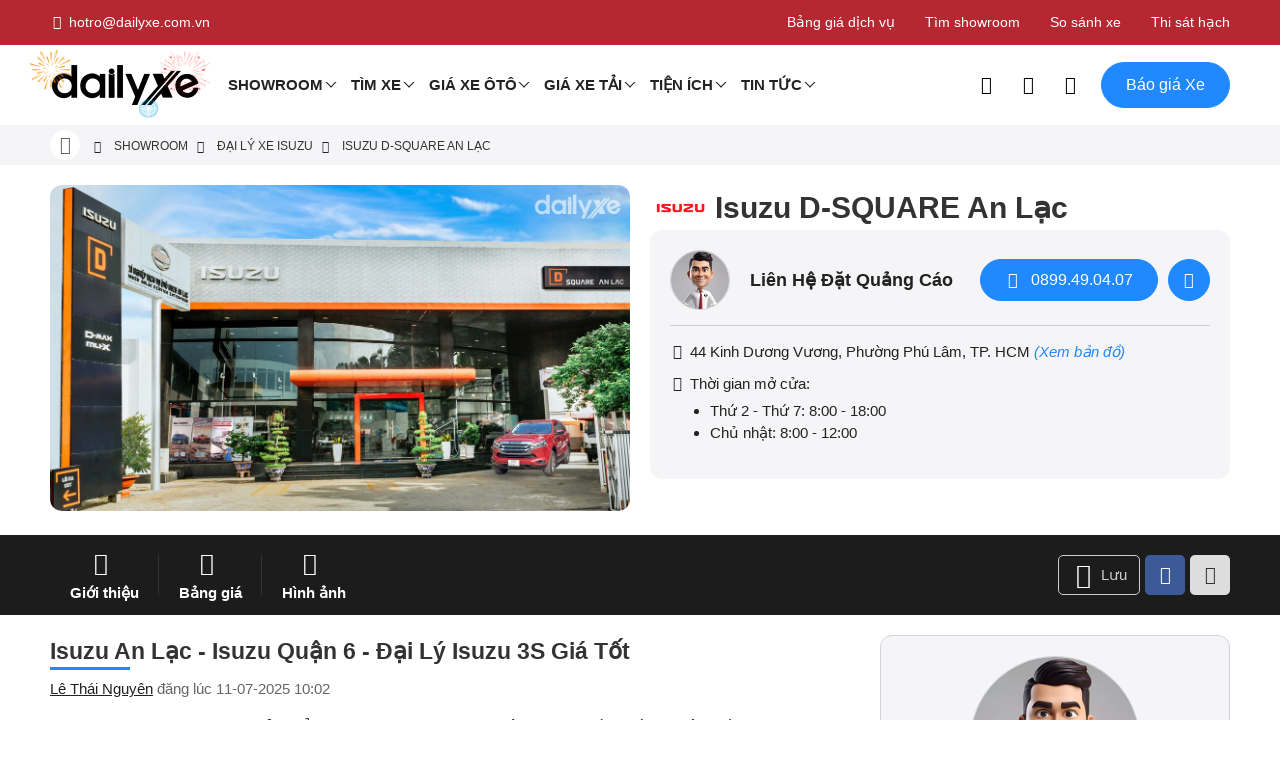

--- FILE ---
content_type: text/html; charset=utf-8
request_url: https://dailyxe.com.vn/showroom/dai-ly-isuzu-d-square-an-lac-quan-6-tphcm-403h.html
body_size: 205718
content:
<!DOCTYPE html><html lang="vi-VN"><head>
    <meta charset="utf-8" />
    <meta http-equiv="content-type" content="text/html; charset=UTF-8" />
    <meta http-equiv="X-UA-Compatible" content="IE=edge" />
    <meta name="content-language" content="vi-VN" />
    <meta property="og:locale" content="vi-VN">
    <meta name="viewport" content="width=device-width, initial-scale=1" />
    <meta name="robots" content="index, follow" />
    <meta name="googlebot" content="index, follow" />
    <meta name="msnbot" content="index, follow" />
    <meta name="revisit-after" content="1 days" />
    <meta name="copyright" content="Copyright 2025" />
    <meta name="twitter:card" content="summary">
    <meta name="twitter:site" content="@dailyxe">
    <meta property="og:site_name" content="DailyXe - Mua Bán Xe Ô tô" />
    <link type="image/x-icon" href="https://cdn.dailyxe.com.vn/image/favicon.png" rel="shortcut icon" />
    <meta property="fb:app_id" content="264237830704171"/>
<meta name="dmca-site-verification" content="NjJCVzlOajI0WmJoTXBhSzhYZ3BZUT090"/>
<meta name="zalo-platform-site-verification" content="JEta4AhfFnzjcRaWjBeiUs3FdIICkKz_CpC" />
<script type="application/ld+json">
{
    "@context": "https://schema.org",
    "@type": "Organization",
    "url": "https://dailyxe.com.vn",
    "logo": "https://cdn.dailyxe.com.vn/image/logo.png",
    "name": "DailyXe",
    "sameAs":[
        "https://vi-vn.facebook.com/dailyxe/",
        "https://www.youtube.com/c/DailyXe",
        "https://www.linkedin.com/showcase/mua-ban-xe-oto-moi-cu-uy-tin",
        "https://x.com/dailyxe",
        "https://www.pinterest.com/dailyxe/",
        "https://ko-fi.com/dailyxe",
        "https://gab.com/dailyxe",
        "https://www.instagram.com/dailyxe.com.vn/",
        "https://ok.ru/group/62532525752539",
        "https://dailyxe.tumblr.com"
    ],
    "contactPoint": {
        "contactType": "Customer Service",
        "telephone": "+84899490407",
        "email": "hotro@dailyxe.com.vn"
    },
    "address": {
        "@type": "PostalAddress",
        "streetAddress": "371 Nguyen Kiem Street, Ward 3, Go Vap District",
        "addressLocality": "Ho Chi Minh",
        "addressRegion": "Ho Chi Minh",
        "postalCode": "700000",
        "addressCountry": "VN"
    },
    "vatID": "0312355537"
}
</script>
<script type="application/ld+json">
{
    "@context": "https://schema.org",
    "@type": "LocalBusiness",
    "image": "https://cdn.dailyxe.com.vn/image/logo.png",
    "@id": "https://dailyxe.com.vn",
    "name": "DailyXe",
    "address": {
        "@type": "PostalAddress",
        "streetAddress": "371 Nguyen Kiem Street, Ward 3, Go Vap District",
        "addressLocality": "Ho Chi Minh",
        "addressRegion": "Ho Chi Minh",
        "postalCode": "700000",
        "addressCountry": "VN"
    },
    "geo": {
        "@type": "GeoCoordinates",
        "latitude": 10.816579,
        "longitude": 106.676973
    },
    "url": "https://dailyxe.com.vn/gioi-thieu-dailyxe/",
    "telephone": "+84899490407",
    "priceRange": "VND",
    "openingHoursSpecification": [
        {
            "@type": "OpeningHoursSpecification",
            "dayOfWeek": [
                "Monday",
                "Tuesday",
                "Wednesday",
                "Thursday",
                "Friday"
            ],
            "opens": "8:00",
            "closes": "18:00"
        },
        {
            "@type": "OpeningHoursSpecification",
            "dayOfWeek": [
                "Saturday",
                "Sunday"
            ],
            "opens": "00:00",
            "closes": "00:00"
        }
    ]
}
</script>
<script type="application/ld+json">
{
    "@context": "https://schema.org",
    "@type": "WebSite",
    "url": "https://dailyxe.com.vn",
    "name": "DailyXe",
    "potentialAction": {
        "@type": "SearchAction",
        "target": "https://dailyxe.com.vn/search/?s={search_term_string}",
        "query-input": "required name=search_term_string"
    }
}
</script>
<script>(function(w,d,s,l,i){w[l]=w[l]||[];w[l].push({'gtm.start':
new Date().getTime(),event:'gtm.js'});var f=d.getElementsByTagName(s)[0],
j=d.createElement(s),dl=l!='dataLayer'?'&l='+l:'';j.async=true;j.src=
'https://www.googletagmanager.com/gtm.js?id='+i+dl;f.parentNode.insertBefore(j,f);
})(window,document,'script','dataLayer','GTM-KNWPRXL');</script>
<style>
     .header-main .logo{
         display: block;
         position: relative;
     }
     .header-main .logo:after{
         position: absolute;
         content: "";
         display: block;
         left: -20px;
         top: -10px;
         width: 180px;
         height: 80px;
         background-image: url("https://cdn.dailyxe.com.vn/image/logo-firework-345888j.png");
         background-size: contain;
         background-repeat: no-repeat;
         z-index:1;
     }
</style>
    <title>Isuzu An Lạc - Isuzu Quận 6 - Đại Lý Isuzu 3S Giá Tốt</title>
    <meta name="description" content="Showroom Isuzu D-SQUARE An Lạc tọa lạc tại 44 Kinh Dương Vương, Phường Phú Lâm, TP. HCM. Isuzu Quận 6 được xây dựng theo tiêu chuẩn 3s của Isuzu toàn cầu" />
    <meta property="og:type" content="article" />
    <meta property="og:title" content="Isuzu An Lạc - Isuzu Quận 6 - Đại Lý Isuzu 3S Giá Tốt" />
    <meta property="og:description" content="Showroom Isuzu D-SQUARE An Lạc tọa lạc tại 44 Kinh Dương Vương, Phường Phú Lâm, TP. HCM. Isuzu Quận 6 được xây dựng theo tiêu chuẩn 3s của Isuzu toàn cầu" />
    <meta property="og:url" content="https://dailyxe.com.vn/showroom/dai-ly-isuzu-d-square-an-lac-quan-6-tphcm-403h.html" />
    <meta property="og:image" content="https://cdn.dailyxe.com.vn/image/dai-ly-isuzu-d-square-an-lac-quan-6-tphcm-334942j.jpg" />
    <meta property="og:image:type" content="image/png" />
    <meta property="og:image:width" content="1200" />
    <meta property="og:image:height" content="675" />
    <meta name="twitter:title" content="Isuzu An Lạc - Isuzu Quận 6 - Đại Lý Isuzu 3S Giá Tốt" />
    <meta name="twitter:description" content="Showroom Isuzu D-SQUARE An Lạc tọa lạc tại 44 Kinh Dương Vương, Phường Phú Lâm, TP. HCM. Isuzu Quận 6 được xây dựng theo tiêu chuẩn 3s của Isuzu toàn cầu" />
    <meta name="twitter:image" content="https://cdn.dailyxe.com.vn/image/dai-ly-isuzu-d-square-an-lac-quan-6-tphcm-334942j.jpg" />
    <link rel="canonical" href="https://dailyxe.com.vn/showroom/dai-ly-isuzu-d-square-an-lac-quan-6-tphcm-403h.html" />
    <script type="application/ld+json">
    {
        "@context": "https://schema.org",
        "@type": "Article",
        "mainEntityOfPage": {
            "@type": "WebPage",
            "@id": "https://dailyxe.com.vn/showroom/dai-ly-isuzu-d-square-an-lac-quan-6-tphcm-403h.html"
        },
        "headline": "Isuzu An Lạc - Isuzu Quận 6 - Đại Lý Isuzu 3S Giá Tốt",
        "image": {
            "@type": "ImageObject",
            "url": "https://cdn.dailyxe.com.vn/image/dai-ly-isuzu-d-square-an-lac-quan-6-tphcm-334942j.jpg",
            "height": 1200,
            "width": 675
        },
        "datePublished": "2025-07-11T10:02:32+07:00",
        "dateModified": "2025-07-11T10:02:32+07:00",
        "author": {
            "@type": "Person",
            "name": "Lê Thái Nguyên",
            "url": "https://dailyxe.com.vn/author/le-thai-nguyen-2a.html"
        },
        "publisher": {
            "@type": "Organization",
            "name": "DailyXe - Mua bán xe ôtô",
            "logo": {
                "@type": "ImageObject",
                "url": "https://cdn.dailyxe.com.vn/image/logo.png"
            }
        },
        "description": "Showroom Isuzu D-SQUARE An Lạc tọa lạc tại 44 Kinh Dương Vương, Phường Phú Lâm, TP. HCM. Isuzu Quận 6 được xây dựng theo tiêu chuẩn 3s của Isuzu toàn cầu"
    }
    </script>
    <script type="application/ld+json">
    {
        "@context": "https://schema.org/",
        "@type": "CreativeWorkSeries",
        "name": "Isuzu An Lạc - Isuzu Quận 6 - Đại Lý Isuzu 3S Giá Tốt",
        "aggregateRating": {
            "@type": "AggregateRating",
            "ratingValue": "4.4",
            "bestRating": "5",
            "ratingCount": "89"
        }
    }
    </script>

    <link rel="preconnect" href="https://cdn.dailyxe.com.vn">
    <link rel="preload" as="font" href="/webfonts/Roboto-Regular.woff2" type="font/woff2" crossorigin="anonymous">
    <link rel="preload" as="font" href="/webfonts/Roboto-Medium.woff2" type="font/woff2" crossorigin="anonymous">
    <link rel="preload" as="font" href="/webfonts/Roboto-Bold.woff2" type="font/woff2" crossorigin="anonymous">
    <link rel="preload" as="font" href="/webfonts/icon-dailyxe.woff2" type="font/woff2" crossorigin="anonymous">
    <style>
        @font-face{font-family:'Roboto';src:url('/webfonts/Roboto-Regular.woff2') format('woff2');font-weight:400;font-style:normal;font-display:swap;}@font-face{font-family:'Roboto';src:url('/webfonts/Roboto-Medium.woff2') format('woff2');font-weight:500;font-style:normal;font-display:swap;}@font-face{font-family:'Roboto';src:url('/webfonts/Roboto-Bold.woff2') format('woff2');font-weight:700;font-style:normal;font-display:swap;}*,*::before,*::after{-webkit-box-sizing:border-box;box-sizing:border-box;}html{font-family:sans-serif;line-height:1.15;-webkit-text-size-adjust:100%;-ms-text-size-adjust:100%;-ms-overflow-style:scrollbar;-webkit-tap-highlight-color:transparent;}article,aside,figcaption,figure,footer,header,hgroup,main,nav,section{display:block;}body{margin:0;font-family:-apple-system,BlinkMacSystemFont,"Segoe UI",Roboto,"Helvetica Neue",Arial,sans-serif,"Apple Color Emoji","Segoe UI Emoji","Segoe UI Symbol";font-size:1rem;font-weight:400;line-height:1.5;color:#212529;text-align:left;background-color:#fff;}[tabindex="-1"]:focus{outline:0!important;}hr{-webkit-box-sizing:content-box;box-sizing:content-box;height:0;overflow:visible;}h1,h2,h3,h4,h5,h6{margin-top:0;margin-bottom:.5rem;}p{margin-top:0;margin-bottom:1rem;}abbr[title],abbr[data-original-title]{text-decoration:underline;-webkit-text-decoration:underline dotted;text-decoration:underline dotted;cursor:help;border-bottom:0;}address{margin-bottom:1rem;font-style:normal;line-height:inherit;}ol,ul,dl{margin-top:0;list-style:none;}b,strong{font-weight:bolder;}small{font-size:80%;}sub,sup{position:relative;font-size:75%;line-height:0;vertical-align:baseline;}sub{bottom:-.25em;}sup{top:-.5em;}a{color:#007bff;text-decoration:none;background-color:transparent;-webkit-text-decoration-skip:objects;}a:hover{color:#0056b3;}a:not([href]):not([tabindex]){color:inherit;text-decoration:none;}a:not([href]):not([tabindex]):hover,a:not([href]):not([tabindex]):focus{color:inherit;text-decoration:none;}a:not([href]):not([tabindex]):focus{outline:0;}pre,code,kbd,samp{font-family:SFMono-Regular,Menlo,Monaco,Consolas,"Liberation Mono","Courier New",monospace;font-size:1em;}pre{margin-top:0;margin-bottom:1rem;overflow:auto;-ms-overflow-style:scrollbar;}figure{margin:0 0 1rem;}img{vertical-align:middle;border-style:none;}svg:not(:root){overflow:hidden;}table{border-collapse:collapse;}caption{padding-top:.75rem;padding-bottom:.75rem;color:#6c757d;text-align:left;caption-side:bottom;}th{text-align:inherit;}label{display:inline-block;margin-bottom:.5rem;}button{border-radius:0;}input,button,select,optgroup,textarea{margin:0;font-family:inherit;font-size:inherit;line-height:inherit;}button,input{overflow:visible;}button,select{text-transform:none;}button,html [type="button"],[type="reset"],[type="submit"]{-webkit-appearance:button;}button::-moz-focus-inner,[type="button"]::-moz-focus-inner,[type="reset"]::-moz-focus-inner,[type="submit"]::-moz-focus-inner{padding:0;border-style:none;}input[type="radio"],input[type="checkbox"]{-webkit-box-sizing:border-box;box-sizing:border-box;padding:0;}input[type="date"],input[type="time"],input[type="datetime-local"],input[type="month"]{-webkit-appearance:listbox;}textarea{overflow:auto;resize:vertical;}[type="number"]::-webkit-inner-spin-button,[type="number"]::-webkit-outer-spin-button{height:auto;}[type="search"]{outline-offset:-2px;-webkit-appearance:none;}[type="search"]::-webkit-search-cancel-button,[type="search"]::-webkit-search-decoration{-webkit-appearance:none;}::-webkit-file-upload-button{font:inherit;-webkit-appearance:button;}output{display:inline-block;}summary{display:list-item;cursor:pointer;}template{display:none;}[hidden]{display:none!important;}.container{width:100%;padding-right:15px;padding-left:15px;margin-right:auto;margin-left:auto;}@media (min-width:576px){.container{max-width:540px}}@media (min-width:768px){.container{max-width:720px}}@media (min-width:992px){.container{max-width:960px}}@media (min-width:1200px){.container{max-width:1140px}}.container-fluid{width:100%;padding-right:15px;padding-left:15px;margin-right:auto;margin-left:auto;}.row{display:-ms-flexbox;display:-webkit-box;display:flex;-ms-flex-wrap:wrap;flex-wrap:wrap;margin-right:-15px;margin-left:-15px;}.col-1,.col-2,.col-3,.col-4,.col-5,.col-6,.col-7,.col-8,.col-9,.col-10,.col-11,.col-12,.col,.col-auto,.col-sm-1,.col-sm-2,.col-sm-3,.col-sm-4,.col-sm-5,.col-sm-6,.col-sm-7,.col-sm-8,.col-sm-9,.col-sm-10,.col-sm-11,.col-sm-12,.col-sm,.col-sm-auto,.col-md-1,.col-md-2,.col-md-3,.col-md-4,.col-md-5,.col-md-6,.col-md-7,.col-md-8,.col-md-9,.col-md-10,.col-md-11,.col-md-12,.col-md,.col-md-auto,.col-lg-1,.col-lg-2,.col-lg-3,.col-lg-4,.col-lg-5,.col-lg-6,.col-lg-7,.col-lg-8,.col-lg-9,.col-lg-10,.col-lg-11,.col-lg-12,.col-lg,.col-lg-auto,.col-xl-1,.col-xl-2,.col-xl-3,.col-xl-4,.col-xl-5,.col-xl-6,.col-xl-7,.col-xl-8,.col-xl-9,.col-xl-10,.col-xl-11,.col-xl-12,.col-xl,.col-xl-auto{position:relative;width:100%;min-height:1px;padding-right:15px;padding-left:15px;}.col{-ms-flex-preferred-size:0;flex-basis:0;-ms-flex-positive:1;-webkit-box-flex:1;flex-grow:1;max-width:100%;}.col-auto{-ms-flex:0 0 auto;-webkit-box-flex:0;flex:0 0 auto;width:auto;max-width:none;}.col-1{-ms-flex:0 0 8.333333%;-webkit-box-flex:0;flex:0 0 8.333333%;max-width:8.333333%;}.col-2{-ms-flex:0 0 16.666667%;-webkit-box-flex:0;flex:0 0 16.666667%;max-width:16.666667%;}.col-3{-ms-flex:0 0 25%;-webkit-box-flex:0;flex:0 0 25%;max-width:25%;}.col-4{-ms-flex:0 0 33.333333%;-webkit-box-flex:0;flex:0 0 33.333333%;max-width:33.333333%;}.col-5{-ms-flex:0 0 41.666667%;-webkit-box-flex:0;flex:0 0 41.666667%;max-width:41.666667%;}.col-6{-ms-flex:0 0 50%;-webkit-box-flex:0;flex:0 0 50%;max-width:50%;}.col-7{-ms-flex:0 0 58.333333%;-webkit-box-flex:0;flex:0 0 58.333333%;max-width:58.333333%;}.col-8{-ms-flex:0 0 66.666667%;-webkit-box-flex:0;flex:0 0 66.666667%;max-width:66.666667%;}.col-9{-ms-flex:0 0 75%;-webkit-box-flex:0;flex:0 0 75%;max-width:75%;}.col-10{-ms-flex:0 0 83.333333%;-webkit-box-flex:0;flex:0 0 83.333333%;max-width:83.333333%;}.col-11{-ms-flex:0 0 91.666667%;-webkit-box-flex:0;flex:0 0 91.666667%;max-width:91.666667%;}.col-12{-ms-flex:0 0 100%;-webkit-box-flex:0;flex:0 0 100%;max-width:100%;}.offset-1{margin-left:8.333333%;}.offset-2{margin-left:16.666667%;}.offset-3{margin-left:25%;}.offset-4{margin-left:33.333333%;}.offset-5{margin-left:41.666667%;}.offset-6{margin-left:50%;}.offset-7{margin-left:58.333333%;}.offset-8{margin-left:66.666667%;}.offset-9{margin-left:75%;}.offset-10{margin-left:83.333333%;}.offset-11{margin-left:91.666667%;}@media (min-width:576px){.col-sm{-ms-flex-preferred-size:0;flex-basis:0;-ms-flex-positive:1;-webkit-box-flex:1;flex-grow:1;max-width:100%}.col-sm-auto{-ms-flex:0 0 auto;-webkit-box-flex:0;flex:0 0 auto;width:auto;max-width:none}.col-sm-1{-ms-flex:0 0 8.333333%;-webkit-box-flex:0;flex:0 0 8.333333%;max-width:8.333333%}.col-sm-2{-ms-flex:0 0 16.666667%;-webkit-box-flex:0;flex:0 0 16.666667%;max-width:16.666667%}.col-sm-3{-ms-flex:0 0 25%;-webkit-box-flex:0;flex:0 0 25%;max-width:25%}.col-sm-4{-ms-flex:0 0 33.333333%;-webkit-box-flex:0;flex:0 0 33.333333%;max-width:33.333333%}.col-sm-5{-ms-flex:0 0 41.666667%;-webkit-box-flex:0;flex:0 0 41.666667%;max-width:41.666667%}.col-sm-6{-ms-flex:0 0 50%;-webkit-box-flex:0;flex:0 0 50%;max-width:50%}.col-sm-7{-ms-flex:0 0 58.333333%;-webkit-box-flex:0;flex:0 0 58.333333%;max-width:58.333333%}.col-sm-8{-ms-flex:0 0 66.666667%;-webkit-box-flex:0;flex:0 0 66.666667%;max-width:66.666667%}.col-sm-9{-ms-flex:0 0 75%;-webkit-box-flex:0;flex:0 0 75%;max-width:75%}.col-sm-10{-ms-flex:0 0 83.333333%;-webkit-box-flex:0;flex:0 0 83.333333%;max-width:83.333333%}.col-sm-11{-ms-flex:0 0 91.666667%;-webkit-box-flex:0;flex:0 0 91.666667%;max-width:91.666667%}.col-sm-12{-ms-flex:0 0 100%;-webkit-box-flex:0;flex:0 0 100%;max-width:100%}.order-sm-first{-ms-flex-order:-1;-webkit-box-ordinal-group:0;order:-1}.order-sm-last{-ms-flex-order:13;-webkit-box-ordinal-group:14;order:13}.order-sm-0{-ms-flex-order:0;-webkit-box-ordinal-group:1;order:0}.order-sm-1{-ms-flex-order:1;-webkit-box-ordinal-group:2;order:1}.order-sm-2{-ms-flex-order:2;-webkit-box-ordinal-group:3;order:2}.order-sm-3{-ms-flex-order:3;-webkit-box-ordinal-group:4;order:3}.order-sm-4{-ms-flex-order:4;-webkit-box-ordinal-group:5;order:4}.order-sm-5{-ms-flex-order:5;-webkit-box-ordinal-group:6;order:5}.order-sm-6{-ms-flex-order:6;-webkit-box-ordinal-group:7;order:6}.order-sm-7{-ms-flex-order:7;-webkit-box-ordinal-group:8;order:7}.order-sm-8{-ms-flex-order:8;-webkit-box-ordinal-group:9;order:8}.order-sm-9{-ms-flex-order:9;-webkit-box-ordinal-group:10;order:9}.order-sm-10{-ms-flex-order:10;-webkit-box-ordinal-group:11;order:10}.order-sm-11{-ms-flex-order:11;-webkit-box-ordinal-group:12;order:11}.order-sm-12{-ms-flex-order:12;-webkit-box-ordinal-group:13;order:12}}@media (min-width:768px){.col-md{-ms-flex-preferred-size:0;flex-basis:0;-ms-flex-positive:1;-webkit-box-flex:1;flex-grow:1;max-width:100%}.col-md-auto{-ms-flex:0 0 auto;-webkit-box-flex:0;flex:0 0 auto;width:auto;max-width:none}.col-md-1{-ms-flex:0 0 8.333333%;-webkit-box-flex:0;flex:0 0 8.333333%;max-width:8.333333%}.col-md-2{-ms-flex:0 0 16.666667%;-webkit-box-flex:0;flex:0 0 16.666667%;max-width:16.666667%}.col-md-3{-ms-flex:0 0 25%;-webkit-box-flex:0;flex:0 0 25%;max-width:25%}.col-md-4{-ms-flex:0 0 33.333333%;-webkit-box-flex:0;flex:0 0 33.333333%;max-width:33.333333%}.col-md-5{-ms-flex:0 0 41.666667%;-webkit-box-flex:0;flex:0 0 41.666667%;max-width:41.666667%}.col-md-6{-ms-flex:0 0 50%;-webkit-box-flex:0;flex:0 0 50%;max-width:50%}.col-md-7{-ms-flex:0 0 58.333333%;-webkit-box-flex:0;flex:0 0 58.333333%;max-width:58.333333%}.col-md-8{-ms-flex:0 0 66.666667%;-webkit-box-flex:0;flex:0 0 66.666667%;max-width:66.666667%}.col-md-9{-ms-flex:0 0 75%;-webkit-box-flex:0;flex:0 0 75%;max-width:75%}.col-md-10{-ms-flex:0 0 83.333333%;-webkit-box-flex:0;flex:0 0 83.333333%;max-width:83.333333%}.col-md-11{-ms-flex:0 0 91.666667%;-webkit-box-flex:0;flex:0 0 91.666667%;max-width:91.666667%}.col-md-12{-ms-flex:0 0 100%;-webkit-box-flex:0;flex:0 0 100%;max-width:100%}}@media (min-width:992px){.col-lg{-ms-flex-preferred-size:0;flex-basis:0;-ms-flex-positive:1;-webkit-box-flex:1;flex-grow:1;max-width:100%}.col-lg-auto{-ms-flex:0 0 auto;-webkit-box-flex:0;flex:0 0 auto;width:auto;max-width:none}.col-lg-1{-ms-flex:0 0 8.333333%;-webkit-box-flex:0;flex:0 0 8.333333%;max-width:8.333333%}.col-lg-2{-ms-flex:0 0 16.666667%;-webkit-box-flex:0;flex:0 0 16.666667%;max-width:16.666667%}.col-lg-3{-ms-flex:0 0 25%;-webkit-box-flex:0;flex:0 0 25%;max-width:25%}.col-lg-4{-ms-flex:0 0 33.333333%;-webkit-box-flex:0;flex:0 0 33.333333%;max-width:33.333333%}.col-lg-5{-ms-flex:0 0 41.666667%;-webkit-box-flex:0;flex:0 0 41.666667%;max-width:41.666667%}.col-lg-6{-ms-flex:0 0 50%;-webkit-box-flex:0;flex:0 0 50%;max-width:50%}.col-lg-7{-ms-flex:0 0 58.333333%;-webkit-box-flex:0;flex:0 0 58.333333%;max-width:58.333333%}.col-lg-8{-ms-flex:0 0 66.666667%;-webkit-box-flex:0;flex:0 0 66.666667%;max-width:66.666667%}.col-lg-9{-ms-flex:0 0 75%;-webkit-box-flex:0;flex:0 0 75%;max-width:75%}.col-lg-10{-ms-flex:0 0 83.333333%;-webkit-box-flex:0;flex:0 0 83.333333%;max-width:83.333333%}.col-lg-11{-ms-flex:0 0 91.666667%;-webkit-box-flex:0;flex:0 0 91.666667%;max-width:91.666667%}.col-lg-12{-ms-flex:0 0 100%;-webkit-box-flex:0;flex:0 0 100%;max-width:100%}}@media (min-width:1200px){.col-xl{-ms-flex-preferred-size:0;flex-basis:0;-ms-flex-positive:1;-webkit-box-flex:1;flex-grow:1;max-width:100%}.col-xl-auto{-ms-flex:0 0 auto;-webkit-box-flex:0;flex:0 0 auto;width:auto;max-width:none}.col-xl-1{-ms-flex:0 0 8.333333%;-webkit-box-flex:0;flex:0 0 8.333333%;max-width:8.333333%}.col-xl-2{-ms-flex:0 0 16.666667%;-webkit-box-flex:0;flex:0 0 16.666667%;max-width:16.666667%}.col-xl-3{-ms-flex:0 0 25%;-webkit-box-flex:0;flex:0 0 25%;max-width:25%}.col-xl-4{-ms-flex:0 0 33.333333%;-webkit-box-flex:0;flex:0 0 33.333333%;max-width:33.333333%}.col-xl-5{-ms-flex:0 0 41.666667%;-webkit-box-flex:0;flex:0 0 41.666667%;max-width:41.666667%}.col-xl-6{-ms-flex:0 0 50%;-webkit-box-flex:0;flex:0 0 50%;max-width:50%}.col-xl-7{-ms-flex:0 0 58.333333%;-webkit-box-flex:0;flex:0 0 58.333333%;max-width:58.333333%}.col-xl-8{-ms-flex:0 0 66.666667%;-webkit-box-flex:0;flex:0 0 66.666667%;max-width:66.666667%}.col-xl-9{-ms-flex:0 0 75%;-webkit-box-flex:0;flex:0 0 75%;max-width:75%}.col-xl-10{-ms-flex:0 0 83.333333%;-webkit-box-flex:0;flex:0 0 83.333333%;max-width:83.333333%}.col-xl-11{-ms-flex:0 0 91.666667%;-webkit-box-flex:0;flex:0 0 91.666667%;max-width:91.666667%}.col-xl-12{-ms-flex:0 0 100%;-webkit-box-flex:0;flex:0 0 100%;max-width:100%}}.mb-0{margin-bottom:0!important;}.mt-0{margin-top:0!important;}.ml-0{margin-left:0!important;}.mr-0{margin-right:0!important;}.table{width:100%;max-width:100%;margin-bottom:1rem;background-color:transparent;}.table th,.table td{padding:.75rem;vertical-align:top;border-top:1px solid #dee2e6;}.table thead th{vertical-align:bottom;border-bottom:2px solid #dee2e6;}.table tbody+tbody{border-top:2px solid #dee2e6;}.table .table{background-color:#fff;}.table-sm th,.table-sm td{padding:.3rem;}.table-bordered{border:1px solid #dee2e6;}.table-bordered th,.table-bordered td{border:1px solid #dee2e6;}.table-bordered thead th,.table-bordered thead td{border-bottom-width:2px;}.table-borderless th,.table-borderless td,.table-borderless thead th,.table-borderless tbody+tbody{border:0;}.table-striped tbody tr:nth-of-type(odd){background-color:rgba(0,0,0,.05);}.table-hover tbody tr:hover{background-color:rgba(0,0,0,.075);}.table-primary,.table-primary>th,.table-primary>td{background-color:#b8daff;}.table-hover .table-primary:hover{background-color:#9fcdff;}.table-hover .table-primary:hover>td,.table-hover .table-primary:hover>th{background-color:#9fcdff;}.table-secondary,.table-secondary>th,.table-secondary>td{background-color:#d6d8db;}.table-hover .table-secondary:hover{background-color:#c8cbcf;}.table-hover .table-secondary:hover>td,.table-hover .table-secondary:hover>th{background-color:#c8cbcf;}.table-success,.table-success>th,.table-success>td{background-color:#c3e6cb;}.table-hover .table-success:hover{background-color:#b1dfbb;}.table-hover .table-success:hover>td,.table-hover .table-success:hover>th{background-color:#b1dfbb;}.table-info,.table-info>th,.table-info>td{background-color:#bee5eb;}.table-hover .table-info:hover{background-color:#abdde5;}.table-hover .table-info:hover>td,.table-hover .table-info:hover>th{background-color:#abdde5;}.table-warning,.table-warning>th,.table-warning>td{background-color:#ffeeba;}.table-hover .table-warning:hover{background-color:#ffe8a1;}.table-hover .table-warning:hover>td,.table-hover .table-warning:hover>th{background-color:#ffe8a1;}.table-danger,.table-danger>th,.table-danger>td{background-color:#f5c6cb;}.table-hover .table-danger:hover{background-color:#f1b0b7;}.table-hover .table-danger:hover>td,.table-hover .table-danger:hover>th{background-color:#f1b0b7;}.table-light,.table-light>th,.table-light>td{background-color:#fdfdfe;}.table-hover .table-light:hover{background-color:#ececf6;}.table-hover .table-light:hover>td,.table-hover .table-light:hover>th{background-color:#ececf6;}.table-dark,.table-dark>th,.table-dark>td{background-color:#c6c8ca;}.table-hover .table-dark:hover{background-color:#b9bbbe;}.table-hover .table-dark:hover>td,.table-hover .table-dark:hover>th{background-color:#b9bbbe;}.table-active,.table-active>th,.table-active>td{background-color:rgba(0,0,0,.075);}.table-hover .table-active:hover{background-color:rgba(0,0,0,.075);}.table-hover .table-active:hover>td,.table-hover .table-active:hover>th{background-color:rgba(0,0,0,.075);}.table .thead-dark th{color:#fff;background-color:#212529;border-color:#32383e;}.table .thead-light th{color:#495057;background-color:#e9ecef;border-color:#dee2e6;}.table-dark{color:#fff;background-color:#212529;}.table-dark th,.table-dark td,.table-dark thead th{border-color:#32383e;}.table-dark.table-bordered{border:0;}.table-dark.table-striped tbody tr:nth-of-type(odd){background-color:rgba(255,255,255,.05);}.table-dark.table-hover tbody tr:hover{background-color:rgba(255,255,255,.075);}@media (max-width:575.98px){.table-responsive-sm{display:block;width:100%;overflow-x:auto;-webkit-overflow-scrolling:touch;-ms-overflow-style:-ms-autohiding-scrollbar}.table-responsive-sm>.table-bordered{border:0}}@media (max-width:767.98px){.table-responsive-md{display:block;width:100%;overflow-x:auto;-webkit-overflow-scrolling:touch;-ms-overflow-style:-ms-autohiding-scrollbar}.table-responsive-md>.table-bordered{border:0}}@media (max-width:991.98px){.table-responsive-lg{display:block;width:100%;overflow-x:auto;-webkit-overflow-scrolling:touch;-ms-overflow-style:-ms-autohiding-scrollbar}.table-responsive-lg>.table-bordered{border:0}}@media (max-width:1199.98px){.table-responsive-xl{display:block;width:100%;overflow-x:auto;-webkit-overflow-scrolling:touch;-ms-overflow-style:-ms-autohiding-scrollbar}.table-responsive-xl>.table-bordered{border:0}}.table-responsive{display:block;width:100%;overflow-x:auto;-webkit-overflow-scrolling:touch;-ms-overflow-style:-ms-autohiding-scrollbar;}.table-responsive>.table-bordered{border:0;}.form-control{display:block;width:100%;padding:.375rem .75rem;font-size:1rem;line-height:1.5;color:#495057;background-color:#fff;background-clip:padding-box;border:1px solid #ced4da;border-radius:.25rem;-webkit-transition:border-color .15s ease-in-out,-webkit-box-shadow .15s ease-in-out;transition:border-color .15s ease-in-out,-webkit-box-shadow .15s ease-in-out;-o-transition:border-color .15s ease-in-out,box-shadow .15s ease-in-out;transition:border-color .15s ease-in-out,box-shadow .15s ease-in-out;transition:border-color .15s ease-in-out,box-shadow .15s ease-in-out,-webkit-box-shadow .15s ease-in-out;}@media screen and (prefers-reduced-motion:reduce){.form-control{-webkit-transition:none;-o-transition:none;transition:none}}.form-control::-ms-expand{background-color:transparent;border:0;}.form-control:focus{color:#495057;background-color:#fff;border-color:#80bdff;outline:0;-webkit-box-shadow:0 0 0 .2rem rgba(0,123,255,.25);box-shadow:0 0 0 .2rem rgba(0,123,255,.25);}.form-control::-webkit-input-placeholder{color:#6c757d;opacity:1;}.form-control:-ms-input-placeholder{color:#6c757d;opacity:1;}.form-control::-ms-input-placeholder{color:#6c757d;opacity:1;}.form-control::placeholder{color:#6c757d;opacity:1;}.form-control:disabled,.form-control[readonly]{background-color:#e9ecef;opacity:1;}select.form-control:not([size]):not([multiple]){height:calc(2.25rem + 2px);}select.form-control:focus::-ms-value{color:#495057;background-color:#fff;}.btn{display:inline-block;font-weight:400;text-align:center;white-space:nowrap;vertical-align:middle;-webkit-user-select:none;-moz-user-select:none;-ms-user-select:none;user-select:none;border:1px solid transparent;padding:.375rem .75rem;font-size:1rem;line-height:1.5;border-radius:.25rem;-webkit-transition:color .15s ease-in-out,background-color .15s ease-in-out,border-color .15s ease-in-out,-webkit-box-shadow .15s ease-in-out;transition:color .15s ease-in-out,background-color .15s ease-in-out,border-color .15s ease-in-out,-webkit-box-shadow .15s ease-in-out;-o-transition:color .15s ease-in-out,background-color .15s ease-in-out,border-color .15s ease-in-out,box-shadow .15s ease-in-out;transition:color .15s ease-in-out,background-color .15s ease-in-out,border-color .15s ease-in-out,box-shadow .15s ease-in-out;transition:color .15s ease-in-out,background-color .15s ease-in-out,border-color .15s ease-in-out,box-shadow .15s ease-in-out,-webkit-box-shadow .15s ease-in-out;}@media screen and (prefers-reduced-motion:reduce){.btn{-webkit-transition:none;-o-transition:none;transition:none}}.btn:hover,.btn:focus{text-decoration:none;}.btn:focus,.btn.focus{outline:0;-webkit-box-shadow:0 0 0 .2rem rgba(0,123,255,.25);box-shadow:0 0 0 .2rem rgba(0,123,255,.25);}.btn.disabled,.btn:disabled{opacity:.65;}.btn:not(:disabled):not(.disabled){cursor:pointer;}.btn:not(:disabled):not(.disabled):active,.btn:not(:disabled):not(.disabled).active{background-image:none;}a.btn.disabled,fieldset:disabled a.btn{pointer-events:none;}.btn-primary{color:#fff;background-color:#007bff;border-color:#007bff;}.btn-primary:hover{color:#fff;background-color:#0069d9;border-color:#0062cc;}.btn-primary:focus,.btn-primary.focus{-webkit-box-shadow:0 0 0 .2rem rgba(0,123,255,.5);box-shadow:0 0 0 .2rem rgba(0,123,255,.5);}.btn-primary.disabled,.btn-primary:disabled{color:#fff;background-color:#007bff;border-color:#007bff;}.btn-primary:not(:disabled):not(.disabled):active,.btn-primary:not(:disabled):not(.disabled).active,.show>.btn-primary.dropdown-toggle{color:#fff;background-color:#0062cc;border-color:#005cbf;}.btn-primary:not(:disabled):not(.disabled):active:focus,.btn-primary:not(:disabled):not(.disabled).active:focus,.show>.btn-primary.dropdown-toggle:focus{-webkit-box-shadow:0 0 0 .2rem rgba(0,123,255,.5);box-shadow:0 0 0 .2rem rgba(0,123,255,.5);}.btn-secondary{color:#fff;background-color:#6c757d;border-color:#6c757d;}.btn-secondary:hover{color:#fff;background-color:#5a6268;border-color:#545b62;}.btn-secondary:focus,.btn-secondary.focus{-webkit-box-shadow:0 0 0 .2rem rgba(108,117,125,.5);box-shadow:0 0 0 .2rem rgba(108,117,125,.5);}.btn-secondary.disabled,.btn-secondary:disabled{color:#fff;background-color:#6c757d;border-color:#6c757d;}.btn-secondary:not(:disabled):not(.disabled):active,.btn-secondary:not(:disabled):not(.disabled).active,.show>.btn-secondary.dropdown-toggle{color:#fff;background-color:#545b62;border-color:#4e555b;}.btn-secondary:not(:disabled):not(.disabled):active:focus,.btn-secondary:not(:disabled):not(.disabled).active:focus,.show>.btn-secondary.dropdown-toggle:focus{-webkit-box-shadow:0 0 0 .2rem rgba(108,117,125,.5);box-shadow:0 0 0 .2rem rgba(108,117,125,.5);}.btn-success{color:#fff;background-color:#28a745;border-color:#28a745;}.btn-success:hover{color:#fff;background-color:#218838;border-color:#1e7e34;}.btn-success:focus,.btn-success.focus{-webkit-box-shadow:0 0 0 .2rem rgba(40,167,69,.5);box-shadow:0 0 0 .2rem rgba(40,167,69,.5);}.btn-success.disabled,.btn-success:disabled{color:#fff;background-color:#28a745;border-color:#28a745;}.btn-success:not(:disabled):not(.disabled):active,.btn-success:not(:disabled):not(.disabled).active,.show>.btn-success.dropdown-toggle{color:#fff;background-color:#1e7e34;border-color:#1c7430;}.btn-success:not(:disabled):not(.disabled):active:focus,.btn-success:not(:disabled):not(.disabled).active:focus,.show>.btn-success.dropdown-toggle:focus{-webkit-box-shadow:0 0 0 .2rem rgba(40,167,69,.5);box-shadow:0 0 0 .2rem rgba(40,167,69,.5);}.btn-info{color:#fff;background-color:#17a2b8;border-color:#17a2b8;}.btn-info:hover{color:#fff;background-color:#138496;border-color:#117a8b;}.btn-info:focus,.btn-info.focus{-webkit-box-shadow:0 0 0 .2rem rgba(23,162,184,.5);box-shadow:0 0 0 .2rem rgba(23,162,184,.5);}.btn-info.disabled,.btn-info:disabled{color:#fff;background-color:#17a2b8;border-color:#17a2b8;}.btn-info:not(:disabled):not(.disabled):active,.btn-info:not(:disabled):not(.disabled).active,.show>.btn-info.dropdown-toggle{color:#fff;background-color:#117a8b;border-color:#10707f;}.btn-info:not(:disabled):not(.disabled):active:focus,.btn-info:not(:disabled):not(.disabled).active:focus,.show>.btn-info.dropdown-toggle:focus{-webkit-box-shadow:0 0 0 .2rem rgba(23,162,184,.5);box-shadow:0 0 0 .2rem rgba(23,162,184,.5);}.btn-warning{color:#212529;background-color:#ffc107;border-color:#ffc107;}.btn-warning:hover{color:#212529;background-color:#e0a800;border-color:#d39e00;}.btn-warning:focus,.btn-warning.focus{-webkit-box-shadow:0 0 0 .2rem rgba(255,193,7,.5);box-shadow:0 0 0 .2rem rgba(255,193,7,.5);}.btn-warning.disabled,.btn-warning:disabled{color:#212529;background-color:#ffc107;border-color:#ffc107;}.btn-warning:not(:disabled):not(.disabled):active,.btn-warning:not(:disabled):not(.disabled).active,.show>.btn-warning.dropdown-toggle{color:#212529;background-color:#d39e00;border-color:#c69500;}.btn-warning:not(:disabled):not(.disabled):active:focus,.btn-warning:not(:disabled):not(.disabled).active:focus,.show>.btn-warning.dropdown-toggle:focus{-webkit-box-shadow:0 0 0 .2rem rgba(255,193,7,.5);box-shadow:0 0 0 .2rem rgba(255,193,7,.5);}.btn-danger{color:#fff;background-color:#dc3545;border-color:#dc3545;}.btn-danger:hover{color:#fff;background-color:#c82333;border-color:#bd2130;}.btn-danger:focus,.btn-danger.focus{-webkit-box-shadow:0 0 0 .2rem rgba(220,53,69,.5);box-shadow:0 0 0 .2rem rgba(220,53,69,.5);}.btn-danger.disabled,.btn-danger:disabled{color:#fff;background-color:#dc3545;border-color:#dc3545;}.btn-danger:not(:disabled):not(.disabled):active,.btn-danger:not(:disabled):not(.disabled).active,.show>.btn-danger.dropdown-toggle{color:#fff;background-color:#bd2130;border-color:#b21f2d;}.btn-danger:not(:disabled):not(.disabled):active:focus,.btn-danger:not(:disabled):not(.disabled).active:focus,.show>.btn-danger.dropdown-toggle:focus{-webkit-box-shadow:0 0 0 .2rem rgba(220,53,69,.5);box-shadow:0 0 0 .2rem rgba(220,53,69,.5);}.btn-light{color:#212529;background-color:#f8f9fa;border-color:#f8f9fa;}.btn-light:hover{color:#212529;background-color:#e2e6ea;border-color:#dae0e5;}.btn-light:focus,.btn-light.focus{-webkit-box-shadow:0 0 0 .2rem rgba(248,249,250,.5);box-shadow:0 0 0 .2rem rgba(248,249,250,.5);}.btn-light.disabled,.btn-light:disabled{color:#212529;background-color:#f8f9fa;border-color:#f8f9fa;}.btn-light:not(:disabled):not(.disabled):active,.btn-light:not(:disabled):not(.disabled).active,.show>.btn-light.dropdown-toggle{color:#212529;background-color:#dae0e5;border-color:#d3d9df;}.btn-light:not(:disabled):not(.disabled):active:focus,.btn-light:not(:disabled):not(.disabled).active:focus,.show>.btn-light.dropdown-toggle:focus{-webkit-box-shadow:0 0 0 .2rem rgba(248,249,250,.5);box-shadow:0 0 0 .2rem rgba(248,249,250,.5);}.btn-dark{color:#fff;background-color:#343a40;border-color:#343a40;}.btn-dark:hover{color:#fff;background-color:#23272b;border-color:#1d2124;}.btn-dark:focus,.btn-dark.focus{-webkit-box-shadow:0 0 0 .2rem rgba(52,58,64,.5);box-shadow:0 0 0 .2rem rgba(52,58,64,.5);}.btn-dark.disabled,.btn-dark:disabled{color:#fff;background-color:#343a40;border-color:#343a40;}.btn-dark:not(:disabled):not(.disabled):active,.btn-dark:not(:disabled):not(.disabled).active,.show>.btn-dark.dropdown-toggle{color:#fff;background-color:#1d2124;border-color:#171a1d;}.btn-dark:not(:disabled):not(.disabled):active:focus,.btn-dark:not(:disabled):not(.disabled).active:focus,.show>.btn-dark.dropdown-toggle:focus{-webkit-box-shadow:0 0 0 .2rem rgba(52,58,64,.5);box-shadow:0 0 0 .2rem rgba(52,58,64,.5);}.btn-outline-primary{color:#007bff;background-color:transparent;background-image:none;border-color:#007bff;}.btn-outline-primary:hover{color:#fff;background-color:#007bff;border-color:#007bff;}.btn-outline-primary:focus,.btn-outline-primary.focus{-webkit-box-shadow:0 0 0 .2rem rgba(0,123,255,.5);box-shadow:0 0 0 .2rem rgba(0,123,255,.5);}.btn-outline-primary.disabled,.btn-outline-primary:disabled{color:#007bff;background-color:transparent;}.btn-outline-primary:not(:disabled):not(.disabled):active,.btn-outline-primary:not(:disabled):not(.disabled).active,.show>.btn-outline-primary.dropdown-toggle{color:#fff;background-color:#007bff;border-color:#007bff;}.btn-outline-primary:not(:disabled):not(.disabled):active:focus,.btn-outline-primary:not(:disabled):not(.disabled).active:focus,.show>.btn-outline-primary.dropdown-toggle:focus{-webkit-box-shadow:0 0 0 .2rem rgba(0,123,255,.5);box-shadow:0 0 0 .2rem rgba(0,123,255,.5);}.btn-outline-secondary{color:#6c757d;background-color:transparent;background-image:none;border-color:#6c757d;}.btn-outline-secondary:hover{color:#fff;background-color:#6c757d;border-color:#6c757d;}.btn-outline-secondary:focus,.btn-outline-secondary.focus{-webkit-box-shadow:0 0 0 .2rem rgba(108,117,125,.5);box-shadow:0 0 0 .2rem rgba(108,117,125,.5);}.btn-outline-secondary.disabled,.btn-outline-secondary:disabled{color:#6c757d;background-color:transparent;}.btn-outline-secondary:not(:disabled):not(.disabled):active,.btn-outline-secondary:not(:disabled):not(.disabled).active,.show>.btn-outline-secondary.dropdown-toggle{color:#fff;background-color:#6c757d;border-color:#6c757d;}.btn-outline-secondary:not(:disabled):not(.disabled):active:focus,.btn-outline-secondary:not(:disabled):not(.disabled).active:focus,.show>.btn-outline-secondary.dropdown-toggle:focus{-webkit-box-shadow:0 0 0 .2rem rgba(108,117,125,.5);box-shadow:0 0 0 .2rem rgba(108,117,125,.5);}.btn-outline-success{color:#28a745;background-color:transparent;background-image:none;border-color:#28a745;}.btn-outline-success:hover{color:#fff;background-color:#28a745;border-color:#28a745;}.btn-outline-success:focus,.btn-outline-success.focus{-webkit-box-shadow:0 0 0 .2rem rgba(40,167,69,.5);box-shadow:0 0 0 .2rem rgba(40,167,69,.5);}.btn-outline-success.disabled,.btn-outline-success:disabled{color:#28a745;background-color:transparent;}.btn-outline-success:not(:disabled):not(.disabled):active,.btn-outline-success:not(:disabled):not(.disabled).active,.show>.btn-outline-success.dropdown-toggle{color:#fff;background-color:#28a745;border-color:#28a745;}.btn-outline-success:not(:disabled):not(.disabled):active:focus,.btn-outline-success:not(:disabled):not(.disabled).active:focus,.show>.btn-outline-success.dropdown-toggle:focus{-webkit-box-shadow:0 0 0 .2rem rgba(40,167,69,.5);box-shadow:0 0 0 .2rem rgba(40,167,69,.5);}.btn-outline-info{color:#17a2b8;background-color:transparent;background-image:none;border-color:#17a2b8;}.btn-outline-info:hover{color:#fff;background-color:#17a2b8;border-color:#17a2b8;}.btn-outline-info:focus,.btn-outline-info.focus{-webkit-box-shadow:0 0 0 .2rem rgba(23,162,184,.5);box-shadow:0 0 0 .2rem rgba(23,162,184,.5);}.btn-outline-info.disabled,.btn-outline-info:disabled{color:#17a2b8;background-color:transparent;}.btn-outline-info:not(:disabled):not(.disabled):active,.btn-outline-info:not(:disabled):not(.disabled).active,.show>.btn-outline-info.dropdown-toggle{color:#fff;background-color:#17a2b8;border-color:#17a2b8;}.btn-outline-info:not(:disabled):not(.disabled):active:focus,.btn-outline-info:not(:disabled):not(.disabled).active:focus,.show>.btn-outline-info.dropdown-toggle:focus{-webkit-box-shadow:0 0 0 .2rem rgba(23,162,184,.5);box-shadow:0 0 0 .2rem rgba(23,162,184,.5);}.btn-outline-warning{color:#ffc107;background-color:transparent;background-image:none;border-color:#ffc107;}.btn-outline-warning:hover{color:#212529;background-color:#ffc107;border-color:#ffc107;}.btn-outline-warning:focus,.btn-outline-warning.focus{-webkit-box-shadow:0 0 0 .2rem rgba(255,193,7,.5);box-shadow:0 0 0 .2rem rgba(255,193,7,.5);}.btn-outline-warning.disabled,.btn-outline-warning:disabled{color:#ffc107;background-color:transparent;}.btn-outline-warning:not(:disabled):not(.disabled):active,.btn-outline-warning:not(:disabled):not(.disabled).active,.show>.btn-outline-warning.dropdown-toggle{color:#212529;background-color:#ffc107;border-color:#ffc107;}.btn-outline-warning:not(:disabled):not(.disabled):active:focus,.btn-outline-warning:not(:disabled):not(.disabled).active:focus,.show>.btn-outline-warning.dropdown-toggle:focus{-webkit-box-shadow:0 0 0 .2rem rgba(255,193,7,.5);box-shadow:0 0 0 .2rem rgba(255,193,7,.5);}.btn-outline-danger{color:#dc3545;background-color:transparent;background-image:none;border-color:#dc3545;}.btn-outline-danger:hover{color:#fff;background-color:#dc3545;border-color:#dc3545;}.btn-outline-danger:focus,.btn-outline-danger.focus{-webkit-box-shadow:0 0 0 .2rem rgba(220,53,69,.5);box-shadow:0 0 0 .2rem rgba(220,53,69,.5);}.btn-outline-danger.disabled,.btn-outline-danger:disabled{color:#dc3545;background-color:transparent;}.btn-outline-danger:not(:disabled):not(.disabled):active,.btn-outline-danger:not(:disabled):not(.disabled).active,.show>.btn-outline-danger.dropdown-toggle{color:#fff;background-color:#dc3545;border-color:#dc3545;}.btn-outline-danger:not(:disabled):not(.disabled):active:focus,.btn-outline-danger:not(:disabled):not(.disabled).active:focus,.show>.btn-outline-danger.dropdown-toggle:focus{-webkit-box-shadow:0 0 0 .2rem rgba(220,53,69,.5);box-shadow:0 0 0 .2rem rgba(220,53,69,.5);}.btn-outline-light{color:#f8f9fa;background-color:transparent;background-image:none;border-color:#f8f9fa;}.btn-outline-light:hover{color:#212529;background-color:#f8f9fa;border-color:#f8f9fa;}.btn-outline-light:focus,.btn-outline-light.focus{-webkit-box-shadow:0 0 0 .2rem rgba(248,249,250,.5);box-shadow:0 0 0 .2rem rgba(248,249,250,.5);}.btn-outline-light.disabled,.btn-outline-light:disabled{color:#f8f9fa;background-color:transparent;}.btn-outline-light:not(:disabled):not(.disabled):active,.btn-outline-light:not(:disabled):not(.disabled).active,.show>.btn-outline-light.dropdown-toggle{color:#212529;background-color:#f8f9fa;border-color:#f8f9fa;}.btn-outline-light:not(:disabled):not(.disabled):active:focus,.btn-outline-light:not(:disabled):not(.disabled).active:focus,.show>.btn-outline-light.dropdown-toggle:focus{-webkit-box-shadow:0 0 0 .2rem rgba(248,249,250,.5);box-shadow:0 0 0 .2rem rgba(248,249,250,.5);}.btn-outline-dark{color:#343a40;background-color:transparent;background-image:none;border-color:#343a40;}.btn-outline-dark:hover{color:#fff;background-color:#343a40;border-color:#343a40;}.btn-outline-dark:focus,.btn-outline-dark.focus{-webkit-box-shadow:0 0 0 .2rem rgba(52,58,64,.5);box-shadow:0 0 0 .2rem rgba(52,58,64,.5);}.btn-outline-dark.disabled,.btn-outline-dark:disabled{color:#343a40;background-color:transparent;}.btn-outline-dark:not(:disabled):not(.disabled):active,.btn-outline-dark:not(:disabled):not(.disabled).active,.show>.btn-outline-dark.dropdown-toggle{color:#fff;background-color:#343a40;border-color:#343a40;}.btn-outline-dark:not(:disabled):not(.disabled):active:focus,.btn-outline-dark:not(:disabled):not(.disabled).active:focus,.show>.btn-outline-dark.dropdown-toggle:focus{-webkit-box-shadow:0 0 0 .2rem rgba(52,58,64,.5);box-shadow:0 0 0 .2rem rgba(52,58,64,.5);}.btn-link{font-weight:400;color:#007bff;background-color:transparent;}.btn-link:hover{color:#0056b3;text-decoration:underline;background-color:transparent;border-color:transparent;}.btn-link:focus,.btn-link.focus{text-decoration:underline;border-color:transparent;-webkit-box-shadow:none;box-shadow:none;}.btn-link:disabled,.btn-link.disabled{color:#6c757d;pointer-events:none;}.btn-lg,.btn-group-lg>.btn{padding:.5rem 1rem;font-size:1.25rem;line-height:1.5;border-radius:.3rem;}.btn-sm,.btn-group-sm>.btn{padding:.25rem .5rem;font-size:.875rem;line-height:1.5;border-radius:.2rem;}.btn-block{display:block;width:100%;}.btn-block+.btn-block{margin-top:.5rem;}input[type="submit"].btn-block,input[type="reset"].btn-block,input[type="button"].btn-block{width:100%;}.fade{-webkit-transition:opacity .15s linear;-o-transition:opacity .15s linear;transition:opacity .15s linear;}@media screen and (prefers-reduced-motion:reduce){.fade{-webkit-transition:none;-o-transition:none;transition:none}}.fade:not(.show){opacity:0;}.collapse:not(.show){display:none;}.collapsing{position:relative;height:0;overflow:hidden;-webkit-transition:height .35s ease;-o-transition:height .35s ease;transition:height .35s ease;}@media screen and (prefers-reduced-motion:reduce){.collapsing{-webkit-transition:none;-o-transition:none;transition:none}}.dropup,.dropright,.dropdown,.dropleft{position:relative;}.dropdown-toggle::after{display:inline-block;width:0;height:0;margin-left:.255em;vertical-align:.255em;content:"";border-top:.3em solid;border-right:.3em solid transparent;border-bottom:0;border-left:.3em solid transparent;}.dropdown-toggle:empty::after{margin-left:0;}.dropdown-menu{position:absolute;top:100%;left:0;z-index:1000;display:none;float:left;min-width:10rem;padding:.5rem 0;margin:.125rem 0 0;font-size:1rem;color:#212529;text-align:left;list-style:none;background-color:#fff;background-clip:padding-box;border:1px solid rgba(0,0,0,.15);border-radius:.25rem;}.dropdown-menu-right{right:0;left:auto;}.dropup .dropdown-menu{top:auto;bottom:100%;margin-top:0;margin-bottom:.125rem;}.dropup .dropdown-toggle::after{display:inline-block;width:0;height:0;margin-left:.255em;vertical-align:.255em;content:"";border-top:0;border-right:.3em solid transparent;border-bottom:.3em solid;border-left:.3em solid transparent;}.dropup .dropdown-toggle:empty::after{margin-left:0;}.dropright .dropdown-menu{top:0;right:auto;left:100%;margin-top:0;margin-left:.125rem;}.dropright .dropdown-toggle::after{display:inline-block;width:0;height:0;margin-left:.255em;vertical-align:.255em;content:"";border-top:.3em solid transparent;border-right:0;border-bottom:.3em solid transparent;border-left:.3em solid;}.dropright .dropdown-toggle:empty::after{margin-left:0;}.dropright .dropdown-toggle::after{vertical-align:0;}.dropleft .dropdown-menu{top:0;right:100%;left:auto;margin-top:0;margin-right:.125rem;}.dropleft .dropdown-toggle::after{display:inline-block;width:0;height:0;margin-left:.255em;vertical-align:.255em;content:"";}.dropleft .dropdown-toggle::after{display:none;}.dropleft .dropdown-toggle::before{display:inline-block;width:0;height:0;margin-right:.255em;vertical-align:.255em;content:"";border-top:.3em solid transparent;border-right:.3em solid;border-bottom:.3em solid transparent;}.dropleft .dropdown-toggle:empty::after{margin-left:0;}.dropleft .dropdown-toggle::before{vertical-align:0;}.dropdown-menu[x-placement^="top"],.dropdown-menu[x-placement^="right"],.dropdown-menu[x-placement^="bottom"],.dropdown-menu[x-placement^="left"]{right:auto;bottom:auto;}.dropdown-divider{height:0;margin:.5rem 0;overflow:hidden;border-top:1px solid #e9ecef;}.dropdown-item{display:block;width:100%;padding:.25rem 1.5rem;clear:both;font-weight:400;color:#212529;text-align:inherit;white-space:nowrap;background-color:transparent;border:0;}.dropdown-item:hover,.dropdown-item:focus{color:#16181b;text-decoration:none;background-color:#f8f9fa;}.dropdown-item.active,.dropdown-item:active{color:#fff;text-decoration:none;background-color:#007bff;}.dropdown-item.disabled,.dropdown-item:disabled{color:#6c757d;background-color:transparent;}.dropdown-menu.show{display:block;}.dropdown-header{display:block;padding:.5rem 1.5rem;margin-bottom:0;font-size:.875rem;color:#6c757d;white-space:nowrap;}.dropdown-item-text{display:block;padding:.25rem 1.5rem;color:#212529;}.close{float:right;font-size:1.5rem;font-weight:700;line-height:1;color:#000;text-shadow:0 1px 0 #fff;opacity:.5;}.close:hover,.close:focus{color:#000;text-decoration:none;opacity:.75;}.close:not(:disabled):not(.disabled){cursor:pointer;}button.close{padding:0;background-color:transparent;border:0;-webkit-appearance:none;}.modal-open{overflow:hidden;}.modal{position:fixed;top:0;right:0;bottom:0;left:0;z-index:1050;display:none;overflow:hidden;outline:0;}.modal-open .modal{overflow-x:hidden;overflow-y:auto;}.modal-dialog{position:relative;width:auto;margin:.5rem;pointer-events:none;}.modal.fade .modal-dialog{transition:-webkit-transform .3s ease-out;-webkit-transition:-webkit-transform .3s ease-out;-o-transition:transform .3s ease-out;transition:transform .3s ease-out;transition:transform .3s ease-out,-webkit-transform .3s ease-out;-webkit-transform:translate(0,-25%);-ms-transform:translate(0,-25%);transform:translate(0,-25%);}@media screen and (prefers-reduced-motion:reduce){.modal.fade .modal-dialog{-webkit-transition:none;-o-transition:none;transition:none}}.modal.show .modal-dialog{-webkit-transform:translate(0,0);-ms-transform:translate(0,0);transform:translate(0,0);}.modal-dialog-centered{display:-ms-flexbox;display:-webkit-box;display:flex;-ms-flex-align:center;-webkit-box-align:center;align-items:center;min-height:calc(100% - (.5rem * 2));}.modal-content{position:relative;display:-ms-flexbox;display:-webkit-box;display:flex;-ms-flex-direction:column;-webkit-box-orient:vertical;-webkit-box-direction:normal;flex-direction:column;width:100%;pointer-events:auto;background-color:#fff;background-clip:padding-box;border:1px solid rgba(0,0,0,.2);border-radius:.3rem;outline:0;}.modal-backdrop{position:fixed;top:0;right:0;bottom:0;left:0;z-index:1040;background-color:#000;}.modal-backdrop.fade{opacity:0;}.modal-backdrop.show{opacity:.5;}.modal-header{display:-ms-flexbox;display:-webkit-box;display:flex;-ms-flex-align:start;-webkit-box-align:start;align-items:flex-start;-ms-flex-pack:justify;-webkit-box-pack:justify;justify-content:space-between;padding:1rem;border-bottom:1px solid #e9ecef;border-top-left-radius:.3rem;border-top-right-radius:.3rem;}.modal-header .close{padding:1rem;margin:-1rem -1rem -1rem auto;}.modal-title{margin-bottom:0;line-height:1.5;}.modal-body{position:relative;-ms-flex:1 1 auto;-webkit-box-flex:1;flex:1 1 auto;padding:1rem;}.modal-footer{display:-ms-flexbox;display:-webkit-box;display:flex;-ms-flex-align:center;-webkit-box-align:center;align-items:center;-ms-flex-pack:end;-webkit-box-pack:end;justify-content:flex-end;padding:1rem;border-top:1px solid #e9ecef;}.modal-footer>:not(:first-child){margin-left:.25rem;}.modal-footer>:not(:last-child){margin-right:.25rem;}.modal-scrollbar-measure{position:absolute;top:-9999px;width:50px;height:50px;overflow:scroll;}@media (min-width:576px){.modal-dialog{max-width:500px;margin:1.75rem auto}.modal-dialog-centered{min-height:calc(100% - (1.75rem * 2))}.modal-sm{max-width:300px}}@media (min-width:992px){.modal-lg{max-width:800px}}.clearfix::after{display:block;clear:both;content:"";}.embed-responsive{position:relative;display:block;width:100%;padding:0;overflow:hidden;}.embed-responsive::before{display:block;content:"";}.embed-responsive .embed-responsive-item,.embed-responsive iframe,.embed-responsive embed,.embed-responsive object,.embed-responsive video{position:absolute;top:0;bottom:0;left:0;width:100%;height:100%;border:0;}.embed-responsive-21by9::before{padding-top:42.857143%;}.embed-responsive-16by9::before{padding-top:56.25%;}.embed-responsive-4by3::before{padding-top:75%;}.embed-responsive-1by1::before{padding-top:100%;}@supports ((position:-webkit-sticky) or (position:sticky)){.sticky-top{position:-webkit-sticky;position:sticky;top:0;z-index:1020}}.card{position:relative;display:-ms-flexbox;display:-webkit-box;display:flex;-ms-flex-direction:column;-webkit-box-orient:vertical;-webkit-box-direction:normal;flex-direction:column;min-width:0;word-wrap:break-word;background-color:#fff;background-clip:border-box;border:1px solid rgba(0,0,0,.125);border-radius:.25rem;}.card-body{-ms-flex:1 1 auto;-webkit-box-flex:1;flex:1 1 auto;padding:1.25rem;}.card-title{margin-bottom:.75rem;}.card-subtitle{margin-top:-.375rem;margin-bottom:0;}.card-text:last-child{margin-bottom:0;}.card-link:hover{text-decoration:none;}.card-link+.card-link{margin-left:1.25rem;}.card-header{padding:.75rem 1.25rem;margin-bottom:0;background-color:rgba(0,0,0,.03);border-bottom:1px solid rgba(0,0,0,.125);}.card-header:first-child{border-radius:calc(.25rem - 1px) calc(.25rem - 1px) 0 0;}.card-header+.list-group .list-group-item:first-child{border-top:0;}.card-footer{padding:.75rem 1.25rem;background-color:rgba(0,0,0,.03);border-top:1px solid rgba(0,0,0,.125);}.card-footer:last-child{border-radius:0 0 calc(.25rem - 1px) calc(.25rem - 1px);}.card-img{width:100%;border-radius:calc(.25rem - 1px);}.card-img-top{width:100%;border-top-left-radius:calc(.25rem - 1px);border-top-right-radius:calc(.25rem - 1px);}.card-img-bottom{width:100%;border-bottom-right-radius:calc(.25rem - 1px);border-bottom-left-radius:calc(.25rem - 1px);}.accordion .card:not(:first-of-type):not(:last-of-type){border-bottom:0;border-radius:0;}.accordion .card:not(:first-of-type) .card-header:first-child{border-radius:0;}.accordion .card:first-of-type{border-bottom:0;border-bottom-right-radius:0;border-bottom-left-radius:0;}.accordion .card:last-of-type{border-top-left-radius:0;border-top-right-radius:0;}.caret{display:inline-block;width:0;height:0;margin-left:2px;vertical-align:middle;border-top:4px dashed;border-top:4px solid \9;border-right:4px solid transparent;border-left:4px solid transparent;}.dropup,.dropdown{position:relative;}.dropdown-toggle:focus{outline:0;}.dropdown-menu{position:absolute;top:100%;left:0;z-index:1000;display:none;float:left;min-width:160px;padding:5px 0;margin:2px 0 0;font-size:14px;text-align:left;list-style:none;background-color:#ffffff;background-clip:padding-box;border:1px solid #cccccc;border:1px solid rgba(0,0,0,.15);border-radius:4px;-webkit-box-shadow:0 6px 12px rgba(0,0,0,.175);box-shadow:0 6px 12px rgba(0,0,0,.175);}.dropdown-menu.pull-right{right:0;left:auto;}.dropdown-menu .divider{height:1px;margin:9px 0;overflow:hidden;background-color:#e5e5e5;}.dropdown-menu>li>a{display:block;padding:3px 20px;clear:both;font-weight:400;line-height:1.42857143;color:#333333;white-space:nowrap;}.dropdown-menu>li>a:hover,.dropdown-menu>li>a:focus{color:#262626;text-decoration:none;background-color:#f5f5f5;}.dropdown-menu>.active>a,.dropdown-menu>.active>a:hover,.dropdown-menu>.active>a:focus{color:#ffffff;text-decoration:none;background-color:#337ab7;outline:0;}.dropdown-menu>.disabled>a,.dropdown-menu>.disabled>a:hover,.dropdown-menu>.disabled>a:focus{color:#777777;}.dropdown-menu>.disabled>a:hover,.dropdown-menu>.disabled>a:focus{text-decoration:none;cursor:not-allowed;background-color:transparent;background-image:none;filter:progid:DXImageTransform.Microsoft.gradient(enabled=false);}.open>.dropdown-menu{display:block;}.open>a{outline:0;}.dropdown-menu-right{right:0;left:auto;}.dropdown-menu-left{right:auto;left:0;}.dropdown-header{display:block;padding:3px 20px;font-size:12px;line-height:1.42857143;color:#777777;white-space:nowrap;}.dropdown-backdrop{position:fixed;top:0;right:0;bottom:0;left:0;z-index:990;}.pull-right>.dropdown-menu{right:0;left:auto;}.dropup .caret,.navbar-fixed-bottom .dropdown .caret{content:"";border-top:0;border-bottom:4px dashed;border-bottom:4px solid \9;}.dropup .dropdown-menu,.navbar-fixed-bottom .dropdown .dropdown-menu{top:auto;bottom:100%;margin-bottom:2px;}@media (min-width:768px){.navbar-right .dropdown-menu{right:0;left:auto}.navbar-right .dropdown-menu-left{right:auto;left:0}}.nav-tabs{border-bottom:1px solid #dee2e6;}.nav-tabs .nav-item{margin-bottom:-1px;}.nav-tabs .nav-link{border:1px solid transparent;border-top-left-radius:.25rem;border-top-right-radius:.25rem;}.nav-tabs .nav-link:focus,.nav-tabs .nav-link:hover{border-color:#e9ecef #e9ecef #dee2e6;}.nav-tabs .nav-link.disabled{color:#6c757d;background-color:transparent;border-color:transparent;}.nav-tabs .nav-item.show .nav-link,.nav-tabs .nav-link.active{color:#495057;background-color:#fff;border-color:#dee2e6 #dee2e6 #fff;}.nav-tabs .dropdown-menu{margin-top:-1px;border-top-left-radius:0;border-top-right-radius:0;}.tab-content>.tab-pane{display:none;}.tab-content>.active{display:block;}.text-left{text-align:left!important;}.text-right{text-align:right!important;}.text-center{text-align:center!important;}.custom-range{width:100%;height:calc(1rem + .4rem);padding:0;background-color:transparent;-webkit-appearance:none;-moz-appearance:none;appearance:none;}.custom-range:focus{outline:0;}.custom-range:focus::-webkit-slider-thumb{-webkit-box-shadow:0 0 0 1px #fff,0 0 0 .2rem rgba(0,123,255,.25);box-shadow:0 0 0 1px #fff,0 0 0 .2rem rgba(0,123,255,.25);}.custom-range:focus::-moz-range-thumb{box-shadow:0 0 0 1px #fff,0 0 0 .2rem rgba(0,123,255,.25);}.custom-range:focus::-ms-thumb{box-shadow:0 0 0 1px #fff,0 0 0 .2rem rgba(0,123,255,.25);}.custom-range::-moz-focus-outer{border:0;}.custom-range::-webkit-slider-thumb{width:1rem;height:1rem;margin-top:-.25rem;background-color:#007bff;border:0;border-radius:1rem;-webkit-transition:background-color .15s ease-in-out,border-color .15s ease-in-out,-webkit-box-shadow .15s ease-in-out;transition:background-color .15s ease-in-out,border-color .15s ease-in-out,-webkit-box-shadow .15s ease-in-out;-o-transition:background-color .15s ease-in-out,border-color .15s ease-in-out,box-shadow .15s ease-in-out;transition:background-color .15s ease-in-out,border-color .15s ease-in-out,box-shadow .15s ease-in-out;transition:background-color .15s ease-in-out,border-color .15s ease-in-out,box-shadow .15s ease-in-out,-webkit-box-shadow .15s ease-in-out;-webkit-appearance:none;appearance:none;}@media (prefers-reduced-motion:reduce){.custom-range::-webkit-slider-thumb{-webkit-transition:none;-o-transition:none;transition:none}}.custom-range::-webkit-slider-thumb:active{background-color:#b3d7ff;}.custom-range::-webkit-slider-runnable-track{width:100%;height:.5rem;color:transparent;cursor:pointer;background-color:#dee2e6;border-color:transparent;border-radius:1rem;}.custom-range::-moz-range-thumb{width:1rem;height:1rem;background-color:#007bff;border:0;border-radius:1rem;-webkit-transition:background-color .15s ease-in-out,border-color .15s ease-in-out,-webkit-box-shadow .15s ease-in-out;transition:background-color .15s ease-in-out,border-color .15s ease-in-out,-webkit-box-shadow .15s ease-in-out;-o-transition:background-color .15s ease-in-out,border-color .15s ease-in-out,box-shadow .15s ease-in-out;transition:background-color .15s ease-in-out,border-color .15s ease-in-out,box-shadow .15s ease-in-out;transition:background-color .15s ease-in-out,border-color .15s ease-in-out,box-shadow .15s ease-in-out,-webkit-box-shadow .15s ease-in-out;-moz-appearance:none;appearance:none;}@media (prefers-reduced-motion:reduce){.custom-range::-moz-range-thumb{-webkit-transition:none;-o-transition:none;transition:none}}.custom-range::-moz-range-thumb:active{background-color:#b3d7ff;}.custom-range::-moz-range-track{width:100%;height:.5rem;color:transparent;cursor:pointer;background-color:#dee2e6;border-color:transparent;border-radius:1rem;}.custom-range::-ms-thumb{width:1rem;height:1rem;margin-top:0;margin-right:.2rem;margin-left:.2rem;background-color:#007bff;border:0;border-radius:1rem;-webkit-transition:background-color .15s ease-in-out,border-color .15s ease-in-out,-webkit-box-shadow .15s ease-in-out;transition:background-color .15s ease-in-out,border-color .15s ease-in-out,-webkit-box-shadow .15s ease-in-out;-o-transition:background-color .15s ease-in-out,border-color .15s ease-in-out,box-shadow .15s ease-in-out;transition:background-color .15s ease-in-out,border-color .15s ease-in-out,box-shadow .15s ease-in-out;transition:background-color .15s ease-in-out,border-color .15s ease-in-out,box-shadow .15s ease-in-out,-webkit-box-shadow .15s ease-in-out;appearance:none;}@media (prefers-reduced-motion:reduce){.custom-range::-ms-thumb{-webkit-transition:none;-o-transition:none;transition:none}}.custom-range::-ms-thumb:active{background-color:#b3d7ff;}.custom-range::-ms-track{width:100%;height:.5rem;color:transparent;cursor:pointer;background-color:transparent;border-color:transparent;border-width:.5rem;}.custom-range::-ms-fill-lower{background-color:#dee2e6;border-radius:1rem;}.custom-range::-ms-fill-upper{margin-right:15px;background-color:#dee2e6;border-radius:1rem;}.custom-range:disabled::-webkit-slider-thumb{background-color:#adb5bd;}.custom-range:disabled::-webkit-slider-runnable-track{cursor:default;}.custom-range:disabled::-moz-range-thumb{background-color:#adb5bd;}.custom-range:disabled::-moz-range-track{cursor:default;}.custom-range:disabled::-ms-thumb{background-color:#adb5bd;}select.bs-select-hidden,.bootstrap-select>select.bs-select-hidden,select.selectpicker{display:none!important;}.bootstrap-select{width:220px;vertical-align:middle;}.bootstrap-select .btn-light{color:#333;background-color:#fff;border-color:#ced4da;line-height:1.5;}.bootstrap-select>.dropdown-toggle{position:relative;width:100%;height:100%;text-align:right;white-space:nowrap;display:-webkit-inline-box;display:-ms-inline-flexbox;display:inline-flex;-webkit-box-align:center;-ms-flex-align:center;align-items:center;-webkit-box-pack:justify;-ms-flex-pack:justify;justify-content:space-between;}.bootstrap-select.show>.dropdown-toggle,.bootstrap-select.show>.btn-light.dropdown-toggle{background-color:#f1f1f1;border-color:#0094da;-webkit-box-shadow:inset 0 1px 1px rgba(0,0,0,.075),0 0 4px rgba(102,175,233,.6)!important;box-shadow:inset 0 1px 1px rgba(0,0,0,.075),0 0 4px rgba(102,175,233,.6)!important;}.bootstrap-select>.dropdown-toggle:after{margin-top:-1px;}.bootstrap-select>.dropdown-toggle.bs-placeholder,.bootstrap-select>.dropdown-toggle.bs-placeholder:hover,.bootstrap-select>.dropdown-toggle.bs-placeholder:focus,.bootstrap-select>.dropdown-toggle.bs-placeholder:active{color:#999;}.bootstrap-select>.dropdown-toggle.bs-placeholder.btn-primary,.bootstrap-select>.dropdown-toggle.bs-placeholder.btn-secondary,.bootstrap-select>.dropdown-toggle.bs-placeholder.btn-success,.bootstrap-select>.dropdown-toggle.bs-placeholder.btn-danger,.bootstrap-select>.dropdown-toggle.bs-placeholder.btn-info,.bootstrap-select>.dropdown-toggle.bs-placeholder.btn-dark,.bootstrap-select>.dropdown-toggle.bs-placeholder.btn-primary:hover,.bootstrap-select>.dropdown-toggle.bs-placeholder.btn-secondary:hover,.bootstrap-select>.dropdown-toggle.bs-placeholder.btn-success:hover,.bootstrap-select>.dropdown-toggle.bs-placeholder.btn-danger:hover,.bootstrap-select>.dropdown-toggle.bs-placeholder.btn-info:hover,.bootstrap-select>.dropdown-toggle.bs-placeholder.btn-dark:hover,.bootstrap-select>.dropdown-toggle.bs-placeholder.btn-primary:focus,.bootstrap-select>.dropdown-toggle.bs-placeholder.btn-secondary:focus,.bootstrap-select>.dropdown-toggle.bs-placeholder.btn-success:focus,.bootstrap-select>.dropdown-toggle.bs-placeholder.btn-danger:focus,.bootstrap-select>.dropdown-toggle.bs-placeholder.btn-info:focus,.bootstrap-select>.dropdown-toggle.bs-placeholder.btn-dark:focus,.bootstrap-select>.dropdown-toggle.bs-placeholder.btn-primary:active,.bootstrap-select>.dropdown-toggle.bs-placeholder.btn-secondary:active,.bootstrap-select>.dropdown-toggle.bs-placeholder.btn-success:active,.bootstrap-select>.dropdown-toggle.bs-placeholder.btn-danger:active,.bootstrap-select>.dropdown-toggle.bs-placeholder.btn-info:active,.bootstrap-select>.dropdown-toggle.bs-placeholder.btn-dark:active{color:rgba(255,255,255,.5);}.bootstrap-select>select{position:absolute!important;bottom:0;left:50%;display:block!important;width:.5px!important;height:100%!important;padding:0!important;opacity:0!important;border:none;z-index:0!important;}.bootstrap-select>select.mobile-device{top:0;left:0;display:block!important;width:100%!important;z-index:2!important;}.has-error .bootstrap-select .dropdown-toggle,.error .bootstrap-select .dropdown-toggle,.bootstrap-select.is-invalid .dropdown-toggle,.was-validated .bootstrap-select .selectpicker:invalid+.dropdown-toggle{border-color:#b94a48;}.bootstrap-select.is-valid .dropdown-toggle,.was-validated .bootstrap-select .selectpicker:valid+.dropdown-toggle{border-color:#28a745;}.bootstrap-select.fit-width{width:auto!important;}.bootstrap-select:not([class*="col-"]):not([class*="form-control"]):not(.input-group-btn){width:220px;}.bootstrap-select>select.mobile-device:focus+.dropdown-toggle,.bootstrap-select .dropdown-toggle:focus{outline:0!important;border-color:#66afe9!important;-webkit-box-shadow:inset 0 1px 1px rgba(0,0,0,.075),0 0 4px rgba(102,175,233,.6)!important;box-shadow:inset 0 1px 1px rgba(0,0,0,.075),0 0 4px rgba(102,175,233,.6)!important;}.bootstrap-select.form-control{display:block!important;margin-bottom:0!important;padding:0!important;border:none!important;}:not(.input-group)>.bootstrap-select.form-control:not([class*="col-"]){width:100%;}.bootstrap-select.form-control.input-group-btn{float:none;z-index:auto;}.form-inline .bootstrap-select,.form-inline .bootstrap-select.form-control:not([class*="col-"]){width:auto;}.bootstrap-select:not(.input-group-btn),.bootstrap-select[class*="col-"]{float:none;display:inline-block;margin-left:0;}.bootstrap-select.dropdown-menu-right,.bootstrap-select[class*="col-"].dropdown-menu-right,.row .bootstrap-select[class*="col-"].dropdown-menu-right{float:right;}.form-inline .bootstrap-select,.form-horizontal .bootstrap-select,.form-group .bootstrap-select{margin-bottom:0;}.form-group-lg .bootstrap-select.form-control,.form-group-sm .bootstrap-select.form-control{padding:0;}.form-group-lg .bootstrap-select.form-control .dropdown-toggle,.form-group-sm .bootstrap-select.form-control .dropdown-toggle{height:100%;font-size:inherit;line-height:inherit;border-radius:inherit;}.bootstrap-select.form-control-sm .dropdown-toggle,.bootstrap-select.form-control-lg .dropdown-toggle{font-size:inherit;line-height:inherit;border-radius:inherit;}.bootstrap-select.form-control-sm .dropdown-toggle{padding:.25rem .5rem;}.bootstrap-select.form-control-lg .dropdown-toggle{padding:.5rem 1rem;}.form-inline .bootstrap-select .form-control{width:100%;}.bootstrap-select.disabled,.bootstrap-select>.disabled{cursor:not-allowed;}.bootstrap-select.disabled:focus,.bootstrap-select>.disabled:focus{outline:none!important;}.bootstrap-select.bs-container{position:absolute;top:0;left:0;height:0!important;padding:0!important;}.bootstrap-select.bs-container .dropdown-menu{z-index:1060;}.bootstrap-select .dropdown-toggle .filter-option{position:static;top:0;left:0;float:left;height:100%;width:100%;text-align:left;overflow:hidden;-webkit-box-flex:0;-ms-flex:0 1 auto;flex:0 1 auto;}.bs3.bootstrap-select .dropdown-toggle .filter-option{padding-right:inherit;}.input-group .bs3-has-addon.bootstrap-select .dropdown-toggle .filter-option{position:absolute;padding-top:inherit;padding-bottom:inherit;padding-left:inherit;float:none;}.input-group .bs3-has-addon.bootstrap-select .dropdown-toggle .filter-option .filter-option-inner{padding-right:inherit;}.bootstrap-select .dropdown-toggle .filter-option-inner-inner{overflow:hidden;}.bootstrap-select .dropdown-toggle .filter-expand{width:0!important;float:left;opacity:0!important;overflow:hidden;}.bootstrap-select .dropdown-toggle .caret{position:absolute;top:50%;right:12px;margin-top:-2px;vertical-align:middle;}.input-group .bootstrap-select.form-control .dropdown-toggle{border-radius:inherit;}.bootstrap-select[class*="col-"] .dropdown-toggle{width:100%;}.bootstrap-select .dropdown-menu{min-width:100%!important;padding:0;-webkit-box-sizing:border-box;box-sizing:border-box;}.bootstrap-select .dropdown-menu>.inner:focus{outline:none!important;}.bootstrap-select .dropdown-menu.inner{position:static;float:none;border:0;padding:0;margin:0;border-radius:0;-webkit-box-shadow:none;box-shadow:none;}.bootstrap-select .dropdown-menu li{position:relative;}.bootstrap-select .dropdown-menu li.active small{color:rgba(255,255,255,.5)!important;}.bootstrap-select .dropdown-menu li.disabled a{cursor:not-allowed;}.bootstrap-select .dropdown-menu li a{cursor:pointer;padding:8px 10px;outline:none!important;-webkit-user-select:none;-moz-user-select:none;-ms-user-select:none;user-select:none;}.bootstrap-select .dropdown-menu li a.selected,.bootstrap-select .dropdown-menu li a.active{color:#fff!important;text-decoration:none!important;background-color:#337ab7!important;}.bootstrap-select .dropdown-menu li a:hover,.bootstrap-select .dropdown-menu li a:focus{color:#111;text-decoration:none;background-color:#f1f1f1;}.bootstrap-select .dropdown-menu li a.opt{position:relative;padding-left:2.25em;}.bootstrap-select .dropdown-menu li a span.check-mark{display:none;}.bootstrap-select .dropdown-menu li a span.text{display:inline-block;}.bootstrap-select .dropdown-menu li small{padding-left:.5em;}.bootstrap-select .dropdown-menu .notify{position:absolute;bottom:5px;width:96%;margin:0 2%;min-height:26px;padding:3px 5px;background:#f5f5f5;border:1px solid #e3e3e3;-webkit-box-shadow:inset 0 1px 1px rgba(0,0,0,.05);box-shadow:inset 0 1px 1px rgba(0,0,0,.05);pointer-events:none;opacity:.9;-webkit-box-sizing:border-box;box-sizing:border-box;}.bootstrap-select .no-results{padding:3px;background:#f5f5f5;margin:0 5px;white-space:nowrap;}.bootstrap-select.fit-width .dropdown-toggle .filter-option{position:static;display:inline;padding:0;width:auto;}.bootstrap-select.fit-width .dropdown-toggle .filter-option-inner,.bootstrap-select.fit-width .dropdown-toggle .filter-option-inner-inner{display:inline;}.bootstrap-select.fit-width .dropdown-toggle .bs-caret:before{content:"\00a0";}.bootstrap-select.fit-width .dropdown-toggle .caret{position:static;top:auto;margin-top:-1px;}.bootstrap-select.show-tick .dropdown-menu .selected span.check-mark{position:absolute;display:inline-block;right:15px;top:5px;}.bootstrap-select.show-tick .dropdown-menu li a span.text{margin-right:34px;}.bootstrap-select .bs-ok-default:after{content:"";display:block;width:.5em;height:1em;border-style:solid;border-width:0 .26em .26em 0;-webkit-transform:rotate(45deg);-ms-transform:rotate(45deg);transform:rotate(45deg);}.bootstrap-select.show-menu-arrow .dropdown-toggle .filter-option:before{content:"";border-left:7px solid transparent;border-right:7px solid transparent;border-bottom:7px solid #ccc;position:absolute;bottom:-4px;left:9px;display:none;z-index:1061;}.bootstrap-select.show-menu-arrow .dropdown-toggle .filter-option:after{content:"";border-left:6px solid transparent;border-right:6px solid transparent;border-bottom:6px solid white;position:absolute;bottom:-4px;left:10px;display:none;z-index:1061;}.bootstrap-select.show-menu-arrow.dropup .dropdown-toggle .filter-option:before{bottom:auto;top:-4px;border-top:7px solid #ccc;border-bottom:0;}.bootstrap-select.show-menu-arrow.dropup .dropdown-toggle .filter-option:after{bottom:auto;top:-4px;border-top:6px solid white;border-bottom:0;}.bootstrap-select.show-menu-arrow.pull-right .dropdown-toggle .filter-option:before{right:12px;left:auto;}.bootstrap-select.show-menu-arrow.pull-right .dropdown-toggle .filter-option:after{right:13px;left:auto;}.bootstrap-select.show-menu-arrow.open>.dropdown-toggle .filter-option:before,.bootstrap-select.show-menu-arrow.show>.dropdown-toggle .filter-option:before,.bootstrap-select.show-menu-arrow.open>.dropdown-toggle .filter-option:after,.bootstrap-select.show-menu-arrow.show>.dropdown-toggle .filter-option:after{display:block;}.bs-searchbox,.bs-actionsbox,.bs-donebutton{padding:5px;}.bs-searchbox{border-bottom:1px solid var(--color-border);}.bs-actionsbox{width:100%;-webkit-box-sizing:border-box;box-sizing:border-box;}.bs-actionsbox .btn-group button{width:50%;}.bs-donebutton{float:left;width:100%;-webkit-box-sizing:border-box;box-sizing:border-box;}.bs-donebutton .btn-group button{width:100%;}.bs-searchbox+.bs-actionsbox{padding:0 8px 4px;}.bs-searchbox .form-control{padding:.375rem .75rem!important;margin-bottom:0;width:100%;float:none;}.owl-carousel{display:none;width:100%;-webkit-tap-highlight-color:transparent;position:relative;z-index:1;}.owl-carousel .owl-stage{position:relative;-ms-touch-action:pan-Y;touch-action:manipulation;-moz-backface-visibility:hidden;}.owl-carousel .owl-stage:after{content:".";display:block;clear:both;visibility:hidden;line-height:0;height:0;}.owl-carousel .owl-stage-outer{position:relative;overflow:hidden;-webkit-transform:translate3d(0,0,0);}.owl-carousel .owl-wrapper,.owl-carousel .owl-item{-webkit-backface-visibility:hidden;-moz-backface-visibility:hidden;-ms-backface-visibility:hidden;-webkit-transform:translate3d(0,0,0);-moz-transform:translate3d(0,0,0);-ms-transform:translate3d(0,0,0);}.owl-carousel .owl-item{position:relative;min-height:1px;float:left;-webkit-backface-visibility:hidden;-webkit-tap-highlight-color:transparent;-webkit-touch-callout:none;}.owl-carousel .owl-item img{display:block;width:100%;}.owl-carousel .owl-nav.disabled,.owl-carousel .owl-dots.disabled{display:none;}.owl-carousel .owl-nav .owl-prev,.owl-carousel .owl-nav .owl-next,.owl-carousel .owl-dot{cursor:pointer;-webkit-user-select:none;-moz-user-select:none;-ms-user-select:none;user-select:none;}.owl-carousel .owl-nav button.owl-prev,.owl-carousel .owl-nav button.owl-next,.owl-carousel button.owl-dot{background:none;color:inherit;border:none;padding:0!important;font:inherit;}.owl-carousel.owl-loaded{display:block;}.owl-carousel.owl-loading{opacity:0;display:block;}.owl-carousel.owl-hidden{opacity:0;}.owl-carousel.owl-refresh .owl-item{visibility:hidden;}.owl-carousel.owl-drag .owl-item{-ms-touch-action:pan-y;touch-action:pan-y;-webkit-user-select:none;-moz-user-select:none;-ms-user-select:none;user-select:none;}.owl-carousel.owl-grab{cursor:move;cursor:-webkit-grab;cursor:grab;}.owl-carousel.owl-rtl{direction:rtl;}.owl-carousel.owl-rtl .owl-item{float:right;}.no-js .owl-carousel{display:block;}.owl-carousel .animated{-webkit-animation-duration:1000ms;animation-duration:1000ms;-webkit-animation-fill-mode:both;animation-fill-mode:both;}.owl-carousel .owl-animated-in{z-index:0;}.owl-carousel .owl-animated-out{z-index:1;}.owl-carousel .fadeOut{-webkit-animation-name:fadeOut;animation-name:fadeOut;}@-webkit-keyframes fadeOut{0%{opacity:1}100%{opacity:0}}@keyframes fadeOut{0%{opacity:1}100%{opacity:0}}.owl-height{-webkit-transition:height 500ms ease-in-out;-o-transition:height 500ms ease-in-out;transition:height 500ms ease-in-out;}.owl-carousel .owl-item .owl-lazy{opacity:0;-webkit-transition:opacity 400ms ease;-o-transition:opacity 400ms ease;transition:opacity 400ms ease;}.owl-carousel .owl-item .owl-lazy[src^=""],.owl-carousel .owl-item .owl-lazy:not([src]){max-height:0;}.owl-carousel .owl-item img.owl-lazy{-webkit-transform-style:preserve-3d;transform-style:preserve-3d;}.owl-carousel .owl-video-wrapper{position:relative;height:100%;background:#000;}.owl-carousel .owl-video-play-icon{position:absolute;height:80px;width:80px;left:50%;top:50%;margin-left:-40px;margin-top:-40px;background:url("owl.video.play.png") no-repeat;cursor:pointer;z-index:1;-webkit-backface-visibility:hidden;-webkit-transition:-webkit-transform 100ms ease;transition:-webkit-transform 100ms ease;-o-transition:transform 100ms ease;transition:transform 100ms ease;transition:transform 100ms ease,-webkit-transform 100ms ease;}.owl-carousel .owl-video-play-icon:hover{-ms-transform:scale(1.3,1.3);-webkit-transform:scale(1.3,1.3);transform:scale(1.3,1.3);}.owl-carousel .owl-video-playing .owl-video-tn,.owl-carousel .owl-video-playing .owl-video-play-icon{display:none;}.owl-carousel .owl-video-tn{opacity:0;height:100%;background-position:center center;background-repeat:no-repeat;background-size:contain;-webkit-transition:opacity 400ms ease;-o-transition:opacity 400ms ease;transition:opacity 400ms ease;}.owl-carousel .owl-video-frame{position:relative;z-index:1;height:100%;width:100%;}.owl-carousel{display:none;width:100%;-webkit-tap-highlight-color:transparent;position:relative;z-index:1;}.owl-carousel .owl-stage{position:relative;-ms-touch-action:pan-Y;touch-action:manipulation;-moz-backface-visibility:hidden;}.owl-carousel .owl-stage:after{content:".";display:block;clear:both;visibility:hidden;line-height:0;height:0;}.owl-carousel .owl-stage-outer{position:relative;overflow:hidden;-webkit-transform:translate3d(0,0,0);}.owl-carousel .owl-wrapper,.owl-carousel .owl-item{-webkit-backface-visibility:hidden;-moz-backface-visibility:hidden;-ms-backface-visibility:hidden;-webkit-transform:translate3d(0,0,0);-moz-transform:translate3d(0,0,0);-ms-transform:translate3d(0,0,0);}.owl-carousel .owl-item{position:relative;min-height:1px;float:left;-webkit-backface-visibility:hidden;-webkit-tap-highlight-color:transparent;-webkit-touch-callout:none;}.owl-carousel .owl-item img{display:block;width:100%;}.owl-carousel .owl-nav.disabled,.owl-carousel .owl-dots.disabled{display:none;}.owl-carousel .owl-nav .owl-prev,.owl-carousel .owl-nav .owl-next,.owl-carousel .owl-dot{cursor:pointer;-webkit-user-select:none;-moz-user-select:none;-ms-user-select:none;user-select:none;}.owl-carousel .owl-nav button.owl-prev,.owl-carousel .owl-nav button.owl-next,.owl-carousel button.owl-dot{background:none;color:inherit;border:none;padding:0!important;font:inherit;}.owl-carousel.owl-loaded{display:block;}.owl-carousel.owl-loading{opacity:0;display:block;}.owl-carousel.owl-hidden{opacity:0;}.owl-carousel.owl-refresh .owl-item{visibility:hidden;}.owl-carousel.owl-drag .owl-item{-ms-touch-action:pan-y;touch-action:pan-y;-webkit-user-select:none;-moz-user-select:none;-ms-user-select:none;user-select:none;}.owl-carousel.owl-grab{cursor:move;cursor:-webkit-grab;cursor:grab;}.owl-carousel.owl-rtl{direction:rtl;}.owl-carousel.owl-rtl .owl-item{float:right;}.no-js .owl-carousel{display:block;}.owl-carousel .animated{-webkit-animation-duration:1000ms;animation-duration:1000ms;-webkit-animation-fill-mode:both;animation-fill-mode:both;}.owl-carousel .owl-animated-in{z-index:0;}.owl-carousel .owl-animated-out{z-index:1;}.owl-carousel .fadeOut{-webkit-animation-name:fadeOut;animation-name:fadeOut;}@keyframes fadeOut{0%{opacity:1}100%{opacity:0}}.owl-height{-webkit-transition:height 500ms ease-in-out;-o-transition:height 500ms ease-in-out;transition:height 500ms ease-in-out;}.owl-carousel .owl-item .owl-lazy{opacity:0;-webkit-transition:opacity 400ms ease;-o-transition:opacity 400ms ease;transition:opacity 400ms ease;}.owl-carousel .owl-item .owl-lazy[src^=""],.owl-carousel .owl-item .owl-lazy:not([src]){max-height:0;}.owl-carousel .owl-item img.owl-lazy{-webkit-transform-style:preserve-3d;transform-style:preserve-3d;}.owl-carousel .owl-video-wrapper{position:relative;height:100%;background:#000;}.owl-carousel .owl-video-play-icon{position:absolute;height:80px;width:80px;left:50%;top:50%;margin-left:-40px;margin-top:-40px;background:url("owl.video.play.png") no-repeat;cursor:pointer;z-index:1;-webkit-backface-visibility:hidden;-webkit-transition:-webkit-transform 100ms ease;transition:-webkit-transform 100ms ease;-o-transition:transform 100ms ease;transition:transform 100ms ease;transition:transform 100ms ease,-webkit-transform 100ms ease;}.owl-carousel .owl-video-play-icon:hover{-ms-transform:scale(1.3,1.3);-webkit-transform:scale(1.3,1.3);transform:scale(1.3,1.3);}.owl-carousel .owl-video-playing .owl-video-tn,.owl-carousel .owl-video-playing .owl-video-play-icon{display:none;}.owl-carousel .owl-video-tn{opacity:0;height:100%;background-position:center center;background-repeat:no-repeat;background-size:contain;-webkit-transition:opacity 400ms ease;-o-transition:opacity 400ms ease;transition:opacity 400ms ease;}.owl-carousel .owl-video-frame{position:relative;z-index:1;height:100%;width:100%;}body.compensate-for-scrollbar{overflow:hidden;}.fancybox-active{height:auto;}.fancybox-is-hidden{left:-9999px;margin:0;position:absolute!important;top:-9999px;visibility:hidden;}.fancybox-container{-webkit-backface-visibility:hidden;backface-visibility:hidden;font-family:-apple-system,BlinkMacSystemFont,"Segoe UI",Roboto,"Helvetica Neue",Arial,sans-serif,"Apple Color Emoji","Segoe UI Emoji","Segoe UI Symbol";height:100%;left:0;position:fixed;-webkit-tap-highlight-color:transparent;top:0;-webkit-transform:translateZ(0);transform:translateZ(0);width:100%;z-index:99992;}.fancybox-container *{-webkit-box-sizing:border-box;box-sizing:border-box;}.fancybox-outer,.fancybox-inner,.fancybox-bg,.fancybox-stage{bottom:0;left:0;position:absolute;right:0;top:0;}.fancybox-outer{-webkit-overflow-scrolling:touch;overflow-y:auto;}.fancybox-bg{background:#1e1e1e;opacity:0;-webkit-transition-duration:inherit;-o-transition-duration:inherit;transition-duration:inherit;-webkit-transition-property:opacity;-o-transition-property:opacity;transition-property:opacity;-webkit-transition-timing-function:cubic-bezier(.47,0,.74,.71);-o-transition-timing-function:cubic-bezier(.47,0,.74,.71);transition-timing-function:cubic-bezier(.47,0,.74,.71);}.fancybox-is-open .fancybox-bg{opacity:.87;-webkit-transition-timing-function:cubic-bezier(.22,.61,.36,1);-o-transition-timing-function:cubic-bezier(.22,.61,.36,1);transition-timing-function:cubic-bezier(.22,.61,.36,1);}.fancybox-infobar,.fancybox-toolbar,.fancybox-caption,.fancybox-navigation .fancybox-button{direction:ltr;opacity:0;position:absolute;-webkit-transition:opacity .25s,visibility 0s linear .25s;-o-transition:opacity .25s,visibility 0s linear .25s;transition:opacity .25s,visibility 0s linear .25s;visibility:hidden;z-index:99997;}.fancybox-show-infobar .fancybox-infobar,.fancybox-show-toolbar .fancybox-toolbar,.fancybox-show-caption .fancybox-caption,.fancybox-show-nav .fancybox-navigation .fancybox-button{opacity:1;-webkit-transition:opacity .25s,visibility 0s;-o-transition:opacity .25s,visibility 0s;transition:opacity .25s,visibility 0s;visibility:visible;}.fancybox-infobar{color:#ccc;font-size:13px;-webkit-font-smoothing:subpixel-antialiased;height:44px;left:0;line-height:44px;min-width:44px;mix-blend-mode:difference;padding:0 10px;pointer-events:none;text-align:center;top:0;-webkit-touch-callout:none;-webkit-user-select:none;-moz-user-select:none;-ms-user-select:none;user-select:none;}.fancybox-toolbar{right:0;top:0;}.fancybox-stage{direction:ltr;overflow:visible;-webkit-transform:translate3d(0,0,0);z-index:99994;}.fancybox-is-open .fancybox-stage{overflow:hidden;}.fancybox-slide{-webkit-backface-visibility:hidden;backface-visibility:hidden;display:none;height:100%;left:0;outline:none;overflow:auto;-webkit-overflow-scrolling:touch;padding:44px;position:absolute;text-align:center;top:0;transition-property:opacity,-webkit-transform;-webkit-transition-property:opacity,-webkit-transform;-o-transition-property:transform,opacity;transition-property:transform,opacity;transition-property:transform,opacity,-webkit-transform;white-space:normal;width:100%;z-index:99994;}.fancybox-slide::before{content:"";display:inline-block;height:100%;margin-right:-.25em;vertical-align:middle;width:0;}.fancybox-is-sliding .fancybox-slide,.fancybox-slide--previous,.fancybox-slide--current,.fancybox-slide--next{display:block;}.fancybox-slide--next{z-index:99995;}.fancybox-slide--image{overflow:visible;padding:44px 0;}.fancybox-slide--image::before{display:none;}.fancybox-slide--html{padding:6px 6px 0 6px;}.fancybox-slide--iframe{padding:44px 44px 0;}.fancybox-content{background:#fff;display:inline-block;margin:0 0 6px 0;max-width:100%;overflow:auto;padding:0;padding:24px;position:relative;text-align:left;vertical-align:middle;}.fancybox-slide--image .fancybox-content{-webkit-animation-timing-function:cubic-bezier(.5,0,.14,1);animation-timing-function:cubic-bezier(.5,0,.14,1);-webkit-backface-visibility:hidden;backface-visibility:hidden;background:transparent;background-repeat:no-repeat;background-size:100% 100%;left:0;margin:0;max-width:none;overflow:visible;padding:0;position:absolute;top:0;-webkit-transform-origin:top left;-ms-transform-origin:top left;transform-origin:top left;transition-property:opacity,-webkit-transform;-webkit-transition-property:opacity,-webkit-transform;-o-transition-property:transform,opacity;transition-property:transform,opacity;transition-property:transform,opacity,-webkit-transform;-webkit-user-select:none;-moz-user-select:none;-ms-user-select:none;user-select:none;z-index:99995;}.fancybox-can-zoomOut .fancybox-content{cursor:-webkit-zoom-out;cursor:zoom-out;}.fancybox-can-zoomIn .fancybox-content{cursor:-webkit-zoom-in;cursor:zoom-in;}.fancybox-can-drag .fancybox-content{cursor:-webkit-grab;cursor:grab;}.fancybox-is-dragging .fancybox-content{cursor:-webkit-grabbing;cursor:grabbing;}.fancybox-container [data-selectable="true"]{cursor:text;}.fancybox-image,.fancybox-spaceball{background:transparent;border:0;height:100%;left:0;margin:0;max-height:none;max-width:none;padding:0;position:absolute;top:0;-webkit-user-select:none;-moz-user-select:none;-ms-user-select:none;user-select:none;width:100%;}.fancybox-spaceball{z-index:1;}.fancybox-slide--html .fancybox-content{margin-bottom:6px;}.fancybox-slide--video .fancybox-content,.fancybox-slide--map .fancybox-content,.fancybox-slide--iframe .fancybox-content{height:100%;margin:0;overflow:visible;padding:0;width:100%;}.fancybox-slide--video .fancybox-content{background:#000;}.fancybox-slide--map .fancybox-content{background:#e5e3df;}.fancybox-slide--iframe .fancybox-content{background:#fff;height:calc(100% - 44px);margin-bottom:44px;}.fancybox-video,.fancybox-iframe{background:transparent;border:0;height:100%;margin:0;overflow:hidden;padding:0;width:100%;}.fancybox-iframe{vertical-align:top;}.fancybox-error{background:#fff;cursor:default;max-width:400px;padding:40px;width:100%;}.fancybox-error p{color:#444;font-size:16px;line-height:20px;margin:0;padding:0;}.fancybox-button{background:rgba(30,30,30,.6);border:0;border-radius:0;cursor:pointer;display:inline-block;height:44px;margin:0;outline:none;padding:10px;-webkit-transition:color .2s;-o-transition:color .2s;transition:color .2s;vertical-align:top;width:44px;}.fancybox-button,.fancybox-button:visited,.fancybox-button:link{color:#ccc;}.fancybox-button:focus,.fancybox-button:hover{color:#fff;}.fancybox-button.disabled,.fancybox-button.disabled:hover,.fancybox-button[disabled],.fancybox-button[disabled]:hover{color:#888;cursor:default;}.fancybox-button svg{display:block;overflow:visible;position:relative;shape-rendering:geometricPrecision;}.fancybox-button svg path{fill:transparent;stroke:currentColor;stroke-linejoin:round;stroke-width:3;}.fancybox-button--play svg path:nth-child(2){display:none;}.fancybox-button--pause svg path:nth-child(1){display:none;}.fancybox-button--play svg path,.fancybox-button--share svg path,.fancybox-button--thumbs svg path{fill:currentColor;}.fancybox-button--share svg path{stroke-width:1;}.fancybox-navigation .fancybox-button{height:38px;opacity:0;padding:6px;position:absolute;top:50%;width:38px;}.fancybox-show-nav .fancybox-navigation .fancybox-button{-webkit-transition:opacity .25s,visibility 0s,color .25s;-o-transition:opacity .25s,visibility 0s,color .25s;transition:opacity .25s,visibility 0s,color .25s;}.fancybox-navigation .fancybox-button::after{content:"";left:-25px;padding:50px;position:absolute;top:-25px;}.fancybox-navigation .fancybox-button--arrow_left{left:6px;}.fancybox-navigation .fancybox-button--arrow_right{right:6px;}.fancybox-close-small{background:transparent;border:0;border-radius:0;color:#555;cursor:pointer;height:44px;margin:0;padding:6px;position:absolute;right:0;top:0;width:44px;z-index:10;}.fancybox-close-small svg{fill:transparent;opacity:.8;stroke:currentColor;stroke-width:1.5;-webkit-transition:stroke .1s;-o-transition:stroke .1s;transition:stroke .1s;}.fancybox-close-small:focus{outline:none;}.fancybox-close-small:hover svg{opacity:1;}.fancybox-slide--image .fancybox-close-small,.fancybox-slide--video .fancybox-close-small,.fancybox-slide--iframe .fancybox-close-small{color:#ccc;padding:5px;right:-12px;top:-44px;}.fancybox-slide--image .fancybox-close-small:hover svg,.fancybox-slide--video .fancybox-close-small:hover svg,.fancybox-slide--iframe .fancybox-close-small:hover svg{background:transparent;color:#fff;}.fancybox-is-scaling .fancybox-close-small,.fancybox-is-zoomable.fancybox-can-drag .fancybox-close-small{display:none;}.fancybox-caption{bottom:0;color:#fff;font-size:14px;font-weight:400;left:0;line-height:1.5;padding:25px 44px 25px 44px;right:0;}.fancybox-caption::before{background-image:url([data-uri]);background-repeat:repeat-x;background-size:contain;bottom:0;content:"";display:block;left:0;pointer-events:none;position:absolute;right:0;top:-25px;z-index:-1;}.fancybox-caption::after{border-bottom:1px solid rgba(255,255,255,.3);content:"";display:block;left:44px;position:absolute;right:44px;top:0;}.fancybox-caption a,.fancybox-caption a:link,.fancybox-caption a:visited{color:#ccc;text-decoration:none;}.fancybox-caption a:hover{color:#fff;text-decoration:underline;}.fancybox-loading{-webkit-animation:fancybox-rotate .8s infinite linear;animation:fancybox-rotate .8s infinite linear;background:transparent;border:6px solid rgba(100,100,100,.5);border-radius:100%;border-top-color:#fff;height:60px;left:50%;margin:-30px 0 0 -30px;opacity:.6;padding:0;position:absolute;top:50%;width:60px;z-index:99999;}@-webkit-keyframes fancybox-rotate{from{-webkit-transform:rotate(0deg);transform:rotate(0deg)}to{-webkit-transform:rotate(359deg);transform:rotate(359deg)}}@keyframes fancybox-rotate{from{-webkit-transform:rotate(0deg);transform:rotate(0deg)}to{-webkit-transform:rotate(359deg);transform:rotate(359deg)}}.fancybox-animated{-webkit-transition-timing-function:cubic-bezier(0,0,.25,1);-o-transition-timing-function:cubic-bezier(0,0,.25,1);transition-timing-function:cubic-bezier(0,0,.25,1);}.fancybox-fx-slide.fancybox-slide--previous{opacity:0;-webkit-transform:translate3d(-100%,0,0);transform:translate3d(-100%,0,0);}.fancybox-fx-slide.fancybox-slide--next{opacity:0;-webkit-transform:translate3d(100%,0,0);transform:translate3d(100%,0,0);}.fancybox-fx-slide.fancybox-slide--current{opacity:1;-webkit-transform:translate3d(0,0,0);transform:translate3d(0,0,0);}.fancybox-fx-fade.fancybox-slide--previous,.fancybox-fx-fade.fancybox-slide--next{opacity:0;-webkit-transition-timing-function:cubic-bezier(.19,1,.22,1);-o-transition-timing-function:cubic-bezier(.19,1,.22,1);transition-timing-function:cubic-bezier(.19,1,.22,1);}.fancybox-fx-fade.fancybox-slide--current{opacity:1;}.fancybox-fx-zoom-in-out.fancybox-slide--previous{opacity:0;-webkit-transform:scale3d(1.5,1.5,1.5);transform:scale3d(1.5,1.5,1.5);}.fancybox-fx-zoom-in-out.fancybox-slide--next{opacity:0;-webkit-transform:scale3d(.5,.5,.5);transform:scale3d(.5,.5,.5);}.fancybox-fx-zoom-in-out.fancybox-slide--current{opacity:1;-webkit-transform:scale3d(1,1,1);transform:scale3d(1,1,1);}.fancybox-fx-rotate.fancybox-slide--previous{opacity:0;-webkit-transform:rotate(-360deg);-ms-transform:rotate(-360deg);transform:rotate(-360deg);}.fancybox-fx-rotate.fancybox-slide--next{opacity:0;-webkit-transform:rotate(360deg);-ms-transform:rotate(360deg);transform:rotate(360deg);}.fancybox-fx-rotate.fancybox-slide--current{opacity:1;-webkit-transform:rotate(0deg);-ms-transform:rotate(0deg);transform:rotate(0deg);}.fancybox-fx-circular.fancybox-slide--previous{opacity:0;-webkit-transform:scale3d(0,0,0) translate3d(-100%,0,0);transform:scale3d(0,0,0) translate3d(-100%,0,0);}.fancybox-fx-circular.fancybox-slide--next{opacity:0;-webkit-transform:scale3d(0,0,0) translate3d(100%,0,0);transform:scale3d(0,0,0) translate3d(100%,0,0);}.fancybox-fx-circular.fancybox-slide--current{opacity:1;-webkit-transform:scale3d(1,1,1) translate3d(0,0,0);transform:scale3d(1,1,1) translate3d(0,0,0);}.fancybox-fx-tube.fancybox-slide--previous{-webkit-transform:translate3d(-100%,0,0) scale(.1) skew(-10deg);transform:translate3d(-100%,0,0) scale(.1) skew(-10deg);}.fancybox-fx-tube.fancybox-slide--next{-webkit-transform:translate3d(100%,0,0) scale(.1) skew(10deg);transform:translate3d(100%,0,0) scale(.1) skew(10deg);}.fancybox-fx-tube.fancybox-slide--current{-webkit-transform:translate3d(0,0,0) scale(1);transform:translate3d(0,0,0) scale(1);}.fancybox-share{background:#f4f4f4;border-radius:3px;max-width:90%;padding:30px;text-align:center;}.fancybox-share h1{color:#222;font-size:35px;font-weight:700;margin:0 0 20px 0;}.fancybox-share p{margin:0;padding:0;}.fancybox-share__button{border:0;border-radius:3px;display:inline-block;font-size:14px;font-weight:700;line-height:40px;margin:0 5px 10px 5px;min-width:130px;padding:0 15px;text-decoration:none;-webkit-transition:all .2s;-o-transition:all .2s;transition:all .2s;-webkit-user-select:none;-moz-user-select:none;-ms-user-select:none;user-select:none;white-space:nowrap;}.fancybox-share__button:visited,.fancybox-share__button:link{color:#fff;}.fancybox-share__button:hover{text-decoration:none;}.fancybox-share__button--fb{background:#3b5998;}.fancybox-share__button--fb:hover{background:#344e86;}.fancybox-share__button--pt{background:#bd081d;}.fancybox-share__button--pt:hover{background:#aa0719;}.fancybox-share__button--tw{background:#1da1f2;}.fancybox-share__button--tw:hover{background:#0d95e8;}.fancybox-share__button svg{height:25px;margin-right:7px;position:relative;top:-1px;vertical-align:middle;width:25px;}.fancybox-share__button svg path{fill:#fff;}.fancybox-share__input{background:transparent;border:0;border-bottom:1px solid #d7d7d7;border-radius:0;color:#5d5b5b;font-size:14px;margin:10px 0 0 0;outline:none;padding:10px 15px;width:100%;}.fancybox-thumbs{background:#fff;bottom:0;display:none;margin:0;-webkit-overflow-scrolling:touch;-ms-overflow-style:-ms-autohiding-scrollbar;padding:2px 2px 4px 2px;position:absolute;right:0;-webkit-tap-highlight-color:transparent;top:0;width:212px;z-index:99995;}.fancybox-thumbs-x{overflow-x:auto;overflow-y:hidden;}.fancybox-show-thumbs .fancybox-thumbs{display:block;}.fancybox-show-thumbs .fancybox-inner{right:212px;}.fancybox-thumbs>ul{font-size:0;height:100%;list-style:none;margin:0;overflow-x:hidden;overflow-y:auto;padding:0;position:absolute;position:relative;white-space:nowrap;width:100%;}.fancybox-thumbs-x>ul{overflow:hidden;}.fancybox-thumbs-y>ul::-webkit-scrollbar{width:7px;}.fancybox-thumbs-y>ul::-webkit-scrollbar-track{background:#fff;border-radius:10px;-webkit-box-shadow:inset 0 0 6px rgba(0,0,0,.3);box-shadow:inset 0 0 6px rgba(0,0,0,.3);}.fancybox-thumbs-y>ul::-webkit-scrollbar-thumb{background:#2a2a2a;border-radius:10px;}.fancybox-thumbs>ul>li{-webkit-backface-visibility:hidden;backface-visibility:hidden;cursor:pointer;float:left;height:75px;margin:2px;max-height:calc(100% - 8px);max-width:calc(50% - 4px);outline:none;overflow:hidden;padding:0;position:relative;-webkit-tap-highlight-color:transparent;width:100px;}.fancybox-thumbs-loading{background:rgba(0,0,0,.1);}.fancybox-thumbs>ul>li{background-position:center center;background-repeat:no-repeat;background-size:cover;}.fancybox-thumbs>ul>li:before{border:4px solid #4ea7f9;bottom:0;content:"";left:0;opacity:0;position:absolute;right:0;top:0;-webkit-transition:all .2s cubic-bezier(.25,.46,.45,.94);-o-transition:all .2s cubic-bezier(.25,.46,.45,.94);transition:all .2s cubic-bezier(.25,.46,.45,.94);z-index:99991;}.fancybox-thumbs .fancybox-thumbs-active:before{opacity:1;}@media all and (max-width:800px){.fancybox-thumbs{width:110px}.fancybox-show-thumbs .fancybox-inner{right:110px}.fancybox-thumbs>ul>li{max-width:calc(100% - 10px)}}.xdsoft_datetimepicker{-webkit-box-shadow:0 5px 15px -5px rgba(0,0,0,.506);box-shadow:0 5px 15px -5px rgba(0,0,0,.506);background:#fff;border-bottom:1px solid #bbb;border-left:1px solid #ccc;border-right:1px solid #ccc;border-top:1px solid #ccc;color:#333;font-family:"Helvetica Neue",Helvetica,Arial,sans-serif;padding:8px;padding-left:0;padding-top:2px;position:absolute;z-index:9999;-webkit-box-sizing:border-box;box-sizing:border-box;display:none;}.xdsoft_datetimepicker.xdsoft_rtl{padding:8px 0 8px 8px;}.xdsoft_datetimepicker iframe{position:absolute;left:0;top:0;width:75px;height:210px;background:transparent;border:none;}.xdsoft_datetimepicker button{border:none!important;}.xdsoft_noselect{-webkit-touch-callout:none;-webkit-user-select:none;-moz-user-select:none;-ms-user-select:none;-o-user-select:none;user-select:none;}.xdsoft_noselect::-moz-selection{background:transparent;}.xdsoft_noselect::selection{background:transparent;}.xdsoft_noselect::-moz-selection{background:transparent;}.xdsoft_datetimepicker.xdsoft_inline{display:inline-block;position:static;-webkit-box-shadow:none;box-shadow:none;}.xdsoft_datetimepicker *{-webkit-box-sizing:border-box;box-sizing:border-box;padding:0;margin:0;}.xdsoft_datetimepicker .xdsoft_datepicker,.xdsoft_datetimepicker .xdsoft_timepicker{display:none;}.xdsoft_datetimepicker .xdsoft_datepicker.active,.xdsoft_datetimepicker .xdsoft_timepicker.active{display:block;}.xdsoft_datetimepicker .xdsoft_datepicker{width:224px;float:left;margin-left:8px;}.xdsoft_datetimepicker.xdsoft_rtl .xdsoft_datepicker{float:right;margin-right:8px;margin-left:0;}.xdsoft_datetimepicker.xdsoft_showweeks .xdsoft_datepicker{width:256px;}.xdsoft_datetimepicker .xdsoft_timepicker{width:58px;float:left;text-align:center;margin-left:8px;margin-top:0;}.xdsoft_datetimepicker.xdsoft_rtl .xdsoft_timepicker{float:right;margin-right:8px;margin-left:0;}.xdsoft_datetimepicker .xdsoft_datepicker.active+.xdsoft_timepicker{margin-top:8px;margin-bottom:3px;}.xdsoft_datetimepicker .xdsoft_monthpicker{position:relative;text-align:center;}.xdsoft_datetimepicker .xdsoft_label i,.xdsoft_datetimepicker .xdsoft_prev,.xdsoft_datetimepicker .xdsoft_next,.xdsoft_datetimepicker .xdsoft_today_button{background-image:url([data-uri]);}.xdsoft_datetimepicker .xdsoft_label i{opacity:.5;background-position:-92px -19px;display:inline-block;width:9px;height:20px;vertical-align:middle;}.xdsoft_datetimepicker .xdsoft_prev{float:left;background-position:-20px 0;}.xdsoft_datetimepicker .xdsoft_today_button{float:left;background-position:-70px 0;margin-left:5px;}.xdsoft_datetimepicker .xdsoft_next{float:right;background-position:0 0;}.xdsoft_datetimepicker .xdsoft_next,.xdsoft_datetimepicker .xdsoft_prev,.xdsoft_datetimepicker .xdsoft_today_button{background-color:transparent;background-repeat:no-repeat;border:0 none;cursor:pointer;display:block;height:30px;opacity:.5;-ms-filter:"progid:DXImageTransform.Microsoft.Alpha(Opacity=50)";outline:medium none;overflow:hidden;padding:0;position:relative;text-indent:100%;white-space:nowrap;width:20px;min-width:0;}.xdsoft_datetimepicker .xdsoft_timepicker .xdsoft_prev,.xdsoft_datetimepicker .xdsoft_timepicker .xdsoft_next{float:none;background-position:-40px -15px;height:15px;width:30px;display:block;margin-left:14px;margin-top:7px;}.xdsoft_datetimepicker.xdsoft_rtl .xdsoft_timepicker .xdsoft_prev,.xdsoft_datetimepicker.xdsoft_rtl .xdsoft_timepicker .xdsoft_next{float:none;margin-left:0;margin-right:14px;}.xdsoft_datetimepicker .xdsoft_timepicker .xdsoft_prev{background-position:-40px 0;margin-bottom:7px;margin-top:0;}.xdsoft_datetimepicker .xdsoft_timepicker .xdsoft_time_box{height:151px;overflow:hidden;border-bottom:1px solid #ddd;}.xdsoft_datetimepicker .xdsoft_timepicker .xdsoft_time_box>div>div{background:#f5f5f5;border-top:1px solid #ddd;color:#666;font-size:12px;text-align:center;border-collapse:collapse;cursor:pointer;border-bottom-width:0;height:25px;line-height:25px;}.xdsoft_datetimepicker .xdsoft_timepicker .xdsoft_time_box>div>div:first-child{border-top-width:0;}.xdsoft_datetimepicker .xdsoft_today_button:hover,.xdsoft_datetimepicker .xdsoft_next:hover,.xdsoft_datetimepicker .xdsoft_prev:hover{opacity:1;-ms-filter:"progid:DXImageTransform.Microsoft.Alpha(Opacity=100)";}.xdsoft_datetimepicker .xdsoft_label{display:inline;position:relative;z-index:9999;margin:0;padding:5px 3px;font-size:14px;line-height:20px;font-weight:bold;background-color:#fff;float:left;width:182px;text-align:center;cursor:pointer;}.xdsoft_datetimepicker .xdsoft_label:hover>span{text-decoration:underline;}.xdsoft_datetimepicker .xdsoft_label:hover i{opacity:1;}.xdsoft_datetimepicker .xdsoft_label>.xdsoft_select{border:1px solid #ccc;position:absolute;right:0;top:30px;z-index:101;display:none;background:#fff;max-height:160px;overflow-y:hidden;}.xdsoft_datetimepicker .xdsoft_label>.xdsoft_select.xdsoft_monthselect{right:-7px;}.xdsoft_datetimepicker .xdsoft_label>.xdsoft_select.xdsoft_yearselect{right:2px;}.xdsoft_datetimepicker .xdsoft_label>.xdsoft_select>div>.xdsoft_option:hover{color:#fff;background:#ff8000;}.xdsoft_datetimepicker .xdsoft_label>.xdsoft_select>div>.xdsoft_option{padding:2px 10px 2px 5px;text-decoration:none!important;}.xdsoft_datetimepicker .xdsoft_label>.xdsoft_select>div>.xdsoft_option.xdsoft_current{background:#33aaff;-webkit-box-shadow:#178fe5 0 1px 3px 0 inset;box-shadow:#178fe5 0 1px 3px 0 inset;color:#fff;font-weight:700;}.xdsoft_datetimepicker .xdsoft_month{width:100px;text-align:right;}.xdsoft_datetimepicker .xdsoft_calendar{clear:both;}.xdsoft_datetimepicker .xdsoft_year{width:48px;margin-left:5px;}.xdsoft_datetimepicker .xdsoft_calendar table{border-collapse:collapse;width:100%;}.xdsoft_datetimepicker .xdsoft_calendar td>div{padding-right:5px;}.xdsoft_datetimepicker .xdsoft_calendar th{height:25px;}.xdsoft_datetimepicker .xdsoft_calendar td,.xdsoft_datetimepicker .xdsoft_calendar th{width:14.2857142%;background:#f5f5f5;border:1px solid #ddd;color:#666;font-size:12px;text-align:right;vertical-align:middle;padding:0;border-collapse:collapse;cursor:pointer;height:25px;}.xdsoft_datetimepicker.xdsoft_showweeks .xdsoft_calendar td,.xdsoft_datetimepicker.xdsoft_showweeks .xdsoft_calendar th{width:12.5%;}.xdsoft_datetimepicker .xdsoft_calendar th{background:#f1f1f1;}.xdsoft_datetimepicker .xdsoft_calendar td.xdsoft_today{color:#33aaff;}.xdsoft_datetimepicker .xdsoft_calendar td.xdsoft_highlighted_default{background:#ffe9d2;-webkit-box-shadow:#ffb871 0 1px 4px 0 inset;box-shadow:#ffb871 0 1px 4px 0 inset;color:#000;}.xdsoft_datetimepicker .xdsoft_calendar td.xdsoft_highlighted_mint{background:#c1ffc9;-webkit-box-shadow:#00dd1c 0 1px 4px 0 inset;box-shadow:#00dd1c 0 1px 4px 0 inset;color:#000;}.xdsoft_datetimepicker .xdsoft_calendar td.xdsoft_default,.xdsoft_datetimepicker .xdsoft_calendar td.xdsoft_current,.xdsoft_datetimepicker .xdsoft_timepicker .xdsoft_time_box>div>div.xdsoft_current{background:#33aaff;-webkit-box-shadow:#178fe5 0 1px 3px 0 inset;box-shadow:#178fe5 0 1px 3px 0 inset;color:#fff;font-weight:700;}.xdsoft_datetimepicker .xdsoft_calendar td.xdsoft_other_month,.xdsoft_datetimepicker .xdsoft_calendar td.xdsoft_disabled,.xdsoft_datetimepicker .xdsoft_time_box>div>div.xdsoft_disabled{opacity:.5;-ms-filter:"progid:DXImageTransform.Microsoft.Alpha(Opacity=50)";cursor:default;}.xdsoft_datetimepicker .xdsoft_calendar td.xdsoft_other_month.xdsoft_disabled{opacity:.2;-ms-filter:"progid:DXImageTransform.Microsoft.Alpha(Opacity=20)";}.xdsoft_datetimepicker .xdsoft_calendar td:hover,.xdsoft_datetimepicker .xdsoft_timepicker .xdsoft_time_box>div>div:hover{color:#fff!important;background:#ff8000!important;-webkit-box-shadow:none!important;box-shadow:none!important;}.xdsoft_datetimepicker .xdsoft_calendar td.xdsoft_current.xdsoft_disabled:hover,.xdsoft_datetimepicker .xdsoft_timepicker .xdsoft_time_box>div>div.xdsoft_current.xdsoft_disabled:hover{background:#33aaff!important;-webkit-box-shadow:#178fe5 0 1px 3px 0 inset!important;box-shadow:#178fe5 0 1px 3px 0 inset!important;color:#fff!important;}.xdsoft_datetimepicker .xdsoft_calendar td.xdsoft_disabled:hover,.xdsoft_datetimepicker .xdsoft_timepicker .xdsoft_time_box>div>div.xdsoft_disabled:hover{color:inherit!important;background:inherit!important;-webkit-box-shadow:inherit!important;box-shadow:inherit!important;}.xdsoft_datetimepicker .xdsoft_calendar th{font-weight:700;text-align:center;color:#999;cursor:default;}.xdsoft_datetimepicker .xdsoft_copyright{color:#ccc!important;font-size:10px;clear:both;float:none;margin-left:8px;}.xdsoft_datetimepicker .xdsoft_copyright a{color:#eee!important;}.xdsoft_datetimepicker .xdsoft_copyright a:hover{color:#aaa!important;}.xdsoft_time_box{position:relative;border:1px solid #ccc;}.xdsoft_scrollbar>.xdsoft_scroller{background:#ccc!important;height:20px;border-radius:3px;}.xdsoft_scrollbar{position:absolute;width:7px;right:0;top:0;bottom:0;cursor:pointer;}.xdsoft_datetimepicker.xdsoft_rtl .xdsoft_scrollbar{left:0;right:auto;}.xdsoft_scroller_box{position:relative;}.xdsoft_datetimepicker.xdsoft_dark{-webkit-box-shadow:0 5px 15px -5px rgba(255,255,255,.506);box-shadow:0 5px 15px -5px rgba(255,255,255,.506);background:#000;border-bottom:1px solid #444;border-left:1px solid #333;border-right:1px solid #333;border-top:1px solid #333;color:#ccc;}.xdsoft_datetimepicker.xdsoft_dark .xdsoft_timepicker .xdsoft_time_box{border-bottom:1px solid #222;}.xdsoft_datetimepicker.xdsoft_dark .xdsoft_timepicker .xdsoft_time_box>div>div{background:#0a0a0a;border-top:1px solid #222;color:#999;}.xdsoft_datetimepicker.xdsoft_dark .xdsoft_label{background-color:#000;}.xdsoft_datetimepicker.xdsoft_dark .xdsoft_label>.xdsoft_select{border:1px solid #333;background:#000;}.xdsoft_datetimepicker.xdsoft_dark .xdsoft_label>.xdsoft_select>div>.xdsoft_option:hover{color:#000;background:#007fff;}.xdsoft_datetimepicker.xdsoft_dark .xdsoft_label>.xdsoft_select>div>.xdsoft_option.xdsoft_current{background:#cc5500;-webkit-box-shadow:#b03e00 0 1px 3px 0 inset;box-shadow:#b03e00 0 1px 3px 0 inset;color:#000;}.xdsoft_datetimepicker.xdsoft_dark .xdsoft_label i,.xdsoft_datetimepicker.xdsoft_dark .xdsoft_prev,.xdsoft_datetimepicker.xdsoft_dark .xdsoft_next,.xdsoft_datetimepicker.xdsoft_dark .xdsoft_today_button{background-image:url([data-uri]);}.xdsoft_datetimepicker.xdsoft_dark .xdsoft_calendar td,.xdsoft_datetimepicker.xdsoft_dark .xdsoft_calendar th{background:#0a0a0a;border:1px solid #222;color:#999;}.xdsoft_datetimepicker.xdsoft_dark .xdsoft_calendar th{background:#0e0e0e;}.xdsoft_datetimepicker.xdsoft_dark .xdsoft_calendar td.xdsoft_today{color:#cc5500;}.xdsoft_datetimepicker.xdsoft_dark .xdsoft_calendar td.xdsoft_highlighted_default{background:#ffe9d2;-webkit-box-shadow:#ffb871 0 1px 4px 0 inset;box-shadow:#ffb871 0 1px 4px 0 inset;color:#000;}.xdsoft_datetimepicker.xdsoft_dark .xdsoft_calendar td.xdsoft_highlighted_mint{background:#c1ffc9;-webkit-box-shadow:#00dd1c 0 1px 4px 0 inset;box-shadow:#00dd1c 0 1px 4px 0 inset;color:#000;}.xdsoft_datetimepicker.xdsoft_dark .xdsoft_calendar td.xdsoft_default,.xdsoft_datetimepicker.xdsoft_dark .xdsoft_calendar td.xdsoft_current,.xdsoft_datetimepicker.xdsoft_dark .xdsoft_timepicker .xdsoft_time_box>div>div.xdsoft_current{background:#cc5500;-webkit-box-shadow:#b03e00 0 1px 3px 0 inset;box-shadow:#b03e00 0 1px 3px 0 inset;color:#000;}.xdsoft_datetimepicker.xdsoft_dark .xdsoft_calendar td:hover,.xdsoft_datetimepicker.xdsoft_dark .xdsoft_timepicker .xdsoft_time_box>div>div:hover{color:#000!important;background:#007fff!important;}.xdsoft_datetimepicker.xdsoft_dark .xdsoft_calendar th{color:#666;}.xdsoft_datetimepicker.xdsoft_dark .xdsoft_copyright{color:#333!important;}.xdsoft_datetimepicker.xdsoft_dark .xdsoft_copyright a{color:#111!important;}.xdsoft_datetimepicker.xdsoft_dark .xdsoft_copyright a:hover{color:#555!important;}.xdsoft_dark .xdsoft_time_box{border:1px solid #333;}.xdsoft_dark .xdsoft_scrollbar>.xdsoft_scroller{background:#333!important;}.xdsoft_datetimepicker .xdsoft_save_selected{display:block;border:1px solid #dddddd!important;margin-top:5px;width:100%;color:#454551;font-size:13px;}.xdsoft_datetimepicker .blue-gradient-button{font-family:"museo-sans","Book Antiqua",sans-serif;font-size:12px;font-weight:300;color:#82878c;height:28px;position:relative;padding:4px 17px 4px 33px;border:1px solid #d7d8da;background:-webkit-gradient(linear,left top,left bottom,color-stop(0%,#fff),color-stop(73%,#f4f8fa));background:-webkit-linear-gradient(top,#fff 0%,#f4f8fa 73%);background:-o-linear-gradient(top,#fff 0%,#f4f8fa 73%);background:-webkit-gradient(linear,left top,left bottom,from(#fff),color-stop(73%,#f4f8fa));background:linear-gradient(to bottom,#fff 0%,#f4f8fa 73%);filter:progid:DXImageTransform.Microsoft.gradient(startColorstr='#fff',endColorstr='#f4f8fa',GradientType=0);}.xdsoft_datetimepicker .blue-gradient-button:hover,.xdsoft_datetimepicker .blue-gradient-button:focus,.xdsoft_datetimepicker .blue-gradient-button:hover span,.xdsoft_datetimepicker .blue-gradient-button:focus span{color:#454551;background:-webkit-gradient(linear,left top,left bottom,color-stop(0%,#f4f8fa),color-stop(73%,#fff));background:-webkit-linear-gradient(top,#f4f8fa 0%,#fff 73%);background:-o-linear-gradient(top,#f4f8fa 0%,#fff 73%);background:-webkit-gradient(linear,left top,left bottom,from(#f4f8fa),color-stop(73%,#fff));background:linear-gradient(to bottom,#f4f8fa 0%,#fff 73%);filter:progid:DXImageTransform.Microsoft.gradient(startColorstr='#f4f8fa',endColorstr='#FFF',GradientType=0);}@font-face{font-family:'icon-dailyxe';src:url('../webfonts/icon-dailyxe.eot');src:url('../webfonts/icon-dailyxe.eot') format('embedded-opentype'),url('../webfonts/icon-dailyxe.woff2') format('woff2'),url('../webfonts/icon-dailyxe.ttf') format('truetype');font-weight:normal;font-style:normal;font-display:swap;}:root{--font-family:"Roboto",sans-serif;--font-icon:'icon-dailyxe';--color-primary:#2089FF;--color-primary-hover:#0F80FF;--color-secondary:#000;--color-secondary-hover:#333;--color-blue:#2089FF;--color-blue-hover:#0F80FF;--color-blue-content:#1a73e8;--color-blue-light:#dbefff;--color-yellow:#fec009;--color-yellow-hover:#eab107;--color-white:#fff;--color-red:#b62831;--color-red-hover:#ac1923;--color-orange:#f53d2d;--color-orange-hover:#fc844d;--color-green:#00aa31;--color-green-hover:#339537;--color-text:#222;--color-text-primary:var(--color-primary);--color-price:var(--color-red);--color-hotline:var(--color-red);--color-menu:var(--color-text);--color-icon-menu:var(--filter-black);--color-border:#ced4da;--color-border-light:#efefef;--color-border-primary:#000;--color-border-form:#000;--color-bg-box:#eee;--color-bg-header:var(--color-white);--color-bg-footer:var(--color-secondary);--color-bg-card:#f5f5f7;--border-radius:12px;--border-radius-lg:30px;--border-radius-form:5px;--text-shadow:0 0 3px rgba(0,0,0,.72);--font-size-card-title:120%;--font-size-card-title-lg:140%;--font-size-section-title:200%;--font-weight-bold:500;--max-height-bottom:1000px;--filter-primary:invert(55%) sepia(62%) saturate(6114%) hue-rotate(198deg) brightness(104%) contrast(101%);--filter-white:invert(100%) sepia(0%) saturate(24%) hue-rotate(114deg) brightness(108%) contrast(108%);--filter-black:invert(17%) sepia(4%) saturate(208%) hue-rotate(344deg) brightness(96%) contrast(89%);--filter-grey:invert(41%) sepia(2%) saturate(14%) hue-rotate(347deg) brightness(94%) contrast(91%);--filter-yellow:invert(71%) sepia(54%) saturate(726%) hue-rotate(356deg) brightness(102%) contrast(98%);--filter-blue:invert(55%) sepia(62%) saturate(6114%) hue-rotate(198deg) brightness(104%) contrast(101%);--filter-red:invert(15%) sepia(57%) saturate(5549%) hue-rotate(347deg) brightness(87%) contrast(80%);--filter-orange:invert(48%) sepia(58%) saturate(2026%) hue-rotate(342deg) brightness(105%) contrast(97%);--filter-green:invert(53%) sepia(22%) saturate(1478%) hue-rotate(81deg) brightness(94%) contrast(89%);}[class^="fa-"]:before,[class*=" fa-"]:before{font-family:"icon-dailyxe";font-style:normal;font-weight:normal;display:inline-block;text-decoration:inherit;width:1em;text-align:center;font-variant:normal;text-transform:none;line-height:1em;-webkit-font-smoothing:antialiased;-moz-osx-font-smoothing:grayscale;}.fa-star:before{content:'\e800'}.fa-angle-double-right:before{content:'\e801'}.fa-angle-left:before{content:'\e802'}.fa-clock-1:before{content:'\e803'}.fa-angle-right:before{content:'\e804'}.fa-angle-up:before{content:'\e805'}.fa-arrow-alt-circle-right:before{content:'\e806'}.fa-arrow-left:before{content:'\e807'}.fa-arrow-right:before{content:'\e808'}.fa-arrows-alt-h:before{content:'\e809'}.fa-arrow-square-left:before{content:'\e80a'}.fa-atom:before{content:'\e80b'}.fa-ballot-check:before{content:'\e80c'}.fa-balance-scale:before{content:'\e80d'}.fa-bell:before{content:'\e80e'}.fa-bars:before{content:'\e80f'}.fa-bookmark:before{content:'\e810'}.fa-box:before{content:'\e811'}.fa-gifts:before{content:'\e812'}.fa-bullhorn:before{content:'\e813'}.fa-calculator-alt:before{content:'\e814'}.fa-hands-helping:before{content:'\e815'}.fa-history:before{content:'\e816'}.fa-calculator:before{content:'\e817'}.fa-home-alt:before{content:'\e818'}.fa-images:before{content:'\e819'}.fa-calendar-alt:before{content:'\e81a'}.fa-instagram:before{content:'\e81b'}.fa-calendar-check:before{content:'\e81c'}.fa-level-down:before{content:'\e81d'}.fa-car-alt:before{content:'\e81e'}.fa-car-building:before{content:'\e81f'}.fa-car-crash:before{content:'\e820'}.fa-car-side:before{content:'\e821'}.fa-linkedin-in:before{content:'\e822'}.fa-car:before{content:'\e823'}.fa-list-alt-copy:before{content:'\e824'}.fa-ban:before{content:'\e825'}.fa-list-ol:before{content:'\e826'}.fa-map-location-dot:before{content:'\e827'}.fa-list-ul:before{content:'\e828'}.fa-caret-up:before{content:'\e829'}.fa-map-marked-alt:before{content:'\e82a'}.fa-chair-office:before{content:'\e82b'}.fa-map-marker-alt:before{content:'\e82c'}.fa-map-marker:before{content:'\e82d'}.fa-map-signs:before{content:'\e82e'}.fa-map:before{content:'\e82f'}.fa-check-circle:before{content:'\e830'}.fa-me:before{content:'\e831'}.fa-meh:before{content:'\e832'}.fa-check:before{content:'\e833'}.fa-chevron-double-right:before{content:'\e834'}.fa-chevron-down:before{content:'\e835'}.fa-chevron-left:before{content:'\e836'}.fa-chevron-right:before{content:'\e837'}.fa-clipboard-list:before{content:'\e838'}.fa-clock:before{content:'\e839'}.fa-cogs:before{content:'\e83a'}.fa-comment-alt-lines:before{content:'\e83b'}.fa-compass:before{content:'\e83c'}.fa-compress-alt:before{content:'\e83d'}.fa-cube:before{content:'\e83e'}.fa-crown:before{content:'\e83f'}.fa-dou-envelope:before{content:'\e840'}.fa-edit:before{content:'\e841'}.fa-ellipsis-h:before{content:'\e842'}.fa-envelope-solid:before{content:'\e843'}.fa-envelope:before{content:'\e844'}.fa-exchange:before{content:'\e845'}.fa-exclamation-triangle:before{content:'\e846'}.fa-eye-slash:before{content:'\e847'}.fa-eye:before{content:'\e848'}.fa-facebook-f:before{content:'\e849'}.fa-facebook:before{content:'\e84a'}.fa-file-invoice-dollar:before{content:'\e84b'}.fa-fire:before{content:'\e84c'}.fa-filter:before{content:'\e84d'}.fa-flag-alt:before{content:'\e84e'}.fa-flickr:before{content:'\e84f'}.fa-flipboard:before{content:'\e850'}.fa-gas-pump:before{content:'\e851'}.fa-minus-circle:before{content:'\e852'}.fa-minus:before{content:'\e853'}.fa-money-check-edit-alt:before{content:'\e854'}.fa-money-check-edit:before{content:'\e855'}.fa-motorcycle:before{content:'\e856'}.fa-newspaper:before{content:'\e857'}.fa-palette:before{content:'\e858'}.fa-paper-plane:before{content:'\e859'}.fa-pause-circle:before{content:'\e85a'}.fa-phone-alt:before{content:'\e85b'}.fa-phone-square-alt:before{content:'\e85c'}.fa-phone-square:before{content:'\e85d'}.fa-phone-volume:before{content:'\e85e'}.fa-phone:before{content:'\e85f'}.fa-cog:before{content:'\e860'}.fa-pinterest::before,.fa-pinterest-p:before{content:'\e861'}.fa-play-circle-2:before{content:'\e862'}.fa-play-circle:before{content:'\e863'}.fa-plus:before{content:'\e864'}.fa-question-circle:before{content:'\e865'}.fa-random:before{content:'\e866'}.fa-redo:before{content:'\e867'}.fa-road:before{content:'\e868'}.fa-route:before{content:'\e869'}.fa-search:before{content:'\e86a'}.fa-shield-check:before{content:'\e86b'}.fa-shipping-fast:before{content:'\e86c'}.fa-siren-on:before{content:'\e86d'}.fa-smile:before{content:'\e86e'}.fa-solid-bookmark:before{content:'\e86f'}.fa-solid-car-side:before{content:'\e870'}.fa-solid-check-circle:before{content:'\e871'}.fa-solid-info-circle:before{content:'\e872'}.fa-solid-star:before{content:'\e873'}.fa-solid-steering-wheel:before{content:'\e874'}.fa-solid-th:before{content:'\e875'}.fa-spinner:before{content:'\e876'}.fa-star-1:before{content:'\e877'}.fa-starship:before{content:'\e878'}.fa-steering-wheel-2:before{content:'\e879'}.fa-steering-wheel:before{content:'\e87a'}.fa-comment:before{content:'\e87b'}.fa-step-backward:before{content:'\e87c'}.fa-step-forward:before{content:'\e87d'}.fa-telegram-plane:before{content:'\e87e'}.fa-text-size:before{content:'\e87f'}.fa-text:before{content:'\e880'}.fa-th:before{content:'\e881'}.fa-times:before{content:'\e882'}.fa-tire:before{content:'\e883'}.fa-tools:before{content:'\e884'}.fa-trash-alt:before{content:'\e885'}.fa-truck-moving:before{content:'\e886'}.fa-twitter:before{content:'\e887'}.fa-upload:before{content:'\e888'}.fa-user-headset:before{content:'\e889'}.fa-warehouse:before{content:'\e88a'}.fa-youtube:before{content:'\e88b'}.fa-chevron-up:before{content:'\e88c'}.fa-angle-down-1:before{content:'\e88d'}::-webkit-scrollbar{width:15px;}::-webkit-scrollbar-track{background:#fff;}::-webkit-scrollbar-thumb{background:#999;border:1px solid #888;border-radius:20px;}::-webkit-scrollbar-thumb:hover{background:#555;}.lazyload[data-src]{opacity:0;}.lazyloading[data-src]{opacity:1;background-color:#f8f8f8;position:relative;}.img-zoom{display:block;}.img-zoom:has(>img.lazyload){position:relative;width:100%;padding:0;}.img-zoom:has(>img.lazyload):before{display:block;content:"";padding-top:66.66%;}.figure-16x9 .img-zoom:has(>img.lazyload):before{padding-top:56.25%;}.img-zoom img.lazyload{position:absolute;width:100%;top:50%;left:50%;-o-object-fit:cover;object-fit:cover;-webkit-transform:translate(-50%,-50%);-ms-transform:translate(-50%,-50%);transform:translate(-50%,-50%);}button{border:none;background-color:transparent;}input.number::-webkit-outer-spin-button,input.number::-webkit-inner-spin-button{-webkit-appearance:none;margin:0;}input.number{-moz-appearance:textfield;}.btn-group{display:flex;}.in-viewport{opacity:0;transition:opacity .5s;}.in-viewport.is-show{opacity:1;}b,strong{font-weight:var(--font-weight-bold);}.icon-face{display:inline-block;width:50px;height:50px;}.icon-face{background-image:url("https://cdn.dailyxe.com.vn/image/icon-face-340587j.png");display:inline-block;}.icon-face.icon-laughing-face{background-position:0 0;}.icon-face.icon-smile-face{background-position:-40px 0;}.icon-face.icon-sad-face{background-position:-80px 0;}.header-main .navbar .btn:not(.btn-report-price){background-color:transparent;border:none;}.modal-info .modal-content{border-radius:var(--border-radius);}.modal-info .modal-header{justify-content:center;border-bottom:0!important;}.modal-info .modal-title{text-transform:uppercase;font-size:120%;}.content-call-to-hotline{font-size:120%;}.content-call-to-hotline b{color:var(--color-red);}.content-call-to-hotline .hotline-accept{display:inline-block;text-align:center;font-size:150%;color:var(--color-red);font-weight:bold;margin-bottom:20px;}.content-call-to-hotline .hotline-accept i{margin-right:5px;}.content-call-to-hotline .btn{min-width:200px;}.box-estimateinstallment{overflow:unset!important;}.share-social-more .btn-group .btn-more{padding:0;margin-left:5px;}.box-right.box-member{z-index:200!important;}.box-member.box-member-big .member-info .phone{display:flex!important;align-items:center;justify-content:center;}.box-right.box-member .member-info .phone i{vertical-align:initial;}.share-social-more .btn-group .dropdown-menu i{background-size:20px 20px;background-image:unset!important;position:relative;}.menu-content-container .menu-content-body .list-group-item i{color:#fff;flex-shrink:0;width:30px;height:30px;}.menu-content-container .feature-control .feature-control-icon-favorite i{color:#fff;}.feature-control .feature-control-icon-favorite:hover i,.feature-control .feature-control-icon-favorite.active i{color:var(--color-yellow);}.feature-control .feature-control-icon-favorite:hover i::before,.feature-control .feature-control-icon-favorite.active i::before{contain:"\E86F";}.box-filter .btn-delete-filter{display:flex;align-items:center;}.box-title-special .btn-expand-all.expanded i::before{font-family:var(--font-icon);content:"\E853";}.fa-spin::before{-webkit-animation:fa-spin 2s infinite linear;animation:fa-spin 2s infinite linear;}@-webkit-keyframes fa-spin{0%{-webkit-transform:rotate(0deg);transform:rotate(0deg)}100%{-webkit-transform:rotate(360deg);transform:rotate(360deg)}}@keyframes fa-spin{0%{-webkit-transform:rotate(0deg);transform:rotate(0deg)}100%{-webkit-transform:rotate(360deg);transform:rotate(360deg)}}.box-loading{display:block;text-align:center;width:100%;}.box-loading i{font-size:180%;}body{font-family:"Roboto",sans-serif;font-size:15px;color:var(--color-text);background:#fff;position:relative;}a{color:inherit;text-decoration:none;}a:hover,a:focus,a:active{color:var(--color-primary);}.uppercase,.text-uppercase{text-transform:uppercase!important;}.col,.col-1,.col-10,.col-11,.col-12,.col-2,.col-3,.col-4,.col-5,.col-6,.col-7,.col-8,.col-9,.col-lg,.col-lg-1,.col-lg-10,.col-lg-11,.col-lg-12,.col-lg-2,.col-lg-3,.col-lg-4,.col-lg-5,.col-lg-6,.col-lg-7,.col-lg-8,.col-lg-9,.col-md,.col-md-1,.col-md-10,.col-md-11,.col-md-12,.col-md-2,.col-md-3,.col-md-4,.col-md-5,.col-md-6,.col-md-7,.col-md-8,.col-md-9,.col-sm,.col-sm-1,.col-sm-10,.col-sm-11,.col-sm-12,.col-sm-2,.col-sm-3,.col-sm-4,.col-sm-5,.col-sm-6,.col-sm-7,.col-sm-8,.col-sm-9,.col-xl,.col-xl-1,.col-xl-10,.col-xl-11,.col-xl-12,.col-xl-2,.col-xl-3,.col-xl-4,.col-xl-5,.col-xl-6,.col-xl-7,.col-xl-8,.col-xl-9,.container{padding-left:10px;padding-right:10px;}@media (min-width:1200px){.container{max-width:1200px}}.row{margin-left:-10px;margin-right:-10px;}.row-form{padding:0 5px 0 5px;}.row-form [class^="col-"]{padding:0 5px;}.p-0{padding:0!important;}.pt-1{padding-top:10px!important;}.pt-2{padding-top:20px!important;}.pt-3{padding-top:30px!important;}.pt-4{padding-top:40px!important;}.pb-1{padding-bottom:10px!important;}.pb-2{padding-bottom:20px!important;}.pb-3{padding-top:30px!important;}.pb-4{padding-top:40px!important;}.pr-0{padding-right:0!important;}.pl-0{padding-left:0!important;}.pr-1{padding-right:10px!important;}.pr-2{padding-right:20px!important;}.pr-3{padding-top:30px!important;}.pr-4{padding-top:40px!important;}.pl-1{padding-left:10px!important;}.pl-2{padding-left:20px!important;}.pl-3{padding-top:30px!important;}.pl-4{padding-top:40px!important;}.ml-1{margin-left:10px!important;}.ml-2{margin-left:20px!important;}.ml-3{margin-left:30px!important;}.ml-4{margin-left:40px!important;}.mr-1{margin-right:10px!important;}.mr-2{margin-right:20px!important;}.mr-3{margin-right:30px!important;}.mr-4{margin-right:40px!important;}.mt-1{margin-top:10px!important;}.mt-2{margin-top:20px!important;}.mt-3{margin-top:30px!important;}.mt-4{margin-top:40px!important;}.mb-1{margin-bottom:10px!important;}.mb-2{margin-bottom:20px!important;}.mb-3{margin-bottom:30px!important;}.mb-4{margin-bottom:40px!important;}.m-0{margin:0!important;}.mr-0{margin-right:0!important;}.ml-0{margin-left:0!important;}.m-auto{margin:auto!important;}.ml-auto{margin-left:auto!important;}.mr-auto{margin-right:auto!important;}.d-none,.none{display:none!important;}.border-top{border-top:1px solid var(--color-border);}.border-bottom{border-bottom:1px solid var(--color-border);}.form-group{margin-bottom:15px;}h1,h2,h3,h4,h5,h6{font-size:100%;line-height:1.5;}.max-width-content{max-width:750px;margin:auto;}.max-height-content{display:block;max-height:var(--max-height-bottom);overflow:hidden;position:relative;}.vehicle-detail-content .max-height-content{max-height:3000px;}img,.img-responsive{max-width:100%;}.box-title:first-child{margin-top:0;}.form-control{padding:7px 12px;line-height:1.5;border:none;border-radius:var(--border-radius-form);border:1px solid var(--color-border);}.form-control:hover,.form-control:active,.form-control:focus{-webkit-box-shadow:none;box-shadow:none;outline:none;border-color:rgba(0,123,255,.5);}.required{font-style:normal!important;color:#e31d1a!important;margin-left:5px;}.text-center{text-align:center;}.empty-data{font-size:110%;text-align:center;color:var(--color-red);padding:10px 0;margin-bottom:0!important;width:100%;}.btn-primary.disabled,.btn-primary:disabled{color:#fff;background-color:var(--color-primary);border-color:var(--color-primary);}.form-row{display:flex;margin:0px -10px;}.col{padding-right:10px;padding-left:10px;}.col-right,.col-left{position:relative;width:100%;min-height:1px;-webkit-box-flex:0;}.col-top-right{padding:.625rem!important;}.col-left{padding-left:10px;-webkit-box-flex:0;-ms-flex:0 0 170px;flex:0 0 170px;max-width:170px;}.col-right{padding-right:10px;-webkit-box-flex:0;-ms-flex:0 0 370px;flex:0 0 370px;max-width:370px;}.col[class^="col-"]{-ms-flex-preferred-size:0!important;flex-basis:0!important;-webkit-box-flex:1!important;-ms-flex-positive:1!important;flex-grow:1!important;max-width:unset;}.col-sticky{display:flex;flex-direction:column;justify-content:space-between;height:100%;}.sticky-container{flex:1;margin-bottom:20px;}.sticky-container .sticky-top{top:20px!important;}.col-sticky-content .sticky-top{top:70px!important;}.box{padding:20px;margin-bottom:20px;}.box-title-container{display:-webkit-box;display:-ms-flexbox;display:flex;-webkit-box-align:center;-ms-flex-align:center;align-items:center;-webkit-box-pack:justify;-ms-flex-pack:justify;justify-content:space-between;margin-bottom:10px;}.box-title-container .box-title{margin-bottom:0;}.box-title{color:#333;font-size:150%;font-weight:bold;position:relative;margin-bottom:10px;}.box-title i{display:none;}.box-title::after{position:absolute;display:block;bottom:-2px;content:"";height:3px;width:80px;background:var(--color-primary);left:0;z-index:1;}.box-shadow{padding:20px;border-radius:var(--border-radius);box-shadow:0 1px 4px 0 rgba(40,51,63,.16);}.box-content{margin-bottom:40px;}.box-content-bottom{padding:50px;margin-bottom:40px;border-radius:var(--border-radius);box-shadow:0 1px 4px 0 rgba(40,51,63,.16);}.box-content-bottom .show-more::after{background:linear-gradient(to top,#fff,transparent);}.title{font-family:"Roboto",sans-serif;color:var(--color-primary);display:inherit;font-weight:var(--font-weight-bold);margin-bottom:5px;font-size:120%;}.box-bottom{margin-bottom:20px;}.box-border{border-radius:var(--border-radius);overflow:hidden;}.box-right{padding:0;border:1px solid var(--color-border);padding:20px;}.box-banner-right{padding:0;}.box-right.sticky-top{top:20px;z-index:100;}.box-right>.box-title{color:#333;font-family:"Roboto",sans-serif;font-size:var(--font-size-card-title-lg);font-weight:bold;padding-bottom:5px;margin-bottom:10px;}.box-right>.box-title::before,.box-right>.box-title::after{display:none;}.bg-black{background-color:var(--color-bg-card);}.box-right>.card-block,.box-left>.card-block{padding:.625rem .625rem .625rem .625rem;}.box-ads-right{padding:0;}.box-ads{margin-top:.625rem;}.box-ads-right a,.box-ads a{display:block;text-align:center;}.box-default{padding-left:10px;padding-right:10px;margin-bottom:10px;}.box-default>.card-header{color:#555;background-color:transparent;font-family:"Anton",sans-serif;font-size:125%;text-transform:uppercase;padding:.5rem 0 .25rem 0;border-bottom-color:#d0d1d5;}.section-padding{padding-top:40px;padding-bottom:40px;}.section-margin{margin-bottom:60px;}.section-bg{background-repeat:no-repeat;background-size:cover;background-position:center;position:relative;background-attachment:fixed;}.section-bg .container{position:relative;z-index:2;}.section-bg::after{position:absolute;top:0;left:0;display:block;content:"";width:100%;height:100%;background-color:rgba(0,0,0,.8);z-index:1;}.section-bg-color{background-color:#f3f3f3;}.section-header{width:100%;display:-webkit-box;display:-ms-flexbox;display:flex;-webkit-box-align:center;-ms-flex-align:center;align-items:center;margin-bottom:20px;}.section-header .title{color:var(--color-secondary);font-size:200%;font-weight:bold;text-transform:uppercase;position:relative;margin-bottom:0;}.section-header .title::after{position:absolute;display:block;bottom:-2px;content:"";height:3px;width:80px;background:var(--color-primary);left:0;z-index:1;}.section-header .btn-view-more{color:#333;font-size:90%;}.img-hover-zoom{overflow:hidden;}.img-hover-zoom img{-webkit-transition:all .5s ease-in-out;-o-transition:all .5s ease-in-out;transition:all .5s ease-in-out;}.img-hover-zoom:hover img,.img-hover-zoom:focus img .img-hover-zoom:active img{-webkit-transform:scale(1.1);-ms-transform:scale(1.1);transform:scale(1.1);}.sticky-top{position:-webkit-sticky!important;position:sticky!important;top:0;z-index:1000;}.icon-message{width:90px;height:90px;margin-bottom:10px;background-repeat:no-repeat;background-size:contain;display:inline-block;}.icon-message.info{background:url("../images/icon-info.png");}.icon-message.success{background-image:url("../images/icon-success.png");}.icon-message.warning{background-image:url("../images/icon-warning.png");}.icon-message.error{background-image:url("../images/icon-error.png");}.icon{background-position:center;background-size:contain;background-repeat:no-repeat;display:block;width:22px;height:22px;}.dropdown-menu[x-placement^="bottom"],.dropdown-menu[x-placement^="left"],.dropdown-menu[x-placement^="right"],.dropdown-menu[x-placement^="top"]{right:auto;bottom:auto;}.bg-white{background-color:#fff!important;}.form-label-group{position:relative;margin-bottom:20px;}.form-label-group input,.form-label-group label{height:3.125rem;padding:.75rem;}.form-label-group label{position:absolute;top:0;left:0;display:block;width:100%;margin-bottom:0;line-height:1.5;color:#737679;pointer-events:none;cursor:text;border:1px solid transparent;border-radius:.25rem;-webkit-transition:all .1s ease-in-out;-o-transition:all .1s ease-in-out;transition:all .1s ease-in-out;}.form-label-group input::-webkit-input-placeholder,.form-label-group textarea::-webkit-input-placeholder{color:transparent;}.form-label-group input:-ms-input-placeholder,.form-label-group textarea:-ms-input-placeholder{color:transparent;}.form-label-group input::-ms-input-placeholder,.form-label-group textarea::-ms-input-placeholder{color:transparent;}.form-label-group input::placeholder,.form-label-group textarea::placeholder{color:transparent;}.form-label-group input:not(:-moz-placeholder-shown),.form-label-group textarea:not(:-moz-placeholder-shown){padding-top:1.25rem;padding-bottom:.25rem;}.form-label-group input:not(:-ms-input-placeholder),.form-label-group textarea:not(:-ms-input-placeholder){padding-top:1.25rem;padding-bottom:.25rem;}.form-label-group input:not(:placeholder-shown),.form-label-group textarea:not(:placeholder-shown){padding-top:1.25rem;padding-bottom:.25rem;}.form-label-group input:not(:-moz-placeholder-shown)~label,.form-label-group textarea:not(:-moz-placeholder-shown)~label{padding-top:.25rem;padding-bottom:.25rem;font-size:12px;color:#777;}.form-label-group input:not(:-ms-input-placeholder)~label,.form-label-group textarea:not(:-ms-input-placeholder)~label{padding-top:.25rem;padding-bottom:.25rem;font-size:12px;color:#777;}.form-label-group input:not(:placeholder-shown)~label,.form-label-group textarea:not(:placeholder-shown)~label{padding-top:.25rem;padding-bottom:.25rem;font-size:12px;color:#777;}.form-label-group input:-webkit-autofill~label,.form-label-group textarea:-webkit-autofill~label{padding-top:.25rem;padding-bottom:.25rem;font-size:12px;color:#777;}@supports (-ms-ime-align:auto){.form-label-group{display:-ms-flexbox;display:-webkit-box;display:flex;-ms-flex-direction:column-reverse;-webkit-box-orient:vertical;-webkit-box-direction:reverse;flex-direction:column-reverse}.form-label-group label{position:static}.form-label-group input::-ms-input-placeholder,.form-label-group textarea::-ms-input-placeholder{color:#777}}.box-thumbnail{width:100%;margin-right:0;flex-shrink:0;}.box-thumbnail .box-img{position:relative;padding-top:66.66%;overflow:hidden;display:block;border-radius:var(--border-radius);}.box-thumbnail .box-img>img{position:absolute;top:0;left:0;right:0;bottom:0;width:100%;height:100%;object-fit:cover;}.box-thumbnail.full{width:100%!important;margin-right:0}.check-container{display:block;position:relative;padding-left:35px;margin-bottom:10px;cursor:pointer;font-size:100%;-webkit-user-select:none;-moz-user-select:none;-ms-user-select:none;user-select:none;}.check-container input{position:relative;opacity:0;}.check-container .checkmark{position:absolute;top:50%;-webkit-transform:translateY(-50%);-ms-transform:translateY(-50%);transform:translateY(-50%);left:0;height:24px;width:24px;border:1px solid #dfdfdf;border-radius:var(--border-radius-form);}.check-container:hover input~.checkmark{background-color:#dfdfdf;}.check-container input:checked~.checkmark{background-color:var(--color-primary);border:none;}.check-container .checkmark:after{content:"";position:absolute;display:none;}.check-container input:checked~.checkmark:after{display:block;}.check-container .checkmark:after{left:9px;top:3px;width:6px;height:15px;border:solid white;border-width:0 2px 2px 0;-webkit-transform:rotate(45deg);-ms-transform:rotate(45deg);transform:rotate(45deg);}.radio-container{display:inline-block;position:relative;padding-left:30px;margin-bottom:12px;margin-right:20px;cursor:pointer;font-size:100%;-webkit-user-select:none;-moz-user-select:none;-ms-user-select:none;user-select:none;}.radio-container input{position:absolute;opacity:0;}.radio-container .checkmark{position:absolute;top:0;left:0;height:24px;width:24px;background-color:#fff;border-radius:50%;border:1px solid #dfdfdf;cursor:pointer;margin-bottom:0;}.radio-container:hover input~.checkmark{background-color:#dfdfdf;}.radio-container input:checked~.checkmark{background-color:#fff;border:1px solid var(--color-primary);}.radio-container .checkmark:after{content:"";position:absolute;display:none;}.radio-container input:checked~.checkmark:after{display:block;}.radio-container .checkmark:after{top:2px;left:2px;width:18px;height:18px;border-radius:50%;background:var(--color-primary);}.container-scroll{overflow-y:auto;max-height:500px;}.container-scroll::-webkit-scrollbar{width:5px;opacity:.1;}.container-scroll::-webkit-scrollbar-track{background:#eee;}.container-scroll::-webkit-scrollbar-thumb{background:rgba(0,0,0,.2);border-radius:var(--border-radius);}.container-scroll:hover::-webkit-scrollbar-thumb{background:rgba(0,0,0,.5);}.table-responsive-card thead{display:table-header-group;background-color:#666;}.table-responsive-card thead td{text-align:center;border:1px solid #666;font-weight:var(--font-weight-bold);color:#fff;}.table-responsive-card tr{display:table-row;}.table-responsive-card tr[group-bg="false"]{background-color:#e9ebee!important;}.table-responsive-card td{width:unset;display:table-cell;padding-left:10px;position:relative;vertical-align:middle;white-space:nowrap;}.table-responsive-card td:before{display:none;}.table-responsive-card .label-price{font-weight:var(--font-weight-bold);color:var(--color-primary);}.table-responsive-card .label-price-old{text-decoration:line-through;color:#666;font-style:italic;font-size:90%;}.table-responsive-card .label-dnsp{font-weight:var(--font-weight-bold);white-space:normal;}.table-responsive-card .label-dnsp a{display:block;white-space:normal;}.table-responsive-card .label-dnsp a img{width:100px;}.table-responsive-card .table-img{width:100px;}.table-responsive-card.table-tra-gop{border:none;}.table-responsive-card.table-tra-gop thead{display:table-header-group;background-color:#ccc;}.table-responsive-card a i{margin-right:5px;}.pagination-list{margin-top:20px;margin-bottom:50px;}.pagination{padding:0;margin:0;display:-webkit-box;display:-ms-flexbox;display:flex;-ms-flex-wrap:wrap;flex-wrap:wrap;-webkit-box-pack:center;-ms-flex-pack:center;justify-content:center;}.pagination>.page-item{margin:0 1px;}.pagination>.page-item>.page-link{margin:0 2px;font-weight:var(--font-weight-bold);padding:0 5px;color:var(--color-text);border:none;background-color:#e3e3e3;min-width:44px;height:42px;display:-webkit-box;display:-ms-flexbox;display:flex;-webkit-box-align:center;-ms-flex-align:center;align-items:center;-webkit-box-pack:center;-ms-flex-pack:center;justify-content:center;border-radius:3px;-webkit-transition:background-color .25s;-o-transition:background-color .25s;transition:background-color .25s;}.pagination>.page-item.active>.page-link,.pagination>.page-item.active>.page-link:focus,.pagination>.page-item.active>.page-link:hover,.pagination>.page-item>.page-link:hover,.pagination>.page-item>.page-link:focus{color:#fff;background-color:var(--color-primary);-webkit-box-shadow:none;box-shadow:none;}.dropdown-menu-item{display:-webkit-box;display:-ms-flexbox;display:flex;-webkit-box-align:center;-ms-flex-align:center;align-items:center;-webkit-box-pack:center;-ms-flex-pack:center;justify-content:center;position:absolute;top:0;right:-5px;height:20px;}.dropdown-menu-item .btn{padding:0 5px;}.dropdown-menu-item .btn i{font-size:80%;color:#999;}.dropdown-menu-item .feature-control{-webkit-box-orient:vertical;-webkit-box-direction:normal;-ms-flex-direction:column;flex-direction:column;background-color:transparent;width:100%;padding:0;}.dropdown-menu-item .feature-control .feature-control-item:hover{background-color:#efefef;}.dropdown-menu-item .feature-control .feature-control-icon{font-size:100%;}.dropdown-menu-item .feature-control .feature-control-icon i{display:block;width:25px;text-align:center;}.feature-control{display:-webkit-inline-box;display:-ms-inline-flexbox;display:inline-flex;-ms-flex-wrap:wrap;flex-wrap:wrap;-webkit-box-pack:end;-ms-flex-pack:end;justify-content:flex-end;background-color:var(--color-bg-card);padding:3px 10px;}.feature-control .feature-control-item{list-style:1.4em;}.feature-control .feature-control-item.favorite .feature-control-icon{margin-right:5px;}.feature-control .feature-control-item.favorite .feature-control-icon.active,.feature-control .feature-control-item.favorite .feature-control-icon:hover{color:var(--color-yellow);}.feature-control .feature-control-item.favorite .feature-control-icon.active i,.feature-control .feature-control-item.favorite .feature-control-icon:hover i{font-weight:900;}.feature-control .feature-control-item.share-social .btn,.feature-control .feature-control-item.share-social>button{width:25px;height:25px;border-radius:50%;}.feature-control .feature-control-item.share-social .btn i,.feature-control .feature-control-item.share-social>button i{font-size:12px;}.feature-control .feature-control-item.share-social .btn i.fa-zalo,.feature-control .feature-control-item.share-social>button i.fa-zalo{width:15px;height:15px;background-size:contain;}.feature-control .feature-control-item.share-social .btn{color:#333;}.feature-control .feature-control-item.share-social .dropdown-menu{z-index:2000;}.feature-control .feature-control-item .feature-control-icon{cursor:pointer;border-radius:var(--border-radius);color:#666;font-size:100%;padding:0 5px;display:-webkit-box;display:-ms-flexbox;display:flex;-webkit-box-align:center;-ms-flex-align:center;align-items:center;}.feature-control .feature-control-item .feature-control-icon i{margin-right:5px;}.feature-control .feature-control-item .feature-control-icon .icon{background-position:center;background-size:contain;display:block;width:22px;height:22px;}.feature-control .feature-control-item .feature-control-icon .icon-font-size{background-image:url("../images/icon-font-size.png");background-repeat:no-repeat;}.feature-control .feature-control-item .feature-control-icon:hover,.feature-control .feature-control-item .feature-control-icon:focus,.feature-control .feature-control-item .feature-control-icon:active{color:#666;text-decoration:none;}.feature-control .feature-control-item .feature-control-icon.active{position:relative;}.feature-control .feature-control-item .feature-control-icon.active i{font-weight:900;color:#ffc107;}.feature-control .feature-font-size .dropdown-menu{margin-top:0;padding:0;-webkit-box-shadow:0 3px 10px rgba(0,0,0,.2);box-shadow:0 3px 10px rgba(0,0,0,.2);z-index:2000;}.feature-control .feature-font-size .dropdown-menu .dropdown-item{height:40px;display:-webkit-box;display:-ms-flexbox;display:flex;-webkit-box-align:center;-ms-flex-align:center;align-items:center;}.feature-control .feature-font-size .dropdown-menu .dropdown-item i{width:25px;}.feature-control .feature-font-size .dropdown-menu .dropdown-item:hover,.feature-control .feature-font-size .dropdown-menu .dropdown-item.active{position:relative;color:#333;background-color:#f8f9fa;}.feature-control .feature-font-size .dropdown-menu .dropdown-item:hover::after,.feature-control .feature-font-size .dropdown-menu .dropdown-item.active::after{position:absolute;right:0;top:0;width:40px;height:100%;display:-webkit-box;display:-ms-flexbox;display:flex;-webkit-box-align:center;-ms-flex-align:center;align-items:center;-webkit-box-pack:center;-ms-flex-pack:center;justify-content:center;font-size:15px;font-family:var(--font-icon);content:"\E833";}.feature-control .feature-font-size .dropdown-menu .dropdown-item.small{font-size:90%;}.feature-control .feature-font-size .dropdown-menu .dropdown-item.normal{font-size:100%;}.feature-control .feature-font-size .dropdown-menu .dropdown-item.large{font-size:120%;}.favorite-list .cd-nav-item i{font-weight:900;}.search-category .dropdown-menu-item{top:5px;}.search-category .dropdown-menu-item .btn{padding-right:0;}.search-category .dnsp-slider .dropdown-menu-item{top:10px;}.search-category .dnsp-slider .dropdown-menu-item .btn{padding-right:10px;}.news-right .dropdown-menu-item{top:3px;}.news-right .dropdown-menu-item .btn{padding-right:0;}.first-news .dropdown-menu-item{top:15px;}.showroom-info .dropdown-menu-item{top:0;}.showroom-info .dropdown-menu-item .btn{padding-right:0;}.showroom-carousel .showroom-info .dropdown-menu-item{top:10px;}.showroom-carousel .showroom-info .dropdown-menu-item .btn{padding-right:0;}#back-top{position:fixed;bottom:44px;right:10px;text-align:center;z-index:2000;display:none;}#back-top button{font-size:200%;background:var(--color-secondary);border:none;border-radius:50%;width:50px;height:50px;display:-webkit-box;display:-ms-flexbox;display:flex;-webkit-box-align:center;-ms-flex-align:center;align-items:center;-webkit-box-pack:center;-ms-flex-pack:center;justify-content:center;color:#fff;opacity:.9;cursor:pointer;}#back-top button:hover,#back-top button:focus,#back-top button:active{opacity:1;background:var(--color-secondary-hover);text-decoration:none;}.bootstrap-select .dropdown-menu{font-size:100%;}.bootstrap-select .dropdown-menu .form-control{border:1px solid var(--color-blue);border-radius:var(--border-radius-form);}.bootstrap-select>.dropdown-toggle{background-color:#fff;border:none;border-radius:0;border-bottom:1px solid var(--color-border);padding:7px 12px;}.bootstrap-select .dropdown-toggle::after{width:8px;height:8px;border:none;border-right:1px solid var(--color-border-primary);border-bottom:1px solid var(--color-border-primary);transform:rotate(45deg);margin-top:-5px;flex-shrink:0;}.bootstrap-select>.dropdown-toggle.bs-placeholder{color:#495057;}.bootstrap-select>.dropdown-toggle:hover{border-color:rgba(0,123,255,.5);}.skeleton{background-color:#fff;height:auto;width:auto;overflow:hidden;-ms-flex-negative:0;flex-shrink:0;margin-right:10px;border-radius:var(--border-radius);-webkit-box-shadow:9px 17px 45px -29px rgba(0,0,0,.44);box-shadow:9px 17px 45px -29px rgba(0,0,0,.44);}.skeleton__image img{width:100%;height:100%;}.skeleton__image.skeleton-loading{height:150px;width:220px;}.skeleton__title{padding:8px;font-size:22px;font-weight:700;}.skeleton__title.skeleton-loading{height:1rem;width:50%;margin:1rem;border-radius:var(--border-radius);}.skeleton__description{padding:8px;font-size:16px;}.skeleton__description.skeleton-loading{height:3rem;margin:1rem;border-radius:var(--border-radius);}.skeleton-loading{position:relative;background-color:#e2e2e2;}.skeleton-loading::after{display:block;content:"";position:absolute;width:100%;height:100%;-webkit-transform:translateX(-100%);-ms-transform:translateX(-100%);transform:translateX(-100%);background:-webkit-gradient(linear,left top,right top,from(transparent),color-stop(rgba(255,255,255,.2)),to(transparent));background:-webkit-linear-gradient(left,transparent,rgba(255,255,255,.2),transparent);background:-o-linear-gradient(left,transparent,rgba(255,255,255,.2),transparent);background:linear-gradient(90deg,transparent,rgba(255,255,255,.2),transparent);-webkit-animation:skeleton-loading .8s infinite;animation:skeleton-loading .8s infinite;}@-webkit-keyframes skeleton-loading{100%{-webkit-transform:translateX(100%);transform:translateX(100%)}}@keyframes skeleton-loading{100%{-webkit-transform:translateX(100%);transform:translateX(100%)}}.form-review-button{display:-webkit-box;display:-ms-flexbox;display:flex;-webkit-box-align:center;-ms-flex-align:center;align-items:center;}.starrr{display:inline-block;}.starrr .fa-star{cursor:pointer;color:var(--color-yellow);text-decoration:none;width:25px;height:25px;}.article{position:relative;}.article-title{font-family:"Roboto",sans-serif;font-size:225%;font-weight:bold;margin-bottom:20px;line-height:1.2;}.article-meta{padding-bottom:5px;border-bottom:1px solid #ddd;margin-bottom:15px;white-space:nowrap;overflow-x:auto;}.article-meta .author{color:#555;margin-right:30px;}.article-meta .author>a{color:var(--color-blue);}.article-meta .updated-time{color:#555;}.article-author{background-color:var(--color-bg-card);margin-bottom:20px;padding:20px;display:-webkit-box;display:-ms-flexbox;display:flex;border-radius:var(--border-radius);}.article-author .article-author-body{padding-left:20px;width:100%;}.article-author .article-author-body .detail-content p:last-child{margin-bottom:0;}.article-author .author-info{position:relative;width:120px;height:120px;flex-shrink:0;}.article-author .article-author-header{display:-webkit-box;display:-ms-flexbox;display:flex;-webkit-box-orient:vertical;-webkit-box-direction:normal;-ms-flex-direction:column;flex-direction:column;-webkit-box-align:start;-ms-flex-align:start;align-items:flex-start;-webkit-box-pack:justify;-ms-flex-pack:justify;justify-content:space-between;margin-bottom:10px;}.article-author .author-avatar{display:block;width:120px;height:120px;-ms-flex-negative:0;flex-shrink:0;border-radius:50%;overflow:hidden;border:3px solid var(--color-primary);}.article-author .author-avatar img{width:100%;height:100%;-o-object-fit:cover;object-fit:cover;}.article-author .author-name{font-size:120%;font-weight:600;margin-bottom:10px;}.article-author .author-specialize{display:inline-block;text-align:center;position:absolute;border-radius:5px;padding:2px 5px;font-size:80%;bottom:0;left:50%;-webkit-transform:translate(-50%,50%);-ms-transform:translate(-50%,50%);transform:translate(-50%,50%);background-color:var(--color-primary);color:#fff;margin-bottom:0;}.article-author .author-socials{display:-webkit-box;display:-ms-flexbox;display:flex;-webkit-box-align:center;-ms-flex-align:center;align-items:center;}.article-author .author-socials span{display:block;margin-right:20px;}.article-author .social button,.article-author .social a{background-color:transparent!important;background:transparent!important;width:20px;height:20px;}.article-author .social>li>button>i,.article-author .social>li>a>i{font-size:20px;margin-left:0;color:#666;}.article-author .social button:hover i,.article-author .social button:focus i,.article-author .social a:hover i,.article-author .social a:focus i{color:var(--color-primary);}.article-author .max-height-content{max-height:70px;display:inline-block;}.article-author .show-more{justify-content:flex-end;}.article-author .show-more::after{height:30px;background:-webkit-gradient(linear,left bottom,left top,from(var(--color-bg-card)),to(transparent));background:-webkit-linear-gradient(bottom,var(--color-bg-card),transparent);background:-o-linear-gradient(bottom,var(--color-bg-card),transparent);background:linear-gradient(to top,var(--color-bg-card),transparent);}.article-author .show-more .btn-viewmore{padding:0;border:none;margin-top:-5px;margin-bottom:0;background-color:transparent;z-index:1;font-weight:normal;font-style:italic;color:var(--color-blue);min-width:unset;border:none!important;}.article-body{margin-bottom:20px;}.article-wrap{max-width:750px;margin:20px auto;}.article-review{font-size:100%;border-top:1px solid #efefef;border-bottom:1px solid #efefef;padding:10px 0;}.article-review .article-review-title{margin-right:10px;font-weight:bold;}.article-review .article-review-result{margin-left:10px;display:inline-block;font-style:italic;}.article-bottom{border-bottom:0;margin-bottom:0;}.article-review-banggia,.article-review-showroom{border:none;}.article-tags{margin-bottom:10px;}.article-social{position:fixed;margin-left:-80px;top:330px;background-color:#fff;width:46px;background-color:#28548b;z-index:99999;}.article-resource{background-color:#efefef;border-radius:var(--border-radius);margin-bottom:20px;}.article-resource .resource-title{position:relative;display:inline-block;width:100%;color:#333;line-height:26px;padding:10px 20px;font-weight:bold;}.article-resource .resource-title:before{display:-webkit-box;display:-ms-flexbox;display:flex;-webkit-box-align:center;-ms-flex-align:center;align-items:center;-webkit-box-pack:center;-ms-flex-pack:center;justify-content:center;font-family:var(--font-icon);content:"\E864";position:absolute;top:17px;right:20px;-webkit-transition:all .5s ease;-o-transition:all .5s ease;transition:all .5s ease;-webkit-transform-origin:center;-ms-transform-origin:center;transform-origin:center;cursor:pointer;}.article-resource .resource-title.collapsed:before{-webkit-transform:rotate(90deg);-ms-transform:rotate(90deg);transform:rotate(90deg);}.article-resource ul{margin:0;padding:0 0 10px 20px;}.article-resource ul li{position:relative;list-style:none;vertical-align:middle;padding-left:16px;margin-bottom:10px;line-height:20px;font-size:90%;}.article-resource ul li span{font-style:italic;margin-left:5px;}.article-resource ul li:before{content:"";background:#999;position:absolute;left:0;top:6px;display:inline-block;width:8px;height:8px;border-radius:50%;}.article-resource ul li>a{font-weight:bold;color:var(--color-blue);}.goto-link-container{padding:10px 20px;background-size:cover;background-position:right center;background-repeat:no-repeat;position:relative;border-radius:10px;overflow:hidden;}.goto-link-container::after{content:"";display:block;width:100%;top:0;left:0;position:absolute;height:100%;background:-webkit-gradient(linear,left top,right top,from(#cddc39),color-stop(#8bc34a),to(rgba(139,195,75,.8)));background:-webkit-linear-gradient(left,#cddc39,#8bc34a,rgba(139,195,75,.8));background:-o-linear-gradient(left,#cddc39,#8bc34a,rgba(139,195,75,.8));background:linear-gradient(to right,#cddc39,#8bc34a,rgba(139,195,75,.8));z-index:1;}.goto-link-container .goto-title{font-size:110%;font-weight:bold;color:#333;width:100%;text-transform:uppercase;font-style:italic;}.goto-link-container .goto-link-body{z-index:3;position:relative;width:100%;}.goto-link-container .goto-link-body .goto-link-list{-webkit-columns:2;columns:2;width:100%;list-style:none;padding-left:0;}.goto-link-container .goto-link-body .goto-link-list li{padding:3px 0;}.goto-link-container .goto-link-body .goto-link-list li a{color:#0060ac;font-weight:var(--font-weight-bold);font-size:130%;}.goto-link-container .goto-link-body .goto-link-list li a:hover{text-decoration:underline;}.goto-link-container#goto-link-banner-banggia{background-size:contain;}.goto-link-container#goto-link-banner-banggia .goto-link-body .goto-link-list{-webkit-columns:1;columns:1;}.goto-link-container#goto-link-banner-showroom .goto-link-body{z-index:3;position:relative;width:100%;}.goto-link-container#goto-link-banner-showroom .goto-link-body .goto-link-list{-webkit-columns:2;columns:2;width:100%;}.price-low-to-high .price{font-size:140%;}.icon-call-zalo-showroom{position:fixed;bottom:90px;right:20px;width:50px;height:50px;z-index:2000;border-radius:50%;display:-webkit-box;display:-ms-flexbox;display:flex;-webkit-box-align:center;-ms-flex-align:center;align-items:center;-webkit-box-pack:center;-ms-flex-pack:center;justify-content:center;}.icon-call-zalo-showroom .fa-zalo{top:2px!important;width:30px!important;height:30px!important;background-size:30px!important;}.nav-control-fixed{-webkit-box-shadow:0 0 10px rgba(0,0,0,.1);box-shadow:0 0 10px rgba(0,0,0,.1);position:fixed;left:0;top:50%;-webkit-transform:translateY(-50%);-ms-transform:translateY(-50%);transform:translateY(-50%);background-color:#fff;z-index:1030;}.nav-control-fixed .nav-link{display:-webkit-box;display:-ms-flexbox;display:flex;-webkit-box-align:center;-ms-flex-align:center;align-items:center;-webkit-box-pack:center;-ms-flex-pack:center;justify-content:center;-webkit-box-orient:vertical;-webkit-box-direction:normal;-ms-flex-direction:column;flex-direction:column;height:50px;width:50px;}.nav-control-fixed .nav-link .nav-control-icon{display:-webkit-box;display:-ms-flexbox;display:flex;-webkit-box-align:center;-ms-flex-align:center;align-items:center;-webkit-box-pack:center;-ms-flex-pack:center;justify-content:center;font-size:120%;margin-bottom:5px;}.nav-control-fixed .nav-link .nav-title{font-size:80%;color:#666;line-height:13px;white-space:nowrap;overflow:hidden;}.nav-control-fixed .nav-link:hover,.nav-control-fixed .nav-link:active{background-color:#f5e7c2;color:#333;}.nav-control-fixed .nav-link-favorite .nav-control-icon{color:#ffc107;}.nav-control-fixed .nav-link-qrcode .nav-control-icon{color:var(--color-primary);}.modal-view-qrcode .input-group{margin-bottom:10px;}.qrcode-generator{display:-webkit-box;display:-ms-flexbox;display:flex;-webkit-box-pack:center;-ms-flex-pack:center;justify-content:center;}.nav-list{display:-webkit-box;display:-ms-flexbox;display:flex;-webkit-box-orient:vertical;-webkit-box-direction:normal;-ms-flex-direction:column;flex-direction:column;}.nav-list .nav-list-item{width:100%;display:-webkit-box;display:-ms-flexbox;display:flex;-webkit-box-align:center;-ms-flex-align:center;align-items:center;padding:7px 0;}.nav-list .nav-list-item .nav-list-icon{width:50px;display:-webkit-box;display:-ms-flexbox;display:flex;-webkit-box-align:center;-ms-flex-align:center;align-items:center;-webkit-box-pack:center;-ms-flex-pack:center;justify-content:center;font-size:100%;color:#666;}.nav-list .nav-list-item .nav-list-icon .check-container{margin-bottom:0;}.nav-list .nav-list-item .nav-list-icon i.fa-star{color:#ffc107;}.nav-list .nav-list-item .nav-list-time{width:180px;}.nav-list .nav-list-item .nav-list-value{white-space:nowrap;display:block;font-size:100%;width:calc(100% - 100px);-o-text-overflow:ellipsis;text-overflow:ellipsis;overflow:hidden;text-align:left;}.waitting{width:100%;text-align:center;padding:20px;color:var(--color-primary);}.question-list{margin-bottom:20px;border-radius:var(--border-radius);}.question-list .card{border:none;border-radius:0;}.question-list .card .card-header{padding:0;border:none!important;background-color:transparent;}.question-list .card .card-body{background-color:#efefef;padding:10px 15px;border-radius:var(--border-radius);margin-top:5px;margin-bottom:10px;position:relative;}.question-list .card .card-body::after{position:absolute;top:-3px;left:11px;display:block;content:"";width:10px;height:10px;background-color:#efefef;transform:rotate(45deg);}.question-list .card .card-body>p:last-child{margin-bottom:0;}.question-list .card:not(:last-child){border-bottom:1px dashed #ddd!important;}.question-list .question-title{display:-webkit-box;display:-ms-flexbox;display:flex;align-items:center;margin-bottom:0;}.question-list .question-number{display:-webkit-box!important;display:-ms-flexbox!important;display:flex!important;-webkit-box-align:center;-ms-flex-align:center;align-items:center;font-style:normal;-ms-flex-negative:0;flex-shrink:0;width:30px;height:30px;color:#fff;border-radius:var(--border-radius-form);background-color:var(--color-blue-content);margin-right:10px;}.question-list .question-number>strong{display:-webkit-box!important;display:-ms-flexbox!important;display:flex!important;-webkit-box-flex:1!important;-ms-flex:1 1 auto!important;flex:1 1 auto!important;-webkit-box-pack:center!important;-ms-flex-pack:center!important;justify-content:center!important;-webkit-box-align:center!important;-ms-flex-align:center!important;align-items:center!important;}.question-list .question-text{padding:12px 10px;width:100%;border-radius:0;font-size:100%!important;text-align:left;white-space:normal!important;color:#333;background-color:transparent;padding-right:40px;padding-left:0;font-weight:var(--font-weight-bold);position:relative;}.question-list .question-text::before,.question-list .question-text::after{position:absolute;top:50%;right:10px;background-color:#999;display:block;-webkit-transition:all .25s;-o-transition:all .25s;transition:all .25s;z-index:1;content:"";-webkit-transform:translateY(-50%);-ms-transform:translateY(-50%);transform:translateY(-50%);}.question-list .question-text::before{width:14px;height:2px;right:11px;-webkit-transform:translate(50%,-50%);-ms-transform:translate(50%,-50%);transform:translate(50%,-50%);}.question-list .question-text::after{width:2px;height:0;}.question-list .question-text.collapsed::after{height:14px;}.question-list.box-border{padding:20px;border:1px solid var(--color-border)}.hash-tag-list{display:-webkit-box;display:-ms-flexbox;display:flex;-ms-flex-wrap:wrap;flex-wrap:wrap;list-style:none;padding:0;margin:0;}.hash-tag-list li a{color:#065fd4;font-size:90%;margin-right:5px;}.hash-tag-list li a:focus,.hash-tag-list li a:active,.hash-tag-list li a:hover{color:#065fd4!important;text-decoration:underline;}.tag-list{display:-webkit-box;display:-ms-flexbox;display:flex;-ms-flex-wrap:wrap;flex-wrap:wrap;}.tag-list span{padding:7px 0;margin-right:10px;color:#fff;}.tag-list a{padding:7px 12px;border-radius:20px;background-color:var(--color-primary);margin-right:10px;margin-bottom:10px;color:#fff;}.checkboxpicker .dropdown-toggle{display:none!important;}.checkboxpicker .dropdown-menu{display:block!important;position:relative!important;top:0!important;left:0!important;right:auto!important;bottom:auto!important;-webkit-transform:none!important;-ms-transform:none!important;transform:none!important;}.checkboxpicker .dropdown-menu li a.selected,.checkboxpicker .dropdown-menu li a.active{color:#111!important;background-color:transparent!important;}.checkboxpicker .dropdown-menu li a{padding:6px 10px;}.checkboxpicker .dropdown-menu li a span.check-mark{display:inline-block!important;position:absolute!important;top:6px!important;left:10px!important;right:auto!important;bottom:auto!important;width:18px;height:18px;border:1px solid #ddd;border-radius:3px;}.checkboxpicker.show-tick .dropdown-menu li a span.text{margin-left:28px;margin-right:0;}.checkboxpicker .dropdown-menu li a span.check-mark:after{display:none;position:absolute;left:7px;top:2px;width:5px;height:12px;border-color:#fff;border-width:0 2px 2px 0;}.checkboxpicker .dropdown-menu .selected span.check-mark{background-color:var(--color-primary);border:none;}.checkboxpicker .dropdown-menu .selected span.check-mark:after{display:block;}body.waiting .waiting-bg{overflow:hidden;display:-webkit-box;display:-ms-flexbox;display:flex;-webkit-box-align:center;-ms-flex-align:center;align-items:center;-webkit-box-pack:center;-ms-flex-pack:center;justify-content:center;}.waiting-bg{display:none;position:fixed;z-index:999999999!important;top:0;left:0;bottom:0;right:0;background:rgba(0,0,0,.7);}.waiting-bg .waiting-content{position:relative;text-align:center;margin:0 auto!important;background-color:#fff;border-radius:var(--border-radius);padding:20px;}.waiting-bg .waiting-content>.fa-spin{color:var(--color-primary);margin-bottom:10px;font-size:35px;}.waiting-bg .waiting-content>p{display:-webkit-box;display:-ms-flexbox;display:flex;-webkit-box-align:center;-ms-flex-align:center;align-items:center;-webkit-box-pack:center;-ms-flex-pack:center;justify-content:center;-webkit-box-orient:vertical;-webkit-box-direction:normal;-ms-flex-direction:column;flex-direction:column;line-height:1;font-size:15px;font-weight:var(--font-weight-bold);margin:0;}.countup-baogia{display:-webkit-box;display:-ms-flexbox;display:flex;-ms-flex-pack:distribute;justify-content:space-around;-webkit-box-align:center;-ms-flex-align:center;align-items:center;margin:0 -10px;margin-bottom:20px;}.countup-baogia .countup-baogia-item{display:-webkit-box;display:-ms-flexbox;display:flex;-webkit-box-orient:vertical;-webkit-box-direction:normal;-ms-flex-direction:column;flex-direction:column;-webkit-box-align:center;-ms-flex-align:center;align-items:center;width:50%;margin:0 10px;-webkit-box-pack:center;-ms-flex-pack:center;justify-content:center;padding:20px;border-radius:10px;-webkit-box-shadow:rgba(50,50,93,.25) 0 6px 12px -2px,rgba(0,0,0,.3) 0 3px 7px -3px;box-shadow:rgba(50,50,93,.25) 0 6px 12px -2px,rgba(0,0,0,.3) 0 3px 7px -3px;background:#56ab2f;background:-webkit-linear-gradient(to right,#a8e063,#56ab2f);background:-webkit-gradient(linear,left top,right top,from(#a8e063),to(#56ab2f));background:-webkit-linear-gradient(left,#a8e063,#56ab2f);background:-o-linear-gradient(left,#a8e063,#56ab2f);background:linear-gradient(to right,#a8e063,#56ab2f);}.countup-baogia .countup-baogia-item .countup{font-size:80px;font-weight:bold;letter-spacing:3px;line-height:1.2em;color:#fff;display:-webkit-box;display:-ms-flexbox;display:flex;-webkit-box-align:center;-ms-flex-align:center;align-items:center;-webkit-box-pack:center;-ms-flex-pack:center;justify-content:center;}.countup-baogia .countup-baogia-item span{text-align:center;font-style:italic;}.splitter-horizontal .splitter-handle:before,.splitter-horizontal .splitter-handle:after,.splitter-vertical .splitter-handle:before,.splitter-vertical .splitter-handle:after{content:" ";display:block;background:white;position:absolute;z-index:30;-webkit-box-shadow:0 0 12px rgba(51,51,51,.5);box-shadow:0 0 12px rgba(51,51,51,.5);}.splitter-horizontal .splitter-handle:before,.splitter-horizontal .splitter-handle:after{width:3px;height:9999px;left:50%;margin-left:-1.5px;}.splitter-vertical .splitter-handle:before,.splitter-vertical .splitter-handle:after{width:9999px;height:3px;top:50%;margin-top:-1.5px;}.splitter-before-label,.splitter-after-label,.splitter-overlay{position:absolute;top:0;width:100%;height:100%;}.splitter-before-label,.splitter-after-label,.splitter-overlay{-webkit-transition-duration:.5s;-o-transition-duration:.5s;transition-duration:.5s;}.splitter-before-label,.splitter-after-label{-webkit-transition-property:opacity;-o-transition-property:opacity;transition-property:opacity;}.splitter-before-label:before,.splitter-after-label:before{color:white;font-size:13px;letter-spacing:.1em;}.splitter-before-label:before,.splitter-after-label:before{position:absolute;background:rgba(255,255,255,.2);line-height:38px;padding:0 20px;border-radius:2px;}.splitter-horizontal .splitter-before-label:before,.splitter-horizontal .splitter-after-label:before{top:50%;margin-top:-19px;}.splitter-vertical .splitter-before-label:before,.splitter-vertical .splitter-after-label:before{left:50%;margin-left:-45px;text-align:center;width:90px;}.splitter-left-arrow,.splitter-right-arrow,.splitter-up-arrow,.splitter-down-arrow{width:0;height:0;border:6px inset transparent;position:absolute;}.splitter-left-arrow,.splitter-right-arrow{top:50%;margin-top:-6px;}.splitter-up-arrow,.splitter-down-arrow{left:50%;margin-left:-6px;}.splitter-container{-ms-touch-action:none;touch-action:none;-webkit-box-sizing:content-box;box-sizing:content-box;z-index:0;overflow:hidden;position:relative;-webkit-user-select:none;-moz-user-select:none;margin-bottom:1rem;}.splitter-container img{max-width:100%;width:100%;position:absolute;top:0;display:block;}.splitter-container.active .splitter-overlay,.splitter-container.active:hover.splitter-overlay{background:rgba(0,0,0,0);}.splitter-container.active .splitter-overlay .splitter-before-label,.splitter-container.active .splitter-overlay .splitter-after-label,.splitter-container.active:hover.splitter-overlay .splitter-before-label,.splitter-container.active:hover.splitter-overlay .splitter-after-label{opacity:0;}.splitter-container *{-webkit-box-sizing:content-box;box-sizing:content-box;}.splitter-before-label{opacity:0;}.splitter-before-label:before{content:attr(data-content);}.splitter-after-label{opacity:0;}.splitter-after-label:before{content:attr(data-content);}.splitter-horizontal .splitter-before-label:before{left:10px;}.splitter-horizontal .splitter-after-label:before{right:10px;}.splitter-vertical .splitter-before-label:before{top:10px;}.splitter-vertical .splitter-after-label:before{bottom:10px;}.splitter-overlay{-webkit-transition-property:background;-o-transition-property:background;transition-property:background;background:rgba(0,0,0,0);z-index:25;}.splitter-overlay:hover{background:rgba(0,0,0,.5);}.splitter-overlay:hover .splitter-after-label{opacity:1;}.splitter-overlay:hover .splitter-before-label{opacity:1;}.splitter-before{z-index:20;}.splitter-after{z-index:10;}.splitter-handle{height:38px;width:38px;position:absolute;left:50%;top:50%;margin-left:-22px;margin-top:-22px;border:3px solid white;border-radius:1000px;-webkit-box-shadow:0 0 12px rgba(51,51,51,.5);box-shadow:0 0 12px rgba(51,51,51,.5);z-index:40;cursor:pointer;}.splitter-horizontal .splitter-handle:before{bottom:50%;margin-bottom:22px;-webkit-box-shadow:0 3px 0 white,0 0 12px rgba(51,51,51,.5);box-shadow:0 3px 0 white,0 0 12px rgba(51,51,51,.5);}.splitter-horizontal .splitter-handle:after{top:50%;margin-top:22px;-webkit-box-shadow:0 -3px 0 white,0 0 12px rgba(51,51,51,.5);box-shadow:0 -3px 0 white,0 0 12px rgba(51,51,51,.5);}.splitter-vertical .splitter-handle:before{left:50%;margin-left:22px;-webkit-box-shadow:3px 0 0 white,0 0 12px rgba(51,51,51,.5);box-shadow:3px 0 0 white,0 0 12px rgba(51,51,51,.5);}.splitter-vertical .splitter-handle:after{right:50%;margin-right:22px;-webkit-box-shadow:-3px 0 0 white,0 0 12px rgba(51,51,51,.5);box-shadow:-3px 0 0 white,0 0 12px rgba(51,51,51,.5);}.splitter-left-arrow{border-right:6px solid white;left:50%;margin-left:-17px;}.splitter-right-arrow{border-left:6px solid white;right:50%;margin-right:-17px;}.splitter-up-arrow{border-bottom:6px solid white;top:50%;margin-top:-17px;}.splitter-down-arrow{border-top:6px solid white;bottom:50%;margin-bottom:-17px;}.cke_editable .splitter-container{overflow:visible;}.cke_editable .splitter-container img{position:relative;width:50%;}.box-filter{display:-webkit-box;display:-ms-flexbox;display:flex;-ms-flex-wrap:wrap;flex-wrap:wrap;margin-bottom:15px;}.box-filter .filter-item{margin:0 20px 5px 0;height:40px;}.box-filter .filter-item:last-child{margin-right:0;}.box-filter .bootstrap-select{width:unset!important;}.box-filter .bootstrap-select>.dropdown-toggle,.box-filter .bootstrap-select>.btn-light.dropdown-toggle{height:40px;padding:7px 5px 7px 0;background-color:transparent!important;box-shadow:none!important;}.box-filter .bootstrap-select .dropdown-toggle:not(.bs-placeholder){border-color:var(--color-blue);}.box-filter .btn-delete-filter{border:1px solid var(--color-primary);color:var(--color-primary);}.box-filter .btn-delete-filter:hover{color:var(--color-primary-hover);}.box-filter .btn-delete-filter i{margin-right:5px;}.box-filter .filter-search{position:relative;}.box-filter .filter-search .btn-form-delete{position:absolute;top:0;right:30px;width:30px;height:100%;display:-webkit-box;display:-ms-flexbox;display:flex;-webkit-box-align:center;-ms-flex-align:center;align-items:center;-webkit-box-pack:center;-ms-flex-pack:center;justify-content:center;color:#666;}.box-filter .filter-search .form-control:placeholder-shown~.btn-form-delete{display:none;}.box-filter .filter-search .btn{display:-webkit-box;display:-ms-flexbox;display:flex;-webkit-box-align:center;-ms-flex-align:center;align-items:center;justify-content:flex-end;padding:0;width:30px;}.box-filter-dealer .bootstrap-select{min-width:150px;}.box-quick-filter{display:-webkit-box;display:-ms-flexbox;display:flex;-ms-flex-wrap:wrap;flex-wrap:wrap;min-height:62px;margin:10px -3px;}.box-quick-filter .quick-filter-item{width:calc(8.33% - 6px);border-radius:var(--border-radius-form);padding:5px;background-color:#fff;border:1px solid var(--color-border-primary);overflow:hidden;margin:0 3px 6px 3px;cursor:pointer;display:-webkit-box;display:-ms-flexbox;display:flex;-webkit-box-orient:vertical;-webkit-box-direction:normal;-ms-flex-direction:column;flex-direction:column;-webkit-box-pack:center;-ms-flex-pack:center;justify-content:center;-webkit-box-align:center;-ms-flex-align:center;align-items:center;-webkit-transition:all .25s;-o-transition:all .25s;transition:all .25s;position:relative;}.box-quick-filter .quick-filter-item span{display:block;text-align:center;line-height:1.2;margin-top:5px;}.box-quick-filter .quick-filter-item img{object-fit:contain;}.box-quick-filter .quick-filter-item::before{content:"";position:absolute;width:8px;height:5px;border-bottom:1px solid #fff;border-left:1px solid #fff;transform:rotate(-45deg);display:none;top:2px;right:2px;z-index:2;}.box-quick-filter .quick-filter-item::after{position:absolute;width:0;height:0;border:15px solid transparent;border-bottom-color:var(--color-blue);content:"";display:none;top:-15px;right:-15px;-webkit-transform:rotate(45deg);-ms-transform:rotate(45deg);transform:rotate(45deg);z-index:1;}.box-quick-filter .quick-filter-item.active,.box-quick-filter .quick-filter-item:focus,.box-quick-filter .quick-filter-item:hover{border:1px solid var(--color-blue);color:var(--color-blue);}.box-quick-filter .quick-filter-item.active::before,.box-quick-filter .quick-filter-item.active::after,.box-quick-filter .quick-filter-item:focus::before,.box-quick-filter .quick-filter-item:focus::after,.box-quick-filter .quick-filter-item:hover::before,.box-quick-filter .quick-filter-item:hover::after{display:block;}.box-quick-filter .quick-filter-viewmore{display:-webkit-box;display:-ms-flexbox;display:flex;height:55px;-webkit-box-align:center;-ms-flex-align:center;align-items:center;-webkit-box-pack:center;-ms-flex-pack:center;justify-content:center;font-size:90%;color:var(--color-blue);border:1px solid var(--color-blue);line-height:1;text-align:center;}.box-quick-filter .quick-filter-viewmore:hover{border:1px solid var(--color-blue);}.box-quick-filter .quick-filter-viewmore:hover::before,.box-quick-filter .quick-filter-viewmore:hover::after{display:none;}.box-sort{display:-webkit-box;display:-ms-flexbox;display:flex;-webkit-box-align:center;-ms-flex-align:center;align-items:center;-webkit-box-pack:justify;-ms-flex-pack:justify;justify-content:space-between;margin-top:25px;margin-bottom:20px;}.box-sort .sort-total{margin-right:20px;font-weight:var(--font-weight-bold);}.box-sort .sort-checked{display:-webkit-box;display:-ms-flexbox;display:flex;-webkit-box-align:center;-ms-flex-align:center;align-items:center;}.box-sort .sort-checked .check-container{margin-bottom:0;margin-right:10px;}.box-sort .sort-checked .check-container.highlight{background-color:#ffc1c5;color:var(--color-red);font-weight:bold;padding:5px 5px 5px 35px;text-transform:uppercase;border-radius:var(--border-radius-form);font-style:italic;}.box-sort .sort-checked .check-container.highlight .checkmark{left:4px;background-color:#fff;border:none;}.box-sort .sort-checked .check-container.highlight input:checked~.checkmark{background-color:var(--color-primary);}.box-sort .check-container i{color:var(--color-red);margin-right:5px;}.view-product{display:-webkit-box;display:-ms-flexbox;display:flex;}.view-type{width:35px;height:35px;display:-webkit-box;display:-ms-flexbox;display:flex;-webkit-box-align:center;-ms-flex-align:center;align-items:center;-webkit-box-pack:center;-ms-flex-pack:center;justify-content:center;color:#333;margin-left:10px;border:none;background-color:var(--color-bg-card);border-radius:var(--border-radius-form);cursor:pointer;}.view-type:hover,.view-type.active{color:var(--color-primary);}.tabs-option{background-color:#efefef;border-radius:var(--border-radius);padding:4px;display:-webkit-inline-box;display:-ms-inline-flexbox;display:inline-flex;margin:auto;margin-bottom:20px;}.tabs-option .tab{display:-webkit-box;display:-ms-flexbox;display:flex;-webkit-box-align:center;-ms-flex-align:center;align-items:center;-webkit-box-pack:center;-ms-flex-pack:center;justify-content:center;padding:5px 30px;border-radius:var(--border-radius);-webkit-transition:all .25s;-o-transition:all .25s;transition:all .25s;}.tabs-option .tab{margin:0 5px;}.tabs-option .tab:hover,.tabs-option .tab.active{background-color:var(--color-primary);color:#fff;}.color-list{display:-webkit-box;display:-ms-flexbox;display:flex;-ms-flex-wrap:wrap;flex-wrap:wrap;-webkit-box-pack:end;-ms-flex-pack:end;justify-content:flex-end;}.color-list .color-item{position:relative;margin-bottom:10px;margin-left:10px;}.color-list .color-item .color-item-bg{display:block;width:60px;height:40px;border-radius:var(--border-radius);overflow:hidden;position:relative;}.color-list .color-item .color-item-bg::before{position:absolute;top:-70%;right:0;width:100%;height:200%;display:block;-webkit-transform:rotate(45deg);-ms-transform:rotate(45deg);transform:rotate(45deg);background:-webkit-gradient(linear,left top,right top,from(rgba(0,0,0,.4)),to(transparent));background:-webkit-linear-gradient(left,rgba(0,0,0,.4),transparent);background:-o-linear-gradient(left,rgba(0,0,0,.4),transparent);background:linear-gradient(to right,rgba(0,0,0,.4),transparent);content:"";z-index:1;}.color-list .color-item .color-item-bg::after{position:absolute;top:-20%;left:0;width:100%;height:300%;display:block;-webkit-transform:rotate(65deg);-ms-transform:rotate(65deg);transform:rotate(65deg);background:-webkit-gradient(linear,left top,right top,from(rgba(255,255,255,.2)),to(transparent));background:-webkit-linear-gradient(left,rgba(255,255,255,.2),transparent);background:-o-linear-gradient(left,rgba(255,255,255,.2),transparent);background:linear-gradient(to right,rgba(255,255,255,.2),transparent);border:1px solid rgba(255,255,255,.3);content:"";z-index:2;border-radius:40%;}.color-list .color-item .color-item-title{position:absolute;bottom:calc(100% + 5px);left:0;display:none;color:#fff;background-color:rgba(0,0,0,.9);padding:7px 12px;font-size:90%;white-space:nowrap;border-radius:var(--border-radius);}.color-list .color-item .color-item-title::after{position:absolute;top:100%;left:15px;display:block;border:5px solid transparent;border-top-color:black;content:"";}.color-list .color-item:hover .color-item-title{display:block;}.zippy-container .max-height-content{max-height:160px;overflow:hidden;}.zippy-container .show-more{width:100%;display:-webkit-box;display:-ms-flexbox;display:flex;-webkit-box-pack:center;-ms-flex-pack:center;justify-content:center;display:none;}.zippy-container .show-more::after{pointer-events:none;}.zippy-container .show-more .btn-viewmore{margin-bottom:0;font-weight:normal;padding:4px 30px;background-color:#efefef;border-color:#efefef;color:#333;text-decoration:none!important;font-size:90%;min-width:unset;}.zippy-container .show-more .btn-viewmore:hover{background-color:#f8f8f8;}.zippy-container .show~.show-more{display:-webkit-box;display:-ms-flexbox;display:flex;}.btn-radio-group-img{display:-webkit-box;display:-ms-flexbox;display:flex;-webkit-box-pack:start;-ms-flex-pack:start;justify-content:flex-start;width:100%;overflow-x:auto;padding:5px 0;}.btn-radio-group-img .btn-radio-group-img-item{width:180px;-ms-flex-negative:0;flex-shrink:0;display:-webkit-box;display:-ms-flexbox;display:flex;-webkit-box-align:center;-ms-flex-align:center;align-items:center;position:relative;border-radius:var(--border-radius-form);overflow:hidden;border:1px solid #ced4da;padding:5px;cursor:pointer;}.btn-radio-group-img .btn-radio-group-img-item:not(:last-child){margin-right:10px;}.btn-radio-group-img .btn-radio-group-img-item .avatar{width:40px;height:40px;border-radius:50%;overflow:hidden;object-fit:cover;}.btn-radio-group-img .btn-radio-group-img-item::before{position:absolute;display:none;top:0;right:0;font-size:15px;content:"\E833";font-family:var(--font-icon);color:#fff;z-index:4;}.btn-radio-group-img .btn-radio-group-img-item::after{position:absolute;top:-20px;right:0;width:20px;height:50px;display:none;-webkit-transform:rotate(-45deg);-ms-transform:rotate(-45deg);transform:rotate(-45deg);content:"";background-color:var(--color-blue);z-index:1;}.btn-radio-group-img .btn-radio-group-img-item .btn-radio-group-img-info{display:-webkit-box;display:-ms-flexbox;display:flex;z-index:2;color:#333;text-align:center;padding:5px;-webkit-box-orient:vertical;-webkit-box-direction:normal;-ms-flex-direction:column;flex-direction:column;}.btn-radio-group-img .btn-radio-group-img-item .btn-radio-group-img-name{font-size:90%;font-weight:var(--font-weight-bold);text-align:left;}.btn-radio-group-img .btn-radio-group-img-item .btn-radio-group-img-desc{font-size:80%;color:#333;text-align:left;}.btn-radio-group-img .btn-radio-group-img-item:hover,.btn-radio-group-img .btn-radio-group-img-item:focus{border-color:var(--color-blue);}.btn-radio-group-img .btn-radio-group-img-item.active{border-color:var(--color-blue);}.btn-radio-group-img .btn-radio-group-img-item.active::before,.btn-radio-group-img .btn-radio-group-img-item.active::after{display:block;}.bounceAlpha{-webkit-animation:bounceAlpha 1.4s infinite linear;animation:bounceAlpha 1.4s infinite linear;}.fadeOut{-webkit-animation-name:fadeOut;animation-name:fadeOut;}@-webkit-keyframes bounceAlpha{0%{opacity:1;-webkit-transform:translateX(0) scale(1);transform:translateX(0) scale(1)}25%{opacity:0;-webkit-transform:translateX(10px) scale(.9);transform:translateX(10px) scale(.9)}26%{opacity:0;-webkit-transform:translateX(-10px) scale(.9);transform:translateX(-10px) scale(.9)}55%{opacity:1;-webkit-transform:translateX(0) scale(1);transform:translateX(0) scale(1)}}@keyframes bounceAlpha{0%{opacity:1;-webkit-transform:translateX(0) scale(1);transform:translateX(0) scale(1)}25%{opacity:0;-webkit-transform:translateX(10px) scale(.9);transform:translateX(10px) scale(.9)}26%{opacity:0;-webkit-transform:translateX(-10px) scale(.9);transform:translateX(-10px) scale(.9)}55%{opacity:1;-webkit-transform:translateX(0) scale(1);transform:translateX(0) scale(1)}}@-webkit-keyframes fadeOut{0%{opacity:1}100%{opacity:0}}@keyframes fadeOut{0%{opacity:1}100%{opacity:0}}@-webkit-keyframes fadeDown{0%{-webkit-transform:translateY(-200px);transform:translateY(-200px);opacity:0}100%{-webkit-transform:translateY(0);transform:translateY(0);opacity:1}}@keyframes fadeDown{0%{-webkit-transform:translateY(-200px);transform:translateY(-200px);opacity:0}100%{-webkit-transform:translateY(0);transform:translateY(0);opacity:1}}@-webkit-keyframes fadeUp{0%{-webkit-transform:translateY(200px);transform:translateY(200px);opacity:0}100%{-webkit-transform:translateY(0);transform:translateY(0);opacity:1}}@keyframes fadeUp{0%{-webkit-transform:translateY(200px);transform:translateY(200px);opacity:0}100%{-webkit-transform:translateY(0);transform:translateY(0);opacity:1}}@-webkit-keyframes fadeLeft{0%{-webkit-transform:translateX(200px);transform:translateX(200px);opacity:0}100%{-webkit-transform:translateX(0);transform:translateX(0);opacity:1}}@keyframes fadeLeft{0%{-webkit-transform:translateX(200px);transform:translateX(200px);opacity:0}100%{-webkit-transform:translateX(0);transform:translateX(0);opacity:1}}@-webkit-keyframes fadeRight{0%{-webkit-transform:translateX(-200px);transform:translateX(-200px);opacity:0}100%{-webkit-transform:translateX(0);transform:translateX(0);opacity:1}}@keyframes fadeRight{0%{-webkit-transform:translateX(-200px);transform:translateX(-200px);opacity:0}100%{-webkit-transform:translateX(0);transform:translateX(0);opacity:1}}.modal{background-color:rgba(0,0,0,.8);}.modal .header-icon{margin-right:10px;display:inline-flex;align-items:center;}.modal .header-icon .fa-info-admin{width:25px;height:25px;}.modal .header-icon.icon-star{color:#ffc107;}.modal .header-icon.icon-history{color:#333;}.modal .modal-dialog{margin:20px auto;}.modal .modal-dialog.modal-dialog-full{max-width:1280px;height:100%;margin-top:0;transform:none!important;}.modal .modal-dialog.modal-dialog-full .modal-content{min-height:100%;border-radius:0;}.modal .close{position:absolute;right:0;top:22px;width:44px;height:44px;color:#333;font-size:40px;font-weight:100;-webkit-transition:all .25s;-o-transition:all .25s;transition:all .25s;margin:-22px 0 0 0;padding:0;opacity:1;z-index:100;}.modal .close:after,.modal .close:before{position:absolute;content:"";top:50%;left:10px;height:2px;width:24px;background:#222;}.modal .close:before{-webkit-transform:rotate(-45deg);-ms-transform:rotate(-45deg);transform:rotate(-45deg);}.modal .close:after{-webkit-transform:rotate(45deg);-ms-transform:rotate(45deg);transform:rotate(45deg);}.modal .close:hover,.modal .close:focus{opacity:.8;-webkit-box-shadow:none;box-shadow:none;outline:none;}.modal .close:hover::before,.modal .close:focus::before{-webkit-transform:rotate(135deg);-ms-transform:rotate(135deg);transform:rotate(135deg);}.modal .close:hover::after,.modal .close:focus::after{-webkit-transform:rotate(225deg);-ms-transform:rotate(225deg);transform:rotate(225deg);}.modal-custom .modal-dialog{max-width:800px;}.modal-custom .modal-title{font-size:120%;text-transform:uppercase;display:-webkit-box;display:-ms-flexbox;display:flex;-webkit-box-align:center;-ms-flex-align:center;align-items:center;}.modal-custom .modal-header{padding:10px 15px;}.modal-custom .modal-content{border-radius:0;border:0;-webkit-box-shadow:0 0 10px rgba(0,0,0,.1);box-shadow:0 0 10px rgba(0,0,0,.1);}.modal-custom .modal-content .confirm-content{margin-bottom:0;}.modal-custom .modal-footer{border-top:0;}.modal-custom .modal-footer .btn{background-color:transparent;border:none;text-transform:uppercase;font-weight:bold;font-size:90%;}.modal-custom .modal-footer .btn:hover,.modal-custom .modal-footer .btn:focus,.modal-custom .modal-footer .btn:active{background-color:#dfdfdf!important;}.modal-custom .modal-footer .btn:disabled{color:#999;}.modal-custom .modal-footer .btn.btn-secondary{color:#333!important;}.modal-custom .modal-footer .btn.btn-primary{color:var(--color-primary)!important;}.modal-pricequote .modal-body .row .form-group{margin-bottom:10px;}.modal-pricequote .modal-body .row .form-check{margin-bottom:10px;}.modal-pricequote .modal-body .row .bootstrap-select .dropdown-toggle{border-radius:0;padding:9px 12px;border:1px solid var(--color-border);}.modal-pricequote .modal-body .row .row{margin-left:-5px;margin-right:-5px;}.modal-pricequote .modal-body .row .row div[class^="col-"]{padding:0 5px;}.modal-testdrive .modal-dialog{max-width:550px!important;}.modal-testdrive .close{right:0;}.modal-testdrive .row-form{padding:0;}.modal-testdrive .form-group,.modal-testdrive .form-check{margin-bottom:10px;}.modal-testdrive .bootstrap-select .dropdown-toggle{border-radius:0;padding:9px 12px;border:1px solid var(--color-border);}.modal-testdrive .btn-popup{margin-top:10px;}.modal-testdrive .row{margin-left:-5px;margin-right:-5px;}.modal-testdrive .row div[class^="col-"]{padding:0 5px;}.modal-pricequote{z-index:3000;}.modal-pricequote .modal-content{background:#fff;padding:0;border-radius:0;border:none;}.modal-pricequote .modal-dialog{max-width:800px;}.modal-pricequote .bootstrap-select{width:100%!important;}.modal-pricequote .form-check{display:-webkit-box;display:-ms-flexbox;display:flex;-webkit-box-align:center;-ms-flex-align:center;align-items:center;}.modal-pricequote .modal-body{padding:0;}.modal-pricequote .modal-body .modal-body-left{background-color:var(--color-orange);padding:20px;}.modal-pricequote .modal-body .modal-body-right{padding:20px;background-color:#fff;}.modal-pricequote .modal-body .modal-body-right .modal-left-note{color:#333;}.modal-pricequote .modal-left-title{position:relative;width:100%;color:#fff;font-size:32px;font-weight:400;text-align:center;text-transform:uppercase;margin:10px 0;}.modal-pricequote .modal-right-title{width:100%;font-size:30px;text-align:center;margin-top:10px;margin-bottom:0;text-transform:uppercase;}.modal-pricequote .modal-right-title span{color:var(--color-blue);}.modal-pricequote .modal-right-title-car{width:100%;color:var(--color-primary);font-weight:bold;font-size:32px;text-align:center;margin-bottom:30px;text-transform:uppercase;}.modal-pricequote .modal-left-note{color:var(--color-white);font-style:italic;margin-top:10px;}.modal-pricequote .modal-left-hotline{text-align:center;border:1px dashed #fff;padding:10px;border-radius:10px;background-color:rgba(255,255,255,.2);}.modal-pricequote .modal-left-hotline>a{display:block;color:#fff;font-size:30px;font-weight:bold;}.modal-pricequote .modal-left-hotline>p{color:#fff;margin-bottom:0;}.modal-pricequote .modal-right-desc{width:100%;text-align:center;font-weight:400;font-style:italic;}.modal-pricequote .modal-right-note{color:#999;font-style:italic;margin-bottom:0;}.modal-pricequote .modal-info{position:relative;margin-top:30px;padding:20px 0;margin-bottom:5px;}.modal-pricequote .modal-info:before,.modal-pricequote .modal-info:after{position:absolute;content:"";left:50%;height:1px;width:200px;margin-left:-100px;background:#fff;}.modal-pricequote .modal-info:before{top:0;}.modal-pricequote .modal-info:after{bottom:0;}.modal-pricequote .modal-info-item{color:#fff;font-size:18px;}.modal-pricequote .modal-info-item i{color:var(--color-white);margin-right:5px;margin-top:3px;}.modal-pricequote .modal-info-item .yellow{color:var(--color-yellow);}.modal-pricequote .modal-info-item:last-child{margin-bottom:0;}.modal-pricequote .form-control{padding:9px 12px;border-radius:0;}.modal-pricequote .btn-popup{width:100%;color:#fff;font-size:18px;font-weight:500;background-color:var(--color-primary);border-radius:var(--border-radius-lg);padding:10px 24px;}.modal-pricequote .btn-popup:hover,.modal-pricequote .btn-popup:focus{background-color:var(--color-primary-hover)!important;border-color:var(--color-primary-hover)!important;}.modal-pricequote .box{border:none;}.modal-alert{z-index:6000;top:10%;left:50%;-webkit-transform:translateX(-50%);-ms-transform:translateX(-50%);transform:translateX(-50%);width:300px;padding:0!important;}.modal-alert .modal-content{border:0;border-radius:var(--border-radius);color:#856404;background-color:#fff3cd;border-color:#ffeeba;}.modal-alert .modal-content .modal-body{padding:1em 1.3em;text-align:center;}.modal-alert .modal-content .modal-body i{color:#ff3425;font-size:250%;}.modal-alert .modal-content .confirm-content{color:#111;margin-top:10px;margin-bottom:0;font-size:100%;font-weight:var(--font-weight-bold);}.modal-alert .modal-content .btn{margin-left:auto;background-color:transparent!important;border:0;font-size:120%;font-weight:var(--font-weight-bold);}.modal-alert .modal-dialog{margin:0;opacity:0;-webkit-transform:none!important;-ms-transform:none!important;transform:none!important;-webkit-transition:all .25s;-o-transition:all .25s;transition:all .25s;}.modal-alert.show .modal-dialog{margin:0;opacity:1;}.modal-custom-full{z-index:2000;}.modal-monthly-payment{z-index:2001;}.modal-custom-full .modal-dialog,.modal-monthly-payment .modal-dialog,.modal-choose-compare .modal-dialog{max-width:1120px;margin:0 auto!important;}.modal-custom-full .close,.modal-monthly-payment .close,.modal-choose-compare .close{position:absolute;top:0!important;opacity:1!important;left:100%;margin:0;right:unset;background-color:#f1f1f1;width:60px;height:60px;display:-webkit-box;display:-ms-flexbox;display:flex;-webkit-box-align:center;-ms-flex-align:center;align-items:center;-webkit-box-pack:center;-ms-flex-pack:center;justify-content:center;}.modal-custom-full .close::before,.modal-custom-full .close::after,.modal-monthly-payment .close::before,.modal-monthly-payment .close::after,.modal-choose-compare .close::before,.modal-choose-compare .close::after{left:50%;}.modal-custom-full .close::before,.modal-monthly-payment .close::before,.modal-choose-compare .close::before{-webkit-transform:translateX(-50%) rotate(-45deg);-ms-transform:translateX(-50%) rotate(-45deg);transform:translateX(-50%) rotate(-45deg);}.modal-custom-full .close::after,.modal-monthly-payment .close::after,.modal-choose-compare .close::after{-webkit-transform:translateX(-50%) rotate(45deg);-ms-transform:translateX(-50%) rotate(45deg);transform:translateX(-50%) rotate(45deg);}.modal-custom-full .close:hover,.modal-custom-full .close:focus,.modal-monthly-payment .close:hover,.modal-monthly-payment .close:focus,.modal-choose-compare .close:hover,.modal-choose-compare .close:focus{background-color:#ccc;}.modal-custom-full .close:hover::before,.modal-custom-full .close:focus::before,.modal-monthly-payment .close:hover::before,.modal-monthly-payment .close:focus::before,.modal-choose-compare .close:hover::before,.modal-choose-compare .close:focus::before{-webkit-transform:translateX(-50%) rotate(-45deg);-ms-transform:translateX(-50%) rotate(-45deg);transform:translateX(-50%) rotate(-45deg);}.modal-custom-full .close:hover::after,.modal-custom-full .close:focus::after,.modal-monthly-payment .close:hover::after,.modal-monthly-payment .close:focus::after,.modal-choose-compare .close:hover::after,.modal-choose-compare .close:focus::after{-webkit-transform:translateX(-50%) rotate(45deg);-ms-transform:translateX(-50%) rotate(45deg);transform:translateX(-50%) rotate(45deg);}.modal-custom-full .modal-header,.modal-monthly-payment .modal-header,.modal-choose-compare .modal-header{text-align:center;border:none;border-radius:0;position:-webkit-sticky;position:sticky;top:0;display:-webkit-box;display:-ms-flexbox;display:flex;z-index:100;height:60px;-webkit-box-pack:center;-ms-flex-pack:center;justify-content:center;-webkit-box-align:center!important;-ms-flex-align:center!important;align-items:center!important;background-color:#fff;border-bottom:1px solid #efefef;}.modal-custom-full .modal-title,.modal-monthly-payment .modal-title,.modal-choose-compare .modal-title{margin-bottom:0;line-height:1.5;color:var(--color-secondary);text-transform:uppercase;font-size:150%;font-weight:bold;}.modal-custom-full .modal-title{display:flex;align-items:center;justify-content:center;}.modal-custom-full .modal-body,.modal-monthly-payment .modal-body,.modal-choose-compare .modal-body{padding:20px 100px;}.modal-custom-full .modal-content,.modal-monthly-payment .modal-content,.modal-choose-compare .modal-content{border-radius:0;border:0;}.modal-custom-full .btn{border-radius:var(--border-radius-form);padding:7px 24px;}.modal-custom-full-detail .section-menu-content{position:sticky;top:0;width:100%;z-index:1000;}.modal-custom-full-detail .menu-content-container{position:static!important;}.modal-custom-full-detail .box-right.sticky-top{margin-right:0!important;}.modal-custom-full-detail .banner-vehicle .info-desc .info-desc-item{width:calc(33.33% - 10px);}.modal-custom-full-detail .box-compare{min-height:unset!important;}.modal-basic .modal-content{border-radius:var(--border-radius);overflow:hidden;}.modal-basic .modal-header{justify-content:center;align-items:center;border-bottom:0;}.modal-basic .modal-header .btn{display:flex;justify-content:center;align-items:center;width:40px;height:40px;border-radius:50%;transition:all .25s;}.modal-basic .modal-header .btn:hover{background-color:#eee;}.modal-basic .modal-header i{width:20px;height:20px;flex-shrink:0;}.modal-basic .modal-header .modal-title{font-size:180%;}.modal-basic .modal-footer .btn{border-radius:var(--border-radius-form);}.modal-basic .modal-body{padding:20px;}.modal-basic.modal-basic-bg .modal-body-left{padding:0;}.modal-basic.modal-basic-bg .modal-body-right{margin:0;padding:20px 50px;display:flex;flex-direction:column;}.modal-basic.modal-basic-bg .modal-body{padding:0;}.modal-basic.modal-basic-bg .modal-body .row{margin:0;}.modal-basic.modal-basic-bg .modal-bg{width:100%;height:100%;background-repeat:no-repeat;background-size:cover;min-height:400px;position:relative;}.modal-basic.modal-basic-bg .modal-bg::after{position:absolute;top:0;left:0;width:100%;height:100%;background:linear-gradient(to top,rgba(255,255,255,.8),transparent);display:block;content:"";z-index:0;pointer-events:none;}.modal-authenticator .modal-header{padding:0;}.modal-authenticator .modal-dialog{min-width:800px;}.modal-authenticator .modal-body-right{min-height:450px;}.modal-authenticator .authenticator-info{margin-bottom:50px;text-align:center;font-style:italic;color:#666;}.modal-authenticator .tab-content{display:flex;align-items:center;justify-content:center;height:100%;}.modal-authenticator .policy-info{font-size:80%;text-align:center;}.modal-authenticator .policy-info a{text-decoration:underline;}.modal-authenticator .info-bottom{margin-top:50px;}.modal-authenticator .no-account{margin-bottom:0;text-align:center;}.modal-authenticator .btn-register{cursor:pointer;font-weight:bold;color:var(--color-blue);}.modal-authenticator .form-login .form-group{position:relative;margin-bottom:20px;}.modal-authenticator .form-login .form-control{padding:12px 15px;}.modal-detail-content{padding-right:0!important;z-index:3000;}.form-control[type="password"]{padding-right:50px;}.show-password{position:absolute;height:40px;top:0;right:0;width:40px;display:flex;align-items:center;justify-content:center;z-index:1;cursor:pointer;opacity:.7;transition:all .25s;}.show-password.active i::before{content:"\E847";}.show-password:hover{opacity:1;}.modal-authenticator .form-login .show-password{height:50px;}.modal-authenticator .form-login .btn{width:100%;border-radius:var(--border-radius-form);text-transform:uppercase;}.modal-authenticator .authenticator-success{width:100px;height:100px;margin:auto;color:var(--color-green);}.modal-authenticator .text-invalid{color:var(--color-red);}.invalid-feedback{display:none;width:100%;margin-top:.25rem;font-size:.875em;color:var(--bs-form-invalid-color);}.is-invalid~.invalid-feedback,.is-invalid~.invalid-tooltip,.was-validated:invalid~.invalid-feedback,.was-validated:invalid~.invalid-tooltip{display:block;}.form-otp{display:flex;margin:0px -5px 0px -5px;max-width:500px;}.form-otp.is-valid .form-control{border:1px solid var(--color-green);}.form-otp .form-control{margin:0 5px;padding:10px;text-align:center;font-weight:bold;font-size:150%;-moz-appearance:textfield;}.form-otp .form-control::-webkit-outer-spin-button,.form-otp .form-control::-webkit-inner-spin-button{-webkit-appearance:none;margin:0;}.form-otp.error .form-control{color:var(--color-red);}.form-otp .form-control:focus{outline:3px solid rgba(31,137,255,.2)!important;}.dropdown-user-login .dropdown-menu{min-width:300px;border-radius:var(--border-radius);overflow:hidden;border:1px solid var(--color-border);margin:0;z-index:2000;}.dropdown-user-login .dropdown-menu .dropdown-item .fa-angle-right{width:20px;height:20px;}.dropdown-user-login .dropdown-menu .dropdown-item{padding:10px 20px;display:flex;align-items:center;justify-content:space-between;cursor:pointer;}.dropdown-user-login>.user-login:hover{background-color:#222;}.dropdown-user-login .user-login{display:flex;align-items:center;font-weight:bold;cursor:pointer;}.avatar{display:block;width:30px;height:30px;margin-right:5px;border-radius:50%;overflow:hidden;border:1px solid #eee;}.avatar img{width:100%;height:100%;object-fit:cover;}.dropdown-user-login .dropdown-header{padding:10px 20px 15px 20px;border-bottom:1px solid #eee;margin-bottom:10px;}.dropdown-user-login .dropdown-header .user-login-header{display:flex;}.dropdown-user-login .dropdown-header .avatar{width:40px;height:40px;}.dropdown-user-login .dropdown-header span{color:#333;}.dropdown-user-login .dropdown-header .btn-edit-profile{margin-left:auto;border-radius:50%;width:40px;height:40px;background-color:#eee;}.dropdown-user-login .dropdown-header .btn-create{width:100%;border-radius:var(--border-radius-form);margin-top:10px;}.dropdown-user-login .dropdown-header .user-login{font-size:120%;display:flex;}.nav-profile-header{text-align:center;margin-bottom:20px;}.nav-profile-header .user-login{display:flex;flex-direction:column;align-items:center;position:relative;}.nav-profile-header .btn-logout{padding:0;color:var(--color-blue);border:none;font-style:italic;}.nav-profile-header .avatar{display:block;width:100px;height:100px;margin-bottom:10px;border-radius:50%;overflow:hidden;border:1px solid #eee;}.avatar-edit{width:120px;position:relative;}.avatar-edit .avatar{width:120px;height:120px;border:5px solid var(--color-blue-light);}.avatar-edit .btn-avatar-change{display:flex;align-items:center;justify-content:center;position:absolute;width:30px;height:30px;bottom:-5px;right:-5px;background-color:#fff;border-radius:50%;border:1px solid #eee;cursor:pointer;}.avatar-edit .btn-avatar-change:hover{background-color:var(--color-bg-box);}.nav-profile-header .username{font-size:120%;font-weight:500;}.col-form-label{padding-top:calc(.375rem + 1px);padding-bottom:calc(.375rem + 1px);margin-bottom:0;font-size:inherit;line-height:1.5;white-space:nowrap;}.step-by-step-container{display:flex;justify-content:center;}.step-by-step{position:relative;display:flex;justify-content:center;margin-bottom:20px;z-index:1;width:400px;}.step-by-step::after{display:block;content:"";position:absolute;top:23px;width:64.77%;height:5px;background-color:#999;z-index:0;}.step-by-step.step-number-2::after{width:53%;}.step-by-step .step-item{padding:10px;display:flex;flex-direction:column;align-items:center;justify-content:center;flex:1;z-index:2;position:relative;}.step-by-step .step-item .icon{width:20px;height:20px;background-color:#fff;border:1px solid #ccc;border-radius:50%;margin-bottom:10px;display:flex;align-items:center;justify-content:center;position:relative;z-index:10;pointer-events:none;}.step-by-step .step-item.active .icon,.step-by-step .step-item.focus .icon{width:30px;height:30px;border:2px solid var(--color-green);}.step-by-step .step-item.focus .icon{outline:4px solid rgba(0,0,0,.1);}.step-by-step .step-item.active .icon{background-color:var(--color-green);}.step-by-step .step-item .icon i{color:var(--color-white);width:18px;height:18px;display:none;}.step-by-step .step-item.active{z-index:10;}.step-by-step .step-item.active .icon i{display:block;}.step-by-step .step-item.focus:not(:first-child):after,.step-by-step .step-item.active:not(:first-child)::after{display:block;content:"";position:absolute;top:23px;right:-15px;width:100%;height:5px;transform:translateX(-50%);background-color:#94c896;z-index:-1;pointer-events:none;}.step-by-step .step-item span{font-size:85%;}.step-by-step .step-item.focus span{font-weight:bold;}.nav-profile .nav-link{display:flex;align-items:center;padding:10px;border-radius:var(--border-radius);margin-bottom:10px;font-weight:500;}.nav-profile .nav-link:hover,.nav-profile .nav-link.active{background-color:var(--color-blue-light);}.nav-profile .nav-link span{margin-right:auto;}.nav-profile .nav-link .icon{display:flex;align-items:center;justify-content:center;width:35px;height:35px;border-radius:var(--border-radius);margin-right:10px;background-color:var(--color-blue);}.profile-address-list{background-color:#fff;}.profile-address-list th:first-child{text-align:center;}.profile-address-list td:nth-child(2){font-weight:500;}.profile-address-list td:not(:nth-child(2)){text-align:center;}.profile-address-list .btn-edit{color:var(--color-blue);font-weight:500;}.profile-address-list .btn-delete i{color:var(--color-red);}.profile-detail{margin-bottom:20px;}.profile-detail p>span{width:150px;display:inline-block;}.box-profile{background-color:var(--color-bg-card);border-radius:var(--border-radius);}.box-profile .form-left{padding-right:20px;}.box-profile .form-right{border-left:1px solid var(--color-border);}.box-profile .right .btn{width:100%;}.box-profile .btn{border-radius:var(--border-radius-form);}.box-profile .form-otp{margin:auto;}.box-profile .lable-value{font-weight:500;margin-bottom:0;white-space:nowrap;display:block;overflow:hidden;text-overflow:ellipsis;width:100%;}.box-profile .form-group.row{align-items:center;}.form-change-verify{max-width:500px;margin:auto;}.form-change-verify .text-invalid{margin-top:5px;color:var(--color-red);}.form-change-verify .form-group{position:relative;}.form-profile .form-group{margin-bottom:20px;}.form-profile .form-group .bootstrap-select{width:100%!important;}.form-profile .form-group .bootstrap-select .dropdown-toggle{border:1px solid var(--color-border);border-radius:var(--border-radius-form);}.form-profile .btn.disable{opacity:.5;pointer-events:none;}.box-profile .authenticator-success{width:100px;height:100px;filter:var(--filter-green);}.modal-message{z-index:5000;}.modal-message .modal-dialog{max-width:500px;}.modal-message .modal-content{border:none;border-radius:0;-webkit-box-shadow:0 0 10px rgba(0,0,0,.1);box-shadow:0 0 10px rgba(0,0,0,.1);}.modal-message .modal-body{padding:20px;}.modal-backdrop.show{opacity:0;}.modal-view-images-color .owl-carousel .owl-dots{left:40px!important;bottom:10px!important;}.modal-backdrop.show~.modal-backdrop.show{display:none;}.alert-custom{position:fixed;top:10%;left:50%;width:300px;margin-left:-150px;margin-bottom:0;font-size:1.2em;font-weight:var(--font-weight-bold);text-align:center;border-bottom-width:2px;padding:1em 1.3em;z-index:999999999!important;background-color:#fff3cd;border-color:#ffeeba;border-radius:var(--border-radius);display:none;}.alert-custom i{font-size:40px;}.alert-custom .fa-info::before{content:"\E872";color:var(--color-primary);}.alert-custom .fa-exclamation-triangle::before{color:var(--color-orange);content:"\E846";}.alert-custom .fa-times::before{color:var(--color-red);content:"\E852";}.alert-custom p{color:#111;margin-top:10px;margin-bottom:0;}.modal-message-confirm .modal-footer,.modal-message-confirm .modal-header{border:none;}.modal-message-confirm .modal-header{justify-content:center;padding-top:30px;padding-bottom:0;}.modal-message-confirm .modal-header .modal-title{font-size:200%;text-transform:uppercase;}.modal-message-confirm .modal-body{font-size:120%;text-align:center;}.modal-message-confirm .btn-nocomfirm{background-color:#efefef!important;border-color:#efefef!important;color:#333!important;border-radius:var(--border-radius-lg);padding:10px 24px;}.modal-message-confirm .btn{min-width:150px;}.modal-message-confirm .btn-nocomfirm:hover,.modal-message-confirm .btn-nocomfirm:focus{background-color:#ccc!important;border-color:#ccc!important;}.modal-message-confirm .modal-footer{justify-content:center;}.modal-search-desktop .modal-dialog{margin:0;max-width:100vw;-webkit-transform:none!important;-ms-transform:none!important;transform:none!important;}.modal-search-desktop .modal-dialog,.modal-search-desktop .modal-content{width:100vw;height:100vh;border-radius:0;}.modal-search-desktop .modal-content .container{padding-top:40px;max-width:800px;}.modal-search-desktop .close{background-color:#efefef;width:60px;height:60px;border-radius:50%;display:-webkit-box;display:-ms-flexbox;display:flex;-webkit-box-align:center;-ms-flex-align:center;align-items:center;-webkit-box-pack:center;-ms-flex-pack:center;justify-content:center;}.modal-search-desktop .close::after,.modal-search-desktop .close::before{left:18px;}.box-modal-search{position:relative;width:100%;padding-top:10%;}.box-modal-search .title{font-size:500%;font-weight:bold;color:var(--color-secondary);text-align:center;margin-bottom:50px;background:#2089ff;background:linear-gradient(to right,#2089ff,#003f82);-webkit-background-clip:text;-webkit-text-fill-color:transparent;}.box-modal-search .btn{width:100%;}.box-modal-search .btn i{margin-right:10px;}.box-modal-search .tag-list{padding:20px 0;-ms-flex-wrap:wrap;flex-wrap:wrap;}.box-modal-search .tag-list span{color:#333;width:100%;}.box-modal-search .tag-list a{background-color:#efefef;color:#333;}.box-modal-search .tag-list a:hover{background-color:#dfdfdf;}.box-modal-search .form-search .btn-form-delete{position:absolute;display:-webkit-box;display:-ms-flexbox;display:flex;-webkit-box-align:center;-ms-flex-align:center;align-items:center;-webkit-box-pack:center;-ms-flex-pack:center;justify-content:center;top:0;height:100%;right:0;width:50px;font-size:120%;background-color:transparent;border:none;cursor:pointer;}.box-modal-search .form-search .form-control{padding:12px 0;border:none;border-radius:0;border-bottom:1px solid var(--color-border-primary);}.box-modal-search .form-search .form-control:placeholder-shown~.btn-form-delete{display:none;}.header-fixed .modal-search .modal-content .container{padding-top:0;}.circle-enter-active{animation:.25s circle reverse;}.circle-leave-active{-webkit-animation:.25s circle;animation:.25s circle;}@-webkit-keyframes circle{0%{-webkit-clip-path:circle(0%);clip-path:circle(0%)}100%{-webkit-clip-path:circle(75%);clip-path:circle(75%)}}@keyframes circle{0%{-webkit-clip-path:circle(0%);clip-path:circle(0%)}100%{-webkit-clip-path:circle(75%);clip-path:circle(75%)}}.splitter-horizontal .splitter-handle:before,.splitter-horizontal .splitter-handle:after,.splitter-vertical .splitter-handle:before,.splitter-vertical .splitter-handle:after{content:" ";display:block;background:white;position:absolute;z-index:30;-webkit-box-shadow:0 0 12px rgba(51,51,51,.5);box-shadow:0 0 12px rgba(51,51,51,.5);}.splitter-horizontal .splitter-handle:before,.splitter-horizontal .splitter-handle:after{width:3px;height:9999px;left:50%;margin-left:-1.5px;}.splitter-vertical .splitter-handle:before,.splitter-vertical .splitter-handle:after{width:9999px;height:3px;top:50%;margin-top:-1.5px;}.splitter-before-label,.splitter-after-label,.splitter-overlay{position:absolute;top:0;width:100%;height:100%;}.splitter-before-label,.splitter-after-label,.splitter-overlay{-webkit-transition-duration:.5s;-o-transition-duration:.5s;transition-duration:.5s;}.splitter-before-label,.splitter-after-label{-webkit-transition-property:opacity;-o-transition-property:opacity;transition-property:opacity;}.splitter-before-label:before,.splitter-after-label:before{color:white;font-size:13px;letter-spacing:.1em;}.splitter-before-label:before,.splitter-after-label:before{position:absolute;background:rgba(255,255,255,.2);line-height:38px;padding:0 20px;border-radius:2px;}.splitter-horizontal .splitter-before-label:before,.splitter-horizontal .splitter-after-label:before{top:50%;margin-top:-19px;}.splitter-vertical .splitter-before-label:before,.splitter-vertical .splitter-after-label:before{left:50%;margin-left:-45px;text-align:center;width:90px;}.splitter-left-arrow,.splitter-right-arrow,.splitter-up-arrow,.splitter-down-arrow{width:0;height:0;border:6px inset transparent;position:absolute;}.splitter-left-arrow,.splitter-right-arrow{top:50%;margin-top:-6px;}.splitter-up-arrow,.splitter-down-arrow{left:50%;margin-left:-6px;}.splitter-container{-ms-touch-action:none;touch-action:none;-webkit-box-sizing:content-box;box-sizing:content-box;z-index:0;overflow:hidden;position:relative;-webkit-user-select:none;-moz-user-select:none;margin-bottom:1rem;}.splitter-container img{max-width:100%;width:100%;position:absolute;top:0;display:block;}.splitter-container.active .splitter-overlay,.splitter-container.active:hover.splitter-overlay{background:rgba(0,0,0,0);}.splitter-container.active .splitter-overlay .splitter-before-label,.splitter-container.active .splitter-overlay .splitter-after-label,.splitter-container.active:hover.splitter-overlay .splitter-before-label,.splitter-container.active:hover.splitter-overlay .splitter-after-label{opacity:0;}.splitter-container *{-webkit-box-sizing:content-box;box-sizing:content-box;}.splitter-before-label{opacity:0;}.splitter-before-label:before{content:attr(data-content);}.splitter-after-label{opacity:0;}.splitter-after-label:before{content:attr(data-content);}.splitter-horizontal .splitter-before-label:before{left:10px;}.splitter-horizontal .splitter-after-label:before{right:10px;}.splitter-vertical .splitter-before-label:before{top:10px;}.splitter-vertical .splitter-after-label:before{bottom:10px;}.splitter-overlay{-webkit-transition-property:background;-o-transition-property:background;transition-property:background;background:rgba(0,0,0,0);z-index:25;}.splitter-overlay:hover{background:rgba(0,0,0,.5);}.splitter-overlay:hover .splitter-after-label{opacity:1;}.splitter-overlay:hover .splitter-before-label{opacity:1;}.splitter-before{z-index:20;}.splitter-after{z-index:10;}.splitter-handle{height:38px;width:38px;position:absolute;left:50%;top:50%;margin-left:-22px;margin-top:-22px;border:3px solid white;border-radius:1000px;-webkit-box-shadow:0 0 12px rgba(51,51,51,.5);box-shadow:0 0 12px rgba(51,51,51,.5);z-index:40;cursor:pointer;}.splitter-horizontal .splitter-handle:before{bottom:50%;margin-bottom:22px;-webkit-box-shadow:0 3px 0 white,0 0 12px rgba(51,51,51,.5);box-shadow:0 3px 0 white,0 0 12px rgba(51,51,51,.5);}.splitter-horizontal .splitter-handle:after{top:50%;margin-top:22px;-webkit-box-shadow:0 -3px 0 white,0 0 12px rgba(51,51,51,.5);box-shadow:0 -3px 0 white,0 0 12px rgba(51,51,51,.5);}.splitter-vertical .splitter-handle:before{left:50%;margin-left:22px;-webkit-box-shadow:3px 0 0 white,0 0 12px rgba(51,51,51,.5);box-shadow:3px 0 0 white,0 0 12px rgba(51,51,51,.5);}.splitter-vertical .splitter-handle:after{right:50%;margin-right:22px;-webkit-box-shadow:-3px 0 0 white,0 0 12px rgba(51,51,51,.5);box-shadow:-3px 0 0 white,0 0 12px rgba(51,51,51,.5);}.splitter-left-arrow{border-right:6px solid white;left:50%;margin-left:-17px;}.splitter-right-arrow{border-left:6px solid white;right:50%;margin-right:-17px;}.splitter-up-arrow{border-bottom:6px solid white;top:50%;margin-top:-17px;}.splitter-down-arrow{border-top:6px solid white;bottom:50%;margin-bottom:-17px;}.cke_editable .splitter-container{overflow:visible;}.cke_editable .splitter-container img{position:relative;width:50%;}.box-contact{padding:0;}.box-contact .btn-sent i{margin-right:5px;}.contact-form{margin:auto;padding:20px 190px;}.contact-form .form-group{margin-bottom:10px;}.contact-form .btn-sent{padding:7px 30px;}.contact-form .btn-sent i{margin-right:5px;}.contact-info{padding-top:20px;margin-bottom:20px;}.contact-info .contact-item{display:-webkit-box;display:-ms-flexbox;display:flex;-webkit-box-orient:vertical;-webkit-box-direction:normal;-ms-flex-direction:column;flex-direction:column;-webkit-box-align:center;-ms-flex-align:center;align-items:center;}.contact-info .contact-item span{width:50px;height:50px;background-color:var(--color-primary);color:#fff;display:-webkit-box;display:-ms-flexbox;display:flex;-webkit-box-align:center;-ms-flex-align:center;align-items:center;-webkit-box-pack:center;-ms-flex-pack:center;justify-content:center;font-size:25px;border-radius:var(--border-radius);margin-bottom:10px;}.contact-info .contact-item i{font-size:30px;}.contact-info .contact-item p{text-align:center;margin-bottom:0;}.contact-info .contact-item p a{font-weight:bold;}.contact-info [class^="col-"]:not(:last-child){position:relative;}.contact-info [class^="col-"]:not(:last-child)::after{position:absolute;top:50%;-webkit-transform:translateY(-50%);-ms-transform:translateY(-50%);transform:translateY(-50%);right:0;width:1px;height:80px;background-color:#ddd;content:"";display:block;z-index:1;}.map>iframe{min-height:500px;}.header-top{background-color:var(--color-red);}.header-top .header-top-container{display:-webkit-box;display:-ms-flexbox;display:flex;-webkit-box-pack:justify;-ms-flex-pack:justify;justify-content:space-between;}.header-top .page-link{padding:0;list-style:none;display:-webkit-box;display:-ms-flexbox;display:flex;margin-bottom:0;margin:0 -15px;}.header-top .page-link .nav-link{position:relative;display:-webkit-box;display:-ms-flexbox;display:flex;-webkit-box-align:center;-ms-flex-align:center;align-items:center;height:45px;padding:10px 15px;color:var(--color-white);font-size:90%;}.header-top .page-link .nav-link.hotline{font-weight:bold;}.header-top .page-link .nav-link i{margin-right:5px;}.header-main{position:relative;background-color:var(--color-bg-header);-webkit-transition:all .5s;-o-transition:all .5s;transition:all .5s;}.header-main .logo{max-width:150px;max-height:50px;}.header-main .logo img{max-height:50px;}.header-main .btn-search{font-size:120%;}.header-main .btn-report-price{margin-left:10px;font-weight:var(--font-weight-bold);}.header-hiding .header-main{-webkit-animation:hideHeader .5s both linear;animation:hideHeader .5s both linear;}@-webkit-keyframes hideHeader{0%{-webkit-transform:translateY(0%);transform:translateY(0%)}100%{-webkit-transform:translateY(-100%);transform:translateY(-100%)}}@keyframes hideHeader{0%{-webkit-transform:translateY(0%);transform:translateY(0%)}100%{-webkit-transform:translateY(-100%);transform:translateY(-100%)}}.navbar{padding:0;display:-webkit-box;display:-ms-flexbox;display:flex;-webkit-box-align:center;-ms-flex-align:center;align-items:center;position:static;}.navbar .navbar-nav{display:-webkit-box;display:-ms-flexbox;display:flex;-webkit-box-align:center;-ms-flex-align:center;align-items:center;list-style:none;margin-bottom:0;margin-right:auto;padding-left:20px;}.navbar .nav-item.dropdown .nav-link::before{position:absolute;bottom:0;left:50%;-webkit-transform:translateX(-50%) translateY(50%);-ms-transform:translateX(-50%) translateY(50%);transform:translateX(-50%) translateY(50%);width:0;height:0;border:10px solid transparent;border-bottom-color:var(--color-primary);content:"";display:block;z-index:0;opacity:0;}.navbar .nav-item .nav-link{display:block;font-family:"Roboto",sans-serif;font-weight:bold;font-size:100%;color:var(--color-menu);text-transform:uppercase;padding:30px 8px;line-height:20px;position:relative;}.navbar .nav-item .nav-link.dropdown-toggle::after{width:8px;height:8px;border:1px solid transparent;border-bottom-color:var(--color-menu);border-right-color:var(--color-menu);-webkit-transform:rotate(45deg);-ms-transform:rotate(45deg);transform:rotate(45deg);}.navbar .nav-item:hover .nav-link,.navbar .nav-item:focus .nav-link,.navbar .nav-item:active .nav-link{color:var(--color-primary);}.navbar .nav-item:hover .nav-link.dropdown-toggle::after,.navbar .nav-item:focus .nav-link.dropdown-toggle::after,.navbar .nav-item:active .nav-link.dropdown-toggle::after{border-bottom-color:var(--color-primary);border-right-color:var(--color-primary);}.navbar .nav-item:hover.dropdown .nav-link::before,.navbar .nav-item:focus.dropdown .nav-link::before,.navbar .nav-item:active.dropdown .nav-link::before{-webkit-transform:translateX(-50%) translateY(0);-ms-transform:translateX(-50%) translateY(0);transform:translateX(-50%) translateY(0);opacity:1;transition:all .25s .1s;}.navbar .nav-item.active{background-color:var(--color-primary);}.navbar .nav-item.active .nav-link{color:#fff;}.navbar .dropdown-menu{display:none;margin-top:0;border:none;background-color:#fff;-webkit-transition:all .5s ease-in-out;-o-transition:all .5s ease-in-out;transition:all .5s ease-in-out;border-radius:0;border-top:2px solid var(--color-primary);z-index:2000;}.navbar .dropdown-menu .dropdown-item{color:#333;font-size:110%;padding:7px 12px;}.navbar .dropdown-menu .dropdown-item:hover,.navbar .dropdown-menu .dropdown-item:focus,.navbar .dropdown-menu .dropdown-item:active{color:var(--color-primary);background-color:transparent;}.navbar .dropdown-menu .dropdown-item.active,.navbar .dropdown-menu .dropdown-item:active{text-decoration:none;}.navbar .dropdown-menu .btn-view-all{font-weight:var(--font-weight-bold);display:flex;align-items:center;margin-top:10px;}.navbar .dropdown-menu .btn-view-all::after{font-family:var(--font-icon);content:"\E804";width:20px;height:20px;display:inline-block;margin-left:5px;}.navbar .dropdown-menu-grid{position:static;}.navbar .dropdown-menu-grid .dropdown-menu-title{font-weight:var(--font-weight-bold);text-transform:uppercase;width:100%;}.navbar .dropdown-menu-grid .dropdown-menu{display:none;-ms-flex-wrap:wrap;flex-wrap:wrap;width:100%;background-color:#fff!important;border-radius:0;padding:0;}.navbar .dropdown-menu-grid .dropdown-menu>.container{padding:20px 10px;}.navbar .dropdown-menu-grid .dropdown-menu .container,.navbar .dropdown-menu-grid .dropdown-menu .dropdown-menu-container{display:-webkit-box;display:-ms-flexbox;display:flex;-ms-flex-wrap:wrap;flex-wrap:wrap;align-items:flex-start;}.navbar .dropdown-menu-grid .dropdown-menu .container .dropdown-item,.navbar .dropdown-menu-grid .dropdown-menu .dropdown-menu-container .dropdown-item{white-space:normal;width:10%;padding:10px 5px;-webkit-transition:all .5s ease-in-out;-o-transition:all .5s ease-in-out;transition:all .5s ease-in-out;margin-bottom:0;text-align:center;border-radius:var(--border-radius);cursor:pointer;}.navbar .dropdown-menu-grid .dropdown-menu .container>.dropdown-menu{display:none;}.navbar .dropdown-menu-grid .dropdown-menu .container .dropdown-item .nav-title,.navbar .dropdown-menu-grid .dropdown-menu .dropdown-menu-container .dropdown-item .nav-title{font-size:100%;display:-webkit-box;-webkit-line-clamp:2;-webkit-box-orient:vertical;line-height:1.4em;font-weight:normal;margin-bottom:0;-o-text-overflow:ellipsis;text-overflow:ellipsis;width:100%;overflow:hidden;}.navbar .dropdown-menu-grid .dropdown-menu .container .dropdown-item img,.navbar .dropdown-menu-grid .dropdown-menu .dropdown-menu-container .dropdown-item img{width:70px;object-fit:contain;border-radius:var(--border-radius);margin-bottom:5px;overflow:hidden;-webkit-transition:all .5s ease-in-out;-o-transition:all .5s ease-in-out;transition:all .5s ease-in-out;}.navbar .dropdown-menu-grid .dropdown-menu .container .dropdown-item:hover,.navbar .dropdown-menu-grid .dropdown-menu .container .dropdown-item:focus,.navbar .dropdown-menu-grid .dropdown-menu .container .dropdown-item:active,.navbar .dropdown-menu-grid .dropdown-menu .dropdown-menu-container .dropdown-item:hover,.navbar .dropdown-menu-grid .dropdown-menu .dropdown-menu-container .dropdown-item:focus,.navbar .dropdown-menu-grid .dropdown-menu .dropdown-menu-container .dropdown-item:active{background-color:#f9fafb;color:#333;}.navbar .dropdown-menu-grid .dropdown-menu.dropdown-bang-gia-xe .dropdown-item{width:12.5%;}.navbar .dropdown-menu-grid .container .dropdown-menu-container .dropdown-item{width:20%;}.navbar .dropdown-menu-grid .dropdown-menu.show{display:-webkit-box;display:-ms-flexbox;display:flex;}.navbar .dropdown-menu-grid .container{display:flex;}.navbar .dropdown-menu-grid .container .dropdown-menu-container{width:50%;flex-shrink:0;}.navbar .dropdown-menu-grid.dropdown-menu-grid-small{position:relative;border-bottom-left-radius:var(--border-radius);border-bottom-right-radius:var(--border-radius);}.navbar .dropdown-menu-grid.dropdown-menu-grid-small .dropdown-menu{min-width:500px;left:unset;right:0;border-radius:var(--border-radius);}.navbar .dropdown-menu-grid.dropdown-menu-grid-small .dropdown-menu .dropdown-item{min-width:100px;min-height:95px;width:25%;}.navbar .dropdown-menu-column .dropdown-menu{-webkit-columns:2;columns:2;padding:10px 20px;}.navbar .dropdown-menu .dropdown-menu-sub{width:100%;display:inline-block;}.navbar .dropdown-menu .dropdown-menu-sub .dropdown-item{padding-left:30px;}.navbar .dropdown-menu .dropdown-menu-sub .dropdown-item.title{padding-left:12px;}.navbar .dropdown-menu .dropdown-menu-sub .dropdown-item:not(.title){position:relative;}.navbar .dropdown-menu .dropdown-menu-sub .dropdown-item:not(.title)::after{position:absolute;display:block;bottom:50%;left:17px;width:10px;height:32px;content:"";border-left:1px dashed #ccc;border-bottom:1px dashed #ccc;}.navbar .dropdown-item-view-all{display:-webkit-box;display:-ms-flexbox;display:flex;width:100%;}.navbar .dropdown:hover .dropdown-menu,.navbar .dropdown:focus .dropdown-menu,.navbar .dropdown:active .dropdown-menu{display:block;animation:fadeIn .25s linear;}.breadcrumbs{background-color:var(--color-bg-card);}.breadcrumb{padding:5px 0;margin-bottom:0;background-color:transparent;margin-top:0;margin-bottom:20px;border-radius:var(--border-radius);overflow:hidden;white-space:nowrap;display:-webkit-box;display:-ms-flexbox;display:flex;-webkit-box-align:center;-ms-flex-align:center;align-items:center;}.breadcrumb>.breadcrumb-item{float:none;display:inline-block;}.breadcrumb>.breadcrumb-item.home{position:-webkit-sticky;position:sticky;left:0;z-index:1;padding-right:5px;}.breadcrumb>.breadcrumb-item.home a{display:-webkit-box;display:-ms-flexbox;display:flex;-webkit-box-align:center;-ms-flex-align:center;align-items:center;-webkit-box-pack:center;-ms-flex-pack:center;justify-content:center;width:30px;height:30px;background-color:#fff;color:#666;border-radius:50%;font-size:120%;}.breadcrumb>.breadcrumb-item.active,.breadcrumb>.breadcrumb-item.active a{color:#999;cursor:default;}.breadcrumb>.breadcrumb-item a{text-transform:uppercase;font-size:80%;color:#333;}.breadcrumb>.breadcrumb-item+.breadcrumb-item{position:relative;}.breadcrumb>.breadcrumb-item+.breadcrumb-item::before{display:inline-flex;align-items:center;justify-content:center;font-size:80%;font-weight:100;width:15px;height:15px;content:"\E804";font-family:var(--font-icon);vertical-align:middle;margin:0 5px;}.banner-item{display:block;}.banner-list{display:-webkit-box;display:-ms-flexbox;display:flex;-webkit-box-flex:1;-ms-flex:1;flex:1;margin:0 -10px;}.banner-list .banner-item{width:100%;display:block;padding:0 10px;margin-bottom:20px;}.banner-list .banner-item img{width:100%;overflow:hidden;border-radius:4px;}.banner-main{width:100%;min-height:315px;background-color:#fff;position:relative;height:75vh;overflow:hidden;-webkit-animation:fadeDownClipPath 1s both;animation:fadeDownClipPath 1s both;}.banner-main .owl-carousel{min-height:315px;height:75vh;-webkit-clip-path:polygon(100% 0,100% 90%,50% 100%,0 90%,0 0);clip-path:polygon(100% 0,100% 90%,50% 100%,0 90%,0 0);padding-bottom:1px;display:block;}.banner-main .owl-carousel .item{position:relative;}.banner-main .owl-carousel .item.has-content::after{position:absolute;top:0;left:0;width:100%;height:100%;content:"";display:block;background-color:rgba(0,0,0,.5);z-index:2;}.banner-main .owl-carousel .item img{height:75vh;width:100%;-o-object-fit:cover;object-fit:cover;z-index:1;}.banner-main .owl-carousel .item .content{position:absolute;z-index:3;bottom:0;left:0;width:100%;height:100%;display:-webkit-box;display:-ms-flexbox;display:flex;-webkit-box-align:center;-ms-flex-align:center;align-items:center;padding-bottom:100px;color:#fff;}.banner-main .owl-carousel .item .content .title{font-size:500%;color:#fff;font-weight:bold;opacity:0;line-height:1.2em;margin-bottom:10px;}.banner-main .owl-carousel .item .content .desc{font-size:140%;opacity:0;margin-bottom:30px;}.banner-main .owl-carousel .item .content .btn{color:#fff;font-weight:var(--font-weight-bold);padding:12px 40px;opacity:0;}.banner-main .owl-carousel .item .content .btn i{margin-left:10px;}.banner-main .owl-carousel .owl-dots{bottom:80px;opacity:.7;}.banner-main .owl-carousel .owl-dots .owl-dot span{border-radius:0;width:30px;height:5px;background-color:rgba(255,255,255,.2);}.banner-main .active .title{-webkit-animation:fadeDown 1s both ease;animation:fadeDown 1s both ease;}.banner-main .active .desc{-webkit-animation:fadeRight 1s .25s both ease;animation:fadeRight 1s .25s both ease;}.banner-main .active .btn{-webkit-animation:fadeUp 1s .5s both ease;animation:fadeUp 1s .5s both ease;}.banner-page{height:300px;width:100%;margin-top:-20px;background-position:center;background-size:cover;margin-bottom:40px;position:relative;display:-webkit-box;display:-ms-flexbox;display:flex;-webkit-box-align:center;-ms-flex-align:center;align-items:center;background-image:url(../images/bg-contact.jpg);}.banner-page::after{display:block;content:"";position:absolute;top:0;left:0;width:100%;height:100%;background-color:rgba(0,0,0,.7);z-index:1;}.banner-page .title{font-size:250%;color:#fff;text-align:center;display:block;position:relative;z-index:2;}@-webkit-keyframes fadeDownClipPath{0%{-webkit-clip-path:polygon(0 0,100% 0,100% 0%,0 0%);clip-path:polygon(0 0,100% 0,100% 0%,0 0%)}100%{-webkit-clip-path:polygon(0 0,100% 0,100% 100%,0 100%);clip-path:polygon(0 0,100% 0,100% 100%,0 100%)}}@keyframes fadeDownClipPath{0%{-webkit-clip-path:polygon(0 0,100% 0,100% 0%,0 0%);clip-path:polygon(0 0,100% 0,100% 0%,0 0%)}100%{-webkit-clip-path:polygon(0 0,100% 0,100% 100%,0 100%);clip-path:polygon(0 0,100% 0,100% 100%,0 100%)}}.pricelist-list{display:-webkit-box;display:-ms-flexbox;display:flex;-ms-flex-wrap:wrap;flex-wrap:wrap;margin:0px -10px;}.section-pricelist .pricelist-list{background-color:#F4F7FD;padding:20px 10px 0 10px;border-radius:var(--border-radius);margin:0;}.pricelist-list .pricelist-box{width:20%;}.owl-pricelist .pricelist-box{width:220px;padding:0;}.pricelist-box{width:100%;margin-bottom:20px;padding:0 10px;}.pricelist-box .pricelist-item{position:relative;padding:10px;overflow:hidden;display:-webkit-box;display:-ms-flexbox;display:flex;-webkit-box-orient:vertical;-webkit-box-direction:normal;-ms-flex-direction:column;flex-direction:column;-webkit-box-align:center;-ms-flex-align:center;align-items:center;border:1px solid #ddd;border-radius:4px!important;}.pricelist-box .pricelist-item .title{font-family:"Roboto",sans-serif;font-size:100%;font-weight:var(--font-weight-bold);color:#333;text-align:left;margin-bottom:0;}.pricelist-box .pricelist-item .title a{white-space:nowrap;-o-text-overflow:ellipsis;text-overflow:ellipsis;overflow:hidden;display:block;width:100%;color:var(--color-text);}.pricelist-box .pricelist-item .box-thumbnail{position:relative;display:block;text-align:center;width:100%;margin-bottom:5px;overflow:hidden;border-radius:var(--border-radius)!important;margin-bottom:0;border-bottom:0;box-shadow:0 2px 2px rgba(36,39,44,.1);border:1px solid var(--color-border-primary);transition:all .25s}.pricelist-box .pricelist-item .box-thumbnail .box-img{margin:auto;position:relative;border-radius:0!important;padding-top:56.25%;}.pricelist-box .pricelist-item .btn-viewmore{padding:5px 12px;font-size:90%;}.pricelist-box .pricelist-item .btn-viewmore i{margin-left:5px;}.pricelist-box .pricelist-item:hover .box-thumbnail{border-color:var(--color-primary);}.pricelist-box.hot .box-img::before{content:"";display:block;position:absolute;width:120px;height:30px;top:15px;left:-30px;font-size:16px;background-color:#ffc107;-webkit-transform:rotate(-45deg);-ms-transform:rotate(-45deg);transform:rotate(-45deg);z-index:10;}.pricelist-box.hot .box-img::after{text-transform:uppercase;-webkit-transform:rotate(-45deg);-ms-transform:rotate(-45deg);transform:rotate(-45deg);content:"Sale sốc";font-weight:900;display:block;position:absolute;top:18px;left:-3px;color:var(--color-primary);font-size:16px;z-index:11;}.pricelist-box .pricelist-item{padding:0;border:none;}.pricelist-box .pricelist-item .title{display:block;width:100%;text-align:center;color:#333;-webkit-box-pack:center;-ms-flex-pack:center;justify-content:center;padding:5px;}.pricelist-box .pricelist-item .label{position:absolute;top:10px;left:10px;}.pricelist-box .pricelist-item .label .sale{background-color:var(--color-orange);color:var(--color-white);white-space:nowrap;padding:3px 10px;font-size:85%;border-radius:20px;}.animate-shine{overflow:hidden;position:relative;display:flex;}.animate-shine::after{position:absolute;display:block;content:"";width:60px;height:300%;top:-100%;transform:rotate(30deg);left:-200%;background:linear-gradient(to right,transparent,#fff,transparent);animation:animate-shine 4s infinite cubic-bezier(0,.61,.62,.89);opacity:.4;pointer-events:none;}@keyframes animate-shine{0%{left:-200%}50%{left:200%}100%{left:200%}}.owl-pricelist .pricelist-box{margin-bottom:0;}.box-pricelist-detail{padding:0;margin-bottom:20px;}.box-content-pricelist{padding:50px 0;border-radius:var(--border-radius);box-shadow:0 5px 5px -2px rgba(0,0,0,.1),5px 0 5px -4px rgba(0,0,0,.1),-5px 0 5px -4px rgba(0,0,0,.1);}.box-content-pricelist .max-width-content{max-width:900px;}.box-content-pricelist .box-review{margin-bottom:0;}.box-content .article-posted,.vehicle-detail-content .article-posted,.box-content-pricelist .article-posted{padding-bottom:0;margin-bottom:15px;border:none;}.box-content .article-posted .author-info .author-avatar,.box-content-pricelist .article-posted .author-info .author-avatar,.vehicle-detail-content .article-posted .author-info .author-avatar{width:26px;height:26px;}.product-price-desc{margin-bottom:40px;}.product-price-desc .block-highlight{max-width:800px;}.product-price-list{display:-webkit-box;display:-ms-flexbox;display:flex;-webkit-box-orient:vertical;-webkit-box-direction:normal;-ms-flex-direction:column;flex-direction:column;background-color:#fff;z-index:1;margin-bottom:50px;}.product-price-list .product-price-item{background-color:#fff;}.product-price-list .product-price-item .max-height-content{max-height:70px;display:inline-block;}.product-price-list .product-price-item .max-height-content>:first-child{text-indent:72px;}.product-price-list .product-price-item:nth-child(1n + 10) .max-height-content>:first-child{text-indent:125px;}.product-price-list .product-price-item .show-more{justify-content:flex-end;}.product-price-list .product-price-item .show-more::after{height:30px;}.product-price-list .product-price-item .btn-viewmore{padding:0;border:none;margin-top:-5px;margin-bottom:10px;background-color:transparent;z-index:1;font-weight:normal;font-style:italic;color:var(--color-blue);min-width:unset;border:none!important;}.product-price-list .product-price-item .btn-viewmore:hover{text-decoration:underline;}.product-price-list .product-price-item:not(:last-child){margin-bottom:50px;border-bottom:1px solid #eee;}.product-price-list .product-price-item .product-price-detail{min-height:270px;}.product-price-list .product-price-item .product-price-detail table{position:relative;margin-bottom:20px;width:100%;}.product-price-list .product-price-item .product-price-detail th,.product-price-list .product-price-item .product-price-detail td{border-top:none;vertical-align:middle;}.product-price-list .product-price-item .product-price-detail tfoot td{padding:20px 0 0 0;}.product-price-list .product-price-item thead tr th{border:0;color:#111;text-transform:uppercase;font-size:120%;}.product-price-list .product-price-item thead tr th:not(:first-child){border-bottom:1px solid var(--color-border);}.product-price-list .product-price-item thead tr th:last-child{text-align:right;padding-right:45px;}.product-price-list .product-price-item th,.product-price-list .product-price-item .product-version-list tr.product-version td{padding:10px 0;}.product-price-list .product-price-item th,.product-price-list .product-price-item .product-version-list .product-version td{border-bottom:1px solid var(--color-border);}.product-price-list .product-price-item .product-price-detail .product-version-list .product-version:first-child th:first-child,.product-price-list .product-price-item .product-price-detail .product-version-list .product-version:first-child td:first-child{border-bottom:none;width:260px;min-width:260px;position:relative;padding:0;}.product-price-list .product-price-item .box-thumbnail{width:250px;margin-right:10px;position:absolute;top:-25px;}.product-price-list .product-price-item .product-price-title{font-size:200%;color:#333;position:relative;}.product-price-list .product-price-item .product-price-title a{background-color:#fff;position:relative;z-index:2;padding-right:10px;}.product-price-list .product-price-item .product-price-title .head4-number{font-size:300%;font-style:normal!important;line-height:30px;float:left;padding:10px;color:#ccc;font-weight:bold;margin-bottom:4px;}.product-price-list .product-price-item .product-name{text-align:center;font-size:150%;font-weight:bold;margin-bottom:5px;color:#333;}.product-price-list .product-price-item .product-price-header-right{display:-webkit-box;display:-ms-flexbox;display:flex;-webkit-box-orient:vertical;-webkit-box-direction:normal;-ms-flex-direction:column;flex-direction:column;-webkit-box-align:start;-ms-flex-align:start;align-items:flex-start;width:100%;padding:20px 300px 20px 10px;height:100%;position:relative;overflow:hidden;}.product-price-list .product-price-item .product-price-header-right .btn-detail{display:-webkit-box;display:-ms-flexbox;display:flex;-webkit-box-align:center;-ms-flex-align:center;align-items:center;color:#333;padding:0;font-style:italic;}.product-price-list .product-price-item .product-version-list .product-version .tag-sale{padding:3px 5px;border-radius:3px;background-color:#fd7e14;position:relative;color:#fff;font-size:13px;margin-left:15px;height:25px;display:-webkit-inline-box;display:-ms-inline-flexbox;display:inline-flex;-webkit-box-align:center;-ms-flex-align:center;align-items:center;line-height:1em;white-space:nowrap;font-weight:normal;}.product-price-list .product-price-item .product-version-list .product-version .tag-sale::before{position:absolute;content:"";display:block;top:50%;left:0;width:4px;height:4px;border-radius:50%;border:1px solid rgba(0,0,0,.2);-webkit-transform:translateY(-50%);-ms-transform:translateY(-50%);transform:translateY(-50%);z-index:2;}.product-price-list .product-price-item .product-version-list .product-version .tag-sale::after{position:absolute;top:1px;left:-23px;width:0;height:0;content:"";display:block;border:12px solid transparent;border-right-color:#fd7e14;z-index:1;}.product-price-list .product-price-item .product-version-list .product-version .product-version-name{margin-right:auto;-ms-flex-negative:0;flex-shrink:0;margin-bottom:0;position:relative;font-size:120%;flex-shrink:0;color:#555;}.product-price-list .product-price-item .product-version-list .product-version .product-version-name a{color:#111;}.product-price-list .product-price-item .product-version-list .product-version .product-version-info{display:-webkit-box;display:-ms-flexbox;display:flex;-webkit-box-align:center;-ms-flex-align:center;align-items:center;-webkit-box-pack:end;-ms-flex-pack:end;justify-content:flex-end;position:relative;}.product-price-list .product-price-item .product-version-list .product-version .product-version-info .price-info{display:flex;flex-direction:column;align-items:flex-end;margin-right:10px;}.product-price-list .product-price-item .product-version-list .product-version .product-version-info .price{font-weight:bold;color:#ab2b31;font-size:120%;margin-left:0;white-space:nowrap;}.product-price-list .product-price-item .product-version-list .product-version .product-version-info .price-old{color:#333;font-size:100%;text-decoration:line-through;white-space:nowrap;}.btn-price-estimation-cirlce{font-weight:bold;white-space:nowrap;display:flex;align-items:center;justify-content:center;width:35px;height:35px;border-radius:50%;background-color:#efefef;cursor:pointer;transition:all .25s;}.btn-price-estimation-cirlce:hover,.btn-price-estimation-cirlce:focus{background-color:#ccc;}.btn-price-estimation-cirlce span{display:none;}.product-price-list .product-btn{display:-webkit-box;display:-ms-flexbox;display:flex;}.product-price-list .product-btn .btn{margin-right:10px;border-radius:30px;padding:7px 24px;font-weight:500;display:-webkit-box;display:-ms-flexbox;display:flex;-webkit-box-align:center;-ms-flex-align:center;align-items:center;}.product-price-list .product-btn .btn i{font-size:120%;margin-right:5px;}.product-price-list .box-highlight{padding:20px;background-color:#fff2e0;}.box-content-bottom .box-review{margin-bottom:0;}.rating{display:-ms-flexbox!important;display:flex!important;-ms-flex-align:center!important;align-items:center!important;margin-bottom:0;}.rating .rating-box{position:relative;display:inline-block;white-space:nowrap;line-height:1;}.rating .rating-box i{width:30px;height:30px;font-size:30px;margin:0 1px;color:var(--color-yellow);}.rating .rating-box span{display:inline-block;position:absolute;top:0;left:0;bottom:0;overflow:hidden;white-space:nowrap;line-height:1;}.rating .rating-box span i{color:var(--color-yellow);}.rating .rating-value{display:inline-block;color:var(--color-text);white-space:nowrap;line-height:1;margin-left:6px;}.rating .rating-value>a{color:var(--color-text);}.rating .rating-value>a:hover,.rating .rating-value>a:focus{color:var(--color-blue);opacity:.8;}.article-vote-review{border-radius:var(--border-radius);display:flex;align-items:center;justify-content:space-between;border-top:0;padding:20px;}.article-vote-review .vote-title{margin-left:auto;margin-right:10px;}.article-vote-review .article-review-icon{font-size:100%;padding:0 10px;display:flex;justify-content:center;align-items:center;flex-direction:column;position:relative;cursor:pointer;}.article-vote-review .article-review-icon i{transition:all .3s;filter:grayscale(100%);opacity:.6;position:relative;z-index:2;}.article-vote-review .article-review-result{margin-left:0;margin-bottom:0!important;}.article-vote-review .article-review-icon.active i,.article-vote-review .article-review-icon:hover i{opacity:1;filter:none;}.article-vote-review .article-review-icon:hover i{animation:hover-icon .8s cubic-bezier(.175,.885,.32,1.275);}.article-vote-review .article-review-icon:after{position:absolute;bottom:15px;left:50%;transform:translateX(-50%) rotateX(90deg);content:"";z-index:1;display:block;width:40px;height:20px;opacity:.1;border-radius:30px;transition:all .25s;background:radial-gradient(rgba(0,0,0,.2),transparent,transparent);}.article-vote-review .article-review-icon:hover::after{opacity:1;transform:translateX(-50%) rotateX(0deg);}.article-vote-review .article-review-icon span{font-size:80%;color:#333;}.article-vote-review .article-review-result{margin-bottom:10px;}.article-vote-review .article-review-result,.article-vote-review .form-review-button{display:flex;justify-content:center;align-items:center;}.article-vote-review .article-review-icon .icon-face{width:40px;height:40px;background-repeat:no-repeat;margin-bottom:5px;}.article-vote-review .total{font-size:30px;font-weight:bold;color:#7a6200;width:60px;height:60px;margin-right:10px;border-radius:50%;background-color:#ffbc00;padding:5px 10px;border:3px solid #ffd04c;font-style:normal;display:flex;justify-content:center;align-items:center;}.article-vote-review .result-label{color:#555;}@keyframes hover-icon{0%{transform:translateY(0)}30%{transform:translateY(-20px)}45%{transform:translateY(-5px)}70%{transform:translateY(-15px)}100%{transform:translateY(0)}}.tag-sale{padding:3px 12px;border-radius:var(--border-radius);background-color:#fd7e14;position:relative;color:#fff;font-size:90%;margin-left:35px;white-space:nowrap;height:26px;}.tag-sale::before{position:absolute;content:"";display:block;top:50%;left:0;width:4px;height:4px;border:1px solid rgba(0,0,0,.2);-webkit-transform:translateY(-50%);-ms-transform:translateY(-50%);transform:translateY(-50%);z-index:2;}.tag-sale::after{position:absolute;top:1px;left:-23px;width:0;height:0;content:"";display:block;border:12px solid transparent;border-right-color:#fd7e14;z-index:1;}.price-list-service{display:-webkit-box;display:-ms-flexbox;display:flex;margin:0 -10px;margin-bottom:40px;}.price-list-service.bg-green .price-list-service-item{background:#56ab2f;background:-webkit-linear-gradient(to right,#a8e063,#56ab2f);background:-webkit-gradient(linear,left top,right top,from(#a8e063),to(#56ab2f));background:-webkit-linear-gradient(left,#a8e063,#56ab2f);background:-o-linear-gradient(left,#a8e063,#56ab2f);background:linear-gradient(to right,#a8e063,#56ab2f);}.price-list-service.bg-yellow .price-list-service-item{background:#f7971e;background:-webkit-linear-gradient(to right,#ffd200,#f7971e);background:-webkit-gradient(linear,left top,right top,from(#ffd200),to(#f7971e));background:-webkit-linear-gradient(left,#ffd200,#f7971e);background:-o-linear-gradient(left,#ffd200,#f7971e);background:linear-gradient(to right,#ffd200,#f7971e);}.price-list-service .price-list-service-item{width:calc(33.33% - 20px);background-color:var(--color-yellow);color:#333;border-radius:10px;padding:20px 20px 20px 20px;margin:20px 10px 20px 10px;position:relative;}.price-list-service .price-list-service-item.best{margin-top:0;padding-top:40px;}.price-list-service .price-list-service-item .price-list-service-header{text-align:center;}.price-list-service .price-list-service-item .price .price-value{font-size:200%;font-weight:bold;}.price-list-service .price-list-service-item .desc{font-size:90%;font-style:italic;}.price-list-service .price-list-service-item .price-list-service-body{position:relative;padding-top:40px;}.price-list-service .price-list-service-item .price-list-service-body::after{position:absolute;top:20px;left:50%;-webkit-transform:translateX(-50%);-ms-transform:translateX(-50%);transform:translateX(-50%);display:block;content:"";width:100px;height:1px;background-color:#333;}.price-list-service .price-list-service-item .price-list-service-body ul{margin:0;}.price-list-service .price-list-service-item .price-list-service-body ul li{background-image:none;font-size:90%;margin-bottom:5px;}.price-list-service .price-list-service-item .price-list-label-sale{margin-top:20px;margin-bottom:5px;padding-left:23px;font-weight:600;color:var(--color-primary);font-style:italic;}.price-list-service .price-list-service-item .price-list-label-sale i{margin-right:7px;}.price-list-service .price-list-service-item .btn-choise{margin-top:20px;padding:7px 40px;}.price-list-service .price-list-service-item .btn-choise:hover{text-decoration:none;}.price-list-service .price-list-service-item .save-money{position:absolute;top:-10px;left:50%;-webkit-transform:translateX(-50%);-ms-transform:translateX(-50%);transform:translateX(-50%);font-size:80%;color:#fff;padding:3px 12px;white-space:nowrap;z-index:3;}.price-list-service .price-list-service-item .save-money span{font-size:130%;font-weight:bold;}.price-list-service .price-list-service-item .save-money::before{position:absolute;top:0;left:50%;-webkit-transform:translateX(-50%);-ms-transform:translateX(-50%);transform:translateX(-50%);display:block;content:"";width:100%;height:100%;background:#cb2d3e;background:-webkit-linear-gradient(to right,#ef473a,#cb2d3e);background:-webkit-gradient(linear,left top,right top,from(#ef473a),to(#cb2d3e));background:-webkit-linear-gradient(left,#ef473a,#cb2d3e);background:-o-linear-gradient(left,#ef473a,#cb2d3e);background:linear-gradient(to right,#ef473a,#cb2d3e);border-bottom-left-radius:10px;border-bottom-right-radius:10px;z-index:-1;-webkit-box-shadow:rgba(50,50,93,.25) 0 50px 100px -20px,rgba(0,0,0,.3) 0 30px 60px -30px;box-shadow:rgba(50,50,93,.25) 0 50px 100px -20px,rgba(0,0,0,.3) 0 30px 60px -30px;}.price-list-service .price-list-service-item .save-money::after{position:absolute;top:0;left:50%;-webkit-transform:translateX(-50%);-ms-transform:translateX(-50%);transform:translateX(-50%);display:block;content:"";width:calc(100% + 20px);height:10px;background-color:#333;z-index:-2;-webkit-clip-path:polygon(10px 0%,calc(100% - 10px) 0%,100% 100%,0% 100%);clip-path:polygon(10px 0%,calc(100% - 10px) 0%,100% 100%,0% 100%);}.gallery-group .figure{margin-bottom:.75rem;}.gallery-group h3,.gallery-group h4{margin-bottom:0;}.gallery{display:-ms-grid;display:grid;-ms-grid-rows:auto;-ms-grid-columns:auto auto auto auto;grid-template:auto / auto auto auto auto;margin:0px -5px 1rem -5px;position:relative}.gallery>.gallery-item{padding-left:5px;padding-right:5px;}.gallery>.gallery-item a{display:block;overflow:hidden;margin-bottom:10px;}.gallery>.gallery-item a:hover>img{-webkit-transform:scale(1.05,1.05);-ms-transform:scale(1.05,1.05);transform:scale(1.05,1.05);-webkit-transition:.2s transform;-o-transition:.2s transform;transition:.2s transform;}.gallery-caption{width:100%;text-align:center;margin-top:0;margin-bottom:0;color:#555;font-size:17px;font-style:italic;}.btn{padding:7px 12px;}.btn:focus,.btn:active,.btn:active,.form-control:focus,.form-control:active,.form-control:active{outline:none!important;-webkit-box-shadow:none!important;box-shadow:none!important;}.btn{border-radius:var(--border-radius-form);}.btn-wide{min-width:300px;}.btn-primary{padding:10px 24px;color:var(--color-white);background-color:var(--color-primary);border-color:var(--color-primary);border-radius:var(--border-radius-lg);}.btn-primary:hover,.btn-primary:active,.btn-primary:focus{background-color:var(--color-primary-hover);border-color:var(--color-primary-hover);}.btn-secondary{background-color:#333;border-color:#333;color:#fff!important;}.btn-secondary:hover,.btn-secondary:active,.btn-secondary:focus{background-color:#222!important;border-color:#222!important;}.btn-highlight{color:#fff!important;background-color:var(--color-primary);border-color:var(--color-primary);}.btn-highlight:hover,.btn-highlight:active,.btn-highlight:focus{background-color:var(--color-primary-hover)!important;border-color:var(--color-primary-hover)!important;}.btn-default{display:flex;align-items:center;justify-content:center;color:var(--color-white);border:none;background-color:var(--color-primary);border-radius:var(--border-radius-lg);font-weight:var(--font-weight-bold);font-size:100%;padding:10px 24px;height:40px;}.btn.disable{opacity:.7;pointer-events:none;}.btn-default:focus,.btn-default:hover{color:var(--color-white);background-color:var(--color-primary-hover);}.btn-grey{background-color:#666;border-color:#666;color:#fff!important;}.btn-grey:hover,.btn-grey:active,.btn-grey:focus{background-color:#555!important;border-color:#555!important;}.btn-post{border-radius:20px;padding:8px 20px;position:relative;color:#fff;background:var(--color-primary);border:none;z-index:1;cursor:pointer;}.btn-post:hover,.btn-post:focus,.btn-post:active{color:#fff;}.input-group{display:-webkit-box;display:-ms-flexbox;display:flex;border-bottom:1px solid var(--color-border);}.input-group .form-control{border:none;padding:7px 0;}.input-group .btn{background-color:transparent;}.input-group-append .btn{width:42px;text-align:center;height:100%;}.btn-outline-primary{font-size:100%;color:var(--color-primary);background-color:transparent;background-image:none;border-color:var(--color-primary);}.btn-outline-primary:hover{color:#fff;background-color:var(--color-primary);border-color:var(--color-primary);}.btn-outline-primary:focus,.btn-outline-primary.focus{-webkit-box-shadow:0 0 0 .2rem rgba(0,123,255,.5);box-shadow:0 0 0 .2rem rgba(0,123,255,.5);}.btn-outline-primary.disabled,.btn-outline-primary:disabled{color:var(--color-primary);background-color:transparent;}.btn-outline-primary:not(:disabled):not(.disabled):active,.btn-outline-primary:not(:disabled):not(.disabled).active,.show>.btn-outline-primary.dropdown-toggle{color:#fff;background-color:var(--color-primary);border-color:var(--color-primary);}.btn-outline-primary:not(:disabled):not(.disabled):active:focus,.btn-outline-primary:not(:disabled):not(.disabled).active:focus,.show>.btn-outline-primary.dropdown-toggle:focus{-webkit-box-shadow:0 0 0 .2rem rgba(0,123,255,.5);box-shadow:0 0 0 .2rem rgba(0,123,255,.5);}.btn-outline-default{display:flex;align-items:center;border:1px solid #ddd;padding:7px 12px;color:#333;background-color:#fff;border-color:var(--color-border);}.btn-outline-default i{margin-right:5px;}.btn-outline-default:hover{color:#333;background-color:#eee;}.btn-container{width:100%;display:-webkit-box;display:-ms-flexbox;display:flex;-webkit-box-pack:center;-ms-flex-pack:center;justify-content:center;}.show-more{display:-webkit-box;display:-ms-flexbox;display:flex;-webkit-box-pack:center;-ms-flex-pack:center;justify-content:center;position:relative;}.show-more::after{position:absolute;bottom:100%;left:0;height:50px;width:100%;content:"";display:block;background:-webkit-gradient(linear,left bottom,left top,from(#fff),to(transparent));background:-webkit-linear-gradient(bottom,#fff,transparent);background:-o-linear-gradient(bottom,#fff,transparent);background:linear-gradient(to top,#fff,transparent);pointer-events:none;}.show-more .btn-viewmore{border:1px solid var(--color-primary);margin:30px 0;padding:10px 24px;min-width:300px;justify-content:center;background-color:transparent;color:var(--color-primary);cursor:pointer;z-index:1;}.show-more .btn-viewmore:hover{color:var(--color-primary-hover);border:1px solid var(--color-primary-hover);}.show-more .btn-viewmore .arrow span{display:block;right:0;left:0;margin:auto;position:absolute;background:url([data-uri]);width:25px;top:12px;height:15px;opacity:1;background-size:contain;background-repeat:no-repeat;}.show-more .btn-viewmore .arrow:before{content:"";background:url([data-uri]);display:block;width:25px;right:0;left:0;top:1px;margin:auto;position:absolute;opacity:1;height:15px;background-size:contain;background-repeat:no-repeat;}.show-more .btn-viewmore .arrow:after{content:"";background:url([data-uri]);display:block;width:25px;top:7px;right:0;left:0;margin:auto;position:absolute;opacity:1;height:15px;background-size:contain;background-repeat:no-repeat;}.show-more .btn-viewmore .arrow span{animation:animate-arrow-1 1s ease-in-out infinite;}.show-more .btn-viewmore .arrow:before{animation:animate-arrow-3 1s ease-in-out infinite .2s;}.show-more .btn-viewmore .arrow:after{animation:animate-arrow-2 1s ease-in-out infinite .1s;}.btn-loadmore{border:1px solid var(--color-blue);color:var(--color-blue);margin-bottom:50px;min-width:250px;}.btn-loadmore i{margin-left:5px;}@keyframes animate-arrow-1{0%{transform:translateY(-40px);opacity:0}70%,to{transform:translateY(0);opacity:.3}}@keyframes animate-arrow-2{0%{transform:translateY(-20px);opacity:0}70%,to{transform:translateY(0);opacity:.5}}@keyframes animate-arrow-3{0%{transform:translateY(-10px);opacity:0}70%,to{transform:translateY(0);opacity:1}}.btn-icon-right{color:var(--color-secondary);position:relative;border-radius:30px!important;border:1px solid var(--color-secondary);padding:7px 30px 7px 20px!important;}.btn-icon-right i{position:absolute;top:50%;-webkit-transform:translateY(-50%);-ms-transform:translateY(-50%);transform:translateY(-50%);right:5px;margin-left:5px;width:30px;height:30px;border-radius:50%;display:-webkit-inline-box;display:-ms-inline-flexbox;display:inline-flex;-webkit-box-align:center;-ms-flex-align:center;align-items:center;-webkit-box-pack:center;-ms-flex-pack:center;justify-content:center;color:var(--color-primary);margin-right:0!important;background-image:unset!important;filter:unset!important;}.btn-icon-right:hover{background-color:var(--color-bg-card);color:var(--color-secondary-hover);border:1px solid var(--color-secondary-hover);}.btn-icon-right:hover i{color:var(--color-primary);}.btn-report-price{background-color:var(--color-primary);color:var(--color-white);}.btn-report-price:focus,.btn-report-price:hover,.btn-report-price:active{background-color:var(--color-primary-hover);color:#fff;}.btn-test-drive{background-color:#fff;color:var(--color-secondary);border:1px solid var(--color-border-primary);}.btn-test-drive:hover{background-color:var(--color-bg-card);color:var(--color-secondary-hover);border:1px solid var(--color-secondary-hover);}.detail-content{font-size:17px;text-align:justify;}.detail-content h3{font-weight:600;font-size:120%;}.detail-content h1,.detail-content h2,.detail-content h3,.detail-content h4,.detail-content h5,.detail-content h6,.detail-content p,.detail-content li,.detail-content table,.detail-content .embed-responsive{margin-bottom:1rem;}.detail-content h2,.detail-content h3{font-weight:var(--font-weight-bold);}.detail-content ul{list-style:disc;padding:0;margin-left:20px;margin-bottom:0;}.detail-content ul ul{margin-top:1rem;}.detail-content ul li{position:relative;list-style:none;vertical-align:middle;background:none;padding-left:20px;}.detail-content ul li::before{position:absolute;top:6px;left:0;content:""!important;display:inline-block;width:12px!important;height:12px!important;border-radius:50%;background:var(--color-blue-content);}.detail-content ol{list-style:none;counter-reset:my-awesome-counter;margin:0;padding:0;}.detail-content ol li{counter-increment:my-awesome-counter;position:relative;display:block;padding-left:30px;}.detail-content ol li::before{content:counter(my-awesome-counter);background:var(--color-blue-content);position:absolute;left:0;display:inline-block;width:24px;height:24px;line-height:24px;border-radius:50%;color:#fff;text-align:center;}.detail-content .ol-circle li{padding-left:20px;}.detail-content .ol-circle li::before{content:""!important;top:7px;width:10px!important;height:10px!important;line-height:normal!important;}.detail-content a:not(.btn,.btn-action-support){font-weight:var(--font-weight-bold);text-decoration:underline;color:#1a73e8;}.detail-content a:not(.btn,.btn-action-support):hover,.detail-content a:not(.btn,.btn-action-support):focus{color:#0056b3;}.detail-content a:hover,.detail-content a:focus,.detail-content a:active{text-decoration:underline;}.detail-content img,.detail-content iframe,.detail-content object,.detail-content embed{max-width:100%;width:100%;}.detail-content img{height:auto!important;border-radius:var(--border-radius);}.detail-content .figure.fluid{display:block;text-align:center;}.detail-content .figure-img{margin-bottom:0;}.detail-content .figure-caption{margin-top:.5rem;}.detail-content .figure-caption>p{color:#222;text-align:left!important;margin-top:1rem!important;}.detail-content figure figcaption,.detail-content .caption{color:#555;font-style:italic;text-align:center;margin-top:.5rem;}.detail-content .golink{font-size:110%;font-weight:var(--font-weight-bold);padding-left:36px;position:relative;background:none;}.detail-content .golink:before{display:flex;align-items:center;justify-content:center;position:absolute;top:0;left:5px;font-family:var(--font-icon);content:"\E801";font-size:28px;height:28px;width:28px;filter:invert(12%) sepia(60%) saturate(2143%) hue-rotate(199deg) brightness(93%) contrast(93%);-webkit-animation:bounceAlphaGolink 1.4s infinite linear;animation:bounceAlphaGolink 1.4s infinite linear;}@-webkit-keyframes bounceAlphaGolink{0%{opacity:1;-webkit-transform:translateX(0) scale(1);transform:translateX(0) scale(1)}25%{opacity:0;-webkit-transform:translateX(10px) scale(.9);transform:translateX(10px) scale(.9)}26%{opacity:0;-webkit-transform:translateX(-10px) scale(.9);transform:translateX(-10px) scale(.9)}55%{opacity:1;-webkit-transform:translateX(0) scale(1);transform:translateX(0) scale(1)}}@keyframes bounceAlphaGolink{0%{opacity:1;-webkit-transform:translateX(0) scale(1);transform:translateX(0) scale(1)}25%{opacity:0;-webkit-transform:translateX(10px) scale(.9);transform:translateX(10px) scale(.9)}26%{opacity:0;-webkit-transform:translateX(-10px) scale(.9);transform:translateX(-10px) scale(.9)}55%{opacity:1;-webkit-transform:translateX(0) scale(1);transform:translateX(0) scale(1)}}.detail-content .red{color:#e74c3c;}.detail-content .blue{color:var(--color-blue-content);}.detail-content .money{color:#e74c3c;font-weight:bold;}.detail-content .action-title{font-size:110%;font-weight:bold;color:#e74c3c;text-align:center;margin-bottom:6px;}.detail-content .action-desc{font-size:110%;font-weight:bold;color:var(--color-blue-content);text-align:center;margin-bottom:20px;}.detail-content .block-highlight{padding:20px;margin:20px auto;border:3px dotted #32580f;border-radius:15px}.detail-content .block-highlight-title{font-size:125%;font-weight:bold;color:var(--color-blue-content);text-align:center;margin-bottom:6px;}.detail-content .block-highlight-desc{font-size:110%;font-weight:bold;color:#e74c3c;text-align:center;margin-bottom:30px;}.detail-content .box-hightlight-action{max-width:750px;background-color:#ffffcb;padding:10px;margin:20px auto;}.detail-content .box-hightlight-action .box-hightlight-action-border{padding:20px;border:2px dashed #333;}.detail-content .box-hightlight-action .box-hightlight-action-title,.detail-content .box-hightlight-action .box-hightlight-action-desc{font-weight:600;text-align:center;}.detail-content .box-hightlight-action .box-hightlight-action-title{font-size:150%;color:#ea0000;margin-bottom:0;}.detail-content .box-hightlight-action .box-hightlight-action-desc{font-size:125%;color:var(--color-blue-content);margin-bottom:10px;}.detail-content .head-bg{font-size:125%;font-style:normal!important;text-align:center;padding:12px;border-radius:4px;}.detail-content .head-bg.blue{color:#fff;background-color:var(--color-blue-content);}.detail-content .head-bg.green{color:#fff;background-color:#14ac54;}.detail-content .head-bg .number{display:inline-block;color:#111;width:40px;height:40px;line-height:40px;font-size:100%;text-align:center;background-color:#fff;border-radius:50%;}.detail-content .head1{font-size:125%;font-style:normal!important;line-height:1.2;font-weight:600!important;text-align:left!important;border-left:3px solid #ff6a00;padding:2px 0 2px 10px;}.detail-content .head1>span{color:#018fe5;}.detail-content .head2{position:relative;font-family:"Times New Roman",Times,serif;font-size:180%;font-style:normal!important;text-align:center;padding:10px 0;margin-bottom:20px;}.detail-content .head2:after{content:"";width:100px;height:3px;background:#ff6a00;margin:0 auto;position:absolute;bottom:0;left:0;right:0;}.detail-content .head3{position:relative;font-style:normal!important;text-align:left!important;padding-left:32px;}.detail-content .head3 .circle-number{position:absolute;top:0;left:0;display:inline-block;width:26px;height:26px;line-height:26px;font-size:100%;text-align:center;color:#fff;background-color:#018fe5;border-radius:50%;}.detail-content .head4{position:relative;font-size:24px;font-style:normal!important;line-height:1.3;text-align:left!important;margin-bottom:10px;}.detail-content .head4 .head4-number{font-size:72px;font-style:normal!important;line-height:40px;float:left;padding:10px;color:var(--color-blue-content);font-weight:400;margin-bottom:10px;}.detail-content .headbold{font-size:100%;font-weight:var(--font-weight-bold);}.detail-content blockquote{position:relative;background-color:#f5f6f7;border-left:3px solid #ff6a00;border-radius:4px;color:#3c4043;font-weight:600;padding:12px 10px 12px 50px;margin:0 0 1rem 0;}.detail-content blockquote h1:last-child,.detail-content blockquote h2:last-child,.detail-content blockquote h3:last-child,.detail-content blockquote h4:last-child,.detail-content blockquote h5:last-child,.detail-content blockquote h6:last-child,.detail-content blockquote li:last-child,.detail-content blockquote p:last-child{margin-bottom:0;}.detail-content blockquote:before{position:absolute;top:12px;left:12px;content:"";background-image:url(../images/icon-blockquote.png);background-repeat:no-repeat;background-size:24px;height:24px;width:24px;}.detail-content .bq-none{font-weight:normal;padding:12px;}.detail-content .bq-none:before{background:none;}.detail-content .bq-idea,.detail-content .bq-info,.detail-content .bq-warning,.detail-content .bq-question{font-weight:normal;font-style:italic;}.detail-content .bq-idea:before{background-image:url(../images/icon-bq-idea.png);}.detail-content .bq-info:before{background-image:url(../images/icon-bq-info.png);}.detail-content .bq-warning:before{background-image:url(../images/icon-bq-warning.png);}.detail-content .bq-question:before{background-image:url(../images/icon-bq-question.png);}.detail-content .btn-action-support{position:relative;display:-webkit-box;display:-ms-flexbox;display:flex;-ms-flex-wrap:wrap;flex-wrap:wrap;color:#111;margin:0 auto 10px auto;padding-top:35px;max-width:650px;clear:both;font-weight:600;}.detail-content .btn-action-support:hover,.detail-content .btn-action-support:focus{text-decoration:none;}.detail-content .btn-action-support .btn-action-support-avatar{position:absolute;height:70px!important;width:70px!important;top:0;left:50%;-webkit-transform:translate(-50%,0%);-ms-transform:translate(-50%,0%);transform:translate(-50%,0%);z-index:999;border:2px solid #ccc;border-radius:50%;background-color:#fff;-o-object-fit:contain;object-fit:contain;}.detail-content .btn-action-support .btn-action-support-left,.detail-content .btn-action-support .btn-action-support-right{-webkit-box-flex:0;-ms-flex:0 0 50%;flex:0 0 50%;max-width:50%;display:-ms-flexbox!important;display:-webkit-box!important;display:flex!important;-webkit-box-align:center!important;-ms-flex-align:center!important;align-items:center!important;padding:7px 12px;border:1px solid #ccc;background-color:#ffffcb;}.detail-content .btn-action-support .btn-action-support-left{font-size:100%;text-align:left;padding-right:32px;border-top-left-radius:5px;border-bottom-left-radius:5px;}.detail-content .btn-action-support .btn-action-support-left>i{color:#fff;background-color:#ea0000;width:25px;height:25px;margin-right:2px;border-radius:50%;background-image:unset!important;}.detail-content .btn-action-support .btn-action-support-left>i::before{display:flex;align-items:center;justify-content:center;width:100%;height:100%;color:#fff;}.detail-content .btn-action-support .btn-action-support-right{font-size:100%;text-align:left;padding-left:32px;border-left:none;border-top-right-radius:5px;border-bottom-right-radius:5px;display:-webkit-box;display:-ms-flexbox;display:flex;-ms-flex-wrap:wrap;flex-wrap:wrap;}.detail-content .btn-action-support .btn-action-support-right .btn-action-support-name{margin-right:5px;white-space:nowrap;}.detail-content .btn-action-support .btn-action-support-right .btn-action-support-hotline{font-size:100%;color:#b62831;line-height:1;}.detail-content .action-support-list [class^="col-"]{display:-ms-flexbox!important;display:-webkit-box!important;display:flex!important;-webkit-box-align:stretch!important;-ms-flex-align:stretch!important;align-items:stretch!important;}.detail-content .btn-action{display:-ms-flexbox!important;display:-webkit-box!important;display:flex!important;-webkit-box-orient:vertical!important;-webkit-box-direction:normal!important;-ms-flex-direction:column!important;flex-direction:column!important;align-items:center;width:100%;padding:8px 12px;border-radius:4px;font-size:110%;line-height:normal;text-align:center;color:#fff!important;text-decoration:none!important;margin:0;}.detail-content .btn-action>span{display:block;font-size:60%;font-weight:normal;margin-top:3px;}.detail-content .btn-action>strong{text-transform:uppercase;}.detail-content .btn-action.orange{background-color:#fd6e1d!important;}.detail-content .btn-action.blue{background-color:var(--color-blue-content)!important;}.detail-content .action-support-list{display:-webkit-box;display:-ms-flexbox;display:flex;-ms-flex-wrap:wrap;flex-wrap:wrap;-webkit-box-pack:start;-ms-flex-pack:start;justify-content:flex-start;margin:0 -5px 20px -5px;}.detail-content .action-support-list>.row{width:630px;margin:auto;}.detail-content .action-support-list .action-support-item-box{width:50%;-webkit-box-flex:0;-ms-flex:0 0 50%;flex:0 0 50%;padding:0 5px;display:-webkit-box;display:-ms-flexbox;display:flex;-webkit-box-pack:center;-ms-flex-pack:center;justify-content:center;-webkit-box-orient:vertical;-webkit-box-direction:normal;-ms-flex-direction:column;flex-direction:column;margin-bottom:10px;}.detail-content .action-support-list .action-support-item-box.full{display:block;width:100%;-webkit-box-flex:0;-ms-flex:0 0 100%;flex:0 0 100%;margin-bottom:0;}.detail-content .action-support-list .action-support-item-box.full .group-action-support{display:-webkit-box;display:-ms-flexbox;justify-content:center;display:flex;}.detail-content .action-support-list .action-support-item-box.full .group-action-support .btn-action-support{font-weight:bold;min-width:160px;margin:0 5px;padding:10px 20px!important;display:-webkit-box;display:-ms-flexbox;display:flex;-webkit-box-align:center;-ms-flex-align:center;align-items:center;-webkit-box-pack:center;-ms-flex-pack:center;justify-content:center;-ms-flex-wrap:nowrap;flex-wrap:nowrap;font-size:90%;color:#fff;white-space:nowrap;border-radius:30px;text-transform:uppercase;border:none;}.detail-content .action-support-list .action-support-item-box.full .btn-action-support.hotline{background-color:#b52830;color:#fff;}.detail-content .action-support-list .action-support-item-box.full .btn-action-support i{margin-right:5px;}.detail-content .action-support-list .action-support-item-box.full .btn-action-support.hotline:focus,.detail-content .action-support-list .action-support-item-box.full .btn-action-support.hotline:hover{color:#fff;background-color:#992129;}.detail-content .action-support-list .action-support-item-box.full .btn-action-support.zalo{background-color:var(--color-blue-content);}.detail-content .action-support-list .action-support-item-box.full .btn-action-support.zalo:focus,.detail-content .action-support-list .action-support-item-box.full .btn-action-support.zalo:hover{color:#fff;background-color:#127dd4;}.detail-content .action-support-list .action-support-item-box.full .btn-action-support .fa-zalo{filter:unset;}.detail-content .action-support-list .action-support-item-box.full .btn-action-support.pricequote{background-color:#fd6e1d;}.detail-content .action-support-list .action-support-item-box.full .btn-action-support.pricequote:focus,.detail-content .action-support-list .action-support-item-box.full .btn-action-support.pricequote:hover{color:#fff;background-color:#d8570d;}.detail-content .action-support-list .action-support-item-box.full .btn-action-support.pricequote i.fa-envelope::before{content:"\E843";}.detail-content .action-support-list .action-support-item{padding:15px;display:-webkit-box;display:-ms-flexbox;display:flex;-webkit-box-orient:vertical;-webkit-box-direction:normal;-ms-flex-direction:column;flex-direction:column;border-radius:4px;border:1px solid #eee;width:100%;background-color:#fff;}.detail-content .action-support-list .action-support-item .action-support-header{display:-webkit-box;display:-ms-flexbox;display:flex;width:100%;margin:auto;margin-bottom:5px;}.detail-content .action-support-list .action-support-item .action-support-header .action-support-avatar{width:50px!important;height:50px!important;object-fit:cover;-ms-flex-negative:0;flex-shrink:0;border-radius:50%;overflow:hidden;border:1px solid #ccc;}.detail-content .action-support-list .action-support-item .action-support-info{padding-left:10px;}.detail-content .action-support-list .action-support-item .action-support-info .action-support-name{display:block;font-weight:bold;font-size:120%;color:#555;margin-bottom:0;text-align:left;}.detail-content .action-support-list .action-support-item .action-support-info .action-support-desc{display:block;font-size:90%;text-align:left;}.detail-content .action-support-list .action-support-item .group-action-support{margin:0px -2px;display:-webkit-box;display:-ms-flexbox;display:flex;}.detail-content .action-support-list .action-support-item .btn-action-support{width:100%;max-width:210px;font-weight:normal;margin:0;padding:7px 12px!important;display:-webkit-box;display:-ms-flexbox;display:flex;-webkit-box-align:center;-ms-flex-align:center;align-items:center;-webkit-box-pack:center;-ms-flex-pack:center;justify-content:center;-ms-flex-wrap:nowrap;flex-wrap:nowrap;font-size:80%;color:#fff;white-space:nowrap;border-radius:20px;text-transform:uppercase;border:none;}.detail-content .action-support-list .action-support-item .btn-action-support{margin:0 2px;font-weight:var(--font-weight-bold);}.detail-content .action-support-list .action-support-item .btn-action-support i{margin-right:5px;}.detail-content .action-support-list .action-support-item .btn-action-support.hotline{background-color:#b52830;color:#fff;}.detail-content .action-support-list .action-support-item .btn-action-support.hotline:focus,.detail-content .action-support-list .action-support-item .btn-action-support.hotline:hover{color:#fff;background-color:#992129;}.detail-content .action-support-list .action-support-item .btn-action-support.zalo{background-color:#2196f3;}.detail-content .action-support-list .action-support-item .btn-action-support.zalo:focus,.detail-content .action-support-list .action-support-item .btn-action-support.zalo:hover{color:#fff;background-color:#127dd4;}.detail-content .action-support-list .action-support-item .btn-action-support.pricequote{background-color:#fd6e1d;}.detail-content .action-support-list .action-support-item .btn-action-support.pricequote:focus,.detail-content .action-support-list .action-support-item .btn-action-support.pricequote:hover{color:#fff;background-color:#d8570d;}.detail-content .zippy-container{border-top:1px solid #ccc;border-bottom:1px solid #ccc;padding:12px;margin-bottom:1rem;}.detail-content .zippy-container .zippy-title{position:relative;display:inline-block;width:100%;color:#1a73e8;font-size:100%;font-weight:600;line-height:26px;text-decoration:none;}.detail-content .zippy-container .zippy-title:hover,.detail-content .zippy-container .zippy-title:focus,.detail-content .zippy-container .zippy-title:active{text-decoration:none;}.detail-content .zippy-container .zippy-title:after{position:absolute;right:0;top:50%;content:"";height:32px;width:32px;margin-top:-16px;background:no-repeat url(../images/icon-zippy-title.png);background-size:32px;}.detail-content .zippy-container .zippy-title.collapsed:after{transform:scaleY(-1);-webkit-transform:scaleY(-1);-moz-transform:scaleY(-1);-ms-transform:scaleY(-1);-o-transform:scaleY(-1);}.detail-content .zippy-container .zippy-content{margin:0;padding:6px 0;border-left:2px solid #e0e0e0;font-size:90%;}.detail-content .zippy-container .zippy-content ol{padding-left:20px;}.detail-content .zippy-container .zippy-content ol ol{padding-left:45px;}.detail-content .zippy-container .zippy-content>ol>li>ol{padding-left:0;}.detail-content .zippy-container .zippy-content li{margin:6px 0;padding-left:30px;}.detail-content .zippy-container .zippy-content ol ol li{counter-increment:my-awesome-counter;padding-left:0;}.detail-content .zippy-container .zippy-content li::before{width:22px;height:22px;line-height:22px;margin-right:10px;border-radius:50%;display:inline-flex;align-items:center;justify-content:center;}.detail-content .zippy-container .zippy-content ol ol li::before{content:counters(my-awesome-counter,".") " ";min-width:35px;width:unset;padding:0 5px;height:22px;line-height:22px;margin-right:10px;position:static;border-radius:var(--border-radius-form);height:22px;color:var(--color-primary);background-color:var(--color-blue-light);}.detail-content .zippy-container .zippy-content ul>li{margin-bottom:6px;}.detail-content .zippy-container .zippy-content ol>li>a{font-weight:normal;text-decoration:none;}.detail-content table{text-align:left;}.detail-content .thead-green>tr>th{color:#fff;background-color:#91917d;text-align:center;vertical-align:middle;border-top-color:#91917d;border-bottom:1px solid #91917d;}.detail-content .thead-green>tr>th:first-child{border-left-color:#91917d;}.detail-content .thead-green>tr>th:last-child{border-right-color:#91917d;}.detail-content .thead-gray>tr>th{color:#fff;background-color:#939393;text-align:center;vertical-align:middle;border-top-color:#91917d;border-bottom:1px solid #939393;}.detail-content .thead-gray>tr>th:first-child{border-left-color:#939393;}.detail-content .thead-gray>tr>th:last-child{border-right-color:#939393;}.detail-content .thead-blue>tr>th{color:#fff;background-color:#2c72c6;text-align:center;vertical-align:middle;border-top-color:#2c72c6;border-bottom:1px solid #2c72c6;}.detail-content .thead-blue>tr>th:first-child{border-left-color:#2c72c6;}.detail-content .thead-blue>tr>th:last-child{border-right-color:#2c72c6;}.detail-content .thead-darkblue>tr>th{color:#fff;background-color:#122d5c;text-align:center;vertical-align:middle;border-top-color:#122d5c;border-bottom:1px solid #02142c;}.detail-content .thead-darkblue>tr>th:first-child{border-left-color:#122d5c;}.detail-content .thead-darkblue>tr>th:last-child{border-right-color:#122d5c;}.detail-content .table-grid{display:-webkit-box;display:-ms-flexbox;display:flex;-ms-flex-wrap:wrap;flex-wrap:wrap;padding-bottom:1px;padding-right:1px;margin-bottom:1rem;}.detail-content .table-grid .table-grid-item{width:25%;border:1px solid #ccc;padding:5px;cursor:pointer;-webkit-transition:all .5s ease-in-out;-o-transition:all .5s ease-in-out;transition:all .5s ease-in-out;margin-bottom:-1px;margin-right:-1px;overflow:hidden;text-align:center;}.detail-content .table-grid .table-grid-item:hover .table-grid-item-img{-webkit-transform:scale(1.1);-ms-transform:scale(1.1);transform:scale(1.1);}.detail-content .table-grid .table-grid-item-img{-webkit-transition:all .5s ease-in-out;-o-transition:all .5s ease-in-out;transition:all .5s ease-in-out;}.detail-content .table-grid .table-grid-item .table-grid-item-title{font-weight:normal;font-style:normal;margin-bottom:0;}.detail-content .timeline{list-style-type:none;position:relative;padding:0!important;margin:0 0 1rem 0!important;}.detail-content .timeline:before{content:" ";background:#1a73e8;display:inline-block;position:absolute;left:9px;top:3px;width:2px;height:100%;z-index:400;}.detail-content .timeline>li{margin:0;padding-left:30px;background:none!important;}.detail-content .timeline>li:before{content:" ";background:white;display:inline-block;position:absolute;border-radius:50%;border:3px solid #1a73e8;top:2px!important;left:0!important;width:20px!important;height:20px!important;z-index:400;}.detail-content .timeline>li>.timeline-title{display:inline-block;width:100%;color:#1a73e8;font-size:100%;font-weight:600;margin-bottom:8px;}.detail-content .suggest-link{padding:1rem;margin-bottom:16px;background-image:url("data:image/svg+xml,%3csvg width='100%25' height='100%25' xmlns='http://www.w3.org/2000/svg'%3e%3crect width='100%25' height='100%25' fill='none' stroke='black' stroke-width='2' stroke-dasharray='6%2c 7' stroke-dashoffset='37' stroke-linecap='square'/%3e%3c/svg%3e");}.detail-content .suggest-link .suggest-link-title{position:relative;font-size:125%;font-weight:var(--font-weight-bold);padding-left:30px;overflow:hidden;}.detail-content .suggest-link .suggest-link-title:before{content:"";position:absolute;top:4px;left:0;width:24px;height:16px;opacity:.5;background-repeat:no-repeat;background-size:100%;background-image:url([data-uri]);}.detail-content .suggest-link ul{margin-left:10px;}.detail-content .suggest-link ul li{padding-left:16px;}.detail-content .suggest-link ul li::before{top:8px;width:8px!important;height:8px!important;}.detail-content .suggest-link h2:last-child,.detail-content .suggest-link h3:last-child,.detail-content .suggest-link p:last-child,.detail-content .suggest-link ul li:last-child{margin-bottom:0;}.detail-content .suggest-link a{font-weight:500!important;}.detail-content .formula{text-align:center;font-weight:var(--font-weight-bold);padding:1rem;background-color:#f9f9f9;border:2px dashed #fb6e2e;}.grid-group{display:-webkit-box;display:-ms-flexbox;display:flex;-ms-flex-wrap:wrap;flex-wrap:wrap;}.grid-group .grid-item{text-align:center;}.img-grid{display:-webkit-box;display:-ms-flexbox;display:flex;margin:0 -5px;-ms-flex-wrap:wrap;flex-wrap:wrap;}.img-grid a{padding:0 5px;margin-bottom:10px;width:33.33%;}.img-grid a img{width:100%;border-radius:var(--border-radius-form);overflow:hidden;object-fit:cover;}.owl-carousel{overflow:hidden;}.owl-carousel .owl-next,.owl-carousel .owl-prev{position:absolute;-webkit-transition:all .5s;-o-transition:all .5s;transition:all .5s;top:50%;-webkit-transform:translateY(-50%);-ms-transform:translateY(-50%);transform:translateY(-50%);width:40px;height:40px;display:flex;align-items:center;justify-content:center;border-radius:50%!important;background-color:#fff;border:1px solid var(--color-border);}.owl-carousel:hover .owl-prev,.owl-carousel:focus .owl-prev,.owl-carousel:hover .owl-next,.owl-carousel:focus .owl-next{opacity:1!important;}.owl-carousel:hover .owl-prev.disabled,.owl-carousel:focus .owl-prev.disabled,.owl-carousel:hover .owl-next.disabled,.owl-carousel:focus .owl-next.disabled{opacity:.8!important;}.owl-carousel .owl-prev{left:10px;border-top-right-radius:4px;border-bottom-right-radius:4px;}.owl-carousel .owl-next{right:10px;border-top-left-radius:4px;border-bottom-left-radius:4px;}.owl-carousel .owl-prev,.owl-carousel .owl-next{display:-webkit-box;display:-ms-flexbox;display:flex;-webkit-box-align:center;-ms-flex-align:center;align-items:center;-webkit-box-pack:center;-ms-flex-pack:center;justify-content:center;-webkit-transition:all .25s;-o-transition:all .25s;transition:all .25s;opacity:.8;}.owl-carousel .owl-prev.disabled,.owl-carousel .owl-next.disabled{opacity:0;}.owl-carousel .owl-prev i,.owl-carousel .owl-next i{color:#333;font-size:180%;}.owl-carousel .owl-prev:hover,.owl-carousel .owl-next:hover{color:#fff;opacity:1;}.owl-carousel .owl-dots{display:-webkit-box;display:-ms-flexbox;display:flex;position:absolute;left:50%;-webkit-transform:translateX(-50%);-ms-transform:translateX(-50%);transform:translateX(-50%);bottom:10px;}.owl-carousel .owl-dots .owl-dot span{display:block;width:15px;height:15px;border-radius:50%;background-color:rgba(0,0,0,.2);margin:4px;}.owl-carousel .owl-dots .owl-dot.active span{background-color:var(--color-primary);}.showroom-item{border:none;border-radius:var(--border-radius);margin-bottom:20px;position:relative;padding-top:30px;}.showroom-item .showroom-title{font-family:"Roboto",sans-serif;font-size:100%;font-weight:var(--font-weight-bold);line-height:1.5em;max-height:3em;margin-bottom:0;color:#333;}.showroom-item .showroom-title:hover a{color:#333;}.showroom-item .box-thumbnail{display:block;overflow:visible;}.showroom-item .box-thumbnail .box-img{overflow:visible;}.showroom-item .box-thumbnail img{border-radius:var(--border-radius);overflow:hidden;}.showroom-item .box-thumbnail .icon-logo{position:absolute;width:60px;height:60px;top:0;right:30px;border-radius:50%;overflow:hidden;-webkit-transform:translateY(-50%);-ms-transform:translateY(-50%);transform:translateY(-50%);z-index:2;-webkit-transition:all .5s ease-in-out;-o-transition:all .5s ease-in-out;transition:all .5s ease-in-out;background-color:#fff;display:-webkit-box;display:-ms-flexbox;display:flex;-webkit-box-align:center;-ms-flex-align:center;align-items:center;-webkit-box-shadow:0 1px 4px 0 rgba(40,51,63,.16);box-shadow:0 1px 4px 0 rgba(40,51,63,.16);}.showroom-item .box-thumbnail .icon-logo::after{background-color:rgba(255,255,255,.9);content:"";width:150px;height:40px;-webkit-transform:skewX(-40deg);-ms-transform:skewX(-40deg);transform:skewX(-40deg);display:block;position:absolute;top:0;left:-70px;z-index:-1;-webkit-transition:all .5s ease-in-out;-o-transition:all .5s ease-in-out;transition:all .5s ease-in-out;}.showroom-item .province-name{display:block;font-family:"Roboto",sans-serif;color:var(--color-blue);margin-bottom:0;font-weight:normal;font-size:90%;text-transform:none;}.showroom-item .address{display:-webkit-box;-webkit-line-clamp:2;-webkit-box-orient:vertical;-o-text-overflow:ellipsis;text-overflow:ellipsis;font-size:90%;color:#666;margin-bottom:0;line-height:20px;overflow:hidden;-webkit-transition:height .25s;-o-transition:height .25s;transition:height .25s;}.showroom-item .address i{margin-right:5px;}.showroom-item .hotline{font-size:90%;color:#666;}.showroom-item .hotline i{-webkit-transform:rotate(90deg);-ms-transform:rotate(90deg);transform:rotate(90deg);margin-right:5px;}.showroom-list{margin-bottom:20px;}.showroom-list-right{margin:0;}.showroom-list-right .showroom-item{display:-webkit-box;display:-ms-flexbox;display:flex;padding:0;margin:0;border-radius:0;}.showroom-list-right .showroom-item:not(:last-child){border-bottom:1px solid #ddd;padding-bottom:10px;margin-bottom:10px;}.showroom-list-right .showroom-header{display:-webkit-box;display:-ms-flexbox;display:flex;}.showroom-list-right .img-icon{width:50px;-webkit-box-flex:0;-ms-flex:0 0 50px;flex:0 0 50px;}.showroom-list-right .view-map{margin-left:auto;width:40px;height:40px;color:var(--color-blue);}.dealer-item-box{width:25%;padding:0 10px;margin-bottom:20px;}.dealer-item-box .dealer-item{position:relative;display:-webkit-box;display:-ms-flexbox;display:flex;-webkit-box-orient:vertical;-webkit-box-direction:normal;-ms-flex-direction:column;flex-direction:column;border-radius:var(--border-radius);height:100%;transition:all .25s;}.dealer-item-box .dealer-item:hover{-webkit-box-shadow:0 2px 5px 3px rgba(0,0,0,.08);box-shadow:0 2px 5px 3px rgba(0,0,0,.08);transform:translateY(-5px);}.dealer-item-box .dealer-item .dealer-header{display:-webkit-box;display:-ms-flexbox;display:flex;-webkit-box-orient:vertical;-webkit-box-direction:normal;-ms-flex-direction:column;flex-direction:column;margin-bottom:5px;}.dealer-item-box .dealer-item .dealer-header img{object-fit:contain;}.dealer-item-box .dealer-item .btn-phone{border-radius:20px;margin-top:auto;padding:2px 12px;display:none;}.dealer-item-box .dealer-item .btn-phone i{margin-right:5px;}.dealer-item-box .dealer-item .box-thumbnail{position:relative;overflow:unset;}.dealer-item-box .dealer-item .box-thumbnail .box-img{border-bottom-left-radius:0;border-bottom-right-radius:0;padding-top:56.25%;}.dealer-item-box .dealer-item .box-thumbnail .box-img img{-webkit-transition:all .25s;-o-transition:all .25s;transition:all .25s;}.dealer-item-box .dealer-item .dealer-body{display:-webkit-box;display:-ms-flexbox;display:flex;-webkit-box-orient:vertical;-webkit-box-direction:normal;-ms-flex-direction:column;flex-direction:column;align-items:center;padding:15px;position:relative;text-align:center;height:100%;background-color:var(--color-bg-card);border-bottom-left-radius:var(--border-radius);border-bottom-right-radius:var(--border-radius);}.dealer-item-box .dealer-item .dealer-body .dealer-title{margin-bottom:5px;font-size:110%;position:relative;z-index:1;color:var(--color-text);font-weight:var(--font-weight-bold);}.dealer-item-box .dealer-item .dealer-body .dealer-brand-img{position:absolute;top:-30px;left:50%;-webkit-transform:translate(-50%,-50%);-ms-transform:translate(-50%,-50%);transform:translate(-50%,-50%);background-color:#fff;border-radius:50%;z-index:0;width:80px;height:80px;overflow:hidden;display:-webkit-box;display:-ms-flexbox;display:flex;-webkit-box-align:center;-ms-flex-align:center;align-items:center;-webkit-box-pack:center;-ms-flex-pack:center;justify-content:center;pointer-events:none;}.dealer-item-box .dealer-item .dealer-body .province-name{font-weight:normal;font-style:italic;color:var(--color-blue);font-size:90%;margin-bottom:5px;}.dealer-item-box .dealer-item .dealer-body .address{width:100%;line-height:1.2em;max-height:3.6em;overflow:hidden;font-style:italic;font-size:90%;color:#666;margin-bottom:auto;}.dealer-item-box .dealer-item .dealer-body .address i{margin-right:5px;}.dealer-item-box .dealer-item .dealer-body .btn{margin-top:10px;}.dealer-item-box .dealer-item .dealer-footer{display:flex;align-items:center;}.dealer-highlight-home .dealer-item{width:100%;position:relative;margin-bottom:20px;border-radius:var(--border-radius);padding-top:30px;overflow:hidden;}.dealer-highlight-home .dealer-item .dealer-body{padding:10px 0;color:#333;overflow:hidden;background-color:#fff;}.dealer-highlight-home .dealer-item .dealer-title{font-family:"Roboto",sans-serif;font-size:var(--font-size-card-title);font-weight:var(--font-weight-bold);line-height:1.5em;max-height:3em;overflow:hidden;display:-webkit-box;-webkit-line-clamp:2;-webkit-box-orient:vertical;text-overflow:ellipsis;margin-bottom:5px;color:#333;}.dealer-highlight-home .dealer-item .dealer-title:hover a{color:var(--color-primary);}.dealer-highlight-home .dealer-item .province-name{display:block;color:var(--color-blue);margin-bottom:5px;font-weight:normal;font-size:90%;text-transform:none;}.dealer-highlight-home .dealer-item .address{display:-webkit-box;-webkit-line-clamp:2;-webkit-box-orient:vertical;-o-text-overflow:ellipsis;text-overflow:ellipsis;font-size:90%;color:#595959;margin-bottom:0;line-height:20px;overflow:hidden;-webkit-transition:height .25s;-o-transition:height .25s;transition:height .25s;overflow:hidden;transition:height .25s;}.dealer-highlight-home .dealer-item .address i{margin-right:5px;color:#666;}.dealer-highlight-home .dealer-item .hotline{font-size:90%;color:#666;}.dealer-highlight-home .dealer-item .hotline i{-webkit-transform:rotate(90deg);-ms-transform:rotate(90deg);transform:rotate(90deg);margin-right:5px;}.dealer-highlight-home .box-thumbnail{display:block;overflow:visible;position:relative;}.dealer-highlight-home .box-thumbnail .box-img{overflow:visible;padding-top:56.25%;}.dealer-highlight-home .box-thumbnail img{border-radius:var(--border-radius);overflow:hidden;}.dealer-highlight-home .box-thumbnail .icon-logo{position:absolute;width:60px;height:60px;top:0;right:30px;border-radius:50%;overflow:hidden;-webkit-transform:translateY(-50%);-ms-transform:translateY(-50%);transform:translateY(-50%);z-index:2;-webkit-transition:all .5s ease-in-out;-o-transition:all .5s ease-in-out;transition:all .5s ease-in-out;background-color:#fff;display:-webkit-box;display:-ms-flexbox;display:flex;-webkit-box-align:center;-ms-flex-align:center;align-items:center;-webkit-box-shadow:0 1px 4px 0 rgba(40,51,63,.16);box-shadow:0 1px 4px 0 rgba(40,51,63,.16);}.dealer-highlight-home .box-thumbnail .icon-logo::after{background-color:rgba(255,255,255,.9);content:"";width:150px;height:40px;-webkit-transform:skewX(-40deg);-ms-transform:skewX(-40deg);transform:skewX(-40deg);display:block;position:absolute;top:0;left:-70px;z-index:-1;-webkit-transition:all .5s ease-in-out;-o-transition:all .5s ease-in-out;transition:all .5s ease-in-out;}.dealer-highlight-home .box-thumbnail .icon-logo img{position:static;height:unset;transform:none;}.dealer-list{display:-webkit-box;display:-ms-flexbox;display:flex;-ms-flex-wrap:wrap;flex-wrap:wrap;margin-left:-10px;margin-right:-10px;}.dealer-list.view-list{margin-bottom:20px;}.dealer-list.view-list .dealer-item-box{width:100%;margin-bottom:0;}.dealer-list.view-list .dealer-item-box .dealer-item{padding:10px 0;width:100%;display:-webkit-box;display:-ms-flexbox;display:flex;-webkit-box-orient:horizontal;-webkit-box-direction:normal;-ms-flex-direction:row;flex-direction:row;-webkit-box-align:center;-ms-flex-align:center;align-items:center;-webkit-box-shadow:none;box-shadow:none;border-radius:0;border:none;transform:none;height:unset;}.dealer-list.view-list .dealer-item-box:not(:last-child) .dealer-item{border-bottom:1px solid #ddd;}.dealer-list.view-list .dealer-item-box .dealer-item .highlight-label{font-size:12px;padding:0 15px 0 10px;height:20px;top:20px;}.dealer-list.view-list .dealer-item-box .dealer-item .highlight-label::before,.dealer-list.view-list .dealer-item-box .dealer-item .highlight-label::after{height:20px;}.dealer-list.view-list .dealer-item-box .dealer-item:hover .box-thumbnail .box-img img{-webkit-transform:unset;-ms-transform:unset;transform:unset;}.dealer-list.view-list .dealer-item-box .dealer-item .dealer-header{display:-webkit-box;display:-ms-flexbox;display:flex;-webkit-box-orient:horizontal;-webkit-box-direction:normal;-ms-flex-direction:row;flex-direction:row;-webkit-box-align:center;-ms-flex-align:center;align-items:center;min-width:30%;}.dealer-list.view-list .dealer-item-box .dealer-item .dealer-brand-img{position:static;width:50px;height:unset;-ms-flex-negative:0;flex-shrink:0;-webkit-transform:unset;-ms-transform:unset;transform:unset;border-radius:0;}.dealer-list.view-list .dealer-item-box .dealer-item .dealer-header{margin-bottom:0;}.dealer-list.view-list .dealer-item-box .dealer-item .dealer-body{width:calc(100% - 90px);padding:0;display:-webkit-box;display:-ms-flexbox;display:flex;-webkit-box-orient:horizontal;-webkit-box-direction:normal;-ms-flex-direction:row;flex-direction:row;-webkit-box-align:center;-ms-flex-align:center;align-items:center;border:none;background-color:transparent;}.dealer-list.view-list .dealer-item-box .dealer-item .box-thumbnail{position:static;width:120px;}.dealer-list.view-list .dealer-item-box .dealer-item .box-thumbnail .box-img{border-bottom-left-radius:var(--border-radius);border-bottom-right-radius:var(--border-radius);}.dealer-list.view-list .dealer-item-box .dealer-item .box-thumbnail::after{display:none;}.dealer-list.view-list .dealer-item-box .dealer-item .dealer-title{text-align:left;}.dealer-list.view-list .dealer-item-box .dealer-item .province-name{white-space:nowrap;}.dealer-list.view-list .dealer-item-box .dealer-item .dealer-title,.dealer-list.view-list .dealer-item-box .dealer-item .box-thumbnail,.dealer-list.view-list .dealer-item-box .dealer-item .province-name,.dealer-list.view-list .dealer-item-box .dealer-item .dealer-brand-img{margin-right:10px;}.dealer-list.view-list .dealer-item-box .dealer-item .btn-phone{-webkit-box-ordinal-group:5;-ms-flex-order:4;order:4;width:unset;padding:2px 10px;border:none;margin:0 10px;}.dealer-list.view-list .dealer-item-box .dealer-item .btn-phone:hover,.dealer-list.view-list .dealer-item-box .dealer-item .btn-phone:focus{color:#fff!important;}.dealer-list.view-list .dealer-item-box .dealer-item .address{width:100%;max-width:40%;margin-left:auto;margin-right:10px;text-align:right;margin-bottom:0;display:block;overflow:hidden;white-space:nowrap;-o-text-overflow:ellipsis;text-overflow:ellipsis;}.dealer-list.view-list .dealer-item-box .dealer-item .btn{display:none;}.dealer-list.view-list .dealer-item-box .dealer-item .view-map{margin-left:20px;color:var(--color-blue);}.dealer-list.view-list .dealer-item-box .dealer-item .view-map span{display:inline-block;}.dealer-list.view-list .dealer-item-box .dealer-item .view-map span:hover{text-decoration:underline;}.dealer-list.view-list .dealer-item-box .dealer-item .btn-detail{display:none;}.dealer-list.view-list .dealer-item-box .dealer-item .dropdown-menu-item{top:50%;-webkit-transform:translateY(-50%);-ms-transform:translateY(-50%);transform:translateY(-50%);z-index:100;}.dealer-list.dealer-list-vehicle .dealer-item-box:first-child .dealer-item{border-top:0;}.dealer-list.dealer-list-vehicle .dealer-item-box:last-child .dealer-item{border-bottom:0;}.dealer-list.dealer-list-vehicle .dealer-item-box .dealer-item{display:flex;}.dealer-list.dealer-list-vehicle .dealer-item-box .dealer-item .icon{width:30px;height:30px;flex-shrink:0;margin-right:10px;}.dealer-list.dealer-list-vehicle .dealer-item-box .dealer-item::after{font-family:var(--font-icon);content:"\E837";width:20px;height:20px;position:absolute;top:50%;transform:translateY(-50%);right:0;display:block;}.dealer-list.dealer-list-vehicle .dealer-item-box .dealer-item .dealer-header{margin-bottom:10px;}.dealer-list.dealer-list-vehicle .dealer-item-box .dealer-item .dealer-body{flex-direction:column;align-items:flex-start;}.dealer-list.dealer-list-vehicle .dealer-item-box .dealer-item .dealer-body .address{margin-left:unset;text-align:left;max-width:550px;}.dealer-list.dealer-list-vehicle .dealer-item-box .dealer-item .highlight-label{position:static;width:unset;background-color:#ffc107;margin-right:10px;border-radius:3px;}.dealer-list.dealer-list-vehicle .dealer-item-box .dealer-item .highlight-label::after,.dealer-list.dealer-list-vehicle .dealer-item-box .dealer-item .highlight-label::before{display:none;}.dealer-list-vehicle .dealer-item-box{height:100%;width:100%;padding:0;}.owl-dealer-list-vehicle .owl-stage{display:flex;padding:10px 0;margin-bottom:10px;}.owl-dealer-highlight .dealer-item,.dealer-highlight-home .dealer-item{overflow:unset;}.owl-dealer-highlight .dealer-item .highlight-label{top:20px;}.banner-dealer-slider{position:relative;margin-bottom:20px}.banner-dealer-slider .highlight-label{top:25px;left:-10px;}.banner-dealer-slider img{object-fit:cover;border-radius:var(--border-radius);}.owl-dealer-highlight .owl-stage-outer{padding:0 5px;margin:0 -5px;}.highlight-label{display:-webkit-box;display:-ms-flexbox;display:flex;-webkit-box-align:center;-ms-flex-align:center;align-items:center;-webkit-box-pack:center;-ms-flex-pack:center;justify-content:center;position:absolute;height:30px;padding:0 25px 0 20px;top:15px;left:-5px;font-size:16px;color:#333;font-weight:bold;z-index:10;}.highlight-label::before{display:-webkit-box;display:-ms-flexbox;display:flex;-webkit-box-align:center;-ms-flex-align:center;align-items:center;-webkit-box-pack:center;-ms-flex-pack:center;justify-content:center;position:absolute;height:30px;padding:0 25px 0 15px;content:"";top:0;left:0;width:100%;background-color:var(--color-yellow);z-index:-1;-webkit-box-shadow:0 1px 4px 0 rgba(40,51,63,.16);box-shadow:0 1px 4px 0 rgba(40,51,63,.16);-webkit-clip-path:polygon(100% 0,92% 50%,100% 100%,0 100%,0 0);clip-path:polygon(100% 0,92% 50%,100% 100%,0 100%,0 0);}.highlight-label::after{display:block;position:absolute;height:30px;width:5px;content:"";top:3px;left:0;-webkit-transform:skewY(45deg);-ms-transform:skewY(45deg);transform:skewY(45deg);background-color:#c5a100;z-index:-2;}.owl-dealer-highlight .dealer-item{width:300px!important;}.row-dealer .pagination-list{margin-top:0!important;}.banner-dealer{min-height:350px;}.banner-dealer .owl-dealer{border-radius:var(--border-radius);overflow:hidden;}.banner-dealer .highlight-label::before,.banner-dealer .highlight-label::after{left:5px;}.banner-dealer .dealer-info-header{display:-webkit-box;display:-ms-flexbox;display:flex;-webkit-box-align:center;-ms-flex-align:center;align-items:center;}.banner-dealer .dealer-info-header img{width:60px;margin-right:5px;}.banner-dealer .dealer-info-header .title{font-size:200%;font-weight:bold;color:#333;margin-bottom:0;}.banner-dealer .dealer-info-meta{display:-webkit-box;display:-ms-flexbox;display:flex;}.banner-dealer .dealer-info-meta .feature-control{margin-left:auto;margin-bottom:20px;}.banner-dealer .box-dealer-info{border-radius:var(--border-radius);padding:20px;background-color:var(--color-bg-card);}.banner-dealer .box-dealer-info p{margin-bottom:5px;}.banner-dealer .box-dealer-info .address{margin-bottom:10px;}.banner-dealer .box-dealer-info .address i{width:20px;margin-right:5px;}.banner-dealer .box-dealer-info .address .view-map{color:var(--color-blue);font-style:italic;}.banner-dealer .box-dealer-info .dealer-info-body span i{width:20px;margin-right:5px;}.banner-dealer .box-dealer-info .dealer-info-body span i.fa-clock::before{content:"\E803";}.banner-dealer .box-dealer-info .dealer-info-body ul{list-style:disc;}.banner-dealer .box-dealer-info .box-member{background-color:transparent;padding-bottom:15px;border-bottom:1px solid #ccc;margin-bottom:15px;}.banner-dealer .box-dealer-info .btn-report-price{margin-left:10px;width:42px;flex-shrink:0;padding:0;}.banner-dealer .box-dealer-info .btn{display:-webkit-box;display:-ms-flexbox;display:flex;-webkit-box-align:center;-ms-flex-align:center;align-items:center;-webkit-box-pack:center;-ms-flex-pack:center;justify-content:center;height:42px;}.banner-dealer .box-dealer-info .btn i.fa-envelope::before{content:"\E843";}.box-gallery{background-color:#333;margin-bottom:20px;}.box-gallery .title{margin-bottom:10px;text-transform:uppercase;font-size:150%;color:#fff;}.box-gallery .title i{margin-right:5px;}.box-review{background-color:var(--color-bg-card);margin-bottom:40px;}.box-review .article-review{margin-bottom:0;border:none;display:-webkit-box;display:-ms-flexbox;display:flex;-webkit-box-pack:justify;-ms-flex-pack:justify;justify-content:space-between;-webkit-box-align:center;-ms-flex-align:center;align-items:center;overflow:visible;padding:0;}.dealer-vehicles{margin-bottom:40px;}.dealer-vehicles .vehicles-list.view-list .vehicle-item-box{padding:0;}.dealer-vehicles .vehicles-list.view-list .vehicle-item-box .vehicle-item{border-left:none;border-right:none;transform:none;}.dealer-vehicles .vehicles-list.view-list .vehicle-item-box .vehicle-item .label{margin-bottom:0;}.dealer-vehicles .vehicles-list.view-list .vehicle-item-box:first-child .vehicle-item{border-top:0;padding-top:0;}.dealer-vehicles .vehicles-list.view-list .vehicle-item-box .vehicle-item .vehicle-body .price{-ms-flex-negative:0;flex-shrink:0;}.dealer-vehicles .vehicles-list.view-list .vehicle-item-box .vehicle-item .vehicle-body .vehicle-title{margin-top:0;cursor:pointer;text-align:left;}.dealer-vehicles .vehicles-list.view-list .vehicle-item-box .vehicle-item .vehicle-body .vehicle-title a{font-size:90%;}.dealer-vehicles .vehicles-list.view-list .vehicle-item-box .vehicle-item .vehicle-body .info-desc .info-desc-item{padding:0 10px;}.dealer-vehicles .vehicles-list.view-list .vehicle-item-box .vehicle-item .vehicle-body .info-desc .info-desc-item:not(.show-grid){display:none!important;}.box-promotion .detail-content{border-radius:var(--border-radius);padding:20px;background-color:#fff4d4;}.box-promotion .detail-content .block-highlight{margin:0;}.box-promotion .detail-content .block-highlight blockquote{background-color:rgba(255,255,255,.5);}.menu-fixed-bottom{width:100%;position:fixed;z-index:3010;bottom:0;left:0;background-color:var(--color-red);-webkit-box-shadow:0 0 10px rgba(0,0,0,.5);box-shadow:0 0 10px rgba(0,0,0,.5);-webkit-animation:menu-fixed-bottom-show 1s 1s backwards;animation:menu-fixed-bottom-show 1s 1s backwards;}.menu-fixed-bottom .col-4:not(:last-child)::after{position:absolute;top:50%;right:0;-webkit-transform:translateY(-50%);-ms-transform:translateY(-50%);transform:translateY(-50%);width:1px;height:50%;background-color:rgba(255,255,255,.4);content:"";display:block;}.menu-fixed-bottom .menu-fixed-item{display:-webkit-box;display:-ms-flexbox;display:flex;-webkit-box-align:center;-ms-flex-align:center;align-items:center;-webkit-box-pack:center;-ms-flex-pack:center;justify-content:center;height:50px;color:#fff;cursor:pointer;}.menu-fixed-bottom .menu-fixed-item .pricequote{color:#fff;}.menu-fixed-bottom .menu-fixed-item .menu-fixed-bottom-icon{width:40px;height:40px;display:-webkit-box!important;display:-ms-flexbox!important;display:flex!important;-webkit-box-align:center;-ms-flex-align:center;align-items:center;-webkit-box-pack:center;-ms-flex-pack:center;justify-content:center;background-color:#fff;margin-right:10px;border-radius:50%;}.menu-fixed-bottom .menu-fixed-item .menu-fixed-bottom-icon i{color:var(--color-primary);font-size:140%;}.menu-fixed-bottom .menu-fixed-item .menu-fixed-bottom-icon i:not(.fa-zalo){color:var(--color-red);}.menu-fixed-bottom .menu-fixed-item .menu-fixed-bottom-icon .fa-zalo{top:0;width:40px;height:40px;background-image:url(../images/zalo-icon.png)!important;background-size:contain;background-position:center;}.menu-fixed-bottom .menu-fixed-item label{margin-bottom:0;}.menu-fixed-bottom .menu-fixed-item a{text-transform:uppercase;}.menu-fixed-bottom .menu-fixed-item a:hover,.menu-fixed-bottom .menu-fixed-item a:focus{color:#ffc107;}.menu-fixed-bottom .btn-close{cursor:pointer;border:none;position:absolute;top:50%;-webkit-transform:translateY(-50%);-ms-transform:translateY(-50%);transform:translateY(-50%);right:20px;z-index:100;width:20px;height:20px;display:-webkit-box;display:-ms-flexbox;display:flex;-webkit-box-align:center;-ms-flex-align:center;align-items:center;-webkit-box-pack:center;-ms-flex-pack:center;justify-content:center;color:#fff;background-color:#791b21;border-radius:50%;-webkit-box-shadow:0 0 4px rgba(0,0,0,.5);box-shadow:0 0 4px rgba(0,0,0,.5);}@-webkit-keyframes menu-fixed-bottom-show{0%{bottom:-50px}100%{bottom:0}}@keyframes menu-fixed-bottom-show{0%{bottom:-50px}100%{bottom:0}}.box-menu-link{background-color:#F4F7FD;}.menu-link .menu-link-list{padding-left:0;list-style:none;}.menu-link .menu-link-list li{font-size:90%;padding:3px 0;}.section-menu-content{margin-bottom:20px;height:80px;}.section-menu-content .menu-content-container{background-color:#1c1c1c;position:relative;}.section-menu-content .nav{display:-webkit-box;display:-ms-flexbox;display:flex;}.section-menu-content .nav .nav-link{display:-webkit-box;display:-ms-flexbox;display:flex;-webkit-box-orient:vertical;-webkit-box-direction:normal;-ms-flex-direction:column;flex-direction:column;-webkit-box-pack:center;-ms-flex-pack:center;justify-content:center;-webkit-box-align:center;-ms-flex-align:center;align-items:center;color:#fff;padding:10px 20px;height:80px;font-weight:bold;position:relative;-webkit-transition:all .25s;-o-transition:all .25s;transition:all .25s;cursor:pointer;}.section-menu-content .nav .nav-link:not(:last-child)::after{position:absolute;top:50%;right:0;-webkit-transform:translateY(-50%);-ms-transform:translateY(-50%);transform:translateY(-50%);width:1px;height:50%;display:block;content:"";background-color:rgba(255,255,255,.1);}.section-menu-content .nav .nav-link::before{position:absolute;bottom:0;left:50%;-webkit-transform:translateX(-50%);-ms-transform:translateX(-50%);transform:translateX(-50%);width:0;height:4px;display:block;content:"";background-color:var(--color-primary);-webkit-transition:all .25s linear;-o-transition:all .25s linear;transition:all .25s linear;}.section-menu-content .nav .nav-link i{font-size:150%;margin-bottom:5px;}.section-menu-content .nav .nav-link.active::before,.section-menu-content .nav .nav-link:hover::before{width:100%;}.section-menu-content .menu-content-body{display:-webkit-box;display:-ms-flexbox;display:flex;-webkit-box-align:center;-ms-flex-align:center;align-items:center;background-color:#1c1c1c;}.box-review .feature-control{background-color:transparent;padding:0;}.box-review .feature-control .feature-control-item .feature-control-icon{color:#666;border:1px solid #666;border-radius:var(--border-radius);padding:7px 12px;height:40px;margin-right:0;}.box-review .feature-control .feature-control-item .feature-control-icon i{font-size:25px;}.section-menu-content .feature-control{background-color:transparent;padding:0;}.section-menu-content .feature-control .feature-control-item .feature-control-icon{color:#ccc;border:1px solid #ccc;border-radius:var(--border-radius-form);padding:7px 12px;height:40px;margin-right:0;}.section-menu-content .feature-control .feature-control-item .feature-control-icon i{font-size:25px;}.menu-content-fixed .menu-content-container{position:fixed;top:0;left:0;width:100%;-webkit-box-shadow:rgba(40,51,63,.16) 0 1px 4px 0;box-shadow:rgba(40,51,63,.16) 0 1px 4px 0;z-index:1000;}.menu-content-fixed .menu-content-container .menu-content-body{height:50px;}.menu-content-fixed .menu-content-container .nav-link{font-size:110%;height:50px;padding:18px 10px 20px 10px;}.menu-content-fixed .menu-content-container .nav-link i{overflow:hidden;height:0;}.menu-content-left{display:none;position:fixed;top:70px;right:calc(1210px + (100vw - 1200px)/2);}.menu-content-left .menu-content{display:flex;flex-direction:column;}.menu-content-left .menu-content .nav-link{border:1px solid #ddd;color:#333;margin-bottom:5px;display:flex;align-items:center;justify-content:center;border-radius:var(--border-radius);padding:10px;width:100px;height:65px;background-color:#fff;font-size:90%;}.menu-content-left .menu-content .nav-link::before,.menu-content-left .menu-content .nav-link::after{display:none;}.menu-content-left .menu-content .nav-link{position:relative;transition:all .25s;}.menu-content-left .menu-content .nav-link::after{display:block;opacity:0;width:12px!important;height:12px!important;border-top:1px solid var(--color-primary);border-right:1px solid var(--color-primary);content:"";position:absolute;top:50%;right:-13px!important;left:unset;transform:translate(-50%,-50%) rotate(45deg)!important;background-color:#fff!important;transition:all .25s;}.menu-content-left .menu-content .nav-link:hover,.menu-content-left .menu-content .nav-link.active{border:1px solid var(--color-primary);}.menu-content-left .menu-content .nav-link.active::after{opacity:1;}.menu-content-left-fixed .menu-content-left{display:block;animation:fadeInTop .5s ease;}.menu-content-model .nav-link{font-size:110%;}@keyframes fadeInTop{0%{opacity:0;transform:translateY(-40px)}100%{opacity:1;transform:translateY(0)}}.menu-outline{position:fixed;top:70px;right:calc(1210px + (100vw - 1200px)/2);opacity:0;visibility:hidden;width:270px;display:flex;flex-direction:column;align-items:flex-end;background-color:#fff;overflow:hidden;z-index:1000;}.menu-outline.fixed-bottom{border-top-left-radius:var(--border-radius);border-top-right-radius:var(--border-radius);box-shadow:0 0 10px 5px rgba(0,0,0,.1);top:unset;bottom:0;right:70px;width:360px;z-index:1000;}.menu-outline.fixed-bottom .menu-icon{border:0;width:50px;height:50px;background-color:transparent;position:absolute;top:0;right:0;}.menu-outline.fixed-bottom .menu-icon i::before{font-family:var(--font-icon);content:"\E805";}.menu-outline.fixed-bottom .title{display:block;width:100%;padding-bottom:10px;margin-bottom:-1px;border-bottom:1px solid var(--color-border);}.menu-outline.fixed-bottom .menu-header{width:100%;position:relative;padding:15px 20px 0 20px;}.menu-outline.fixed-bottom .nav-menu-content{padding:20px;}.menu-outline .menu-header{display:flex;align-items:center;justify-content:flex-end;cursor:pointer;}.menu-outline .menu-icon{padding:0;border-radius:var(--border-radius-form);display:flex;cursor:pointer;align-items:center;justify-content:center;transition:all .25s;border:1px solid var(--color-border);border-radius:var(--border-radius-form);width:40px;height:40px;background-color:var(--color-bg-card);}.menu-outline .menu-icon i{width:22px;height:22px;}.menu-outline .nav-menu-content{display:none;flex-direction:column;padding-top:10px;}.menu-outline .title{margin-bottom:0;font-weight:500;display:none;margin-right:auto;}.menu-outline .nav-menu-content a{padding-left:30px;position:relative;}.menu-outline .nav-menu-content a span{position:absolute;top:0;left:0;display:inline-flex;align-items:center;justify-content:center;width:22px;height:22px;background-color:var(--color-blue-content);border-radius:50%;color:#fff;}.menu-outline .nav-menu-content a.is-sub span{width:unset;min-width:35px;padding:0 5px;border-radius:var(--border-radius-form);color:var(--color-primary);background-color:var(--color-blue-light);}.menu-outline .nav-menu-content a:focus{color:var(--color-text);}.menu-outline .nav-menu-content a:hover,.menu-outline .nav-menu-content a.active{color:var(--color-primary);}.menu-outline.full .nav-menu-content{display:flex;width:100%;max-height:calc(100vh - 130px);overflow-y:auto;}.menu-outline.full .nav-menu-content::-webkit-scrollbar{width:5px;opacity:.1;}.menu-outline.full .nav-menu-content::-webkit-scrollbar-track{background:#eee;}.menu-outline.full .nav-menu-content::-webkit-scrollbar-thumb{background:rgba(0,0,0,.2);border-radius:var(--border-radius);}.menu-outline.full .nav-menu-content:hover::-webkit-scrollbar-thumb{background:rgba(0,0,0,.5);}.menu-outline.full:not(.fixed-bottom) .nav-menu-content{animation:fadeDown .25s linear;}.menu-outline.full .menu-icon i::before{font-family:var(--font-icon);content:"\E882";}.menu-outline.full .nav-menu-content .nav-link{display:block;}.menu-outline.full .nav-menu-content .nav-link:not(:last-child){margin-bottom:10px;}.menu-outline.full .nav-menu-content .is-sub{margin-left:30px;padding-left:45px;}.menu-outline.full .nav-menu-content .is-sub::before{display:none;}.menu-outline.full .menu-header{width:100%;}.menu-outline.full .title{display:block;}.menu-outline.show{opacity:1;visibility:visible;}.menu-outline.show:not(.fixed-bottom){animation:fadeDown .25s linear;}.menu-outline.show.fixed-bottom{animation:fadeUp .25s linear;}.vehicle-compare-list{margin-bottom:20px;}.vehicle-compare-list .vehicles-box{width:33.33%;padding:0 10px;margin-bottom:20px;}.owl-vehicle-compare-list.vehicle-compare-list{margin:-10px 0 0 0;}.owl-vehicle-compare-list.vehicle-compare-list .owl-stage{padding:10px 0 5px 0;}.owl-vehicle-compare-list:not(.owl-loaded){display:flex;flex-wrap:nowrap;}.owl-vehicle-compare-list:not(.owl-loaded) .vehicle-item{width:calc(33.33% - 14px);flex-shrink:0;margin-right:20px;}.owl-vehicle-suggest-list .owl-stage{padding:10px 0;display:flex;}.owl-vehicle-suggest-list .vehicle-item-box{height:100%;}.owl-vehicle-suggest-list .vehicle-item-box .vehicle-item{border:1px solid var(--color-border);}.owl-vehicle-suggest-list .vehicle-item-box .vehicle-item .vehicle-body{background-color:transparent;}.vehicle-suggest-list:not(.owl-loaded) .vehicle-item-box{margin-right:20px;}.vehicle-compare-info-list{display:flex;}.vehicle-compare-info-list .vehicle-compare-item{position:relative;}.vehicle-compare-info-list .vehicle-compare-item:first-child::after{position:absolute;display:block;top:20px;right:0;width:1px;height:calc(100% - 25px);background-color:#eee;content:"";z-index:1;}.vehicle-compare-info-list .vehicle-compare-item:first-child::before{position:absolute;display:flex;align-items:center;justify-content:center;top:50px;right:-10px;width:20px;height:20px;content:"VS";font-size:10px;border-radius:50%;background-color:#333;color:#fff;z-index:2;font-style:italic;}.vehicle-compare-list .vehicle-item{border:1px solid var(--color-border)}.vehicle-compare-list .vehicle-compare-item .vehicle-body .price{justify-content:flex-start;}.vehicle-compare-list .vehicle-compare-item .vehicle-body .vehicle-title{display:-webkit-box;-webkit-line-clamp:2;-webkit-box-orient:vertical;text-overflow:ellipsis;overflow:hidden;}.vehicle-compare-list .vehicle-compare-item .vehicle-body .price,.vehicle-compare-list .vehicle-compare-item .vehicle-body .vehicle-title{font-size:90%;}.vehicle-compare-list .vehicle-compare-item{width:50%;}.vehicle-compare-list .vehicle-compare-item:last-child{text-align:right;}.vehicle-compare-list .vehicle-compare-item:last-child .price{justify-content:flex-end;}.vehicle-compare-list .vehicle-compare-item .vehicle-body{height:unset;border:none;background-color:transparent;}.vehicle-compare-list .vehicle-compare-item .box-img{border-radius:0;}.vehicle-compare-list .btn-compare{margin-top:auto;}.vehicle-compare-list .btn-compare span{display:block;width:100%;text-overflow:ellipsis;overflow:hidden;white-space:nowrap;}.vehicle-compare-list .vehicle-item .vehicle-body{background-color:transparent;padding-bottom:0;}.vehicle-compare-list .vehicle-item>.vehicle-body{padding-top:0;padding-bottom:15px;}.vehicle-version{padding:30px 0;min-height:175px;}.vehicle-version .box-title{text-align:center;margin-bottom:20px;}.vehicle-version .box-title::before,.vehicle-version .box-title::after{display:none;}.vehicle-version .vehicle-item{width:400px;position:relative;display:-webkit-box;display:-ms-flexbox;display:flex;-webkit-box-orient:horizontal;-webkit-box-direction:normal;-ms-flex-direction:row;flex-direction:row;margin-bottom:0;-webkit-box-shadow:none;box-shadow:none;}.vehicle-version .vehicle-item .vehicle-header{margin-bottom:0;}.vehicle-version .vehicle-item .box-thumbnail{width:170px;-ms-flex-negative:0;flex-shrink:0;margin-right:10px;}.vehicle-version .vehicle-item .vehicle-body .vehicle-title{font-size:120%;margin-bottom:5px;}.vehicle-version .vehicle-item .label{margin-bottom:0!important;}.vehicle-version .vehicle-item .price{-webkit-box-orient:horizontal;-webkit-box-direction:normal;-ms-flex-direction:row;flex-direction:row;-webkit-box-pack:start;-ms-flex-pack:start;justify-content:flex-start;-webkit-box-align:baseline;-ms-flex-align:baseline;align-items:baseline;}.vehicle-version .vehicle-item .price .price-value{font-size:150%;}.vehicle-version .vehicle-item:hover{-webkit-box-shadow:none;box-shadow:none;}.list-model{margin:0 -10px;}.list-model .grid-item{width:calc(33.33% - 20px);margin:0 10px;margin-bottom:20px;}.list-model .grid-item img{margin-bottom:10px;}.list-model .grid-item a{display:block;}.list-model .grid-item span{font-weight:bold;}.car-model .grid-item{width:33.33%;margin-bottom:10px;}.car-model .grid-item img{-webkit-transition:all .5s ease-in-out;-o-transition:all .5s ease-in-out;transition:all .5s ease-in-out;}.car-model .grid-item:hover img,.car-model .grid-item:focus img,.car-model .grid-item:active img{-webkit-transform:scale(1.1);-ms-transform:scale(1.1);transform:scale(1.1);}.car-model .grid-item span{position:relative;z-index:1;font-weight:var(--font-weight-bold);}.box-logo-brand{background-color:#e8e8e8;}.section-logo-brand{background:#fff;}.section-logo-brand .grid-group{padding-bottom:1px;padding-right:1px;}.section-logo-brand .grid-group .grid-item{display:block;width:calc((100% / 9) + 1px);border:1px solid #ddd;padding:5px;cursor:pointer;-webkit-transition:all .5s ease-in-out;-o-transition:all .5s ease-in-out;transition:all .5s ease-in-out;overflow:hidden;text-align:center;margin-left:-1px;margin-top:-1px;}.section-logo-brand .grid-group .grid-item .grid-title{text-align:center;margin-bottom:0;font-weight:var(--font-weight-bold);}.section-logo-brand .grid-group .grid-item .grid-img{width:90%;-webkit-transition:all .5s ease-in-out;-o-transition:all .5s ease-in-out;transition:all .5s ease-in-out;object-fit:cover;}.section-logo-brand .grid-group .grid-item:hover .grid-img,.section-logo-brand .grid-group .grid-item:focus .grid-img,.section-logo-brand .grid-group .grid-item:active .grid-img{-webkit-transform:scale(1.1);-ms-transform:scale(1.1);transform:scale(1.1);}.section-logo-brand .grid-group .grid-item:hover,.section-logo-brand .grid-group .grid-item:focus,.section-logo-brand .grid-group .grid-item:active{text-decoration:none;}.section-logo-brand .grid-group .grid-item:first-child{border-top-left-radius:var(--border-radius);}.section-logo-brand .grid-group .grid-item:nth-child(9){border-top-right-radius:var(--border-radius);}.section-logo-brand .grid-group .grid-item:nth-child(10){border-bottom-left-radius:var(--border-radius);}.section-logo-brand .grid-group .grid-item:last-child{border-bottom-right-radius:var(--border-radius);}.section-logo-brand .grid-group .grid-text{text-align:center;font-size:90%;}.section-logo-brand .grid-group-scrollbar{max-height:225px;overflow-y:auto;}.section-logo-brand .grid-group-scrollbar::-webkit-scrollbar{width:5px;-webkit-transition:all .5s ease-in-out;-o-transition:all .5s ease-in-out;transition:all .5s ease-in-out;}.section-logo-brand .grid-group-scrollbar:hover::-webkit-scrollbar{display:block;}.news-item{display:-webkit-box;display:-ms-flexbox;display:flex;position:relative;margin-bottom:40px;}.news-item .news-title{font-size:var(--font-size-card-title);font-weight:var(--font-weight-bold);margin-bottom:10px;}.news-item .news-title a{color:#222;display:-webkit-box;-webkit-box-orient:vertical;-webkit-line-clamp:2;-o-text-overflow:ellipsis;text-overflow:ellipsis;line-height:1.4em;max-height:2.8em;overflow:hidden;}.news-item .news-title a:hover,.news-item .news-title a:active{color:var(--color-primary);text-decoration:none;}.news-item .news-body{padding:0;}.news-item .news-desc{font-weight:400;color:#555;margin-bottom:10px;display:-webkit-box;-webkit-line-clamp:3;-webkit-box-orient:vertical;overflow:hidden;text-overflow:ellipsis;}.news-item .news-category{display:inline-block;text-transform:uppercase;color:#595959;font-size:100%;font-weight:var(--font-weight-bold);margin-bottom:3px;}.news-item .news-category:hover,.news-item .news-category:focus{color:#444;}.news-item .news-links a{background-color:#289dcc;border-radius:2px;color:#fff;font-size:85%;padding:4px 10px;margin-right:.1rem;}.news-item .news-links a.red{background-color:var(--color-primary);}.news-item .news-links a.orange{background-color:#ff6a00;}.news-item .news-links a:hover,.news-item .news-links a:active,.news-item .news-links a:focus{opacity:.8;filter:alpha(opacity=80);}.news-item .news-links a:last-child{margin-right:0;}.news-item .box-thumbnail{width:250px;margin-right:20px;-ms-flex-negative:0;flex-shrink:0;}.news-item .news-posted{color:#595959;font-size:85%;margin-bottom:0;display:flex;align-items:center;line-height:1.4;}.news-item .news-posted>span{margin-right:5px;}.news-item .news-posted-container>span:not(:last-child)::after{content:"";display:inline-block;margin-left:5px;background-color:#888;width:5px;height:5px;margin-bottom:2px;border-radius:50%;}.news-item .news-posted .origin{color:#a3242c;}.news-item .news-posted i{margin-right:3px;}.news-item .news-posted .news-posted-container{display:flex;flex-wrap:wrap;}.news-item .news-posted .news-posted-container .author span{margin-right:2px;}.news-item .news-posted .author{margin-right:5px;}.news-item .news-posted .author a{font-weight:var(--font-weight-bold);}.news-item .news-posted .author-avatar{width:30px;height:30px;object-fit:cover;border:1px solid #efefef;border-radius:50%;margin-right:5px;}.news-item.first-news{margin-top:0;border:none;display:-webkit-box;display:-ms-flexbox;display:flex;-webkit-box-orient:vertical;-webkit-box-direction:normal;-ms-flex-direction:column;flex-direction:column;}.news-item.first-news .news-body{padding:10px 0;}.news-item.first-news .news-body .news-title{font-size:125%;font-weight:bold;}.news-item.first-news .news-body .news-posted{margin-bottom:5px;}.news-item.first-news .dropdown-menu-item{right:0;}.news-item.news-item-right{margin-bottom:0;}.news-item.news-item-right:not(:last-child){margin-bottom:20px;}.news-item.news-item-right .box-thumbnail{width:100px;margin-right:10px;}.news-item.news-item-right .news-title{font-size:100%;font-weight:normal;margin-bottom:5px;}.news-item.news-item-right .news-posted{margin-bottom:0;}.news-list{margin-bottom:20px;}.news-list-same{display:-webkit-box;display:-ms-flexbox;display:flex;-ms-flex-wrap:wrap;flex-wrap:wrap;margin:0 -10px;}.news-list-same .news-item{width:33.33%;display:-webkit-box;display:-ms-flexbox;display:flex;padding:0 10px;-webkit-box-orient:vertical;-webkit-box-direction:normal;-ms-flex-direction:column;flex-direction:column;}.news-list-same .box-thumbnail{width:100%;margin-right:0;margin-bottom:10px;}.news-list-same .news-desc{display:-webkit-box;-webkit-line-clamp:3;-webkit-box-orient:vertical;-o-text-overflow:ellipsis;text-overflow:ellipsis;overflow:hidden;}.box-news-highlight{border-bottom:1px solid #ccc;border-radius:0;padding-bottom:20px;margin-bottom:20px;}.box-news-highlight .top-right{padding:20px;background-color:var(--color-bg-card);border-radius:var(--border-radius);}.box-news-highlight .top-right .first-news{border-bottom:1px solid #ccc;}.box-news-highlight .top-right .first-news .box-thumbnail{width:100%;}.box-news-highlight .top-right .news-item.news-item-right{margin-bottom:10px;}.btn-viewmore{display:inline-flex;align-items:center;font-weight:var(--font-weight-bold);color:var(--color-secondary);background-color:#fff;padding:10px 24px;border-radius:var(--border-radius-lg);border:1px solid var(--color-secondary);}.btn-viewmore i{color:inherit;margin-left:5px;}.btn-viewmore:active,.btn-viewmore:focus,.btn-viewmore:hover{background-color:#fff;color:var(--color-secondary-hover);border:1px solid var(--color-secondary-hover);}.view-more{text-align:center;margin-top:10px;}.view-more .btn-viewmore{font-size:120%;font-weight:500;color:var(--color-primary);width:100%;height:50px;line-height:1.2;padding:14px!important;margin-bottom:20px;background-color:#f2f2f2;border:1px solid #bbb;border-radius:25px!important;max-width:300px;display:inline-flex;align-items:center;justify-content:center;}.view-more .btn-viewmore i{margin-left:5px;background-size:20px 20px;color:inherit;}.view-more .btn-viewmore:hover,.view-more .btn-viewmore:focus{color:#fff;background-color:var(--color-primary);}.page-heading h1,.page-heading h2,.page-heading h3,.page-heading h4,.page-heading .page-heading-title{color:#333;font-size:150%;font-weight:bold;position:relative;margin-bottom:20px;}.page-heading h1 i,.page-heading h2 i,.page-heading h3 i,.page-heading h4 i,.page-heading .page-heading-title i{display:none;}.page-heading h1::after,.page-heading h2::after,.page-heading h3::after,.page-heading h4::after,.page-heading .page-heading-title::after{position:absolute;display:block;bottom:-2px;content:"";height:3px;width:80px;background:var(--color-primary);left:0;z-index:1;}.bg-black .box-title{color:var(--color-text);}.bg-black .news-item .news-title a{color:var(--color-text);}.bg-black .news-item .news-posted{color:#595959;}.news-article{margin-bottom:60px;max-width:800px;overflow:visible!important;}.news-article .article-body{padding-right:20px;}.article-menu-sub{font-size:120%;font-weight:var(--font-weight-bold);color:#666;text-align:center;}.news-article-layout-no-sidebar{max-width:720px;margin:auto;padding-top:50px;margin-bottom:50px;}.news-article-layout-no-sidebar .posted-info{justify-content:center;}.news-article-layout-no-sidebar .posted-info .article-menu-sub{margin-right:20px;position:relative;}.news-article-layout-no-sidebar .posted-info .article-menu-sub::after{width:4px;height:4px;border-radius:50%;display:block;background-color:#ccc;content:"";position:absolute;right:-12px;top:50%;transform:translateY(-50%);}.news-article-layout-no-sidebar .article-title{font-size:300%;text-align:center;line-height:1.2;margin-bottom:20px;}.news-article-layout-no-sidebar .article-posted .feature-control{margin-left:20px;}.news-article-layout-no-sidebar .detail-content h2{text-align:center;}.news-article-layout-no-sidebar .detail-content .figure a img{max-width:900px!important;width:unset!important;margin:0 -90px;}.posted-info{margin-bottom:20px;display:flex;align-items:center;justify-content:space-between;}.posted-info .name-menu{color:#666;font-weight:var(--font-weight-bold);font-size:120%;}.posted-info .name-menu:hover{color:var(--color-primary);}.posted-info .time{color:#666;}.article-posted{display:-webkit-box;display:-ms-flexbox;display:flex;-webkit-box-align:center;-ms-flex-align:center;align-items:center;margin-bottom:20px;border-bottom:1px solid #efefef;padding-bottom:20px;}.article-posted .author-info{display:-webkit-box;display:-ms-flexbox;display:flex;align-items:center;}.article-posted .author-info .author-avatar{display:block;width:36px;height:36px;overflow:hidden;border-radius:50%;background-color:#ccc;margin-right:10px;border:1px solid #efefef;object-fit:cover;}.article-posted .author{font-weight:var(--font-weight-bold);color:var(--color-text);margin-right:7px;}.article-posted>.author{font-weight:normal;color:#666;}.article-posted>.author a{text-decoration:underline;color:var(--color-text);}.article-posted .author i{color:var(--color-primary);margin-right:.25rem;}.article-posted .copyright{color:#777;text-align:right;}.article-posted .call-to-like{margin-top:1.5rem;}.article-posted .call-to-like .fb-like,.article-posted .call-to-like .google-plusone{display:inline-block;}.article-posted .call-to-like .fb-like div,.article-posted .call-to-like .google-plusone div{vertical-align:bottom!important;}.article-posted .link-comment-fb{margin-top:.5rem;text-align:center;}.article-posted .figure-img{cursor:-webkit-zoom-in;cursor:zoom-in;}.article-posted .feature-control.feature-googlenews{padding:5px 10px;}.article-posted .feature-control{position:relative;border-radius:var(--border-radius-form);height:36px;display:flex;align-items:center;margin-left:10px;padding:5px;}.article-posted .feature-googlenews+.feature-control{margin-left:10px!important;}.article-posted .feature-control .label{margin-right:5px;color:#666;font-weight:normal;}.article-posted .feature-control .logo-googlenews{height:20px;}.owl-post:not(.owl-loaded){display:flex;}.owl-post:not(.owl-loaded) .post-item{margin-right:20px;flex-shrink:0;}.list-tags{border-top:1px solid #ddd;padding-top:20px;margin-bottom:20px;}.list-tags a{position:relative;display:inline-block;white-space:nowrap;color:#333;padding:7px 12px;background-color:#efefef;border-radius:var(--border-radius);margin-right:5px;-webkit-transition:all .25s;-o-transition:all .25s;transition:all .25s;}.list-tags a::before{content:"#";}.list-tags a:hover{background-color:#333;color:#fff;}.section-news-highlights .news-highlights-container{margin-bottom:10px;background:#fff;}.section-news-highlights .news-highlights-container .news-center .news-info .news-title{font-size:150%;font-weight:bold;}.section-news-highlights .news-highlights-container .news-center .news-item{height:100%;margin-bottom:0;}.section-news-highlights .news-highlights-container .box-thumbnail{width:100%;}.section-news-highlights .news-highlights-container .news-center .news-item .news-title{font-size:150%;}.section-news-highlights .news-highlights-container .col-6:nth-child(3) .news-item,.section-news-highlights .news-highlights-container .col-6:nth-child(4) .news-item{margin-bottom:0;}.section-news-highlights .news-highlights-container .news-item{margin-bottom:20px;display:-webkit-box;display:-ms-flexbox;display:flex;position:relative;width:100%;border-radius:var(--border-radius);overflow:hidden;}.section-news-highlights .news-highlights-container .news-item .news-info{position:absolute;bottom:0;left:0;width:100%;padding:15px 20px;height:100px;display:-webkit-box;display:-ms-flexbox;display:flex;-webkit-box-orient:vertical;-webkit-box-direction:normal;-ms-flex-direction:column;flex-direction:column;-webkit-box-pack:end;-ms-flex-pack:end;justify-content:flex-end;background:-webkit-gradient(linear,left top,left bottom,from(transparent),to(#000));background:-webkit-linear-gradient(transparent,#000);background:-o-linear-gradient(transparent,#000);background:linear-gradient(transparent,#000);}.section-news-highlights .news-highlights-container .news-item .news-title{font-weight:normal;color:#fff;font-size:100%;}.section-news-highlights .news-highlights-container .news-item .news-title a{color:#fff;}.section-news-highlights .news-highlights-container .news-item .news-title a:hover{text-decoration:none;}.section-news-highlights .news-highlights-container .news-item .news-posted{margin-bottom:5px;}.section-news-highlights .news-highlights-container .news-item .news-posted>span{color:#dfdfdf;margin-right:0;font-size:100%;}.section-news-highlights .news-highlights-container .news-item .news-posted>span.origin{color:#ff9600;}.section-news-highlights .news-highlights-container .news-item .news-posted>span:not(:last-child):after{content:"";display:inline-block;margin-right:5px;background-color:#595959;width:5px;height:5px;margin-bottom:2px;border-radius:50%;}.news-highlight-main{border-bottom:1px solid #eee;margin-bottom:20px;}.news-highlight-main .news-item,.news-highlight-bottom .news-item{display:flex;flex-direction:column;}.news-highlight-main .news-item{margin-bottom:40px;}.news-highlight-bottom .news-item{margin-bottom:20px;}.news-highlight-main .news-item .box-thumbnail,.news-highlight-bottom .news-item .box-thumbnail{width:100%;margin-bottom:10px;}.news-highlight-main .news-right{margin-bottom:0;}.news-highlight-main .news-right .news-item{flex-direction:row;margin-bottom:20px;}.news-highlight-main .news-right .news-item .news-posted{font-size:100%;}.news-highlight-main .news-left .news-item{margin-bottom:20px;}.news-highlight-main .news-left .news-item .news-desc{margin-bottom:10px;}.news-highlight-main .news-right .news-item .box-thumbnail{width:120px;margin-right:10px;margin-bottom:0;}.news-highlight-main .news-left .news-item .news-title{font-size:170%;font-weight:bold;}.news-highlight-main .news-right .news-item .news-title{margin-bottom:5px;}.news-highlight-main .news-right .news-item .news-title{font-size:100%;}.news-highlight-bottom{background-color:var(--color-bg-card);border-radius:var(--border-radius);overflow:hidden;height:100%;}.news-highlight-bottom .news-item .box-thumbnail{margin-bottom:0;}.news-highlight-bottom .news-item .box-thumbnail .box-img{border-bottom-right-radius:0;border-bottom-left-radius:0;}.news-highlight-bottom .news-item{margin-bottom:0;}.news-highlight-bottom .news-item .news-info{position:relative;padding:35px 20px 20px 20px;}.news-highlight-bottom .news-item .news-category{position:absolute;top:0;left:50%;transform:translate(-50%,-50%);border-radius:30px;padding:10px 10px 10px 20px;color:var(--color-white);text-align:center;max-width:90%;text-overflow:ellipsis;overflow:hidden;display:flex;align-items:center;white-space:nowrap;box-shadow:0 4px 30px rgba(0,0,0,.1);background-color:#333;z-index:2;}.news-highlight-bottom .news-item .news-category::before{display:block;width:calc(100% - 40px);height:calc(100% - 2px);background-color:var(--color-primary);content:"";position:absolute;top:1px;left:1px;z-index:-1;border-radius:30px;}.news-highlight-bottom .news-item .news-category::after{display:flex;align-items:center;justify-content:center;width:20px;height:20px;flex-shrink:0;font-family:var(--font-icon);content:"\E808";margin-left:30px;}.news-highlight-bottom .news-item .news-category:hover::before{background-color:var(--color-primary-hover);}.news-highlight-bottom .news-item .news-desc{text-align:center;margin-bottom:0;}.news-highlight-bottom .news-item .news-title{font-size:var(--font-size-card-title-lg);font-weight:bold;text-align:center;}.news-highlight-bottom .news-list{padding:20px;margin-bottom:0;position:relative;border-top:1px solid #ccc;}.news-highlight-bottom .news-list .news-item{margin-bottom:5px;counter-increment:news-count;}.news-highlight-bottom .news-list .news-item .news-title::before{content:counter(news-count);display:inline-flex;align-items:center;justify-content:center;width:25px;height:25px;flex-shrink:0;color:#333;border-radius:50%;background-color:#ccc;margin-right:10px;margin-top:2px;}.news-highlight-bottom .news-item .news-posted{justify-content:center;margin-bottom:10px;}.news-highlight-bottom .news-list .news-item:last-child{margin-bottom:0;}.news-highlight-bottom .news-list .news-item .news-title{font-size:100%;text-align:left;display:flex;align-items:flex-start;}.news-highlight-bottom .news-list .news-item .news-desc{text-align:left;margin-bottom:10px;}.news-highlight-bottom .news-list .news-item .news-info{padding:0;}.section-news-highlight-category{padding:0 20px 20px 20px;border-radius:var(--border-radius);background-color:var(--color-bg-card);}.section-news-highlight-category .section-header .btn-view-more{background-color:#fff;}.section-news-highlight-category .section-header .btn-view-more:hover{background-color:#ccc;}.section-news-highlight-category .news-highlight-main{margin-bottom:0;border-bottom:0;}.section-news-highlight-category .news-highlight-main .news-list,.section-news-highlight-category .news-highlight-main .news-item:last-child{margin-bottom:0;}.section-news-highlight-category .section-header{position:relative;}.section-news-highlight-category .section-header .title{position:relative;z-index:1;padding:15px 0;}.section-news-highlight-category .section-header .title::before{position:absolute;display:block;top:0;left:-50px;width:calc(100% + 80px);height:100%;transform:skew(-30deg);content:"";background-color:#fff;z-index:-1;}.section-news-highlight-category .section-header .title::after{bottom:15px;}.news-right .news-right-title{font-size:100%;display:block;font-weight:400;margin-bottom:.25rem;max-height:2.75rem;overflow:hidden;}.news-right .news-right-img{width:100px;margin-right:.625rem;}.news-right .news-posted{margin-bottom:0;}.news-right .news-posted>span{color:#595959;font-size:80%;margin-right:3px;}.news-right:not(:last-child){margin-bottom:10px;}.news-expend-list{display:-webkit-box;display:-ms-flexbox;display:flex;-ms-flex-wrap:wrap;flex-wrap:wrap;margin-right:-5px;margin-left:-5px;}.news-expend-list .news-expend-item{width:25%;padding:0 5px;margin-bottom:10px;}.news-expend-list .news-expend-title{line-height:1.2em;max-height:2.4em;overflow:hidden;}.news-expend-list .news-expend-img{display:block;border-top-left-radius:4px;border-top-right-radius:4px;overflow:hidden;}.news-expend-list .news-expend-posted{color:#666;font-size:85%;margin-bottom:0;}.news-expend-list .news-expend-posted span{margin-right:5px;}.news-expend-list .news-expend-posted i{margin-right:5px;}.news-type-1 .news-item{padding:10px 0;}.news-type-1 .news-item .news-title{margin-bottom:5px;line-height:1.4em;max-height:2.8em;overflow:hidden;font-weight:var(--font-weight-bold);}.news-type-1 .news-item .news-img{width:150px;margin-right:10px;}.news-type-1 .news-item:not(:last-child){border-bottom:1px dashed #ccc;}.news-type-1 .news-item:first-child{padding-top:0;}.news-type-1 .news-item:last-child{padding-bottom:0;}.news-type-1 .news-posted{font-size:90%;color:#666;display:-webkit-box;display:-ms-flexbox;display:flex;-webkit-box-align:center;-ms-flex-align:center;align-items:center;margin-bottom:0;}.news-type-1 .news-posted span{margin-right:10px;}.news-type-1 .news-posted i{margin-right:5px;}.owl-newspapers .item{display:block;border:1px solid #ddd;border-radius:var(--border-radius);}.owl-newspapers .item:hover{border-color:var(--color-primary);}.author-detail .author-header{display:flex;flex-direction:column;align-items:center;justify-content:center;margin-bottom:50px;margin-top:100px;padding:0 300px 20px 300px;background-color:#efefef;position:relative;z-index:1;border-radius:var(--border-radius);}.author-detail .author-header .avatar{margin-top:-75px;margin-bottom:10px;width:150px;height:150px;border:1px solid #ddd;box-shadow:0 4px 30px rgba(0,0,0,.1);border-radius:50%;overflow:hidden;}.author-detail .author-header .avatar img{width:100%;height:100%;object-fit:cover;}.author-detail .author-header .author-name{font-size:200%;text-align:center;font-weight:bold;margin-bottom:0;}.author-detail .author-header .author-desc{margin-bottom:0;font-size:120%;text-align:center;color:#666;}.author-detail .social-share{position:relative;margin-top:13px;justify-content:center;}.author-detail .share-social a{border-radius:50%;}.banner-product-detail .item img{height:63vh;}.box-expend{background-color:transparent;border-radius:0;border:none;padding:0;}.box-expend.card{overflow:hidden;border-radius:var(--border-radius);}.box-expend .col-3{padding-right:5px;padding-left:5px;}.box-expend>.card-body{padding:0;}.box-expend>.card-body .card-body{padding:10px;}.box-expend>.card-header{border-bottom:1px solid var(--color-primary);padding:0;margin-bottom:10px;background-color:transparent;}.box-expend>.card-header>.title{position:relative;color:#fff;padding:7px 12px;background-color:var(--color-primary);padding-left:20px;display:inline-block;font-size:100%;font-family:"Roboto",sans-serif;margin-bottom:0;}.box-expend>.card-header>.title::after{display:block;content:"";position:absolute;top:0;right:-20px;background-color:var(--color-primary);width:50px;height:100%;z-index:-1;border-top-right-radius:3px;-webkit-transform:skewX(40deg);-ms-transform:skewX(40deg);transform:skewX(40deg);}.box-expend-dark>.card-header>.title,.box-expend-dark>.card-header>.title::after{background-color:#333;}.box-expend-dark .card-header{border-bottom:1px solid #333;}.box-title-special{display:-webkit-box;display:-ms-flexbox;display:flex;-webkit-box-align:center;-ms-flex-align:center;align-items:center;-webkit-box-pack:justify;-ms-flex-pack:justify;justify-content:space-between;}.box-title-special .btn-expand-all{padding:0;margin-right:0;position:relative;cursor:pointer;z-index:2;}.box-title-special .btn-expand-all i{width:25px;height:25px;display:-webkit-box;display:-ms-flexbox;display:flex;-webkit-box-align:center;-ms-flex-align:center;align-items:center;-webkit-box-pack:center;-ms-flex-pack:center;justify-content:center;border:1px solid #ccc;position:relative;z-index:3;background-color:#fff;}.box-title-special .btn-expand-all i::before{-webkit-transform:rotate(0deg);-ms-transform:rotate(0deg);transform:rotate(0deg);-webkit-transition:all .25s;-o-transition:all .25s;transition:all .25s;}.box-title-special .btn-expand-all::after{display:block;content:"";width:25px;height:25px;background-color:#dfdfdf;border:1px solid #ccc;position:absolute;top:-4px;left:-4px;z-index:-1;}.info-desc{border-top:1px solid #efefef;display:-webkit-box;display:-ms-flexbox;display:flex;-webkit-box-pack:justify;-ms-flex-pack:justify;justify-content:space-between;-ms-flex-wrap:nowrap;flex-wrap:nowrap;margin-top:auto;}.info-desc .info-desc-item{display:none;-webkit-box-orient:horizontal;-webkit-box-direction:reverse;-ms-flex-direction:row-reverse;flex-direction:row-reverse;font-size:85%;padding:5px;}.info-desc .info-desc-item.show-grid{display:-webkit-box;display:-ms-flexbox;display:flex;}.info-desc .info-desc-value{margin-right:5px;}.info-desc .info-desc-icon{width:16px;height:16px;display:-webkit-box;display:-ms-flexbox;display:flex;-webkit-box-pack:center;-ms-flex-pack:center;justify-content:center;-webkit-box-align:center;-ms-flex-align:center;align-items:center;border-radius:50%;}.info-desc .info-desc-label{display:none;}.info-desc .icon{width:16px;height:16px;background-size:100%;background-position:center;background-repeat:no-repeat;opacity:.5;}.info-desc .icon-trans{background-image:url("../images/icon-trans.png");}.info-desc .icon-bodytype{background-image:url("../images/solid-car-side.svg");}.info-desc .icon-engine{background-image:url("../images/icon-engine.png");}.info-desc .icon-seat{background-image:url("../images/icon-seat.png");}.info-desc .icon-airbag{background-image:url("../images/icon-airbag.png");}.info-desc .icon-fuel-consumption{background-image:url("../images/icon-fuel-consumption.png");}.info-desc .icon-year{background-image:url("../images/calendar-alt.svg");}.info-desc .icon-fuel{background-image:url("../images/gas-pump.svg");}.info-desc .icon-battery-capacity{background-image:url("../images/icon-battery-capacity.png");}.info-desc .icon-battery-type{background-image:url("../images/icon-battery-type.png");}.info-desc .icon-distance{background-image:url("../images/icon-distance.png");}.vehicle-item{position:relative;display:-webkit-box;display:-ms-flexbox;display:flex;-webkit-box-orient:vertical;-webkit-box-direction:normal;-ms-flex-direction:column;flex-direction:column;border-radius:var(--border-radius);overflow:hidden;height:100%;transition:all .25s;}.vehicle-item:hover{-webkit-box-shadow:0 2px 5px 3px rgba(0,0,0,.08);box-shadow:0 2px 5px 3px rgba(0,0,0,.08);transform:translateY(-5px);}.vehicle-item .box-thumbnail{position:relative;overflow:unset;}.vehicle-item .box-thumbnail .box-img{border-bottom-left-radius:0;border-bottom-right-radius:0;}.vehicle-item .box-thumbnail .box-img img{-webkit-transition:all .25s;-o-transition:all .25s;transition:all .25s}.vehicle-item .vehicle-header{-webkit-box-align:center;-ms-flex-align:center;align-items:center;z-index:1;text-align:center;margin-bottom:auto;}.vehicle-item .vehicle-body{display:-webkit-box;display:-ms-flexbox;display:flex;-webkit-box-orient:vertical;-webkit-box-direction:normal;-ms-flex-direction:column;flex-direction:column;padding:15px;position:relative;z-index:1;height:100%;background-color:var(--color-bg-card);border-bottom-left-radius:var(--border-radius);border-bottom-right-radius:var(--border-radius);border-top:0;}.vehicle-item .vehicle-body .vehicle-title{font-size:var(--font-size-card-title);font-weight:var(--font-weight-bold);margin-bottom:10px;color:var(--color-text);}.vehicle-item .vehicle-body .vehicle-title span{text-transform:uppercase;color:var(--color-primary);}.vehicle-item .vehicle-body .label{margin-bottom:10px;}.vehicle-item .vehicle-body .label .sale{background-color:var(--color-orange);}.vehicle-item .vehicle-body .label span{font-size:80%;color:#fff;background-color:#333;padding:2px 5px;display:inline-block;margin-bottom:5px;margin-right:5px;}.vehicle-item .vehicle-body .price:not(:last-child){line-height:1;margin-bottom:10px;}.vehicle-item .vehicle-body .price{margin-bottom:20px;display:flex;justify-content:center;align-items:baseline;}.vehicle-item .vehicle-body .price .price-text{font-style:italic;}.vehicle-item .vehicle-body .price .price-value{font-size:140%;font-weight:bold;color:var(--color-price);margin-right:5px;}.vehicle-item .vehicle-body .price .price-old{text-decoration:line-through;font-style:italic;line-height:1.1em;}.vehicle-item .vehicle-body .vehicle-button{display:-webkit-box;display:-ms-flexbox;display:flex;flex-direction:column;align-items:center;justify-content:space-between;width:100%;transition:all .25s;}.vehicle-item .vehicle-body .vehicle-button .btn{position:relative;display:-webkit-box;display:-ms-flexbox;display:flex;-webkit-box-pack:center;-ms-flex-pack:center;justify-content:center;-webkit-box-align:center;-ms-flex-align:center;align-items:center;font-size:100%;height:40px;font-weight:var(--font-weight-bold);padding:10px 24px;color:var(--color-text);border-radius:var(--border-radius-lg);border-color:#ccc;background-color:transparent;}.vehicle-item .vehicle-body .vehicle-button .btn:hover{background-color:rgba(0,0,0,.07);}.vehicle-item .vehicle-body .vehicle-button .btn-report-price{border:1px solid var(--color-primary);background-color:var(--color-primary);color:#fff;margin-bottom:10px;}.vehicle-item .vehicle-body .vehicle-button .btn-report-price:hover{background-color:var(--color-primary-hover);}.vehicle-item .vehicle-body .vehicle-button .btn-test-drive{border:none;padding:0;height:unset;}.vehicle-item .vehicle-body .vehicle-button .btn-test-drive:hover{background-color:transparent;}.label-hot{position:absolute;top:10px;left:10px;background-color:var(--color-yellow);padding:4px 8px;border-radius:var(--border-radius-lg);color:var(--color-text);z-index:1;font-size:12px;min-width:50px;text-align:center;}.label-hot.outline{color:var(--color-yellow);border:1px solid var(--color-yellow);background-color:#fff;}.label-hot.hot{color:var(--color-white);background-color:var(--color-orange);}.label-hot.hot.outline{color:var(--color-yellow);border:1px solid var(--color-orange);background-color:#fff;}.label-hot.primary{color:var(--color-white);background-color:var(--color-primary);}.label-hot.primary.outline{color:var(--color-primary);border:1px solid var(--color-primary);background-color:#fff;}.label-hot.left{left:10px;right:unset;}.label-hot.right{right:10px;left:unset;}.vehicles-list{display:-webkit-box;display:-ms-flexbox;display:flex;-ms-flex-wrap:wrap;flex-wrap:wrap;margin-left:-10px;margin-right:-10px;}.vehicle-item .vehicle-body .label-installment{display:block;color:#555;margin-bottom:20px;font-size:85%;}.vehicle-item .vehicle-body .label-installment span{font-weight:var(--font-weight-bold);margin-left:5px;}.vehicle-item .vehicle-body .info-desc{display:none;}.vehicles-list .vehicle-item-box{padding:0 10px;width:25%;margin-bottom:20px;}.vehicles-list.view-list{margin:0 0 20px 0;}.vehicles-list.view-list .vehicle-item-box{width:100%;margin-bottom:0;margin-top:-1px;}.vehicles-list.view-list .vehicle-item-box .vehicle-item{border-top:1px solid #ddd;border-bottom:1px solid #ddd;border-right:0;border-left:0;-webkit-box-orient:horizontal;-webkit-box-direction:normal;-ms-flex-direction:row;flex-direction:row;-webkit-box-shadow:none;box-shadow:none;border-radius:0;padding:20px 0;transform:none;}.vehicles-list.view-list .vehicle-item-box .vehicle-item .box-thumbnail{width:250px;-ms-flex-negative:0;flex-shrink:0;cursor:pointer;}.vehicles-list.view-list .vehicle-item-box .vehicle-item .box-thumbnail .box-img{border-radius:var(--border-radius);}.vehicles-list.view-list .vehicle-item-box .vehicle-item .vehicle-header{display:-webkit-box;display:-ms-flexbox;display:flex;flex-direction:column;align-items:flex-start;padding:0;margin:0;}.vehicles-list.view-list .vehicle-item-box .vehicle-item .vehicle-body{padding:0;padding-left:15px;width:100%;position:relative;-ms-flex-wrap:wrap;flex-wrap:wrap;background-color:transparent;border:none;}.vehicles-list.view-list .vehicle-item-box .vehicle-item .vehicle-body .vehicle-title{margin-right:10px;padding-right:160px;font-size:var(--font-size-card-title);order:1;}.vehicles-list.view-list .vehicle-item-box .vehicle-item .vehicle-body .vehicle-title .vehicles-list.view-list .vehicle-item-box .vehicle-item .label span{margin-bottom:0;}.vehicles-list.view-list .vehicle-item-box .vehicle-item .label-installment{order:2;font-size:90%;margin-bottom:15px;}.vehicles-list.view-list .vehicle-item-box .vehicle-item .price{order:3;margin-left:auto;display:-webkit-box;display:-ms-flexbox;display:flex;-webkit-box-align:end;-ms-flex-align:end;align-items:flex-end;-webkit-box-pack:center;-ms-flex-pack:center;justify-content:center;-webkit-box-orient:vertical;-webkit-box-direction:reverse;-ms-flex-direction:column-reverse;flex-direction:column-reverse;position:absolute;right:0;z-index:2;padding:0 20px;min-height:50px;}.vehicles-list.view-list .vehicle-item-box .vehicle-item .price .price-value{margin-right:0;}.vehicles-list.view-list .vehicle-item-box .vehicle-item .price .price-value,.vehicles-list.view-list .vehicle-item-box .vehicle-item .price .price-old{position:relative;z-index:2;}.vehicles-list.view-list .vehicle-item-box .vehicle-item .price::after{position:absolute;top:0;right:-20px;background-color:var(--color-bg-card);-webkit-transform:skew(-30deg);-ms-transform:skew(-30deg);transform:skew(-30deg);content:"";display:block;width:120%;height:100%;z-index:1;}.vehicles-list.view-list .vehicle-item-box .vehicle-item .info-desc{display:flex;margin-top:0;border-top:0;-ms-flex-wrap:wrap;flex-wrap:wrap;-webkit-box-pack:start;-ms-flex-pack:start;justify-content:flex-start;margin-bottom:0;}.vehicles-list.view-list .vehicle-item-box .vehicle-item .info-desc .info-desc-item{-webkit-box-orient:vertical;-webkit-box-direction:normal;-ms-flex-direction:column;flex-direction:column;-webkit-box-align:end;-ms-flex-align:end;align-items:flex-end;padding:0 20px;-ms-flex-negative:0;flex-shrink:0;display:-webkit-box!important;display:-ms-flexbox!important;display:flex!important;margin-bottom:10px;}.vehicles-list.view-list .vehicle-item-box .vehicle-item .info-desc .info-desc-item.show-grid{display:-webkit-box!important;display:-ms-flexbox!important;display:flex!important;}.vehicles-list.view-list .vehicle-item-box .vehicle-item .info-desc .info-desc-item .info-desc-label{display:inline-block;}.vehicles-list.view-list .vehicle-item-box .vehicle-item .info-desc .info-desc-item:not(:last-child){border-right:1px solid #ddd;}.vehicles-list.view-list .vehicle-item-box .vehicle-item .info-desc .info-desc-item .info-desc-icon{width:unset;}.vehicles-list.view-list .vehicle-item-box .vehicle-item .info-desc .info-desc-item .info-desc-icon i{margin-right:5px;}.vehicles-list.view-list .vehicle-item-box .vehicle-item .info-desc .info-desc-item .info-desc-value{font-weight:bold;font-size:120%;}.vehicles-list.view-list .vehicle-item-box .vehicle-item .vehicle-button{position:static;-webkit-transform:unset!important;-ms-transform:unset!important;transform:unset!important;margin-top:auto;flex-direction:row;display:-webkit-box;display:-ms-flexbox;display:flex;-webkit-box-pack:start;-ms-flex-pack:start;justify-content:flex-start;}.vehicles-list.view-list .vehicle-item-box .vehicle-item .vehicle-button .btn{border-radius:20px;font-weight:var(--font-weight-bold);display:-webkit-box;display:-ms-flexbox;display:flex;-webkit-box-align:center;-ms-flex-align:center;align-items:center;margin-right:10px;width:unset;padding:10px 24px;margin-bottom:0;}.vehicles-list.view-list .vehicle-item-box .vehicle-item .vehicle-button .btn-test-drive{border:1px solid var(--color-border-primary);height:40px;}.box-quick-filter.body .quick-filter-item img{height:30px;}.box-quick-filter.body .quick-filter-item span{margin-top:0;white-space:nowrap;overflow:hidden;-o-text-overflow:ellipsis;text-overflow:ellipsis;width:100%;}.box-quick-filter.model{min-height:unset;}.box-quick-filter.model .quick-filter-item{width:unset;height:unset;}.box-quick-filter.model .quick-filter-item span{padding:7px 12px;white-space:unset;margin-top:0;font-weight:var(--font-weight-bold);}.row-vehicle .box-sort .sort-checked{margin-right:auto;}.row-vehicle .box-sort .select-order{margin-right:10px;width:unset!important;left:unset;}.row-vehicle .box-sort .select-order .dropdown-toggle{padding:4px 12px;background-color:transparent;border:none;}.row-vehicle .box-sort .select-order .filter-option-inner-inner::before{display:inline;content:"Xếp theo:";margin-right:5px;}.row-vehicle .pagination-list{margin-top:0!important;}.owl-model-highlights.vehicles-list{flex-wrap:nowrap;}.owl-model-highlights .owl-stage-outer{padding:0 5px;margin:0px -5px;}.owl-model-highlights .owl-stage{display:-webkit-box;display:-ms-flexbox;display:flex;padding-top:5px;}.owl-model-highlights .owl-item{display:-webkit-box;display:-ms-flexbox;display:flex;-webkit-box-flex:1;-ms-flex:1 0 auto;flex:1 0 auto;padding-bottom:10px;}.owl-model-highlights .vehicle-item-box{width:300px;flex-shrink:0;padding:0;margin-bottom:0;height:100%;}.owl-model-highlights .vehicle-item-box .vehicle-item{display:-webkit-box;display:-ms-flexbox;display:flex;height:100%;}.owl-model-highlights:not(.owl-loaded) .vehicle-item-box .vehicle-item{margin-right:20px;}.owl-model-new.vehicle-list-horizontal{margin-bottom:0;}.owl-model-new.vehicle-list-horizontal .vehicle-item{border:1px solid var(--color-border);border-radius:var(--border-radius);padding:10px;transition:none!important;}.owl-model-new.vehicle-list-horizontal .vehicle-item .box-thumbnail{width:100px;flex-shrink:0;}.owl-model-new.vehicle-list-horizontal .vehicle-item .vehicle-body{width:100%;justify-content:center;}.owl-model-new.vehicle-list-horizontal .vehicle-item .vehicle-title{margin-bottom:5px;font-size:100%;display:-webkit-box;-webkit-line-clamp:2;-webkit-box-orient:vertical;overflow:hidden;text-overflow:ellipsis;}.owl-model-new.vehicle-list-horizontal .vehicle-item .price{margin-bottom:0;justify-content:flex-start;}.owl-model-new.vehicle-list-horizontal .vehicle-item .price .price-value{font-size:110%;}.owl-model-new .owl-stage{display:flex;}.owl-model-new:not(.owl-loaded){display:flex;flex-direction:row;flex-wrap:nowrap;overflow:hidden;}.owl-model-new:not(.owl-loaded) .vehicle-item{width:calc(33.33% - 14px);margin-right:20px;flex-shrink:0;}.owl-model-new .owl-stage .owl-item{flex-shrink:0;}.owl-vehicle:not(.owl-loaded){display:flex!important;}.owl-vehicle:not(.owl-loaded) .vehicle-item{flex-shrink:0;margin-right:20px;}.box-info-desc{margin-bottom:20px;}.box-info-desc .info-desc{display:flex;}.box-info-desc .info-desc-item{position:relative;}.box-info-desc .info-desc-item::after{position:absolute;content:"";background-color:#ccc;display:none;height:50px;width:1px;top:50%;right:0;-webkit-transform:translateY(-50%);-ms-transform:translateY(-50%);transform:translateY(-50%);}.box-info-desc .info-desc-item:not(:last-child)::after{display:block;}.banner-vehicle .tab-banner-vehicle{position:relative;margin-bottom:20px;}.banner-vehicle .tab-banner-vehicle .tab-pane{height:430px;overflow:hidden;}.banner-vehicle .vehicle-info-header{margin-bottom:20px;}.banner-vehicle .vehicle-info-header .vehicle-info-meta{border-bottom:1px solid #eee;width:100%;display:inline-flex;align-items:center;font-size:90%;padding-bottom:5px;}.banner-vehicle .vehicle-info-header .vehicle-info-meta span{margin-right:5px;}.banner-vehicle .vehicle-info-header .vehicle-info-meta a{color:#666;}.banner-vehicle .vehicle-info-header .vehicle-info-meta .total{font-weight:bold;font-size:110%;color:#666;}.banner-vehicle .vehicle-info-header .vehicle-info-meta .rating-box i{font-size:120%;}.banner-vehicle .vehicle-info-header .logo-brand{width:80px;margin-right:0;}.banner-vehicle .vehicle-info-header .title{color:#333;font-size:180%;font-weight:bold;margin-bottom:5px;line-height:1.2;}.banner-vehicle .vehicle-info-header .tab-pane{margin-bottom:10px;}.banner-vehicle .price{display:flex;align-items:baseline;margin-bottom:20px;line-height:1;}.spec-highlight{display:flex;flex-wrap:wrap;margin:0px -5px 0px -5px;}.spec-item-box{width:50%;flex:0 0 50%;padding:0 5px;margin-bottom:10px;}.spec-item{padding:10px 20px;border-radius:var(--border-radius);background-color:#efefef;}.spec-item .title{color:#555;font-size:90%;font-weight:normal;margin-bottom:0;}.spec-item .value{color:#333;font-size:140%;font-weight:bold;}.banner-vehicle .box-info-desc{margin-bottom:20px;}.banner-vehicle .info-desc{display:flex;flex-wrap:wrap;align-items:flex-start;margin:0px -5px 0px -5px;position:relative;border:none;}.banner-vehicle .info-desc .info-desc-item{display:flex;flex-direction:column-reverse;justify-content:flex-start;align-items:flex-start;padding:10px 20px 10px 50px;font-size:100%;height:57px;width:calc(50% - 10px);flex-shrink:0;background-color:var(--color-bg-card);margin:0 5px 10px 5px;border-radius:var(--border-radius);}.banner-vehicle .info-desc .info-desc-item:after{display:none;}.banner-vehicle .info-desc .info-desc-icon{-webkit-box-pack:start;-ms-flex-pack:start;justify-content:flex-start;margin-bottom:0;min-width:140px;flex-shrink:0;}.banner-vehicle .info-desc .info-desc-icon .icon{position:absolute;top:50%;transform:translateY(-50%);left:15px;width:22px;height:22px;opacity:.9;color:#666;}.banner-vehicle .info-desc .info-desc-label{display:block;font-size:85%;color:#666;}.banner-vehicle .info-desc .info-desc-value{font-weight:bold;font-size:110%;line-height:1.4;flex-shrink:0;margin-bottom:0;width:100%;white-space:nowrap;display:inline-block;text-overflow:ellipsis;overflow:hidden;}.banner-vehicle .owl-carousel a.item img{height:430px;width:100%;object-fit:cover;border-radius:var(--border-radius);}.banner-vehicle .image-color a.item img{height:390px;object-fit:cover;}.banner-vehicle .vehicle-image-btn{display:flex;justify-content:center;margin:20px 0;}.banner-vehicle .vehicle-image-btn .tabs-option .nav-link{padding:4px 10px;}.banner-vehicle .tabs-option{background-color:transparent;border-radius:var(--border-radius);border:none;padding:0;display:-webkit-inline-box;display:-ms-inline-flexbox;display:inline-flex;margin:0;}.banner-vehicle .tabs-option .nav-link{display:flex;flex-direction:column;align-items:center;justify-content:center;border:none;padding:0 10px;position:relative;min-width:80px;cursor:pointer;border:1px solid var(--color-border-primary);}.banner-vehicle .tabs-option .nav-link .icon-360{position:absolute;top:5px;right:-20px;background-color:var(--color-orange);color:#fff;border-radius:15px;font-size:14px;padding:1px 7px;pointer-events:none;}.banner-vehicle .tabs-option .nav-link .icon{margin-bottom:10px;}.banner-vehicle .tabs-option .nav-link .icon i{font-size:25px;}.banner-vehicle .tabs-option .nav-link:hover,.banner-vehicle .tabs-option .nav-link.active{background-color:transparent;border:1px solid var(--color-primary);color:#333;}.banner-vehicle .tabs-option .nav-link span{font-size:12px;color:#333;}.fa-color-wheel{width:25px;height:25px;display:inline-block;background-image:url(../images/color-wheel.png);background-repeat:no-repeat;background-size:cover;}.banner-vehicle .vehicle-info .price .price-value{font-size:180%;font-weight:bold;color:var(--color-price);}.banner-vehicle .vehicle-info .price .price-old{text-decoration:line-through;font-style:italic;line-height:1.1em;margin-left:10px;font-size:120%;}.banner-vehicle .vehicle-info .note{margin-top:5px;font-size:80%;}.banner-vehicle .btn-report-price{height:50px;width:100%;padding:12px 20px;font-size:120%;font-weight:var(--font-weight-bold);border:none;}.banner-vehicle .box-info-desc .btn-group .btn{width:100%;}.banner-vehicle .owl-exterior{display:block;}.popup-compare{position:fixed;bottom:200px;right:10px;z-index:1000;}.popup-compare .btn-icon{border-radius:50%;width:50px;height:50px;display:flex;align-items:center;justify-content:center;color:#fff;font-weight:bold;box-shadow:0 0 5px 5px rgba(0,0,0,.1);overflow:hidden;background-image:linear-gradient(to right,#ffc107,#333,#ccc);background-size:400% 400%;animation:wave-icon 5s infinite both;}.popup-compare .btn-icon span{position:relative;z-index:2;}.popup-compare .btn-icon::before{display:block;position:absolute;top:50%;left:50%;width:100%;height:100%;content:"";border-radius:50%;background-color:rgba(0,0,0,.1);z-index:0;transform-origin:center;animation:ping 1s infinite;}.popup-compare .btn-icon::after{display:block;position:absolute;top:5px;left:5px;width:40px;height:40px;content:"";border-radius:50%;background-color:#222;z-index:0;}@keyframes wave-icon{0%{background-position:0 0%}40%{background-position:0 0%}80%{background-position:100% 100%}100%{background-position:0 0%}}@keyframes ping{0%{transform:translate(-50%,-50%) scale(1);opacity:1}100%{transform:translate(-50%,-50%) scale(2);opacity:0}}.popup-compare.show .btn-icon{background-color:#ffc107!important;border:5px solid #ffdb71;color:#333;}.popup-compare.show .btn-icon::after{background-color:#ffc107!important;}.popup-fixed>.dropdown-menu,.popup-compare>.dropdown-menu{width:400px;right:60px!important;left:unset!important;top:unset!important;bottom:0!important;transform:unset!important;padding:0;border:none;z-index:1000;border-radius:var(--border-radius);}.popup-fixed .popup-container,.popup-compare .popup-container{min-height:500px;display:flex;flex-direction:column;}.popup-fixed .popup-container::after,.popup-compare .popup-container::after{position:absolute;display:block;content:"";width:12px;height:12px;right:-4px;bottom:18px;transform:rotate(45deg);background-color:#fff;}.popup-fixed .popup-header,.popup-compare .popup-header{padding:15px 15px 0 15px;}.popup-fixed .popup-header .close,.popup-compare .popup-header .close{position:absolute;top:15px;right:10px;}.popup-fixed .popup-header .close i,.popup-compare .popup-header .close i{width:20px;height:20px;}.popup-fixed .popup-header .title,.popup-compare .popup-header .title{text-align:center;color:#333;margin-bottom:0;font-size:140%;}.popup-fixed .popup-body,.popup-compare .popup-body{max-height:450px;}.popup-fixed .popup-body,.popup-fixed .popup-footer,.popup-compare .popup-body,.popup-compare .popup-footer{padding:15px;}.popup-fixed .popup-footer,.popup-compare .popup-footer{margin-top:auto;}.popup-fixed .popup-footer .note,.popup-compare .popup-footer .note{text-align:center;margin-bottom:5px;color:#888;font-size:90%;}.popup-compare .btn-choose-compare{background-color:#efefef;border:1px dashed var(--color-border);display:flex;align-items:center;justify-content:center;}.popup-compare .btn-choose-compare i{margin-right:5px;}.popup-compare .btn-choose-compare,.btn-compare{width:100%;}.popup-compare .btn-remove{padding:10px 0;margin-left:auto;}.popup-compare .btn-remove i{color:#666;opacity:.5;}.popup-compare .select-vehicle-compare{border:none;}.popup-compare .select-vehicle-compare::after{display:none;}.vehicle-list-horizontal{display:flex;flex-wrap:wrap;margin-bottom:10px;}.vehicle-list-horizontal .vehicle-item{display:flex;align-items:center;flex-direction:row;box-shadow:none;border:none;border-top:1px solid var(--color-border-light);padding:10px 0;border-radius:0;width:100%;transform:none;}.vehicle-list-horizontal .vehicle-item .box-thumbnail{width:60px;}.vehicle-list-horizontal .vehicle-item .box-thumbnail .box-img{border-radius:var(--border-radius-form);}.vehicle-list-horizontal .vehicle-item .vehicle-body{padding:0 10px;background-color:transparent;}.vehicle-list-horizontal .vehicle-item .vehicle-name{margin-bottom:0;font-size:110%;}.box-info-highlight{display:flex;flex-wrap:wrap;}.box-info-highlight-item{display:flex;flex-direction:column;width:100%;height:64px;padding:10px;background-color:#F4F7FD;border-radius:var(--border-radius);position:relative;transition:all .25s;border:1px solid var(--color-border-primary);}.box-info-highlight-item:hover{border-color:var(--color-primary);}.box-info-highlight-item.arrow-detail::after{position:absolute;top:50%;transform:translateY(-50%);right:0;display:block;font-family:var(--font-icon);content:"\E804";width:16px;height:16px;}.box-info-highlight-item .title{color:var(--color-text);font-weight:normal;font-size:85%;margin-bottom:5px;}.box-info-highlight-item .value{font-size:120%;font-weight:bold;color:#333;line-height:1;}.box-info-highlight-item .value span{font-size:60%;font-weight:normal;}.box-info-highlight-item .icon{display:none;pointer-events:none;}.box-info-highlight-item .icon i{width:90px;height:90px;}.box-info-highlight-item .list-check{margin:0;padding:0;}.box-info-highlight-item .list-check li{padding-left:20px;position:relative;}.box-info-highlight-item .list-check li:not(:last-child){margin-bottom:10px;}.box-info-highlight-item .list-check li::before{position:absolute;top:4px;left:0;display:block;width:15px;height:15px;font-family:var(--font-icon);content:"\E871";color:var(--color-green);}.box-info-highlight .note{font-size:80%;}.box-info-highlight .info{padding:10px;}.box-info-highlight .info .estimateinstallment-list{padding:0;margin-bottom:0;}.box-info-highlight .info .estimateinstallment-list li{display:flex;justify-content:space-between;}.box-info-highlight .info .estimateinstallment-list li>span{padding:7px 10px;white-space:nowrap;}.box-info-highlight .info .estimateinstallment-list li>span:last-child{font-weight:bold;margin-left:20px;}.box-info-highlight .info .estimateinstallment-list .total span:last-child{color:var(--color-primary);font-size:120%;}.vehicle-detail-content .box-special,.vehicle-detail-content .box-estimate-cost,.vehicle-detail-content .box-installment,.vehicle-detail-content .detail-content{margin-bottom:40px;}.vehicle-detail-content .box-estimate-cost{background-color:#fff3d1;}.vehicle-detail-content .box-estimate-cost .box-title{text-transform:none;}.vehicle-detail-content .box-estimate-cost .box-title::after,.vehicle-detail-content .box-estimate-cost .box-title::before{display:none;}.vehicle-detail-content .box-estimate-cost .form-control.price,.vehicle-detail-content .box-estimate-cost .dropdown-toggle{padding:7px 12px;border-radius:var(--border-radius-form);border:none;}.vehicle-detail-content .box-estimate-cost .note-container{background-color:transparent;padding:0;margin-bottom:0;}.vehicle-detail-content .action-support-list .action-support-item .btn-action-support{padding:7px 10px!important;}.vehicle-detail-content .action-support-list .action-support-item .btn-action-support.zalo span{display:none;}.vehicle-detail-content .action-support-list .action-support-item .btn-action-support.zalo::after{content:"Zalo";}.pricelist-title{font-size:140%;}.table-pricelist{display:flex;flex-direction:column;border-radius:var(--border-radius);padding:0 20px!important;margin:0 0 20px 0!important;border-radius:var(--border-radius);overflow:hidden;border:1px solid #333;list-style:none;box-shadow:0 2px 20px 0 rgba(40,51,63,.1);}.table-pricelist tr{margin-bottom:0;padding-left:0;display:flex;align-items:center;}.table-pricelist tr::before{display:none!important;}.table-pricelist td{margin-bottom:0}.table-pricelist td:first-child{width:410px;}.table-pricelist .title{width:100%;max-width:450px;flex-shrink:0;}.table-pricelist p{margin-bottom:0;}.table-pricelist td:nth-child(2){width:165px;min-width:100px;flex-shrink:0;text-align:left;}.table-pricelist thead{display:flex;background-color:#333;color:#fff;overflow:hidden;padding:10px 20px;margin:0px -20px;font-size:90%;}.table-pricelist thead th:first-child{width:450px;}.table-pricelist tbody{flex-direction:column;}.table-pricelist tbody tr{border-bottom:1px solid #efefef;align-items:center;padding-left:0;}.table-pricelist tbody tr:last-child{border-bottom:none;}.table-pricelist tbody .table-pricelist .thead{display:flex;}.table-pricelist .btn-group{display:flex;align-items:center;padding:15px 0;margin-left:auto;}.table-pricelist .btn-group .btn{display:flex;align-items:center;background-color:#fff;}.table-pricelist .btn-group .btn:hover,.table-pricelist .btn-group .btn:focus{background-color:#efefef;}.table-pricelist .btn-group .btn-add-compare i{margin-right:5px;}.table-pricelist .btn-group .btn-add-compare.disabled{opacity:.5;cursor:default;pointer-events:none;}.table-pricelist .btn-group .price-estimation span{display:none;}.table-pricelist .btn-group .btn{margin-left:auto;}.pricelist-vehicle-detail{margin-bottom:20px;}.pricelist-vehicle-detail .price{display:flex;align-items:baseline;margin-bottom:20px;line-height:1;}.pricelist-vehicle-detail .price .price-old{text-decoration:line-through;font-style:italic;font-size:90%;margin-left:10px;}.pricelist-vehicle-detail .product-price-box{background-color:#f2f2f2;border-radius:3px;padding:10px 10px;margin-bottom:20px;display:-webkit-box;display:-ms-flexbox;display:flex;}.pricelist-vehicle-detail .product-price-box .price-box{width:100%;display:-webkit-box;display:-ms-flexbox;display:flex;-webkit-box-orient:vertical;-webkit-box-direction:normal;-ms-flex-direction:column;flex-direction:column;-webkit-box-align:center;-ms-flex-align:center;align-items:center;}.pricelist-vehicle-detail .product-price-box .price{color:var(--color-price);font-size:140%;font-weight:700;margin-bottom:10px;}.pricelist-vehicle-detail .product-price-box .price span{font-size:10px;margin-left:5px;}.pricelist-vehicle-detail .product-price-box .wrapper-or{position:relative;width:10px;height:60px;margin:10px;display:inline-block;}.pricelist-vehicle-detail .product-price-box .price-title{font-weight:700;text-align:center;margin-bottom:5px;font-size:90%;}.pricelist-vehicle-detail .product-price-box .price-box .price-container .discount{line-height:16px;padding:2px 5px;display:inline-block;color:#fff;background:var(--color-orange);text-align:center;margin-left:5px;font-size:12px;}.pricelist-vehicle-detail .product-price-box .wrapper-or .line{position:absolute;left:49%;top:0;bottom:0;width:1px;z-index:1;background:#828282;}.pricelist-vehicle-detail .product-price-box .wrapper-or .wordwrapper .word{color:#000;padding:3px;background:#f2f2f2;font-size:80%;}.pricelist-vehicle-detail .product-price-box .wrapper-or .wordwrapper{text-align:center;position:absolute;left:50%;transform:translate(-50%,-50%);top:50%;z-index:2;}.pricelist-vehicle-detail .product-price-box .price-box .price-container .old-price{margin-right:10px;text-decoration:line-through;font-size:12px;}.pricelist-vehicle-detail .product-price-box .price-box .price-container .old-price span{font-size:80%;margin-left:3px;}.pricelist-vehicle-detail .product-price-box .price-box .price-container{display:-webkit-box;display:-ms-flexbox;display:flex;-webkit-box-pack:center;-ms-flex-pack:center;justify-content:center;}.pricelist-vehicle-detail .btn-group{justify-content:flex-end;}.pricelist-vehicle-detail .btn-link{text-decoration:none!important;font-size:90%!important;font-weight:normal!important;;}.pricelist-vehicle-detail .title{color:#333;margin-bottom:5px;}.pricelist-vehicle-detail .price .price-value{font-size:140%;font-weight:bold;color:var(--color-price);}.pricelist-vehicle-detail .box-info-highlight-item{text-decoration:none!important;}.pricelist-vehicle-detail .box-info-highlight-item .title{font-size:12px;}.pricelist-vehicle-detail .box-info-highlight-item .value{font-size:16px;}.pricelist-vehicle-detail .car-dimensions{display:flex;font-size:80%;}.pricelist-vehicle-detail .car-dimensions .car-side,.pricelist-vehicle-detail .car-dimensions .car-front{width:50%;padding:17px;}.pricelist-vehicle-detail .car-dimensions .wheelbase{bottom:5px;}.table-pricelist .price-info{display:flex;align-items:center;justify-content:flex-end;padding:10px 0;}.table-pricelist .title{color:#333;font-size:16px;}.table-pricelist .title a{text-decoration:none;color:#333;}.table-pricelist .price{text-align:right;display:flex;flex-direction:column;align-items:flex-end;line-height:1.2;margin-right:10px;padding:0;}.table-pricelist .price-value{color:#b62831;font-weight:bold;font-size:110%;}.table-pricelist .price-old{text-decoration:line-through;font-style:italic;font-size:90%;}.vehicle-image-btn{display:-webkit-box;display:-ms-flexbox;display:flex;}.vehicle-color>span{display:block;margin-bottom:10px;}.vehicle-color>span i{color:#787878;}.box-search-vehile{position:relative;z-index:3;padding:0;margin-top:-70px;margin-bottom:0;background-color:var(--color-primary);padding:20px;background-image:url(../images/bg-search-vehicle.jpg);background-repeat:no-repeat;background-size:cover;background-position:center;position:relative;z-index:1;overflow:unset!important;}.box-search-vehile::after{position:absolute;content:"";display:block;top:0;left:0;width:100%;height:100%;background:var(--color-red);border-radius:var(--border-radius);overflow:hidden;opacity:.9;z-index:2;}.box-search-vehile .row{position:relative;z-index:3;}.box-search-vehile .bootstrap-select{width:100%!important;}.box-search-vehile .bootstrap-select .btn{width:100%;border:none;padding:12px 15px;border-radius:var(--border-radius-form);}.box-search-vehile .btn-search{width:100%;border:none;font-weight:var(--font-weight-bold);padding:12px 15px;}.box-search-vehile .search-vehile-content{display:-webkit-box;display:-ms-flexbox;display:flex;-webkit-box-orient:vertical;-webkit-box-direction:normal;-ms-flex-direction:column;flex-direction:column;height:100%;-webkit-box-pack:center;-ms-flex-pack:center;justify-content:center;}.box-search-vehile .title{font-size:200%;color:#fff;font-weight:bold;margin-bottom:5px;}.box-search-vehile .desc{font-size:100%;color:#fff;}.box-search-vehile .tag-list{margin-top:20px;margin-bottom:-10px;}.box-search-vehile .tag-list a{background-color:#111;color:#fff;}.menu-left{padding:0;}.menu-left .menu-list{-webkit-box-orient:vertical;-webkit-box-direction:normal;-ms-flex-direction:column;flex-direction:column;display:-webkit-box!important;display:-ms-flexbox!important;display:flex!important;}.menu-left .menu-list .list-group-item{background:none;border:none;padding:5px 10px;border-radius:0;width:100%!important;-webkit-box-align:left;-ms-flex-align:left;align-items:left;border-left:1px solid transparent;border-bottom:1px solid #dfdfdf;}.menu-left .menu-list .list-group-item .menu-item-content i{display:none;}.menu-left .menu-list .list-group-item:last-child{border-bottom:none;}.menu-left .menu-list .list-group-item:focus{color:#222;}.menu-left .menu-list .list-group-item:hover,.menu-left .menu-list .list-group-item:focus,.menu-left .menu-list .list-group-item:active{border-left-color:var(--color-primary);}.menu-left .menu-list .list-group-item.active{border-left-color:var(--color-primary);-webkit-animation:zoom-menu .5s;animation:zoom-menu .5s;}.menu-left .menu-list .list-group-item:hover span,.menu-left .menu-list .list-group-item.active span{color:var(--color-primary);}.box-member{background-color:var(--color-bg-card);}.box-member .member-info{display:-webkit-box;display:-ms-flexbox;display:flex;-webkit-box-align:center;-ms-flex-align:center;align-items:center;}.box-member .member-info .icon{width:60px;height:60px;border-radius:50%;margin-right:20px;-ms-flex-negative:0;flex-shrink:0;position:relative;overflow:hidden;border:1px solid var(--color-border);}.box-member .member-info .icon img{width:100%;height:100%;object-fit:cover;}.box-member .member-info .icon::after{position:absolute;top:-50%;left:-100%;content:"";display:block;width:50%;height:200%;-webkit-transform:rotate(45deg);-ms-transform:rotate(45deg);transform:rotate(45deg);background:-webkit-gradient(linear,left top,right top,from(transparent),color-stop(#fff),to(transparent));background:-webkit-linear-gradient(left,transparent,#fff,transparent);background:-o-linear-gradient(left,transparent,#fff,transparent);background:linear-gradient(to right,transparent,#fff,transparent);opacity:.5;z-index:1;}.box-member .member-info .member-body{width:100%;}.box-member .member-info .member-body .name{font-weight:bold;font-size:120%;margin-bottom:0;}.box-member .member-info .member-body .desc{margin-bottom:0;}.box-member .member-info .phone{font-weight:var(--font-weight-bold);display:flex;align-items:center;color:#fff;}.box-member .member-info .phone i{font-size:100%;margin-right:10px;}.box-member .member-info .member-btn .btn{border-radius:30px;text-transform:uppercase;font-weight:var(--font-weight-bold);display:-webkit-box;display:-ms-flexbox;display:flex;-webkit-box-align:center;-ms-flex-align:center;align-items:center;margin-right:10px;width:100%;padding:7px 12px;margin-bottom:10px;text-transform:none;}.box-member .member-info .member-btn .btn i{font-size:150%;margin-right:5px;}.box-member .member-info .member-btn .btn::after{display:none;}.box-member .member-info .member-btn .btn-report-price{background-color:var(--color-primary);color:#fff;}.box-member .member-info .member-btn .btn-report-price:hover{background-color:var(--color-primary-hover);}.box-member .member-info .member-btn .btn-report-price i{color:#fff;}.box-member .member-info .member-btn .btn-test-drive{margin-bottom:0;border-radius:var(--color-border-form);border:1px solid var(--color-border-primary)}.box-member .member-info .member-btn .btn-test-drive:hover{color:var(--color-text);}.box-member .member-info:hover .icon::after{-webkit-animation:shine 1s;animation:shine 1s;}.box-member.box-member-small{padding:20px;margin-bottom:20px;}.box-member.box-member-small .member-info{-webkit-box-align:start;-ms-flex-align:start;align-items:flex-start;}.box-member.box-member-small .member-info .icon{width:60px;height:60px;margin-right:10px;margin-bottom:10px;position:relative;}.box-member.box-member-small .member-info .member-body{width:calc(100% - 70px);}.box-member.box-member-small .member-info .member-body .name{font-weight:bold;font-size:120%;margin-bottom:0;text-align:left;}.box-member.box-member-small .member-info .member-body .desc{text-align:left;margin-bottom:0;}.box-member.box-member-small .member-info .phone{display:block;text-align:left;font-size:150%;color:var(--color-hotline);margin-bottom:10px;font-weight:bold;}.box-member.box-member-small .member-info .phone i{margin-right:10px;}.box-member.box-member-small .member-info .member-btn{margin-left:-70px;display:-webkit-box;display:-ms-flexbox;display:flex;}.box-member.box-member-small .member-info .member-btn .btn{width:50%;font-size:90%;margin-bottom:0;margin-right:0;justify-content:center;border-radius:var(--border-radius-lg);}.box-member.box-member-small .member-info .member-btn .btn:first-child{margin-right:10px!important;}.box-member.box-member-big{padding:20px;margin-bottom:20px;}.box-member.box-member-big.sticky-top{top:70px;}.box-member.box-member-big .member-info{-webkit-box-orient:vertical;-webkit-box-direction:normal;-ms-flex-direction:column;flex-direction:column;-webkit-box-align:center;-ms-flex-align:center;align-items:center;}.box-member.box-member-big .member-info .icon{width:170px;height:170px;margin-right:0;margin-bottom:10px;position:relative;}.box-member.box-member-big .member-info .member-body .name{font-weight:bold;font-size:150%;margin-bottom:0;text-align:center;}.box-member.box-member-big .member-info .member-body .desc{text-align:center;margin-bottom:0;}.box-member.box-member-big .member-info .phone{display:block;text-align:center;font-size:200%;font-weight:bold;color:var(--color-hotline);margin-bottom:20px;}.box-member.box-member-big .member-info .phone i{margin-right:10px;}.box-member.box-member-big .member-info .member-btn .btn{border-radius:var(--border-radius-lg);margin-right:0;justify-content:center;padding:10px 24px;}.box-member.box-member-big .member-info .member-btn .btn i{margin-right:10px;}.box-member.box-member-big .member-info .member-btn .btn-test-drive{border:none;padding:0;background-color:transparent;}.box-member-container{background-color:#fff;}.section-menu-content+section .box-right.sticky-top,.box-member-container.sticky-top{top:70px;z-index:100;margin-bottom:20px;}@-webkit-keyframes shine{0%{left:-100%}100%{left:200%}}@keyframes shine{0%{left:-100%}100%{left:200%}}.widget-action:hover img{-webkit-transform:scale(1.1);-ms-transform:scale(1.1);transform:scale(1.1);}.register-test a{color:#fff;}.widget-action.widget-darkred{background-color:var(--color-primary);}.widget-action{overflow:hidden;padding:0;margin-bottom:10px;}.widget-action img{width:30px;height:30px;margin-right:5px;}.widget-action .widget-action-title{font-family:"Anton",sans-serif;font-size:125%;color:#fff;padding:7px;}.widget-action .widget-action-bg{position:absolute;bottom:-10px;right:-20px;opacity:.2;width:60px;height:60px;}.get-info .box-get-info{position:relative;background-image:url(../images/bg-search-vehicle.jpg);background-repeat:no-repeat;background-size:cover;background-position:center;padding:30px 20px;background-color:var(--color-primary);margin-bottom:0;}.get-info .box-get-info::after{position:absolute;content:"";display:block;top:0;left:0;width:100%;height:100%;background-color:#000;border-radius:var(--border-radius);overflow:hidden;opacity:.5;z-index:2;}.get-info .box-get-info .form-control{border:none;background-color:#fff;color:#333;padding:12px 15px;border-radius:var(--border-radius-form);}.get-info .box-get-info .form-control:focus{-webkit-box-shadow:none;box-shadow:none;}.get-info .box-get-info .form-control::-webkit-input-placeholder{color:#666;}.get-info .box-get-info .form-control:-moz-placeholder{color:#666;opacity:1;}.get-info .box-get-info .form-control:-ms-input-placeholder{color:#666;}.get-info .box-get-info .btn-register{display:-webkit-box;display:-ms-flexbox;display:flex;-webkit-box-align:center;-ms-flex-align:center;align-items:center;-webkit-box-pack:center;-ms-flex-pack:center;justify-content:center;color:#333;font-weight:500;padding:12px 15px;}.get-info .box-get-info .btn-register i{margin-right:5px;}.get-info .title{margin-bottom:0;margin-right:10px;font-size:200%;color:#fff;}.get-info .desc{color:#fff;margin-bottom:0;}.get-info .get-info-logo{height:100%;display:-webkit-box;display:-ms-flexbox;display:flex;-webkit-box-align:center;-ms-flex-align:center;align-items:center;position:relative;z-index:3;}.get-info .get-info-logo .logo{border-right:1px solid rgba(255,255,255,.5);padding-right:30px;}.get-info .get-info-logo .logo img{object-fit:contain;}.get-info .get-info-content{height:100%;display:-webkit-box;display:-ms-flexbox;display:flex;-webkit-box-orient:vertical;-webkit-box-direction:normal;-ms-flex-direction:column;flex-direction:column;-webkit-box-pack:center;-ms-flex-pack:center;justify-content:center;position:relative;z-index:3;}.footer-info{padding-top:50px;color:var(--color-text);background-color:#fff;}.footer-info p{margin-bottom:5px;}.footer-info ul{padding-left:20px;list-style:disc;}.footer-info ul li{padding:2px 0;}.footer-info .footer-list-title{font-weight:bold;color:var(--color-text);}.footer-info .footer-title{color:#fff;margin-bottom:0;font-size:125%;text-transform:uppercase;margin-right:20px;text-align:center;}.footer-info .footer-title .footer-logo{margin-top:20px;}.footer-info .footer-link{color:#666;padding:0 10px;}.footer-info .footer-social{margin-top:5px;list-style:none;padding-left:0;}.footer-info i{width:20px;margin-right:5px;}.footer-info .footer-contact{border-top:1px solid #ccc;padding:40px 0;margin-top:20px;text-align:center;}.footer-info .footer-contact .contact-title{font-size:120%;color:var(--color-text);}.footer-license{background:#efefef;padding:20px 10px;font-size:90%;}.footer-license .copyright{display:-webkit-box;display:-ms-flexbox;display:flex;-webkit-box-align:center;-ms-flex-align:center;align-items:center;}.footer-license p{margin-bottom:0;}.footer-license span{color:#666;}.footer-license ul{list-style:none;margin-bottom:0;}.footer-license ul li{position:relative;}.footer-license ul li:not(:last-child):after{content:"";display:block;height:10px;position:absolute;background:#666;width:1px;right:0;top:6px;}.footer-license .dmca-badge-container{display:-webkit-box;display:-ms-flexbox;display:flex;-webkit-box-align:center;-ms-flex-align:center;align-items:center;-webkit-box-pack:end;-ms-flex-pack:end;justify-content:flex-end;height:100%;}.social{display:inline-block;list-style:none;padding:0;margin:0;}.social>li{display:inline-block;margin-left:4px;}.social>li:first-child{margin-left:0;}.social>li>a{display:-webkit-box;display:-ms-flexbox;display:flex;-webkit-box-align:center;-ms-flex-align:center;align-items:center;-webkit-box-pack:center;-ms-flex-pack:center;justify-content:center;color:#fff;width:28px;height:28px;text-align:center;border-radius:2px;text-decoration:none;}.social>li>a>.fa{color:#fff;margin-top:6px;}.zalo{background:#018fe5;}.zalo .fa-zalo{position:relative;display:inline-block;background:url(../images/icon-zalo.png) no-repeat 50% 50%;width:20px;height:20px;background-size:20px;top:0;}.facebook{background-color:#3d5a98;}.google-plus{background-color:#e33e2b;}.youtube{background-color:#e62117;}.twitter{background-color:#00aced;}.linkedin{background-color:#0077b5;}.pinterest{background-color:#E60022;}.instagram{background:-moz-linear-gradient(45deg,#f09433 0%,#e6683c 25%,#dc2743 50%,#cc2366 75%,#bc1888 100%);background:-webkit-linear-gradient(45deg,#f09433 0%,#e6683c 25%,#dc2743 50%,#cc2366 75%,#bc1888 100%);background:linear-gradient(45deg,#f09433 0%,#e6683c 25%,#dc2743 50%,#cc2366 75%,#bc1888 100%);}.social-share-circle.social-share ul{display:-webkit-box;display:-ms-flexbox;display:flex;-webkit-box-orient:horizontal;-webkit-box-direction:normal;-ms-flex-direction:row;flex-direction:row;-webkit-box-pack:center;-ms-flex-pack:center;justify-content:center;}.social-share-circle.social-share ul li{display:-webkit-box;display:-ms-flexbox;display:flex;-webkit-box-align:center;-ms-flex-align:center;align-items:center;-webkit-box-pack:center;-ms-flex-pack:center;justify-content:center;margin:5px;}.social-share-circle.social-share ul li a{width:40px;height:40px;border-radius:50%;padding:0!important;display:-webkit-box;display:-ms-flexbox;display:flex;-webkit-box-align:center;-ms-flex-align:center;align-items:center;-webkit-box-pack:center;-ms-flex-pack:center;justify-content:center;font-size:150%;color:#fff;}.share-social-more{display:-webkit-box;display:-ms-flexbox;display:flex;-webkit-box-align:center;-ms-flex-align:center;align-items:center;}.share-social-more button{display:-webkit-box;display:-ms-flexbox;display:flex;-webkit-box-align:center;-ms-flex-align:center;align-items:center;-webkit-box-pack:center;-ms-flex-pack:center;justify-content:center;width:40px;height:40px;border-radius:var(--border-radius-form);color:#fff;margin-left:5px;margin-right:0;font-size:120%;cursor:pointer;}.share-social-more .btn-more{color:#333;background-color:#ddd;}.share-social-more .dropdown-menu .dropdown-item{color:#333;width:100%;-webkit-box-pack:start;-ms-flex-pack:start;justify-content:flex-start;padding:5px;font-size:100%;margin-left:0;border-radius:0;}.share-social-more .dropdown-menu .dropdown-item:not(:last-child){margin-bottom:5px;}.share-social-more .dropdown-menu .dropdown-item i{display:-webkit-box;display:-ms-flexbox;display:flex;-webkit-box-align:center;-ms-flex-align:center;align-items:center;-webkit-box-pack:center;-ms-flex-pack:center;justify-content:center;width:40px;height:40px;margin-right:5px;color:#fff;border-radius:var(--border-radius-form);}.share-social-more .dropdown-menu .dropdown-item:hover,.share-social-more .dropdown-menu .dropdown-item:focus{background-color:#f8f9fa;}.social-share>ul{display:-webkit-box;display:-ms-flexbox;display:flex;-webkit-box-orient:vertical;-webkit-box-direction:normal;-ms-flex-direction:column;flex-direction:column;}.social-share>ul>li{display:block;height:43px;}.social-share>ul>li>a{width:43px;height:43px;}.social-share>ul{display:-webkit-box;display:-ms-flexbox;display:flex;list-style:none;padding:0;margin:0;}.social-share>ul>li>a{display:-webkit-box;display:-ms-flexbox;display:flex;-webkit-box-align:center;-ms-flex-align:center;align-items:center;-webkit-box-pack:center;-ms-flex-pack:center;justify-content:center;color:#fff;text-align:center;}.social-share>ul>li>a>.fa{color:#fff;}.social-share.fixed{position:fixed;top:320px;width:43px;}.social-share.fixed ul{margin-bottom:20px;position:relative;}.social-share.fixed ul::after{position:absolute;bottom:-10px;display:block;width:20px;height:1px;background-color:#ddd;content:"";left:50%;-webkit-transform:translateX(-50%);-ms-transform:translateX(-50%);transform:translateX(-50%);}.social-share.fixed .favorite{display:-webkit-box;display:-ms-flexbox;display:flex;-webkit-box-orient:vertical;-webkit-box-direction:normal;-ms-flex-direction:column;flex-direction:column;-webkit-box-pack:center;-ms-flex-pack:center;justify-content:center;-webkit-box-align:center;-ms-flex-align:center;align-items:center;border-bottom:1px solid #efefef;border:1px solid #ddd;padding:5px;}.social-share.fixed .favorite i{font-size:25px;}.social-share.fixed .favorite span{font-size:90%;}.social-share.fixed .favorite:hover{color:#333;}.social-share.fixed .favorite:hover i{font-weight:900;color:var(--color-yellow);}.social-share.absolute{position:absolute;}.search-result-page{background-color:#fff;}.search-result-breadcrumb{background-color:#fff;}.search-result-breadcrumb .breadcrumb{padding:10px 0;margin:0;}.box-search-text{background-color:#fff;position:relative;}.box-search-text .box-search{position:relative;}.box-search-text .box-search .form-control{border:none;padding:10px 15px;}.box-search-text .box-search .form-control:placeholder-shown~.btn-form-delete{display:none;}.box-search-text .box-search .btn-search{position:absolute;top:0;right:0;width:40px;height:100%;display:-webkit-box;display:-ms-flexbox;display:flex;-webkit-box-align:center;-ms-flex-align:center;align-items:center;color:var(--color-primary);font-size:120%;-webkit-box-pack:center;-ms-flex-pack:center;justify-content:center;background-color:transparent;border:none;cursor:pointer;}.box-search-text .box-search .btn-form-delete{position:absolute;top:0;right:30px;width:40px;height:100%;display:-webkit-box;display:-ms-flexbox;display:flex;-webkit-box-align:center;-ms-flex-align:center;align-items:center;color:#666;font-size:120%;-webkit-box-pack:center;-ms-flex-pack:center;justify-content:center;background-color:transparent;border:none;cursor:pointer;}.search-result-label strong{color:#1967d2;}.search-result-list .search-result-item{display:-webkit-box;display:-ms-flexbox;display:flex;position:relative;margin-bottom:40px;}.search-result-list .search-result-item.video .search-result-img{position:relative;}.search-result-list .search-result-item.video .search-result-img::after{position:absolute;top:50%;left:50%;-webkit-transform:translate(-50%,-50%);-ms-transform:translate(-50%,-50%);transform:translate(-50%,-50%);width:30px;height:30px;font-size:30px;font-family:var(--font-icon);content:"\E862";color:var(--color-white);display:block;z-index:1;}.search-result-list .search-result-item.video .search-result-img .duration{padding:3px 10px;line-height:1;border-radius:10px;position:absolute;bottom:10px;left:10px;font-size:90%;color:#fff;background-color:rgba(0,0,0,.4);z-index:1;}.search-result-list .search-result-item.video .search-result-body{width:100%;padding-right:0;}.search-result-list .search-result-item .search-result-img{width:170px;-webkit-box-flex:0;-ms-flex:0 0 170px;flex:0 0 170px;}.search-result-list .search-result-item .search-result-img~.search-result-desc-container{padding-left:10px;}.search-result-list .search-result-item .search-result-body{width:calc(100% - 170px);padding-right:10px;}.search-result-list .search-result-item .search-result-desc{font-weight:normal;margin-bottom:10px;display:-webkit-box;-webkit-line-clamp:4;-webkit-box-orient:vertical;overflow:hidden;-o-text-overflow:ellipsis;text-overflow:ellipsis;}.search-result-list .search-result-item .search-result-desc~.search-result-img{margin-left:10px;}.search-result-list .search-result-item .search-result-desc .date:after{position:absolute;content:"";display:block;width:3px;height:3px;border-radius:50%;background-color:#999;top:50%;right:-5px;-webkit-transform:translate(50%,-50%);-ms-transform:translate(50%,-50%);transform:translate(50%,-50%);}.search-result-list .search-result-item .date{color:#999;display:inline-block;margin-right:10px;position:relative;font-size:inherit;}.search-result-list .search-result-item .logo-header{width:40px;margin-right:10px;}.search-result-list .search-result-item .search-result-footer{padding:10px 10px 0 10px;margin-top:10px;margin-right:-10px;margin-left:-10px;font-size:100%;}.search-result-list .search-result-item .search-result-info{display:-webkit-box;display:-ms-flexbox;display:flex;-ms-flex-negative:0;flex-shrink:0;}.search-result-list .search-result-item .search-result-info .search-result-desc{margin-bottom:0;width:100%;}.search-result-list .search-result-item .search-result-info i{width:15px;text-align:center;font-size:100%;color:#333;margin-right:5px;}.search-result-list .search-result-item .search-result-info .phone{color:#333;}.search-result-list .search-result-item .search-result-info .phone .fa-phone{font-size:100%;-webkit-transform:rotate(90deg);-ms-transform:rotate(90deg);transform:rotate(90deg);}.search-result-list .search-result-item .search-result-info .phone:hover,.search-result-list .search-result-item .search-result-info .phone:focus{color:#333;text-decoration:underline;}.search-result-list .search-result-item .search-result-info .address{display:-webkit-box;display:-ms-flexbox;display:flex;-webkit-box-align:center;-ms-flex-align:center;align-items:center;margin-right:20px;}.search-result-list .search-result-item .search-result-info .address:hover,.search-result-list .search-result-item .search-result-info .address:focus{color:#333;text-decoration:underline;}.search-result-list .search-result-item .search-result-header{position:relative;margin-bottom:5px;}.search-result-list .search-result-item .search-result-title{font-size:130%;font-weight:400;display:block;margin-bottom:0;color:#1a0dab;}.search-result-list .search-result-item .search-result-title a:hover,.search-result-list .search-result-item .search-result-title a:focus{color:#1a0dab;text-decoration:underline;}.search-result-list .search-result-item .search-result-title a:visited,.search-result-list .search-result-item .search-result-title a:active{color:#609;}.search-result-list .search-result-item .link-address{color:#666;width:100%;white-space:nowrap;display:block;margin-bottom:0;-o-text-overflow:ellipsis;text-overflow:ellipsis;overflow:hidden;font-size:90%;}.search-quick-link .search-result-item-title{text-transform:uppercase;color:#666;font-size:120%;}.box-search-title,.box-search-text,.box-search-result{margin-bottom:10px;}.form-search,.box-search-result{position:relative;}.form-search .suggest-list,.box-search-result .suggest-list{position:absolute;width:100%;-webkit-box-shadow:2px 5px 5px rgba(0,0,0,.1);box-shadow:2px 5px 5px rgba(0,0,0,.1);z-index:100;}.form-search .suggest-value,.box-search-result .suggest-value{width:100%;display:block;overflow:hidden;-o-text-overflow:ellipsis;text-overflow:ellipsis;white-space:nowrap;}.suggest-list{display:-webkit-box;display:-ms-flexbox;display:flex;-ms-flex-wrap:wrap;flex-wrap:wrap;padding:0;-webkit-box-shadow:0 5px 20px rgba(0,0,0,.2);box-shadow:0 5px 20px rgba(0,0,0,.2);position:absolute;top:100%;left:0;z-index:2000;width:100%;min-width:350px;background-color:#fff;}.suggest-list .suggest-item{width:100%;}.suggest-list .suggest-item .suggest-info{display:-webkit-box;display:-ms-flexbox;display:flex;-webkit-box-align:center;-ms-flex-align:center;align-items:center;padding:7px 0;}.suggest-list .suggest-item .suggest-info .suggest-icon{width:50px;display:-webkit-box;display:-ms-flexbox;display:flex;-webkit-box-align:center;-ms-flex-align:center;align-items:center;-webkit-box-pack:center;-ms-flex-pack:center;justify-content:center;font-size:110%;color:#666;}.suggest-list .suggest-item .suggest-info .suggest-value{width:calc(100% - 100px);-o-text-overflow:ellipsis;text-overflow:ellipsis;}.suggest-list .suggest-item .suggest-info .suggest-icon-go i.fa-arrow-left{-webkit-transform:rotate(45deg);-ms-transform:rotate(45deg);transform:rotate(45deg);font-size:120%;}.suggest-list .suggest-item:hover,.suggest-list .suggest-item.active{background-color:#f1f1f1;}.box-search-tabs{display:-webkit-box;display:-ms-flexbox;display:flex;margin-bottom:10px;border-bottom:1px solid #ced4da;-webkit-box-align:center;-ms-flex-align:center;align-items:center;}.box-search-tabs .nav{display:-webkit-box;display:-ms-flexbox;display:flex;-webkit-box-align:center;-ms-flex-align:center;align-items:center;padding-left:0;margin-bottom:0;}.box-search-tabs .nav .nav-item .nav-link{display:block;border-radius:0;border-bottom:1px solid transparent;margin-bottom:-1px;background-color:transparent;color:#333;-webkit-transition:all .25s;-o-transition:all .25s;transition:all .25s;padding:7px 12px;}.box-search-tabs .nav .nav-item .nav-link i{color:#555;}.box-search-tabs .nav .nav-item .nav-link:hover,.box-search-tabs .nav .nav-item .nav-link.active{color:#333;border-bottom:1px solid var(--color-primary);}.box-search-tabs .nav .nav-item .nav-link:hover i,.box-search-tabs .nav .nav-item .nav-link.active i{color:var(--color-primary);}.box-search-tabs .search-select{width:120px;display:-webkit-box;display:-ms-flexbox;display:flex;-webkit-box-pack:end;-ms-flex-pack:end;justify-content:flex-end;height:37px;}.box-search-tabs .search-select:last-child .dropdown .btn{-webkit-box-shadow:none!important;box-shadow:none!important;}.box-search-tabs .search-select:last-child .dropdown .btn:after{display:block;margin-top:4px;}.box-search-tabs .search-select:last-child .dropdown .btn .filter-option-inner-inner{text-align:right;}.box-search-tabs .bootstrap-select{width:unset!important;}.box-search-tabs .bootstrap-select .btn{width:unset;background-color:transparent!important;border:none;margin:0;}.box-search-tabs .bootstrap-select .btn:hover{color:var(--color-primary)!important;}.box-search-tabs .bootstrap-select.show .btn{-webkit-box-shadow:none!important;box-shadow:none!important;}.box-search-tabs .bootstrap-select.show .btn:focus{-webkit-box-shadow:none!important;box-shadow:none!important;}.box-search-tabs .search-time{margin-left:auto;}.box-search-tabs .dropdown{height:35px;display:-webkit-box;display:-ms-flexbox;display:flex;-webkit-box-align:center;-ms-flex-align:center;align-items:center;}.box-search-tabs .dropdown .dropdown-menu{border:0;}.box-search-tabs .dropdown .dropdown-item{padding:8px 10px;}.box-search-tabs .dropdown .dropdown-item:hover,.box-search-tabs .dropdown .dropdown-item.active{color:#333;background-color:#f1f1f1;}.box-search-tabs .dropdown .btn{background-color:transparent;color:#333!important;}.box-search-tabs .dropdown .btn:focus{background-color:transparent;}.box-search-tabs .dropdown .btn::after{display:none;}.search-tags-container-scroll{position:relative;overflow-x:auto;max-width:100%;}.search-tags-container-scroll .search-tags{-ms-flex-wrap:nowrap;flex-wrap:nowrap;}.search-tags-container-scroll .search-tags .tag-item{-ms-flex-negative:0;flex-shrink:0;}.search-tags-max-height{max-height:82px;overflow:hidden;}.search-tags{display:-webkit-box;display:-ms-flexbox;display:flex;-ms-flex-wrap:wrap;flex-wrap:wrap;margin-bottom:10px;}.search-tags .tag-item{display:-webkit-box;display:-ms-flexbox;display:flex;-webkit-box-align:center;-ms-flex-align:center;align-items:center;-webkit-box-pack:center;-ms-flex-pack:center;justify-content:center;border-radius:25px;background-color:#f1f3f4;margin-bottom:5px;margin-right:5px;padding:7px;max-width:100%;}.search-tags .tag-item .tag-icon{display:none;-webkit-box-align:center;-ms-flex-align:center;align-items:center;-webkit-box-pack:center;-ms-flex-pack:center;justify-content:center;width:30px;height:30px;border-radius:50%;border:1px solid #dfdfdf;overflow:hidden;}.search-tags .tag-item .tag-icon img{width:100%;height:100%;-o-object-fit:cover;object-fit:cover;}.search-tags .tag-item .tag-value{color:#333;padding:0 10px;max-width:100%;overflow:hidden;-o-text-overflow:ellipsis;text-overflow:ellipsis;white-space:nowrap;}.search-tags .tag-item:hover{color:#333;text-decoration:underline;background-color:#efefef;}.search-home{background-color:#fff;}.search-home .container-fluid{padding:0;}.search-home .search-result-banner{position:relative;background-image:-webkit-linear-gradient(225deg,#ff3cac 0%,#784ba0 50%,#2b86c5 100%);background-image:-o-linear-gradient(225deg,#ff3cac 0%,#784ba0 50%,#2b86c5 100%);background-image:linear-gradient(225deg,#ff3cac 0%,#784ba0 50%,#2b86c5 100%);padding:40px 0;}.search-home .search-result-banner .box-search-text{width:600px;margin:10px auto;border-radius:3px;}.search-home .search-result-banner .box-search-text .input-group{border:none;}.search-home .search-result-banner .box-search-text .input-group .form-control{padding:15px 20px;}.search-home .search-result-banner .container{position:relative;z-index:2;}.search-home .search-result-banner:after{position:absolute;top:0;left:0;width:100%;height:100%;display:block;content:"";z-index:1;background:url("../images/background-search-home.png");background-repeat:no-repeat;background-size:contain;background-position:top left;opacity:.7;}.search-home .search-result-banner:before{position:absolute;top:0;right:0;width:100%;height:100%;display:block;content:"";z-index:1;background:url("../images/background-search-home-2.png");background-repeat:no-repeat;background-size:contain;background-position:center right;opacity:.7;}.search-home .search-result-banner,.search-home .search-suggest-category{display:block!important;}.search-home .search-result .box-search-text{display:none;}.search-home .search-result-title{display:-webkit-box!important;display:-ms-flexbox!important;display:flex!important;-webkit-box-pack:center;-ms-flex-pack:center;justify-content:center;-webkit-box-align:center;-ms-flex-align:center;align-items:center;color:#fff;margin-bottom:40px;text-transform:uppercase;font-size:200%;}.search-home .hot-keyword{display:-webkit-box!important;display:-ms-flexbox!important;display:flex!important;-webkit-box-align:start;-ms-flex-align:start;align-items:flex-start;color:#fff;margin-top:10px;width:600px;margin:10px auto;}.search-home .hot-keyword span{margin-right:5px;margin-top:7px;white-space:nowrap;}.search-home .hot-keyword ul{display:-webkit-box;display:-ms-flexbox;display:flex;-ms-flex-wrap:wrap;flex-wrap:wrap;-webkit-box-align:center;-ms-flex-align:center;align-items:center;margin-bottom:0;padding:0;}.search-home .hot-keyword ul a{padding:7px 12px;background-color:rgba(0,0,0,.3);margin-right:5px;border-radius:3px;display:block;margin-bottom:5px;}.search-home .hot-keyword ul a:hover{color:#fff;background-color:rgba(0,0,0,.5);}.search-home .container>.row>.col-7{width:100%;-webkit-box-flex:0;-ms-flex:0 0 100%;flex:0 0 100%;max-width:100%;}.search-home .container>.row>.col-7 .box-search-tabs{display:none;}.search-home .container>.row>.col-5{display:none;}.search-home .search-suggest-category{padding-top:20px;}.search-home .search-suggest-category-list{display:-webkit-box;display:-ms-flexbox;display:flex;-ms-flex-wrap:wrap;flex-wrap:wrap;padding-bottom:20px;}.search-home .search-suggest-category-list .search-suggest-category-item{width:10%;display:-webkit-box;display:-ms-flexbox;display:flex;-webkit-box-orient:vertical;-webkit-box-direction:normal;-ms-flex-direction:column;flex-direction:column;-webkit-box-pack:center;-ms-flex-pack:center;justify-content:center;-webkit-box-align:center;-ms-flex-align:center;align-items:center;padding:5px;border-radius:3px;-webkit-transition:all .25s;-o-transition:all .25s;transition:all .25s;}.search-home .search-suggest-category-list .search-suggest-category-item:hover{background-color:#efefef;}.search-home .search-suggest-category-list .search-suggest-category-item .img{margin-bottom:5px;}.search-home .search-suggest-category-list .search-suggest-category-item .title{font-family:"Roboto",sans-serif;font-size:100%;color:#333;}.search-home{background-color:#fff;margin-top:-20px;}.search-home .container-fluid{padding:0;}.search-home .search-result-banner{position:relative;background-image:-o-linear-gradient(225deg,#ff3cac 0%,#784ba0 50%,#2b86c5 100%);background-image:-webkit-linear-gradient(225deg,#ff3cac 0%,#784ba0 50%,#2b86c5 100%);background-image:linear-gradient(225deg,#ff3cac 0%,#784ba0 50%,#2b86c5 100%);padding:40px 0;}.search-home .search-result-banner:after{position:absolute;top:0;left:0;width:100%;height:100%;display:block;content:"";z-index:1;background:url("../images/background-search-home.png");background-repeat:no-repeat;background-size:contain;background-position:top left;opacity:.7;}.search-home .search-result-banner:before{position:absolute;top:0;right:0;width:100%;height:100%;display:block;content:"";z-index:1;background:url("../images/background-search-home-2.png");background-repeat:no-repeat;background-size:contain;background-position:center right;opacity:.7;}.search-home .search-result-banner .box-search-text{width:600px;margin:10px auto;border-radius:3px;}.search-home .search-result-banner .box-search-text .input-group{border:none;}.search-home .search-result-banner .box-search-text .input-group .form-control{padding:15px 20px;}.search-home .search-result-banner .box-search-text .box-search-text .container{position:relative;z-index:2;}.search-home .search-result-banner,.search-home .search-suggest-category{display:block!important;}.search-home .search-result-title{display:-webkit-box!important;display:-ms-flexbox!important;display:flex!important;-webkit-box-pack:center;-ms-flex-pack:center;justify-content:center;-webkit-box-align:center;-ms-flex-align:center;align-items:center;color:#fff;margin-bottom:40px;text-transform:uppercase;font-size:200%;}.search-home .hot-keyword{display:-webkit-box!important;display:-ms-flexbox!important;display:flex!important;-webkit-box-align:start;-ms-flex-align:start;align-items:flex-start;color:#fff;margin-top:10px;width:600px;margin:10px auto;}.search-home .hot-keyword span{margin-right:5px;margin-top:7px;white-space:nowrap;}.search-home .hot-keyword ul{display:-webkit-box;display:-ms-flexbox;display:flex;-ms-flex-wrap:wrap;flex-wrap:wrap;-webkit-box-align:center;-ms-flex-align:center;align-items:center;margin-bottom:0;padding:0;}.search-home .hot-keyword ul a{padding:7px 12px;background-color:rgba(0,0,0,.3);margin-right:5px;border-radius:3px;display:block;margin-bottom:5px;}.search-home .hot-keyword ul a:hover{color:#fff;background-color:rgba(0,0,0,.5);}.search-home .search-suggest-category-list .search-suggest-category-item{width:10%;display:-webkit-box;display:-ms-flexbox;display:flex;-webkit-box-orient:vertical;-webkit-box-direction:normal;-ms-flex-direction:column;flex-direction:column;-webkit-box-pack:center;-ms-flex-pack:center;justify-content:center;-webkit-box-align:center;-ms-flex-align:center;align-items:center;padding:5px;border-radius:3px;-webkit-transition:all .25s;-o-transition:all .25s;transition:all .25s;}.search-home .search-suggest-category-list .search-suggest-category-item .title{font-size:100%;color:#333;}.search-home .search-suggest-category-list .search-suggest-category-item .img{margin-bottom:5px;}.search-home .search-suggest-category-list .search-suggest-category-item:hover{background-color:#efefef;}.search-home .search-suggest-category-list{display:-webkit-box;display:-ms-flexbox;display:flex;-ms-flex-wrap:wrap;flex-wrap:wrap;padding-bottom:20px;}.search-home .search-suggest-category{padding-top:20px;}.search-home .container>.row>.col-7{width:100%;-webkit-box-flex:0;-ms-flex:0 0 100%;flex:0 0 100%;max-width:100%;}.search-home .container>.row>.col-7 .box-search-tabs{display:none;}.search-home .container>.row>.col-5{display:none;}.video-youtube>.close{display:none;}.video-youtube{width:auto!important;max-width:100%;display:block;text-align:center;}.video-youtube>.videoPiP{position:fixed;top:auto;left:auto;bottom:30px;right:30px;z-index:2000;width:350px;height:197px;-webkit-animation-duration:2s;animation-duration:2s;-webkit-animation-name:show;animation-name:show;}@-webkit-keyframes show{0%{opacity:0}100%{opacity:1}}@keyframes show{0%{opacity:0}100%{opacity:1}}.video-youtube.active>.close{position:fixed;display:block;bottom:232px;right:30px;width:20px;height:20px;z-index:1;cursor:pointer;-webkit-transition:all .5s;-o-transition:all .5s;transition:all .5s;}.pip-playing{bottom:280px!important;right:30px!important;-webkit-transition:all .25s;-o-transition:all .25s;transition:all .25s;}@media (max-width:768px){.video-youtube>.videoPiP{width:175px;height:98px;bottom:10px;right:10px}.video-youtube.active>.close{bottom:113px;right:10px}.pip-playing{bottom:140px!important;right:10px!important}}.video-main{padding-bottom:20px;}.video-main .video-info{color:#666;display:-webkit-box;display:-ms-flexbox;display:flex;}.video-main-content{width:100%;margin-bottom:20px;}.video-main-content .video-main-iframe{margin-bottom:10px;}.video-main-content .video-title{font-size:130%;font-weight:var(--font-weight-bold);color:#333;margin-top:10px;}.video-item{position:relative;width:20%;display:-webkit-box;display:-ms-flexbox;display:flex;-webkit-box-orient:vertical;-webkit-box-direction:normal;-ms-flex-direction:column;flex-direction:column;padding-left:10px;padding-right:10px;margin-bottom:20px;cursor:pointer;}.video-item .box-thumbnail{position:relative;margin-bottom:10px;}.video-item .video-body{position:relative;}.video-item .video-img{display:block;margin-bottom:10px;width:100%;padding-bottom:56.2%;overflow:hidden;position:relative;}.video-item .video-img img{width:100%;position:absolute;top:50%;left:0;-webkit-transform:translateY(-50%);-ms-transform:translateY(-50%);transform:translateY(-50%);}.video-item .video-time{position:absolute;bottom:5px;right:5px;background-color:rgba(0,0,0,.8);border-radius:var(--border-radius);padding:2px 5px;color:#fff;font-weight:var(--font-weight-bold);font-size:90%;}.video-item .title{color:#333;font-family:"Roboto",sans-serif;font-size:100%;display:-webkit-box;-webkit-box-orient:vertical;-webkit-line-clamp:2;-o-text-overflow:ellipsis;text-overflow:ellipsis;overflow:hidden;width:100%;}.video-item .title a{display:block;}.video-item .video-info{display:-webkit-box;display:-ms-flexbox;display:flex;}.video-item .video-info .video-info-item{font-size:80%;color:#666;position:relative;}.video-item .video-info .video-info-item:not(:first-child)::after{position:absolute;top:50%;left:-10px;background-color:#ccc;border-radius:50%;width:4px;height:4px;content:"";display:block;-webkit-transform:translateY(-50%);-ms-transform:translateY(-50%);transform:translateY(-50%);}.video-item .video-info .video-info-item:not(:last-child){margin-right:20px;}.video-item .dropdown-menu-item{top:5px;position:absolute;right:0;}.video-item .dropdown-menu-item .btn{padding-right:0;}.video-item .dropdown-menu-item .feature-control-icon{color:#666;}.video-item .media-body{width:100%;}.video-item.playing::before{position:absolute;top:50%;-webkit-transform:translateY(-50%);-ms-transform:translateY(-50%);transform:translateY(-50%);left:0;content:"";width:0;height:0;border:7px solid transparent;border-left-width:13px;border-left-color:#999;}.video-item.playing .title{color:var(--color-primary)!important;}.playlist-container{background-color:#f3f3f3;margin-bottom:20px;max-height:530px;}.playlist-container .video-main-more-list-header{display:-webkit-box;display:-ms-flexbox;display:flex;-webkit-box-orient:vertical;-webkit-box-direction:normal;-ms-flex-direction:column;flex-direction:column;-webkit-box-align:start;-ms-flex-align:start;align-items:flex-start;background-color:#dedede;padding:10px 30px;margin-bottom:10px;}.playlist-container .video-main-more-list-header .title{font-size:120%;}.playlist-container .video-list{padding:0 10px;}.playlist-container .video-list .video-item{margin-bottom:10px;}.playlist-container .video-list-vertical .video-item{width:100%;display:-webkit-box;display:-ms-flexbox;display:flex;-webkit-box-orient:horizontal;-webkit-box-direction:normal;-ms-flex-direction:row;flex-direction:row;padding:0;padding-left:20px;position:relative;}.playlist-container .video-list-vertical .video-item .box-thumbnail{margin-right:10px;margin-bottom:0;width:120px;}.playlist-count{display:none;}.playlist .video-time{display:none;}.playlist .playlist-count{position:absolute;top:0;right:0;width:40%;height:100%;background-color:rgba(0,0,0,.8);color:#ccc;display:-webkit-box!important;display:-ms-flexbox!important;display:flex!important;-webkit-box-align:center;-ms-flex-align:center;align-items:center;-webkit-box-pack:center;-ms-flex-pack:center;justify-content:center;font-size:130%;padding-bottom:20px;}.playlist .playlist-count::after{position:absolute;top:55%;left:50%;-webkit-transform:translateX(-50%);-ms-transform:translateX(-50%);transform:translateX(-50%);content:"";display:block;background-size:contain;background-repeat:no-repeat;width:17px;height:17px;background-image:url(../images/icon-playlist.png);}.playlist .video-img{position:relative;}.playlist .video-img::before{background-color:rgba(0,0,0,.8);position:absolute;top:0;left:0;width:100%;height:100%;content:"▶ Xem tất cả";text-transform:uppercase;display:none;-webkit-box-align:center;-ms-flex-align:center;align-items:center;-webkit-box-pack:center;-ms-flex-pack:center;justify-content:center;color:#fff;z-index:2;}.playlist:hover .video-img::before{display:-webkit-box;display:-ms-flexbox;display:flex;}.playlist-btn{display:-webkit-box;display:-ms-flexbox;display:flex;}.playlist-btn .playlist-btn-item{display:block;cursor:pointer;padding:5px 12px;}.playlist-btn .playlist-btn-item:hover{-webkit-filter:brightness(90);filter:brightness(90);}.video-list-vertical{display:-webkit-box;display:-ms-flexbox;display:flex;margin:0;}.video-list-vertical .video-item{width:100%;display:-webkit-box;display:-ms-flexbox;display:flex;-webkit-box-orient:horizontal;-webkit-box-direction:normal;-ms-flex-direction:row;flex-direction:row;padding:0;}.video-list-vertical .video-item .box-thumbnail{width:150px;margin-right:10px;margin-bottom:0;}.video-list-vertical .video-item .video-body{padding:0;width:100%;padding-right:10px;}.video-list-vertical .video-item .dropdown-menu-item{top:0;}.video-main-more-list-header{display:-webkit-box;display:-ms-flexbox;display:flex;margin-bottom:10px;}.video-main-more-list-header .label{color:#333;margin-right:auto;}.switch{position:relative;display:inline-block;width:40px;height:16px;margin-bottom:0;}.switch input{opacity:0;width:0;height:0;}.slider{position:absolute;cursor:pointer;top:0;left:0;right:0;bottom:0;background-color:#ccc;-webkit-transition:.4s;-o-transition:.4s;transition:.4s;border-radius:10px;}.slider:before{position:absolute;content:"";height:20px;width:20px;left:-2px;top:-2px;background-color:#fff;-webkit-transition:.4s;-o-transition:.4s;transition:.4s;-webkit-box-shadow:0 0 4px #666;box-shadow:0 0 4px #666;border-radius:50%;}input:checked+.slider{background-color:rgba(26,115,232,.5);}input:checked+.slider:before{background-color:#1a73e8;}input:checked+.slider:before{-webkit-transform:translateX(26px);-ms-transform:translateX(26px);transform:translateX(26px);}.icon-btn-list{display:block;background-repeat:no-repeat;background-size:contain;background-position:center;width:20px;height:20px;}.video-main-more-list-header{display:-webkit-box;display:-ms-flexbox;display:flex;-webkit-box-align:center;-ms-flex-align:center;align-items:center;padding:10px 0;margin-bottom:10px;}.video-main-more-list-header .label{color:#999;font-weight:var(--font-weight-bold);}.video-main-more-list-header .title{font-family:"Roboto",sans-serif;color:#333;margin-bottom:0;}.video-title{font-size:120%;font-weight:var(--font-weight-bold);}.video-list{display:-webkit-box;display:-ms-flexbox;display:flex;-ms-flex-wrap:wrap;flex-wrap:wrap;margin-left:-10px;margin-right:-10px;}.video-list-vertical{display:-webkit-box;display:-ms-flexbox;display:flex;margin:0;}.video-list-vertical .video-item{width:100%;display:-webkit-box;display:-ms-flexbox;display:flex;-webkit-box-orient:horizontal;-webkit-box-direction:normal;-ms-flex-direction:row;flex-direction:row;padding:0;}.video-list-vertical .video-item .video-img{margin-right:10px;margin-bottom:0;}.video-container .box-thumbnail{width:100%;}.video-bottom .title{color:#333;}.video-bottom .video-info .video-info-item{color:#666;}.video-bottom .form-search input{width:400px;padding-right:60px;}.video-list-header{margin-bottom:10px;display:-webkit-box;display:-ms-flexbox;display:flex;-webkit-box-align:center;-ms-flex-align:center;align-items:center;}.video-list-header .video-title{font-size:120%;font-weight:bold;margin-bottom:0;}.video-list-header .form-search{position:relative;margin-left:auto;}.video-list-header .form-search .form-control{width:400px;padding-right:60px;border:1px solid #ddd;}.video-list-header .form-search .form-control:placeholder-shown~.btn-form-delete{display:none;}.video-list-header .form-search .btn-form-delete{position:absolute;top:0;right:40px;width:40px;height:100%;display:-webkit-box;display:-ms-flexbox;display:flex;-webkit-box-align:center;-ms-flex-align:center;align-items:center;-webkit-box-pack:center;-ms-flex-pack:center;justify-content:center;}.video-list-header .form-search .btn-search{position:absolute;top:0;right:0;width:40px;height:100%;display:-webkit-box;display:-ms-flexbox;display:flex;-webkit-box-align:center;-ms-flex-align:center;align-items:center;-webkit-box-pack:center;-ms-flex-pack:center;justify-content:center;}.section-video{background-color:#111;background-image:url(../images/bg-video.jpg);}.section-video .title{color:#fff;}.section-video .video-main-section{background-color:transparent!important;}.section-video .video-main-section .video-main-iframe{margin-bottom:0;}.video-main-section{padding:10px;background-color:#fff;}.video-main-section .col-8{padding-left:0;}.video-main-section .col-4{padding-right:0;}.video-main-section .video-main-content{margin-bottom:0;}.video-main-section .video-main-more-list{background-color:rgba(255,255,255,.9);padding:20px;height:415px;overflow:hidden;border-radius:var(--border-radius);}.video-main-section .video-main-more-list .container-scroll{max-height:375px;}.video-main-section .video-main-more-list .video-main-more-list-header{padding:0;}.video-main-section .video-main-more-list .video-item{margin-bottom:20px;-webkit-box-align:center;-ms-flex-align:center;align-items:center;}.video-main-section .video-main-more-list .video-item .title{color:#333;padding-right:10px;-webkit-line-clamp:3;margin-bottom:0;}.video-main-section .video-main-more-list .video-item .box-thumbnail{width:120px;margin-right:10px;border-radius:var(--border-radius);overflow:hidden;}.video-main-section .video-main-more-list .video-item .box-thumbnail .duration{position:absolute;bottom:5px;left:5px;background-color:rgba(0,0,0,.7);border-radius:var(--border-radius);color:#fff;display:block;padding:2px 7px;font-size:12px;}.video-main-section .video-main-more-list .video-item .box-img::after{font-size:30px;font-family:var(--font-icon);color:var(--color-white);content:"\E862";position:absolute;top:50%;left:50%;-webkit-transform:translate(-50%,-50%);-ms-transform:translate(-50%,-50%);transform:translate(-50%,-50%);z-index:1;width:35px;height:35px;display:-webkit-box!important;display:-ms-flexbox!important;display:flex!important;-webkit-box-align:center;-ms-flex-align:center;align-items:center;-webkit-box-pack:center;-ms-flex-pack:center;justify-content:center;font-weight:900;border-radius:50%;}.video-main-section .video-main-more-list .video-item.active .title{color:var(--color-primary);}.video-main-section .video-main-more-list .video-item.active .box-img::after{content:"\E85A";}.video-main-section .dropdown-menu-item{top:5px;right:5px;}.video-main-section .video-main-content{border-radius:var(--border-radius);overflow:hidden;}.video-main-section .video-main-content .dropdown-menu-item{top:5px;right:0;}.video-main-more-list .video-item{margin-bottom:20px;}.video-main-more-list .video-item .video-thumbnail{width:160px;margin-right:10px;}.video-main-more-list .video-item .video-thumbnail .video-img{position:relative;}.video-main-more-list.playlist-container{max-height:600px;padding-bottom:10px;}.category-body-image{position:relative;padding-top:56.66%;overflow:hidden;cursor:pointer;}.category-body-image img{position:absolute;top:50%;left:0;width:100%;-webkit-transform:translateY(-50%);-ms-transform:translateY(-50%);transform:translateY(-50%);}.video-detail .video-main-content .video-info{display:-webkit-box;display:-ms-flexbox;display:flex;}.video-detail .video-main-content .video-info .video-info-item{font-size:100%;color:#666;position:relative;}.video-detail .video-main-content .video-info .video-info-item:not(:first-child)::after{position:absolute;top:50%;left:-12px;background-color:#ccc;border-radius:50%;width:4px;height:4px;content:"";display:block;-webkit-transform:translateY(-50%);-ms-transform:translateY(-50%);transform:translateY(-50%);}.video-detail .video-main-content .video-info .video-info-item:not(:last-child){margin-right:20px;}.article-post .article-title{text-align:center;}.post-item{background-color:#fff;margin-bottom:5px;position:relative;overflow:hidden;width:250px;}.post-item .box-thumbnail{margin-bottom:10px;}.post-item .post-title a{font-family:"Roboto",sans-serif;font-size:120%;font-weight:var(--font-weight-bold);overflow:hidden;line-height:1.5em;max-height:3em;margin-bottom:0;color:#333;}.post-item .post-title a:hover{color:var(--color-primary);}.post-item .post-title a i{margin-right:10px;}.post-item .post-desc{display:block;font-size:100%;color:#666;line-height:1.4em;max-height:4.2em;display:-webkit-box;-webkit-line-clamp:2;-webkit-box-orient:vertical;-o-text-overflow:ellipsis;text-overflow:ellipsis;overflow:hidden;}.box-post{padding:0;}.box-post .box-title{margin-bottom:20px;}.section-compare{background-color:#fff;}.compare-special{margin-bottom:20px;}.compare-special table{border-collapse:collapse!important;border-spacing:0!important;}.compare-special table th,.compare-special table td{border:1px solid var(--color-border);background-color:#fff;}.compare-special table tr{position:relative;}.compare-special table tr.active td{background-color:#f8f8f8!important;}.compare-special table tr td:first-child{color:#888;background-color:#fff!important;}.box-compare{min-height:955px;}.box-comparedetail .box-compare-header .vehicle-item .vehicle-link{margin-bottom:0;}.box-comparedetail .compare-special table th:not(:first-child),.box-comparedetail .compare-special table tr td:not(:first-child){width:25%;}.box-comparedetail .compare-special table th:first-child,.box-comparedetail .compare-special table tr td:first-child{width:50%;}.box-comparedetail .box-compare-header table th.loaded:not(:last-child)::after{top:80px;}.box-compare>p,.compare-special-detail>p{opacity:0;}.box-compare:not(.box-special) table tr:not(.vehicle-list):hover td::before,.box-compare:not(.box-special) table tr:not(.vehicle-list):hover td::after{position:absolute;left:0;width:100%;height:1px;content:"";display:block;background-color:var(--color-primary);z-index:1;}.box-compare-header table th{border:none;position:relative;}.box-compare-header-model .vehicle-item .select-vehicle,.box-compare-header-model .btn-remove{display:none!important;}.btn-add-compare{display:flex;justify-content:center;}.btn-add-compare.disabled{pointer-events:none;}.box-compare-header-model .btn-add-compare{display:flex!important;}.box-compare-header table th:first-child{position:relative;}.box-compare-header table th.loaded:not(:last-child)::after{position:absolute;top:50px;top:calc((100% - 270px) / 2 - 25px);right:-25px;width:50px;height:50px;display:flex;align-items:center;justify-content:center;z-index:1;content:"VS";border-radius:50%;background-color:var(--color-primary);font-size:120%;font-style:italic;padding:2px 3px 0 0;color:#fff;box-shadow:0 0 4px 4px rgba(0,0,0,.1);animation:fadeIn .25s .25s both ease-in;opacity:0;}@keyframes fadeIn{0%{opacity:0}100%{opacity:1}}.compare-special table tr:not(.vehicle-list):hover td::after{top:0;}.compare-special table tr:not(.vehicle-list):hover td::before{bottom:0;}.compare-special .vehicle-container{margin-bottom:0;position:relative;}.compare-special .vehicle-container .btn:hover{background-color:#eee;}.compare-special .vehicle-container .btn-next,.compare-special .vehicle-container .btn-prev{position:absolute;top:50%;width:30px;height:30px;display:-webkit-box;display:-ms-flexbox;display:flex;-webkit-box-align:center;-ms-flex-align:center;align-items:center;-webkit-box-pack:center;-ms-flex-pack:center;justify-content:center;border-radius:50%;border:1px solid #ccc;z-index:50;background-color:#fff;}.compare-special .vehicle-container .nav-vehicle{position:absolute;bottom:-12px;left:50%;-webkit-transform:translateX(-50%);-ms-transform:translateX(-50%);transform:translateX(-50%);z-index:50;display:-webkit-box;display:-ms-flexbox;display:flex;-webkit-box-align:center;-ms-flex-align:center;align-items:center;}.compare-special .vehicle-container .nav-vehicle span{display:block;width:30px;height:5px;border-radius:2px;background-color:#ccc;margin:0 2px;cursor:pointer;}.compare-special .vehicle-container .nav-vehicle span.active,.compare-special .vehicle-container .nav-vehicle span:hover{background-color:var(--color-primary);}.compare-special .vehicle-container .btn-prev{left:-25px;}.compare-special .vehicle-container .btn-next{right:-25px;}.compare-special .vehicle-container .box-thumbnail .box-img{border-radius:var(--border-radius);}.vehicle-container-fixed .box-compare{padding-top:175px;}.vehicle-container-fixed.vehicle-loaded .box-compare{padding-top:425px;}.vehicle-container-fixed .box-compare-header{position:fixed;top:0;left:0;width:100%;height:90px;z-index:2000;-webkit-box-shadow:0 0 5px 5px rgba(0,0,0,.1);box-shadow:0 0 5px 5px rgba(0,0,0,.1);background-color:#fff;}.vehicle-container-fixed .box-compare-header .btn-add-compare,.vehicle-container-fixed .compare-special .vehicle-container .vehicle-info-des{display:none!important;}.vehicle-container-fixed .box-compare-header .vehicle-container .nav-vehicle{bottom:4px;}.vehicle-container-fixed .compare-special .vehicle-container .box-thumbnail{-webkit-transform:rotateX(90deg);transform:rotateX(90deg);height:0;margin-bottom:5px!important;}.vehicle-container-fixed .compare-special .vehicle-container .box-thumbnail .box-img{padding-top:0;}.vehicle-container-fixed .compare-special .vehicle-container .vehicle-list .vehicle-item.vehicle-item-add{height:60px;}.vehicle-container-fixed .compare-special .vehicle-container .vehicle-list .vehicle-item,.vehicle-container-fixed .compare-special .vehicle-container .compare-hide-same{height:70px!important;}.vehicle-container-fixed .compare-special .vehicle-container .add-compare::before,.vehicle-container-fixed .compare-special .vehicle-container .btn-remove,.vehicle-container-fixed .compare-special .vehicle-container .vehicle-link,.vehicle-container-fixed .compare-special .vehicle-container .select-vehicle:not(.add-compare){display:none!important;}.vehicle-container-fixed .box-compare-header table th.loaded:not(:last-child)::after{top:30px;right:-15px;width:30px;height:30px;font-size:12px;}.vehicle-container-fixed .nav-menu-spec{top:115px;}.compare-special .vehicle-container .vehicle-list>th{vertical-align:top;}.compare-special .vehicle-container .vehicle-list .vehicle-item{position:relative;-webkit-box-shadow:none;box-shadow:none;border:none;border-radius:0;transform:none;overflow:visible;transition:none;}.compare-special .vehicle-container .vehicle-list .vehicle-item:not([data-id]){height:135px;display:-webkit-box;display:-ms-flexbox;display:flex;-webkit-box-align:center;-ms-flex-align:center;align-items:center;-webkit-box-pack:center;-ms-flex-pack:center;justify-content:center;border:1px dashed #ddd;border-radius:var(--border-radius);}.box-compare-header-model .compare-special .vehicle-container .vehicle-list .vehicle-item:not([data-id]){border:none;}.compare-special .vehicle-container .vehicle-list .vehicle-item .btn-remove{position:absolute;top:2px;right:2px;width:25px;height:25px;z-index:1;background-color:rgba(0,0,0,.4);border-radius:50%;color:#fff;display:-webkit-box;display:-ms-flexbox;display:flex;-webkit-box-align:center;-ms-flex-align:center;align-items:center;-webkit-box-pack:center;-ms-flex-pack:center;justify-content:center;text-decoration:none;font-size:100%;cursor:pointer;}.compare-special .vehicle-container .vehicle-list .vehicle-item .btn-remove:hover{background-color:rgba(0,0,0,.8);}.compare-special .vehicle-container .vehicle-list .vehicle-item .box-thumbnail{margin-bottom:10px;}.compare-special .vehicle-container .vehicle-list .vehicle-item .vehicle-info{display:-webkit-box;display:-ms-flexbox;display:flex;-webkit-box-align:center;-ms-flex-align:center;align-items:center;-ms-flex-wrap:wrap;flex-wrap:wrap;position:relative;}.compare-special .vehicle-container .vehicle-list .vehicle-item .vehicle-info i{font-size:20px;position:absolute;left:0;top:0;}.compare-special .vehicle-container .vehicle-list .vehicle-item .vehicle-info-des{width:100%;text-align:left;padding-left:0;list-style:disc;font-size:80%;color:#666;margin:10px 0;padding-left:20px;}.compare-special .vehicle-container .vehicle-list .vehicle-item .price{width:100%;font-size:110%;color:var(--color-price);padding:0;}.compare-special .vehicle-container .vehicle-list .vehicle-item .vehicle-name{width:100%;font-size:100%;color:#000000;text-align:center;font-weight:700;cursor:pointer;margin-bottom:5px;position:relative;line-height:1.2em;height:2.4em;-o-text-overflow:ellipsis;text-overflow:ellipsis;display:-webkit-box;-webkit-line-clamp:2;-webkit-box-orient:vertical;overflow:hidden;}.compare-special .vehicle-container .vehicle-list .vehicle-item .vehicle-link{padding:0;display:-webkit-box;display:-ms-flexbox;display:flex;-webkit-box-align:center;-ms-flex-align:center;align-items:center;-webkit-box-pack:justify;-ms-flex-pack:justify;justify-content:space-between;margin-bottom:10px;}.compare-special .vehicle-container .vehicle-list .vehicle-item .vehicle-link li{width:calc(50% - 5px);}.compare-special .vehicle-container .vehicle-list .vehicle-item .vehicle-link li:not(:last-child) a{margin-right:10px;}.compare-special .vehicle-container .vehicle-list .vehicle-item .vehicle-link button{display:block;width:100%;font-size:90%;color:#333;padding:7px 10px;background-color:#e8ebee;cursor:pointer;}.compare-special .vehicle-container .vehicle-list .vehicle-item.vehicle-item-add{display:-webkit-box;display:-ms-flexbox;display:flex;-webkit-box-align:center;-ms-flex-align:center;align-items:center;-webkit-box-pack:center;-ms-flex-pack:center;justify-content:center;height:140px;border:1px dashed #ddd;border-radius:var(--border-radius);}.compare-special .vehicle-container .vehicle-list .vehicle-item .bootstrap-select{width:100%;margin-top:10px;}.compare-special .vehicle-container .vehicle-list .vehicle-item .bootstrap-select .btn{background-color:#e8ebee;box-shadow:none!important;border-radius:0;border:none;font-size:90%;}.compare-special .compare-detail:not(:last-child){margin-bottom:-1px;}.compare-special .compare-detail.table-responsive{overflow:hidden;}.compare-special .compare-detail .compare-title{cursor:pointer;padding:15px 10px;position:relative;text-align:left;font-weight:var(--font-weight-bold);font-size:110%;text-transform:uppercase;margin-bottom:0;border:1px solid var(--color-border);}.compare-special .compare-detail .compare-title:before{position:absolute;font-family:var(--font-icon);content:"\E853";width:20px;height:20px;display:-webkit-box;display:-ms-flexbox;display:flex;-webkit-box-align:center;-ms-flex-align:center;align-items:center;-webkit-box-pack:center;-ms-flex-pack:center;justify-content:center;right:10px;top:18px;-webkit-transform:rotateX(180deg);transform:rotateX(180deg);-webkit-transition:all .3s ease;-o-transition:all .3s ease;transition:all .3s ease;-webkit-transform-origin:center;-ms-transform-origin:center;transform-origin:center;opacity:.5;}.compare-special .compare-detail .compare-title.collapsed:before{-webkit-transform:rotateX(0deg);transform:rotateX(0deg);top:17px;content:"\E864";}.compare-special .compare-detail table{width:100%;border-collapse:separate;border-spacing:1px;margin-top:-1px;margin-bottom:0;}.compare-special .compare-detail table tr td strong{font-weight:normal;}.compare-special .compare-detail .option-true{display:block;width:10px;height:10px;background-color:#333;border-radius:50%;margin:auto;}.compare-special .compare-detail .option-false{display:block;width:7px;height:1px;background-color:#333;margin:auto;}.compare-special table th,.compare-special table td{width:20%;min-width:150px;text-align:center;padding:10px;}.compare-special table th:first-child,.compare-special table td:first-child{text-align:left;}.compare-special table th .vehicle-item label{cursor:pointer;position:relative;display:block;text-align:left;}.compare-special table th .vehicle-item label input{position:absolute;opacity:0;cursor:pointer;height:0;width:0;}.compare-special table th .vehicle-item label input:checked~.checkmark{background-color:#000000;}.compare-special table th .vehicle-item label input:checked~.checkmark:after{display:block;}.compare-special table th .vehicle-item label .checkmark{position:absolute;bottom:26px;left:0;height:20px;width:20px;background-color:#ffffff;border:1px solid #000000;}.compare-special table th .vehicle-item label .checkmark:after{content:"";position:absolute;display:none;left:6px;top:0;width:5px;height:10px;border:solid white;border-width:0 2px 2px 0;-webkit-transform:rotate(45deg);-ms-transform:rotate(45deg);transform:rotate(45deg);}.compare-special table th .vehicle-item label:hover input~.checkmark{background-color:#ccc;}.compare-special .add-compare{display:-webkit-box;display:-ms-flexbox;display:flex;background:transparent;width:100%;height:100%;-webkit-box-orient:vertical;-webkit-box-direction:normal;-ms-flex-direction:column;flex-direction:column;-webkit-box-pack:center;-ms-flex-pack:center;justify-content:center;-webkit-box-align:center;-ms-flex-align:center;align-items:center;margin:0 auto;border:none;cursor:pointer;transition:all .25s;padding:5px;}.compare-special .add-compare:hover{background-color:#f4f4f4;}.compare-special .add-compare:hover i{background-color:#ccc;}.compare-special .add-compare input{position:absolute;top:0;left:0;width:100%;height:100%;z-index:1;opacity:0;}.compare-special .add-compare input::placeholder{color:transparent;}.compare-special .add-compare i{pointer-events:none;width:40px;height:40px;background-color:#F4F4F4;display:flex;align-items:center;justify-content:center;z-index:10;background-size:20px 20px;filter:unset;transition:all .25s;margin-bottom:5px;}.compare-special .add-compare::after{display:none;}.car-dimensions .car-side,.car-dimensions .car-front{display:flex;position:relative;padding:20px;}.car-dimensions .car-front .icon{width:60%;}.icon-car-dimensions-front{background-image:url(../images/car-dimensions-front.png);width:100%;height:80px;}.icon-car-dimensions-side{background-image:url(../images/car-dimensions-side.png);width:100%;height:70px;}.car-dimensions .dimensions{position:absolute;}.car-dimensions .length{top:0;left:50%;transform:translateX(-50%);}.car-dimensions .wheelbase{bottom:0;left:50%;transform:translateX(-50%);}.car-dimensions .width{bottom:0;left:35%;transform:translateX(-50%);}.car-dimensions .height{top:50%;left:60%;transform:translateY(-50%);}.compare-special.table-responsive{overflow:visible;}.compare-hide-same{position:absolute;width:100%;left:0;top:50%;transform:translateY(-50%);display:none;flex-direction:column;align-items:center;justify-content:center;}.compare-hide-same.active{display:flex;}.compare-hide-same label{margin-bottom:0;}.compare-hide-same .input-switch{margin-bottom:10px;}.hide-same .compare-detail table tr:not(.active){display:none;}.input-switch[type="checkbox"]{position:relative;width:64px;height:34px;-webkit-appearance:none;appearance:none;background:#ddd;outline:none;border-radius:2rem;cursor:pointer;}.input-switch[type="checkbox"]::before{content:"";width:30px;height:30px;border-radius:50%;background:#fff;position:absolute;top:2px;left:2px;transition:.5s;}.input-switch[type="checkbox"]:checked::before{transform:translateX(100%);background:#fff;}.input-switch[type="checkbox"]:checked{background:var(--color-primary);}.box-special .compare-special{padding-top:0;}.box-special .compare-detail{margin-top:0;}.box-special .compare-detail .compare-title{padding:15px 20px;font-size:120%;}.box-special .compare-detail:not(:last-child) .compare-title{margin-bottom:-1px;}.box-special .compare-detail:last-child .compare-title{border-bottom:1px solid var(--color-border);}.box-special .compare-detail .compare-title::before{top:17px!important;right:10px;transform:unset;}.box-special .compare-detail table{border-collapse:collapse;margin-top:0;}.box-special .compare-detail table tr td{color:#333!important;background-color:transparent!important;padding:10px 15px;}.box-special .compare-detail table tr{border-top:1px solid var(--color-border);border-bottom:1px solid var(--color-border);}.box-special .compare-detail:first-child table tr:nth-child(even){background-color:rgba(0,0,0,.02);}.box-special .compare-detail:not(:first-child) table tr:nth-child(odd){background-color:rgba(0,0,0,.02);}.box-special .compare-special .car-dimensions{display:flex;width:100%;}.box-special .compare-special .car-dimensions .car-side,.box-special .compare-special .car-dimensions .car-front{width:50%;flex:0 0 50%;}.vehicle-detail-content .box-compare{max-width:750px;margin-bottom:20px;}.nav-menu-spec{position:fixed;top:70px;display:none;flex-direction:column;right:calc(1210px + (100vw - 1200px)/2);width:150px;}.nav-menu-spec.show{display:flex;animation:fadeIn .5s both;}.nav-menu-spec .nav-link{padding:5px 10px;text-transform:none;margin-bottom:5px;border:1px solid transparent;border-radius:var(--border-radius-form);background-color:#eee;position:relative;display:flex;align-items:center;color:#333;}.nav-menu-spec .nav-link span{display:inline-block;font-size:12px;width:100%;white-space:nowrap;text-overflow:ellipsis;overflow:hidden;}.nav-menu-spec .nav-link.active::after{position:absolute;display:block;width:10px;height:10px;transform:rotate(45deg);background-color:var(--color-primary);content:"";top:9px;right:-5px;pointer-events:none;}.nav-menu-spec .nav-link:hover,.nav-menu-spec .nav-link.active{color:#fff;border:1px solid var(--color-primary);background-color:var(--color-primary);}.box-compare-model .vehicle-list .vehicle-item .vehicle-info{padding-right:0!important;}.box-compare-model .vehicle-list .vehicle-item .bootstrap-select{display:none;}.box-compare-model .vehicle-item .btn-remove,.box-compare-model .vehicle-item .add-compare{display:none!important;}.box-compare-model table tr th,.box-compare-model table tr td{padding:10px 10px;}.widget-vehicle-spec table tr:nth-child(even){background:#f4f4f4;}.widget-vehicle-spec table th,.widget-vehicle-spec table td{width:20%;min-width:150px;text-align:center;padding:5px 20px;}.widget-vehicle-spec table th:first-child,.widget-vehicle-spec table td:first-child{text-align:left;}.widget-vehicle-spec table th .vehicle-item label{cursor:pointer;position:relative;display:block;text-align:left;}.widget-vehicle-spec table th .vehicle-item label input{position:absolute;opacity:0;cursor:pointer;height:0;width:0;}.widget-vehicle-spec table th .vehicle-item label input:checked~.checkmark{background-color:#000000;}.widget-vehicle-spec table th .vehicle-item label input:checked~.checkmark:after{display:block;}.widget-vehicle-spec table th .vehicle-item label .checkmark{position:absolute;bottom:26px;left:0;height:20px;width:20px;background-color:#ffffff;border:1px solid #000000;}.widget-vehicle-spec table th .vehicle-item label .checkmark:after{content:"";position:absolute;display:none;left:6px;top:0;width:5px;height:10px;border:solid white;border-width:0 2px 2px 0;-webkit-transform:rotate(45deg);-ms-transform:rotate(45deg);transform:rotate(45deg);}.widget-vehicle-spec table th .vehicle-item label:hover input~.checkmark{background-color:#ccc;}.article .box-compare .compare-special{padding-top:0;}.article .box-compare.table-responsive{overflow:visible;}.article .box-compare .vehicle-item:not([data-id]){display:none!important;}.article .box-compare .vehicle-item .box-thumbnail{margin-bottom:10px!important;}.article .box-compare .vehicle-item .vehicle-name a{color:#333;font-weight:bold;text-decoration:none;}.article .box-compare .vehicle-item .vehicle-name a:hover,.article .box-compare .vehicle-item .vehicle-name a:focus{color:var(--color-primary);text-decoration:none;}.article .box-compare .vehicle-item .vehicle-info .vehicle-info-des li{background:none;list-style:disc;font-size:90%;margin-bottom:0;padding:0;}.article .box-compare .vehicle-item .list-group-item::before{display:none!important;}.article .box-compare .vehicle-item .vehicle-link{margin:0 0 10px 0;}.article .box-compare .vehicle-item .vehicle-link li{background:none;padding:0;list-style:none;margin-bottom:0;}.article .box-compare .vehicle-item .vehicle-link li::before{display:none!important;}.article .box-compare .vehicle-item .vehicle-link li a{text-decoration:none;}.article .box-compare .vehicle-item .vehicle-link li a:hover{text-decoration:none;}.article .box-title-special::before,.article .box-title-special::after{display:none;}.article .box-title-special .btn-expand-all{margin-left:auto;text-decoration:none;color:#333;cursor:pointer;}.article.news-article .table-pricelist tr,.article.news-article .table-pricelist thead th:first-child,.article.news-article .table-pricelist td:first-child{width:unset;max-width:unset;flex:1;}.article.news-article .table-pricelist .price-info{width:unset;}.article.news-article .table-pricelist .price{margin-right:0;}.margin-bottom-content{margin-bottom:60px;}.box-estimate-cost{overflow:unset!important;}.box-estimate-cost-model .estimateinstallment-option,.box-estimate-cost-model .estimateinstallment-info,.box-estimate-cost .estimateinstallment-option,.box-estimate-cost .estimateinstallment-info{max-width:100%;}.estimateinstallment-option .bootstrap-select{width:100%!important;}.estimateinstallment-option .form-group{margin-bottom:10px;-webkit-box-align:center;-ms-flex-align:center;align-items:center;}.estimateinstallment-option .form-group label{margin-bottom:0;}.estimateinstallment-option .btn-intended-use{background-color:#333;color:#fff;display:-webkit-inline-box;display:-ms-inline-flexbox;display:inline-flex;-webkit-box-align:center;-ms-flex-align:center;align-items:center;-webkit-box-pack:center;-ms-flex-pack:center;justify-content:center;min-width:130px;margin-right:10px;}.estimateinstallment-option .btn-intended-use:hover,.estimateinstallment-option .btn-intended-use:focus,.estimateinstallment-option .btn-intended-use.active{background-color:var(--color-primary);}.estimateinstallment-option .price{text-align:right;font-weight:var(--font-weight-bold);color:var(--color-price);}.estimateinstallment-info{border:2px dashed var(--color-border-primary);padding:15px 20px;border-radius:10px;margin:20px auto;}.estimateinstallment-info .price{font-weight:var(--font-weight-bold);}.estimateinstallment-info ul{list-style:none;padding:0;margin-bottom:0;margin-left:0;}.estimateinstallment-info ul li{display:-webkit-box;display:-ms-flexbox;display:flex;-webkit-box-pack:justify;-ms-flex-pack:justify;justify-content:space-between;-webkit-box-align:center;-ms-flex-align:center;align-items:center;margin-bottom:10px;background:none;padding-left:0;}.estimateinstallment-info ul .total{border-top:1px solid #ccc;padding-top:10px;margin-bottom:0;}.estimateinstallment-info ul .total:first-child{border-top:0;padding-top:0;}.estimateinstallment-info ul .total span{font-weight:var(--font-weight-bold);font-size:130%;}.estimateinstallment-info ul .total .price{color:var(--color-price);}.estimateinstallment-info ul span:nth-child(2){font-weight:var(--font-weight-bold);}.image-info{margin-bottom:20px;width:100%;border-radius:var(--border-radius);overflow:hidden;}.note-container{padding:20px;background-color:rgba(255,193,7,.2);margin-bottom:20px;border-radius:var(--border-radius);overflow:hidden;}.estimateinstallment-container{margin:auto;max-width:600px;}.custom-range::-webkit-slider-thumb{-webkit-appearance:none;border:1px solid #111;box-shadow:0 0 3px 1px rgba(255,255,255,.3);height:20px;width:25px;border-radius:4px;background-size:10px 10px;background-repeat:no-repeat;background-position:center;background-image:url('[data-uri]');filter:var(--filter-white);background-color:#ccc;cursor:pointer;margin-top:-9px;position:relative;z-index:10;}.custom-range::-webkit-slider-runnable-track{height:3px;cursor:pointer;background:#ccc;border-radius:2px;}.range-info{padding:5px 7px;font-size:90%;color:#666;display:-webkit-box;display:-ms-flexbox;display:flex;-webkit-box-pack:justify;-ms-flex-pack:justify;justify-content:space-between;}.range-info span{position:relative;display:flex;width:10px;justify-content:center;cursor:pointer;font-weight:var(--font-weight-bold);color:#999;}.range-info span.active,.range-info span:hover{color:var(--color-yellow);}.range-info span::after{display:block;content:"";position:absolute;top:-2px;left:45%;width:1px;height:4px;background-color:#ccc;}.select-cascader-menu{position:relative;height:40px;border:1px solid #ced4da;border-radius:var(--border-radius-form);}.select-cascader-menu .form-control{border:none;border-radius:var(--border-radius-form);}.select-cascader-menu::after{position:absolute;top:12px;right:12px;width:10px;height:10px;border-bottom:2px solid #ccc;border-right:2px solid #ccc;transform:rotate(45deg);display:block;content:"";z-index:1;}.select-cascader-menu .select-cascader-menu-container ul{padding:0;margin:0;}.select-cascader-menu .select-cascader-menu-container{display:none;padding:10px;border-radius:var(--border-radius);overflow:hidden;box-shadow:0 6px 12px rgba(0,0,0,.175);position:absolute;top:100%;left:-1px;background-color:#fff;z-index:1000;min-width:290px;height:calc(var(--max-height-cascader) + 60px);font-weight:normal;}.cascader-menu-single .select-cascader-menu-container.spinner .cascader-menu.show:after,.select-cascader-menu:not(.cascader-menu-single) .select-cascader-menu-container.spinner .cascader-menu:last-child:after{position:absolute;display:block;content:"";top:calc(50% - 50px);left:calc(50% - 25px);width:100%;height:100%;width:50px;height:50px;border:4px solid transparent;border-top-color:var(--color-primary);border-bottom-color:var(--color-primary);border-left-color:#eee;border-right-color:#eee;border-radius:50%;animation:spinner-loading 1s infinite ease;}@-webkit-keyframes spinner-loading{0%{transform:rotate(0deg)}100%{transform:rotate(360deg)}}@keyframes spinner-loading{0%{transform:rotate(0deg)}100%{transform:rotate(360deg)}}.cascader-menu-single .select-cascader-menu-container.spinner .cascader-menu-body .cascader-menu{position:static;}.select-cascader-menu.container-top .select-cascader-menu-container{bottom:100%;top:unset;}.select-cascader-menu .select-cascader-menu-container.show{display:flex;}.select-cascader-menu .cascader-menu-content{padding:0;}.select-cascader-menu ul.cascader-menu-header{display:flex;padding:10px;height:40px;}.select-cascader-menu .cascader-menu-header li{font-size:90%;position:relative;cursor:pointer;color:#999;font-weight:var(--font-weight-bold);display:none;}.select-cascader-menu .cascader-menu-header li:not(:last-child){margin-right:17px;}.select-cascader-menu .cascader-menu-header li.show{display:block;}.select-cascader-menu .cascader-menu-header li.active,.select-cascader-menu .cascader-menu-header li:hover{color:var(--color-primary);}.select-cascader-menu .cascader-menu-header li:not(:first-child):after{position:absolute;top:0;left:-10px;font-family:var(--font-icon);content:"\E804";display:block;}.select-cascader-menu .cascader-menu-body{display:flex;}.select-cascader-menu input[readonly]{background-color:#fff;cursor:pointer;}.select-cascader-menu .cascader-menu-nav{display:none;}:root{--max-height-cascader:350px;}.select-cascader-menu .cascader-menu{display:none;height:var(--max-height-cascader);width:270px;overflow-y:auto;background-color:#fff;position:relative;}.select-cascader-menu .cascader-menu.show{display:block;}.select-cascader-menu .cascader-menu::-webkit-scrollbar{width:3px;overflow:visible;}.select-cascader-menu .cascader-menu::-webkit-scrollbar-track{background:transparent;}.select-cascader-menu .cascader-menu::-webkit-scrollbar-thumb{background:#999;border-radius:3px;}.select-cascader-menu .cascader-menu li{display:flex;align-items:center;text-align:left;height:38px;padding:7px 12px 7px 12px;white-space:nowrap;max-width:300px;position:relative;border-radius:var(--border-radius-form);position:relative;}.select-cascader-menu .cascader-menu li.arrow{padding:7px 30px 7px 12px;}.select-cascader-menu .cascader-menu li:not(:last-child){margin-bottom:10px;}.select-cascader-menu .cascader-menu li.arrow::after{position:absolute;top:11px;right:10px;font-family:var(--font-icon);content:"\E804";width:16px;height:16px;display:flex;align-items:center;justify-content:center;z-index:1;}.select-cascader-menu .cascader-menu li>span{display:block;width:100%;text-overflow:ellipsis;overflow:hidden;position:relative;}.select-cascader-menu .cascader-menu li .number{position:absolute;right:0;top:0;width:unset;}.select-cascader-menu .cascader-menu li.arrow>span{padding-right:20px;}.select-cascader-menu .cascader-menu li img{width:50px;flex-shrink:0;margin-right:5px;}.select-cascader-menu .cascader-menu li:hover{cursor:pointer;background-color:#d8ebff;}.select-cascader-menu .cascader-menu li.active{background-color:#d8ebff;}.select-cascader-menu .cascader-menu:not(:first-child){border-left:1px solid #eee;margin-left:10px;padding-left:10px;}.cascader-menu-single .cascader-menu-body{position:relative;}.cascader-menu-single .cascader-menu-body .cascader-menu:not(:first-child){padding:0;margin:0;border-left:0;}.box-estimateinstallment{padding:0;}.box-estimateinstallment .btn-container{margin-bottom:10px;}.box-estimateinstallment .btn-container i{margin-right:10px;}.box-estimateinstallment .form-control,.box-estimateinstallment .bootstrap-select>.dropdown-toggle{border:1px solid var(--color-border);border-radius:var(--border-radius-form);}.box-estimateinstallment .borrow-money .estimateinstallment-info li{margin-bottom:0;}.box-estimateinstallment .borrow-money .estimateinstallment-info li span{font-weight:var(--font-weight-bold);font-size:130%;}.box-estimateinstallment .borrow-money .estimateinstallment-info li span:nth-child(2){font-size:150%;font-weight:var(--font-weight-bold);color:var(--color-primary);text-align:right;}.box-estimateinstallment .vehicle-item{-webkit-box-shadow:none!important;box-shadow:none!important;border:none!important;transform:none!important;}.box-estimateinstallment .vehicle-item .vehicle-body{padding:0;background-color:transparent;}.box-estimateinstallment .vehicle-item .box-thumbnail{margin-bottom:10px;}.box-estimateinstallment .vehicle-item .box-thumbnail .box-img{border-radius:var(--border-radius);}.box-estimateinstallment .vehicle-item .vehicle-title{font-size:130%;}.box-estimateinstallment .vehicle-item .label{margin-bottom:5px;}.box-estimateinstallment .vehicle-item .label .sale{background-color:var(--color-orange);}.box-estimateinstallment .vehicle-item .label span{font-size:80%;color:#fff;background-color:#333;padding:2px 5px;display:inline-block;margin-bottom:5px;margin-right:5px;}.box-estimateinstallment .vehicle-item .price{line-height:1;margin-bottom:10px;}.box-estimateinstallment .vehicle-item .price .price-text{font-style:italic;}.box-estimateinstallment .vehicle-item .price .price-value{font-size:140%;font-weight:bold;color:var(--color-price);margin-right:5px;}.box-estimateinstallment .vehicle-item .price .price-old{text-decoration:line-through;font-style:italic;line-height:1.1em;}.box-estimateinstallment .vehicle-item .info-desc{-ms-flex-wrap:wrap;flex-wrap:wrap;border-top:0;width:100%;position:relative;border:1px solid #ddd;margin-top:0;margin-bottom:20px;display:flex;}.box-estimateinstallment .vehicle-item .info-desc::after{position:absolute;top:50%;left:50%;-webkit-transform:translateX(-50%);-ms-transform:translateX(-50%);transform:translateX(-50%);display:block;content:"";background-color:#ddd;width:calc(100% - 30px);height:1px;}.box-estimateinstallment .vehicle-item .info-desc .info-desc-item{width:33.33%;display:-webkit-box;display:-ms-flexbox;display:flex;-webkit-box-orient:vertical;-webkit-box-direction:normal;-ms-flex-direction:column;flex-direction:column;font-size:100%;padding:15px 0;-webkit-box-align:center;-ms-flex-align:center;align-items:center;position:relative;}.box-estimateinstallment .vehicle-item .info-desc .info-desc-item:not(:nth-child(3)):not(:last-child)::after{position:absolute;top:50%;-webkit-transform:translateY(-50%);-ms-transform:translateY(-50%);transform:translateY(-50%);right:0;display:block;content:"";background-color:#ddd;width:1px;height:50px;}.box-estimateinstallment .vehicle-item .info-desc .info-desc-icon{width:unset;-webkit-box-pack:start;-ms-flex-pack:start;justify-content:flex-start;margin-bottom:5px;}.box-estimateinstallment .vehicle-item .info-desc .info-desc-icon i{margin-right:5px;}.box-estimateinstallment .vehicle-item .info-desc .info-desc-label{display:block;white-space:nowrap;}.box-estimateinstallment .vehicle-item .info-desc .info-desc-value{font-weight:bold;text-align:right;display:block;overflow:hidden;-o-text-overflow:ellipsis;text-overflow:ellipsis;white-space:nowrap;font-size:120%;max-width:100%;padding:0 10px;}.box-estimateinstallment .vehicle-item .box-info-desc{padding:10px 20px;background-color:#efefef;}.box-estimateinstallment .vehicle-item .vehicle-body .btn:not(.btn-primary){background-color:#efefef;border-color:#efefef!important;color:#333!important;border-radius:var(--border-radius-lg);}.box-estimateinstallment .vehicle-item .vehicle-body .btn i{margin-right:5px;}.loan-schedule{margin-bottom:20px;}.loan-schedule .table{margin-bottom:-1px;border:none;}.loan-schedule .table thead{cursor:pointer;}.loan-schedule .table tr{position:relative;}.loan-schedule .table tr th:not(:first-child),.loan-schedule .table tr td:not(:first-child){text-align:right;min-width:145px;white-space:nowrap;}.loan-schedule .table tr th:last-child,.loan-schedule .table tr td:last-child{padding-right:40px;width:180px;}.loan-schedule .table tr td:first-child{width:100px;}.loan-schedule .loan-schedule-by-year .table tr:last-child::after{position:absolute;display:block;width:15px;height:15px;font-family:var(--font-icon);content:"\E88D";color:var(--color-primary);top:50%;-webkit-transform:translateY(-50%) rotateX(0deg);transform:translateY(-50%) rotateX(0deg);-webkit-transform-origin:center center;-ms-transform-origin:center center;transform-origin:center center;right:10px;z-index:1;-webkit-transition:all .25s ease 0s;-o-transition:all .25s ease 0s;transition:all .25s ease 0s;}.loan-schedule .loan-schedule-by-year .loan-schedule-header[aria-expanded="true"] .table tr:last-child::after{transform:translateY(-50%) rotateX(180deg);}.installment-schedule .installment-schedule-header{background-color:#efefef;cursor:pointer;}.installment-schedule .installment-schedule-header .table thead th{border-bottom:0;color:#333;font-weight:normal;}.loan-schedule .table.table-header thead{background-color:var(--color-secondary);}.loan-schedule .table.table-header th{color:#fff;}.loan-schedule .installment-schedule-header{position:relative;display:block;}.loan-schedule .installment-schedule-header.collapsed::after{-webkit-transform:translateY(-50%) rotateX(0deg);transform:translateY(-50%) rotateX(0deg);}.loan-schedule .table thead{background-color:#eee;}.loan-schedule .table thead th{border-bottom:0;}.loan-schedule tbody tr:nth-of-type(odd){background-color:rgba(0,0,0,.02);}.loan-schedule .total-price-item.total{font-size:120%;color:var(--color-primary);}.loan-schedule .collapse .table tr:last-child{background-color:#fff2c9;}.loan-schedule .total-price-item.total .label{font-size:80%;}.loan-schedule .total-price-item .label{display:block;color:#333;margin-right:10px;}.modal-estimateinstallment{z-index:3000;padding:0!important;}.modal-estimateinstallment .modal-dialog{max-width:600px;}.modal-estimateinstallment .modal-body{padding:0;}.modal-estimateinstallment .estimateinstallment-option{padding:20px;}.modal-estimateinstallment .image-info{position:relative;height:270px;overflow:hidden;margin-bottom:0;border-radius:0;}.modal-estimateinstallment .image-info img{width:100%;position:absolute;top:50%;left:0;-webkit-transform:translateY(-50%);-ms-transform:translateY(-50%);transform:translateY(-50%);}.modal-estimateinstallment .image-info .vehicle-name{position:absolute;bottom:0;left:0;z-index:2;padding:10px;margin-bottom:0;font-weight:bold;font-size:130%;padding-left:20px;padding-right:30px;color:var(--color-primary);}.modal-estimateinstallment .image-info .vehicle-name::after{position:absolute;top:0;right:0;z-index:-1;display:block;content:"";background:#fff;width:130%;height:100%;-webkit-transform:skewX(30deg);-ms-transform:skewX(30deg);transform:skewX(30deg);}.modal-estimateinstallment .image-info .vehicle-name::before{position:absolute;top:0;right:-10px;z-index:-1;display:block;content:"";background:#fff;width:3px;height:100%;-webkit-transform:skewX(30deg);-ms-transform:skewX(30deg);transform:skewX(30deg);}.modal-estimateinstallment .bootstrap-select>.dropdown-toggle{border:1px solid var(--color-border);border-radius:var(--border-radius-form);}.modal-monthly-payment .table{margin-bottom:0;}.modal-monthly-payment .total-price-list{max-width:400px;margin:auto;margin-bottom:20px;}.modal-monthly-payment .total-price-item{display:-webkit-box;display:-ms-flexbox;display:flex;-webkit-box-align:center;-ms-flex-align:center;align-items:center;-webkit-box-pack:justify;-ms-flex-pack:justify;justify-content:space-between;font-weight:bold;color:#333;}.modal-monthly-payment .total-price-item .label{display:block;color:#333;margin-right:10px;}.box-installment{padding:0;position:relative;border:none;}.box-installment-bg{padding:20px;background-image:url(../images/bg-installment.jpg);background-repeat:no-repeat;background-size:cover;color:#fff;}.box-installment-bg::before{position:absolute;top:0;left:0;right:0;bottom:0;z-index:1;content:"";display:block;background:rgba(255,255,255,.2);backdrop-filter:blur(2px);-webkit-backdrop-filter:blur(2px);}.box-installment-bg::after{position:absolute;top:0;left:0;right:0;bottom:0;z-index:2;content:"";display:block;background-color:rgba(0,0,0,.6);}.box-installment .selectpicker{border-radius:var(--border-radius-form);overflow:hidden;width:100%;height:62px;display:block!important;}.box-installment .bootstrap-select,.box-installment .btn{width:100%!important;}.box-installment .bootstrap-select .filter-option-inner-inner{display:flex;flex-direction:column;}.box-installment .bootstrap-select .filter-option-inner-inner .text-muted{font-size:100%;font-weight:bold;color:var(--color-price);}.box-installment .bootstrap-select .dropdown-toggle{border-radius:var(--border-radius-form);}.box-installment-bg .bootstrap-select .dropdown-toggle{border:none;}.box-installment>.box-title,.box-installment>.box-body{position:relative;z-index:3;}.box-installment .box-body .box-title::after,.box-installment.box-installment-bg .box-title::after{display:none;}.box-installment .box-body .box-title{color:#333;border:none;margin-bottom:10px;text-align:center;font-size:170%;}.box-installment-bg .box-title{color:#fff;}.box-installment .btn i{margin-right:5px;}.box-installment .form-header{display:flex;justify-content:space-between;align-items:center;margin-bottom:5px;}.box-installment .form-group label{margin-bottom:0;color:#333;}.box-installment-bg .form-group label{color:#fff;}.box-installment .range-info{display:flex;justify-content:space-between;margin-top:-10px;font-size:90%;color:#fff;}.box-installment .form-header .form-control{width:70px;font-size:100%;padding:5px 10px;text-align:right;font-weight:bold;border-radius:var(--border-radius-form);border:1px solid var(--color-border)}.box-installment .form-control.price{text-align:right;font-weight:var(--font-weight-bold);color:var(--color-price)}.box-installment-bg .form-control.price{border:none;}.box-installment-bg .form-control.price,.box-installment-bg .form-header .form-control{box-shadow:inset 0 0 5px rgba(0,0,0,.4);}.box-installment .total{background-color:var(--color-yellow);border-radius:var(--border-radius-form);padding:10px;margin-bottom:5px;display:flex;flex-direction:column;align-items:center;justify-content:center;}.box-installment .total .title{font-size:90%;color:#333;font-weight:normal;margin-bottom:0;}.box-installment .total .value{font-size:170%;font-weight:bold;color:var(--color-price);}.box-installment .total .value span:last-child{font-size:60%;}.box-installment .total .total-detail{display:flex;font-size:90%;width:100%;padding:5px;background-color:rgba(255,255,255,.3);border-radius:var(--border-radius-form);position:relative;margin-top:7px;}.box-installment .total .total-detail::after{display:block;content:"";position:absolute;top:50%;left:50%;width:1px;height:50%;transform:translateY(-50%);background-color:#555;}.box-installment .total .total-detail .value{font-size:120%;color:#333;}.box-installment .total .total-detail .left,.box-installment .total .total-detail .right{width:50%;display:flex;justify-content:center;align-items:center;flex-direction:column;}.box-installment .nav-tabs-installment{display:flex;justify-content:center;margin-bottom:20px;border:none;padding:0;}.box-installment .nav-tabs-installment .nav-item{margin-bottom:0;padding:0 10px;}.box-installment .nav-tabs-installment .nav-link{display:flex;flex-direction:column;align-items:center;justify-content:center;background-color:#eee;padding:20px 20px;min-width:370px;border:none;border-radius:var(--border-radius);background-color:#eee;}.box-installment .nav-tabs-installment .nav-link .title{text-transform:uppercase;font-weight:bold;color:#666;margin-bottom:0;}.box-installment .nav-tabs-installment .nav-link .desc{font-size:85%;color:#666;}.box-installment .nav-tabs-installment .nav-item:first-child .nav-link{border-top-left-radius:var(--border-radius);}.box-installment .nav-tabs-installment .nav-item:last-child .nav-link{border-top-right-radius:var(--border-radius);}.box-installment .nav-tabs-installment .nav-link:hover{background-color:#ddd;}.box-installment .nav-tabs-installment .nav-link.active{background-color:var(--color-primary);color:#fff;}.box-installment .nav-tabs-installment .nav-link.active .title,.box-installment .nav-tabs-installment .nav-link.active .desc{color:#fff;}.box-installment .tab-content{padding:40px 100px;border:1px solid var(--color-border);border-radius:var(--border-radius);}.btn-borrow-date-group{display:flex;flex-wrap:wrap;}.btn-borrow-date-group>span{text-align:center;padding:7px 5px;background-color:#eee;color:#333;width:calc(20% - 5px);margin-right:5px;border-radius:var(--border-radius-form);margin-bottom:4px;font-size:90%;cursor:pointer;transition:all .25s;}.btn-borrow-date-group>span:hover,.btn-borrow-date-group>span.active{background-color:var(--color-primary);color:#fff;}.box-alcoholcalculator{padding:0;}.box-alcoholcalculator .alcoholcalculator-item{display:-webkit-box;display:-ms-flexbox;display:flex;margin-bottom:20px;}.box-alcoholcalculator .alcoholcalculator-item .info{width:100%;}.box-alcoholcalculator .alcoholcalculator-item .beverage-info{display:inline-block;color:#888;font-size:90%;margin-top:5px;}.box-alcoholcalculator .alcoholcalculator-item .btn-select{display:-webkit-box;display:-ms-flexbox;display:flex;-webkit-box-align:center;-ms-flex-align:center;align-items:center;-webkit-box-pack:center;-ms-flex-pack:center;justify-content:center;border:1px solid #ddd;border-radius:var(--border-radius-form);width:100%;position:relative;}.box-alcoholcalculator .alcoholcalculator-item .btn-select img{width:30px;}.box-alcoholcalculator .alcoholcalculator-item .btn-select:focus{border:1px solid var(--color-primary);}.box-alcoholcalculator .alcoholcalculator-item .btn-select.active{border:2px solid var(--color-primary);}.box-alcoholcalculator .alcoholcalculator-item .btn-select.active::after{position:absolute;content:"\E833";font-family:var(--font-icon);color:#fff;display:-webkit-box;display:-ms-flexbox;display:flex;-webkit-box-pack:center;-ms-flex-pack:center;justify-content:center;-webkit-box-align:center;-ms-flex-align:center;align-items:center;width:20px;height:20px;top:-8px;right:-8px;border-radius:50%;overflow:hidden;z-index:2;}.box-alcoholcalculator .alcoholcalculator-item .btn-select.active::before{position:absolute;content:"";display:-webkit-box;display:-ms-flexbox;display:flex;-webkit-box-pack:center;-ms-flex-pack:center;justify-content:center;-webkit-box-align:center;-ms-flex-align:center;align-items:center;width:20px;height:20px;top:-8px;right:-8px;background-color:var(--color-primary);;border-radius:50%;overflow:hidden;z-index:1;}.result-info-list{display:flex;flex-wrap:wrap;gap:10px;margin-bottom:20px;}.result-info-list .result-info-item{display:flex;flex-direction:column;background-color:#fff;border-radius:var(--border-radius);padding:20px;flex:1;text-align:center;}.result-info-list .result-info-item .label{color:#333;}.result-info-list .result-info-item .value{color:var(--color-price);font-size:200%;font-weight:bold;}.result-info-list .result-info-item .unit{color:#888;}.box-alcoholcalculator .alcoholcalculator-item .icon{margin-right:10px;}.box-alcoholcalculator .alcoholcalculator-item .icon-male{background-image:url("../images/icon-male.svg");}.box-alcoholcalculator .alcoholcalculator-item .icon-female{background-image:url("../images/icon-female.svg");}.box-alcoholcalculator .note{font-style:italic;}.box-alcoholcalculator .alcoholcalculator-item .alcoholcalculator-icon{background-repeat:no-repeat;background-size:cover;display:block;width:50px;height:50px;}.box-alcoholcalculator .result-drunk{font-size:100%;}.box-alcoholcalculator .result-drunk .title{font-size:110%;font-weight:600;}.box-alcoholcalculator .result-drunk .result-primary{color:var(--color-red);font-size:120%;}.box-alcoholcalculator .box-alcoholcalculator-info{background-color:#efefef;}.box-utility-features{padding:0;border-top:1px solid var(--color-border);border-left:1px solid var(--color-border);}.utility-features-list{display:flex;width:100%;}.utility-features-item{display:flex;flex-direction:column;align-items:center;justify-content:flex-start;padding:20px 10px;width:100%;flex:1;border-right:1px solid var(--color-border);border-bottom:1px solid var(--color-border);}.utility-features-item i{font-size:40px;margin-left:7px;margin-bottom:10px;}.utility-features-item span{text-align:center;font-weight:var(--font-weight-bold);}@media screen and (min-width:1400px){.container-wrap{max-width:1100px}.banner-top.banner-bg{height:500px}#map{height:900px}.showroom-detail .box-showroom-info .box-showroom-info-body #map{height:400px}}.box-licensetest{padding:0;}.box-licensetest .licensetest-list{display:flex;flex-wrap:wrap;margin:0px -10px;}.box-licensetest .licensetest-list .licensetest-box{padding:0 10px;width:20%;flex:0 0 20%;}.box-licensetest .licensetest-list .licensetest-box .licensetest-item{display:flex;flex-direction:column;border:1px solid #efefef;border-radius:var(--border-radius);margin-bottom:20px;overflow:hidden;}.box-licensetest .licensetest-list .licensetest-box.licensetest-box-random{width:100%;flex:0 0 100%;}.box-licensetest .licensetest-list .licensetest-box.licensetest-box-random .licensetest-item{border:1px solid var(--color-primary);}.box-licensetest .licensetest-list .licensetest-box.licensetest-box-random .licensetest-item .licensetest-header{background-color:var(--color-primary);}.box-licensetest .licensetest-list .licensetest-box.licensetest-box-random .licensetest-item .licensetest-header .title{color:#fff;}.box-licensetest .licensetest-list .licensetest-box.licensetest-box-random .licensetest-item .licensetest-header .title i{margin-right:5px;}.box-licensetest .licensetest-list .licensetest-box.licensetest-box-random .licensetest-item .btn-licensetest{background-color:var(--color-primary);border:1px solid var(--color-primary);width:calc((100% / 5) - 40px);}.box-licensetest .licensetest-list .licensetest-box.licensetest-box-random .licensetest-item .btn-licensetest:hover,.box-licensetest .licensetest-list .licensetest-box.licensetest-box-random .licensetest-item .btn-licensetest:focus{background-color:var(--color-primary-hover)!important;border:1px solid var(--color-primary-hover)!important;}.box-licensetest .licensetest-list .licensetest-box .licensetest-item .licensetest-header{padding:5px 10px;text-align:center;}.box-licensetest .licensetest-list .licensetest-box .licensetest-item .licensetest-body{padding:10px;text-align:center;}.box-licensetest .licensetest-list .licensetest-box .licensetest-item .licensetest-header{background-color:#efefef;}.box-licensetest .licensetest-list .licensetest-box .licensetest-item .licensetest-header .result{background-color:#fd7e14;color:#fff;padding:3px 5px;border-radius:var(--border-radius);font-weight:normal;margin-left:10px;font-size:80%;display:inline-block;}.box-licensetest .licensetest-list .licensetest-box .licensetest-item .licensetest-header .result.pass{background-color:#56ab2f;}.box-licensetest .licensetest-list .licensetest-box .licensetest-item .licensetest-header .title{color:#333;margin-bottom:0;font-weight:var(--font-weight-bold);font-size:100%;}.box-licensetest .licensetest-list .licensetest-box .licensetest-item .btn-licensetest{padding:5px 12px;border-radius:var(--border-radius-form);font-size:90%;width:100%;text-align:center;color:#fff;}.box-licensetest .licensetest-list .licensetest-box .licensetest-item .btn-secondary{background-color:#666;border-color:#666;color:#fff;}.box-licensetest .licensetest-list .licensetest-box .licensetest-item .btn-secondary:hover,.box-licensetest .licensetest-list .licensetest-box .licensetest-item .btn-secondary:focus{background-color:#444!important;border-color:#444!important;}.box-licensetest .licensetest-list .licensetest-box.licensetesting .licensetest-item .btn-secondary{background-color:var(--color-blue);border-color:var(--color-blue);color:#fff;}.box-licensetest .licensetest-list .licensetest-box.licensetesting .licensetest-item .btn-secondary:hover,.box-licensetest .licensetest-list .licensetest-box.licensetesting .licensetest-item .btn-secondary:focus{background-color:#1563b8!important;border-color:#1563b8!important;}.box-licensetest .licensetest-list .licensetest-box.pass .licensetest-item .btn{background-color:#56ab2f!important;border-color:#56ab2f!important;}.box-licensetest .licensetest-list .licensetest-box.pass .licensetest-item .btn:hover,.box-licensetest .licensetest-list .licensetest-box.pass .licensetest-item .btn:focus{background-color:#42971a!important;border-color:#42971a!important;}.box-licensetest .licensetest-list .licensetest-box .licensetest-item .licensetest-process{background-color:#efefef;border-radius:var(--border-radius);height:5px;width:100%;position:relative;z-index:2;}.box-licensetest .licensetest-list .licensetest-box .licensetest-item .licensetest-process::after{position:absolute;top:0;left:0;display:block;border-radius:var(--border-radius);content:"";width:var(--width-process);height:5px;background-color:#56ab2f;z-index:1;}.box-licensetest .licensetest-list .licensetest-box .licensetest-item .licensetest-result{display:flex;justify-content:space-between;font-size:90%;padding:5px 0;}.box-licensetest .licensetest-list .licensetest-box .licensetest-item .licensetest-result .correct{color:#56ab2f;}.box-licensetest .licensetest-list .licensetest-box .licensetest-item .licensetest-result .wrong{color:var(--color-primary);}.box-licensetest-detail .col-left{max-width:350px;width:350px;flex:0 0 350px;}.box-licensetest-detail .col-right{flex:0 0 calc(100% - 350px);max-width:calc(100% - 350px);padding-left:20px;}.box-licensetest-detail .licensetest-detail-header{background-color:var(--color-bg-card);padding:10px;margin-bottom:10px;display:flex;align-items:center;justify-content:space-between;border-radius:var(--border-radius);}.box-licensetest-detail .licensetest-detail-header>div{display:flex;align-items:center;}.box-licensetest-detail .licensetest-detail-header .btn-apply{border-color:#56ab2f;background-color:#56ab2f;color:#fff;display:flex;align-items:center;text-transform:uppercase;}.box-licensetest-detail .licensetest-detail-header .btn-apply:hover,.box-licensetest-detail .licensetest-detail-header .btn-apply:focus{border-color:#3f8d1a!important;background-color:#3f8d1a!important;color:#fff;}.box-licensetest-detail .licensetest-detail-header .btn-next,.box-licensetest-detail .licensetest-detail-header .btn-prev{background-color:transparent;border:none;display:flex;align-items:center;justify-content:center;padding:10px;width:40px;height:40px;border-radius:50%;}.box-licensetest-detail .licensetest-detail-header .btn-next:hover,.box-licensetest-detail .licensetest-detail-header .btn-prev:hover{background-color:#ccc!important;}.box-licensetest-detail .licensetest-detail-header .btn-apply i{margin-right:7px;}.box-licensetest-detail .licensetest-detail-header .btn-redo{background-color:transparent;color:#333!important;border:none;margin-right:10px;}.box-licensetest-detail .licensetest-detail-header .disable{pointer-events:none;opacity:.5;}.box-licensetest-detail .licensetest-detail-header .btn-redo:hover,.box-licensetest-detail .licensetest-detail-header .btn-redo:focus{background-color:#ccc!important;}.box-licensetest-detail .licensetest-detail-header .title{margin-bottom:0;color:#333;display:flex;align-items:center;margin:0 10px;}.box-licensetest-detail .licensetest-detail-header .title i{margin-right:5px;width:20px;height:20px;}.box-licensetest-detail .licensetest-time{width:120px;height:50px;display:flex;align-items:center;justify-content:center;border-radius:40px;margin-left:10px;background-color:#fff;border:1px solid var(--color-border);font-weight:bold;font-size:170%;line-height:1;color:var(--color-red);}.box-licensetest-detail .licensetest-question{border:1px solid var(--color-border);border-radius:var(--border-radius);overflow:hidden;}.box-licensetest-detail .licensetest-question .licensetest-question-body{padding:10px;}.box-licensetest-detail .licensetest-question .licensetest-question-body::-webkit-scrollbar{width:5px;border-radius:3px;}.box-licensetest-detail .licensetest-question .licensetest-question-body::-webkit-scrollbar-track{background-color:transparent;transition:all .5s;}.box-licensetest-detail .licensetest-question .licensetest-question-body:hover::-webkit-scrollbar-track{background-color:#f8f8f8;}.box-licensetest-detail .licensetest-question-list{display:grid;grid-template-columns:auto auto auto auto auto;grid-gap:10px;-ms-flex-pack:distribute;justify-content:space-around;}.box-licensetest-detail .licensetest-question-list .box-loading{width:310px;}.box-licensetest-detail .licensetest-question-item{padding:5px;width:50px;height:50px;background-color:#efefef;border:none;cursor:pointer;border-radius:50%;font-size:120%;}.box-licensetest-detail .answer-list .check-container{padding-left:40px;padding-top:10px;padding-bottom:10px;counter-increment:count-answer;margin-bottom:0;}.box-licensetest-detail .answer-list .check-container:not(:last-child){border-bottom:1px solid #efefef;}.box-licensetest-detail .answer-list .check-container .checkmark{border-radius:50%;width:30px;height:30px;border:1px solid #ccc;background-color:transparent;}.box-licensetest-detail .answer-list .check-container .checkmark::after{display:flex;justify-content:center;align-items:center;width:100%;height:100%;top:0;left:0;content:counter(count-answer);border:none;transform:none;color:#333;}.box-licensetest-detail .answer-list .check-container.checked .checkmark::after{color:#fff;}.box-licensetest-detail .answer-list .check-container input{position:absolute;}.box-licensetest-detail.is-finish .licensetest-detail .answer-list .check-container.is-true .checkmark,.box-licensetest-detail.is-finish .licensetest-detail .answer-list .check-container.is-true input:checked~.checkmark,.box-licensetest-detail .answer-list .check-container input:checked~.checkmark{border:1px solid #56ab2f;background-color:#56ab2f;}.box-licensetest-detail.is-finish .licensetest-detail .answer-list .check-container.is-true span,.box-licensetest-detail.is-finish .licensetest-detail .answer-list .check-container.is-true input:checked~span,.box-licensetest-detail .answer-list .check-container input:checked~span{color:#56ab2f;}.box-licensetest-detail.is-finish .licensetest-detail .answer-list .check-container.is-true .checkmark::after,.box-licensetest-detail .answer-list .check-container input:checked~.checkmark::after{color:#fff;}.box-licensetest-detail.is-finish .licensetest-detail .answer-list .check-container input:checked~.checkmark,.box-licensetest-detail .answer-list .check-container.wrong input:checked~.checkmark{border:1px solid var(--color-red);background-color:var(--color-red);}.box-licensetest-detail.is-finish .licensetest-detail .answer-list .check-container input:checked~span,.box-licensetest-detail .answer-list .check-container.wrong input:checked~span{color:var(--color-red);}.box-licensetest-detail.is-finish .answer-list .check-container{user-select:none!important;pointer-events:none!important;}.box-licensetest-detail .licensetest-question-item.primary{background-color:#8b4fda!important;color:#fff;}.box-licensetest-detail .licensetest-question-item.primary.checked{background-color:#6628b6!important;}.box-licensetest-detail .licensetest-question-item.checked{background-color:#999;color:#fff;}.box-licensetest-detail .licensetest-question-item.active,.box-licensetest-detail .licensetest-question-item:hover{outline:4px solid #fec00c;}.box-licensetest-detail.is-finish .licensetest-question-item.pass{background-color:#56ab2f;color:#fff;}.box-licensetest-detail.is-finish .licensetest-question-item{background-color:var(--color-red);color:#fff;}.box-licensetest-detail .licensetest-question-header{background-color:var(--color-bg-card);padding:10px;display:flex;align-items:center;justify-content:space-between;height:66px;}.box-licensetest-detail .licensetest-question-header .title{margin-bottom:0;color:#333;display:flex;align-items:center;}.box-licensetest-detail .licensetest-question-header .title span{margin-right:4px;}.box-licensetest-detail .licensetest-question-header .title i{margin-right:10px;font-size:150%;}.box-licensetest-detail .question-img{margin-bottom:20px;text-align:center;}.box-licensetest-detail .question-number{font-weight:bold;color:#56ab2f;font-size:150%;}.box-licensetest-detail .question-desc strong{font-weight:600;}.box-licensetest-detail .question-desc{font-weight:600;font-size:120%;}.box-licensetest-detail .question-desc .figure{text-align:center;position:relative;padding-bottom:56.25%;}.box-licensetest-detail .question-desc .figure img{position:absolute;top:50%;left:50%;transform:translate(-50%,-50%);object-fit:contain;height:100%;max-width:100%;}.box-licensetest-detail .licensetest-nav{display:flex;justify-content:space-between;margin:20px 0;padding-top:10px;}.box-licensetest-detail .licensetest-nav .btn{display:flex;align-items:center;justify-content:center;width:150px;padding:7px 12px;border-radius:var(--border-radius-form);}.box-licensetest-detail .licensetest-nav .btn-prev{background-color:#eee;}.box-licensetest-detail .licensetest-nav .btn-prev:hover{background-color:#ddd;}.box-licensetest-detail .licensetest-nav .btn-prev i{margin-right:5px;}.box-licensetest-detail .licensetest-nav .btn-next i{margin-left:5px;}.box-licensetest-detail .licensetest-nav .btn.disable{pointer-events:none;opacity:.5;}.licensetest-detail .note{margin:20px 0;}.licensetest-detail .note .note-container{background-color:#fffaea;color:#333;padding:10px 15px;border:1px solid #ffda6b;border-radius:var(--border-radius);}.licensetest-detail .note .note-container>p{margin-bottom:5px;}.licensetest-detail{user-select:none;}.licensetest-detail .correct{color:#56ab2f;}.licensetest-detail .correct input:checked~.checkmark{background-color:#56ab2f;}.box-licensetest .licensetest-resource,.box-licensetest-detail .licensetest-resource{text-align:right;font-style:italic;}.box-licensetest .licensetest-info{font-size:90%;line-height:25px;vertical-align:middle;margin-bottom:10px;}.driving-theory-list{display:flex;flex-wrap:wrap;margin:0px -10px 20px -10px;}.driving-theory-list .driving-theory-box{width:25%;flex:0 0 25%;padding:0 10px;}.driving-theory-list .driving-theory-box .driving-theory-item{border:2px solid #000;border-radius:var(--border-radius);margin-bottom:20px;display:flex;transition:border .25s;background-color:var(--color-bg-card);position:relative;cursor:pointer;overflow:hidden;min-height:77px;}.driving-theory-list .driving-theory-box .driving-theory-item::before{width:10px;height:5px;transform:rotate(-45deg);display:none;content:"";position:absolute;top:5px;right:5px;border-left:1px solid #fff;border-bottom:1px solid #fff;z-index:2;}.driving-theory-list .driving-theory-box .driving-theory-item::after{width:50px;height:20px;transform:rotate(40deg);display:none;content:"";position:absolute;top:-5px;right:-15px;background-color:var(--color-primary);z-index:1;}.driving-theory-list .driving-theory-box .driving-theory-item.active,.driving-theory-list .driving-theory-box .driving-theory-item:hover{border:2px solid var(--color-primary);}.driving-theory-list .driving-theory-box .driving-theory-item.active::before,.driving-theory-list .driving-theory-box .driving-theory-item.active::after{display:block;}.driving-theory-list .driving-theory-box .driving-theory-item .icon{position:absolute;bottom:0;right:10px;width:50px;height:50px;display:flex;align-items:center;justify-content:center;}.driving-theory-list .driving-theory-box .driving-theory-item .icon i{color:#e1e1e1;font-size:30px;}.driving-theory-list .driving-theory-box .driving-theory-item .driving-theory-body{padding:10px;width:100%;}.driving-theory-list .driving-theory-box .driving-theory-item .driving-theory-body .title{font-size:100%;text-transform:uppercase;margin-bottom:10px;color:#333;}.driving-theory-list .driving-theory-box .driving-theory-item .driving-theory-body .total{display:inline-block;margin-bottom:10px;background-color:var(--color-primary);color:#fff;border-radius:15px;padding:2px 8px;font-size:90%;}.driving-theory-list .driving-theory-box .driving-theory-item .driving-theory-body .desc{font-size:90%;margin-bottom:10px;color:#666;}.driving-theory-list .driving-theory-box .driving-theory-item .driving-theory-process{display:flex;align-items:center;margin-bottom:0;position:relative;z-index:1;padding-right:60px;}.driving-theory-list .driving-theory-box .driving-theory-item .driving-theory-process .process{background-color:#fff;border-radius:10px;height:10px;width:100%;position:relative;overflow:hidden;z-index:2;}.driving-theory-list .driving-theory-box .driving-theory-item .driving-theory-process .process::after{position:absolute;top:0;left:0;display:block;border-radius:10px;content:"";width:var(--width-process);height:10px;background-color:#56ab2f;z-index:1;}.driving-theory-list .driving-theory-box .driving-theory-item .driving-theory-result{font-size:90%;white-space:nowrap;padding-left:5px;color:#666;}.licensetest-result-item{display:flex;margin-bottom:40px;}.licensetest-result-item .percent{width:50%;}.licensetest-result-info{display:flex;flex-direction:column;justify-content:center;width:50%;}.licensetest-result-label{display:flex;align-items:center;margin-bottom:20px;font-size:150%;}.licensetest-result-body .btn-group{display:flex;justify-content:space-between;margin-bottom:20px;}.licensetest-result-body .btn-group .btn{min-width:170px;display:flex;align-items:center;justify-content:center;border-radius:var(--border-radius-form);}.licensetest-result-body .btn-group .btn i{margin-right:5px;}.licensetest-result-body .title{font-size:200%;text-align:center;color:#333;margin-bottom:20px;}.licensetest-result-body .title .pass{color:#56ab2f;}.licensetest-result-body .title .nopass{color:var(--color-red);}.licensetest-result-body .btn-group .btn-view-answer{background-color:#56ab2f;color:#fff;}.label-color{width:60px;height:30px;border-radius:var(--border-radius-form);display:block;margin-right:10px;}.label-color.correct{background-color:#56ab2f;}.label-color.wrong{background-color:#ccc;}.percent{position:relative;width:240px;display:flex;align-items:center;justify-content:center;}.percent svg{position:relative;width:220px!important;height:220px!important;transform:rotate(-90deg);}.percent svg circle{width:100%;height:100%;fill:none;stroke:#ccc;stroke-width:20;stroke-linecap:round;}.percent svg circle:last-of-type{stroke-dasharray:625px;stroke-dashoffset:calc(625px - (625px * var(--percent)) / 100);stroke:#56ab2f;}.percent .number{position:absolute;top:50%;left:50%;transform:translate(-50%,-50%);display:flex;flex-direction:column;align-items:center;}.percent .number .value{font-weight:200;font-size:500%;line-height:1;font-weight:bold;color:#333;}.number .value span{font-size:2rem;}.box-learndriving-detail{margin-bottom:40px;min-height:600px;}.box-learndriving-detail .licensetest-detail .answer-list .check-container.checked.is-true span,.box-learndriving-detail .licensetest-detail .answer-list .check-container.checked.is-true input:checked~span{color:#56ab2f;}.box-learndriving-detail .licensetest-detail .answer-list .check-container.checked span,.box-learndriving-detail .licensetest-detail .answer-list .check-container.checked input:checked~span{color:var(--color-red);}.box-learndriving-detail .licensetest-detail .answer-list .check-container.checked.is-true .checkmark,.box-learndriving-detail .licensetest-detail .answer-list .check-container.checked.is-true input:checked~.checkmark{border:1px solid #56ab2f;background-color:#56ab2f;}.box-learndriving-detail .licensetest-detail .answer-list .check-container.checked .checkmark,.box-learndriving-detail .licensetest-detail .answer-list .check-container.checked input:checked~.checkmark{border:1px solid var(--color-red);background-color:var(--color-red);}.box-learndriving-detail .licensetest-detail .answer-list .check-container.checked input:checked~.checkmark::after{color:#fff;}.box-learndriving-detail .box-header .box-title{text-align:center;}.box-learndriving-detail .box-header .box-title::after{display:none;}.box-licensetest-detail .licensetest-question-body{max-height:500px;overflow-y:auto;}.box-learnsimulation-detail .btn-space{width:100%;padding:10px 20px;font-size:120%;}.box-learnsimulation-detail .btn-space.disabled{cursor:default;pointer-events:none;}.box-learnsimulation-detail .btn-resetall{background-color:transparent;border:none;color:#333!important;}.box-learnsimulation-detail .btn-resetall:hover{background-color:#ccc!important;}.box-learnsimulation-detail .btn-resetall i{margin-right:5px;}.box-learnsimulation-detail .score-total{padding:10px 15px;border-radius:50px;background-color:#dfdfdf;display:flex;align-items:center;justify-content:center;font-weight:var(--font-weight-bold);font-size:120%;}.box-learnsimulation-detail .score-total .score{margin-left:5px;}.box-learnsimulation-detail .btn-control .message{margin-top:10px;}.box-learnsimulation-detail .video-container{width:100%;border-radius:var(--border-radius);margin:0 auto;position:relative;display:flex;flex-direction:column;justify-content:center;background-color:black;margin-bottom:20px;}.box-learnsimulation-detail video{width:100%;height:100%;border-radius:var(--border-radius);}.box-learnsimulation-detail .video-controls{right:0;left:0;padding:10px;position:absolute;bottom:0;transition:all .2s ease;border-bottom-left-radius:var(--border-radius);border-bottom-right-radius:var(--border-radius);background-image:linear-gradient(to bottom,rgba(0,0,0,.3),rgba(0,0,0,.5));}.box-learnsimulation-detail .video-controls.hide{opacity:0;pointer-events:none;}.box-learnsimulation-detail .video-progress{position:relative;height:8.4px;margin-bottom:10px;}.box-learnsimulation-detail .question-desc{margin-bottom:20px;}.box-learnsimulation-detail progress{-webkit-appearance:none;-moz-appearance:none;appearance:none;border-radius:2px;width:100%;height:8.4px;pointer-events:none;position:absolute;top:0;}.box-learnsimulation-detail progress::-webkit-progress-bar{background-color:#474545;border-radius:2px;}.box-learnsimulation-detail progress::-webkit-progress-value{background:var(--youtube-red);border-radius:2px;}.box-learnsimulation-detail progress::-moz-progress-bar{border:1px solid var(--youtube-red);background:var(--youtube-red);}.box-learnsimulation-detail .seek{position:absolute;top:0;width:100%;cursor:pointer;margin:0;}.box-learnsimulation-detail .seek:hover+.seek-tooltip{display:block;}.box-learnsimulation-detail .seek-tooltip{display:none;position:absolute;top:-50px;margin-left:-20px;font-size:12px;padding:3px;content:attr(data-title);font-weight:bold;color:#fff;background-color:rgba(0,0,0,.6);}.box-learnsimulation-detail .bottom-controls{display:flex;justify-content:space-between;align-items:center;}.box-learnsimulation-detail .left-controls,.box-learnsimulation-detail .right-controls{display:flex;align-items:center;color:#fff;}.box-learnsimulation-detail .left-controls button,.box-learnsimulation-detail .right-controls button{background-color:transparent;border:none;display:flex;align-items:center;justify-content:center;}.box-learnsimulation-detail .left-controls button:focus,.box-learnsimulation-detail .right-controls button:focus{outline:none;box-shadow:none;}.box-learnsimulation-detail .volume-controls{display:flex;align-items:center;margin-right:10px;}.box-learnsimulation-detail .volume-controls input{width:100px;opacity:1;transition:all .4s ease;}.box-learnsimulation-detail .volume-controls:hover input,.volume-controls input:focus{width:100px;opacity:1;}.box-learnsimulation-detail .pip-button svg{width:26px;height:26px;}.box-learnsimulation-detail .playback-animation{pointer-events:none;position:absolute;top:50%;left:50%;margin-left:-40px;margin-top:-40px;width:80px;height:80px;border-radius:80px;background-color:rgba(0,0,0,.6);display:flex;justify-content:center;align-items:center;opacity:0;}.box-learnsimulation-detail .video-spinner{position:absolute;left:50%;margin-left:-30px;border:8px solid rgba(255,255,255,.5);border-left-color:red;height:60px;width:60px;border-radius:50%;z-index:999;animation:rotate linear 2s infinite;animation-delay:0ms;}@keyframes rotate{from{transform:rotateZ(0deg)}to{transform:rotateZ(360deg)}}.box-learnsimulation-detail input[type=range]::-webkit-slider-thumb{-webkit-appearance:none;border:1px solid var(--color-primary);height:15px;width:15px;border-radius:50%;background:var(--color-primary);cursor:pointer}.box-learnsimulation-detail input[type=range]{-moz-appearance:none;height:5px;cursor:pointer;}.box-learnsimulation-detail input[type=range]:focus{outline:none;}.box-learnsimulation-detail input[type=range]::-webkit-slider-runnable-track{width:100%;cursor:pointer;border-radius:1.3px;-webkit-appearance:none;transition:all .4s ease;}.box-learnsimulation-detail input[type=range]:focus::-webkit-slider-runnable-track{background:transparent;}.box-learnsimulation-detail input[type=range].volume{height:5px;background-color:#fff;}.box-learnsimulation-detail input[type=range].volume::-webkit-slider-runnable-track{background-color:transparent;}.box-learnsimulation-detail input[type=range].volume::-webkit-slider-thumb{margin-left:0;height:14px;width:14px;background:#fff;}.box-learnsimulation-detail input[type=range]::-moz-range-track{width:100%;height:8.4px;cursor:pointer;border:1px solid transparent;background:transparent;border-radius:1.3px;}.box-learnsimulation-detail input[type=range]::-moz-range-thumb{height:14px;width:14px;border-radius:50px;border:1px solid var(--youtube-red);background:var(--youtube-red);cursor:pointer;margin-top:5px;}.box-learnsimulation-detail input[type=range]:focus::-moz-range-track{outline:none;}.box-learnsimulation-detail input[type=range].volume::-moz-range-thumb{border:1px solid #fff;background:#fff;}.box-learnsimulation-detail svg{width:28px;height:28px;fill:#fff;stroke:#fff;cursor:pointer;}.box-learnsimulation-detail .flag{position:absolute;transform:translate(-13%,-5px);bottom:5px;left:0;z-index:100;color:red;width:30px;height:30px;background-size:30px 30px;background-repeat:no-repeat;background-image:url('[data-uri]');}.box-learnsimulation-detail .btn-reset{background-color:#ffda6b!important;border-color:#ffda6b!important;color:#333!important;padding:10px 20px;width:100%;font-size:120%;}.box-learnsimulation-detail .box-score{display:flex}.box-learnsimulation-detail .box-score span{display:flex;flex:1;height:18px;}.box-learnsimulation-detail .hint{margin-bottom:20px;}.box-learnsimulation-detail .btn-video-start{position:absolute;top:50%;left:50%;transform:translate(-50%,-50%);padding:20px 30px;border-radius:40px;background-color:var(--color-primary);color:#fff;display:flex;align-items:center;justify-content:center;text-transform:uppercase;font-size:120%;font-weight:bold;cursor:pointer;z-index:100;}.box-learnsimulation-detail .btn-video-start:hover{background-color:var(--color-primary-hover);}.box-learnsimulation-detail .video-nav{display:flex;align-items:center;justify-content:space-between;padding:10px;background-color:rgba(0,0,0,.9);margin:15px -10px -10px -10px;}.box-learnsimulation-detail .video-nav .btn-control{width:50%;}.box-learnsimulation-detail .video-nav .btn-control .message{color:#fff;margin-bottom:0;margin-top:5px;position:fixed;bottom:70px;width:50%;}.box-learnsimulation-detail .licensetest-question-item[data-point="1"]{background-color:#B40404;}.box-learnsimulation-detail .licensetest-question-item[data-point="2"]{background-color:#FF8000;}.box-learnsimulation-detail .licensetest-question-item[data-point="3"]{background-color:#B18904;}.box-learnsimulation-detail .licensetest-question-item[data-point="4"]{background-color:#04B431;}.box-learnsimulation-detail .licensetest-question-item[data-point="5"]{background-color:#0B610B;}.box-learnsimulation-detail .video-nav .question-number,.box-learnsimulation-detail .video-nav .question-total-score{font-size:120%;color:#fff;font-weight:bold;}.banner-traffic{background-image:url(../images/bg-traffic.jpg);height:200px;}.traffic-signs-count{font-weight:bold;font-size:120%;margin-top:5px;margin-bottom:0;}.traffic-signs-count span{color:var(--color-primary);}.traffic-signs-list{display:flex;flex-wrap:wrap;margin:0px -10px;}.traffic-signs-box{width:100%;padding:0 10px;}.traffic-signs-item{display:flex;box-shadow:0 1px 4px 0 rgba(40,51,63,.16);padding:10px;border-radius:var(--border-radius);margin-bottom:20px;}.traffic-signs-item .traffic-signs-img{width:120px;flex-shrink:0;}.traffic-signs-item .traffic-signs-body{padding-left:20px;display:flex;flex-direction:column;justify-content:center;}.traffic-signs-item .title{color:#333;font-size:120%;font-weight:bold;}.traffic-signs-item .desc{margin-bottom:0;}.nav-traffic-menu{display:flex;flex-direction:column;margin-bottom:20px;position:sticky;top:70px;}.nav-traffic-menu .nav-traffic-menu-item{padding:10px;position:relative;display:flex;align-items:center;font-weight:bold;border-left:4px solid transparent;transition:all .25s;}.nav-traffic-menu .nav-traffic-menu-item:hover,.nav-traffic-menu .nav-traffic-menu-item.active{border-left-color:var(--color-primary);background-color:#efefef;}.nav-traffic-menu .nav-traffic-menu-item .icon{width:30px;height:30px;margin-right:10px;}.nav-traffic-menu .nav-traffic-menu-item::after{display:block;position:absolute;top:50%;transform:translateY(-50%);right:0;width:20px;height:20px;font-family:var(--font-icon);content:"\E804";}.nav-traffic-menu .nav-traffic-menu-item:not(:last-child){border-bottom:1px solid #efefef;}.box-search-traffic-violation-fines{margin-left:auto;display:flex;align-items:center;width:500px;margin-bottom:20px;}.box-search-traffic-violation-fines .row{width:100%;}.box-search-traffic-violation-fines .form-search{position:relative;margin-right:5px;width:100%;}.box-search-traffic-violation-fines .form-search .btn-form-delete{position:absolute;top:0;right:0;height:100%;background-color:transparent;border:0;width:40px;cursor:pointer;}.box-search-traffic-violation-fines .form-control:placeholder-shown~.btn-form-delete{display:none;}.box-search-traffic-violation-fines .btn-primary{display:flex;align-items:center;justify-content:center;width:150px;border-radius:var(--border-radius-form);padding:7px 12px;}.box-search-traffic-violation-fines .btn-primary i{margin-right:5px;}.traffic-violation-fines-note{font-style:italic;text-align:center;}.traffic-violation-fines-list{display:flex;flex-wrap:wrap;}.traffic-violation-fines-box{width:100%;padding-left:10px;}.traffic-violation-fines-item{display:flex;width:100%;box-shadow:0 1px 4px 0 rgba(40,51,63,.16);padding:20px;border-radius:var(--border-radius);margin-bottom:20px;}.traffic-violation-fines-icon{width:40px;height:40px;background-color:#333;margin-left:-30px;flex-shrink:0;display:flex;align-items:center;justify-content:center;margin-right:20px;transform:skewX(-15deg);border-radius:var(--border-radius);box-shadow:0 1px 4px 0 rgba(40,51,63,.16);}.traffic-violation-fines-icon i{transform:skewX(15deg);}.traffic-violation-fines-item .traffic-violation-fines-body{width:100%;}.traffic-violation-fines-item .title{color:#333;}.traffic-violation-fines-item .price{margin-bottom:0;color:var(--color-primary);}.traffic-violation-fines-item .more{padding:7px 12px;width:100%;margin-top:10px;border-radius:var(--border-radius);background-color:#efefef;margin-bottom:0;}.driving-feature-item{padding:50px 20px;border-radius:var(--border-radius);margin-bottom:20px;}.driving-feature-item.driving-feature-question-list,.driving-feature-item.driving-feature-exam-simulation{background-color:#f1f1f1;}.driving-feature-question-list .driving-feature-item-body .link-list .link-item,.driving-feature-question-list .driving-feature-item-body .link-list a,.driving-feature-exam-simulation .driving-feature-item-body .link-list a{background-color:#fff!important;}.driving-feature-item .btn-link{margin-top:10px;text-decoration:none;}.driving-feature-item-img{position:relative;height:100%;display:flex;align-items:center;}.driving-feature-item .driving-feature-item-body{height:100%;}.driving-feature-item .driving-feature-item-body .link-list{padding:0;margin:0;}.driving-feature-item .driving-feature-item-body .link-list li{padding:0;margin:0;}.driving-feature-item .driving-feature-item-body .link-list li:before{display:none;}.driving-feature-item .driving-feature-item-body .link-list .link-item,.driving-feature-item .driving-feature-item-body .link-list a{padding:7px 15px;display:flex;align-items:center;font-weight:var(--font-weight-bold);color:#333;background-color:#efefef;border-radius:40px;margin-bottom:5px;text-decoration:none;}.driving-feature-item .driving-feature-item-body .link-list a:hover{background-color:#f8f8f8!important;}.driving-feature-item .driving-feature-item-body .link-list i{margin-right:10px;animation:bounceAlpha 3s infinite;}.driving-feature-item .driving-feature-item-body .title{font-size:200%;line-height:1.2;text-align:left;text-transform:uppercase;color:#333;font-weight:bold;}.driving-feature-item .driving-feature-item-body .desc{font-size:120%;text-align:left;color:#555;font-style:italic;}.driving-feature-item .driving-feature-item-body .btn{margin-left:auto;}.driving-feature-home{background-repeat:no-repeat;background-size:cover;position:relative;margin-bottom:0;padding:20px;overflow:hidden;border-radius:var(--border-radius);background-color:#0c3f6c;}.driving-feature-home .driving-feature-item-img{display:flex;justify-content:center;}.driving-feature-home .driving-feature-item-img img{max-height:150px;}.driving-feature-home .driving-feature-item-img,.driving-feature-home .driving-feature-item-body{position:relative;z-index:2;}.driving-feature-home .driving-feature-item-body .title,.driving-feature-home .driving-feature-item-body .desc{color:#fff;}.driving-feature-home .driving-feature-item-body .desc{font-size:100%;}.driving-feature-home .driving-feature-item-body{padding:0;}.driving-feature-home .driving-feature-item-body .btn{display:flex;align-items:center;justify-content:center;background-color:#333;color:#fff;flex-shrink:0;font-weight:500;margin-right:10px;margin-left:0;}.driving-feature-home .driving-feature-item-body .btn-questionlist:hover{background-color:#222;}.driving-feature-home .driving-feature-item-body .btn i{margin-right:10px;animation:bounceAlpha 3s infinite;flex-shrink:0;}.driving-feature-home .driving-feature-item-body .btn-examlist{background-color:var(--color-yellow);color:#333;}.driving-feature-home .driving-feature-item-body .btn-examlist:hover{background-color:#e0a800;color:#333;}.box-banner-content{background-color:#f8f8f8;border-radius:6px;border:1px solid #e33e2b;margin:20px 0;overflow:hidden;}.box-banner-content .owl-carousel .owl-dots{position:absolute;display:flex;bottom:10px;left:50%;transform:translateX(-50%);}.box-banner-content .owl-carousel .owl-dots .owl-dot span{display:block;border-radius:0;width:20px;height:2px;margin:0 3px;background-color:rgba(255,255,255,.6);}.box-banner-content .owl-carousel .owl-dots .owl-dot.active span{background-color:var(--color-primary);}.box-banner-content .banner-content-body{padding:10px;}.box-banner-content .banner-content-body .promotion{background-color:#e33e2b;display:inline-block;font-weight:bold;padding:3px 12px;margin-bottom:10px;font-size:90%;color:#fff;}.box-banner-content .banner-content-body .title{font-size:120%;color:#333;margin-bottom:0;}.box-banner-content .desc p{margin-bottom:2px;color:#666;font-size:90%;}.box-banner-content .banner-content-footer{display:flex;align-items:center;justify-content:space-between;background-color:#e33e2b;padding:10px;}.box-banner-content .banner-content-footer .title{color:#fff;}.box-banner-content .banner-content-footer .banner-content-info{display:flex;flex-direction:column;}.box-banner-content .banner-content-footer .banner-content-info .adress{font-size:80%;color:#fff;}.box-banner-content .banner-content-footer .hotline a{text-decoration:none;font-size:120%;color:#fffb15;}.box-banner-content .banner-content-footer p{margin-bottom:0;color:#fff;}.box-banner-content .price-info{margin-bottom:5px;}.box-banner-content .price-info .price{font-size:120%;color:#e33e2b;font-weight:bold;}.box-banner-content .price-info .price-old{font-style:italic;text-decoration:line-through;margin-left:5px;}@media screen and (max-width:991px){.box-banner-content .owl-box-banner-content{margin-bottom:10px}}@media screen and (max-width:570px){.banner-content-footer{display:flex;flex-direction:column}.box-banner-content .banner-content-footer .banner-content-info{align-items:center}}.fancybox-custom-video.fancybox-is-open .fancybox-bg{background-color:#fff;}.fancybox-custom-video .fancybox-thumbs ul li{width:200px;height:150px;max-width:200px;}.fancybox-custom-video .fancybox-slide{padding:0!important;}.fancybox-custom-video .fancybox-content::before{content:"";display:block;position:absolute;z-index:-1;background-color:#fff;box-shadow:0 0 5px 2px rgba(0,0,0,.1),5px 0 5px -4px rgba(0,0,0,.1),-5px 0 5px -4px rgba(0,0,0,.1);padding:100px;width:calc(100% + 200px);height:calc(100% + 200px);border-radius:var(--border-radius);top:50%;left:50%;transform:translate(-50%,-50%);pointer-events:none;}.fancybox-custom-video .fancybox-thumbs{background-color:#eee;}.box-right .nav-category{display:flex;flex-direction:column;margin:-5px 0;}.box-right .nav-category .nav-link{padding:10px 0;width:100%;}.box-right .nav-category .nav-link:not(:last-child){border-bottom:1px dashed #eee;}.box-right .nav-category.arrow .nav-link{position:relative;padding-right:25px;}.box-right .nav-category.arrow .nav-link::after{position:absolute;top:50%;right:0;transform:translateY(-50%);display:block;width:25px;height:25px;font-family:var(--font-icon);content:"\E804";}.box-right .nav-category.container-scroll{max-height:215px;padding:0 10px 0 0;}.box-right .vehicles-list{max-height:420px;margin:0;}.box-right .vehicles-list .vehicle-item:not(:last-child){margin-bottom:20px;}.box-right .vehicles-list.vehicles-model-list .vehicle-item:not(:last-child){margin-bottom:20px;}.box-right .vehicles-list .vehicle-item{width:100%;border:none;display:flex;align-items:center;flex-direction:row;transform:none!important;box-shadow:none!important;}.box-right .vehicles-list .vehicle-item .vehicle-body{padding:0;width:100%;background-color:transparent;border:0}.box-right .vehicles-list .vehicle-item .vehicle-title{margin-bottom:0;font-size:100%;}.box-right .vehicles-list .vehicle-item .vehicle-body .price{justify-content:flex-start;margin-bottom:0;}.box-right .vehicles-list .vehicle-item .vehicle-body .price .price-value{font-size:110%;}.box-right .vehicles-list .vehicle-item .box-thumbnail{width:100px;margin-right:10px;}.box-right .vehicles-list .vehicle-item .box-thumbnail .box-img{border-radius:var(--border-radius);}.pros-cons-list{display:flex;margin-bottom:20px;}.pros-cons-list .pros-cons-item{width:50%;padding:40px 20px;position:relative;}.pros-cons-list .pros-cons-item .title{font-size:120%;color:#333;display:flex;align-items:center;margin-bottom:20px;border-radius:var(--border-radius);white-space:nowrap;}.pros-cons-list .pros-cons-item .title i{width:30px;height:30px;margin-right:10px;}.pros-cons-list .pros-cons-item.pros{background-color:#ffc107;}.pros-cons-list .pros-cons-item.cons{background-color:#555;color:#fff;}.pros-cons-list .pros-cons-item.cons .title{color:#fff;}.pros-cons-list .pros-cons-item .list{margin-left:0;font-weight:300;text-align:left;}.pros-cons-list .pros-cons-item .list li:last-child{margin-bottom:0;}.pros-cons-list .pros-cons-item .list li::before{width:8px!important;height:8px!important;top:8px!important;}.pros-cons-list .pros-cons-item.pros .list li::before{background:#555;}.pros-cons-list .pros-cons-item.cons .list li::before{background:#fff;}.image-color{height:430px;margin-bottom:0;}.image-color .cloudimage-360{height:370px;display:flex;align-items:center;}.image-color .owl-dots{bottom:0;width:100%;display:flex!important;flex-wrap:wrap;justify-content:center;}.image-color .owl-dots .owl-dot.active::after{display:block;content:attr(title);position:absolute;bottom:100%;left:50%;transform:translateX(-50%);font-size:110%;font-weight:var(--font-weight-bold);color:#333;text-shadow:#fff 4px 0 15px;width:100%;min-width:150px;text-align:center;}.image-color .owl-dots .owl-dot span{width:40px;height:30px;transition:all .25s;border-radius:3px;border:1px solid #333;position:relative;overflow:hidden;}.image-color .owl-dots .owl-dot span::before{position:absolute;top:-70%;right:0;width:100%;height:200%;display:block;-webkit-transform:rotate(45deg);-ms-transform:rotate(45deg);transform:rotate(45deg);background:-webkit-gradient(linear,left top,right top,from(rgba(0,0,0,.4)),to(transparent));background:-webkit-linear-gradient(left,rgba(0,0,0,.4),transparent);background:-o-linear-gradient(left,rgba(0,0,0,.4),transparent);background:linear-gradient(to right,rgba(0,0,0,.4),transparent);content:"";z-index:1;pointer-events:none;}.image-color .owl-dots .owl-dot span::after{position:absolute;top:-20%;left:0;width:100%;height:300%;display:block;-webkit-transform:rotate(65deg);-ms-transform:rotate(65deg);transform:rotate(65deg);background:-webkit-gradient(linear,left top,right top,from(rgba(255,255,255,.2)),to(transparent));background:-webkit-linear-gradient(left,rgba(255,255,255,.2),transparent);background:-o-linear-gradient(left,rgba(255,255,255,.2),transparent);background:linear-gradient(to right,rgba(255,255,255,.2),transparent);border:1px solid rgba(255,255,255,.3);content:"";z-index:2;border-radius:40%;pointer-events:none;}.image-color .owl-dots .owl-dot.active span{box-shadow:0 0 0 3px rgba(0,0,0,.4);}.croppie-container{width:100%;height:100%;}.croppie-container .cr-image{z-index:-1;position:absolute;top:0;left:0;transform-origin:0 0;max-height:none;max-width:none;}.croppie-container .cr-boundary{position:relative;overflow:hidden;margin:0 auto;z-index:1;width:100%;height:100%;}.croppie-container .cr-viewport,.croppie-container .cr-resizer{position:absolute;border:2px solid #fff;margin:auto;top:0;bottom:0;right:0;left:0;box-shadow:0 0 2000px 2000px rgba(0,0,0,.8);z-index:0;}.croppie-container .cr-resizer{z-index:2;box-shadow:none;pointer-events:none;}.croppie-container .cr-resizer-vertical,.croppie-container .cr-resizer-horisontal{position:absolute;pointer-events:all;}.croppie-container .cr-resizer-vertical::after,.croppie-container .cr-resizer-horisontal::after{display:block;position:absolute;box-sizing:border-box;border:1px solid black;background:#fff;width:10px;height:10px;content:'';}.croppie-container .cr-resizer-vertical{bottom:-5px;cursor:row-resize;width:100%;height:10px;}.croppie-container .cr-resizer-vertical::after{left:50%;margin-left:-5px;}.croppie-container .cr-resizer-horisontal{right:-5px;cursor:col-resize;width:10px;height:100%;}.croppie-container .cr-resizer-horisontal::after{top:50%;margin-top:-5px;}.croppie-container .cr-original-image{display:none;}.croppie-container .cr-vp-circle{border-radius:50%;}.croppie-container .cr-overlay{z-index:1;position:absolute;cursor:move;touch-action:none;}.croppie-container .cr-slider-wrap{width:75%;margin:15px auto;text-align:center;}.croppie-result{position:relative;overflow:hidden;}.croppie-result img{position:absolute;}.croppie-container .cr-image,.croppie-container .cr-overlay,.croppie-container .cr-viewport{-webkit-transform:translateZ(0);-moz-transform:translateZ(0);-ms-transform:translateZ(0);transform:translateZ(0);}.cr-slider{-webkit-appearance:none;width:300px;max-width:100%;padding-top:8px;padding-bottom:8px;background-color:transparent;}.cr-slider::-webkit-slider-runnable-track{width:100%;height:3px;background:rgba(0,0,0,.5);border:0;border-radius:3px;}.cr-slider::-webkit-slider-thumb{-webkit-appearance:none;border:none;height:20px;width:20px;border-radius:50%;background:var(--color-primary);margin-top:-8px;}.cr-slider:focus{outline:none;}.cr-slider::-moz-range-track{width:100%;height:3px;background:rgba(0,0,0,.5);border:0;border-radius:3px;}.cr-slider::-moz-range-thumb{border:none;height:16px;width:16px;border-radius:50%;background:#ddd;margin-top:-6px;}.cr-slider:-moz-focusring{outline:1px solid white;outline-offset:-1px;}.cr-slider::-ms-track{width:100%;height:5px;background:transparent;border-color:transparent;border-width:6px 0;color:transparent}.cr-slider::-ms-fill-lower{background:rgba(0,0,0,.5);border-radius:10px;}.cr-slider::-ms-fill-upper{background:rgba(0,0,0,.5);border-radius:10px;}.cr-slider::-ms-thumb{border:none;height:16px;width:16px;border-radius:50%;background:#ddd;margin-top:1px;}.cr-slider:focus::-ms-fill-lower{background:rgba(0,0,0,.5);}.cr-slider:focus::-ms-fill-upper{background:rgba(0,0,0,.5);}.cr-rotate-controls{position:absolute;bottom:5px;left:5px;z-index:1;}.cr-rotate-controls button{border:0;background:none;}.cr-rotate-controls i:before{display:inline-block;font-style:normal;font-weight:900;font-size:22px;}.cr-rotate-l i:before{content:'↺';}.cr-rotate-r i:before{content:'↻';}.modal-upload .modal-footer{border-top:0;}.modal-upload .modal-dialog{min-width:700px;}.modal-upload .modal-header{padding-bottom:0;}.upload-container{font-size:120%;background-color:#e3f2ff;position:relative;padding:30px 100px;height:340px;border:3px dashed #999;border-radius:20px;text-align:center;}.upload-container.is-dragover{border:3px dashed var(--color-primary);background-color:#fff;}.upload-input{display:flex;flex-direction:column;justify-content:center;align-items:center;cursor:pointer;}.upload-input .icon-upload{width:100%;display:flex;justify-content:center;margin-bottom:20px;}.upload-input .icon-upload i{font-size:70px;}.box-file{display:none;}.upload-container .box-dragdrop{display:inline;}.upload-container .title{color:#333;font-size:150%;font-weight:500;margin-bottom:40px;}.upload-container .desc{font-size:80%;color:#999;margin-bottom:0;}.install-app{text-align:right;}.install-app .install-body{display:flex;justify-content:flex-end;}.install-app .logo-list{padding-left:10px;}.install-app .logo-icon{display:block;width:160px;margin-bottom:10px;}.install-app .title{color:#333;font-size:100%;font-weight:bold;margin-bottom:10px;}.install-app .qr-code{width:115px;height:115px;flex-shrink:0}.box-license-plate-meaning{margin-bottom:40px;}.box-license-plate-meaning .license-plate-input{background-color:var(--color-bg-card);padding:20px;border-radius:var(--border-radius);margin-bottom:20px;position:sticky;top:20px;z-index:1000;}.box-license-plate-meaning .input-group{display:flex;overflow:hidden;background-color:#fff;border-radius:var(--border-radius-lg);border-bottom:0;margin-bottom:15px;}.box-license-plate-meaning .input-group .form-control{padding:7px 15px;}.box-license-plate-meaning .btn-search{border:none;background-color:var(--color-primary);color:var(--color-white);border-radius:var(--border-radius-lg);cursor:pointer;font-weight:600;width:100%;height:46px;}.box-license-plate-meaning .form-control{height:46px;}.box-license-plate-meaning .form-control:placeholder-shown~.btn-delete{display:none;}.box-license-plate-meaning .title{text-transform:uppercase;font-weight:600;text-align:center;}.box-license-plate-meaning canvas{max-width:100%;width:400px;margin:auto;}.box-license-plate-meaning .img-que-number{width:100px;}.box-license-plate-meaning .kim{color:#000;}.box-license-plate-meaning .moc{color:#61b309;}.box-license-plate-meaning .thuy{color:#2573c7;}.box-license-plate-meaning .hoa{color:#ff0000;}.box-license-plate-meaning .tho{color:#5e3a25;}.license-plate-history .license-plate-history-title{margin-top:20px;margin-bottom:5px;font-weight:600;}.license-plate-history .license-plate-history-list{display:flex;flex-wrap:wrap;margin:0px -4px;}.license-plate-history .license-plate-history-list .history-item{padding:7px 15px;background-color:#eee;border-radius:var(--border-radius-lg);color:#333;margin:0 2px 4px 2px;cursor:pointer;transition:all .25s;width:calc(25% - 5px);}.license-plate-history .license-plate-history-list .history-item:hover{background-color:#ddd;}.license-plate-history .license-plate-history-list .btn-deleteall{color:var(--color-red);padding:7px 15px;border-radius:var(--border-radius-lg);margin-bottom:2px;}.license-plate-history .license-plate-history-list .btn-deleteall:hover{color:#fff;background-color:var(--color-red);}.box-license-plate-result{position:relative;width:100%;aspect-ratio:21/9;border-radius:12px;background-color:#111;font-size:inherit;overflow:hidden;background-color:#111;background-size:cover;background-position:center;background-repeat:no-repeat;margin-bottom:40px;}.box-license-plate-result a{position:absolute;top:0;left:0;width:100%;height:100%!important;pointer-events:none;}.box-license-plate-result img{width:100%;height:100%!important;object-fit:cover;}.box-license-plate-result .box-body{position:relative;width:100%;height:100%;display:flex;flex-direction:column;justify-content:center;align-items:center;padding:20px 20px 50px 20px;z-index:2;color:#fff;overflow:hidden;}.box-license-plate-result .bienso-detail{width:100%;padding-right:20%;max-height:280px;overflow-y:auto;}.box-license-plate-result .bienso-detail::-webkit-scrollbar{width:0;}.box-license-plate-result .bienso-subtitle{font-size:130%;color:#fff;margin-bottom:5px;text-align:center;}.box-license-plate-result .bienso-title{font-size:200%;color:#d7a648;font-weight:700;line-height:1.2;margin-bottom:15px;text-align:center;text-transform:uppercase;}.box-license-plate-result .bienso-desc{font-size:100%;text-align:left;width:100%;color:#999;}.box-license-plate-result .bienso-desc:not(:last-child){margin-bottom:5px;}.box-license-plate-result .bienso-desc b,.box-license-plate-result .bienso-desc strong{color:#d7a648;}.box-license-plate-result .bienso-domain{color:#999;font-size:100%;margin-bottom:0;position:absolute;bottom:20px;}.box-license-plate-result .btn-download{position:absolute;bottom:20px;right:20px;width:45px;height:45px;opacity:.5;transition:opacity .25s;cursor:pointer;display:flex;align-items:center;justify-content:center;background-color:var(--color-primary);}.box-license-plate-result:hover .btn-download{opacity:1;}.box-license-plate-result .icon{display:inline-block;background-repeat:no-repeat;background-size:contain;width:20px;height:20px;filter:brightness(1) invert(1);}.box-license-plate-result .icon-download{background-image:url("[data-uri]");}#myRadarChart{width:400px!important;height:400px!important;margin:10px auto;}.plate-item{display:flex;flex-direction:column;margin-bottom:30px;}.plate-item.plate-item-right{flex-direction:row}.plate-item.plate-item-right:not(:last-child){margin-bottom:20px;}.plate-item .plate-thumbnail{width:100%;aspect-ratio:16/9;border-radius:12px;overflow:hidden;position:relative;display:flex;align-items:center;justify-content:center;flex-direction:column;gap:2px;flex-shrink:0;margin-bottom:10px;background-color:#fff;font-size:400%;font-weight:600;color:#333;padding:10px;border:5px solid #333;line-height:1.2;letter-spacing:10px;outline:2px solid #ddd;}.plate-item .plate-thumbnail span{z-index:2;}.plate-item .plate-thumbnail::after{position:absolute;display:block;content:"";width:100%;height:20px;top:50%;transform:translateY(-50%);left:0;background-image:url("../images/bg-plate-line.jpg");background-repeat:repeat-x;background-size:contain;z-index:1;}.plate-item.plate-item-right .plate-thumbnail{border:2px solid #333;width:100px;height:66px;margin-right:10px;margin-bottom:0;font-size:150%;letter-spacing:2px;border-radius:6px;}.plate-item.plate-item-right .plate-thumbnail::after{height:10px;}.plate-item .plate-thumbnail:hover{color:#333;}.plate-item .plate-thumbnail .number{height:25px;width:30px;flex-shrink:0;border-radius:5px;display:flex;align-items:center;justify-content:center;background-color:#FFEB3B;color:#333;font-size:14px;}.plate-item.plate-item-right .plate-title{font-size:100%;font-weight:normal;margin-bottom:5px;}.plate-item .plate-title{font-size:130%;margin-bottom:5px;}.plate-item .plate-desc{font-style:italic;color:#666;margin-bottom:0;}.plate-item .plate-title a{color:#222;display:-webkit-box;-webkit-box-orient:vertical;-webkit-line-clamp:3;-o-text-overflow:ellipsis;text-overflow:ellipsis;line-height:1.4em;overflow:hidden;}.plate-item .plate-title a:hover,.plate-item .plate-title a:focus{color:var(--color-primary);text-decoration:none!important;}.plate-highlight-title{font-size:150%;}.plate-highlight-list{display:flex;flex-wrap:wrap;gap:10px;margin-bottom:20px;}.plate-highlight-item{padding:7px 15px;background-color:#eee;border-radius:var(--border-radius-lg);color:#333;margin:0 2px 4px 2px;cursor:pointer;transition:all .25s}
    </style>
    <script type="text/javascript">
        class GHLazyLoadScripts{constructor(){this.triggerEvents=["keydown","mousedown","mousemove","touchmove","touchstart","touchend","wheel"],this.userEventHandler=this._triggerListener.bind(this),this.touchStartHandler=this._onTouchStart.bind(this),this.touchMoveHandler=this._onTouchMove.bind(this),this.touchEndHandler=this._onTouchEnd.bind(this),this.clickHandler=this._onClick.bind(this),this.interceptedClicks=[],window.addEventListener("pageshow",e=>{this.persisted=e.persisted}),window.addEventListener("DOMContentLoaded",()=>{this._preconnect3rdParties()}),this.delayedScripts={normal:[],async:[],defer:[]},this.trash=[],this.allJQueries=[]}_addUserInteractionListener(e){if(document.hidden){e._triggerListener();return}this.triggerEvents.forEach(t=>window.addEventListener(t,e.userEventHandler,{passive:!0})),window.addEventListener("touchstart",e.touchStartHandler,{passive:!0}),window.addEventListener("mousedown",e.touchStartHandler),document.addEventListener("visibilitychange",e.userEventHandler)}_removeUserInteractionListener(){this.triggerEvents.forEach(e=>window.removeEventListener(e,this.userEventHandler,{passive:!0})),document.removeEventListener("visibilitychange",this.userEventHandler)}_onTouchStart(e){"HTML"==e.target.tagName&&(window.addEventListener("touchend",this.touchEndHandler),window.addEventListener("mouseup",this.touchEndHandler),window.addEventListener("touchmove",this.touchMoveHandler,{passive:!0}),window.addEventListener("mousemove",this.touchMoveHandler),e.target.addEventListener("click",this.clickHandler),this._renameDOMAttribute(e.target,"onclick","gh-onclick"),this._pendingClickStarted())}_onTouchMove(e){window.removeEventListener("touchend",this.touchEndHandler),window.removeEventListener("mouseup",this.touchEndHandler),window.removeEventListener("touchmove",this.touchMoveHandler,{passive:!0}),window.removeEventListener("mousemove",this.touchMoveHandler),e.target.removeEventListener("click",this.clickHandler),this._renameDOMAttribute(e.target,"gh-onclick","onclick"),this._pendingClickFinished()}_onTouchEnd(e){window.removeEventListener("touchend",this.touchEndHandler),window.removeEventListener("mouseup",this.touchEndHandler),window.removeEventListener("touchmove",this.touchMoveHandler,{passive:!0}),window.removeEventListener("mousemove",this.touchMoveHandler)}_onClick(e){e.target.removeEventListener("click",this.clickHandler),this._renameDOMAttribute(e.target,"gh-onclick","onclick"),this.interceptedClicks.push(e),e.preventDefault(),e.stopPropagation(),e.stopImmediatePropagation(),this._pendingClickFinished()}_replayClicks(){window.removeEventListener("touchstart",this.touchStartHandler,{passive:!0}),window.removeEventListener("mousedown",this.touchStartHandler),this.interceptedClicks.forEach(e=>{e.target.dispatchEvent(new MouseEvent("click",{view:e.view,bubbles:!0,cancelable:!0}))})}_waitForPendingClicks(){return new Promise(e=>{this._isClickPending?this._pendingClickFinished=e:e()})}_pendingClickStarted(){this._isClickPending=!0}_pendingClickFinished(){this._isClickPending=!1}_renameDOMAttribute(e,t,i){e.hasAttribute&&e.hasAttribute(t)&&(e.target.setAttribute(i,e.target.getAttribute(t)),e.target.removeAttribute(t))}_triggerListener(){this._removeUserInteractionListener(this),"loading"==document.readyState?document.addEventListener("DOMContentLoaded",this._loadEverythingNow.bind(this)):this._loadEverythingNow()}_preconnect3rdParties(){let e=[];document.querySelectorAll("script[type=lazyloadscript]").forEach(t=>{if(t.hasAttribute("src")){let i=new URL(t.src).origin;i!==location.origin&&e.push({src:i,crossOrigin:t.crossOrigin||"module"===t.getAttribute("data-type")})}}),e=[...new Map(e.map(e=>[JSON.stringify(e),e])).values()],this._batchInjectResourceHints(e,"preconnect")}async _loadEverythingNow(){this.lastBreath=Date.now(),this._delayEventListeners(this),this._delayJQueryReady(this),this._handleDocumentWrite(),this._registerAllDelayedScripts(),this._preloadAllScripts(),await this._loadScriptsFromList(this.delayedScripts.normal),await this._loadScriptsFromList(this.delayedScripts.defer),await this._loadScriptsFromList(this.delayedScripts.async);try{await this._triggerDOMContentLoaded(),await this._triggerWindowLoad()}catch(e){console.error(e)}window.dispatchEvent(new Event("gh-allScriptsLoaded")),this._waitForPendingClicks().then(()=>{this._replayClicks()}),this._emptyTrash()}_registerAllDelayedScripts(){document.querySelectorAll("script[type=lazyloadscript]").forEach(e=>{e.hasAttribute("data-src")?e.hasAttribute("async")&&!1!==e.async?this.delayedScripts.async.push(e):e.hasAttribute("defer")&&!1!==e.defer||"module"===e.getAttribute("data-type")?this.delayedScripts.defer.push(e):this.delayedScripts.normal.push(e):this.delayedScripts.normal.push(e)})}async _transformScript(e){return await this._littleBreath(),new Promise(t=>{function i(){t()}function r(){t()}try{let n=e.getAttribute("data-type"),s=e.getAttribute("data-src");if(n?(e.type=n,e.removeAttribute("data-type")):e.removeAttribute("type"),e.addEventListener("load",i),e.addEventListener("error",r),s&&(e.src=s,e.removeAttribute("data-src")),navigator.userAgent.indexOf("Firefox/")>0||e.text&&e.text.length>0){var a=document.createElement("script");[...e.attributes].forEach(e=>{a.setAttribute(e.nodeName,e.nodeValue)}),a.text=e.text,e.parentNode.replaceChild(a,e),i()}}catch(o){r()}})}async _loadScriptsFromList(e){let t=e.shift();return t&&t.isConnected?(await this._transformScript(t),this._loadScriptsFromList(e)):Promise.resolve()}_preloadAllScripts(){this._batchInjectResourceHints([...this.delayedScripts.normal,...this.delayedScripts.defer,...this.delayedScripts.async],"preload")}_batchInjectResourceHints(e,t){var i=document.createDocumentFragment();e.forEach(e=>{let r=e.getAttribute&&e.getAttribute("data-src")||e.src;if(r){let n=document.createElement("link");n.href=r,n.rel=t,"preconnect"!==t&&(n.as="script"),e.getAttribute&&"module"===e.getAttribute("data-type")&&(n.crossOrigin=!0),e.crossOrigin&&(n.crossOrigin=e.crossOrigin),e.integrity&&(n.integrity=e.integrity),i.appendChild(n),this.trash.push(n)}}),document.head.appendChild(i)}_delayEventListeners(e){let t={};function i(e,i){!function e(i){t[i]||(t[i]={originalFunctions:{add:i.addEventListener,remove:i.removeEventListener},eventsToRewrite:[]},i.addEventListener=function(){arguments[0]=r(arguments[0]),t[i].originalFunctions.add.apply(i,arguments)},i.removeEventListener=function(){arguments[0]=r(arguments[0]),t[i].originalFunctions.remove.apply(i,arguments)});function r(e){return t[i].eventsToRewrite.indexOf(e)>=0?"gh-"+e:e}}(e),t[e].eventsToRewrite.push(i)}function r(e,t){let i=e[t];Object.defineProperty(e,t,{get:()=>i||function(){},set(r){e["gh"+t]=i=r}})}i(document,"DOMContentLoaded"),i(window,"DOMContentLoaded"),i(window,"load"),i(window,"pageshow"),i(document,"readystatechange"),r(document,"onreadystatechange"),r(window,"onload"),r(window,"onpageshow")}_delayJQueryReady(e){let t;function i(i){if(i&&i.fn&&!e.allJQueries.includes(i)){i.fn.ready=i.fn.init.prototype.ready=function(t){return e.domReadyFired?t.bind(document)(i):document.addEventListener("gh-DOMContentLoaded",()=>t.bind(document)(i)),i([])};let r=i.fn.on;i.fn.on=i.fn.init.prototype.on=function(){if(this[0]===window){function e(e){return e.split(" ").map(e=>"load"===e||0===e.indexOf("load.")?"gh-jquery-load":e).join(" ")}"string"==typeof arguments[0]||arguments[0]instanceof String?arguments[0]=e(arguments[0]):"object"==typeof arguments[0]&&Object.keys(arguments[0]).forEach(t=>{delete Object.assign(arguments[0],{[e(t)]:arguments[0][t]})[t]})}return r.apply(this,arguments),this},e.allJQueries.push(i)}t=i}i(window.jQuery),Object.defineProperty(window,"jQuery",{get:()=>t,set(e){i(e)}})}async _triggerDOMContentLoaded(){this.domReadyFired=!0,await this._littleBreath(),document.dispatchEvent(new Event("gh-DOMContentLoaded")),await this._littleBreath(),window.dispatchEvent(new Event("gh-DOMContentLoaded")),await this._littleBreath(),document.dispatchEvent(new Event("gh-readystatechange")),await this._littleBreath(),document.ghonreadystatechange&&document.ghonreadystatechange()}async _triggerWindowLoad(){await this._littleBreath(),window.dispatchEvent(new Event("gh-load")),await this._littleBreath(),window.ghonload&&window.ghonload(),await this._littleBreath(),this.allJQueries.forEach(e=>e(window).trigger("gh-jquery-load")),await this._littleBreath();let e=new Event("gh-pageshow");e.persisted=this.persisted,window.dispatchEvent(e),await this._littleBreath(),window.ghonpageshow&&window.ghonpageshow({persisted:this.persisted})}_handleDocumentWrite(){let e=new Map;document.write=document.writeln=function(t){let i=document.currentScript;i||console.error("Unable to document.write this: "+t);let r=document.createRange(),n=i.parentElement,s=e.get(i);void 0===s&&(s=i.nextSibling,e.set(i,s));let a=document.createDocumentFragment();r.setStart(a,0),a.appendChild(r.createContextualFragment(t)),n.insertBefore(a,s)}}async _littleBreath(){Date.now()-this.lastBreath>45&&(await this._requestAnimFrame(),this.lastBreath=Date.now())}async _requestAnimFrame(){return document.hidden?new Promise(e=>setTimeout(e)):new Promise(e=>requestAnimationFrame(e))}_emptyTrash(){this.trash.forEach(e=>e.remove())}static run(){let e=new GHLazyLoadScripts;e._addUserInteractionListener(e)}}GHLazyLoadScripts.run();
        !function(e,t){"use strict";"object"==typeof module&&"object"==typeof module.exports?module.exports=e.document?t(e,!0):function(e){if(!e.document)throw new Error("jQuery requires a window with a document");return t(e)}:t(e)}("undefined"!=typeof window?window:this,function(ie,e){"use strict";var oe=[],r=Object.getPrototypeOf,ae=oe.slice,g=oe.flat?function(e){return oe.flat.call(e)}:function(e){return oe.concat.apply([],e)},s=oe.push,se=oe.indexOf,n={},i=n.toString,ue=n.hasOwnProperty,o=ue.toString,a=o.call(Object),le={},v=function(e){return"function"==typeof e&&"number"!=typeof e.nodeType&&"function"!=typeof e.item},y=function(e){return null!=e&&e===e.window},C=ie.document,u={type:!0,src:!0,nonce:!0,noModule:!0};function m(e,t,n){var r,i,o=(n=n||C).createElement("script");if(o.text=e,t)for(r in u)(i=t[r]||t.getAttribute&&t.getAttribute(r))&&o.setAttribute(r,i);n.head.appendChild(o).parentNode.removeChild(o)}function x(e){return null==e?e+"":"object"==typeof e||"function"==typeof e?n[i.call(e)]||"object":typeof e}var t="3.7.1",l=/HTML$/i,ce=function(e,t){return new ce.fn.init(e,t)};function c(e){var t=!!e&&"length"in e&&e.length,n=x(e);return!v(e)&&!y(e)&&("array"===n||0===t||"number"==typeof t&&0<t&&t-1 in e)}function fe(e,t){return e.nodeName&&e.nodeName.toLowerCase()===t.toLowerCase()}ce.fn=ce.prototype={jquery:t,constructor:ce,length:0,toArray:function(){return ae.call(this)},get:function(e){return null==e?ae.call(this):e<0?this[e+this.length]:this[e]},pushStack:function(e){var t=ce.merge(this.constructor(),e);return t.prevObject=this,t},each:function(e){return ce.each(this,e)},map:function(n){return this.pushStack(ce.map(this,function(e,t){return n.call(e,t,e)}))},slice:function(){return this.pushStack(ae.apply(this,arguments))},first:function(){return this.eq(0)},last:function(){return this.eq(-1)},even:function(){return this.pushStack(ce.grep(this,function(e,t){return(t+1)%2}))},odd:function(){return this.pushStack(ce.grep(this,function(e,t){return t%2}))},eq:function(e){var t=this.length,n=+e+(e<0?t:0);return this.pushStack(0<=n&&n<t?[this[n]]:[])},end:function(){return this.prevObject||this.constructor()},push:s,sort:oe.sort,splice:oe.splice},ce.extend=ce.fn.extend=function(){var e,t,n,r,i,o,a=arguments[0]||{},s=1,u=arguments.length,l=!1;for("boolean"==typeof a&&(l=a,a=arguments[s]||{},s++),"object"==typeof a||v(a)||(a={}),s===u&&(a=this,s--);s<u;s++)if(null!=(e=arguments[s]))for(t in e)r=e[t],"__proto__"!==t&&a!==r&&(l&&r&&(ce.isPlainObject(r)||(i=Array.isArray(r)))?(n=a[t],o=i&&!Array.isArray(n)?[]:i||ce.isPlainObject(n)?n:{},i=!1,a[t]=ce.extend(l,o,r)):void 0!==r&&(a[t]=r));return a},ce.extend({expando:"jQuery"+(t+Math.random()).replace(/\D/g,""),isReady:!0,error:function(e){throw new Error(e)},noop:function(){},isPlainObject:function(e){var t,n;return!(!e||"[object Object]"!==i.call(e))&&(!(t=r(e))||"function"==typeof(n=ue.call(t,"constructor")&&t.constructor)&&o.call(n)===a)},isEmptyObject:function(e){var t;for(t in e)return!1;return!0},globalEval:function(e,t,n){m(e,{nonce:t&&t.nonce},n)},each:function(e,t){var n,r=0;if(c(e)){for(n=e.length;r<n;r++)if(!1===t.call(e[r],r,e[r]))break}else for(r in e)if(!1===t.call(e[r],r,e[r]))break;return e},text:function(e){var t,n="",r=0,i=e.nodeType;if(!i)while(t=e[r++])n+=ce.text(t);return 1===i||11===i?e.textContent:9===i?e.documentElement.textContent:3===i||4===i?e.nodeValue:n},makeArray:function(e,t){var n=t||[];return null!=e&&(c(Object(e))?ce.merge(n,"string"==typeof e?[e]:e):s.call(n,e)),n},inArray:function(e,t,n){return null==t?-1:se.call(t,e,n)},isXMLDoc:function(e){var t=e&&e.namespaceURI,n=e&&(e.ownerDocument||e).documentElement;return!l.test(t||n&&n.nodeName||"HTML")},merge:function(e,t){for(var n=+t.length,r=0,i=e.length;r<n;r++)e[i++]=t[r];return e.length=i,e},grep:function(e,t,n){for(var r=[],i=0,o=e.length,a=!n;i<o;i++)!t(e[i],i)!==a&&r.push(e[i]);return r},map:function(e,t,n){var r,i,o=0,a=[];if(c(e))for(r=e.length;o<r;o++)null!=(i=t(e[o],o,n))&&a.push(i);else for(o in e)null!=(i=t(e[o],o,n))&&a.push(i);return g(a)},guid:1,support:le}),"function"==typeof Symbol&&(ce.fn[Symbol.iterator]=oe[Symbol.iterator]),ce.each("Boolean Number String Function Array Date RegExp Object Error Symbol".split(" "),function(e,t){n["[object "+t+"]"]=t.toLowerCase()});var pe=oe.pop,de=oe.sort,he=oe.splice,ge="[\\x20\\t\\r\\n\\f]",ve=new RegExp("^"+ge+"+|((?:^|[^\\\\])(?:\\\\.)*)"+ge+"+$","g");ce.contains=function(e,t){var n=t&&t.parentNode;return e===n||!(!n||1!==n.nodeType||!(e.contains?e.contains(n):e.compareDocumentPosition&&16&e.compareDocumentPosition(n)))};var f=/([\0-\x1f\x7f]|^-?\d)|^-$|[^\x80-\uFFFF\w-]/g;function p(e,t){return t?"\0"===e?"\ufffd":e.slice(0,-1)+"\\"+e.charCodeAt(e.length-1).toString(16)+" ":"\\"+e}ce.escapeSelector=function(e){return(e+"").replace(f,p)};var ye=C,me=s;!function(){var e,b,w,o,a,T,r,C,d,i,k=me,S=ce.expando,E=0,n=0,s=W(),c=W(),u=W(),h=W(),l=function(e,t){return e===t&&(a=!0),0},f="checked|selected|async|autofocus|autoplay|controls|defer|disabled|hidden|ismap|loop|multiple|open|readonly|required|scoped",t="(?:\\\\[\\da-fA-F]{1,6}"+ge+"?|\\\\[^\\r\\n\\f]|[\\w-]|[^\0-\\x7f])+",p="\\["+ge+"*("+t+")(?:"+ge+"*([*^$|!~]?=)"+ge+"*(?:'((?:\\\\.|[^\\\\'])*)'|\"((?:\\\\.|[^\\\\\"])*)\"|("+t+"))|)"+ge+"*\\]",g=":("+t+")(?:\\((('((?:\\\\.|[^\\\\'])*)'|\"((?:\\\\.|[^\\\\\"])*)\")|((?:\\\\.|[^\\\\()[\\]]|"+p+")*)|.*)\\)|)",v=new RegExp(ge+"+","g"),y=new RegExp("^"+ge+"*,"+ge+"*"),m=new RegExp("^"+ge+"*([>+~]|"+ge+")"+ge+"*"),x=new RegExp(ge+"|>"),j=new RegExp(g),A=new RegExp("^"+t+"$"),D={ID:new RegExp("^#("+t+")"),CLASS:new RegExp("^\\.("+t+")"),TAG:new RegExp("^("+t+"|[*])"),ATTR:new RegExp("^"+p),PSEUDO:new RegExp("^"+g),CHILD:new RegExp("^:(only|first|last|nth|nth-last)-(child|of-type)(?:\\("+ge+"*(even|odd|(([+-]|)(\\d*)n|)"+ge+"*(?:([+-]|)"+ge+"*(\\d+)|))"+ge+"*\\)|)","i"),bool:new RegExp("^(?:"+f+")$","i"),needsContext:new RegExp("^"+ge+"*[>+~]|:(even|odd|eq|gt|lt|nth|first|last)(?:\\("+ge+"*((?:-\\d)?\\d*)"+ge+"*\\)|)(?=[^-]|$)","i")},N=/^(?:input|select|textarea|button)$/i,q=/^h\d$/i,L=/^(?:#([\w-]+)|(\w+)|\.([\w-]+))$/,H=/[+~]/,O=new RegExp("\\\\[\\da-fA-F]{1,6}"+ge+"?|\\\\([^\\r\\n\\f])","g"),P=function(e,t){var n="0x"+e.slice(1)-65536;return t||(n<0?String.fromCharCode(n+65536):String.fromCharCode(n>>10|55296,1023&n|56320))},M=function(){V()},R=J(function(e){return!0===e.disabled&&fe(e,"fieldset")},{dir:"parentNode",next:"legend"});try{k.apply(oe=ae.call(ye.childNodes),ye.childNodes),oe[ye.childNodes.length].nodeType}catch(e){k={apply:function(e,t){me.apply(e,ae.call(t))},call:function(e){me.apply(e,ae.call(arguments,1))}}}function I(t,e,n,r){var i,o,a,s,u,l,c,f=e&&e.ownerDocument,p=e?e.nodeType:9;if(n=n||[],"string"!=typeof t||!t||1!==p&&9!==p&&11!==p)return n;if(!r&&(V(e),e=e||T,C)){if(11!==p&&(u=L.exec(t)))if(i=u[1]){if(9===p){if(!(a=e.getElementById(i)))return n;if(a.id===i)return k.call(n,a),n}else if(f&&(a=f.getElementById(i))&&I.contains(e,a)&&a.id===i)return k.call(n,a),n}else{if(u[2])return k.apply(n,e.getElementsByTagName(t)),n;if((i=u[3])&&e.getElementsByClassName)return k.apply(n,e.getElementsByClassName(i)),n}if(!(h[t+" "]||d&&d.test(t))){if(c=t,f=e,1===p&&(x.test(t)||m.test(t))){(f=H.test(t)&&U(e.parentNode)||e)==e&&le.scope||((s=e.getAttribute("id"))?s=ce.escapeSelector(s):e.setAttribute("id",s=S)),o=(l=Y(t)).length;while(o--)l[o]=(s?"#"+s:":scope")+" "+Q(l[o]);c=l.join(",")}try{return k.apply(n,f.querySelectorAll(c)),n}catch(e){h(t,!0)}finally{s===S&&e.removeAttribute("id")}}}return re(t.replace(ve,"$1"),e,n,r)}function W(){var r=[];return function e(t,n){return r.push(t+" ")>b.cacheLength&&delete e[r.shift()],e[t+" "]=n}}function F(e){return e[S]=!0,e}function $(e){var t=T.createElement("fieldset");try{return!!e(t)}catch(e){return!1}finally{t.parentNode&&t.parentNode.removeChild(t),t=null}}function B(t){return function(e){return fe(e,"input")&&e.type===t}}function _(t){return function(e){return(fe(e,"input")||fe(e,"button"))&&e.type===t}}function z(t){return function(e){return"form"in e?e.parentNode&&!1===e.disabled?"label"in e?"label"in e.parentNode?e.parentNode.disabled===t:e.disabled===t:e.isDisabled===t||e.isDisabled!==!t&&R(e)===t:e.disabled===t:"label"in e&&e.disabled===t}}function X(a){return F(function(o){return o=+o,F(function(e,t){var n,r=a([],e.length,o),i=r.length;while(i--)e[n=r[i]]&&(e[n]=!(t[n]=e[n]))})})}function U(e){return e&&"undefined"!=typeof e.getElementsByTagName&&e}function V(e){var t,n=e?e.ownerDocument||e:ye;return n!=T&&9===n.nodeType&&n.documentElement&&(r=(T=n).documentElement,C=!ce.isXMLDoc(T),i=r.matches||r.webkitMatchesSelector||r.msMatchesSelector,r.msMatchesSelector&&ye!=T&&(t=T.defaultView)&&t.top!==t&&t.addEventListener("unload",M),le.getById=$(function(e){return r.appendChild(e).id=ce.expando,!T.getElementsByName||!T.getElementsByName(ce.expando).length}),le.disconnectedMatch=$(function(e){return i.call(e,"*")}),le.scope=$(function(){return T.querySelectorAll(":scope")}),le.cssHas=$(function(){try{return T.querySelector(":has(*,:jqfake)"),!1}catch(e){return!0}}),le.getById?(b.filter.ID=function(e){var t=e.replace(O,P);return function(e){return e.getAttribute("id")===t}},b.find.ID=function(e,t){if("undefined"!=typeof t.getElementById&&C){var n=t.getElementById(e);return n?[n]:[]}}):(b.filter.ID=function(e){var n=e.replace(O,P);return function(e){var t="undefined"!=typeof e.getAttributeNode&&e.getAttributeNode("id");return t&&t.value===n}},b.find.ID=function(e,t){if("undefined"!=typeof t.getElementById&&C){var n,r,i,o=t.getElementById(e);if(o){if((n=o.getAttributeNode("id"))&&n.value===e)return[o];i=t.getElementsByName(e),r=0;while(o=i[r++])if((n=o.getAttributeNode("id"))&&n.value===e)return[o]}return[]}}),b.find.TAG=function(e,t){return"undefined"!=typeof t.getElementsByTagName?t.getElementsByTagName(e):t.querySelectorAll(e)},b.find.CLASS=function(e,t){if("undefined"!=typeof t.getElementsByClassName&&C)return t.getElementsByClassName(e)},d=[],$(function(e){var t;r.appendChild(e).innerHTML="<a id='"+S+"' href='' disabled='disabled'></a><select id='"+S+"-\r\\' disabled='disabled'><option selected=''></option></select>",e.querySelectorAll("[selected]").length||d.push("\\["+ge+"*(?:value|"+f+")"),e.querySelectorAll("[id~="+S+"-]").length||d.push("~="),e.querySelectorAll("a#"+S+"+*").length||d.push(".#.+[+~]"),e.querySelectorAll(":checked").length||d.push(":checked"),(t=T.createElement("input")).setAttribute("type","hidden"),e.appendChild(t).setAttribute("name","D"),r.appendChild(e).disabled=!0,2!==e.querySelectorAll(":disabled").length&&d.push(":enabled",":disabled"),(t=T.createElement("input")).setAttribute("name",""),e.appendChild(t),e.querySelectorAll("[name='']").length||d.push("\\["+ge+"*name"+ge+"*="+ge+"*(?:''|\"\")")}),le.cssHas||d.push(":has"),d=d.length&&new RegExp(d.join("|")),l=function(e,t){if(e===t)return a=!0,0;var n=!e.compareDocumentPosition-!t.compareDocumentPosition;return n||(1&(n=(e.ownerDocument||e)==(t.ownerDocument||t)?e.compareDocumentPosition(t):1)||!le.sortDetached&&t.compareDocumentPosition(e)===n?e===T||e.ownerDocument==ye&&I.contains(ye,e)?-1:t===T||t.ownerDocument==ye&&I.contains(ye,t)?1:o?se.call(o,e)-se.call(o,t):0:4&n?-1:1)}),T}for(e in I.matches=function(e,t){return I(e,null,null,t)},I.matchesSelector=function(e,t){if(V(e),C&&!h[t+" "]&&(!d||!d.test(t)))try{var n=i.call(e,t);if(n||le.disconnectedMatch||e.document&&11!==e.document.nodeType)return n}catch(e){h(t,!0)}return 0<I(t,T,null,[e]).length},I.contains=function(e,t){return(e.ownerDocument||e)!=T&&V(e),ce.contains(e,t)},I.attr=function(e,t){(e.ownerDocument||e)!=T&&V(e);var n=b.attrHandle[t.toLowerCase()],r=n&&ue.call(b.attrHandle,t.toLowerCase())?n(e,t,!C):void 0;return void 0!==r?r:e.getAttribute(t)},I.error=function(e){throw new Error("Syntax error, unrecognized expression: "+e)},ce.uniqueSort=function(e){var t,n=[],r=0,i=0;if(a=!le.sortStable,o=!le.sortStable&&ae.call(e,0),de.call(e,l),a){while(t=e[i++])t===e[i]&&(r=n.push(i));while(r--)he.call(e,n[r],1)}return o=null,e},ce.fn.uniqueSort=function(){return this.pushStack(ce.uniqueSort(ae.apply(this)))},(b=ce.expr={cacheLength:50,createPseudo:F,match:D,attrHandle:{},find:{},relative:{">":{dir:"parentNode",first:!0}," ":{dir:"parentNode"},"+":{dir:"previousSibling",first:!0},"~":{dir:"previousSibling"}},preFilter:{ATTR:function(e){return e[1]=e[1].replace(O,P),e[3]=(e[3]||e[4]||e[5]||"").replace(O,P),"~="===e[2]&&(e[3]=" "+e[3]+" "),e.slice(0,4)},CHILD:function(e){return e[1]=e[1].toLowerCase(),"nth"===e[1].slice(0,3)?(e[3]||I.error(e[0]),e[4]=+(e[4]?e[5]+(e[6]||1):2*("even"===e[3]||"odd"===e[3])),e[5]=+(e[7]+e[8]||"odd"===e[3])):e[3]&&I.error(e[0]),e},PSEUDO:function(e){var t,n=!e[6]&&e[2];return D.CHILD.test(e[0])?null:(e[3]?e[2]=e[4]||e[5]||"":n&&j.test(n)&&(t=Y(n,!0))&&(t=n.indexOf(")",n.length-t)-n.length)&&(e[0]=e[0].slice(0,t),e[2]=n.slice(0,t)),e.slice(0,3))}},filter:{TAG:function(e){var t=e.replace(O,P).toLowerCase();return"*"===e?function(){return!0}:function(e){return fe(e,t)}},CLASS:function(e){var t=s[e+" "];return t||(t=new RegExp("(^|"+ge+")"+e+"("+ge+"|$)"))&&s(e,function(e){return t.test("string"==typeof e.className&&e.className||"undefined"!=typeof e.getAttribute&&e.getAttribute("class")||"")})},ATTR:function(n,r,i){return function(e){var t=I.attr(e,n);return null==t?"!="===r:!r||(t+="","="===r?t===i:"!="===r?t!==i:"^="===r?i&&0===t.indexOf(i):"*="===r?i&&-1<t.indexOf(i):"$="===r?i&&t.slice(-i.length)===i:"~="===r?-1<(" "+t.replace(v," ")+" ").indexOf(i):"|="===r&&(t===i||t.slice(0,i.length+1)===i+"-"))}},CHILD:function(d,e,t,h,g){var v="nth"!==d.slice(0,3),y="last"!==d.slice(-4),m="of-type"===e;return 1===h&&0===g?function(e){return!!e.parentNode}:function(e,t,n){var r,i,o,a,s,u=v!==y?"nextSibling":"previousSibling",l=e.parentNode,c=m&&e.nodeName.toLowerCase(),f=!n&&!m,p=!1;if(l){if(v){while(u){o=e;while(o=o[u])if(m?fe(o,c):1===o.nodeType)return!1;s=u="only"===d&&!s&&"nextSibling"}return!0}if(s=[y?l.firstChild:l.lastChild],y&&f){p=(a=(r=(i=l[S]||(l[S]={}))[d]||[])[0]===E&&r[1])&&r[2],o=a&&l.childNodes[a];while(o=++a&&o&&o[u]||(p=a=0)||s.pop())if(1===o.nodeType&&++p&&o===e){i[d]=[E,a,p];break}}else if(f&&(p=a=(r=(i=e[S]||(e[S]={}))[d]||[])[0]===E&&r[1]),!1===p)while(o=++a&&o&&o[u]||(p=a=0)||s.pop())if((m?fe(o,c):1===o.nodeType)&&++p&&(f&&((i=o[S]||(o[S]={}))[d]=[E,p]),o===e))break;return(p-=g)===h||p%h==0&&0<=p/h}}},PSEUDO:function(e,o){var t,a=b.pseudos[e]||b.setFilters[e.toLowerCase()]||I.error("unsupported pseudo: "+e);return a[S]?a(o):1<a.length?(t=[e,e,"",o],b.setFilters.hasOwnProperty(e.toLowerCase())?F(function(e,t){var n,r=a(e,o),i=r.length;while(i--)e[n=se.call(e,r[i])]=!(t[n]=r[i])}):function(e){return a(e,0,t)}):a}},pseudos:{not:F(function(e){var r=[],i=[],s=ne(e.replace(ve,"$1"));return s[S]?F(function(e,t,n,r){var i,o=s(e,null,r,[]),a=e.length;while(a--)(i=o[a])&&(e[a]=!(t[a]=i))}):function(e,t,n){return r[0]=e,s(r,null,n,i),r[0]=null,!i.pop()}}),has:F(function(t){return function(e){return 0<I(t,e).length}}),contains:F(function(t){return t=t.replace(O,P),function(e){return-1<(e.textContent||ce.text(e)).indexOf(t)}}),lang:F(function(n){return A.test(n||"")||I.error("unsupported lang: "+n),n=n.replace(O,P).toLowerCase(),function(e){var t;do{if(t=C?e.lang:e.getAttribute("xml:lang")||e.getAttribute("lang"))return(t=t.toLowerCase())===n||0===t.indexOf(n+"-")}while((e=e.parentNode)&&1===e.nodeType);return!1}}),target:function(e){var t=ie.location&&ie.location.hash;return t&&t.slice(1)===e.id},root:function(e){return e===r},focus:function(e){return e===function(){try{return T.activeElement}catch(e){}}()&&T.hasFocus()&&!!(e.type||e.href||~e.tabIndex)},enabled:z(!1),disabled:z(!0),checked:function(e){return fe(e,"input")&&!!e.checked||fe(e,"option")&&!!e.selected},selected:function(e){return e.parentNode&&e.parentNode.selectedIndex,!0===e.selected},empty:function(e){for(e=e.firstChild;e;e=e.nextSibling)if(e.nodeType<6)return!1;return!0},parent:function(e){return!b.pseudos.empty(e)},header:function(e){return q.test(e.nodeName)},input:function(e){return N.test(e.nodeName)},button:function(e){return fe(e,"input")&&"button"===e.type||fe(e,"button")},text:function(e){var t;return fe(e,"input")&&"text"===e.type&&(null==(t=e.getAttribute("type"))||"text"===t.toLowerCase())},first:X(function(){return[0]}),last:X(function(e,t){return[t-1]}),eq:X(function(e,t,n){return[n<0?n+t:n]}),even:X(function(e,t){for(var n=0;n<t;n+=2)e.push(n);return e}),odd:X(function(e,t){for(var n=1;n<t;n+=2)e.push(n);return e}),lt:X(function(e,t,n){var r;for(r=n<0?n+t:t<n?t:n;0<=--r;)e.push(r);return e}),gt:X(function(e,t,n){for(var r=n<0?n+t:n;++r<t;)e.push(r);return e})}}).pseudos.nth=b.pseudos.eq,{radio:!0,checkbox:!0,file:!0,password:!0,image:!0})b.pseudos[e]=B(e);for(e in{submit:!0,reset:!0})b.pseudos[e]=_(e);function G(){}function Y(e,t){var n,r,i,o,a,s,u,l=c[e+" "];if(l)return t?0:l.slice(0);a=e,s=[],u=b.preFilter;while(a){for(o in n&&!(r=y.exec(a))||(r&&(a=a.slice(r[0].length)||a),s.push(i=[])),n=!1,(r=m.exec(a))&&(n=r.shift(),i.push({value:n,type:r[0].replace(ve," ")}),a=a.slice(n.length)),b.filter)!(r=D[o].exec(a))||u[o]&&!(r=u[o](r))||(n=r.shift(),i.push({value:n,type:o,matches:r}),a=a.slice(n.length));if(!n)break}return t?a.length:a?I.error(e):c(e,s).slice(0)}function Q(e){for(var t=0,n=e.length,r="";t<n;t++)r+=e[t].value;return r}function J(a,e,t){var s=e.dir,u=e.next,l=u||s,c=t&&"parentNode"===l,f=n++;return e.first?function(e,t,n){while(e=e[s])if(1===e.nodeType||c)return a(e,t,n);return!1}:function(e,t,n){var r,i,o=[E,f];if(n){while(e=e[s])if((1===e.nodeType||c)&&a(e,t,n))return!0}else while(e=e[s])if(1===e.nodeType||c)if(i=e[S]||(e[S]={}),u&&fe(e,u))e=e[s]||e;else{if((r=i[l])&&r[0]===E&&r[1]===f)return o[2]=r[2];if((i[l]=o)[2]=a(e,t,n))return!0}return!1}}function K(i){return 1<i.length?function(e,t,n){var r=i.length;while(r--)if(!i[r](e,t,n))return!1;return!0}:i[0]}function Z(e,t,n,r,i){for(var o,a=[],s=0,u=e.length,l=null!=t;s<u;s++)(o=e[s])&&(n&&!n(o,r,i)||(a.push(o),l&&t.push(s)));return a}function ee(d,h,g,v,y,e){return v&&!v[S]&&(v=ee(v)),y&&!y[S]&&(y=ee(y,e)),F(function(e,t,n,r){var i,o,a,s,u=[],l=[],c=t.length,f=e||function(e,t,n){for(var r=0,i=t.length;r<i;r++)I(e,t[r],n);return n}(h||"*",n.nodeType?[n]:n,[]),p=!d||!e&&h?f:Z(f,u,d,n,r);if(g?g(p,s=y||(e?d:c||v)?[]:t,n,r):s=p,v){i=Z(s,l),v(i,[],n,r),o=i.length;while(o--)(a=i[o])&&(s[l[o]]=!(p[l[o]]=a))}if(e){if(y||d){if(y){i=[],o=s.length;while(o--)(a=s[o])&&i.push(p[o]=a);y(null,s=[],i,r)}o=s.length;while(o--)(a=s[o])&&-1<(i=y?se.call(e,a):u[o])&&(e[i]=!(t[i]=a))}}else s=Z(s===t?s.splice(c,s.length):s),y?y(null,t,s,r):k.apply(t,s)})}function te(e){for(var i,t,n,r=e.length,o=b.relative[e[0].type],a=o||b.relative[" "],s=o?1:0,u=J(function(e){return e===i},a,!0),l=J(function(e){return-1<se.call(i,e)},a,!0),c=[function(e,t,n){var r=!o&&(n||t!=w)||((i=t).nodeType?u(e,t,n):l(e,t,n));return i=null,r}];s<r;s++)if(t=b.relative[e[s].type])c=[J(K(c),t)];else{if((t=b.filter[e[s].type].apply(null,e[s].matches))[S]){for(n=++s;n<r;n++)if(b.relative[e[n].type])break;return ee(1<s&&K(c),1<s&&Q(e.slice(0,s-1).concat({value:" "===e[s-2].type?"*":""})).replace(ve,"$1"),t,s<n&&te(e.slice(s,n)),n<r&&te(e=e.slice(n)),n<r&&Q(e))}c.push(t)}return K(c)}function ne(e,t){var n,v,y,m,x,r,i=[],o=[],a=u[e+" "];if(!a){t||(t=Y(e)),n=t.length;while(n--)(a=te(t[n]))[S]?i.push(a):o.push(a);(a=u(e,(v=o,m=0<(y=i).length,x=0<v.length,r=function(e,t,n,r,i){var o,a,s,u=0,l="0",c=e&&[],f=[],p=w,d=e||x&&b.find.TAG("*",i),h=E+=null==p?1:Math.random()||.1,g=d.length;for(i&&(w=t==T||t||i);l!==g&&null!=(o=d[l]);l++){if(x&&o){a=0,t||o.ownerDocument==T||(V(o),n=!C);while(s=v[a++])if(s(o,t||T,n)){k.call(r,o);break}i&&(E=h)}m&&((o=!s&&o)&&u--,e&&c.push(o))}if(u+=l,m&&l!==u){a=0;while(s=y[a++])s(c,f,t,n);if(e){if(0<u)while(l--)c[l]||f[l]||(f[l]=pe.call(r));f=Z(f)}k.apply(r,f),i&&!e&&0<f.length&&1<u+y.length&&ce.uniqueSort(r)}return i&&(E=h,w=p),c},m?F(r):r))).selector=e}return a}function re(e,t,n,r){var i,o,a,s,u,l="function"==typeof e&&e,c=!r&&Y(e=l.selector||e);if(n=n||[],1===c.length){if(2<(o=c[0]=c[0].slice(0)).length&&"ID"===(a=o[0]).type&&9===t.nodeType&&C&&b.relative[o[1].type]){if(!(t=(b.find.ID(a.matches[0].replace(O,P),t)||[])[0]))return n;l&&(t=t.parentNode),e=e.slice(o.shift().value.length)}i=D.needsContext.test(e)?0:o.length;while(i--){if(a=o[i],b.relative[s=a.type])break;if((u=b.find[s])&&(r=u(a.matches[0].replace(O,P),H.test(o[0].type)&&U(t.parentNode)||t))){if(o.splice(i,1),!(e=r.length&&Q(o)))return k.apply(n,r),n;break}}}return(l||ne(e,c))(r,t,!C,n,!t||H.test(e)&&U(t.parentNode)||t),n}G.prototype=b.filters=b.pseudos,b.setFilters=new G,le.sortStable=S.split("").sort(l).join("")===S,V(),le.sortDetached=$(function(e){return 1&e.compareDocumentPosition(T.createElement("fieldset"))}),ce.find=I,ce.expr[":"]=ce.expr.pseudos,ce.unique=ce.uniqueSort,I.compile=ne,I.select=re,I.setDocument=V,I.tokenize=Y,I.escape=ce.escapeSelector,I.getText=ce.text,I.isXML=ce.isXMLDoc,I.selectors=ce.expr,I.support=ce.support,I.uniqueSort=ce.uniqueSort}();var d=function(e,t,n){var r=[],i=void 0!==n;while((e=e[t])&&9!==e.nodeType)if(1===e.nodeType){if(i&&ce(e).is(n))break;r.push(e)}return r},h=function(e,t){for(var n=[];e;e=e.nextSibling)1===e.nodeType&&e!==t&&n.push(e);return n},b=ce.expr.match.needsContext,w=/^<([a-z][^\/\0>:\x20\t\r\n\f]*)[\x20\t\r\n\f]*\/?>(?:<\/\1>|)$/i;function T(e,n,r){return v(n)?ce.grep(e,function(e,t){return!!n.call(e,t,e)!==r}):n.nodeType?ce.grep(e,function(e){return e===n!==r}):"string"!=typeof n?ce.grep(e,function(e){return-1<se.call(n,e)!==r}):ce.filter(n,e,r)}ce.filter=function(e,t,n){var r=t[0];return n&&(e=":not("+e+")"),1===t.length&&1===r.nodeType?ce.find.matchesSelector(r,e)?[r]:[]:ce.find.matches(e,ce.grep(t,function(e){return 1===e.nodeType}))},ce.fn.extend({find:function(e){var t,n,r=this.length,i=this;if("string"!=typeof e)return this.pushStack(ce(e).filter(function(){for(t=0;t<r;t++)if(ce.contains(i[t],this))return!0}));for(n=this.pushStack([]),t=0;t<r;t++)ce.find(e,i[t],n);return 1<r?ce.uniqueSort(n):n},filter:function(e){return this.pushStack(T(this,e||[],!1))},not:function(e){return this.pushStack(T(this,e||[],!0))},is:function(e){return!!T(this,"string"==typeof e&&b.test(e)?ce(e):e||[],!1).length}});var k,S=/^(?:\s*(<[\w\W]+>)[^>]*|#([\w-]+))$/;(ce.fn.init=function(e,t,n){var r,i;if(!e)return this;if(n=n||k,"string"==typeof e){if(!(r="<"===e[0]&&">"===e[e.length-1]&&3<=e.length?[null,e,null]:S.exec(e))||!r[1]&&t)return!t||t.jquery?(t||n).find(e):this.constructor(t).find(e);if(r[1]){if(t=t instanceof ce?t[0]:t,ce.merge(this,ce.parseHTML(r[1],t&&t.nodeType?t.ownerDocument||t:C,!0)),w.test(r[1])&&ce.isPlainObject(t))for(r in t)v(this[r])?this[r](t[r]):this.attr(r,t[r]);return this}return(i=C.getElementById(r[2]))&&(this[0]=i,this.length=1),this}return e.nodeType?(this[0]=e,this.length=1,this):v(e)?void 0!==n.ready?n.ready(e):e(ce):ce.makeArray(e,this)}).prototype=ce.fn,k=ce(C);var E=/^(?:parents|prev(?:Until|All))/,j={children:!0,contents:!0,next:!0,prev:!0};function A(e,t){while((e=e[t])&&1!==e.nodeType);return e}ce.fn.extend({has:function(e){var t=ce(e,this),n=t.length;return this.filter(function(){for(var e=0;e<n;e++)if(ce.contains(this,t[e]))return!0})},closest:function(e,t){var n,r=0,i=this.length,o=[],a="string"!=typeof e&&ce(e);if(!b.test(e))for(;r<i;r++)for(n=this[r];n&&n!==t;n=n.parentNode)if(n.nodeType<11&&(a?-1<a.index(n):1===n.nodeType&&ce.find.matchesSelector(n,e))){o.push(n);break}return this.pushStack(1<o.length?ce.uniqueSort(o):o)},index:function(e){return e?"string"==typeof e?se.call(ce(e),this[0]):se.call(this,e.jquery?e[0]:e):this[0]&&this[0].parentNode?this.first().prevAll().length:-1},add:function(e,t){return this.pushStack(ce.uniqueSort(ce.merge(this.get(),ce(e,t))))},addBack:function(e){return this.add(null==e?this.prevObject:this.prevObject.filter(e))}}),ce.each({parent:function(e){var t=e.parentNode;return t&&11!==t.nodeType?t:null},parents:function(e){return d(e,"parentNode")},parentsUntil:function(e,t,n){return d(e,"parentNode",n)},next:function(e){return A(e,"nextSibling")},prev:function(e){return A(e,"previousSibling")},nextAll:function(e){return d(e,"nextSibling")},prevAll:function(e){return d(e,"previousSibling")},nextUntil:function(e,t,n){return d(e,"nextSibling",n)},prevUntil:function(e,t,n){return d(e,"previousSibling",n)},siblings:function(e){return h((e.parentNode||{}).firstChild,e)},children:function(e){return h(e.firstChild)},contents:function(e){return null!=e.contentDocument&&r(e.contentDocument)?e.contentDocument:(fe(e,"template")&&(e=e.content||e),ce.merge([],e.childNodes))}},function(r,i){ce.fn[r]=function(e,t){var n=ce.map(this,i,e);return"Until"!==r.slice(-5)&&(t=e),t&&"string"==typeof t&&(n=ce.filter(t,n)),1<this.length&&(j[r]||ce.uniqueSort(n),E.test(r)&&n.reverse()),this.pushStack(n)}});var D=/[^\x20\t\r\n\f]+/g;function N(e){return e}function q(e){throw e}function L(e,t,n,r){var i;try{e&&v(i=e.promise)?i.call(e).done(t).fail(n):e&&v(i=e.then)?i.call(e,t,n):t.apply(void 0,[e].slice(r))}catch(e){n.apply(void 0,[e])}}ce.Callbacks=function(r){var e,n;r="string"==typeof r?(e=r,n={},ce.each(e.match(D)||[],function(e,t){n[t]=!0}),n):ce.extend({},r);var i,t,o,a,s=[],u=[],l=-1,c=function(){for(a=a||r.once,o=i=!0;u.length;l=-1){t=u.shift();while(++l<s.length)!1===s[l].apply(t[0],t[1])&&r.stopOnFalse&&(l=s.length,t=!1)}r.memory||(t=!1),i=!1,a&&(s=t?[]:"")},f={add:function(){return s&&(t&&!i&&(l=s.length-1,u.push(t)),function n(e){ce.each(e,function(e,t){v(t)?r.unique&&f.has(t)||s.push(t):t&&t.length&&"string"!==x(t)&&n(t)})}(arguments),t&&!i&&c()),this},remove:function(){return ce.each(arguments,function(e,t){var n;while(-1<(n=ce.inArray(t,s,n)))s.splice(n,1),n<=l&&l--}),this},has:function(e){return e?-1<ce.inArray(e,s):0<s.length},empty:function(){return s&&(s=[]),this},disable:function(){return a=u=[],s=t="",this},disabled:function(){return!s},lock:function(){return a=u=[],t||i||(s=t=""),this},locked:function(){return!!a},fireWith:function(e,t){return a||(t=[e,(t=t||[]).slice?t.slice():t],u.push(t),i||c()),this},fire:function(){return f.fireWith(this,arguments),this},fired:function(){return!!o}};return f},ce.extend({Deferred:function(e){var o=[["notify","progress",ce.Callbacks("memory"),ce.Callbacks("memory"),2],["resolve","done",ce.Callbacks("once memory"),ce.Callbacks("once memory"),0,"resolved"],["reject","fail",ce.Callbacks("once memory"),ce.Callbacks("once memory"),1,"rejected"]],i="pending",a={state:function(){return i},always:function(){return s.done(arguments).fail(arguments),this},"catch":function(e){return a.then(null,e)},pipe:function(){var i=arguments;return ce.Deferred(function(r){ce.each(o,function(e,t){var n=v(i[t[4]])&&i[t[4]];s[t[1]](function(){var e=n&&n.apply(this,arguments);e&&v(e.promise)?e.promise().progress(r.notify).done(r.resolve).fail(r.reject):r[t[0]+"With"](this,n?[e]:arguments)})}),i=null}).promise()},then:function(t,n,r){var u=0;function l(i,o,a,s){return function(){var n=this,r=arguments,e=function(){var e,t;if(!(i<u)){if((e=a.apply(n,r))===o.promise())throw new TypeError("Thenable self-resolution");t=e&&("object"==typeof e||"function"==typeof e)&&e.then,v(t)?s?t.call(e,l(u,o,N,s),l(u,o,q,s)):(u++,t.call(e,l(u,o,N,s),l(u,o,q,s),l(u,o,N,o.notifyWith))):(a!==N&&(n=void 0,r=[e]),(s||o.resolveWith)(n,r))}},t=s?e:function(){try{e()}catch(e){ce.Deferred.exceptionHook&&ce.Deferred.exceptionHook(e,t.error),u<=i+1&&(a!==q&&(n=void 0,r=[e]),o.rejectWith(n,r))}};i?t():(ce.Deferred.getErrorHook?t.error=ce.Deferred.getErrorHook():ce.Deferred.getStackHook&&(t.error=ce.Deferred.getStackHook()),ie.setTimeout(t))}}return ce.Deferred(function(e){o[0][3].add(l(0,e,v(r)?r:N,e.notifyWith)),o[1][3].add(l(0,e,v(t)?t:N)),o[2][3].add(l(0,e,v(n)?n:q))}).promise()},promise:function(e){return null!=e?ce.extend(e,a):a}},s={};return ce.each(o,function(e,t){var n=t[2],r=t[5];a[t[1]]=n.add,r&&n.add(function(){i=r},o[3-e][2].disable,o[3-e][3].disable,o[0][2].lock,o[0][3].lock),n.add(t[3].fire),s[t[0]]=function(){return s[t[0]+"With"](this===s?void 0:this,arguments),this},s[t[0]+"With"]=n.fireWith}),a.promise(s),e&&e.call(s,s),s},when:function(e){var n=arguments.length,t=n,r=Array(t),i=ae.call(arguments),o=ce.Deferred(),a=function(t){return function(e){r[t]=this,i[t]=1<arguments.length?ae.call(arguments):e,--n||o.resolveWith(r,i)}};if(n<=1&&(L(e,o.done(a(t)).resolve,o.reject,!n),"pending"===o.state()||v(i[t]&&i[t].then)))return o.then();while(t--)L(i[t],a(t),o.reject);return o.promise()}});var H=/^(Eval|Internal|Range|Reference|Syntax|Type|URI)Error$/;ce.Deferred.exceptionHook=function(e,t){ie.console&&ie.console.warn&&e&&H.test(e.name)&&ie.console.warn("jQuery.Deferred exception: "+e.message,e.stack,t)},ce.readyException=function(e){ie.setTimeout(function(){throw e})};var O=ce.Deferred();function P(){C.removeEventListener("DOMContentLoaded",P),ie.removeEventListener("load",P),ce.ready()}ce.fn.ready=function(e){return O.then(e)["catch"](function(e){ce.readyException(e)}),this},ce.extend({isReady:!1,readyWait:1,ready:function(e){(!0===e?--ce.readyWait:ce.isReady)||(ce.isReady=!0)!==e&&0<--ce.readyWait||O.resolveWith(C,[ce])}}),ce.ready.then=O.then,"complete"===C.readyState||"loading"!==C.readyState&&!C.documentElement.doScroll?ie.setTimeout(ce.ready):(C.addEventListener("DOMContentLoaded",P),ie.addEventListener("load",P));var M=function(e,t,n,r,i,o,a){var s=0,u=e.length,l=null==n;if("object"===x(n))for(s in i=!0,n)M(e,t,s,n[s],!0,o,a);else if(void 0!==r&&(i=!0,v(r)||(a=!0),l&&(a?(t.call(e,r),t=null):(l=t,t=function(e,t,n){return l.call(ce(e),n)})),t))for(;s<u;s++)t(e[s],n,a?r:r.call(e[s],s,t(e[s],n)));return i?e:l?t.call(e):u?t(e[0],n):o},R=/^-ms-/,I=/-([a-z])/g;function W(e,t){return t.toUpperCase()}function F(e){return e.replace(R,"ms-").replace(I,W)}var $=function(e){return 1===e.nodeType||9===e.nodeType||!+e.nodeType};function B(){this.expando=ce.expando+B.uid++}B.uid=1,B.prototype={cache:function(e){var t=e[this.expando];return t||(t={},$(e)&&(e.nodeType?e[this.expando]=t:Object.defineProperty(e,this.expando,{value:t,configurable:!0}))),t},set:function(e,t,n){var r,i=this.cache(e);if("string"==typeof t)i[F(t)]=n;else for(r in t)i[F(r)]=t[r];return i},get:function(e,t){return void 0===t?this.cache(e):e[this.expando]&&e[this.expando][F(t)]},access:function(e,t,n){return void 0===t||t&&"string"==typeof t&&void 0===n?this.get(e,t):(this.set(e,t,n),void 0!==n?n:t)},remove:function(e,t){var n,r=e[this.expando];if(void 0!==r){if(void 0!==t){n=(t=Array.isArray(t)?t.map(F):(t=F(t))in r?[t]:t.match(D)||[]).length;while(n--)delete r[t[n]]}(void 0===t||ce.isEmptyObject(r))&&(e.nodeType?e[this.expando]=void 0:delete e[this.expando])}},hasData:function(e){var t=e[this.expando];return void 0!==t&&!ce.isEmptyObject(t)}};var _=new B,z=new B,X=/^(?:\{[\w\W]*\}|\[[\w\W]*\])$/,U=/[A-Z]/g;function V(e,t,n){var r,i;if(void 0===n&&1===e.nodeType)if(r="data-"+t.replace(U,"-$&").toLowerCase(),"string"==typeof(n=e.getAttribute(r))){try{n="true"===(i=n)||"false"!==i&&("null"===i?null:i===+i+""?+i:X.test(i)?JSON.parse(i):i)}catch(e){}z.set(e,t,n)}else n=void 0;return n}ce.extend({hasData:function(e){return z.hasData(e)||_.hasData(e)},data:function(e,t,n){return z.access(e,t,n)},removeData:function(e,t){z.remove(e,t)},_data:function(e,t,n){return _.access(e,t,n)},_removeData:function(e,t){_.remove(e,t)}}),ce.fn.extend({data:function(n,e){var t,r,i,o=this[0],a=o&&o.attributes;if(void 0===n){if(this.length&&(i=z.get(o),1===o.nodeType&&!_.get(o,"hasDataAttrs"))){t=a.length;while(t--)a[t]&&0===(r=a[t].name).indexOf("data-")&&(r=F(r.slice(5)),V(o,r,i[r]));_.set(o,"hasDataAttrs",!0)}return i}return"object"==typeof n?this.each(function(){z.set(this,n)}):M(this,function(e){var t;if(o&&void 0===e)return void 0!==(t=z.get(o,n))?t:void 0!==(t=V(o,n))?t:void 0;this.each(function(){z.set(this,n,e)})},null,e,1<arguments.length,null,!0)},removeData:function(e){return this.each(function(){z.remove(this,e)})}}),ce.extend({queue:function(e,t,n){var r;if(e)return t=(t||"fx")+"queue",r=_.get(e,t),n&&(!r||Array.isArray(n)?r=_.access(e,t,ce.makeArray(n)):r.push(n)),r||[]},dequeue:function(e,t){t=t||"fx";var n=ce.queue(e,t),r=n.length,i=n.shift(),o=ce._queueHooks(e,t);"inprogress"===i&&(i=n.shift(),r--),i&&("fx"===t&&n.unshift("inprogress"),delete o.stop,i.call(e,function(){ce.dequeue(e,t)},o)),!r&&o&&o.empty.fire()},_queueHooks:function(e,t){var n=t+"queueHooks";return _.get(e,n)||_.access(e,n,{empty:ce.Callbacks("once memory").add(function(){_.remove(e,[t+"queue",n])})})}}),ce.fn.extend({queue:function(t,n){var e=2;return"string"!=typeof t&&(n=t,t="fx",e--),arguments.length<e?ce.queue(this[0],t):void 0===n?this:this.each(function(){var e=ce.queue(this,t,n);ce._queueHooks(this,t),"fx"===t&&"inprogress"!==e[0]&&ce.dequeue(this,t)})},dequeue:function(e){return this.each(function(){ce.dequeue(this,e)})},clearQueue:function(e){return this.queue(e||"fx",[])},promise:function(e,t){var n,r=1,i=ce.Deferred(),o=this,a=this.length,s=function(){--r||i.resolveWith(o,[o])};"string"!=typeof e&&(t=e,e=void 0),e=e||"fx";while(a--)(n=_.get(o[a],e+"queueHooks"))&&n.empty&&(r++,n.empty.add(s));return s(),i.promise(t)}});var G=/[+-]?(?:\d*\.|)\d+(?:[eE][+-]?\d+|)/.source,Y=new RegExp("^(?:([+-])=|)("+G+")([a-z%]*)$","i"),Q=["Top","Right","Bottom","Left"],J=C.documentElement,K=function(e){return ce.contains(e.ownerDocument,e)},Z={composed:!0};J.getRootNode&&(K=function(e){return ce.contains(e.ownerDocument,e)||e.getRootNode(Z)===e.ownerDocument});var ee=function(e,t){return"none"===(e=t||e).style.display||""===e.style.display&&K(e)&&"none"===ce.css(e,"display")};function te(e,t,n,r){var i,o,a=20,s=r?function(){return r.cur()}:function(){return ce.css(e,t,"")},u=s(),l=n&&n[3]||(ce.cssNumber[t]?"":"px"),c=e.nodeType&&(ce.cssNumber[t]||"px"!==l&&+u)&&Y.exec(ce.css(e,t));if(c&&c[3]!==l){u/=2,l=l||c[3],c=+u||1;while(a--)ce.style(e,t,c+l),(1-o)*(1-(o=s()/u||.5))<=0&&(a=0),c/=o;c*=2,ce.style(e,t,c+l),n=n||[]}return n&&(c=+c||+u||0,i=n[1]?c+(n[1]+1)*n[2]:+n[2],r&&(r.unit=l,r.start=c,r.end=i)),i}var ne={};function re(e,t){for(var n,r,i,o,a,s,u,l=[],c=0,f=e.length;c<f;c++)(r=e[c]).style&&(n=r.style.display,t?("none"===n&&(l[c]=_.get(r,"display")||null,l[c]||(r.style.display="")),""===r.style.display&&ee(r)&&(l[c]=(u=a=o=void 0,a=(i=r).ownerDocument,s=i.nodeName,(u=ne[s])||(o=a.body.appendChild(a.createElement(s)),u=ce.css(o,"display"),o.parentNode.removeChild(o),"none"===u&&(u="block"),ne[s]=u)))):"none"!==n&&(l[c]="none",_.set(r,"display",n)));for(c=0;c<f;c++)null!=l[c]&&(e[c].style.display=l[c]);return e}ce.fn.extend({show:function(){return re(this,!0)},hide:function(){return re(this)},toggle:function(e){return"boolean"==typeof e?e?this.show():this.hide():this.each(function(){ee(this)?ce(this).show():ce(this).hide()})}});var xe,be,we=/^(?:checkbox|radio)$/i,Te=/<([a-z][^\/\0>\x20\t\r\n\f]*)/i,Ce=/^$|^module$|\/(?:java|ecma)script/i;xe=C.createDocumentFragment().appendChild(C.createElement("div")),(be=C.createElement("input")).setAttribute("type","radio"),be.setAttribute("checked","checked"),be.setAttribute("name","t"),xe.appendChild(be),le.checkClone=xe.cloneNode(!0).cloneNode(!0).lastChild.checked,xe.innerHTML="<textarea>x</textarea>",le.noCloneChecked=!!xe.cloneNode(!0).lastChild.defaultValue,xe.innerHTML="<option></option>",le.option=!!xe.lastChild;var ke={thead:[1,"<table>","</table>"],col:[2,"<table><colgroup>","</colgroup></table>"],tr:[2,"<table><tbody>","</tbody></table>"],td:[3,"<table><tbody><tr>","</tr></tbody></table>"],_default:[0,"",""]};function Se(e,t){var n;return n="undefined"!=typeof e.getElementsByTagName?e.getElementsByTagName(t||"*"):"undefined"!=typeof e.querySelectorAll?e.querySelectorAll(t||"*"):[],void 0===t||t&&fe(e,t)?ce.merge([e],n):n}function Ee(e,t){for(var n=0,r=e.length;n<r;n++)_.set(e[n],"globalEval",!t||_.get(t[n],"globalEval"))}ke.tbody=ke.tfoot=ke.colgroup=ke.caption=ke.thead,ke.th=ke.td,le.option||(ke.optgroup=ke.option=[1,"<select multiple='multiple'>","</select>"]);var je=/<|&#?\w+;/;function Ae(e,t,n,r,i){for(var o,a,s,u,l,c,f=t.createDocumentFragment(),p=[],d=0,h=e.length;d<h;d++)if((o=e[d])||0===o)if("object"===x(o))ce.merge(p,o.nodeType?[o]:o);else if(je.test(o)){a=a||f.appendChild(t.createElement("div")),s=(Te.exec(o)||["",""])[1].toLowerCase(),u=ke[s]||ke._default,a.innerHTML=u[1]+ce.htmlPrefilter(o)+u[2],c=u[0];while(c--)a=a.lastChild;ce.merge(p,a.childNodes),(a=f.firstChild).textContent=""}else p.push(t.createTextNode(o));f.textContent="",d=0;while(o=p[d++])if(r&&-1<ce.inArray(o,r))i&&i.push(o);else if(l=K(o),a=Se(f.appendChild(o),"script"),l&&Ee(a),n){c=0;while(o=a[c++])Ce.test(o.type||"")&&n.push(o)}return f}var De=/^([^.]*)(?:\.(.+)|)/;function Ne(){return!0}function qe(){return!1}function Le(e,t,n,r,i,o){var a,s;if("object"==typeof t){for(s in"string"!=typeof n&&(r=r||n,n=void 0),t)Le(e,s,n,r,t[s],o);return e}if(null==r&&null==i?(i=n,r=n=void 0):null==i&&("string"==typeof n?(i=r,r=void 0):(i=r,r=n,n=void 0)),!1===i)i=qe;else if(!i)return e;return 1===o&&(a=i,(i=function(e){return ce().off(e),a.apply(this,arguments)}).guid=a.guid||(a.guid=ce.guid++)),e.each(function(){ce.event.add(this,t,i,r,n)})}function He(e,r,t){t?(_.set(e,r,!1),ce.event.add(e,r,{namespace:!1,handler:function(e){var t,n=_.get(this,r);if(1&e.isTrigger&&this[r]){if(n)(ce.event.special[r]||{}).delegateType&&e.stopPropagation();else if(n=ae.call(arguments),_.set(this,r,n),this[r](),t=_.get(this,r),_.set(this,r,!1),n!==t)return e.stopImmediatePropagation(),e.preventDefault(),t}else n&&(_.set(this,r,ce.event.trigger(n[0],n.slice(1),this)),e.stopPropagation(),e.isImmediatePropagationStopped=Ne)}})):void 0===_.get(e,r)&&ce.event.add(e,r,Ne)}ce.event={global:{},add:function(t,e,n,r,i){var o,a,s,u,l,c,f,p,d,h,g,v=_.get(t);if($(t)){n.handler&&(n=(o=n).handler,i=o.selector),i&&ce.find.matchesSelector(J,i),n.guid||(n.guid=ce.guid++),(u=v.events)||(u=v.events=Object.create(null)),(a=v.handle)||(a=v.handle=function(e){return"undefined"!=typeof ce&&ce.event.triggered!==e.type?ce.event.dispatch.apply(t,arguments):void 0}),l=(e=(e||"").match(D)||[""]).length;while(l--)d=g=(s=De.exec(e[l])||[])[1],h=(s[2]||"").split(".").sort(),d&&(f=ce.event.special[d]||{},d=(i?f.delegateType:f.bindType)||d,f=ce.event.special[d]||{},c=ce.extend({type:d,origType:g,data:r,handler:n,guid:n.guid,selector:i,needsContext:i&&ce.expr.match.needsContext.test(i),namespace:h.join(".")},o),(p=u[d])||((p=u[d]=[]).delegateCount=0,f.setup&&!1!==f.setup.call(t,r,h,a)||t.addEventListener&&t.addEventListener(d,a)),f.add&&(f.add.call(t,c),c.handler.guid||(c.handler.guid=n.guid)),i?p.splice(p.delegateCount++,0,c):p.push(c),ce.event.global[d]=!0)}},remove:function(e,t,n,r,i){var o,a,s,u,l,c,f,p,d,h,g,v=_.hasData(e)&&_.get(e);if(v&&(u=v.events)){l=(t=(t||"").match(D)||[""]).length;while(l--)if(d=g=(s=De.exec(t[l])||[])[1],h=(s[2]||"").split(".").sort(),d){f=ce.event.special[d]||{},p=u[d=(r?f.delegateType:f.bindType)||d]||[],s=s[2]&&new RegExp("(^|\\.)"+h.join("\\.(?:.*\\.|)")+"(\\.|$)"),a=o=p.length;while(o--)c=p[o],!i&&g!==c.origType||n&&n.guid!==c.guid||s&&!s.test(c.namespace)||r&&r!==c.selector&&("**"!==r||!c.selector)||(p.splice(o,1),c.selector&&p.delegateCount--,f.remove&&f.remove.call(e,c));a&&!p.length&&(f.teardown&&!1!==f.teardown.call(e,h,v.handle)||ce.removeEvent(e,d,v.handle),delete u[d])}else for(d in u)ce.event.remove(e,d+t[l],n,r,!0);ce.isEmptyObject(u)&&_.remove(e,"handle events")}},dispatch:function(e){var t,n,r,i,o,a,s=new Array(arguments.length),u=ce.event.fix(e),l=(_.get(this,"events")||Object.create(null))[u.type]||[],c=ce.event.special[u.type]||{};for(s[0]=u,t=1;t<arguments.length;t++)s[t]=arguments[t];if(u.delegateTarget=this,!c.preDispatch||!1!==c.preDispatch.call(this,u)){a=ce.event.handlers.call(this,u,l),t=0;while((i=a[t++])&&!u.isPropagationStopped()){u.currentTarget=i.elem,n=0;while((o=i.handlers[n++])&&!u.isImmediatePropagationStopped())u.rnamespace&&!1!==o.namespace&&!u.rnamespace.test(o.namespace)||(u.handleObj=o,u.data=o.data,void 0!==(r=((ce.event.special[o.origType]||{}).handle||o.handler).apply(i.elem,s))&&!1===(u.result=r)&&(u.preventDefault(),u.stopPropagation()))}return c.postDispatch&&c.postDispatch.call(this,u),u.result}},handlers:function(e,t){var n,r,i,o,a,s=[],u=t.delegateCount,l=e.target;if(u&&l.nodeType&&!("click"===e.type&&1<=e.button))for(;l!==this;l=l.parentNode||this)if(1===l.nodeType&&("click"!==e.type||!0!==l.disabled)){for(o=[],a={},n=0;n<u;n++)void 0===a[i=(r=t[n]).selector+" "]&&(a[i]=r.needsContext?-1<ce(i,this).index(l):ce.find(i,this,null,[l]).length),a[i]&&o.push(r);o.length&&s.push({elem:l,handlers:o})}return l=this,u<t.length&&s.push({elem:l,handlers:t.slice(u)}),s},addProp:function(t,e){Object.defineProperty(ce.Event.prototype,t,{enumerable:!0,configurable:!0,get:v(e)?function(){if(this.originalEvent)return e(this.originalEvent)}:function(){if(this.originalEvent)return this.originalEvent[t]},set:function(e){Object.defineProperty(this,t,{enumerable:!0,configurable:!0,writable:!0,value:e})}})},fix:function(e){return e[ce.expando]?e:new ce.Event(e)},special:{load:{noBubble:!0},click:{setup:function(e){var t=this||e;return we.test(t.type)&&t.click&&fe(t,"input")&&He(t,"click",!0),!1},trigger:function(e){var t=this||e;return we.test(t.type)&&t.click&&fe(t,"input")&&He(t,"click"),!0},_default:function(e){var t=e.target;return we.test(t.type)&&t.click&&fe(t,"input")&&_.get(t,"click")||fe(t,"a")}},beforeunload:{postDispatch:function(e){void 0!==e.result&&e.originalEvent&&(e.originalEvent.returnValue=e.result)}}}},ce.removeEvent=function(e,t,n){e.removeEventListener&&e.removeEventListener(t,n)},ce.Event=function(e,t){if(!(this instanceof ce.Event))return new ce.Event(e,t);e&&e.type?(this.originalEvent=e,this.type=e.type,this.isDefaultPrevented=e.defaultPrevented||void 0===e.defaultPrevented&&!1===e.returnValue?Ne:qe,this.target=e.target&&3===e.target.nodeType?e.target.parentNode:e.target,this.currentTarget=e.currentTarget,this.relatedTarget=e.relatedTarget):this.type=e,t&&ce.extend(this,t),this.timeStamp=e&&e.timeStamp||Date.now(),this[ce.expando]=!0},ce.Event.prototype={constructor:ce.Event,isDefaultPrevented:qe,isPropagationStopped:qe,isImmediatePropagationStopped:qe,isSimulated:!1,preventDefault:function(){var e=this.originalEvent;this.isDefaultPrevented=Ne,e&&!this.isSimulated&&e.preventDefault()},stopPropagation:function(){var e=this.originalEvent;this.isPropagationStopped=Ne,e&&!this.isSimulated&&e.stopPropagation()},stopImmediatePropagation:function(){var e=this.originalEvent;this.isImmediatePropagationStopped=Ne,e&&!this.isSimulated&&e.stopImmediatePropagation(),this.stopPropagation()}},ce.each({altKey:!0,bubbles:!0,cancelable:!0,changedTouches:!0,ctrlKey:!0,detail:!0,eventPhase:!0,metaKey:!0,pageX:!0,pageY:!0,shiftKey:!0,view:!0,"char":!0,code:!0,charCode:!0,key:!0,keyCode:!0,button:!0,buttons:!0,clientX:!0,clientY:!0,offsetX:!0,offsetY:!0,pointerId:!0,pointerType:!0,screenX:!0,screenY:!0,targetTouches:!0,toElement:!0,touches:!0,which:!0},ce.event.addProp),ce.each({focus:"focusin",blur:"focusout"},function(r,i){function o(e){if(C.documentMode){var t=_.get(this,"handle"),n=ce.event.fix(e);n.type="focusin"===e.type?"focus":"blur",n.isSimulated=!0,t(e),n.target===n.currentTarget&&t(n)}else ce.event.simulate(i,e.target,ce.event.fix(e))}ce.event.special[r]={setup:function(){var e;if(He(this,r,!0),!C.documentMode)return!1;(e=_.get(this,i))||this.addEventListener(i,o),_.set(this,i,(e||0)+1)},trigger:function(){return He(this,r),!0},teardown:function(){var e;if(!C.documentMode)return!1;(e=_.get(this,i)-1)?_.set(this,i,e):(this.removeEventListener(i,o),_.remove(this,i))},_default:function(e){return _.get(e.target,r)},delegateType:i},ce.event.special[i]={setup:function(){var e=this.ownerDocument||this.document||this,t=C.documentMode?this:e,n=_.get(t,i);n||(C.documentMode?this.addEventListener(i,o):e.addEventListener(r,o,!0)),_.set(t,i,(n||0)+1)},teardown:function(){var e=this.ownerDocument||this.document||this,t=C.documentMode?this:e,n=_.get(t,i)-1;n?_.set(t,i,n):(C.documentMode?this.removeEventListener(i,o):e.removeEventListener(r,o,!0),_.remove(t,i))}}}),ce.each({mouseenter:"mouseover",mouseleave:"mouseout",pointerenter:"pointerover",pointerleave:"pointerout"},function(e,i){ce.event.special[e]={delegateType:i,bindType:i,handle:function(e){var t,n=e.relatedTarget,r=e.handleObj;return n&&(n===this||ce.contains(this,n))||(e.type=r.origType,t=r.handler.apply(this,arguments),e.type=i),t}}}),ce.fn.extend({on:function(e,t,n,r){return Le(this,e,t,n,r)},one:function(e,t,n,r){return Le(this,e,t,n,r,1)},off:function(e,t,n){var r,i;if(e&&e.preventDefault&&e.handleObj)return r=e.handleObj,ce(e.delegateTarget).off(r.namespace?r.origType+"."+r.namespace:r.origType,r.selector,r.handler),this;if("object"==typeof e){for(i in e)this.off(i,t,e[i]);return this}return!1!==t&&"function"!=typeof t||(n=t,t=void 0),!1===n&&(n=qe),this.each(function(){ce.event.remove(this,e,n,t)})}});var Oe=/<script|<style|<link/i,Pe=/checked\s*(?:[^=]|=\s*.checked.)/i,Me=/^\s*<!\[CDATA\[|\]\]>\s*$/g;function Re(e,t){return fe(e,"table")&&fe(11!==t.nodeType?t:t.firstChild,"tr")&&ce(e).children("tbody")[0]||e}function Ie(e){return e.type=(null!==e.getAttribute("type"))+"/"+e.type,e}function We(e){return"true/"===(e.type||"").slice(0,5)?e.type=e.type.slice(5):e.removeAttribute("type"),e}function Fe(e,t){var n,r,i,o,a,s;if(1===t.nodeType){if(_.hasData(e)&&(s=_.get(e).events))for(i in _.remove(t,"handle events"),s)for(n=0,r=s[i].length;n<r;n++)ce.event.add(t,i,s[i][n]);z.hasData(e)&&(o=z.access(e),a=ce.extend({},o),z.set(t,a))}}function $e(n,r,i,o){r=g(r);var e,t,a,s,u,l,c=0,f=n.length,p=f-1,d=r[0],h=v(d);if(h||1<f&&"string"==typeof d&&!le.checkClone&&Pe.test(d))return n.each(function(e){var t=n.eq(e);h&&(r[0]=d.call(this,e,t.html())),$e(t,r,i,o)});if(f&&(t=(e=Ae(r,n[0].ownerDocument,!1,n,o)).firstChild,1===e.childNodes.length&&(e=t),t||o)){for(s=(a=ce.map(Se(e,"script"),Ie)).length;c<f;c++)u=e,c!==p&&(u=ce.clone(u,!0,!0),s&&ce.merge(a,Se(u,"script"))),i.call(n[c],u,c);if(s)for(l=a[a.length-1].ownerDocument,ce.map(a,We),c=0;c<s;c++)u=a[c],Ce.test(u.type||"")&&!_.access(u,"globalEval")&&ce.contains(l,u)&&(u.src&&"module"!==(u.type||"").toLowerCase()?ce._evalUrl&&!u.noModule&&ce._evalUrl(u.src,{nonce:u.nonce||u.getAttribute("nonce")},l):m(u.textContent.replace(Me,""),u,l))}return n}function Be(e,t,n){for(var r,i=t?ce.filter(t,e):e,o=0;null!=(r=i[o]);o++)n||1!==r.nodeType||ce.cleanData(Se(r)),r.parentNode&&(n&&K(r)&&Ee(Se(r,"script")),r.parentNode.removeChild(r));return e}ce.extend({htmlPrefilter:function(e){return e},clone:function(e,t,n){var r,i,o,a,s,u,l,c=e.cloneNode(!0),f=K(e);if(!(le.noCloneChecked||1!==e.nodeType&&11!==e.nodeType||ce.isXMLDoc(e)))for(a=Se(c),r=0,i=(o=Se(e)).length;r<i;r++)s=o[r],u=a[r],void 0,"input"===(l=u.nodeName.toLowerCase())&&we.test(s.type)?u.checked=s.checked:"input"!==l&&"textarea"!==l||(u.defaultValue=s.defaultValue);if(t)if(n)for(o=o||Se(e),a=a||Se(c),r=0,i=o.length;r<i;r++)Fe(o[r],a[r]);else Fe(e,c);return 0<(a=Se(c,"script")).length&&Ee(a,!f&&Se(e,"script")),c},cleanData:function(e){for(var t,n,r,i=ce.event.special,o=0;void 0!==(n=e[o]);o++)if($(n)){if(t=n[_.expando]){if(t.events)for(r in t.events)i[r]?ce.event.remove(n,r):ce.removeEvent(n,r,t.handle);n[_.expando]=void 0}n[z.expando]&&(n[z.expando]=void 0)}}}),ce.fn.extend({detach:function(e){return Be(this,e,!0)},remove:function(e){return Be(this,e)},text:function(e){return M(this,function(e){return void 0===e?ce.text(this):this.empty().each(function(){1!==this.nodeType&&11!==this.nodeType&&9!==this.nodeType||(this.textContent=e)})},null,e,arguments.length)},append:function(){return $e(this,arguments,function(e){1!==this.nodeType&&11!==this.nodeType&&9!==this.nodeType||Re(this,e).appendChild(e)})},prepend:function(){return $e(this,arguments,function(e){if(1===this.nodeType||11===this.nodeType||9===this.nodeType){var t=Re(this,e);t.insertBefore(e,t.firstChild)}})},before:function(){return $e(this,arguments,function(e){this.parentNode&&this.parentNode.insertBefore(e,this)})},after:function(){return $e(this,arguments,function(e){this.parentNode&&this.parentNode.insertBefore(e,this.nextSibling)})},empty:function(){for(var e,t=0;null!=(e=this[t]);t++)1===e.nodeType&&(ce.cleanData(Se(e,!1)),e.textContent="");return this},clone:function(e,t){return e=null!=e&&e,t=null==t?e:t,this.map(function(){return ce.clone(this,e,t)})},html:function(e){return M(this,function(e){var t=this[0]||{},n=0,r=this.length;if(void 0===e&&1===t.nodeType)return t.innerHTML;if("string"==typeof e&&!Oe.test(e)&&!ke[(Te.exec(e)||["",""])[1].toLowerCase()]){e=ce.htmlPrefilter(e);try{for(;n<r;n++)1===(t=this[n]||{}).nodeType&&(ce.cleanData(Se(t,!1)),t.innerHTML=e);t=0}catch(e){}}t&&this.empty().append(e)},null,e,arguments.length)},replaceWith:function(){var n=[];return $e(this,arguments,function(e){var t=this.parentNode;ce.inArray(this,n)<0&&(ce.cleanData(Se(this)),t&&t.replaceChild(e,this))},n)}}),ce.each({appendTo:"append",prependTo:"prepend",insertBefore:"before",insertAfter:"after",replaceAll:"replaceWith"},function(e,a){ce.fn[e]=function(e){for(var t,n=[],r=ce(e),i=r.length-1,o=0;o<=i;o++)t=o===i?this:this.clone(!0),ce(r[o])[a](t),s.apply(n,t.get());return this.pushStack(n)}});var _e=new RegExp("^("+G+")(?!px)[a-z%]+$","i"),ze=/^--/,Xe=function(e){var t=e.ownerDocument.defaultView;return t&&t.opener||(t=ie),t.getComputedStyle(e)},Ue=function(e,t,n){var r,i,o={};for(i in t)o[i]=e.style[i],e.style[i]=t[i];for(i in r=n.call(e),t)e.style[i]=o[i];return r},Ve=new RegExp(Q.join("|"),"i");function Ge(e,t,n){var r,i,o,a,s=ze.test(t),u=e.style;return(n=n||Xe(e))&&(a=n.getPropertyValue(t)||n[t],s&&a&&(a=a.replace(ve,"$1")||void 0),""!==a||K(e)||(a=ce.style(e,t)),!le.pixelBoxStyles()&&_e.test(a)&&Ve.test(t)&&(r=u.width,i=u.minWidth,o=u.maxWidth,u.minWidth=u.maxWidth=u.width=a,a=n.width,u.width=r,u.minWidth=i,u.maxWidth=o)),void 0!==a?a+"":a}function Ye(e,t){return{get:function(){if(!e())return(this.get=t).apply(this,arguments);delete this.get}}}!function(){function e(){if(l){u.style.cssText="position:absolute;left:-11111px;width:60px;margin-top:1px;padding:0;border:0",l.style.cssText="position:relative;display:block;box-sizing:border-box;overflow:scroll;margin:auto;border:1px;padding:1px;width:60%;top:1%",J.appendChild(u).appendChild(l);var e=ie.getComputedStyle(l);n="1%"!==e.top,s=12===t(e.marginLeft),l.style.right="60%",o=36===t(e.right),r=36===t(e.width),l.style.position="absolute",i=12===t(l.offsetWidth/3),J.removeChild(u),l=null}}function t(e){return Math.round(parseFloat(e))}var n,r,i,o,a,s,u=C.createElement("div"),l=C.createElement("div");l.style&&(l.style.backgroundClip="content-box",l.cloneNode(!0).style.backgroundClip="",le.clearCloneStyle="content-box"===l.style.backgroundClip,ce.extend(le,{boxSizingReliable:function(){return e(),r},pixelBoxStyles:function(){return e(),o},pixelPosition:function(){return e(),n},reliableMarginLeft:function(){return e(),s},scrollboxSize:function(){return e(),i},reliableTrDimensions:function(){var e,t,n,r;return null==a&&(e=C.createElement("table"),t=C.createElement("tr"),n=C.createElement("div"),e.style.cssText="position:absolute;left:-11111px;border-collapse:separate",t.style.cssText="box-sizing:content-box;border:1px solid",t.style.height="1px",n.style.height="9px",n.style.display="block",J.appendChild(e).appendChild(t).appendChild(n),r=ie.getComputedStyle(t),a=parseInt(r.height,10)+parseInt(r.borderTopWidth,10)+parseInt(r.borderBottomWidth,10)===t.offsetHeight,J.removeChild(e)),a}}))}();var Qe=["Webkit","Moz","ms"],Je=C.createElement("div").style,Ke={};function Ze(e){var t=ce.cssProps[e]||Ke[e];return t||(e in Je?e:Ke[e]=function(e){var t=e[0].toUpperCase()+e.slice(1),n=Qe.length;while(n--)if((e=Qe[n]+t)in Je)return e}(e)||e)}var et=/^(none|table(?!-c[ea]).+)/,tt={position:"absolute",visibility:"hidden",display:"block"},nt={letterSpacing:"0",fontWeight:"400"};function rt(e,t,n){var r=Y.exec(t);return r?Math.max(0,r[2]-(n||0))+(r[3]||"px"):t}function it(e,t,n,r,i,o){var a="width"===t?1:0,s=0,u=0,l=0;if(n===(r?"border":"content"))return 0;for(;a<4;a+=2)"margin"===n&&(l+=ce.css(e,n+Q[a],!0,i)),r?("content"===n&&(u-=ce.css(e,"padding"+Q[a],!0,i)),"margin"!==n&&(u-=ce.css(e,"border"+Q[a]+"Width",!0,i))):(u+=ce.css(e,"padding"+Q[a],!0,i),"padding"!==n?u+=ce.css(e,"border"+Q[a]+"Width",!0,i):s+=ce.css(e,"border"+Q[a]+"Width",!0,i));return!r&&0<=o&&(u+=Math.max(0,Math.ceil(e["offset"+t[0].toUpperCase()+t.slice(1)]-o-u-s-.5))||0),u+l}function ot(e,t,n){var r=Xe(e),i=(!le.boxSizingReliable()||n)&&"border-box"===ce.css(e,"boxSizing",!1,r),o=i,a=Ge(e,t,r),s="offset"+t[0].toUpperCase()+t.slice(1);if(_e.test(a)){if(!n)return a;a="auto"}return(!le.boxSizingReliable()&&i||!le.reliableTrDimensions()&&fe(e,"tr")||"auto"===a||!parseFloat(a)&&"inline"===ce.css(e,"display",!1,r))&&e.getClientRects().length&&(i="border-box"===ce.css(e,"boxSizing",!1,r),(o=s in e)&&(a=e[s])),(a=parseFloat(a)||0)+it(e,t,n||(i?"border":"content"),o,r,a)+"px"}function at(e,t,n,r,i){return new at.prototype.init(e,t,n,r,i)}ce.extend({cssHooks:{opacity:{get:function(e,t){if(t){var n=Ge(e,"opacity");return""===n?"1":n}}}},cssNumber:{animationIterationCount:!0,aspectRatio:!0,borderImageSlice:!0,columnCount:!0,flexGrow:!0,flexShrink:!0,fontWeight:!0,gridArea:!0,gridColumn:!0,gridColumnEnd:!0,gridColumnStart:!0,gridRow:!0,gridRowEnd:!0,gridRowStart:!0,lineHeight:!0,opacity:!0,order:!0,orphans:!0,scale:!0,widows:!0,zIndex:!0,zoom:!0,fillOpacity:!0,floodOpacity:!0,stopOpacity:!0,strokeMiterlimit:!0,strokeOpacity:!0},cssProps:{},style:function(e,t,n,r){if(e&&3!==e.nodeType&&8!==e.nodeType&&e.style){var i,o,a,s=F(t),u=ze.test(t),l=e.style;if(u||(t=Ze(s)),a=ce.cssHooks[t]||ce.cssHooks[s],void 0===n)return a&&"get"in a&&void 0!==(i=a.get(e,!1,r))?i:l[t];"string"===(o=typeof n)&&(i=Y.exec(n))&&i[1]&&(n=te(e,t,i),o="number"),null!=n&&n==n&&("number"!==o||u||(n+=i&&i[3]||(ce.cssNumber[s]?"":"px")),le.clearCloneStyle||""!==n||0!==t.indexOf("background")||(l[t]="inherit"),a&&"set"in a&&void 0===(n=a.set(e,n,r))||(u?l.setProperty(t,n):l[t]=n))}},css:function(e,t,n,r){var i,o,a,s=F(t);return ze.test(t)||(t=Ze(s)),(a=ce.cssHooks[t]||ce.cssHooks[s])&&"get"in a&&(i=a.get(e,!0,n)),void 0===i&&(i=Ge(e,t,r)),"normal"===i&&t in nt&&(i=nt[t]),""===n||n?(o=parseFloat(i),!0===n||isFinite(o)?o||0:i):i}}),ce.each(["height","width"],function(e,u){ce.cssHooks[u]={get:function(e,t,n){if(t)return!et.test(ce.css(e,"display"))||e.getClientRects().length&&e.getBoundingClientRect().width?ot(e,u,n):Ue(e,tt,function(){return ot(e,u,n)})},set:function(e,t,n){var r,i=Xe(e),o=!le.scrollboxSize()&&"absolute"===i.position,a=(o||n)&&"border-box"===ce.css(e,"boxSizing",!1,i),s=n?it(e,u,n,a,i):0;return a&&o&&(s-=Math.ceil(e["offset"+u[0].toUpperCase()+u.slice(1)]-parseFloat(i[u])-it(e,u,"border",!1,i)-.5)),s&&(r=Y.exec(t))&&"px"!==(r[3]||"px")&&(e.style[u]=t,t=ce.css(e,u)),rt(0,t,s)}}}),ce.cssHooks.marginLeft=Ye(le.reliableMarginLeft,function(e,t){if(t)return(parseFloat(Ge(e,"marginLeft"))||e.getBoundingClientRect().left-Ue(e,{marginLeft:0},function(){return e.getBoundingClientRect().left}))+"px"}),ce.each({margin:"",padding:"",border:"Width"},function(i,o){ce.cssHooks[i+o]={expand:function(e){for(var t=0,n={},r="string"==typeof e?e.split(" "):[e];t<4;t++)n[i+Q[t]+o]=r[t]||r[t-2]||r[0];return n}},"margin"!==i&&(ce.cssHooks[i+o].set=rt)}),ce.fn.extend({css:function(e,t){return M(this,function(e,t,n){var r,i,o={},a=0;if(Array.isArray(t)){for(r=Xe(e),i=t.length;a<i;a++)o[t[a]]=ce.css(e,t[a],!1,r);return o}return void 0!==n?ce.style(e,t,n):ce.css(e,t)},e,t,1<arguments.length)}}),((ce.Tween=at).prototype={constructor:at,init:function(e,t,n,r,i,o){this.elem=e,this.prop=n,this.easing=i||ce.easing._default,this.options=t,this.start=this.now=this.cur(),this.end=r,this.unit=o||(ce.cssNumber[n]?"":"px")},cur:function(){var e=at.propHooks[this.prop];return e&&e.get?e.get(this):at.propHooks._default.get(this)},run:function(e){var t,n=at.propHooks[this.prop];return this.options.duration?this.pos=t=ce.easing[this.easing](e,this.options.duration*e,0,1,this.options.duration):this.pos=t=e,this.now=(this.end-this.start)*t+this.start,this.options.step&&this.options.step.call(this.elem,this.now,this),n&&n.set?n.set(this):at.propHooks._default.set(this),this}}).init.prototype=at.prototype,(at.propHooks={_default:{get:function(e){var t;return 1!==e.elem.nodeType||null!=e.elem[e.prop]&&null==e.elem.style[e.prop]?e.elem[e.prop]:(t=ce.css(e.elem,e.prop,""))&&"auto"!==t?t:0},set:function(e){ce.fx.step[e.prop]?ce.fx.step[e.prop](e):1!==e.elem.nodeType||!ce.cssHooks[e.prop]&&null==e.elem.style[Ze(e.prop)]?e.elem[e.prop]=e.now:ce.style(e.elem,e.prop,e.now+e.unit)}}}).scrollTop=at.propHooks.scrollLeft={set:function(e){e.elem.nodeType&&e.elem.parentNode&&(e.elem[e.prop]=e.now)}},ce.easing={linear:function(e){return e},swing:function(e){return.5-Math.cos(e*Math.PI)/2},_default:"swing"},ce.fx=at.prototype.init,ce.fx.step={};var st,ut,lt,ct,ft=/^(?:toggle|show|hide)$/,pt=/queueHooks$/;function dt(){ut&&(!1===C.hidden&&ie.requestAnimationFrame?ie.requestAnimationFrame(dt):ie.setTimeout(dt,ce.fx.interval),ce.fx.tick())}function ht(){return ie.setTimeout(function(){st=void 0}),st=Date.now()}function gt(e,t){var n,r=0,i={height:e};for(t=t?1:0;r<4;r+=2-t)i["margin"+(n=Q[r])]=i["padding"+n]=e;return t&&(i.opacity=i.width=e),i}function vt(e,t,n){for(var r,i=(yt.tweeners[t]||[]).concat(yt.tweeners["*"]),o=0,a=i.length;o<a;o++)if(r=i[o].call(n,t,e))return r}function yt(o,e,t){var n,a,r=0,i=yt.prefilters.length,s=ce.Deferred().always(function(){delete u.elem}),u=function(){if(a)return!1;for(var e=st||ht(),t=Math.max(0,l.startTime+l.duration-e),n=1-(t/l.duration||0),r=0,i=l.tweens.length;r<i;r++)l.tweens[r].run(n);return s.notifyWith(o,[l,n,t]),n<1&&i?t:(i||s.notifyWith(o,[l,1,0]),s.resolveWith(o,[l]),!1)},l=s.promise({elem:o,props:ce.extend({},e),opts:ce.extend(!0,{specialEasing:{},easing:ce.easing._default},t),originalProperties:e,originalOptions:t,startTime:st||ht(),duration:t.duration,tweens:[],createTween:function(e,t){var n=ce.Tween(o,l.opts,e,t,l.opts.specialEasing[e]||l.opts.easing);return l.tweens.push(n),n},stop:function(e){var t=0,n=e?l.tweens.length:0;if(a)return this;for(a=!0;t<n;t++)l.tweens[t].run(1);return e?(s.notifyWith(o,[l,1,0]),s.resolveWith(o,[l,e])):s.rejectWith(o,[l,e]),this}}),c=l.props;for(!function(e,t){var n,r,i,o,a;for(n in e)if(i=t[r=F(n)],o=e[n],Array.isArray(o)&&(i=o[1],o=e[n]=o[0]),n!==r&&(e[r]=o,delete e[n]),(a=ce.cssHooks[r])&&"expand"in a)for(n in o=a.expand(o),delete e[r],o)n in e||(e[n]=o[n],t[n]=i);else t[r]=i}(c,l.opts.specialEasing);r<i;r++)if(n=yt.prefilters[r].call(l,o,c,l.opts))return v(n.stop)&&(ce._queueHooks(l.elem,l.opts.queue).stop=n.stop.bind(n)),n;return ce.map(c,vt,l),v(l.opts.start)&&l.opts.start.call(o,l),l.progress(l.opts.progress).done(l.opts.done,l.opts.complete).fail(l.opts.fail).always(l.opts.always),ce.fx.timer(ce.extend(u,{elem:o,anim:l,queue:l.opts.queue})),l}ce.Animation=ce.extend(yt,{tweeners:{"*":[function(e,t){var n=this.createTween(e,t);return te(n.elem,e,Y.exec(t),n),n}]},tweener:function(e,t){v(e)?(t=e,e=["*"]):e=e.match(D);for(var n,r=0,i=e.length;r<i;r++)n=e[r],yt.tweeners[n]=yt.tweeners[n]||[],yt.tweeners[n].unshift(t)},prefilters:[function(e,t,n){var r,i,o,a,s,u,l,c,f="width"in t||"height"in t,p=this,d={},h=e.style,g=e.nodeType&&ee(e),v=_.get(e,"fxshow");for(r in n.queue||(null==(a=ce._queueHooks(e,"fx")).unqueued&&(a.unqueued=0,s=a.empty.fire,a.empty.fire=function(){a.unqueued||s()}),a.unqueued++,p.always(function(){p.always(function(){a.unqueued--,ce.queue(e,"fx").length||a.empty.fire()})})),t)if(i=t[r],ft.test(i)){if(delete t[r],o=o||"toggle"===i,i===(g?"hide":"show")){if("show"!==i||!v||void 0===v[r])continue;g=!0}d[r]=v&&v[r]||ce.style(e,r)}if((u=!ce.isEmptyObject(t))||!ce.isEmptyObject(d))for(r in f&&1===e.nodeType&&(n.overflow=[h.overflow,h.overflowX,h.overflowY],null==(l=v&&v.display)&&(l=_.get(e,"display")),"none"===(c=ce.css(e,"display"))&&(l?c=l:(re([e],!0),l=e.style.display||l,c=ce.css(e,"display"),re([e]))),("inline"===c||"inline-block"===c&&null!=l)&&"none"===ce.css(e,"float")&&(u||(p.done(function(){h.display=l}),null==l&&(c=h.display,l="none"===c?"":c)),h.display="inline-block")),n.overflow&&(h.overflow="hidden",p.always(function(){h.overflow=n.overflow[0],h.overflowX=n.overflow[1],h.overflowY=n.overflow[2]})),u=!1,d)u||(v?"hidden"in v&&(g=v.hidden):v=_.access(e,"fxshow",{display:l}),o&&(v.hidden=!g),g&&re([e],!0),p.done(function(){for(r in g||re([e]),_.remove(e,"fxshow"),d)ce.style(e,r,d[r])})),u=vt(g?v[r]:0,r,p),r in v||(v[r]=u.start,g&&(u.end=u.start,u.start=0))}],prefilter:function(e,t){t?yt.prefilters.unshift(e):yt.prefilters.push(e)}}),ce.speed=function(e,t,n){var r=e&&"object"==typeof e?ce.extend({},e):{complete:n||!n&&t||v(e)&&e,duration:e,easing:n&&t||t&&!v(t)&&t};return ce.fx.off?r.duration=0:"number"!=typeof r.duration&&(r.duration in ce.fx.speeds?r.duration=ce.fx.speeds[r.duration]:r.duration=ce.fx.speeds._default),null!=r.queue&&!0!==r.queue||(r.queue="fx"),r.old=r.complete,r.complete=function(){v(r.old)&&r.old.call(this),r.queue&&ce.dequeue(this,r.queue)},r},ce.fn.extend({fadeTo:function(e,t,n,r){return this.filter(ee).css("opacity",0).show().end().animate({opacity:t},e,n,r)},animate:function(t,e,n,r){var i=ce.isEmptyObject(t),o=ce.speed(e,n,r),a=function(){var e=yt(this,ce.extend({},t),o);(i||_.get(this,"finish"))&&e.stop(!0)};return a.finish=a,i||!1===o.queue?this.each(a):this.queue(o.queue,a)},stop:function(i,e,o){var a=function(e){var t=e.stop;delete e.stop,t(o)};return"string"!=typeof i&&(o=e,e=i,i=void 0),e&&this.queue(i||"fx",[]),this.each(function(){var e=!0,t=null!=i&&i+"queueHooks",n=ce.timers,r=_.get(this);if(t)r[t]&&r[t].stop&&a(r[t]);else for(t in r)r[t]&&r[t].stop&&pt.test(t)&&a(r[t]);for(t=n.length;t--;)n[t].elem!==this||null!=i&&n[t].queue!==i||(n[t].anim.stop(o),e=!1,n.splice(t,1));!e&&o||ce.dequeue(this,i)})},finish:function(a){return!1!==a&&(a=a||"fx"),this.each(function(){var e,t=_.get(this),n=t[a+"queue"],r=t[a+"queueHooks"],i=ce.timers,o=n?n.length:0;for(t.finish=!0,ce.queue(this,a,[]),r&&r.stop&&r.stop.call(this,!0),e=i.length;e--;)i[e].elem===this&&i[e].queue===a&&(i[e].anim.stop(!0),i.splice(e,1));for(e=0;e<o;e++)n[e]&&n[e].finish&&n[e].finish.call(this);delete t.finish})}}),ce.each(["toggle","show","hide"],function(e,r){var i=ce.fn[r];ce.fn[r]=function(e,t,n){return null==e||"boolean"==typeof e?i.apply(this,arguments):this.animate(gt(r,!0),e,t,n)}}),ce.each({slideDown:gt("show"),slideUp:gt("hide"),slideToggle:gt("toggle"),fadeIn:{opacity:"show"},fadeOut:{opacity:"hide"},fadeToggle:{opacity:"toggle"}},function(e,r){ce.fn[e]=function(e,t,n){return this.animate(r,e,t,n)}}),ce.timers=[],ce.fx.tick=function(){var e,t=0,n=ce.timers;for(st=Date.now();t<n.length;t++)(e=n[t])()||n[t]!==e||n.splice(t--,1);n.length||ce.fx.stop(),st=void 0},ce.fx.timer=function(e){ce.timers.push(e),ce.fx.start()},ce.fx.interval=13,ce.fx.start=function(){ut||(ut=!0,dt())},ce.fx.stop=function(){ut=null},ce.fx.speeds={slow:600,fast:200,_default:400},ce.fn.delay=function(r,e){return r=ce.fx&&ce.fx.speeds[r]||r,e=e||"fx",this.queue(e,function(e,t){var n=ie.setTimeout(e,r);t.stop=function(){ie.clearTimeout(n)}})},lt=C.createElement("input"),ct=C.createElement("select").appendChild(C.createElement("option")),lt.type="checkbox",le.checkOn=""!==lt.value,le.optSelected=ct.selected,(lt=C.createElement("input")).value="t",lt.type="radio",le.radioValue="t"===lt.value;var mt,xt=ce.expr.attrHandle;ce.fn.extend({attr:function(e,t){return M(this,ce.attr,e,t,1<arguments.length)},removeAttr:function(e){return this.each(function(){ce.removeAttr(this,e)})}}),ce.extend({attr:function(e,t,n){var r,i,o=e.nodeType;if(3!==o&&8!==o&&2!==o)return"undefined"==typeof e.getAttribute?ce.prop(e,t,n):(1===o&&ce.isXMLDoc(e)||(i=ce.attrHooks[t.toLowerCase()]||(ce.expr.match.bool.test(t)?mt:void 0)),void 0!==n?null===n?void ce.removeAttr(e,t):i&&"set"in i&&void 0!==(r=i.set(e,n,t))?r:(e.setAttribute(t,n+""),n):i&&"get"in i&&null!==(r=i.get(e,t))?r:null==(r=ce.find.attr(e,t))?void 0:r)},attrHooks:{type:{set:function(e,t){if(!le.radioValue&&"radio"===t&&fe(e,"input")){var n=e.value;return e.setAttribute("type",t),n&&(e.value=n),t}}}},removeAttr:function(e,t){var n,r=0,i=t&&t.match(D);if(i&&1===e.nodeType)while(n=i[r++])e.removeAttribute(n)}}),mt={set:function(e,t,n){return!1===t?ce.removeAttr(e,n):e.setAttribute(n,n),n}},ce.each(ce.expr.match.bool.source.match(/\w+/g),function(e,t){var a=xt[t]||ce.find.attr;xt[t]=function(e,t,n){var r,i,o=t.toLowerCase();return n||(i=xt[o],xt[o]=r,r=null!=a(e,t,n)?o:null,xt[o]=i),r}});var bt=/^(?:input|select|textarea|button)$/i,wt=/^(?:a|area)$/i;function Tt(e){return(e.match(D)||[]).join(" ")}function Ct(e){return e.getAttribute&&e.getAttribute("class")||""}function kt(e){return Array.isArray(e)?e:"string"==typeof e&&e.match(D)||[]}ce.fn.extend({prop:function(e,t){return M(this,ce.prop,e,t,1<arguments.length)},removeProp:function(e){return this.each(function(){delete this[ce.propFix[e]||e]})}}),ce.extend({prop:function(e,t,n){var r,i,o=e.nodeType;if(3!==o&&8!==o&&2!==o)return 1===o&&ce.isXMLDoc(e)||(t=ce.propFix[t]||t,i=ce.propHooks[t]),void 0!==n?i&&"set"in i&&void 0!==(r=i.set(e,n,t))?r:e[t]=n:i&&"get"in i&&null!==(r=i.get(e,t))?r:e[t]},propHooks:{tabIndex:{get:function(e){var t=ce.find.attr(e,"tabindex");return t?parseInt(t,10):bt.test(e.nodeName)||wt.test(e.nodeName)&&e.href?0:-1}}},propFix:{"for":"htmlFor","class":"className"}}),le.optSelected||(ce.propHooks.selected={get:function(e){var t=e.parentNode;return t&&t.parentNode&&t.parentNode.selectedIndex,null},set:function(e){var t=e.parentNode;t&&(t.selectedIndex,t.parentNode&&t.parentNode.selectedIndex)}}),ce.each(["tabIndex","readOnly","maxLength","cellSpacing","cellPadding","rowSpan","colSpan","useMap","frameBorder","contentEditable"],function(){ce.propFix[this.toLowerCase()]=this}),ce.fn.extend({addClass:function(t){var e,n,r,i,o,a;return v(t)?this.each(function(e){ce(this).addClass(t.call(this,e,Ct(this)))}):(e=kt(t)).length?this.each(function(){if(r=Ct(this),n=1===this.nodeType&&" "+Tt(r)+" "){for(o=0;o<e.length;o++)i=e[o],n.indexOf(" "+i+" ")<0&&(n+=i+" ");a=Tt(n),r!==a&&this.setAttribute("class",a)}}):this},removeClass:function(t){var e,n,r,i,o,a;return v(t)?this.each(function(e){ce(this).removeClass(t.call(this,e,Ct(this)))}):arguments.length?(e=kt(t)).length?this.each(function(){if(r=Ct(this),n=1===this.nodeType&&" "+Tt(r)+" "){for(o=0;o<e.length;o++){i=e[o];while(-1<n.indexOf(" "+i+" "))n=n.replace(" "+i+" "," ")}a=Tt(n),r!==a&&this.setAttribute("class",a)}}):this:this.attr("class","")},toggleClass:function(t,n){var e,r,i,o,a=typeof t,s="string"===a||Array.isArray(t);return v(t)?this.each(function(e){ce(this).toggleClass(t.call(this,e,Ct(this),n),n)}):"boolean"==typeof n&&s?n?this.addClass(t):this.removeClass(t):(e=kt(t),this.each(function(){if(s)for(o=ce(this),i=0;i<e.length;i++)r=e[i],o.hasClass(r)?o.removeClass(r):o.addClass(r);else void 0!==t&&"boolean"!==a||((r=Ct(this))&&_.set(this,"__className__",r),this.setAttribute&&this.setAttribute("class",r||!1===t?"":_.get(this,"__className__")||""))}))},hasClass:function(e){var t,n,r=0;t=" "+e+" ";while(n=this[r++])if(1===n.nodeType&&-1<(" "+Tt(Ct(n))+" ").indexOf(t))return!0;return!1}});var St=/\r/g;ce.fn.extend({val:function(n){var r,e,i,t=this[0];return arguments.length?(i=v(n),this.each(function(e){var t;1===this.nodeType&&(null==(t=i?n.call(this,e,ce(this).val()):n)?t="":"number"==typeof t?t+="":Array.isArray(t)&&(t=ce.map(t,function(e){return null==e?"":e+""})),(r=ce.valHooks[this.type]||ce.valHooks[this.nodeName.toLowerCase()])&&"set"in r&&void 0!==r.set(this,t,"value")||(this.value=t))})):t?(r=ce.valHooks[t.type]||ce.valHooks[t.nodeName.toLowerCase()])&&"get"in r&&void 0!==(e=r.get(t,"value"))?e:"string"==typeof(e=t.value)?e.replace(St,""):null==e?"":e:void 0}}),ce.extend({valHooks:{option:{get:function(e){var t=ce.find.attr(e,"value");return null!=t?t:Tt(ce.text(e))}},select:{get:function(e){var t,n,r,i=e.options,o=e.selectedIndex,a="select-one"===e.type,s=a?null:[],u=a?o+1:i.length;for(r=o<0?u:a?o:0;r<u;r++)if(((n=i[r]).selected||r===o)&&!n.disabled&&(!n.parentNode.disabled||!fe(n.parentNode,"optgroup"))){if(t=ce(n).val(),a)return t;s.push(t)}return s},set:function(e,t){var n,r,i=e.options,o=ce.makeArray(t),a=i.length;while(a--)((r=i[a]).selected=-1<ce.inArray(ce.valHooks.option.get(r),o))&&(n=!0);return n||(e.selectedIndex=-1),o}}}}),ce.each(["radio","checkbox"],function(){ce.valHooks[this]={set:function(e,t){if(Array.isArray(t))return e.checked=-1<ce.inArray(ce(e).val(),t)}},le.checkOn||(ce.valHooks[this].get=function(e){return null===e.getAttribute("value")?"on":e.value})});var Et=ie.location,jt={guid:Date.now()},At=/\?/;ce.parseXML=function(e){var t,n;if(!e||"string"!=typeof e)return null;try{t=(new ie.DOMParser).parseFromString(e,"text/xml")}catch(e){}return n=t&&t.getElementsByTagName("parsererror")[0],t&&!n||ce.error("Invalid XML: "+(n?ce.map(n.childNodes,function(e){return e.textContent}).join("\n"):e)),t};var Dt=/^(?:focusinfocus|focusoutblur)$/,Nt=function(e){e.stopPropagation()};ce.extend(ce.event,{trigger:function(e,t,n,r){var i,o,a,s,u,l,c,f,p=[n||C],d=ue.call(e,"type")?e.type:e,h=ue.call(e,"namespace")?e.namespace.split("."):[];if(o=f=a=n=n||C,3!==n.nodeType&&8!==n.nodeType&&!Dt.test(d+ce.event.triggered)&&(-1<d.indexOf(".")&&(d=(h=d.split(".")).shift(),h.sort()),u=d.indexOf(":")<0&&"on"+d,(e=e[ce.expando]?e:new ce.Event(d,"object"==typeof e&&e)).isTrigger=r?2:3,e.namespace=h.join("."),e.rnamespace=e.namespace?new RegExp("(^|\\.)"+h.join("\\.(?:.*\\.|)")+"(\\.|$)"):null,e.result=void 0,e.target||(e.target=n),t=null==t?[e]:ce.makeArray(t,[e]),c=ce.event.special[d]||{},r||!c.trigger||!1!==c.trigger.apply(n,t))){if(!r&&!c.noBubble&&!y(n)){for(s=c.delegateType||d,Dt.test(s+d)||(o=o.parentNode);o;o=o.parentNode)p.push(o),a=o;a===(n.ownerDocument||C)&&p.push(a.defaultView||a.parentWindow||ie)}i=0;while((o=p[i++])&&!e.isPropagationStopped())f=o,e.type=1<i?s:c.bindType||d,(l=(_.get(o,"events")||Object.create(null))[e.type]&&_.get(o,"handle"))&&l.apply(o,t),(l=u&&o[u])&&l.apply&&$(o)&&(e.result=l.apply(o,t),!1===e.result&&e.preventDefault());return e.type=d,r||e.isDefaultPrevented()||c._default&&!1!==c._default.apply(p.pop(),t)||!$(n)||u&&v(n[d])&&!y(n)&&((a=n[u])&&(n[u]=null),ce.event.triggered=d,e.isPropagationStopped()&&f.addEventListener(d,Nt),n[d](),e.isPropagationStopped()&&f.removeEventListener(d,Nt),ce.event.triggered=void 0,a&&(n[u]=a)),e.result}},simulate:function(e,t,n){var r=ce.extend(new ce.Event,n,{type:e,isSimulated:!0});ce.event.trigger(r,null,t)}}),ce.fn.extend({trigger:function(e,t){return this.each(function(){ce.event.trigger(e,t,this)})},triggerHandler:function(e,t){var n=this[0];if(n)return ce.event.trigger(e,t,n,!0)}});var qt=/\[\]$/,Lt=/\r?\n/g,Ht=/^(?:submit|button|image|reset|file)$/i,Ot=/^(?:input|select|textarea|keygen)/i;function Pt(n,e,r,i){var t;if(Array.isArray(e))ce.each(e,function(e,t){r||qt.test(n)?i(n,t):Pt(n+"["+("object"==typeof t&&null!=t?e:"")+"]",t,r,i)});else if(r||"object"!==x(e))i(n,e);else for(t in e)Pt(n+"["+t+"]",e[t],r,i)}ce.param=function(e,t){var n,r=[],i=function(e,t){var n=v(t)?t():t;r[r.length]=encodeURIComponent(e)+"="+encodeURIComponent(null==n?"":n)};if(null==e)return"";if(Array.isArray(e)||e.jquery&&!ce.isPlainObject(e))ce.each(e,function(){i(this.name,this.value)});else for(n in e)Pt(n,e[n],t,i);return r.join("&")},ce.fn.extend({serialize:function(){return ce.param(this.serializeArray())},serializeArray:function(){return this.map(function(){var e=ce.prop(this,"elements");return e?ce.makeArray(e):this}).filter(function(){var e=this.type;return this.name&&!ce(this).is(":disabled")&&Ot.test(this.nodeName)&&!Ht.test(e)&&(this.checked||!we.test(e))}).map(function(e,t){var n=ce(this).val();return null==n?null:Array.isArray(n)?ce.map(n,function(e){return{name:t.name,value:e.replace(Lt,"\r\n")}}):{name:t.name,value:n.replace(Lt,"\r\n")}}).get()}});var Mt=/%20/g,Rt=/#.*$/,It=/([?&])_=[^&]*/,Wt=/^(.*?):[ \t]*([^\r\n]*)$/gm,Ft=/^(?:GET|HEAD)$/,$t=/^\/\//,Bt={},_t={},zt="*/".concat("*"),Xt=C.createElement("a");function Ut(o){return function(e,t){"string"!=typeof e&&(t=e,e="*");var n,r=0,i=e.toLowerCase().match(D)||[];if(v(t))while(n=i[r++])"+"===n[0]?(n=n.slice(1)||"*",(o[n]=o[n]||[]).unshift(t)):(o[n]=o[n]||[]).push(t)}}function Vt(t,i,o,a){var s={},u=t===_t;function l(e){var r;return s[e]=!0,ce.each(t[e]||[],function(e,t){var n=t(i,o,a);return"string"!=typeof n||u||s[n]?u?!(r=n):void 0:(i.dataTypes.unshift(n),l(n),!1)}),r}return l(i.dataTypes[0])||!s["*"]&&l("*")}function Gt(e,t){var n,r,i=ce.ajaxSettings.flatOptions||{};for(n in t)void 0!==t[n]&&((i[n]?e:r||(r={}))[n]=t[n]);return r&&ce.extend(!0,e,r),e}Xt.href=Et.href,ce.extend({active:0,lastModified:{},etag:{},ajaxSettings:{url:Et.href,type:"GET",isLocal:/^(?:about|app|app-storage|.+-extension|file|res|widget):$/.test(Et.protocol),global:!0,processData:!0,async:!0,contentType:"application/x-www-form-urlencoded; charset=UTF-8",accepts:{"*":zt,text:"text/plain",html:"text/html",xml:"application/xml, text/xml",json:"application/json, text/javascript"},contents:{xml:/\bxml\b/,html:/\bhtml/,json:/\bjson\b/},responseFields:{xml:"responseXML",text:"responseText",json:"responseJSON"},converters:{"* text":String,"text html":!0,"text json":JSON.parse,"text xml":ce.parseXML},flatOptions:{url:!0,context:!0}},ajaxSetup:function(e,t){return t?Gt(Gt(e,ce.ajaxSettings),t):Gt(ce.ajaxSettings,e)},ajaxPrefilter:Ut(Bt),ajaxTransport:Ut(_t),ajax:function(e,t){"object"==typeof e&&(t=e,e=void 0),t=t||{};var c,f,p,n,d,r,h,g,i,o,v=ce.ajaxSetup({},t),y=v.context||v,m=v.context&&(y.nodeType||y.jquery)?ce(y):ce.event,x=ce.Deferred(),b=ce.Callbacks("once memory"),w=v.statusCode||{},a={},s={},u="canceled",T={readyState:0,getResponseHeader:function(e){var t;if(h){if(!n){n={};while(t=Wt.exec(p))n[t[1].toLowerCase()+" "]=(n[t[1].toLowerCase()+" "]||[]).concat(t[2])}t=n[e.toLowerCase()+" "]}return null==t?null:t.join(", ")},getAllResponseHeaders:function(){return h?p:null},setRequestHeader:function(e,t){return null==h&&(e=s[e.toLowerCase()]=s[e.toLowerCase()]||e,a[e]=t),this},overrideMimeType:function(e){return null==h&&(v.mimeType=e),this},statusCode:function(e){var t;if(e)if(h)T.always(e[T.status]);else for(t in e)w[t]=[w[t],e[t]];return this},abort:function(e){var t=e||u;return c&&c.abort(t),l(0,t),this}};if(x.promise(T),v.url=((e||v.url||Et.href)+"").replace($t,Et.protocol+"//"),v.type=t.method||t.type||v.method||v.type,v.dataTypes=(v.dataType||"*").toLowerCase().match(D)||[""],null==v.crossDomain){r=C.createElement("a");try{r.href=v.url,r.href=r.href,v.crossDomain=Xt.protocol+"//"+Xt.host!=r.protocol+"//"+r.host}catch(e){v.crossDomain=!0}}if(v.data&&v.processData&&"string"!=typeof v.data&&(v.data=ce.param(v.data,v.traditional)),Vt(Bt,v,t,T),h)return T;for(i in(g=ce.event&&v.global)&&0==ce.active++&&ce.event.trigger("ajaxStart"),v.type=v.type.toUpperCase(),v.hasContent=!Ft.test(v.type),f=v.url.replace(Rt,""),v.hasContent?v.data&&v.processData&&0===(v.contentType||"").indexOf("application/x-www-form-urlencoded")&&(v.data=v.data.replace(Mt,"+")):(o=v.url.slice(f.length),v.data&&(v.processData||"string"==typeof v.data)&&(f+=(At.test(f)?"&":"?")+v.data,delete v.data),!1===v.cache&&(f=f.replace(It,"$1"),o=(At.test(f)?"&":"?")+"_="+jt.guid+++o),v.url=f+o),v.ifModified&&(ce.lastModified[f]&&T.setRequestHeader("If-Modified-Since",ce.lastModified[f]),ce.etag[f]&&T.setRequestHeader("If-None-Match",ce.etag[f])),(v.data&&v.hasContent&&!1!==v.contentType||t.contentType)&&T.setRequestHeader("Content-Type",v.contentType),T.setRequestHeader("Accept",v.dataTypes[0]&&v.accepts[v.dataTypes[0]]?v.accepts[v.dataTypes[0]]+("*"!==v.dataTypes[0]?", "+zt+"; q=0.01":""):v.accepts["*"]),v.headers)T.setRequestHeader(i,v.headers[i]);if(v.beforeSend&&(!1===v.beforeSend.call(y,T,v)||h))return T.abort();if(u="abort",b.add(v.complete),T.done(v.success),T.fail(v.error),c=Vt(_t,v,t,T)){if(T.readyState=1,g&&m.trigger("ajaxSend",[T,v]),h)return T;v.async&&0<v.timeout&&(d=ie.setTimeout(function(){T.abort("timeout")},v.timeout));try{h=!1,c.send(a,l)}catch(e){if(h)throw e;l(-1,e)}}else l(-1,"No Transport");function l(e,t,n,r){var i,o,a,s,u,l=t;h||(h=!0,d&&ie.clearTimeout(d),c=void 0,p=r||"",T.readyState=0<e?4:0,i=200<=e&&e<300||304===e,n&&(s=function(e,t,n){var r,i,o,a,s=e.contents,u=e.dataTypes;while("*"===u[0])u.shift(),void 0===r&&(r=e.mimeType||t.getResponseHeader("Content-Type"));if(r)for(i in s)if(s[i]&&s[i].test(r)){u.unshift(i);break}if(u[0]in n)o=u[0];else{for(i in n){if(!u[0]||e.converters[i+" "+u[0]]){o=i;break}a||(a=i)}o=o||a}if(o)return o!==u[0]&&u.unshift(o),n[o]}(v,T,n)),!i&&-1<ce.inArray("script",v.dataTypes)&&ce.inArray("json",v.dataTypes)<0&&(v.converters["text script"]=function(){}),s=function(e,t,n,r){var i,o,a,s,u,l={},c=e.dataTypes.slice();if(c[1])for(a in e.converters)l[a.toLowerCase()]=e.converters[a];o=c.shift();while(o)if(e.responseFields[o]&&(n[e.responseFields[o]]=t),!u&&r&&e.dataFilter&&(t=e.dataFilter(t,e.dataType)),u=o,o=c.shift())if("*"===o)o=u;else if("*"!==u&&u!==o){if(!(a=l[u+" "+o]||l["* "+o]))for(i in l)if((s=i.split(" "))[1]===o&&(a=l[u+" "+s[0]]||l["* "+s[0]])){!0===a?a=l[i]:!0!==l[i]&&(o=s[0],c.unshift(s[1]));break}if(!0!==a)if(a&&e["throws"])t=a(t);else try{t=a(t)}catch(e){return{state:"parsererror",error:a?e:"No conversion from "+u+" to "+o}}}return{state:"success",data:t}}(v,s,T,i),i?(v.ifModified&&((u=T.getResponseHeader("Last-Modified"))&&(ce.lastModified[f]=u),(u=T.getResponseHeader("etag"))&&(ce.etag[f]=u)),204===e||"HEAD"===v.type?l="nocontent":304===e?l="notmodified":(l=s.state,o=s.data,i=!(a=s.error))):(a=l,!e&&l||(l="error",e<0&&(e=0))),T.status=e,T.statusText=(t||l)+"",i?x.resolveWith(y,[o,l,T]):x.rejectWith(y,[T,l,a]),T.statusCode(w),w=void 0,g&&m.trigger(i?"ajaxSuccess":"ajaxError",[T,v,i?o:a]),b.fireWith(y,[T,l]),g&&(m.trigger("ajaxComplete",[T,v]),--ce.active||ce.event.trigger("ajaxStop")))}return T},getJSON:function(e,t,n){return ce.get(e,t,n,"json")},getScript:function(e,t){return ce.get(e,void 0,t,"script")}}),ce.each(["get","post"],function(e,i){ce[i]=function(e,t,n,r){return v(t)&&(r=r||n,n=t,t=void 0),ce.ajax(ce.extend({url:e,type:i,dataType:r,data:t,success:n},ce.isPlainObject(e)&&e))}}),ce.ajaxPrefilter(function(e){var t;for(t in e.headers)"content-type"===t.toLowerCase()&&(e.contentType=e.headers[t]||"")}),ce._evalUrl=function(e,t,n){return ce.ajax({url:e,type:"GET",dataType:"script",cache:!0,async:!1,global:!1,converters:{"text script":function(){}},dataFilter:function(e){ce.globalEval(e,t,n)}})},ce.fn.extend({wrapAll:function(e){var t;return this[0]&&(v(e)&&(e=e.call(this[0])),t=ce(e,this[0].ownerDocument).eq(0).clone(!0),this[0].parentNode&&t.insertBefore(this[0]),t.map(function(){var e=this;while(e.firstElementChild)e=e.firstElementChild;return e}).append(this)),this},wrapInner:function(n){return v(n)?this.each(function(e){ce(this).wrapInner(n.call(this,e))}):this.each(function(){var e=ce(this),t=e.contents();t.length?t.wrapAll(n):e.append(n)})},wrap:function(t){var n=v(t);return this.each(function(e){ce(this).wrapAll(n?t.call(this,e):t)})},unwrap:function(e){return this.parent(e).not("body").each(function(){ce(this).replaceWith(this.childNodes)}),this}}),ce.expr.pseudos.hidden=function(e){return!ce.expr.pseudos.visible(e)},ce.expr.pseudos.visible=function(e){return!!(e.offsetWidth||e.offsetHeight||e.getClientRects().length)},ce.ajaxSettings.xhr=function(){try{return new ie.XMLHttpRequest}catch(e){}};var Yt={0:200,1223:204},Qt=ce.ajaxSettings.xhr();le.cors=!!Qt&&"withCredentials"in Qt,le.ajax=Qt=!!Qt,ce.ajaxTransport(function(i){var o,a;if(le.cors||Qt&&!i.crossDomain)return{send:function(e,t){var n,r=i.xhr();if(r.open(i.type,i.url,i.async,i.username,i.password),i.xhrFields)for(n in i.xhrFields)r[n]=i.xhrFields[n];for(n in i.mimeType&&r.overrideMimeType&&r.overrideMimeType(i.mimeType),i.crossDomain||e["X-Requested-With"]||(e["X-Requested-With"]="XMLHttpRequest"),e)r.setRequestHeader(n,e[n]);o=function(e){return function(){o&&(o=a=r.onload=r.onerror=r.onabort=r.ontimeout=r.onreadystatechange=null,"abort"===e?r.abort():"error"===e?"number"!=typeof r.status?t(0,"error"):t(r.status,r.statusText):t(Yt[r.status]||r.status,r.statusText,"text"!==(r.responseType||"text")||"string"!=typeof r.responseText?{binary:r.response}:{text:r.responseText},r.getAllResponseHeaders()))}},r.onload=o(),a=r.onerror=r.ontimeout=o("error"),void 0!==r.onabort?r.onabort=a:r.onreadystatechange=function(){4===r.readyState&&ie.setTimeout(function(){o&&a()})},o=o("abort");try{r.send(i.hasContent&&i.data||null)}catch(e){if(o)throw e}},abort:function(){o&&o()}}}),ce.ajaxPrefilter(function(e){e.crossDomain&&(e.contents.script=!1)}),ce.ajaxSetup({accepts:{script:"text/javascript, application/javascript, application/ecmascript, application/x-ecmascript"},contents:{script:/\b(?:java|ecma)script\b/},converters:{"text script":function(e){return ce.globalEval(e),e}}}),ce.ajaxPrefilter("script",function(e){void 0===e.cache&&(e.cache=!1),e.crossDomain&&(e.type="GET")}),ce.ajaxTransport("script",function(n){var r,i;if(n.crossDomain||n.scriptAttrs)return{send:function(e,t){r=ce("<script>").attr(n.scriptAttrs||{}).prop({charset:n.scriptCharset,src:n.url}).on("load error",i=function(e){r.remove(),i=null,e&&t("error"===e.type?404:200,e.type)}),C.head.appendChild(r[0])},abort:function(){i&&i()}}});var Jt,Kt=[],Zt=/(=)\?(?=&|$)|\?\?/;ce.ajaxSetup({jsonp:"callback",jsonpCallback:function(){var e=Kt.pop()||ce.expando+"_"+jt.guid++;return this[e]=!0,e}}),ce.ajaxPrefilter("json jsonp",function(e,t,n){var r,i,o,a=!1!==e.jsonp&&(Zt.test(e.url)?"url":"string"==typeof e.data&&0===(e.contentType||"").indexOf("application/x-www-form-urlencoded")&&Zt.test(e.data)&&"data");if(a||"jsonp"===e.dataTypes[0])return r=e.jsonpCallback=v(e.jsonpCallback)?e.jsonpCallback():e.jsonpCallback,a?e[a]=e[a].replace(Zt,"$1"+r):!1!==e.jsonp&&(e.url+=(At.test(e.url)?"&":"?")+e.jsonp+"="+r),e.converters["script json"]=function(){return o||ce.error(r+" was not called"),o[0]},e.dataTypes[0]="json",i=ie[r],ie[r]=function(){o=arguments},n.always(function(){void 0===i?ce(ie).removeProp(r):ie[r]=i,e[r]&&(e.jsonpCallback=t.jsonpCallback,Kt.push(r)),o&&v(i)&&i(o[0]),o=i=void 0}),"script"}),le.createHTMLDocument=((Jt=C.implementation.createHTMLDocument("").body).innerHTML="<form></form><form></form>",2===Jt.childNodes.length),ce.parseHTML=function(e,t,n){return"string"!=typeof e?[]:("boolean"==typeof t&&(n=t,t=!1),t||(le.createHTMLDocument?((r=(t=C.implementation.createHTMLDocument("")).createElement("base")).href=C.location.href,t.head.appendChild(r)):t=C),o=!n&&[],(i=w.exec(e))?[t.createElement(i[1])]:(i=Ae([e],t,o),o&&o.length&&ce(o).remove(),ce.merge([],i.childNodes)));var r,i,o},ce.fn.load=function(e,t,n){var r,i,o,a=this,s=e.indexOf(" ");return-1<s&&(r=Tt(e.slice(s)),e=e.slice(0,s)),v(t)?(n=t,t=void 0):t&&"object"==typeof t&&(i="POST"),0<a.length&&ce.ajax({url:e,type:i||"GET",dataType:"html",data:t}).done(function(e){o=arguments,a.html(r?ce("<div>").append(ce.parseHTML(e)).find(r):e)}).always(n&&function(e,t){a.each(function(){n.apply(this,o||[e.responseText,t,e])})}),this},ce.expr.pseudos.animated=function(t){return ce.grep(ce.timers,function(e){return t===e.elem}).length},ce.offset={setOffset:function(e,t,n){var r,i,o,a,s,u,l=ce.css(e,"position"),c=ce(e),f={};"static"===l&&(e.style.position="relative"),s=c.offset(),o=ce.css(e,"top"),u=ce.css(e,"left"),("absolute"===l||"fixed"===l)&&-1<(o+u).indexOf("auto")?(a=(r=c.position()).top,i=r.left):(a=parseFloat(o)||0,i=parseFloat(u)||0),v(t)&&(t=t.call(e,n,ce.extend({},s))),null!=t.top&&(f.top=t.top-s.top+a),null!=t.left&&(f.left=t.left-s.left+i),"using"in t?t.using.call(e,f):c.css(f)}},ce.fn.extend({offset:function(t){if(arguments.length)return void 0===t?this:this.each(function(e){ce.offset.setOffset(this,t,e)});var e,n,r=this[0];return r?r.getClientRects().length?(e=r.getBoundingClientRect(),n=r.ownerDocument.defaultView,{top:e.top+n.pageYOffset,left:e.left+n.pageXOffset}):{top:0,left:0}:void 0},position:function(){if(this[0]){var e,t,n,r=this[0],i={top:0,left:0};if("fixed"===ce.css(r,"position"))t=r.getBoundingClientRect();else{t=this.offset(),n=r.ownerDocument,e=r.offsetParent||n.documentElement;while(e&&(e===n.body||e===n.documentElement)&&"static"===ce.css(e,"position"))e=e.parentNode;e&&e!==r&&1===e.nodeType&&((i=ce(e).offset()).top+=ce.css(e,"borderTopWidth",!0),i.left+=ce.css(e,"borderLeftWidth",!0))}return{top:t.top-i.top-ce.css(r,"marginTop",!0),left:t.left-i.left-ce.css(r,"marginLeft",!0)}}},offsetParent:function(){return this.map(function(){var e=this.offsetParent;while(e&&"static"===ce.css(e,"position"))e=e.offsetParent;return e||J})}}),ce.each({scrollLeft:"pageXOffset",scrollTop:"pageYOffset"},function(t,i){var o="pageYOffset"===i;ce.fn[t]=function(e){return M(this,function(e,t,n){var r;if(y(e)?r=e:9===e.nodeType&&(r=e.defaultView),void 0===n)return r?r[i]:e[t];r?r.scrollTo(o?r.pageXOffset:n,o?n:r.pageYOffset):e[t]=n},t,e,arguments.length)}}),ce.each(["top","left"],function(e,n){ce.cssHooks[n]=Ye(le.pixelPosition,function(e,t){if(t)return t=Ge(e,n),_e.test(t)?ce(e).position()[n]+"px":t})}),ce.each({Height:"height",Width:"width"},function(a,s){ce.each({padding:"inner"+a,content:s,"":"outer"+a},function(r,o){ce.fn[o]=function(e,t){var n=arguments.length&&(r||"boolean"!=typeof e),i=r||(!0===e||!0===t?"margin":"border");return M(this,function(e,t,n){var r;return y(e)?0===o.indexOf("outer")?e["inner"+a]:e.document.documentElement["client"+a]:9===e.nodeType?(r=e.documentElement,Math.max(e.body["scroll"+a],r["scroll"+a],e.body["offset"+a],r["offset"+a],r["client"+a])):void 0===n?ce.css(e,t,i):ce.style(e,t,n,i)},s,n?e:void 0,n)}})}),ce.each(["ajaxStart","ajaxStop","ajaxComplete","ajaxError","ajaxSuccess","ajaxSend"],function(e,t){ce.fn[t]=function(e){return this.on(t,e)}}),ce.fn.extend({bind:function(e,t,n){return this.on(e,null,t,n)},unbind:function(e,t){return this.off(e,null,t)},delegate:function(e,t,n,r){return this.on(t,e,n,r)},undelegate:function(e,t,n){return 1===arguments.length?this.off(e,"**"):this.off(t,e||"**",n)},hover:function(e,t){return this.on("mouseenter",e).on("mouseleave",t||e)}}),ce.each("blur focus focusin focusout resize scroll click dblclick mousedown mouseup mousemove mouseover mouseout mouseenter mouseleave change select submit keydown keypress keyup contextmenu".split(" "),function(e,n){ce.fn[n]=function(e,t){return 0<arguments.length?this.on(n,null,e,t):this.trigger(n)}});var en=/^[\s\uFEFF\xA0]+|([^\s\uFEFF\xA0])[\s\uFEFF\xA0]+$/g;ce.proxy=function(e,t){var n,r,i;if("string"==typeof t&&(n=e[t],t=e,e=n),v(e))return r=ae.call(arguments,2),(i=function(){return e.apply(t||this,r.concat(ae.call(arguments)))}).guid=e.guid=e.guid||ce.guid++,i},ce.holdReady=function(e){e?ce.readyWait++:ce.ready(!0)},ce.isArray=Array.isArray,ce.parseJSON=JSON.parse,ce.nodeName=fe,ce.isFunction=v,ce.isWindow=y,ce.camelCase=F,ce.type=x,ce.now=Date.now,ce.isNumeric=function(e){var t=ce.type(e);return("number"===t||"string"===t)&&!isNaN(e-parseFloat(e))},ce.trim=function(e){return null==e?"":(e+"").replace(en,"$1")},"function"==typeof define&&define.amd&&define("jquery",[],function(){return ce});var tn=ie.jQuery,nn=ie.$;return ce.noConflict=function(e){return ie.$===ce&&(ie.$=nn),e&&ie.jQuery===ce&&(ie.jQuery=tn),ce},"undefined"==typeof e&&(ie.jQuery=ie.$=ce),ce});
!function(e){var t=function(u,D,f){"use strict";var k,H;if(function(){var e;var t={lazyClass:"lazyload",loadedClass:"lazyloaded",loadingClass:"lazyloading",preloadClass:"lazypreload",errorClass:"lazyerror",autosizesClass:"lazyautosizes",fastLoadedClass:"ls-is-cached",iframeLoadMode:0,srcAttr:"data-src",srcsetAttr:"data-srcset",sizesAttr:"data-sizes",minSize:40,customMedia:{},init:true,expFactor:1.5,hFac:.8,loadMode:2,loadHidden:true,ricTimeout:0,throttleDelay:125};H=u.lazySizesConfig||u.lazysizesConfig||{};for(e in t){if(!(e in H)){H[e]=t[e]}}}(),!D||!D.getElementsByClassName){return{init:function(){},cfg:H,noSupport:true}}var O=D.documentElement,i=u.HTMLPictureElement,P="addEventListener",$="getAttribute",q=u[P].bind(u),I=u.setTimeout,U=u.requestAnimationFrame||I,o=u.requestIdleCallback,j=/^picture$/i,r=["load","error","lazyincluded","_lazyloaded"],a={},G=Array.prototype.forEach,J=function(e,t){if(!a[t]){a[t]=new RegExp("(\\s|^)"+t+"(\\s|$)")}return a[t].test(e[$]("class")||"")&&a[t]},K=function(e,t){if(!J(e,t)){e.setAttribute("class",(e[$]("class")||"").trim()+" "+t)}},Q=function(e,t){var a;if(a=J(e,t)){e.setAttribute("class",(e[$]("class")||"").replace(a," "))}},V=function(t,a,e){var i=e?P:"removeEventListener";if(e){V(t,a)}r.forEach(function(e){t[i](e,a)})},X=function(e,t,a,i,r){var n=D.createEvent("Event");if(!a){a={}}a.instance=k;n.initEvent(t,!i,!r);n.detail=a;e.dispatchEvent(n);return n},Y=function(e,t){var a;if(!i&&(a=u.picturefill||H.pf)){if(t&&t.src&&!e[$]("srcset")){e.setAttribute("srcset",t.src)}a({reevaluate:true,elements:[e]})}else if(t&&t.src){e.src=t.src}},Z=function(e,t){return(getComputedStyle(e,null)||{})[t]},s=function(e,t,a){a=a||e.offsetWidth;while(a<H.minSize&&t&&!e._lazysizesWidth){a=t.offsetWidth;t=t.parentNode}return a},ee=function(){var a,i;var t=[];var r=[];var n=t;var s=function(){var e=n;n=t.length?r:t;a=true;i=false;while(e.length){e.shift()()}a=false};var e=function(e,t){if(a&&!t){e.apply(this,arguments)}else{n.push(e);if(!i){i=true;(D.hidden?I:U)(s)}}};e._lsFlush=s;return e}(),te=function(a,e){return e?function(){ee(a)}:function(){var e=this;var t=arguments;ee(function(){a.apply(e,t)})}},ae=function(e){var a;var i=0;var r=H.throttleDelay;var n=H.ricTimeout;var t=function(){a=false;i=f.now();e()};var s=o&&n>49?function(){o(t,{timeout:n});if(n!==H.ricTimeout){n=H.ricTimeout}}:te(function(){I(t)},true);return function(e){var t;if(e=e===true){n=33}if(a){return}a=true;t=r-(f.now()-i);if(t<0){t=0}if(e||t<9){s()}else{I(s,t)}}},ie=function(e){var t,a;var i=99;var r=function(){t=null;e()};var n=function(){var e=f.now()-a;if(e<i){I(n,i-e)}else{(o||r)(r)}};return function(){a=f.now();if(!t){t=I(n,i)}}},e=function(){var v,m,c,h,e;var y,z,g,p,C,b,A;var n=/^img$/i;var d=/^iframe$/i;var E="onscroll"in u&&!/(gle|ing)bot/.test(navigator.userAgent);var _=0;var w=0;var M=0;var N=-1;var L=function(e){M--;if(!e||M<0||!e.target){M=0}};var x=function(e){if(A==null){A=Z(D.body,"visibility")=="hidden"}return A||!(Z(e.parentNode,"visibility")=="hidden"&&Z(e,"visibility")=="hidden")};var W=function(e,t){var a;var i=e;var r=x(e);g-=t;b+=t;p-=t;C+=t;while(r&&(i=i.offsetParent)&&i!=D.body&&i!=O){r=(Z(i,"opacity")||1)>0;if(r&&Z(i,"overflow")!="visible"){a=i.getBoundingClientRect();r=C>a.left&&p<a.right&&b>a.top-1&&g<a.bottom+1}}return r};var t=function(){var e,t,a,i,r,n,s,o,l,u,f,c;var d=k.elements;if((h=H.loadMode)&&M<8&&(e=d.length)){t=0;N++;for(;t<e;t++){if(!d[t]||d[t]._lazyRace){continue}if(!E||k.prematureUnveil&&k.prematureUnveil(d[t])){R(d[t]);continue}if(!(o=d[t][$]("data-expand"))||!(n=o*1)){n=w}if(!u){u=!H.expand||H.expand<1?O.clientHeight>500&&O.clientWidth>500?500:370:H.expand;k._defEx=u;f=u*H.expFactor;c=H.hFac;A=null;if(w<f&&M<1&&N>2&&h>2&&!D.hidden){w=f;N=0}else if(h>1&&N>1&&M<6){w=u}else{w=_}}if(l!==n){y=innerWidth+n*c;z=innerHeight+n;s=n*-1;l=n}a=d[t].getBoundingClientRect();if((b=a.bottom)>=s&&(g=a.top)<=z&&(C=a.right)>=s*c&&(p=a.left)<=y&&(b||C||p||g)&&(H.loadHidden||x(d[t]))&&(m&&M<3&&!o&&(h<3||N<4)||W(d[t],n))){R(d[t]);r=true;if(M>9){break}}else if(!r&&m&&!i&&M<4&&N<4&&h>2&&(v[0]||H.preloadAfterLoad)&&(v[0]||!o&&(b||C||p||g||d[t][$](H.sizesAttr)!="auto"))){i=v[0]||d[t]}}if(i&&!r){R(i)}}};var a=ae(t);var S=function(e){var t=e.target;if(t._lazyCache){delete t._lazyCache;return}L(e);K(t,H.loadedClass);Q(t,H.loadingClass);V(t,B);X(t,"lazyloaded")};var i=te(S);var B=function(e){i({target:e.target})};var T=function(e,t){var a=e.getAttribute("data-load-mode")||H.iframeLoadMode;if(a==0){e.contentWindow.location.replace(t)}else if(a==1){e.src=t}};var F=function(e){var t;var a=e[$](H.srcsetAttr);if(t=H.customMedia[e[$]("data-media")||e[$]("media")]){e.setAttribute("media",t)}if(a){e.setAttribute("srcset",a)}};var s=te(function(t,e,a,i,r){var n,s,o,l,u,f;if(!(u=X(t,"lazybeforeunveil",e)).defaultPrevented){if(i){if(a){K(t,H.autosizesClass)}else{t.setAttribute("sizes",i)}}s=t[$](H.srcsetAttr);n=t[$](H.srcAttr);if(r){o=t.parentNode;l=o&&j.test(o.nodeName||"")}f=e.firesLoad||"src"in t&&(s||n||l);u={target:t};K(t,H.loadingClass);if(f){clearTimeout(c);c=I(L,2500);V(t,B,true)}if(l){G.call(o.getElementsByTagName("source"),F)}if(s){t.setAttribute("srcset",s)}else if(n&&!l){if(d.test(t.nodeName)){T(t,n)}else{t.src=n}}if(r&&(s||l)){Y(t,{src:n})}}if(t._lazyRace){delete t._lazyRace}Q(t,H.lazyClass);ee(function(){var e=t.complete&&t.naturalWidth>1;if(!f||e){if(e){K(t,H.fastLoadedClass)}S(u);t._lazyCache=true;I(function(){if("_lazyCache"in t){delete t._lazyCache}},9)}if(t.loading=="lazy"){M--}},true)});var R=function(e){if(e._lazyRace){return}var t;var a=n.test(e.nodeName);var i=a&&(e[$](H.sizesAttr)||e[$]("sizes"));var r=i=="auto";if((r||!m)&&a&&(e[$]("src")||e.srcset)&&!e.complete&&!J(e,H.errorClass)&&J(e,H.lazyClass)){return}t=X(e,"lazyunveilread").detail;if(r){re.updateElem(e,true,e.offsetWidth)}e._lazyRace=true;M++;s(e,t,r,i,a)};var r=ie(function(){H.loadMode=3;a()});var o=function(){if(H.loadMode==3){H.loadMode=2}r()};var l=function(){if(m){return}if(f.now()-e<999){I(l,999);return}m=true;H.loadMode=3;a();q("scroll",o,true)};return{_:function(){e=f.now();k.elements=D.getElementsByClassName(H.lazyClass);v=D.getElementsByClassName(H.lazyClass+" "+H.preloadClass);q("scroll",a,true);q("resize",a,true);q("pageshow",function(e){if(e.persisted){var t=D.querySelectorAll("."+H.loadingClass);if(t.length&&t.forEach){U(function(){t.forEach(function(e){if(e.complete){R(e)}})})}}});if(u.MutationObserver){new MutationObserver(a).observe(O,{childList:true,subtree:true,attributes:true})}else{O[P]("DOMNodeInserted",a,true);O[P]("DOMAttrModified",a,true);setInterval(a,999)}q("hashchange",a,true);["focus","mouseover","click","load","transitionend","animationend"].forEach(function(e){D[P](e,a,true)});if(/d$|^c/.test(D.readyState)){l()}else{q("load",l);D[P]("DOMContentLoaded",a);I(l,2e4)}if(k.elements.length){t();ee._lsFlush()}else{a()}},checkElems:a,unveil:R,_aLSL:o}}(),re=function(){var a;var n=te(function(e,t,a,i){var r,n,s;e._lazysizesWidth=i;i+="px";e.setAttribute("sizes",i);if(j.test(t.nodeName||"")){r=t.getElementsByTagName("source");for(n=0,s=r.length;n<s;n++){r[n].setAttribute("sizes",i)}}if(!a.detail.dataAttr){Y(e,a.detail)}});var i=function(e,t,a){var i;var r=e.parentNode;if(r){a=s(e,r,a);i=X(e,"lazybeforesizes",{width:a,dataAttr:!!t});if(!i.defaultPrevented){a=i.detail.width;if(a&&a!==e._lazysizesWidth){n(e,r,i,a)}}}};var e=function(){var e;var t=a.length;if(t){e=0;for(;e<t;e++){i(a[e])}}};var t=ie(e);return{_:function(){a=D.getElementsByClassName(H.autosizesClass);q("resize",t)},checkElems:t,updateElem:i}}(),t=function(){if(!t.i&&D.getElementsByClassName){t.i=true;re._();e._()}};return I(function(){H.init&&t()}),k={cfg:H,autoSizer:re,loader:e,init:t,uP:Y,aC:K,rC:Q,hC:J,fire:X,gW:s,rAF:ee}}(e,e.document,Date);e.lazySizes=t,"object"==typeof module&&module.exports&&(module.exports=t)}("undefined"!=typeof window?window:{});
    </script>

    <script type="lazyloadscript" data-type="text/javascript" data-src="/js/common.min.js?v16"></script>
    <script type="lazyloadscript" data-type="text/javascript" data-src="/js/vote.min.js?v16"></script>
    <script type="lazyloadscript" data-type="text/javascript" data-src="/js/estimate-installment.js?v16"></script>
    <script type="lazyloadscript" data-type="text/javascript" data-src="/js/cost-estimate.min.js?v16"></script>
    <script type="lazyloadscript" data-type="text/javascript" data-src="/js/compare-specification.min.js?v16"></script>
    <script type="lazyloadscript" data-type="text/javascript" data-src="/js/jquery.splitter.min.js?v16"></script>
    <script type="lazyloadscript" data-type="text/javascript" data-src="/js/jquery.fancybox.min.js?v16"></script>
    <script type="lazyloadscript" data-type="text/javascript" data-src="/js/owl.carousel.min.js?v16"></script>
    <script type="lazyloadscript" data-type="text/javascript" data-src="/js/modal-vehicle-page-detail.min.js?v16"></script>
    <script type="lazyloadscript" data-type="text/javascript" data-src="/js/dealer-detail.min.js?v16"></script>

</head>
<body>    <noscript><iframe src="https://www.googletagmanager.com/ns.html?id=GTM-KNWPRXL" height="0" width="0" style="display:none;visibility:hidden"></iframe></noscript>

    <section class="header">
        
    
    <div class="header-top">
        <div class="container">
            <div class="header-top-container">
                <nav class="nav page-link mr-auto">
                     <a class="nav-link" href="mailto:hotro@dailyxe.com.vn" title="Gửi mail cho chúng tôi" rel="nofollow"><i class="fal fa-envelope"></i>hotro@dailyxe.com.vn</a>
                </nav>
                <nav class="page-link">
                    <a class="nav-link" href="/bang-gia-dich-vu/" title="Bảng giá dịch vụ">Bảng giá dịch vụ</a>
                    <a class="nav-link" href="/danh-sach-dai-ly-xe-oto/" title="Tìm Showroom">Tìm showroom</a>
                    <a class="nav-link" href="/so-sanh/" title="So sánh xe">So sánh xe</a>
                    <a class="nav-link" href="/thi-sat-hach/" title="Thi sát hạch">Thi sát hạch</a> 
                </nav>
            </div>
        </div>
    </div>
    <div class="header-main">
        <div class="container">
            <nav class="navbar navbar-expand">
                <a class="logo" title="DailyXe - Mua Bán Xe Ô tô Mới và Cũ" href="/"><img class="lazyload" width="150px" height="50px" alt="DailyXe - Mua Bán Xe Ô tô Mới và Cũ" data-src="https://cdn.dailyxe.com.vn/image/logo-dailyxe-319991j.jpg" /></a>
                
                        <ul class="navbar-nav">
                                <li class="nav-item dropdown">
                                    <a class="nav-link dropdown-toggle" href="/danh-sach-dai-ly-xe-oto/" title="Showroom">Showroom</a>
                        <div class="dropdown-menu" aria-labelledby="navbarDropdown">
                                <a class="dropdown-item" href="/danh-sach-dai-ly-xe-oto-vinfast/" title="Đại lý VinFast" data-type="category" data-img="https://cdn.dailyxe.com.vn/image/logo-vinfast-320029j.png">Đại lý VinFast</a>
                                <a class="dropdown-item" href="/danh-sach-dai-ly-xe-oto-mazda/" title="Đại lý Mazda" data-type="category" data-img="https://cdn.dailyxe.com.vn/image/logo-mazda-320100j.png">Đại lý Mazda</a>
                                <a class="dropdown-item" href="/danh-sach-dai-ly-xe-oto-kia/" title="Đại lý KIA" data-type="category" data-img="https://cdn.dailyxe.com.vn/image/logo-kia-320037j.png">Đại lý KIA</a>
                                <a class="dropdown-item" href="/danh-sach-dai-ly-xe-oto-toyota/" title="Đại lý Toyota" data-type="category" data-img="https://cdn.dailyxe.com.vn/image/logo-toyota-320030j.png">Đại lý Toyota</a>
                                <a class="dropdown-item" href="/danh-sach-dai-ly-xe-oto-ford/" title="Đại lý Ford" data-type="category" data-img="https://cdn.dailyxe.com.vn/image/logo-ford-320025j.png">Đại lý Ford</a>
                                <a class="dropdown-item" href="/danh-sach-dai-ly-xe-oto-hyundai/" title="Đại lý Hyundai" data-type="category" data-img="https://cdn.dailyxe.com.vn/image/logo-hyundai-320027j.png">Đại lý Hyundai</a>
                                <a class="dropdown-item" href="/danh-sach-dai-ly-xe-oto-honda/" title="Đại lý Honda" data-type="category" data-img="https://cdn.dailyxe.com.vn/image/logo-honda-320034j.png">Đại lý Honda</a>
                                <a class="dropdown-item" href="/danh-sach-dai-ly-xe-oto-mitsubishi/" title="Đại lý Mitsubishi" data-type="category" data-img="https://cdn.dailyxe.com.vn/image/logo-mitsubishi-320028j.png">Đại lý Mitsubishi</a>
                                <a class="dropdown-item" href="/danh-sach-dai-ly-xe-oto-nissan/" title="Đại lý Nissan" data-type="category" data-img="https://cdn.dailyxe.com.vn/image/logo-nissan-320035j.png">Đại lý Nissan</a>
                                <a class="dropdown-item" href="/danh-sach-dai-ly-xe-oto-mercedesbenz/" title="Đại lý Mercedes" data-type="category" data-img="https://cdn.dailyxe.com.vn/image/logo-mercedes-320032j.png">Đại lý Mercedes</a>
                                <a class="dropdown-item" href="/danh-sach-dai-ly-xe-oto-bmw/" title="Đại lý BMW" data-type="category" data-img="https://cdn.dailyxe.com.vn/image/logo-bmw-320036j.png">Đại lý BMW</a>
                                <a class="dropdown-item" href="/danh-sach-dai-ly-xe-oto-lexus/" title="Đại lý Lexus" data-type="category" data-img="https://cdn.dailyxe.com.vn/image/logo-lexus-320024j.png">Đại lý Lexus</a>
                                <a class="dropdown-item" href="/danh-sach-dai-ly-xe-oto-audi/" title="Đại lý Audi" data-type="category" data-img="https://cdn.dailyxe.com.vn/image/logo-audi-320031j.png">Đại lý Audi</a>
                                <a class="dropdown-item" href="/danh-sach-dai-ly-xe-oto-volvo/" title="Đại lý Volvo" data-type="category" data-img="https://cdn.dailyxe.com.vn/image/logo-volvo-320033j.png">Đại lý Volvo</a>
                                <a class="dropdown-item" href="/danh-sach-dai-ly-xe-oto-subaru/" title="Đại lý Subaru" data-type="category" data-img="https://cdn.dailyxe.com.vn/image/logo-subaru-320038j.png">Đại lý Subaru</a>
                                <a class="dropdown-item" href="/danh-sach-dai-ly-xe-oto-peugeot/" title="Đại lý Peugeot" data-type="category" data-img="https://cdn.dailyxe.com.vn/image/logo-peugeot-320048j.png">Đại lý Peugeot</a>
                                <a class="dropdown-item" href="/danh-sach-dai-ly-xe-oto-volkswagen/" title="Đại lý Volkswagen" data-type="category" data-img="https://cdn.dailyxe.com.vn/image/logo-volkwagen-320057j.png">Đại lý Volkswagen</a>
                                <a class="dropdown-item" href="/danh-sach-dai-ly-xe-oto-suzuki/" title="Đại lý Suzuki" data-type="category" data-img="https://cdn.dailyxe.com.vn/image/logo-suzuki-320058j.png">Đại lý Suzuki</a>
                                <a class="dropdown-item" href="/danh-sach-dai-ly-xe-oto-mg/" title="Đại lý MG" data-type="category" data-img="https://cdn.dailyxe.com.vn/image/logo-mg-320047j.png">Đại lý MG</a>
                                <a class="dropdown-item" href="/danh-sach-dai-ly-xe-oto-byd/" title="Đại lý BYD" data-type="category" data-img="https://cdn.dailyxe.com.vn/image/logo-byd-331592j.png">Đại lý BYD</a>
                        </div>
                                </li>
                                <li class="nav-item dropdown">
                                    <a class="nav-link dropdown-toggle" href="/danh-sach-xe-oto/" title="Tìm Xe">Tìm Xe</a>
                        <div class="dropdown-menu" aria-labelledby="navbarDropdown">
                                <a class="dropdown-item" href="/danh-sach-xe-oto/?body=19" title="Sedan" data-type="bodytype" data-img="https://cdn.dailyxe.com.vn/image/sedan-44384j.jpg">Sedan</a>
                                <a class="dropdown-item" href="/danh-sach-xe-oto-vinfast/" title="VinFast" data-type="vehiclelist" data-img="https://cdn.dailyxe.com.vn/image/logo-vinfast-320029j.png">VinFast</a>
                                <a class="dropdown-item" href="/danh-sach-xe-oto/?body=27" title="Hatchback" data-type="bodytype" data-img="https://cdn.dailyxe.com.vn/image/hathback-45530j.jpg">Hatchback</a>
                                <a class="dropdown-item" href="/danh-sach-xe-oto/?body=16" title="MPV" data-type="bodytype" data-img="https://cdn.dailyxe.com.vn/image/mpv-44380j.jpg">MPV</a>
                                <a class="dropdown-item" href="/danh-sach-xe-oto-mazda/" title="Mazda" data-type="vehiclelist" data-img="https://cdn.dailyxe.com.vn/image/logo-mazda-320100j.png">Mazda</a>
                                <a class="dropdown-item" href="/danh-sach-xe-oto/?body=21" title="SUV" data-type="bodytype" data-img="https://cdn.dailyxe.com.vn/image/suv-44386j.jpg">SUV</a>
                                <a class="dropdown-item" href="/danh-sach-xe-oto-kia/" title="KIA" data-type="vehiclelist" data-img="https://cdn.dailyxe.com.vn/image/logo-kia-320037j.png">KIA</a>
                                <a class="dropdown-item" href="/danh-sach-xe-oto/?body=17" title="Pick-up" data-type="bodytype" data-img="https://cdn.dailyxe.com.vn/image/pickup-44379j.jpg">Pick-up</a>
                                <a class="dropdown-item" href="/danh-sach-xe-oto-toyota/" title="Toyota" data-type="vehiclelist" data-img="https://cdn.dailyxe.com.vn/image/logo-toyota-320030j.png">Toyota</a>
                                <a class="dropdown-item" href="/danh-sach-xe-oto/?body=15" title="Mini-Van" data-type="bodytype" data-img="https://cdn.dailyxe.com.vn/image/hatchback-44378j.jpg">Mini-Van</a>
                                <a class="dropdown-item" href="/danh-sach-xe-oto-ford/" title="Ford" data-type="vehiclelist" data-img="https://cdn.dailyxe.com.vn/image/logo-ford-320025j.png">Ford</a>
                                <a class="dropdown-item" href="/danh-sach-xe-oto-hyundai/" title="Hyundai" data-type="vehiclelist" data-img="https://cdn.dailyxe.com.vn/image/logo-hyundai-320027j.png">Hyundai</a>
                                <a class="dropdown-item" href="/danh-sach-xe-oto/?body=24" title="Van" data-type="bodytype" data-img="https://cdn.dailyxe.com.vn/image/van-44382j.jpg">Van</a>
                                <a class="dropdown-item" href="/danh-sach-xe-oto-honda/" title="Honda" data-type="vehiclelist" data-img="https://cdn.dailyxe.com.vn/image/logo-honda-320034j.png">Honda</a>
                                <a class="dropdown-item" href="/danh-sach-xe-oto/?body=11" title="Coupe" data-type="bodytype" data-img="https://cdn.dailyxe.com.vn/image/coupe-44381j.jpg">Coupe</a>
                                <a class="dropdown-item" href="/danh-sach-xe-oto-mitsubishi/" title="Mitsubishi" data-type="vehiclelist" data-img="https://cdn.dailyxe.com.vn/image/logo-mitsubishi-320028j.png">Mitsubishi</a>
                                <a class="dropdown-item" href="/danh-sach-xe-oto/?body=10" title="Convertible" data-type="bodytype" data-img="https://cdn.dailyxe.com.vn/image/convertible-44387j.jpg">Convertible</a>
                                <a class="dropdown-item" href="/danh-sach-xe-oto-nissan/" title="Nissan" data-type="vehiclelist" data-img="https://cdn.dailyxe.com.vn/image/logo-nissan-320035j.png">Nissan</a>
                                <a class="dropdown-item" href="/danh-sach-xe-oto/?body=18" title="Roadster" data-type="bodytype" data-img="https://cdn.dailyxe.com.vn/image/coupe-44381j.jpg">Roadster</a>
                                <a class="dropdown-item" href="/danh-sach-xe-oto-mercedesbenz/" title="Mercedes-Benz" data-type="vehiclelist" data-img="https://cdn.dailyxe.com.vn/image/logo-mercedes-320032j.png">Mercedes-Benz</a>
                                <a class="dropdown-item" href="/danh-sach-xe-oto/?body=12" title="Crossover" data-type="bodytype" data-img="https://cdn.dailyxe.com.vn/image/wagon-44377j.jpg">Crossover</a>
                                <a class="dropdown-item" href="/danh-sach-xe-oto-bmw/" title="BMW" data-type="vehiclelist" data-img="https://cdn.dailyxe.com.vn/image/logo-bmw-320036j.png">BMW</a>
                                <a class="dropdown-item" href="/danh-sach-xe-oto-lexus/" title="Lexus" data-type="vehiclelist" data-img="https://cdn.dailyxe.com.vn/image/logo-lexus-320024j.png">Lexus</a>
                                <a class="dropdown-item" href="/danh-sach-xe-oto-subaru/" title="Subaru" data-type="vehiclelist" data-img="https://cdn.dailyxe.com.vn/image/logo-subaru-320038j.png">Subaru</a>
                                <a class="dropdown-item" href="/danh-sach-xe-oto-peugeot/" title="Peugeot" data-type="vehiclelist" data-img="https://cdn.dailyxe.com.vn/image/logo-peugeot-320048j.png">Peugeot</a>
                                <a class="dropdown-item" href="/danh-sach-xe-oto-suzuki/" title="Suzuki" data-type="vehiclelist" data-img="https://cdn.dailyxe.com.vn/image/logo-suzuki-320058j.png">Suzuki</a>
                                <a class="dropdown-item" href="/danh-sach-xe-oto/?body=20" title="Station Wagon" data-type="bodytype" data-img="https://cdn.dailyxe.com.vn/image/wagon-44377j.jpg">Station Wagon</a>
                                <a class="dropdown-item" href="/danh-sach-xe-oto/?body=22" title="SUV-Coupe" data-type="bodytype" data-img="https://cdn.dailyxe.com.vn/image/coupe-44381j.jpg">SUV-Coupe</a>
                                <a class="dropdown-item" href="/danh-sach-xe-oto/?body=23" title="SUV-Wagon" data-type="bodytype" data-img="https://cdn.dailyxe.com.vn/image/wagon-44377j.jpg">SUV-Wagon</a>
                                <a class="dropdown-item" href="/danh-sach-xe-oto/?body=25" title="Truck" data-type="bodytype" data-img="https://cdn.dailyxe.com.vn/image/truck-44383j.jpg">Truck</a>
                        </div>
                                </li>
                                <li class="nav-item dropdown">
                                    <a class="nav-link dropdown-toggle" href="/bang-gia-xe-oto/" title="Giá xe ôtô">Giá xe ôtô</a>
                        <div class="dropdown-menu" aria-labelledby="navbarDropdown">
                                <a class="dropdown-item" href="/bang-gia-xe-oto-vinfast/" title="Giá xe VinFast" data-type="pricelist" data-img="https://cdn.dailyxe.com.vn/image/logo-vinfast-320029j.png">Giá xe VinFast</a>
                                <a class="dropdown-item" href="/bang-gia-xe-oto-mazda/" title="Giá xe Mazda" data-type="pricelist" data-img="https://cdn.dailyxe.com.vn/image/logo-mazda-320100j.png">Giá xe Mazda</a>
                                <a class="dropdown-item" href="/bang-gia-xe-oto-kia/" title="Giá xe KIA" data-type="pricelist" data-img="https://cdn.dailyxe.com.vn/image/logo-kia-320037j.png">Giá xe KIA</a>
                                <a class="dropdown-item" href="/bang-gia-xe-oto-toyota/" title="Giá xe Toyota" data-type="pricelist" data-img="https://cdn.dailyxe.com.vn/image/logo-toyota-320030j.png">Giá xe Toyota</a>
                                <a class="dropdown-item" href="/bang-gia-xe-oto-ford/" title="Giá xe Ford" data-type="pricelist" data-img="https://cdn.dailyxe.com.vn/image/logo-ford-320025j.png">Giá xe Ford</a>
                                <a class="dropdown-item" href="/bang-gia-xe-oto-hyundai/" title="Giá xe Hyundai" data-type="pricelist" data-img="https://cdn.dailyxe.com.vn/image/logo-hyundai-320027j.png">Giá xe Hyundai</a>
                                <a class="dropdown-item" href="/bang-gia-xe-oto-honda/" title="Giá xe Honda" data-type="pricelist" data-img="https://cdn.dailyxe.com.vn/image/logo-honda-320034j.png">Giá xe Honda</a>
                                <a class="dropdown-item" href="/bang-gia-xe-oto-mercedesbenz/" title="Giá xe Mercedes" data-type="pricelist" data-img="https://cdn.dailyxe.com.vn/image/logo-mercedes-320032j.png">Giá xe Mercedes</a>
                                <a class="dropdown-item" href="/bang-gia-xe-oto-bmw/" title="Giá xe BMW" data-type="pricelist" data-img="https://cdn.dailyxe.com.vn/image/logo-bmw-320036j.png">Giá xe BMW</a>
                                <a class="dropdown-item" href="/bang-gia-xe-oto-lexus/" title="Giá xe Lexus" data-type="pricelist" data-img="https://cdn.dailyxe.com.vn/image/logo-lexus-320024j.png">Giá xe Lexus</a>
                                <a class="dropdown-item" href="/bang-gia-xe-oto-audi/" title="Giá xe Audi" data-type="pricelist" data-img="https://cdn.dailyxe.com.vn/image/logo-audi-320031j.png">Giá xe Audi</a>
                                <a class="dropdown-item" href="/bang-gia-xe-oto-volvo/" title="Giá xe Volvo" data-type="pricelist" data-img="https://cdn.dailyxe.com.vn/image/logo-volvo-320033j.png">Giá xe Volvo</a>
                                <a class="dropdown-item" href="/bang-gia-xe-oto-maserati/" title="Giá xe Maserati" data-type="pricelist" data-img="https://cdn.dailyxe.com.vn/image/logo-maserati-320026j.png">Giá xe Maserati</a>
                                <a class="dropdown-item" href="/bang-gia-xe-oto-mitsubishi/" title="Giá xe Mitsubishi" data-type="pricelist" data-img="https://cdn.dailyxe.com.vn/image/logo-mitsubishi-320028j.png">Giá xe Mitsubishi</a>
                                <a class="dropdown-item" href="/bang-gia-xe-oto-subaru/" title="Giá xe Subaru" data-type="pricelist" data-img="https://cdn.dailyxe.com.vn/image/logo-subaru-320038j.png">Giá xe Subaru</a>
                                <a class="dropdown-item" href="/bang-gia-xe-oto-nissan/" title="Giá xe Nissan" data-type="pricelist" data-img="https://cdn.dailyxe.com.vn/image/logo-nissan-320035j.png">Giá xe Nissan</a>
                                <a class="dropdown-item" href="/bang-gia-xe-oto-peugeot/" title="Giá xe Peugeot" data-type="pricelist" data-img="https://cdn.dailyxe.com.vn/image/logo-peugeot-320048j.png">Giá xe Peugeot</a>
                                <a class="dropdown-item" href="/bang-gia-xe-oto-suzuki/" title="Giá xe Suzuki" data-type="pricelist" data-img="https://cdn.dailyxe.com.vn/image/logo-suzuki-320058j.png">Giá xe Suzuki</a>
                                <a class="dropdown-item" href="/bang-gia-xe-oto-mg/" title="Giá xe MG" data-type="pricelist" data-img="https://cdn.dailyxe.com.vn/image/logo-mg-320047j.png">Giá xe MG</a>
                                <a class="dropdown-item" href="/bang-gia-xe-oto-volkswagen/" title="Giá xe Volkswagen" data-type="pricelist" data-img="https://cdn.dailyxe.com.vn/image/logo-volkwagen-320057j.png">Giá xe Volkswagen</a>
                                <a class="dropdown-item" href="/bang-gia-xe-oto-mini/" title="Giá xe MINI" data-type="pricelist" data-img="https://cdn.dailyxe.com.vn/image/logo-mini-320045j.png">Giá xe MINI</a>
                                <a class="dropdown-item" href="/bang-gia-xe-oto-byd/" title="Giá xe BYD" data-type="pricelist" data-img="https://cdn.dailyxe.com.vn/image/logo-byd-331592j.png">Giá xe BYD</a>
                                <a class="dropdown-item" href="/bang-gia-xe-oto-haval/" title="Giá xe Haval" data-type="pricelist" data-img="https://cdn.dailyxe.com.vn/image/logo-haval-320719j.png">Giá xe Haval</a>
                                <a class="dropdown-item" href="/bang-gia-xe-oto-skoda/" title="Giá xe Skoda" data-type="pricelist" data-img="https://cdn.dailyxe.com.vn/image/logo-skoda-320094j.png">Giá xe Skoda</a>
                        </div>
                                </li>
                                <li class="nav-item dropdown">
                                    <a class="nav-link dropdown-toggle" href="/bang-gia-xe-tai/" title="Giá xe tải">Giá xe tải</a>
                        <div class="dropdown-menu" aria-labelledby="navbarDropdown">
                                <a class="dropdown-item" href="/bang-gia-xe-tai-ud-trucks/" title="Giá xe tải UD Trucks" data-type="pricelist" data-img="https://cdn.dailyxe.com.vn/image/logo-ud-truck-322962j.png">Giá xe tải UD Trucks</a>
                                <a class="dropdown-item" href="/bang-gia-xe-tai-suzuki/" title="Giá xe tải Suzuki" data-type="pricelist" data-img="https://cdn.dailyxe.com.vn/image/logo-suzuki-320058j.png">Giá xe tải Suzuki</a>
                                <a class="dropdown-item" href="/bang-gia-xe-tai-do-thanh/" title="Giá xe tải Đô Thành" data-type="pricelist" data-img="https://cdn.dailyxe.com.vn/image/logo-do-thanh-320088j.png">Giá xe tải Đô Thành</a>
                                <a class="dropdown-item" href="/bang-gia-xe-tai-cuu-long/" title="Giá xe tải Cửu Long TMT" data-type="pricelist" data-img="https://cdn.dailyxe.com.vn/image/logo-cuu-long-tmt-320090j.png">Giá xe tải Cửu Long TMT</a>
                                <a class="dropdown-item" href="/bang-gia-xe-tai-chien-thang/" title="Giá xe tải Chiến Thắng" data-type="pricelist" data-img="https://cdn.dailyxe.com.vn/image/logo-chien-thang-320093j.png">Giá xe tải Chiến Thắng</a>
                                <a class="dropdown-item" href="/bang-gia-xe-tai-teraco/" title="Giá xe tải Teraco" data-type="pricelist" data-img="https://cdn.dailyxe.com.vn/image/logo-teraco-320089j.png">Giá xe tải Teraco</a>
                                <a class="dropdown-item" href="/bang-gia-xe-tai-thaco/" title="Giá xe tải Thaco" data-type="pricelist" data-img="https://cdn.dailyxe.com.vn/image/logo-thaco-320086j.png">Giá xe tải Thaco</a>
                                <a class="dropdown-item" href="/bang-gia-xe-tai-isuzu/" title="Giá xe tải Isuzu" data-type="pricelist" data-img="https://cdn.dailyxe.com.vn/image/logo-isuzu-320053j.png">Giá xe tải Isuzu</a>
                                <a class="dropdown-item" href="/bang-gia-xe-tai-hyundai/" title="Giá xe tải Hyundai" data-type="pricelist" data-img="https://cdn.dailyxe.com.vn/image/logo-hyundai-320027j.png">Giá xe tải Hyundai</a>
                                <a class="dropdown-item" href="/bang-gia-xe-tai-veam/" title="Giá xe tải Veam" data-type="pricelist" data-img="https://cdn.dailyxe.com.vn/image/logo-veam-320075j.png">Giá xe tải Veam</a>
                                <a class="dropdown-item" href="/bang-gia-xe-tai-fuso/" title="Giá xe tải Fuso" data-type="pricelist" data-img="https://cdn.dailyxe.com.vn/image/logo-fuso-320074j.png">Giá xe tải Fuso</a>
                                <a class="dropdown-item" href="/bang-gia-xe-tai-hino/" title="Giá xe tải Hino Motors" data-type="pricelist" data-img="https://cdn.dailyxe.com.vn/image/logo-hino-320110j.png">Giá xe tải Hino Motors</a>
                                <a class="dropdown-item" href="/bang-gia-xe-tai-howo/" title="Giá xe tải Howo" data-type="pricelist" data-img="https://cdn.dailyxe.com.vn/image/logo-howo-320070j.png">Giá xe tải Howo</a>
                                <a class="dropdown-item" href="/bang-gia-xe-tai-hongyan/" title="Giá xe tải Hongyan" data-type="pricelist" data-img="https://cdn.dailyxe.com.vn/image/logo-hongyan-320077j.png">Giá xe tải Hongyan</a>
                                <a class="dropdown-item" href="/bang-gia-xe-tai-jac/" title="Giá xe tải JAC" data-type="pricelist" data-img="https://cdn.dailyxe.com.vn/image/logo-jac-320073j.png">Giá xe tải JAC</a>
                                <a class="dropdown-item" href="/bang-gia-xe-tai-daewoo/" title="Giá xe tải Daewoo" data-type="pricelist" data-img="https://cdn.dailyxe.com.vn/image/logo-daewoo-320072j.png">Giá xe tải Daewoo</a>
                                <a class="dropdown-item" href="/bang-gia-xe-tai-dongben/" title="Giá xe tải Dongben" data-type="pricelist" data-img="https://cdn.dailyxe.com.vn/image/logo-dongben-320081j.png">Giá xe tải Dongben</a>
                                <a class="dropdown-item" href="/bang-gia-xe-tai-dongfeng/" title="Giá xe tải DongFeng" data-type="pricelist" data-img="https://cdn.dailyxe.com.vn/image/logo-dongfeng-320069j.png">Giá xe tải DongFeng</a>
                                <a class="dropdown-item" href="/bang-gia-xe-tai-changan/" title="Giá xe tải Changan" data-type="pricelist" data-img="https://cdn.dailyxe.com.vn/image/logo-changan-320078j.png">Giá xe tải Changan</a>
                                <a class="dropdown-item" href="/bang-gia-xe-tai-faw/" title="Giá xe tải Faw" data-type="pricelist" data-img="https://cdn.dailyxe.com.vn/image/logo-faw-320091j.png">Giá xe tải Faw</a>
                                <a class="dropdown-item" href="/bang-gia-xe-tai-chenglong/" title="Giá xe tải Chenglong" data-type="pricelist" data-img="https://cdn.dailyxe.com.vn/image/logo-chenglong-320087j.png">Giá xe tải Chenglong</a>
                        </div>
                                </li>
                                <li class="nav-item dropdown">
                                    <a class="nav-link dropdown-toggle" href="/chi-phi-lan-banh/" title="Tiện ích">Tiện ích</a>
                        <div class="dropdown-menu" aria-labelledby="navbarDropdown">
                                <a class="dropdown-item" href="/chi-phi-lan-banh/" title="Dự tính chi phí" data-type="category" data-img="https://cdn.dailyxe.com.vn/image/dutinhchiphi-334432j.png">Dự tính chi phí</a>
                                <a class="dropdown-item" href="/mua-xe-tra-gop/" title="Ước tính mua xe trả góp" data-type="category" data-img="https://cdn.dailyxe.com.vn/image/uoctinhmuaxetragop-334440j.png">Ước tính mua xe trả góp</a>
                                <a class="dropdown-item" href="/tinh-nong-do-con-trong-mau-va-hoi-tho/" title="Tính nồng độ cồn" data-type="category" data-img="https://cdn.dailyxe.com.vn/image/tinhnongdocon-334435j.png">Tính nồng độ cồn</a>
                                <a class="dropdown-item" href="/bien-bao-giao-thong/" title="Biển báo giao thông" data-type="category" data-img="https://cdn.dailyxe.com.vn/image/bienbaogiaothong-334429j.png">Biển báo giao thông</a>
                                <a class="dropdown-item" href="/ly-thuyet-lai-xe-oto/" title="600 câu lý thuyết lái xe" data-type="category" data-img="https://cdn.dailyxe.com.vn/image/lythuyetlaixe-334430j.png">600 câu lý thuyết lái xe</a>
                                <a class="dropdown-item" href="/thi-sat-hach-ly-thuyet-lai-xe-oto/" title="Thi thử lý thuyết lái xe" data-type="category" data-img="https://cdn.dailyxe.com.vn/image/thithulythuyetlaixe-334441j.png">Thi thử lý thuyết lái xe</a>
                                <a class="dropdown-item" href="/video-tinh-huong-mo-phong/" title="120 video tình huống mô phỏng giao thông" data-type="category" data-img="https://cdn.dailyxe.com.vn/image/mophonglaixe-334436j.png">120 video tình huống mô phỏng giao thông</a>
                                <a class="dropdown-item" href="/thi-mo-phong-lai-xe/" title="Thi thử mô phỏng lái xe" data-type="category" data-img="https://cdn.dailyxe.com.vn/image/thithumophonglaixe-334438j.png">Thi thử mô phỏng lái xe</a>
                                <a class="dropdown-item" href="/dich-bien-so-xe/" title="Dịch biển số xe" data-type="category" data-img="https://cdn.dailyxe.com.vn/image/icon-dich-bien-so-xe-340486j.png">Dịch biển số xe</a>
                        </div>
                                </li>
                                <li class="nav-item dropdown">
                                    <a class="nav-link dropdown-toggle" href="/tin-tuc/" title="Tin tức">Tin tức</a>
                        <div class="dropdown-menu" aria-labelledby="navbarDropdown">
                                <a class="dropdown-item" href="/tin-tuc-moi/" title="Tin tức mới" data-type="category" data-img="https://cdn.dailyxe.com.vn/image/tintucmoi-334434j.png">Tin tức mới</a>
                                <a class="dropdown-item" href="/tin-noi-bat/" title="Nổi bật" data-type="category" data-img="https://cdn.dailyxe.com.vn/image/tintucnoibat-334433j.png">Nổi bật</a>
                                <a class="dropdown-item" href="/thi-truong-oto/" title="Thị trường" data-type="category" data-img="https://cdn.dailyxe.com.vn/image/tinthitruong-334446j.png">Thị trường</a>
                                <a class="dropdown-item" href="/so-sanh/" title="So sánh xe" data-type="category" data-img="https://cdn.dailyxe.com.vn/image/sosanhxe-334427j.png">So sánh xe</a>
                                <a class="dropdown-item" href="/thong-so-ky-thuat-xe-oto/" title="Thông số kỹ thuật" data-type="category" data-img="https://cdn.dailyxe.com.vn/image/thongsokythuat-334428j.png">Thông số kỹ thuật</a>
                                <a class="dropdown-item" href="/tu-van-mua-xe/" title="Tư vấn" data-type="category" data-img="https://cdn.dailyxe.com.vn/image/tuvan-334439j.png">Tư vấn</a>
                        <div class="dropdown-menu" aria-labelledby="navbarDropdown">
                                <a class="dropdown-item" href="/tu-van-mua-ban-xe-oto/" title="Tư vấn mua bán xe" data-type="category" data-img="https://cdn.dailyxe.com.vn/image/tintucmoi-334434j.png">Tư vấn mua bán xe</a>
                                <a class="dropdown-item" href="/tu-van-mua-xe-oto-tra-gop/" title="Tư vấn mua xe trả góp" data-type="category" data-img="https://cdn.dailyxe.com.vn/image/tuvanmuaxetragop-334447j.png">Tư vấn mua xe trả góp</a>
                                <a class="dropdown-item" href="/tu-van-mua-bao-hiem-xe-oto/" title="Tư vấn mua bảo hiểm" data-type="category" data-img="https://cdn.dailyxe.com.vn/image/tuvanmuabaohiem-334450j.png">Tư vấn mua bảo hiểm</a>
                                <a class="dropdown-item" href="/tu-van-phong-thuy/" title="Tư vấn phong thủy" data-type="category" data-img="https://cdn.dailyxe.com.vn/image/tuvanphongthuy-334453j.png">Tư vấn phong thủy</a>
                                <a class="dropdown-item" href="/kinh-nghiem-do-xe-oto/" title="Kinh nghiệm độ xe" data-type="category" data-img="https://cdn.dailyxe.com.vn/image/kinhnghiemdoxe-334448j.png">Kinh nghiệm độ xe</a>
                                <a class="dropdown-item" href="/cham-soc-bao-duong-xe-oto/" title="Chăm sóc và bảo dưỡng xe" data-type="category" data-img="https://cdn.dailyxe.com.vn/image/kinhnghiembaoduongxe-334454j.png">Chăm sóc và bảo dưỡng xe</a>
                                <a class="dropdown-item" href="/kinh-nghiem-lai-xe-oto/" title="Kinh nghiệm lái xe" data-type="category" data-img="https://cdn.dailyxe.com.vn/image/kinhnghiemlaixe-334449j.png">Kinh nghiệm lái xe</a>
                                <a class="dropdown-item" href="/luat-giao-thong-duong-bo/" title="Luật giao thông" data-type="category" data-img="https://cdn.dailyxe.com.vn/image/luatgiaothong-334451j.png">Luật giao thông</a>
                                <a class="dropdown-item" href="/hoi-dap-ve-oto/" title="Hỏi & Đáp" data-type="category" data-img="https://cdn.dailyxe.com.vn/image/hoidap-334452j.png">Hỏi & Đáp</a>
                        </div>
                                <a class="dropdown-item" href="/hinh-anh/" title="Hình ảnh" data-type="category" data-img="https://cdn.dailyxe.com.vn/image/hinhanh-334437j.png">Hình ảnh</a>
                                <a class="dropdown-item" href="/videos/" title="Videos" data-type="category" data-img="https://cdn.dailyxe.com.vn/image/video-334431j.png">Videos</a>
                        </div>
                                </li>
                        </ul>

                <button class="btn btn-search btn-open-search" title="Tìm kiếm"><i class="fal fa-search"></i></button>
                <button class="btn btn-search btn-bookmark" title="Lưu trang hiện tại"><i class="fal fa-bookmark"></i></button>
                <button class="btn btn-search btn-history" title="Mở lịch sử truy cập"><i class="fal fa-history"></i></button>
                <button class="btn btn-primary btn-report-price" title="Nhận báo giá xe ngay">Báo giá Xe</button>
            </nav>
        </div>
    </div> 
</section><section class="breadcrumbs">
        <div class="container">
            
                <ol class="breadcrumb" itemscope itemtype="https://schema.org/BreadcrumbList">
                                <li class="breadcrumb-item home" itemprop="itemListElement" itemscope itemtype="https://schema.org/ListItem">
                        <a title="Trang chủ" itemtype="https://schema.org/Thing" itemprop="item" href="/"><i class="fas fa-home-alt"></i><span class="none" itemprop="name">Trang chủ</span></a>
                        <meta itemprop="position" content="1">
                    </li>
                        <li class="breadcrumb-item" itemprop="itemListElement" itemscope itemtype="https://schema.org/ListItem">
                            <a title="Showroom" itemtype="https://schema.org/Thing" itemprop="item" href="https://dailyxe.com.vn/danh-sach-dai-ly-xe-oto/"><span itemprop="name">Showroom</span></a>
                            <meta itemprop="position" content="2">
                        </li>
                        <li class="breadcrumb-item" itemprop="itemListElement" itemscope itemtype="https://schema.org/ListItem">
                            <a title="Đại lý xe Isuzu" itemtype="https://schema.org/Thing" itemprop="item" href="https://dailyxe.com.vn/danh-sach-dai-ly-xe-oto-isuzu/"><span itemprop="name">Đại lý xe Isuzu</span></a>
                            <meta itemprop="position" content="3">
                        </li>
                        <li class="breadcrumb-item" itemprop="itemListElement" itemscope itemtype="https://schema.org/ListItem">
                            <a title="Isuzu D-SQUARE An Lạc" itemtype="https://schema.org/Thing" itemprop="item" href="https://dailyxe.com.vn/showroom/dai-ly-isuzu-d-square-an-lac-quan-6-tphcm-403h.html"><span itemprop="name">Isuzu D-SQUARE An Lạc</span></a>
                            <meta itemprop="position" content="4">
                        </li>

        </ol>
</div>
    </section><section>
        <div class="container">
            
        
    <div class="row banner-dealer">
        <div class="col-lg-6">
            <div class="banner-dealer-slider">
                        
                            <a class="item" data-fancybox="dealerbanner" href="https://cdn.dailyxe.com.vn/image/dai-ly-isuzu-d-square-an-lac-quan-6-tphcm-334942j.jpg" aria-label="dealerbanner">
                                <img width="580" height="326" src="https://cdn.dailyxe.com.vn/image/dai-ly-isuzu-d-square-an-lac-quan-6-tphcm-334942j.jpg" alt="Isuzu D-SQUARE An Lạc" />
                            </a>

            </div>
        </div>
        <div class="col-lg-6">
            <div class="dealer-info-header">
                <img class="logo-brand" title="Isuzu" alt="Isuzu" src="https://cdn.dailyxe.com.vn/image/logo-isuzu-320053j.png?w=120" width="60" height="34"/>
                <h2 class="title">Isuzu D-SQUARE An Lạc</h2>
            </div>
            <div class="box box-border box-dealer-info">
                <div class="box-member">
                    <div class="member-info">
                        <div class="icon">
                            <img class="lazyload" alt="Phòng kinh doanh" data-src="https://cdn.dailyxe.com.vn/image/avatar-sale-328188j.jpg" />
                        </div>
                        <div class="member-body">
                            <p class="name">Liên Hệ Đặt Quảng Cáo</p>
                            <p class="desc"></p>
                        </div>
                        <a class="btn btn-primary phone ml-auto" title="Gọi ngay" href="tel:0899490407" rel="nofollow"><i class="fas fa-phone"></i>0899.49.04.07</a>
                        <button aria-label="btn-report-price" class="btn btn-primary btn-report-price pricequote" title="Nhận báo giá ngay"><i class="fas fa-envelope"></i></button>
                    </div>
                </div>
                <div class="address">
                    <span><i class="fal fa-map-marker-alt"></i></span>44 Kinh Dương Vương, Phường Phú Lâm, TP. HCM <a class="view-map" title="Xem bản đồ" href="https://www.google.com/maps/?q=10.751164,106.6294918" rel="nofollow" target="_blank">(Xem bản đồ)</a>
                </div>
                <div class="dealer-info-body">
                    <p><span><i class="fal fa-clock"></i></span>Thời gian mở cửa:</p>
                    <ul class="time">
                        
                            <li>Thứ 2 - Thứ 7: 8:00 - 18:00</li>
                            <li>Chủ nhật: 8:00 - 12:00</li>

                    </ul>
                </div>
            </div>
        </div>
    </div>
</div>
    </section><section class="section-menu-content">
        
    
    <div class="menu-content-container">
        <div class="container">
            <div class="menu-content-body">
                <nav class="nav menu-content" id="menu-content">
                    <a class="nav-link list-group-item" title="Giới thiệu" href="#overview"><i class="fal fa-compass"></i><span>Giới thiệu</span></a>
                    <a class="nav-link list-group-item" title="Danh sách dòng xe" href="#vehicle"><i class="fal fa-file-invoice-dollar"></i><span>Bảng giá</span></a>
                    <a class="nav-link list-group-item" title="Hình ảnh đại lý" href="#image"><i class="fal fa-images"></i><span>Hình ảnh</span></a>
                </nav>
    <div class="feature-control ml-auto" data-url="https://dailyxe.com.vn/showroom/dai-ly-isuzu-d-square-an-lac-quan-6-tphcm-403h.html" data-title="Isuzu D-SQUARE An Lạc">
        <div class="feature-control-item favorite">
            <button class="feature-control-icon feature-control-icon-favorite" title="Lưu xem sau"><i class="fal fa-bookmark"></i><span>Lưu</span></button>
        </div>
    </div>
    <div class="share-social share-social-more social-share" data-title="Isuzu D-SQUARE An Lạc" data-url="https://dailyxe.com.vn/showroom/dai-ly-isuzu-d-square-an-lac-quan-6-tphcm-403h.html" data-image="https://cdn.dailyxe.com.vn/image/dai-ly-isuzu-d-square-an-lac-quan-6-tphcm-334942j.jpg">
        <button class="facebook" data-type="facebook" title="Chia sẻ Facebook"><i class="fab fa-facebook-f"></i></button>
        <div class="btn-group">
            <button aria-label="btn-more" class="btn btn-more" data-toggle="dropdown"><i class="far fa-ellipsis-h"></i></button>
            <div class="dropdown-menu">
                <button class="dropdown-item" data-type="pinterest" title="Chia sẻ Pinterest"><i class="fab pinterest fa-pinterest"></i>Pinterest</button>
                <button class="dropdown-item" data-type="twitter" title="Chia sẻ Twitter"><i class="fab twitter fa-twitter"></i>Twitter</button>
                <button class="dropdown-item" data-type="linkedin" title="Chia sẻ Linkedin"><i class="fab linkedin fa-linkedin-in"></i>Linkedin</button>
            </div>
        </div>
    </div>

            </div>
        </div>
    </div>
</section><section>
        <div class="container">
            <div class="row">
                <div class="col-lg-8 col">
                    
                
    <div class="box-content" id="overview">
        <h1 class="box-title">Isuzu An Lạc - Isuzu Quận 6 - Đại Lý Isuzu 3S Giá Tốt</h1>
        <div class="article-posted posted-info"> 
            <span class="author">
                <a title="Xem các bài viết của Lê Thái Nguyên" href="https://dailyxe.com.vn/author/le-thai-nguyen-2a.html" target="_blank">Lê Thái Nguyên</a> đăng lúc <span class="time">11-07-2025 10:02</span>
            </span>  
        </div>
        <div class="detail-content"><h2>Isuzu An Lạc là Chi nhánh của Tổng công ty SAMCO hoạt động theo giấy chứng nhận số 0300481551-010 do Sở Kế hoạch và Đầu tư cấp. Xí nghiệp Dịch vụ Ô tô Isuzu An Lạc thành lập và hoạt động theo Luật doanh nghiệp của Nước Cộng Hòa Xã Hội Chủ Nghĩa Việt Nam. Tọa lạc tại vị trí đắc địa 44 Kinh Dương Vương, Phường Phú Lâm, TP. HCM.</h2>

<figure class="figure figure-16x9 fluid"><a class="img-zoom" title="Showroom Isuzu D-SQUARE An Lạc" data-fancybox="detail-gallery" href="https://cdn.dailyxe.com.vn/image/dai-ly-isuzu-d-square-an-lac-1-334944j.jpg"><img  alt="Showroom Isuzu D-SQUARE An Lạc" src="[data-uri]" style="width: 1200px;" class="lazyload" data-src="https://cdn.dailyxe.com.vn/image/dai-ly-isuzu-d-square-an-lac-1-334944j.jpg?w=960" width="720" height="480"/></a>
<figcaption>Showroom Isuzu D-SQUARE An Lạc</figcaption>
</figure>

<div class="block-highlight">
    <h2 class="block-highlight-title uppercase"><span class="red">Isuzu D-SQUARE An Lạc</span> - Ưu đãi cực lớn trong tháng 1</h2>
    <p class="block-highlight-desc">Các dòng xe đủ màu, có sẵn tại Showroom để giao ngay cho Quý khách hàng</p>
    <ol>
        <li><strong>Isuzu Mu-X</strong>: Giá từ <span class="money">900 triệu</span> - <span class="blue"><strong>Liên hệ trực tiếp để có giá tốt nhất</strong></span></li>
        <li><strong>Isuzu D-Max</strong>: Giá từ <span class="money">640 triệu</span> - <span class="blue"><strong>Liên hệ trực tiếp để có giá tốt nhất</strong></span></li> 
    </ol>
    <blockquote style="margin-bottom:0"> 
        <p style="margin-bottom:6px;">✓ Hỗ trợ vay trả góp lên đến 80%. Thủ tục mua xe nhanh chóng, hỗ trợ đăng ký, đăng kiểm xe, giao xe tận nhà.</p>
    </blockquote>
</div>
<p class="action-title uppercase">ĐỂ ĐƯỢC MUA XE Isuzu GIÁ TỐT NHẤT + KHUYẾN MÃI NHIỀU NHẤT</p>
<p class="action-desc">HÃY GỌI NGAY CHO PHÒNG BÁN HÀNG</p>
<div class="ads" data-adtype="dealer" data-id="403" data-type="ads">Isuzu</div>


<h3>1. Tổng quan</h3>

<p><strong>Đại lý Isuzu An Lạc</strong> là đại lý ủy quyền chính thức của công ty Isuzu Việt Nam được Isuzu Việt Nam công nhận đạt chuẩn hệ thống i-TRUCKS. Hiện đang trong <a href="https://dailyxe.com.vn/danh-sach-dai-ly-xe-oto-isuzu/" title="Danh sách đại lý ô tô Isuzu">danh sách đại lý ô tô Isuzu</a>, D-SQUARE An Lạc cung cấp đến thị trường các sản phẩm đa dạng đáp ứng nhu cầu khách hàng bao gồm các dòng xe tải nhẹ, xe tải trung, xe tải nặng, xe bán tải (Pickup) và xe SUV.</p>

<p>Ngoài ra Isuzu An Lạc còn thực hiện các dịch vụ sửa chữa, bảo hành - bảo dưỡng và cung cấp phụ tùng chính hãng với trang bị máy móc hiện đại và đồng bộ và đội ngũ dày dặn kinh nghiệm nhiều năm về bán hàng, cố vấn dịch vụ, kỹ thuật viên được đào tạo theo tiêu chuẩn i-TRUCKS của Isuzu Việt Nam, sẽ đảm bảo cung cấp mọi dịch vụ nhanh chóng mang lại sự hài lòng trong điều kiện tốt nhất khi quý khách đến với Isuzu An Lạc.</p>

<h3>2. Phòng trưng bày</h3>

<p><strong>Showroom Isuzu An Lạc</strong> sở hữu phòng trưng bày rộng rãi, nơi đây ngập tràn ánh sáng tự nhiên bởi xung quanh được xây dựng cửa kính trong suốt hai mặt, khu vực phòng chờ đầy đủ tiện nghi, cùng không gian thoáng đãng đem đến sự thoải mái cho khác hàng khi đến đây tham quan và mua sắm.</p>

<figure class="figure figure-16x9 fluid"><a class="img-zoom" title="Phòng trưng bày tại showroom Isuzu An Lạc" data-fancybox="detail-gallery" href="https://cdn.dailyxe.com.vn/image/phong-trung-bay-dai-ly-isuzu-d-square-an-lac-334943j.jpg"><img  alt="Phòng trưng bày tại showroom Isuzu An Lạc" src="[data-uri]" style="width: 1200px;" class="lazyload" data-src="https://cdn.dailyxe.com.vn/image/phong-trung-bay-dai-ly-isuzu-d-square-an-lac-334943j.jpg?w=960" width="720" height="480"/></a>
<figcaption>Phòng trưng bày tại showroom Isuzu An Lạc</figcaption>
</figure>

<p>Khi đến đây, bạn có thể thỏa sức chiêm ngưỡng các dòng xe đang thịnh hành trên thị trường, với bảng màu đa dạng, đầy đủ các phiên bản, kiểu dáng và chủng loại, điển hình có thể kể đến như Isuzu E-Series; <a href="https://dailyxe.com.vn/xe-oto/xe-tai-isuzu-f-series-224k.html" title="Isuzu F-Series">Isuzu F-Series</a>, Isuzu N-Series, Isuzu Q-Series,...</p>

<h3>3. Xưởng dịch vụ</h3>

<p><strong>Showroom Isuzu Quận 6</strong> sở hữu diện tích hơn 3000m2, Isuzu D-SQUARE An Lạc xây dựng cho mình một xưởng dịch vụ lớn, trang bị nhiều thiết bị kỹ thuật, máy móc hiện đại, nhà xưởng cũng được phân chia theo từng khu vực riêng biệt, phục vụ đầy đủ các nhu cầu bảo hành, bảo dưỡng từ đồng sơn xe, chỉnh phanh, thay nhớt cho đến điều chỉnh lốp, thay thế phụ tùng,...</p>

<figure class="figure figure-16x9 fluid"><a class="img-zoom" title="Xưởng dịch vụ của đại lý Isuzu Quận 6" data-fancybox="detail-gallery" href="https://cdn.dailyxe.com.vn/image/xuong-dich-vu-dai-ly-isuzu-d-square-an-lac-334945j.jpg"><img  alt="Xưởng dịch vụ của đại lý Isuzu Quận 6" src="[data-uri]" style="width: 1200px;" class="lazyload" data-src="https://cdn.dailyxe.com.vn/image/xuong-dich-vu-dai-ly-isuzu-d-square-an-lac-334945j.jpg?w=960" width="720" height="480"/></a>
<figcaption>Xưởng dịch vụ của đại lý Isuzu Quận 6</figcaption>
</figure>

<h3>4. Đội ngũ nhân viên</h3>

<p>Đại lý Isuzu Quận 6 luôn đặt yếu tố con người lên hàng đầu, hiểu được sự thành công của doanh nghiệp là sự đóng góp to lớn của toàn thể nhân viên, vì thế đại lý luôn chú trọng vào việc tuyển chọn và đào tạo. Đội ngũ nhân viên yêu nghề luôn sẵn sàng giải đáp mọi thắc, tư vấn nhiệt tình, có kiến thức chuyên môn sâu rộng, đồng hành cùng khách hàng trong suốt quá trình từ mua sắm cho đến hậu mãi.</p>

<p><em>Đến với Isuzu D-SQUARE An Lạc, khách hàng không chỉ sở hữu những chiếc xe chất lượng cao mà còn được trải nghiệm dịch vụ chuyên nghiệp, tận tâm, nhận được sự hỗ trợ mọi lúc mọi nơi. Cam kết đồng hành cùng bạn trên mọi nẻo đường.</em></p>

<p class="action-title uppercase">ĐỂ ĐƯỢC MUA XE Isuzu GIÁ TỐT NHẤT + KHUYẾN MÃI NHIỀU NHẤT</p>
<p class="action-desc">HÃY GỌI NGAY CHO PHÒNG BÁN HÀNG</p>
<div class="ads" data-adtype="dealer" data-id="403" data-type="ads">Isuzu</div>
</div>
    </div>
    <div class="dealer-vehicles" id="vehicle">
        <p class="box-title">Bảng giá xe</p>
        <div class="vehicles-list view-list">
                <div class="vehicle-item-box">
        <div class="vehicle-item" data-id="229">
            <div class="box-thumbnail">
                <div class="box-img" title="Isuzu MU-X B7 1.9 4x2 MT (Máy dầu)"><img class="lazyload" title="Isuzu MU-X B7 1.9 4x2 MT (Máy dầu)" alt="Isuzu MU-X B7 1.9 4x2 MT (Máy dầu)" data-src="https://cdn.dailyxe.com.vn/image/isuzu-mux-344376j15.jpg" /></div>
            </div>
            <div class="vehicle-body">
                <div class="vehicle-header">
                    <h3 class="vehicle-title">Isuzu MU-X B7 1.9 4x2 MT (Máy dầu)</h3>
                    <div class="price">
                        <span class="price-value">928 triệu</span>
                    </div>
                        <a class="label-installment" href="/mua-xe-tra-gop/" target="_blank" title="Trả góp">Trả hàng tháng từ:<span>15 triệu x 60</span></a>
                </div>
                <div class="info-desc">
                    <div class="info-desc-item show-grid">
                        <span class="info-desc-icon"><i class="icon icon-engine"></i><span class="info-desc-label">Động cơ</span></span>
                        <span class="info-desc-value">RZ4E-TC</span>
                    </div>
                    <div class="info-desc-item show-grid">
                        <span class="info-desc-icon"><i class="icon icon-trans"></i><span class="info-desc-label">Hộp số</span></span>
                        <span class="info-desc-value">Số sàn 6 cấp</span>
                    </div>
                    <div class="info-desc-item show-grid">
                        <span class="info-desc-icon"><i class="icon icon-seat"></i><span class="info-desc-label">Số chỗ</span></span>
                        <span class="info-desc-value">7 chỗ</span>
                    </div>
                </div>
                <div class="vehicle-button" data-id="229" data-name="Isuzu MU-X B7 1.9 4x2 MT (Máy dầu)" data-title="Isuzu Mu-X">
                    <button class="btn btn-report-price" title="Gửi báo giá"><span>Nhận báo giá</span></button>
                    <button class="btn btn-test-drive" title="Đăng ký lái thử"><span>Đăng ký lái thử</span></button>
                </div>
            </div>
        </div>
    </div>
    <div class="vehicle-item-box">
        <div class="vehicle-item" data-id="230">
            <div class="box-thumbnail">
                <div class="box-img" title="Isuzu MU-X Prestige 1.9 4x2 AT (Máy dầu)"><img class="lazyload" title="Isuzu MU-X Prestige 1.9 4x2 AT (Máy dầu)" alt="Isuzu MU-X Prestige 1.9 4x2 AT (Máy dầu)" data-src="https://cdn.dailyxe.com.vn/image/isuzu-mux-344377j15.jpg" /></div>
            </div>
            <div class="vehicle-body">
                <div class="vehicle-header">
                    <h3 class="vehicle-title">Isuzu MU-X Prestige 1.9 4x2 AT (Máy dầu)</h3>
                    <div class="price">
                        <span class="price-value">1.169 triệu</span>
                    </div>
                        <a class="label-installment" href="/mua-xe-tra-gop/" target="_blank" title="Trả góp">Trả hàng tháng từ:<span>19 triệu x 60</span></a>
                </div>
                <div class="info-desc">
                    <div class="info-desc-item show-grid">
                        <span class="info-desc-icon"><i class="icon icon-engine"></i><span class="info-desc-label">Động cơ</span></span>
                        <span class="info-desc-value">RZ4E-TC</span>
                    </div>
                    <div class="info-desc-item show-grid">
                        <span class="info-desc-icon"><i class="icon icon-trans"></i><span class="info-desc-label">Hộp số</span></span>
                        <span class="info-desc-value">Số tự động 6 cấp</span>
                    </div>
                    <div class="info-desc-item show-grid">
                        <span class="info-desc-icon"><i class="icon icon-seat"></i><span class="info-desc-label">Số chỗ</span></span>
                        <span class="info-desc-value">7 chỗ</span>
                    </div>
                </div>
                <div class="vehicle-button" data-id="230" data-name="Isuzu MU-X Prestige 1.9 4x2 AT (Máy dầu)" data-title="Isuzu Mu-X">
                    <button class="btn btn-report-price" title="Gửi báo giá"><span>Nhận báo giá</span></button>
                    <button class="btn btn-test-drive" title="Đăng ký lái thử"><span>Đăng ký lái thử</span></button>
                </div>
            </div>
        </div>
    </div>
    <div class="vehicle-item-box">
        <div class="vehicle-item" data-id="228">
            <div class="box-thumbnail">
                <div class="box-img" title="Isuzu MU-X Premium 1.9 4x4 AT (Máy dầu)"><img class="lazyload" title="Isuzu MU-X Premium 1.9 4x4 AT (Máy dầu)" alt="Isuzu MU-X Premium 1.9 4x4 AT (Máy dầu)" data-src="https://cdn.dailyxe.com.vn/image/isuzu-mux-344377j15.jpg" /></div>
            </div>
            <div class="vehicle-body">
                <div class="vehicle-header">
                    <h3 class="vehicle-title">Isuzu MU-X Premium 1.9 4x4 AT (Máy dầu)</h3>
                    <div class="price">
                        <span class="price-value">1.269 triệu</span>
                    </div>
                        <a class="label-installment" href="/mua-xe-tra-gop/" target="_blank" title="Trả góp">Trả hàng tháng từ:<span>21 triệu x 60</span></a>
                </div>
                <div class="info-desc">
                    <div class="info-desc-item show-grid">
                        <span class="info-desc-icon"><i class="icon icon-engine"></i><span class="info-desc-label">Động cơ</span></span>
                        <span class="info-desc-value">RZ4E-TC</span>
                    </div>
                    <div class="info-desc-item show-grid">
                        <span class="info-desc-icon"><i class="icon icon-trans"></i><span class="info-desc-label">Hộp số</span></span>
                        <span class="info-desc-value">Số tự động 6 cấp</span>
                    </div>
                    <div class="info-desc-item show-grid">
                        <span class="info-desc-icon"><i class="icon icon-seat"></i><span class="info-desc-label">Số chỗ</span></span>
                        <span class="info-desc-value">7 chỗ</span>
                    </div>
                </div>
                <div class="vehicle-button" data-id="228" data-name="Isuzu MU-X Premium 1.9 4x4 AT (Máy dầu)" data-title="Isuzu Mu-X">
                    <button class="btn btn-report-price" title="Gửi báo giá"><span>Nhận báo giá</span></button>
                    <button class="btn btn-test-drive" title="Đăng ký lái thử"><span>Đăng ký lái thử</span></button>
                </div>
            </div>
        </div>
    </div>
    <div class="vehicle-item-box">
        <div class="vehicle-item" data-id="234">
            <div class="box-thumbnail">
                <div class="box-img" title="Isuzu D-MAX Prestige 4x2 MT (Máy dầu)"><img class="lazyload" title="Isuzu D-MAX Prestige 4x2 MT (Máy dầu)" alt="Isuzu D-MAX Prestige 4x2 MT (Máy dầu)" data-src="https://cdn.dailyxe.com.vn/image/isuzu-dmax-338186j15.jpg" /></div>
            </div>
            <div class="vehicle-body">
                <div class="vehicle-header">
                    <h3 class="vehicle-title">Isuzu D-MAX Prestige 4x2 MT (Máy dầu)</h3>
                    <div class="price">
                        <span class="price-value">650 triệu</span>
                    </div>
                        <a class="label-installment" href="/mua-xe-tra-gop/" target="_blank" title="Trả góp">Trả hàng tháng từ:<span>11 triệu x 60</span></a>
                </div>
                <div class="info-desc">
                    <div class="info-desc-item show-grid">
                        <span class="info-desc-icon"><i class="icon icon-engine"></i><span class="info-desc-label">Động cơ</span></span>
                        <span class="info-desc-value">RZ4E – TC</span>
                    </div>
                    <div class="info-desc-item show-grid">
                        <span class="info-desc-icon"><i class="icon icon-trans"></i><span class="info-desc-label">Hộp số</span></span>
                        <span class="info-desc-value">Số sàn 6 cấp</span>
                    </div>
                    <div class="info-desc-item show-grid">
                        <span class="info-desc-icon"><i class="icon icon-seat"></i><span class="info-desc-label">Số chỗ</span></span>
                        <span class="info-desc-value">5 chỗ</span>
                    </div>
                </div>
                <div class="vehicle-button" data-id="234" data-name="Isuzu D-MAX Prestige 4x2 MT (Máy dầu)" data-title="Isuzu D-Max">
                    <button class="btn btn-report-price" title="Gửi báo giá"><span>Nhận báo giá</span></button>
                    <button class="btn btn-test-drive" title="Đăng ký lái thử"><span>Đăng ký lái thử</span></button>
                </div>
            </div>
        </div>
    </div>
    <div class="vehicle-item-box">
        <div class="vehicle-item" data-id="232">
            <div class="box-thumbnail">
                <div class="box-img" title="Isuzu D-MAX Prestige 4x2 AT (Máy dầu)"><img class="lazyload" title="Isuzu D-MAX Prestige 4x2 AT (Máy dầu)" alt="Isuzu D-MAX Prestige 4x2 AT (Máy dầu)" data-src="https://cdn.dailyxe.com.vn/image/isuzu-dmax-338186j15.jpg" /></div>
            </div>
            <div class="vehicle-body">
                <div class="vehicle-header">
                    <h3 class="vehicle-title">Isuzu D-MAX Prestige 4x2 AT (Máy dầu)</h3>
                    <div class="price">
                        <span class="price-value">670 triệu</span>
                    </div>
                        <a class="label-installment" href="/mua-xe-tra-gop/" target="_blank" title="Trả góp">Trả hàng tháng từ:<span>11 triệu x 60</span></a>
                </div>
                <div class="info-desc">
                    <div class="info-desc-item show-grid">
                        <span class="info-desc-icon"><i class="icon icon-engine"></i><span class="info-desc-label">Động cơ</span></span>
                        <span class="info-desc-value">RZ4E – TC</span>
                    </div>
                    <div class="info-desc-item show-grid">
                        <span class="info-desc-icon"><i class="icon icon-trans"></i><span class="info-desc-label">Hộp số</span></span>
                        <span class="info-desc-value">Số tự động 6 cấp</span>
                    </div>
                    <div class="info-desc-item show-grid">
                        <span class="info-desc-icon"><i class="icon icon-seat"></i><span class="info-desc-label">Số chỗ</span></span>
                        <span class="info-desc-value">5 chỗ</span>
                    </div>
                </div>
                <div class="vehicle-button" data-id="232" data-name="Isuzu D-MAX Prestige 4x2 AT (Máy dầu)" data-title="Isuzu D-Max">
                    <button class="btn btn-report-price" title="Gửi báo giá"><span>Nhận báo giá</span></button>
                    <button class="btn btn-test-drive" title="Đăng ký lái thử"><span>Đăng ký lái thử</span></button>
                </div>
            </div>
        </div>
    </div>
    <div class="vehicle-item-box">
        <div class="vehicle-item" data-id="231">
            <div class="box-thumbnail">
                <div class="box-img" title="Isuzu D-MAX Hi-Lander 4x2 AT (Máy dầu)"><img class="lazyload" title="Isuzu D-MAX Hi-Lander 4x2 AT (Máy dầu)" alt="Isuzu D-MAX Hi-Lander 4x2 AT (Máy dầu)" data-src="https://cdn.dailyxe.com.vn/image/isuzu-dmax-338186j15.jpg" /></div>
            </div>
            <div class="vehicle-body">
                <div class="vehicle-header">
                    <h3 class="vehicle-title">Isuzu D-MAX Hi-Lander 4x2 AT (Máy dầu)</h3>
                    <div class="price">
                        <span class="price-value">783 triệu</span>
                    </div>
                        <a class="label-installment" href="/mua-xe-tra-gop/" target="_blank" title="Trả góp">Trả hàng tháng từ:<span>13 triệu x 60</span></a>
                </div>
                <div class="info-desc">
                    <div class="info-desc-item show-grid">
                        <span class="info-desc-icon"><i class="icon icon-engine"></i><span class="info-desc-label">Động cơ</span></span>
                        <span class="info-desc-value">RZ4E – TC</span>
                    </div>
                    <div class="info-desc-item show-grid">
                        <span class="info-desc-icon"><i class="icon icon-trans"></i><span class="info-desc-label">Hộp số</span></span>
                        <span class="info-desc-value">Số tự động 6 cấp</span>
                    </div>
                    <div class="info-desc-item show-grid">
                        <span class="info-desc-icon"><i class="icon icon-seat"></i><span class="info-desc-label">Số chỗ</span></span>
                        <span class="info-desc-value">5 chỗ</span>
                    </div>
                </div>
                <div class="vehicle-button" data-id="231" data-name="Isuzu D-MAX Hi-Lander 4x2 AT (Máy dầu)" data-title="Isuzu D-Max">
                    <button class="btn btn-report-price" title="Gửi báo giá"><span>Nhận báo giá</span></button>
                    <button class="btn btn-test-drive" title="Đăng ký lái thử"><span>Đăng ký lái thử</span></button>
                </div>
            </div>
        </div>
    </div>
    <div class="vehicle-item-box">
        <div class="vehicle-item" data-id="233">
            <div class="box-thumbnail">
                <div class="box-img" title="Isuzu D-MAX Type-Z 4x4 AT (Máy dầu)"><img class="lazyload" title="Isuzu D-MAX Type-Z 4x4 AT (Máy dầu)" alt="Isuzu D-MAX Type-Z 4x4 AT (Máy dầu)" data-src="https://cdn.dailyxe.com.vn/image/isuzu-dmax-338186j15.jpg" /></div>
            </div>
            <div class="vehicle-body">
                <div class="vehicle-header">
                    <h3 class="vehicle-title">Isuzu D-MAX Type-Z 4x4 AT (Máy dầu)</h3>
                    <div class="price">
                        <span class="price-value">880 triệu</span>
                    </div>
                        <a class="label-installment" href="/mua-xe-tra-gop/" target="_blank" title="Trả góp">Trả hàng tháng từ:<span>15 triệu x 60</span></a>
                </div>
                <div class="info-desc">
                    <div class="info-desc-item show-grid">
                        <span class="info-desc-icon"><i class="icon icon-engine"></i><span class="info-desc-label">Động cơ</span></span>
                        <span class="info-desc-value">RZ4E – TC</span>
                    </div>
                    <div class="info-desc-item show-grid">
                        <span class="info-desc-icon"><i class="icon icon-trans"></i><span class="info-desc-label">Hộp số</span></span>
                        <span class="info-desc-value">Số tự động 6 cấp</span>
                    </div>
                    <div class="info-desc-item show-grid">
                        <span class="info-desc-icon"><i class="icon icon-seat"></i><span class="info-desc-label">Số chỗ</span></span>
                        <span class="info-desc-value">5 chỗ</span>
                    </div>
                </div>
                <div class="vehicle-button" data-id="233" data-name="Isuzu D-MAX Type-Z 4x4 AT (Máy dầu)" data-title="Isuzu D-Max">
                    <button class="btn btn-report-price" title="Gửi báo giá"><span>Nhận báo giá</span></button>
                    <button class="btn btn-test-drive" title="Đăng ký lái thử"><span>Đăng ký lái thử</span></button>
                </div>
            </div>
        </div>
    </div>
    <div class="vehicle-item-box">
        <div class="vehicle-item" data-id="1302">
            <div class="box-thumbnail">
                <div class="box-img" title="Xe Tải Isuzu QLR77FE4 2.3 Tấn Thùng Bạt"><img class="lazyload" title="Xe Tải Isuzu QLR77FE4 2.3 Tấn Thùng Bạt" alt="Xe Tải Isuzu QLR77FE4 2.3 Tấn Thùng Bạt" data-src="https://cdn.dailyxe.com.vn/image/xe-tai-isuzu-q-series-329855j15.jpg" /></div>
            </div>
            <div class="vehicle-body">
                <div class="vehicle-header">
                    <h3 class="vehicle-title">Xe Tải Isuzu QLR77FE4 2.3 Tấn Thùng Bạt</h3>
                    <div class="price">
                        <span class="price-value">470 triệu</span>
                    </div>
                        <a class="label-installment" href="/mua-xe-tra-gop/" target="_blank" title="Trả góp">Trả hàng tháng từ:<span>8 triệu x 60</span></a>
                </div>
                <div class="info-desc">
                    <div class="info-desc-item show-grid">
                        <span class="info-desc-icon"><i class="icon icon-engine"></i><span class="info-desc-label">Động cơ</span></span>
                        <span class="info-desc-value">4JH1E4NC</span>
                    </div>
                    <div class="info-desc-item show-grid">
                        <span class="info-desc-icon"><i class="icon icon-trans"></i><span class="info-desc-label">Hộp số</span></span>
                        <span class="info-desc-value">6 cấp MT</span>
                    </div>
                    <div class="info-desc-item show-grid">
                        <span class="info-desc-icon"><i class="icon icon-seat"></i><span class="info-desc-label">Số chỗ</span></span>
                        <span class="info-desc-value">2 chỗ</span>
                    </div>
                </div>
                <div class="vehicle-button" data-id="1302" data-name="Xe Tải Isuzu QLR77FE4 2.3 Tấn Thùng Bạt" data-title="Isuzu Q-Series">
                    <button class="btn btn-report-price" title="Gửi báo giá"><span>Nhận báo giá</span></button>
                    <button class="btn btn-test-drive" title="Đăng ký lái thử"><span>Đăng ký lái thử</span></button>
                </div>
            </div>
        </div>
    </div>
    <div class="vehicle-item-box">
        <div class="vehicle-item" data-id="1303">
            <div class="box-thumbnail">
                <div class="box-img" title="Xe Tải Isuzu QLR77FE4 2 Tấn Thùng Đông Lạnh"><img class="lazyload" title="Xe Tải Isuzu QLR77FE4 2 Tấn Thùng Đông Lạnh" alt="Xe Tải Isuzu QLR77FE4 2 Tấn Thùng Đông Lạnh" data-src="https://cdn.dailyxe.com.vn/image/xe-tai-isuzu-q-series-329856j15.jpg" /></div>
            </div>
            <div class="vehicle-body">
                <div class="vehicle-header">
                    <h3 class="vehicle-title">Xe Tải Isuzu QLR77FE4 2 Tấn Thùng Đông Lạnh</h3>
                    <div class="price">
                        <span class="price-value">470 triệu</span>
                    </div>
                        <a class="label-installment" href="/mua-xe-tra-gop/" target="_blank" title="Trả góp">Trả hàng tháng từ:<span>8 triệu x 60</span></a>
                </div>
                <div class="info-desc">
                    <div class="info-desc-item show-grid">
                        <span class="info-desc-icon"><i class="icon icon-engine"></i><span class="info-desc-label">Động cơ</span></span>
                        <span class="info-desc-value">4JH1E4NC</span>
                    </div>
                    <div class="info-desc-item show-grid">
                        <span class="info-desc-icon"><i class="icon icon-trans"></i><span class="info-desc-label">Hộp số</span></span>
                        <span class="info-desc-value">6 cấp MT</span>
                    </div>
                    <div class="info-desc-item show-grid">
                        <span class="info-desc-icon"><i class="icon icon-seat"></i><span class="info-desc-label">Số chỗ</span></span>
                        <span class="info-desc-value">2 chỗ</span>
                    </div>
                </div>
                <div class="vehicle-button" data-id="1303" data-name="Xe Tải Isuzu QLR77FE4 2 Tấn Thùng Đông Lạnh" data-title="Isuzu Q-Series">
                    <button class="btn btn-report-price" title="Gửi báo giá"><span>Nhận báo giá</span></button>
                    <button class="btn btn-test-drive" title="Đăng ký lái thử"><span>Đăng ký lái thử</span></button>
                </div>
            </div>
        </div>
    </div>
    <div class="vehicle-item-box">
        <div class="vehicle-item" data-id="1304">
            <div class="box-thumbnail">
                <div class="box-img" title="Xe Tải Isuzu QLR77FE4 2 Tấn Thùng Kín Cánh Dơi"><img class="lazyload" title="Xe Tải Isuzu QLR77FE4 2 Tấn Thùng Kín Cánh Dơi" alt="Xe Tải Isuzu QLR77FE4 2 Tấn Thùng Kín Cánh Dơi" data-src="https://cdn.dailyxe.com.vn/image/xe-tai-isuzu-q-series-329857j15.jpg" /></div>
            </div>
            <div class="vehicle-body">
                <div class="vehicle-header">
                    <h3 class="vehicle-title">Xe Tải Isuzu QLR77FE4 2 Tấn Thùng Kín Cánh Dơi</h3>
                    <div class="price">
                        <span class="price-value">470 triệu</span>
                    </div>
                        <a class="label-installment" href="/mua-xe-tra-gop/" target="_blank" title="Trả góp">Trả hàng tháng từ:<span>8 triệu x 60</span></a>
                </div>
                <div class="info-desc">
                    <div class="info-desc-item show-grid">
                        <span class="info-desc-icon"><i class="icon icon-engine"></i><span class="info-desc-label">Động cơ</span></span>
                        <span class="info-desc-value">4JH1E4NC</span>
                    </div>
                    <div class="info-desc-item show-grid">
                        <span class="info-desc-icon"><i class="icon icon-trans"></i><span class="info-desc-label">Hộp số</span></span>
                        <span class="info-desc-value">6 cấp MT</span>
                    </div>
                    <div class="info-desc-item show-grid">
                        <span class="info-desc-icon"><i class="icon icon-seat"></i><span class="info-desc-label">Số chỗ</span></span>
                        <span class="info-desc-value">2 chỗ</span>
                    </div>
                </div>
                <div class="vehicle-button" data-id="1304" data-name="Xe Tải Isuzu QLR77FE4 2 Tấn Thùng Kín Cánh Dơi" data-title="Isuzu Q-Series">
                    <button class="btn btn-report-price" title="Gửi báo giá"><span>Nhận báo giá</span></button>
                    <button class="btn btn-test-drive" title="Đăng ký lái thử"><span>Đăng ký lái thử</span></button>
                </div>
            </div>
        </div>
    </div>
    <div class="vehicle-item-box">
        <div class="vehicle-item" data-id="1305">
            <div class="box-thumbnail">
                <div class="box-img" title="Xe Tải Isuzu QLR77FE4 2 Tấn Thùng Bạt Gắn Bửng Nâng"><img class="lazyload" title="Xe Tải Isuzu QLR77FE4 2 Tấn Thùng Bạt Gắn Bửng Nâng" alt="Xe Tải Isuzu QLR77FE4 2 Tấn Thùng Bạt Gắn Bửng Nâng" data-src="https://cdn.dailyxe.com.vn/image/xe-tai-isuzu-q-series-329858j15.jpg" /></div>
            </div>
            <div class="vehicle-body">
                <div class="vehicle-header">
                    <h3 class="vehicle-title">Xe Tải Isuzu QLR77FE4 2 Tấn Thùng Bạt Gắn Bửng Nâng</h3>
                    <div class="price">
                        <span class="price-value">470 triệu</span>
                    </div>
                        <a class="label-installment" href="/mua-xe-tra-gop/" target="_blank" title="Trả góp">Trả hàng tháng từ:<span>8 triệu x 60</span></a>
                </div>
                <div class="info-desc">
                    <div class="info-desc-item show-grid">
                        <span class="info-desc-icon"><i class="icon icon-engine"></i><span class="info-desc-label">Động cơ</span></span>
                        <span class="info-desc-value">4JH1E4NC</span>
                    </div>
                    <div class="info-desc-item show-grid">
                        <span class="info-desc-icon"><i class="icon icon-trans"></i><span class="info-desc-label">Hộp số</span></span>
                        <span class="info-desc-value">6 cấp MT</span>
                    </div>
                    <div class="info-desc-item show-grid">
                        <span class="info-desc-icon"><i class="icon icon-seat"></i><span class="info-desc-label">Số chỗ</span></span>
                        <span class="info-desc-value">2 chỗ</span>
                    </div>
                </div>
                <div class="vehicle-button" data-id="1305" data-name="Xe Tải Isuzu QLR77FE4 2 Tấn Thùng Bạt Gắn Bửng Nâng" data-title="Isuzu Q-Series">
                    <button class="btn btn-report-price" title="Gửi báo giá"><span>Nhận báo giá</span></button>
                    <button class="btn btn-test-drive" title="Đăng ký lái thử"><span>Đăng ký lái thử</span></button>
                </div>
            </div>
        </div>
    </div>
    <div class="vehicle-item-box">
        <div class="vehicle-item" data-id="1306">
            <div class="box-thumbnail">
                <div class="box-img" title="Xe Tải Isuzu QLR77FE4 2 Tấn Thùng Kín Gắn Bửng Nâng"><img class="lazyload" title="Xe Tải Isuzu QLR77FE4 2 Tấn Thùng Kín Gắn Bửng Nâng" alt="Xe Tải Isuzu QLR77FE4 2 Tấn Thùng Kín Gắn Bửng Nâng" data-src="https://cdn.dailyxe.com.vn/image/xe-tai-isuzu-q-series-329859j15.jpg" /></div>
            </div>
            <div class="vehicle-body">
                <div class="vehicle-header">
                    <h3 class="vehicle-title">Xe Tải Isuzu QLR77FE4 2 Tấn Thùng Kín Gắn Bửng Nâng</h3>
                    <div class="price">
                        <span class="price-value">470 triệu</span>
                    </div>
                        <a class="label-installment" href="/mua-xe-tra-gop/" target="_blank" title="Trả góp">Trả hàng tháng từ:<span>8 triệu x 60</span></a>
                </div>
                <div class="info-desc">
                    <div class="info-desc-item show-grid">
                        <span class="info-desc-icon"><i class="icon icon-engine"></i><span class="info-desc-label">Động cơ</span></span>
                        <span class="info-desc-value">4JH1E4NC</span>
                    </div>
                    <div class="info-desc-item show-grid">
                        <span class="info-desc-icon"><i class="icon icon-trans"></i><span class="info-desc-label">Hộp số</span></span>
                        <span class="info-desc-value">6 cấp MT</span>
                    </div>
                    <div class="info-desc-item show-grid">
                        <span class="info-desc-icon"><i class="icon icon-seat"></i><span class="info-desc-label">Số chỗ</span></span>
                        <span class="info-desc-value">2 chỗ</span>
                    </div>
                </div>
                <div class="vehicle-button" data-id="1306" data-name="Xe Tải Isuzu QLR77FE4 2 Tấn Thùng Kín Gắn Bửng Nâng" data-title="Isuzu Q-Series">
                    <button class="btn btn-report-price" title="Gửi báo giá"><span>Nhận báo giá</span></button>
                    <button class="btn btn-test-drive" title="Đăng ký lái thử"><span>Đăng ký lái thử</span></button>
                </div>
            </div>
        </div>
    </div>
    <div class="vehicle-item-box">
        <div class="vehicle-item" data-id="1307">
            <div class="box-thumbnail">
                <div class="box-img" title="Xe Tải Isuzu QLR77FE4 2 Tấn Thùng Bạt"><img class="lazyload" title="Xe Tải Isuzu QLR77FE4 2 Tấn Thùng Bạt" alt="Xe Tải Isuzu QLR77FE4 2 Tấn Thùng Bạt" data-src="https://cdn.dailyxe.com.vn/image/xe-tai-isuzu-q-series-329855j15.jpg" /></div>
            </div>
            <div class="vehicle-body">
                <div class="vehicle-header">
                    <h3 class="vehicle-title">Xe Tải Isuzu QLR77FE4 2 Tấn Thùng Bạt</h3>
                    <div class="price">
                        <span class="price-value">470 triệu</span>
                    </div>
                        <a class="label-installment" href="/mua-xe-tra-gop/" target="_blank" title="Trả góp">Trả hàng tháng từ:<span>8 triệu x 60</span></a>
                </div>
                <div class="info-desc">
                    <div class="info-desc-item show-grid">
                        <span class="info-desc-icon"><i class="icon icon-engine"></i><span class="info-desc-label">Động cơ</span></span>
                        <span class="info-desc-value">4JH1E4NC</span>
                    </div>
                    <div class="info-desc-item show-grid">
                        <span class="info-desc-icon"><i class="icon icon-trans"></i><span class="info-desc-label">Hộp số</span></span>
                        <span class="info-desc-value">6 cấp MT</span>
                    </div>
                    <div class="info-desc-item show-grid">
                        <span class="info-desc-icon"><i class="icon icon-seat"></i><span class="info-desc-label">Số chỗ</span></span>
                        <span class="info-desc-value">2 chỗ</span>
                    </div>
                </div>
                <div class="vehicle-button" data-id="1307" data-name="Xe Tải Isuzu QLR77FE4 2 Tấn Thùng Bạt" data-title="Isuzu Q-Series">
                    <button class="btn btn-report-price" title="Gửi báo giá"><span>Nhận báo giá</span></button>
                    <button class="btn btn-test-drive" title="Đăng ký lái thử"><span>Đăng ký lái thử</span></button>
                </div>
            </div>
        </div>
    </div>
    <div class="vehicle-item-box">
        <div class="vehicle-item" data-id="1308">
            <div class="box-thumbnail">
                <div class="box-img" title="Xe Tải Isuzu QLR77FE4 1.9 Tấn Thùng Bảo Ôn"><img class="lazyload" title="Xe Tải Isuzu QLR77FE4 1.9 Tấn Thùng Bảo Ôn" alt="Xe Tải Isuzu QLR77FE4 1.9 Tấn Thùng Bảo Ôn" data-src="https://cdn.dailyxe.com.vn/image/xe-tai-isuzu-q-series-329859j15.jpg" /></div>
            </div>
            <div class="vehicle-body">
                <div class="vehicle-header">
                    <h3 class="vehicle-title">Xe Tải Isuzu QLR77FE4 1.9 Tấn Thùng Bảo Ôn</h3>
                    <div class="price">
                        <span class="price-value">470 triệu</span>
                    </div>
                        <a class="label-installment" href="/mua-xe-tra-gop/" target="_blank" title="Trả góp">Trả hàng tháng từ:<span>8 triệu x 60</span></a>
                </div>
                <div class="info-desc">
                    <div class="info-desc-item show-grid">
                        <span class="info-desc-icon"><i class="icon icon-engine"></i><span class="info-desc-label">Động cơ</span></span>
                        <span class="info-desc-value">4JH1E4NC</span>
                    </div>
                    <div class="info-desc-item show-grid">
                        <span class="info-desc-icon"><i class="icon icon-trans"></i><span class="info-desc-label">Hộp số</span></span>
                        <span class="info-desc-value">6 cấp MT</span>
                    </div>
                    <div class="info-desc-item show-grid">
                        <span class="info-desc-icon"><i class="icon icon-seat"></i><span class="info-desc-label">Số chỗ</span></span>
                        <span class="info-desc-value">2 chỗ</span>
                    </div>
                </div>
                <div class="vehicle-button" data-id="1308" data-name="Xe Tải Isuzu QLR77FE4 1.9 Tấn Thùng Bảo Ôn" data-title="Isuzu Q-Series">
                    <button class="btn btn-report-price" title="Gửi báo giá"><span>Nhận báo giá</span></button>
                    <button class="btn btn-test-drive" title="Đăng ký lái thử"><span>Đăng ký lái thử</span></button>
                </div>
            </div>
        </div>
    </div>
    <div class="vehicle-item-box">
        <div class="vehicle-item" data-id="1309">
            <div class="box-thumbnail">
                <div class="box-img" title="Xe Tải Isuzu QLR77FE4 1.9 Tấn Thùng Kín"><img class="lazyload" title="Xe Tải Isuzu QLR77FE4 1.9 Tấn Thùng Kín" alt="Xe Tải Isuzu QLR77FE4 1.9 Tấn Thùng Kín" data-src="https://cdn.dailyxe.com.vn/image/xe-tai-isuzu-q-series-329860j15.jpg" /></div>
            </div>
            <div class="vehicle-body">
                <div class="vehicle-header">
                    <h3 class="vehicle-title">Xe Tải Isuzu QLR77FE4 1.9 Tấn Thùng Kín</h3>
                    <div class="price">
                        <span class="price-value">470 triệu</span>
                    </div>
                        <a class="label-installment" href="/mua-xe-tra-gop/" target="_blank" title="Trả góp">Trả hàng tháng từ:<span>8 triệu x 60</span></a>
                </div>
                <div class="info-desc">
                    <div class="info-desc-item show-grid">
                        <span class="info-desc-icon"><i class="icon icon-engine"></i><span class="info-desc-label">Động cơ</span></span>
                        <span class="info-desc-value">4JH1E4NC</span>
                    </div>
                    <div class="info-desc-item show-grid">
                        <span class="info-desc-icon"><i class="icon icon-trans"></i><span class="info-desc-label">Hộp số</span></span>
                        <span class="info-desc-value">6 cấp MT</span>
                    </div>
                    <div class="info-desc-item show-grid">
                        <span class="info-desc-icon"><i class="icon icon-seat"></i><span class="info-desc-label">Số chỗ</span></span>
                        <span class="info-desc-value">2 chỗ</span>
                    </div>
                </div>
                <div class="vehicle-button" data-id="1309" data-name="Xe Tải Isuzu QLR77FE4 1.9 Tấn Thùng Kín" data-title="Isuzu Q-Series">
                    <button class="btn btn-report-price" title="Gửi báo giá"><span>Nhận báo giá</span></button>
                    <button class="btn btn-test-drive" title="Đăng ký lái thử"><span>Đăng ký lái thử</span></button>
                </div>
            </div>
        </div>
    </div>
    <div class="vehicle-item-box">
        <div class="vehicle-item" data-id="1310">
            <div class="box-thumbnail">
                <div class="box-img" title="Xe Tải Isuzu QLR77FE4 2.4 Tấn Thùng Kín"><img class="lazyload" title="Xe Tải Isuzu QLR77FE4 2.4 Tấn Thùng Kín" alt="Xe Tải Isuzu QLR77FE4 2.4 Tấn Thùng Kín" data-src="https://cdn.dailyxe.com.vn/image/xe-tai-isuzu-q-series-329861j15.jpg" /></div>
            </div>
            <div class="vehicle-body">
                <div class="vehicle-header">
                    <h3 class="vehicle-title">Xe Tải Isuzu QLR77FE4 2.4 Tấn Thùng Kín</h3>
                    <div class="price">
                        <span class="price-value">470 triệu</span>
                    </div>
                        <a class="label-installment" href="/mua-xe-tra-gop/" target="_blank" title="Trả góp">Trả hàng tháng từ:<span>8 triệu x 60</span></a>
                </div>
                <div class="info-desc">
                    <div class="info-desc-item show-grid">
                        <span class="info-desc-icon"><i class="icon icon-engine"></i><span class="info-desc-label">Động cơ</span></span>
                        <span class="info-desc-value">4JH1E4NC</span>
                    </div>
                    <div class="info-desc-item show-grid">
                        <span class="info-desc-icon"><i class="icon icon-trans"></i><span class="info-desc-label">Hộp số</span></span>
                        <span class="info-desc-value">6 cấp MT</span>
                    </div>
                    <div class="info-desc-item show-grid">
                        <span class="info-desc-icon"><i class="icon icon-seat"></i><span class="info-desc-label">Số chỗ</span></span>
                        <span class="info-desc-value">2 chỗ</span>
                    </div>
                </div>
                <div class="vehicle-button" data-id="1310" data-name="Xe Tải Isuzu QLR77FE4 2.4 Tấn Thùng Kín" data-title="Isuzu Q-Series">
                    <button class="btn btn-report-price" title="Gửi báo giá"><span>Nhận báo giá</span></button>
                    <button class="btn btn-test-drive" title="Đăng ký lái thử"><span>Đăng ký lái thử</span></button>
                </div>
            </div>
        </div>
    </div>
    <div class="vehicle-item-box">
        <div class="vehicle-item" data-id="1311">
            <div class="box-thumbnail">
                <div class="box-img" title="Xe Ben Isuzu QLR77FE4 1.9 Tấn 2.5 Khối"><img class="lazyload" title="Xe Ben Isuzu QLR77FE4 1.9 Tấn 2.5 Khối" alt="Xe Ben Isuzu QLR77FE4 1.9 Tấn 2.5 Khối" data-src="https://cdn.dailyxe.com.vn/image/xe-tai-isuzu-q-series-329862j15.jpg" /></div>
            </div>
            <div class="vehicle-body">
                <div class="vehicle-header">
                    <h3 class="vehicle-title">Xe Ben Isuzu QLR77FE4 1.9 Tấn 2.5 Khối</h3>
                    <div class="price">
                        <span class="price-value">470 triệu</span>
                    </div>
                        <a class="label-installment" href="/mua-xe-tra-gop/" target="_blank" title="Trả góp">Trả hàng tháng từ:<span>8 triệu x 60</span></a>
                </div>
                <div class="info-desc">
                    <div class="info-desc-item show-grid">
                        <span class="info-desc-icon"><i class="icon icon-engine"></i><span class="info-desc-label">Động cơ</span></span>
                        <span class="info-desc-value">4JH1E4NC</span>
                    </div>
                    <div class="info-desc-item show-grid">
                        <span class="info-desc-icon"><i class="icon icon-trans"></i><span class="info-desc-label">Hộp số</span></span>
                        <span class="info-desc-value">6 cấp MT</span>
                    </div>
                    <div class="info-desc-item show-grid">
                        <span class="info-desc-icon"><i class="icon icon-seat"></i><span class="info-desc-label">Số chỗ</span></span>
                        <span class="info-desc-value">2 chỗ</span>
                    </div>
                </div>
                <div class="vehicle-button" data-id="1311" data-name="Xe Ben Isuzu QLR77FE4 1.9 Tấn 2.5 Khối" data-title="Isuzu Q-Series">
                    <button class="btn btn-report-price" title="Gửi báo giá"><span>Nhận báo giá</span></button>
                    <button class="btn btn-test-drive" title="Đăng ký lái thử"><span>Đăng ký lái thử</span></button>
                </div>
            </div>
        </div>
    </div>
    <div class="vehicle-item-box">
        <div class="vehicle-item" data-id="1312">
            <div class="box-thumbnail">
                <div class="box-img" title="Xe Ép Rác Isuzu QLR77FE4 1.5 Tấn 3 Khối"><img class="lazyload" title="Xe Ép Rác Isuzu QLR77FE4 1.5 Tấn 3 Khối" alt="Xe Ép Rác Isuzu QLR77FE4 1.5 Tấn 3 Khối" data-src="https://cdn.dailyxe.com.vn/image/xe-tai-isuzu-q-series-329863j15.jpg" /></div>
            </div>
            <div class="vehicle-body">
                <div class="vehicle-header">
                    <h3 class="vehicle-title">Xe Ép Rác Isuzu QLR77FE4 1.5 Tấn 3 Khối</h3>
                    <div class="price">
                        <span class="price-value">470 triệu</span>
                    </div>
                        <a class="label-installment" href="/mua-xe-tra-gop/" target="_blank" title="Trả góp">Trả hàng tháng từ:<span>8 triệu x 60</span></a>
                </div>
                <div class="info-desc">
                    <div class="info-desc-item show-grid">
                        <span class="info-desc-icon"><i class="icon icon-engine"></i><span class="info-desc-label">Động cơ</span></span>
                        <span class="info-desc-value">4JH1E4NC</span>
                    </div>
                    <div class="info-desc-item show-grid">
                        <span class="info-desc-icon"><i class="icon icon-trans"></i><span class="info-desc-label">Hộp số</span></span>
                        <span class="info-desc-value">6 cấp MT</span>
                    </div>
                    <div class="info-desc-item show-grid">
                        <span class="info-desc-icon"><i class="icon icon-seat"></i><span class="info-desc-label">Số chỗ</span></span>
                        <span class="info-desc-value">2 chỗ</span>
                    </div>
                </div>
                <div class="vehicle-button" data-id="1312" data-name="Xe Ép Rác Isuzu QLR77FE4 1.5 Tấn 3 Khối" data-title="Isuzu Q-Series">
                    <button class="btn btn-report-price" title="Gửi báo giá"><span>Nhận báo giá</span></button>
                    <button class="btn btn-test-drive" title="Đăng ký lái thử"><span>Đăng ký lái thử</span></button>
                </div>
            </div>
        </div>
    </div>
    <div class="vehicle-item-box">
        <div class="vehicle-item" data-id="1313">
            <div class="box-thumbnail">
                <div class="box-img" title="Xe Tải Isuzu QMR77HE4A 2 Tấn Thùng Kín Gắn Bửng Nâng"><img class="lazyload" title="Xe Tải Isuzu QMR77HE4A 2 Tấn Thùng Kín Gắn Bửng Nâng" alt="Xe Tải Isuzu QMR77HE4A 2 Tấn Thùng Kín Gắn Bửng Nâng" data-src="https://cdn.dailyxe.com.vn/image/xe-tai-isuzu-q-series-329864j15.jpg" /></div>
            </div>
            <div class="vehicle-body">
                <div class="vehicle-header">
                    <h3 class="vehicle-title">Xe Tải Isuzu QMR77HE4A 2 Tấn Thùng Kín Gắn Bửng Nâng</h3>
                    <div class="price">
                        <span class="price-value">515 triệu</span>
                    </div>
                        <a class="label-installment" href="/mua-xe-tra-gop/" target="_blank" title="Trả góp">Trả hàng tháng từ:<span>9 triệu x 60</span></a>
                </div>
                <div class="info-desc">
                    <div class="info-desc-item show-grid">
                        <span class="info-desc-icon"><i class="icon icon-engine"></i><span class="info-desc-label">Động cơ</span></span>
                        <span class="info-desc-value">4JH1E4NC</span>
                    </div>
                    <div class="info-desc-item show-grid">
                        <span class="info-desc-icon"><i class="icon icon-trans"></i><span class="info-desc-label">Hộp số</span></span>
                        <span class="info-desc-value">6 cấp MT</span>
                    </div>
                    <div class="info-desc-item show-grid">
                        <span class="info-desc-icon"><i class="icon icon-seat"></i><span class="info-desc-label">Số chỗ</span></span>
                        <span class="info-desc-value">2 chỗ</span>
                    </div>
                </div>
                <div class="vehicle-button" data-id="1313" data-name="Xe Tải Isuzu QMR77HE4A 2 Tấn Thùng Kín Gắn Bửng Nâng" data-title="Isuzu Q-Series">
                    <button class="btn btn-report-price" title="Gửi báo giá"><span>Nhận báo giá</span></button>
                    <button class="btn btn-test-drive" title="Đăng ký lái thử"><span>Đăng ký lái thử</span></button>
                </div>
            </div>
        </div>
    </div>
    <div class="vehicle-item-box">
        <div class="vehicle-item" data-id="1314">
            <div class="box-thumbnail">
                <div class="box-img" title="Xe Tải Isuzu QMR77HE4A 2 Tấn Chở Gia Cầm"><img class="lazyload" title="Xe Tải Isuzu QMR77HE4A 2 Tấn Chở Gia Cầm" alt="Xe Tải Isuzu QMR77HE4A 2 Tấn Chở Gia Cầm" data-src="https://cdn.dailyxe.com.vn/image/xe-tai-isuzu-q-series-329865j15.jpg" /></div>
            </div>
            <div class="vehicle-body">
                <div class="vehicle-header">
                    <h3 class="vehicle-title">Xe Tải Isuzu QMR77HE4A 2 Tấn Chở Gia Cầm</h3>
                    <div class="price">
                        <span class="price-value">515 triệu</span>
                    </div>
                        <a class="label-installment" href="/mua-xe-tra-gop/" target="_blank" title="Trả góp">Trả hàng tháng từ:<span>9 triệu x 60</span></a>
                </div>
                <div class="info-desc">
                    <div class="info-desc-item show-grid">
                        <span class="info-desc-icon"><i class="icon icon-engine"></i><span class="info-desc-label">Động cơ</span></span>
                        <span class="info-desc-value">4JH1E4NC</span>
                    </div>
                    <div class="info-desc-item show-grid">
                        <span class="info-desc-icon"><i class="icon icon-trans"></i><span class="info-desc-label">Hộp số</span></span>
                        <span class="info-desc-value">6 cấp MT</span>
                    </div>
                    <div class="info-desc-item show-grid">
                        <span class="info-desc-icon"><i class="icon icon-seat"></i><span class="info-desc-label">Số chỗ</span></span>
                        <span class="info-desc-value">2 chỗ</span>
                    </div>
                </div>
                <div class="vehicle-button" data-id="1314" data-name="Xe Tải Isuzu QMR77HE4A 2 Tấn Chở Gia Cầm" data-title="Isuzu Q-Series">
                    <button class="btn btn-report-price" title="Gửi báo giá"><span>Nhận báo giá</span></button>
                    <button class="btn btn-test-drive" title="Đăng ký lái thử"><span>Đăng ký lái thử</span></button>
                </div>
            </div>
        </div>
    </div>
    <div class="vehicle-item-box">
        <div class="vehicle-item" data-id="1315">
            <div class="box-thumbnail">
                <div class="box-img" title="Xe Tải Isuzu QMR77HE4A 2 Tấn Thùng Lửng"><img class="lazyload" title="Xe Tải Isuzu QMR77HE4A 2 Tấn Thùng Lửng" alt="Xe Tải Isuzu QMR77HE4A 2 Tấn Thùng Lửng" data-src="https://cdn.dailyxe.com.vn/image/xe-tai-isuzu-q-series-329866j15.jpg" /></div>
            </div>
            <div class="vehicle-body">
                <div class="vehicle-header">
                    <h3 class="vehicle-title">Xe Tải Isuzu QMR77HE4A 2 Tấn Thùng Lửng</h3>
                    <div class="price">
                        <span class="price-value">515 triệu</span>
                    </div>
                        <a class="label-installment" href="/mua-xe-tra-gop/" target="_blank" title="Trả góp">Trả hàng tháng từ:<span>9 triệu x 60</span></a>
                </div>
                <div class="info-desc">
                    <div class="info-desc-item show-grid">
                        <span class="info-desc-icon"><i class="icon icon-engine"></i><span class="info-desc-label">Động cơ</span></span>
                        <span class="info-desc-value">4JH1E4NC</span>
                    </div>
                    <div class="info-desc-item show-grid">
                        <span class="info-desc-icon"><i class="icon icon-trans"></i><span class="info-desc-label">Hộp số</span></span>
                        <span class="info-desc-value">6 cấp MT</span>
                    </div>
                    <div class="info-desc-item show-grid">
                        <span class="info-desc-icon"><i class="icon icon-seat"></i><span class="info-desc-label">Số chỗ</span></span>
                        <span class="info-desc-value">2 chỗ</span>
                    </div>
                </div>
                <div class="vehicle-button" data-id="1315" data-name="Xe Tải Isuzu QMR77HE4A 2 Tấn Thùng Lửng" data-title="Isuzu Q-Series">
                    <button class="btn btn-report-price" title="Gửi báo giá"><span>Nhận báo giá</span></button>
                    <button class="btn btn-test-drive" title="Đăng ký lái thử"><span>Đăng ký lái thử</span></button>
                </div>
            </div>
        </div>
    </div>
    <div class="vehicle-item-box">
        <div class="vehicle-item" data-id="1316">
            <div class="box-thumbnail">
                <div class="box-img" title="Xe Tải Isuzu QMR77HE4A 2 Tấn Thùng Kín"><img class="lazyload" title="Xe Tải Isuzu QMR77HE4A 2 Tấn Thùng Kín" alt="Xe Tải Isuzu QMR77HE4A 2 Tấn Thùng Kín" data-src="https://cdn.dailyxe.com.vn/image/xe-tai-isuzu-q-series-329867j15.jpg" /></div>
            </div>
            <div class="vehicle-body">
                <div class="vehicle-header">
                    <h3 class="vehicle-title">Xe Tải Isuzu QMR77HE4A 2 Tấn Thùng Kín</h3>
                    <div class="price">
                        <span class="price-value">515 triệu</span>
                    </div>
                        <a class="label-installment" href="/mua-xe-tra-gop/" target="_blank" title="Trả góp">Trả hàng tháng từ:<span>9 triệu x 60</span></a>
                </div>
                <div class="info-desc">
                    <div class="info-desc-item show-grid">
                        <span class="info-desc-icon"><i class="icon icon-engine"></i><span class="info-desc-label">Động cơ</span></span>
                        <span class="info-desc-value">4JH1E4NC</span>
                    </div>
                    <div class="info-desc-item show-grid">
                        <span class="info-desc-icon"><i class="icon icon-trans"></i><span class="info-desc-label">Hộp số</span></span>
                        <span class="info-desc-value">6 cấp MT</span>
                    </div>
                    <div class="info-desc-item show-grid">
                        <span class="info-desc-icon"><i class="icon icon-seat"></i><span class="info-desc-label">Số chỗ</span></span>
                        <span class="info-desc-value">2 chỗ</span>
                    </div>
                </div>
                <div class="vehicle-button" data-id="1316" data-name="Xe Tải Isuzu QMR77HE4A 2 Tấn Thùng Kín" data-title="Isuzu Q-Series">
                    <button class="btn btn-report-price" title="Gửi báo giá"><span>Nhận báo giá</span></button>
                    <button class="btn btn-test-drive" title="Đăng ký lái thử"><span>Đăng ký lái thử</span></button>
                </div>
            </div>
        </div>
    </div>
    <div class="vehicle-item-box">
        <div class="vehicle-item" data-id="1317">
            <div class="box-thumbnail">
                <div class="box-img" title="Xe Tải Isuzu QMR77HE4A 2 Tấn Thùng Mui Bạt"><img class="lazyload" title="Xe Tải Isuzu QMR77HE4A 2 Tấn Thùng Mui Bạt" alt="Xe Tải Isuzu QMR77HE4A 2 Tấn Thùng Mui Bạt" data-src="https://cdn.dailyxe.com.vn/image/xe-tai-isuzu-q-series-329868j15.jpg" /></div>
            </div>
            <div class="vehicle-body">
                <div class="vehicle-header">
                    <h3 class="vehicle-title">Xe Tải Isuzu QMR77HE4A 2 Tấn Thùng Mui Bạt</h3>
                    <div class="price">
                        <span class="price-value">515 triệu</span>
                    </div>
                        <a class="label-installment" href="/mua-xe-tra-gop/" target="_blank" title="Trả góp">Trả hàng tháng từ:<span>9 triệu x 60</span></a>
                </div>
                <div class="info-desc">
                    <div class="info-desc-item show-grid">
                        <span class="info-desc-icon"><i class="icon icon-engine"></i><span class="info-desc-label">Động cơ</span></span>
                        <span class="info-desc-value">4JH1E4NC</span>
                    </div>
                    <div class="info-desc-item show-grid">
                        <span class="info-desc-icon"><i class="icon icon-trans"></i><span class="info-desc-label">Hộp số</span></span>
                        <span class="info-desc-value">6 cấp MT</span>
                    </div>
                    <div class="info-desc-item show-grid">
                        <span class="info-desc-icon"><i class="icon icon-seat"></i><span class="info-desc-label">Số chỗ</span></span>
                        <span class="info-desc-value">2 chỗ</span>
                    </div>
                </div>
                <div class="vehicle-button" data-id="1317" data-name="Xe Tải Isuzu QMR77HE4A 2 Tấn Thùng Mui Bạt" data-title="Isuzu Q-Series">
                    <button class="btn btn-report-price" title="Gửi báo giá"><span>Nhận báo giá</span></button>
                    <button class="btn btn-test-drive" title="Đăng ký lái thử"><span>Đăng ký lái thử</span></button>
                </div>
            </div>
        </div>
    </div>
    <div class="vehicle-item-box">
        <div class="vehicle-item" data-id="1318">
            <div class="box-thumbnail">
                <div class="box-img" title="Xe Tải Isuzu QMR77HE4A 2 Tấn Thùng Bảo Ôn"><img class="lazyload" title="Xe Tải Isuzu QMR77HE4A 2 Tấn Thùng Bảo Ôn" alt="Xe Tải Isuzu QMR77HE4A 2 Tấn Thùng Bảo Ôn" data-src="https://cdn.dailyxe.com.vn/image/xe-tai-isuzu-q-series-329869j15.jpg" /></div>
            </div>
            <div class="vehicle-body">
                <div class="vehicle-header">
                    <h3 class="vehicle-title">Xe Tải Isuzu QMR77HE4A 2 Tấn Thùng Bảo Ôn</h3>
                    <div class="price">
                        <span class="price-value">515 triệu</span>
                    </div>
                        <a class="label-installment" href="/mua-xe-tra-gop/" target="_blank" title="Trả góp">Trả hàng tháng từ:<span>9 triệu x 60</span></a>
                </div>
                <div class="info-desc">
                    <div class="info-desc-item show-grid">
                        <span class="info-desc-icon"><i class="icon icon-engine"></i><span class="info-desc-label">Động cơ</span></span>
                        <span class="info-desc-value">4JH1E4NC</span>
                    </div>
                    <div class="info-desc-item show-grid">
                        <span class="info-desc-icon"><i class="icon icon-trans"></i><span class="info-desc-label">Hộp số</span></span>
                        <span class="info-desc-value">6 cấp MT</span>
                    </div>
                    <div class="info-desc-item show-grid">
                        <span class="info-desc-icon"><i class="icon icon-seat"></i><span class="info-desc-label">Số chỗ</span></span>
                        <span class="info-desc-value">2 chỗ</span>
                    </div>
                </div>
                <div class="vehicle-button" data-id="1318" data-name="Xe Tải Isuzu QMR77HE4A 2 Tấn Thùng Bảo Ôn" data-title="Isuzu Q-Series">
                    <button class="btn btn-report-price" title="Gửi báo giá"><span>Nhận báo giá</span></button>
                    <button class="btn btn-test-drive" title="Đăng ký lái thử"><span>Đăng ký lái thử</span></button>
                </div>
            </div>
        </div>
    </div>
    <div class="vehicle-item-box">
        <div class="vehicle-item" data-id="1319">
            <div class="box-thumbnail">
                <div class="box-img" title="Xe Tải Isuzu QMR77HE4A 2.3 Tấn Thùng Mui Bạt"><img class="lazyload" title="Xe Tải Isuzu QMR77HE4A 2.3 Tấn Thùng Mui Bạt" alt="Xe Tải Isuzu QMR77HE4A 2.3 Tấn Thùng Mui Bạt" data-src="https://cdn.dailyxe.com.vn/image/xe-tai-isuzu-q-series-329868j15.jpg" /></div>
            </div>
            <div class="vehicle-body">
                <div class="vehicle-header">
                    <h3 class="vehicle-title">Xe Tải Isuzu QMR77HE4A 2.3 Tấn Thùng Mui Bạt</h3>
                    <div class="price">
                        <span class="price-value">515 triệu</span>
                    </div>
                        <a class="label-installment" href="/mua-xe-tra-gop/" target="_blank" title="Trả góp">Trả hàng tháng từ:<span>9 triệu x 60</span></a>
                </div>
                <div class="info-desc">
                    <div class="info-desc-item show-grid">
                        <span class="info-desc-icon"><i class="icon icon-engine"></i><span class="info-desc-label">Động cơ</span></span>
                        <span class="info-desc-value">4JH1E4NC</span>
                    </div>
                    <div class="info-desc-item show-grid">
                        <span class="info-desc-icon"><i class="icon icon-trans"></i><span class="info-desc-label">Hộp số</span></span>
                        <span class="info-desc-value">6 cấp MT</span>
                    </div>
                    <div class="info-desc-item show-grid">
                        <span class="info-desc-icon"><i class="icon icon-seat"></i><span class="info-desc-label">Số chỗ</span></span>
                        <span class="info-desc-value">2 chỗ</span>
                    </div>
                </div>
                <div class="vehicle-button" data-id="1319" data-name="Xe Tải Isuzu QMR77HE4A 2.3 Tấn Thùng Mui Bạt" data-title="Isuzu Q-Series">
                    <button class="btn btn-report-price" title="Gửi báo giá"><span>Nhận báo giá</span></button>
                    <button class="btn btn-test-drive" title="Đăng ký lái thử"><span>Đăng ký lái thử</span></button>
                </div>
            </div>
        </div>
    </div>
    <div class="vehicle-item-box">
        <div class="vehicle-item" data-id="1320">
            <div class="box-thumbnail">
                <div class="box-img" title="Xe Tải Isuzu QMR77HE4A 2.3 Tấn Thùng Kín"><img class="lazyload" title="Xe Tải Isuzu QMR77HE4A 2.3 Tấn Thùng Kín" alt="Xe Tải Isuzu QMR77HE4A 2.3 Tấn Thùng Kín" data-src="https://cdn.dailyxe.com.vn/image/xe-tai-isuzu-q-series-329867j15.jpg" /></div>
            </div>
            <div class="vehicle-body">
                <div class="vehicle-header">
                    <h3 class="vehicle-title">Xe Tải Isuzu QMR77HE4A 2.3 Tấn Thùng Kín</h3>
                    <div class="price">
                        <span class="price-value">515 triệu</span>
                    </div>
                        <a class="label-installment" href="/mua-xe-tra-gop/" target="_blank" title="Trả góp">Trả hàng tháng từ:<span>9 triệu x 60</span></a>
                </div>
                <div class="info-desc">
                    <div class="info-desc-item show-grid">
                        <span class="info-desc-icon"><i class="icon icon-engine"></i><span class="info-desc-label">Động cơ</span></span>
                        <span class="info-desc-value">4JH1E4NC</span>
                    </div>
                    <div class="info-desc-item show-grid">
                        <span class="info-desc-icon"><i class="icon icon-trans"></i><span class="info-desc-label">Hộp số</span></span>
                        <span class="info-desc-value">6 cấp MT</span>
                    </div>
                    <div class="info-desc-item show-grid">
                        <span class="info-desc-icon"><i class="icon icon-seat"></i><span class="info-desc-label">Số chỗ</span></span>
                        <span class="info-desc-value">2 chỗ</span>
                    </div>
                </div>
                <div class="vehicle-button" data-id="1320" data-name="Xe Tải Isuzu QMR77HE4A 2.3 Tấn Thùng Kín" data-title="Isuzu Q-Series">
                    <button class="btn btn-report-price" title="Gửi báo giá"><span>Nhận báo giá</span></button>
                    <button class="btn btn-test-drive" title="Đăng ký lái thử"><span>Đăng ký lái thử</span></button>
                </div>
            </div>
        </div>
    </div>
    <div class="vehicle-item-box">
        <div class="vehicle-item" data-id="1321">
            <div class="box-thumbnail">
                <div class="box-img" title="Xe Tải Isuzu QMR77HE4A 2.3 Tấn Thùng Lửng"><img class="lazyload" title="Xe Tải Isuzu QMR77HE4A 2.3 Tấn Thùng Lửng" alt="Xe Tải Isuzu QMR77HE4A 2.3 Tấn Thùng Lửng" data-src="https://cdn.dailyxe.com.vn/image/xe-tai-isuzu-q-series-329866j15.jpg" /></div>
            </div>
            <div class="vehicle-body">
                <div class="vehicle-header">
                    <h3 class="vehicle-title">Xe Tải Isuzu QMR77HE4A 2.3 Tấn Thùng Lửng</h3>
                    <div class="price">
                        <span class="price-value">515 triệu</span>
                    </div>
                        <a class="label-installment" href="/mua-xe-tra-gop/" target="_blank" title="Trả góp">Trả hàng tháng từ:<span>9 triệu x 60</span></a>
                </div>
                <div class="info-desc">
                    <div class="info-desc-item show-grid">
                        <span class="info-desc-icon"><i class="icon icon-engine"></i><span class="info-desc-label">Động cơ</span></span>
                        <span class="info-desc-value">4JH1E4NC</span>
                    </div>
                    <div class="info-desc-item show-grid">
                        <span class="info-desc-icon"><i class="icon icon-trans"></i><span class="info-desc-label">Hộp số</span></span>
                        <span class="info-desc-value">6 cấp MT</span>
                    </div>
                    <div class="info-desc-item show-grid">
                        <span class="info-desc-icon"><i class="icon icon-seat"></i><span class="info-desc-label">Số chỗ</span></span>
                        <span class="info-desc-value">2 chỗ</span>
                    </div>
                </div>
                <div class="vehicle-button" data-id="1321" data-name="Xe Tải Isuzu QMR77HE4A 2.3 Tấn Thùng Lửng" data-title="Isuzu Q-Series">
                    <button class="btn btn-report-price" title="Gửi báo giá"><span>Nhận báo giá</span></button>
                    <button class="btn btn-test-drive" title="Đăng ký lái thử"><span>Đăng ký lái thử</span></button>
                </div>
            </div>
        </div>
    </div>
    <div class="vehicle-item-box">
        <div class="vehicle-item" data-id="1322">
            <div class="box-thumbnail">
                <div class="box-img" title="Xe Tải Isuzu QMR77HE4A 1.9 Tấn Thùng Bạt Gắn Bửng Nâng"><img class="lazyload" title="Xe Tải Isuzu QMR77HE4A 1.9 Tấn Thùng Bạt Gắn Bửng Nâng" alt="Xe Tải Isuzu QMR77HE4A 1.9 Tấn Thùng Bạt Gắn Bửng Nâng" data-src="https://cdn.dailyxe.com.vn/image/xe-tai-isuzu-q-series-329868j15.jpg" /></div>
            </div>
            <div class="vehicle-body">
                <div class="vehicle-header">
                    <h3 class="vehicle-title">Xe Tải Isuzu QMR77HE4A 1.9 Tấn Thùng Bạt Gắn Bửng Nâng</h3>
                    <div class="price">
                        <span class="price-value">515 triệu</span>
                    </div>
                        <a class="label-installment" href="/mua-xe-tra-gop/" target="_blank" title="Trả góp">Trả hàng tháng từ:<span>9 triệu x 60</span></a>
                </div>
                <div class="info-desc">
                    <div class="info-desc-item show-grid">
                        <span class="info-desc-icon"><i class="icon icon-engine"></i><span class="info-desc-label">Động cơ</span></span>
                        <span class="info-desc-value">4JH1E4NC</span>
                    </div>
                    <div class="info-desc-item show-grid">
                        <span class="info-desc-icon"><i class="icon icon-trans"></i><span class="info-desc-label">Hộp số</span></span>
                        <span class="info-desc-value">6 cấp MT</span>
                    </div>
                    <div class="info-desc-item show-grid">
                        <span class="info-desc-icon"><i class="icon icon-seat"></i><span class="info-desc-label">Số chỗ</span></span>
                        <span class="info-desc-value">2 chỗ</span>
                    </div>
                </div>
                <div class="vehicle-button" data-id="1322" data-name="Xe Tải Isuzu QMR77HE4A 1.9 Tấn Thùng Bạt Gắn Bửng Nâng" data-title="Isuzu Q-Series">
                    <button class="btn btn-report-price" title="Gửi báo giá"><span>Nhận báo giá</span></button>
                    <button class="btn btn-test-drive" title="Đăng ký lái thử"><span>Đăng ký lái thử</span></button>
                </div>
            </div>
        </div>
    </div>
    <div class="vehicle-item-box">
        <div class="vehicle-item" data-id="1323">
            <div class="box-thumbnail">
                <div class="box-img" title="Xe Đông Lạnh Isuzu QMR77HE4A 2 Tấn"><img class="lazyload" title="Xe Đông Lạnh Isuzu QMR77HE4A 2 Tấn" alt="Xe Đông Lạnh Isuzu QMR77HE4A 2 Tấn" data-src="https://cdn.dailyxe.com.vn/image/xe-tai-isuzu-q-series-329870j15.jpg" /></div>
            </div>
            <div class="vehicle-body">
                <div class="vehicle-header">
                    <h3 class="vehicle-title">Xe Đông Lạnh Isuzu QMR77HE4A 2 Tấn</h3>
                    <div class="price">
                        <span class="price-value">515 triệu</span>
                    </div>
                        <a class="label-installment" href="/mua-xe-tra-gop/" target="_blank" title="Trả góp">Trả hàng tháng từ:<span>9 triệu x 60</span></a>
                </div>
                <div class="info-desc">
                    <div class="info-desc-item show-grid">
                        <span class="info-desc-icon"><i class="icon icon-engine"></i><span class="info-desc-label">Động cơ</span></span>
                        <span class="info-desc-value">4JH1E4NC</span>
                    </div>
                    <div class="info-desc-item show-grid">
                        <span class="info-desc-icon"><i class="icon icon-trans"></i><span class="info-desc-label">Hộp số</span></span>
                        <span class="info-desc-value">6 cấp MT</span>
                    </div>
                    <div class="info-desc-item show-grid">
                        <span class="info-desc-icon"><i class="icon icon-seat"></i><span class="info-desc-label">Số chỗ</span></span>
                        <span class="info-desc-value">2 chỗ</span>
                    </div>
                </div>
                <div class="vehicle-button" data-id="1323" data-name="Xe Đông Lạnh Isuzu QMR77HE4A 2 Tấn" data-title="Isuzu Q-Series">
                    <button class="btn btn-report-price" title="Gửi báo giá"><span>Nhận báo giá</span></button>
                    <button class="btn btn-test-drive" title="Đăng ký lái thử"><span>Đăng ký lái thử</span></button>
                </div>
            </div>
        </div>
    </div>
    <div class="vehicle-item-box">
        <div class="vehicle-item" data-id="1324">
            <div class="box-thumbnail">
                <div class="box-img" title="Xe Tải Isuzu QMR77HE4 2 Tấn Chở Gia Súc"><img class="lazyload" title="Xe Tải Isuzu QMR77HE4 2 Tấn Chở Gia Súc" alt="Xe Tải Isuzu QMR77HE4 2 Tấn Chở Gia Súc" data-src="https://cdn.dailyxe.com.vn/image/xe-tai-isuzu-q-series-329871j15.jpg" /></div>
            </div>
            <div class="vehicle-body">
                <div class="vehicle-header">
                    <h3 class="vehicle-title">Xe Tải Isuzu QMR77HE4 2 Tấn Chở Gia Súc</h3>
                    <div class="price">
                        <span class="price-value">548 triệu</span>
                    </div>
                        <a class="label-installment" href="/mua-xe-tra-gop/" target="_blank" title="Trả góp">Trả hàng tháng từ:<span>9 triệu x 60</span></a>
                </div>
                <div class="info-desc">
                    <div class="info-desc-item show-grid">
                        <span class="info-desc-icon"><i class="icon icon-engine"></i><span class="info-desc-label">Động cơ</span></span>
                        <span class="info-desc-value">4JH1E4NC</span>
                    </div>
                    <div class="info-desc-item show-grid">
                        <span class="info-desc-icon"><i class="icon icon-trans"></i><span class="info-desc-label">Hộp số</span></span>
                        <span class="info-desc-value">6 cấp MT</span>
                    </div>
                    <div class="info-desc-item show-grid">
                        <span class="info-desc-icon"><i class="icon icon-seat"></i><span class="info-desc-label">Số chỗ</span></span>
                        <span class="info-desc-value">2 chỗ</span>
                    </div>
                </div>
                <div class="vehicle-button" data-id="1324" data-name="Xe Tải Isuzu QMR77HE4 2 Tấn Chở Gia Súc" data-title="Isuzu Q-Series">
                    <button class="btn btn-report-price" title="Gửi báo giá"><span>Nhận báo giá</span></button>
                    <button class="btn btn-test-drive" title="Đăng ký lái thử"><span>Đăng ký lái thử</span></button>
                </div>
            </div>
        </div>
    </div>
    <div class="vehicle-item-box">
        <div class="vehicle-item" data-id="1325">
            <div class="box-thumbnail">
                <div class="box-img" title="Xe Tải Isuzu QMR77HE4 2.3 Tấn Thùng Kín Gắn Bửng Nâng"><img class="lazyload" title="Xe Tải Isuzu QMR77HE4 2.3 Tấn Thùng Kín Gắn Bửng Nâng" alt="Xe Tải Isuzu QMR77HE4 2.3 Tấn Thùng Kín Gắn Bửng Nâng" data-src="https://cdn.dailyxe.com.vn/image/xe-tai-isuzu-q-series-329872j15.jpg" /></div>
            </div>
            <div class="vehicle-body">
                <div class="vehicle-header">
                    <h3 class="vehicle-title">Xe Tải Isuzu QMR77HE4 2.3 Tấn Thùng Kín Gắn Bửng Nâng</h3>
                    <div class="price">
                        <span class="price-value">548 triệu</span>
                    </div>
                        <a class="label-installment" href="/mua-xe-tra-gop/" target="_blank" title="Trả góp">Trả hàng tháng từ:<span>9 triệu x 60</span></a>
                </div>
                <div class="info-desc">
                    <div class="info-desc-item show-grid">
                        <span class="info-desc-icon"><i class="icon icon-engine"></i><span class="info-desc-label">Động cơ</span></span>
                        <span class="info-desc-value">4JH1E4NC</span>
                    </div>
                    <div class="info-desc-item show-grid">
                        <span class="info-desc-icon"><i class="icon icon-trans"></i><span class="info-desc-label">Hộp số</span></span>
                        <span class="info-desc-value">6 cấp MT</span>
                    </div>
                    <div class="info-desc-item show-grid">
                        <span class="info-desc-icon"><i class="icon icon-seat"></i><span class="info-desc-label">Số chỗ</span></span>
                        <span class="info-desc-value">2 chỗ</span>
                    </div>
                </div>
                <div class="vehicle-button" data-id="1325" data-name="Xe Tải Isuzu QMR77HE4 2.3 Tấn Thùng Kín Gắn Bửng Nâng" data-title="Isuzu Q-Series">
                    <button class="btn btn-report-price" title="Gửi báo giá"><span>Nhận báo giá</span></button>
                    <button class="btn btn-test-drive" title="Đăng ký lái thử"><span>Đăng ký lái thử</span></button>
                </div>
            </div>
        </div>
    </div>
    <div class="vehicle-item-box">
        <div class="vehicle-item" data-id="1326">
            <div class="box-thumbnail">
                <div class="box-img" title="Xe Tải Isuzu QMR77HE4 2.2 Tấn Thùng Kín Cánh Dơi"><img class="lazyload" title="Xe Tải Isuzu QMR77HE4 2.2 Tấn Thùng Kín Cánh Dơi" alt="Xe Tải Isuzu QMR77HE4 2.2 Tấn Thùng Kín Cánh Dơi" data-src="https://cdn.dailyxe.com.vn/image/xe-tai-isuzu-q-series-329873j15.jpg" /></div>
            </div>
            <div class="vehicle-body">
                <div class="vehicle-header">
                    <h3 class="vehicle-title">Xe Tải Isuzu QMR77HE4 2.2 Tấn Thùng Kín Cánh Dơi</h3>
                    <div class="price">
                        <span class="price-value">548 triệu</span>
                    </div>
                        <a class="label-installment" href="/mua-xe-tra-gop/" target="_blank" title="Trả góp">Trả hàng tháng từ:<span>9 triệu x 60</span></a>
                </div>
                <div class="info-desc">
                    <div class="info-desc-item show-grid">
                        <span class="info-desc-icon"><i class="icon icon-engine"></i><span class="info-desc-label">Động cơ</span></span>
                        <span class="info-desc-value">4JH1E4NC</span>
                    </div>
                    <div class="info-desc-item show-grid">
                        <span class="info-desc-icon"><i class="icon icon-trans"></i><span class="info-desc-label">Hộp số</span></span>
                        <span class="info-desc-value">6 cấp MT</span>
                    </div>
                    <div class="info-desc-item show-grid">
                        <span class="info-desc-icon"><i class="icon icon-seat"></i><span class="info-desc-label">Số chỗ</span></span>
                        <span class="info-desc-value">2 chỗ</span>
                    </div>
                </div>
                <div class="vehicle-button" data-id="1326" data-name="Xe Tải Isuzu QMR77HE4 2.2 Tấn Thùng Kín Cánh Dơi" data-title="Isuzu Q-Series">
                    <button class="btn btn-report-price" title="Gửi báo giá"><span>Nhận báo giá</span></button>
                    <button class="btn btn-test-drive" title="Đăng ký lái thử"><span>Đăng ký lái thử</span></button>
                </div>
            </div>
        </div>
    </div>
    <div class="vehicle-item-box">
        <div class="vehicle-item" data-id="1327">
            <div class="box-thumbnail">
                <div class="box-img" title="Xe Tải Isuzu QMR77HE4 2.8 Tấn Thùng Bảo Ôn"><img class="lazyload" title="Xe Tải Isuzu QMR77HE4 2.8 Tấn Thùng Bảo Ôn" alt="Xe Tải Isuzu QMR77HE4 2.8 Tấn Thùng Bảo Ôn" data-src="https://cdn.dailyxe.com.vn/image/xe-tai-isuzu-q-series-329874j15.jpg" /></div>
            </div>
            <div class="vehicle-body">
                <div class="vehicle-header">
                    <h3 class="vehicle-title">Xe Tải Isuzu QMR77HE4 2.8 Tấn Thùng Bảo Ôn</h3>
                    <div class="price">
                        <span class="price-value">548 triệu</span>
                    </div>
                        <a class="label-installment" href="/mua-xe-tra-gop/" target="_blank" title="Trả góp">Trả hàng tháng từ:<span>9 triệu x 60</span></a>
                </div>
                <div class="info-desc">
                    <div class="info-desc-item show-grid">
                        <span class="info-desc-icon"><i class="icon icon-engine"></i><span class="info-desc-label">Động cơ</span></span>
                        <span class="info-desc-value">4JH1E4NC</span>
                    </div>
                    <div class="info-desc-item show-grid">
                        <span class="info-desc-icon"><i class="icon icon-trans"></i><span class="info-desc-label">Hộp số</span></span>
                        <span class="info-desc-value">6 cấp MT</span>
                    </div>
                    <div class="info-desc-item show-grid">
                        <span class="info-desc-icon"><i class="icon icon-seat"></i><span class="info-desc-label">Số chỗ</span></span>
                        <span class="info-desc-value">2 chỗ</span>
                    </div>
                </div>
                <div class="vehicle-button" data-id="1327" data-name="Xe Tải Isuzu QMR77HE4 2.8 Tấn Thùng Bảo Ôn" data-title="Isuzu Q-Series">
                    <button class="btn btn-report-price" title="Gửi báo giá"><span>Nhận báo giá</span></button>
                    <button class="btn btn-test-drive" title="Đăng ký lái thử"><span>Đăng ký lái thử</span></button>
                </div>
            </div>
        </div>
    </div>
    <div class="vehicle-item-box">
        <div class="vehicle-item" data-id="1328">
            <div class="box-thumbnail">
                <div class="box-img" title="Xe Tải Isuzu QMR77HE4 2.3 Tấn Thùng Bạt Gắn Bửng Nâng"><img class="lazyload" title="Xe Tải Isuzu QMR77HE4 2.3 Tấn Thùng Bạt Gắn Bửng Nâng" alt="Xe Tải Isuzu QMR77HE4 2.3 Tấn Thùng Bạt Gắn Bửng Nâng" data-src="https://cdn.dailyxe.com.vn/image/xe-tai-isuzu-q-series-329875j15.jpg" /></div>
            </div>
            <div class="vehicle-body">
                <div class="vehicle-header">
                    <h3 class="vehicle-title">Xe Tải Isuzu QMR77HE4 2.3 Tấn Thùng Bạt Gắn Bửng Nâng</h3>
                    <div class="price">
                        <span class="price-value">548 triệu</span>
                    </div>
                        <a class="label-installment" href="/mua-xe-tra-gop/" target="_blank" title="Trả góp">Trả hàng tháng từ:<span>9 triệu x 60</span></a>
                </div>
                <div class="info-desc">
                    <div class="info-desc-item show-grid">
                        <span class="info-desc-icon"><i class="icon icon-engine"></i><span class="info-desc-label">Động cơ</span></span>
                        <span class="info-desc-value">4JH1E4NC</span>
                    </div>
                    <div class="info-desc-item show-grid">
                        <span class="info-desc-icon"><i class="icon icon-trans"></i><span class="info-desc-label">Hộp số</span></span>
                        <span class="info-desc-value">6 cấp MT</span>
                    </div>
                    <div class="info-desc-item show-grid">
                        <span class="info-desc-icon"><i class="icon icon-seat"></i><span class="info-desc-label">Số chỗ</span></span>
                        <span class="info-desc-value">2 chỗ</span>
                    </div>
                </div>
                <div class="vehicle-button" data-id="1328" data-name="Xe Tải Isuzu QMR77HE4 2.3 Tấn Thùng Bạt Gắn Bửng Nâng" data-title="Isuzu Q-Series">
                    <button class="btn btn-report-price" title="Gửi báo giá"><span>Nhận báo giá</span></button>
                    <button class="btn btn-test-drive" title="Đăng ký lái thử"><span>Đăng ký lái thử</span></button>
                </div>
            </div>
        </div>
    </div>
    <div class="vehicle-item-box">
        <div class="vehicle-item" data-id="1329">
            <div class="box-thumbnail">
                <div class="box-img" title="Xe Tải Isuzu QMR77HE4 2.5 Tấn Thùng Bảo Ôn"><img class="lazyload" title="Xe Tải Isuzu QMR77HE4 2.5 Tấn Thùng Bảo Ôn" alt="Xe Tải Isuzu QMR77HE4 2.5 Tấn Thùng Bảo Ôn" data-src="https://cdn.dailyxe.com.vn/image/xe-tai-isuzu-q-series-329874j15.jpg" /></div>
            </div>
            <div class="vehicle-body">
                <div class="vehicle-header">
                    <h3 class="vehicle-title">Xe Tải Isuzu QMR77HE4 2.5 Tấn Thùng Bảo Ôn</h3>
                    <div class="price">
                        <span class="price-value">548 triệu</span>
                    </div>
                        <a class="label-installment" href="/mua-xe-tra-gop/" target="_blank" title="Trả góp">Trả hàng tháng từ:<span>9 triệu x 60</span></a>
                </div>
                <div class="info-desc">
                    <div class="info-desc-item show-grid">
                        <span class="info-desc-icon"><i class="icon icon-engine"></i><span class="info-desc-label">Động cơ</span></span>
                        <span class="info-desc-value">4JH1E4NC</span>
                    </div>
                    <div class="info-desc-item show-grid">
                        <span class="info-desc-icon"><i class="icon icon-trans"></i><span class="info-desc-label">Hộp số</span></span>
                        <span class="info-desc-value">6 cấp MT</span>
                    </div>
                    <div class="info-desc-item show-grid">
                        <span class="info-desc-icon"><i class="icon icon-seat"></i><span class="info-desc-label">Số chỗ</span></span>
                        <span class="info-desc-value">2 chỗ</span>
                    </div>
                </div>
                <div class="vehicle-button" data-id="1329" data-name="Xe Tải Isuzu QMR77HE4 2.5 Tấn Thùng Bảo Ôn" data-title="Isuzu Q-Series">
                    <button class="btn btn-report-price" title="Gửi báo giá"><span>Nhận báo giá</span></button>
                    <button class="btn btn-test-drive" title="Đăng ký lái thử"><span>Đăng ký lái thử</span></button>
                </div>
            </div>
        </div>
    </div>
    <div class="vehicle-item-box">
        <div class="vehicle-item" data-id="1330">
            <div class="box-thumbnail">
                <div class="box-img" title="Xe Tải Isuzu QMR77HE4 2.5 Tấn Thùng Mui Bạt"><img class="lazyload" title="Xe Tải Isuzu QMR77HE4 2.5 Tấn Thùng Mui Bạt" alt="Xe Tải Isuzu QMR77HE4 2.5 Tấn Thùng Mui Bạt" data-src="https://cdn.dailyxe.com.vn/image/xe-tai-isuzu-q-series-329875j15.jpg" /></div>
            </div>
            <div class="vehicle-body">
                <div class="vehicle-header">
                    <h3 class="vehicle-title">Xe Tải Isuzu QMR77HE4 2.5 Tấn Thùng Mui Bạt</h3>
                    <div class="price">
                        <span class="price-value">548 triệu</span>
                    </div>
                        <a class="label-installment" href="/mua-xe-tra-gop/" target="_blank" title="Trả góp">Trả hàng tháng từ:<span>9 triệu x 60</span></a>
                </div>
                <div class="info-desc">
                    <div class="info-desc-item show-grid">
                        <span class="info-desc-icon"><i class="icon icon-engine"></i><span class="info-desc-label">Động cơ</span></span>
                        <span class="info-desc-value">4JH1E4NC</span>
                    </div>
                    <div class="info-desc-item show-grid">
                        <span class="info-desc-icon"><i class="icon icon-trans"></i><span class="info-desc-label">Hộp số</span></span>
                        <span class="info-desc-value">6 cấp MT</span>
                    </div>
                    <div class="info-desc-item show-grid">
                        <span class="info-desc-icon"><i class="icon icon-seat"></i><span class="info-desc-label">Số chỗ</span></span>
                        <span class="info-desc-value">2 chỗ</span>
                    </div>
                </div>
                <div class="vehicle-button" data-id="1330" data-name="Xe Tải Isuzu QMR77HE4 2.5 Tấn Thùng Mui Bạt" data-title="Isuzu Q-Series">
                    <button class="btn btn-report-price" title="Gửi báo giá"><span>Nhận báo giá</span></button>
                    <button class="btn btn-test-drive" title="Đăng ký lái thử"><span>Đăng ký lái thử</span></button>
                </div>
            </div>
        </div>
    </div>
    <div class="vehicle-item-box">
        <div class="vehicle-item" data-id="1331">
            <div class="box-thumbnail">
                <div class="box-img" title="Xe Tải Isuzu QMR77HE4 2.9 Tấn Thùng Kín"><img class="lazyload" title="Xe Tải Isuzu QMR77HE4 2.9 Tấn Thùng Kín" alt="Xe Tải Isuzu QMR77HE4 2.9 Tấn Thùng Kín" data-src="https://cdn.dailyxe.com.vn/image/xe-tai-isuzu-q-series-329872j15.jpg" /></div>
            </div>
            <div class="vehicle-body">
                <div class="vehicle-header">
                    <h3 class="vehicle-title">Xe Tải Isuzu QMR77HE4 2.9 Tấn Thùng Kín</h3>
                    <div class="price">
                        <span class="price-value">548 triệu</span>
                    </div>
                        <a class="label-installment" href="/mua-xe-tra-gop/" target="_blank" title="Trả góp">Trả hàng tháng từ:<span>9 triệu x 60</span></a>
                </div>
                <div class="info-desc">
                    <div class="info-desc-item show-grid">
                        <span class="info-desc-icon"><i class="icon icon-engine"></i><span class="info-desc-label">Động cơ</span></span>
                        <span class="info-desc-value">4JH1E4NC</span>
                    </div>
                    <div class="info-desc-item show-grid">
                        <span class="info-desc-icon"><i class="icon icon-trans"></i><span class="info-desc-label">Hộp số</span></span>
                        <span class="info-desc-value">6 cấp MT</span>
                    </div>
                    <div class="info-desc-item show-grid">
                        <span class="info-desc-icon"><i class="icon icon-seat"></i><span class="info-desc-label">Số chỗ</span></span>
                        <span class="info-desc-value">2 chỗ</span>
                    </div>
                </div>
                <div class="vehicle-button" data-id="1331" data-name="Xe Tải Isuzu QMR77HE4 2.9 Tấn Thùng Kín" data-title="Isuzu Q-Series">
                    <button class="btn btn-report-price" title="Gửi báo giá"><span>Nhận báo giá</span></button>
                    <button class="btn btn-test-drive" title="Đăng ký lái thử"><span>Đăng ký lái thử</span></button>
                </div>
            </div>
        </div>
    </div>
    <div class="vehicle-item-box">
        <div class="vehicle-item" data-id="1332">
            <div class="box-thumbnail">
                <div class="box-img" title="Xe Tải Isuzu QMR77HE4 2.9 Tấn Thùng Lửng"><img class="lazyload" title="Xe Tải Isuzu QMR77HE4 2.9 Tấn Thùng Lửng" alt="Xe Tải Isuzu QMR77HE4 2.9 Tấn Thùng Lửng" data-src="https://cdn.dailyxe.com.vn/image/xe-tai-isuzu-q-series-329876j15.jpg" /></div>
            </div>
            <div class="vehicle-body">
                <div class="vehicle-header">
                    <h3 class="vehicle-title">Xe Tải Isuzu QMR77HE4 2.9 Tấn Thùng Lửng</h3>
                    <div class="price">
                        <span class="price-value">548 triệu</span>
                    </div>
                        <a class="label-installment" href="/mua-xe-tra-gop/" target="_blank" title="Trả góp">Trả hàng tháng từ:<span>9 triệu x 60</span></a>
                </div>
                <div class="info-desc">
                    <div class="info-desc-item show-grid">
                        <span class="info-desc-icon"><i class="icon icon-engine"></i><span class="info-desc-label">Động cơ</span></span>
                        <span class="info-desc-value">4JH1E4NC</span>
                    </div>
                    <div class="info-desc-item show-grid">
                        <span class="info-desc-icon"><i class="icon icon-trans"></i><span class="info-desc-label">Hộp số</span></span>
                        <span class="info-desc-value">6 cấp MT</span>
                    </div>
                    <div class="info-desc-item show-grid">
                        <span class="info-desc-icon"><i class="icon icon-seat"></i><span class="info-desc-label">Số chỗ</span></span>
                        <span class="info-desc-value">2 chỗ</span>
                    </div>
                </div>
                <div class="vehicle-button" data-id="1332" data-name="Xe Tải Isuzu QMR77HE4 2.9 Tấn Thùng Lửng" data-title="Isuzu Q-Series">
                    <button class="btn btn-report-price" title="Gửi báo giá"><span>Nhận báo giá</span></button>
                    <button class="btn btn-test-drive" title="Đăng ký lái thử"><span>Đăng ký lái thử</span></button>
                </div>
            </div>
        </div>
    </div>
    <div class="vehicle-item-box">
        <div class="vehicle-item" data-id="1333">
            <div class="box-thumbnail">
                <div class="box-img" title="Xe Tải Isuzu QMR77HE4 2.9 Tấn Thùng Mui Bạt"><img class="lazyload" title="Xe Tải Isuzu QMR77HE4 2.9 Tấn Thùng Mui Bạt" alt="Xe Tải Isuzu QMR77HE4 2.9 Tấn Thùng Mui Bạt" data-src="https://cdn.dailyxe.com.vn/image/xe-tai-isuzu-q-series-329875j15.jpg" /></div>
            </div>
            <div class="vehicle-body">
                <div class="vehicle-header">
                    <h3 class="vehicle-title">Xe Tải Isuzu QMR77HE4 2.9 Tấn Thùng Mui Bạt</h3>
                    <div class="price">
                        <span class="price-value">548 triệu</span>
                    </div>
                        <a class="label-installment" href="/mua-xe-tra-gop/" target="_blank" title="Trả góp">Trả hàng tháng từ:<span>9 triệu x 60</span></a>
                </div>
                <div class="info-desc">
                    <div class="info-desc-item show-grid">
                        <span class="info-desc-icon"><i class="icon icon-engine"></i><span class="info-desc-label">Động cơ</span></span>
                        <span class="info-desc-value">4JH1E4NC</span>
                    </div>
                    <div class="info-desc-item show-grid">
                        <span class="info-desc-icon"><i class="icon icon-trans"></i><span class="info-desc-label">Hộp số</span></span>
                        <span class="info-desc-value">6 cấp MT</span>
                    </div>
                    <div class="info-desc-item show-grid">
                        <span class="info-desc-icon"><i class="icon icon-seat"></i><span class="info-desc-label">Số chỗ</span></span>
                        <span class="info-desc-value">2 chỗ</span>
                    </div>
                </div>
                <div class="vehicle-button" data-id="1333" data-name="Xe Tải Isuzu QMR77HE4 2.9 Tấn Thùng Mui Bạt" data-title="Isuzu Q-Series">
                    <button class="btn btn-report-price" title="Gửi báo giá"><span>Nhận báo giá</span></button>
                    <button class="btn btn-test-drive" title="Đăng ký lái thử"><span>Đăng ký lái thử</span></button>
                </div>
            </div>
        </div>
    </div>
    <div class="vehicle-item-box">
        <div class="vehicle-item" data-id="1334">
            <div class="box-thumbnail">
                <div class="box-img" title="Xe Đông Lạnh Isuzu QMR77HE4 2.5 Tấn"><img class="lazyload" title="Xe Đông Lạnh Isuzu QMR77HE4 2.5 Tấn" alt="Xe Đông Lạnh Isuzu QMR77HE4 2.5 Tấn" data-src="https://cdn.dailyxe.com.vn/image/xe-tai-isuzu-q-series-329878j15.jpg" /></div>
            </div>
            <div class="vehicle-body">
                <div class="vehicle-header">
                    <h3 class="vehicle-title">Xe Đông Lạnh Isuzu QMR77HE4 2.5 Tấn</h3>
                    <div class="price">
                        <span class="price-value">548 triệu</span>
                    </div>
                        <a class="label-installment" href="/mua-xe-tra-gop/" target="_blank" title="Trả góp">Trả hàng tháng từ:<span>9 triệu x 60</span></a>
                </div>
                <div class="info-desc">
                    <div class="info-desc-item show-grid">
                        <span class="info-desc-icon"><i class="icon icon-engine"></i><span class="info-desc-label">Động cơ</span></span>
                        <span class="info-desc-value">4JH1E4NC</span>
                    </div>
                    <div class="info-desc-item show-grid">
                        <span class="info-desc-icon"><i class="icon icon-trans"></i><span class="info-desc-label">Hộp số</span></span>
                        <span class="info-desc-value">6 cấp MT</span>
                    </div>
                    <div class="info-desc-item show-grid">
                        <span class="info-desc-icon"><i class="icon icon-seat"></i><span class="info-desc-label">Số chỗ</span></span>
                        <span class="info-desc-value">2 chỗ</span>
                    </div>
                </div>
                <div class="vehicle-button" data-id="1334" data-name="Xe Đông Lạnh Isuzu QMR77HE4 2.5 Tấn" data-title="Isuzu Q-Series">
                    <button class="btn btn-report-price" title="Gửi báo giá"><span>Nhận báo giá</span></button>
                    <button class="btn btn-test-drive" title="Đăng ký lái thử"><span>Đăng ký lái thử</span></button>
                </div>
            </div>
        </div>
    </div>
    <div class="vehicle-item-box">
        <div class="vehicle-item" data-id="1335">
            <div class="box-thumbnail">
                <div class="box-img" title="Xe Tải Isuzu QLR77FE5B Cabin Sát-xi"><img class="lazyload" title="Xe Tải Isuzu QLR77FE5B Cabin Sát-xi" alt="Xe Tải Isuzu QLR77FE5B Cabin Sát-xi" data-src="https://cdn.dailyxe.com.vn/image/xe-tai-isuzu-q-series-329879j15.jpg" /></div>
            </div>
            <div class="vehicle-body">
                <div class="vehicle-header">
                    <h3 class="vehicle-title">Xe Tải Isuzu QLR77FE5B Cabin Sát-xi</h3>
                    <div class="price">
                        <span class="price-value">545 triệu</span>
                    </div>
                        <a class="label-installment" href="/mua-xe-tra-gop/" target="_blank" title="Trả góp">Trả hàng tháng từ:<span>9 triệu x 60</span></a>
                </div>
                <div class="info-desc">
                    <div class="info-desc-item show-grid">
                        <span class="info-desc-icon"><i class="icon icon-engine"></i><span class="info-desc-label">Động cơ</span></span>
                        <span class="info-desc-value">4JH1E5NC</span>
                    </div>
                    <div class="info-desc-item show-grid">
                        <span class="info-desc-icon"><i class="icon icon-trans"></i><span class="info-desc-label">Hộp số</span></span>
                        <span class="info-desc-value">6 cấp MT</span>
                    </div>
                    <div class="info-desc-item show-grid">
                        <span class="info-desc-icon"><i class="icon icon-seat"></i><span class="info-desc-label">Số chỗ</span></span>
                        <span class="info-desc-value">2 chỗ</span>
                    </div>
                </div>
                <div class="vehicle-button" data-id="1335" data-name="Xe Tải Isuzu QLR77FE5B Cabin Sát-xi" data-title="Isuzu Q-Series">
                    <button class="btn btn-report-price" title="Gửi báo giá"><span>Nhận báo giá</span></button>
                    <button class="btn btn-test-drive" title="Đăng ký lái thử"><span>Đăng ký lái thử</span></button>
                </div>
            </div>
        </div>
    </div>
    <div class="vehicle-item-box">
        <div class="vehicle-item" data-id="1337">
            <div class="box-thumbnail">
                <div class="box-img" title="Xe Tải Isuzu QMR77HE5A Cabin Sát-xi"><img class="lazyload" title="Xe Tải Isuzu QMR77HE5A Cabin Sát-xi" alt="Xe Tải Isuzu QMR77HE5A Cabin Sát-xi" data-src="https://cdn.dailyxe.com.vn/image/xe-tai-isuzu-q-series-329879j15.jpg" /></div>
            </div>
            <div class="vehicle-body">
                <div class="vehicle-header">
                    <h3 class="vehicle-title">Xe Tải Isuzu QMR77HE5A Cabin Sát-xi</h3>
                    <div class="price">
                        <span class="price-value">595 triệu</span>
                    </div>
                        <a class="label-installment" href="/mua-xe-tra-gop/" target="_blank" title="Trả góp">Trả hàng tháng từ:<span>10 triệu x 60</span></a>
                </div>
                <div class="info-desc">
                    <div class="info-desc-item show-grid">
                        <span class="info-desc-icon"><i class="icon icon-engine"></i><span class="info-desc-label">Động cơ</span></span>
                        <span class="info-desc-value">4JH1E5NC</span>
                    </div>
                    <div class="info-desc-item show-grid">
                        <span class="info-desc-icon"><i class="icon icon-trans"></i><span class="info-desc-label">Hộp số</span></span>
                        <span class="info-desc-value">6 cấp MT</span>
                    </div>
                    <div class="info-desc-item show-grid">
                        <span class="info-desc-icon"><i class="icon icon-seat"></i><span class="info-desc-label">Số chỗ</span></span>
                        <span class="info-desc-value">2 chỗ</span>
                    </div>
                </div>
                <div class="vehicle-button" data-id="1337" data-name="Xe Tải Isuzu QMR77HE5A Cabin Sát-xi" data-title="Isuzu Q-Series">
                    <button class="btn btn-report-price" title="Gửi báo giá"><span>Nhận báo giá</span></button>
                    <button class="btn btn-test-drive" title="Đăng ký lái thử"><span>Đăng ký lái thử</span></button>
                </div>
            </div>
        </div>
    </div>
    <div class="vehicle-item-box">
        <div class="vehicle-item" data-id="1336">
            <div class="box-thumbnail">
                <div class="box-img" title="Xe Tải Isuzu QLR77FE5 Cabin Sát-xi"><img class="lazyload" title="Xe Tải Isuzu QLR77FE5 Cabin Sát-xi" alt="Xe Tải Isuzu QLR77FE5 Cabin Sát-xi" data-src="https://cdn.dailyxe.com.vn/image/xe-tai-isuzu-q-series-329879j15.jpg" /></div>
            </div>
            <div class="vehicle-body">
                <div class="vehicle-header">
                    <h3 class="vehicle-title">Xe Tải Isuzu QLR77FE5 Cabin Sát-xi</h3>
                    <div class="price">
                        <span class="price-value">545 triệu</span>
                    </div>
                        <a class="label-installment" href="/mua-xe-tra-gop/" target="_blank" title="Trả góp">Trả hàng tháng từ:<span>9 triệu x 60</span></a>
                </div>
                <div class="info-desc">
                    <div class="info-desc-item show-grid">
                        <span class="info-desc-icon"><i class="icon icon-engine"></i><span class="info-desc-label">Động cơ</span></span>
                        <span class="info-desc-value">4JH1E5NC</span>
                    </div>
                    <div class="info-desc-item show-grid">
                        <span class="info-desc-icon"><i class="icon icon-trans"></i><span class="info-desc-label">Hộp số</span></span>
                        <span class="info-desc-value">6 cấp MT</span>
                    </div>
                    <div class="info-desc-item show-grid">
                        <span class="info-desc-icon"><i class="icon icon-seat"></i><span class="info-desc-label">Số chỗ</span></span>
                        <span class="info-desc-value">2 chỗ</span>
                    </div>
                </div>
                <div class="vehicle-button" data-id="1336" data-name="Xe Tải Isuzu QLR77FE5 Cabin Sát-xi" data-title="Isuzu Q-Series">
                    <button class="btn btn-report-price" title="Gửi báo giá"><span>Nhận báo giá</span></button>
                    <button class="btn btn-test-drive" title="Đăng ký lái thử"><span>Đăng ký lái thử</span></button>
                </div>
            </div>
        </div>
    </div>
    <div class="vehicle-item-box">
        <div class="vehicle-item" data-id="1338">
            <div class="box-thumbnail">
                <div class="box-img" title="Xe Tải Isuzu QMR77HE5 Cabin Sát-xi"><img class="lazyload" title="Xe Tải Isuzu QMR77HE5 Cabin Sát-xi" alt="Xe Tải Isuzu QMR77HE5 Cabin Sát-xi" data-src="https://cdn.dailyxe.com.vn/image/xe-tai-isuzu-q-series-329879j15.jpg" /></div>
            </div>
            <div class="vehicle-body">
                <div class="vehicle-header">
                    <h3 class="vehicle-title">Xe Tải Isuzu QMR77HE5 Cabin Sát-xi</h3>
                    <div class="price">
                        <span class="price-value">595 triệu</span>
                    </div>
                        <a class="label-installment" href="/mua-xe-tra-gop/" target="_blank" title="Trả góp">Trả hàng tháng từ:<span>10 triệu x 60</span></a>
                </div>
                <div class="info-desc">
                    <div class="info-desc-item show-grid">
                        <span class="info-desc-icon"><i class="icon icon-engine"></i><span class="info-desc-label">Động cơ</span></span>
                        <span class="info-desc-value">4JH1E5NC</span>
                    </div>
                    <div class="info-desc-item show-grid">
                        <span class="info-desc-icon"><i class="icon icon-trans"></i><span class="info-desc-label">Hộp số</span></span>
                        <span class="info-desc-value">6 cấp MT</span>
                    </div>
                    <div class="info-desc-item show-grid">
                        <span class="info-desc-icon"><i class="icon icon-seat"></i><span class="info-desc-label">Số chỗ</span></span>
                        <span class="info-desc-value">2 chỗ</span>
                    </div>
                </div>
                <div class="vehicle-button" data-id="1338" data-name="Xe Tải Isuzu QMR77HE5 Cabin Sát-xi" data-title="Isuzu Q-Series">
                    <button class="btn btn-report-price" title="Gửi báo giá"><span>Nhận báo giá</span></button>
                    <button class="btn btn-test-drive" title="Đăng ký lái thử"><span>Đăng ký lái thử</span></button>
                </div>
            </div>
        </div>
    </div>
    <div class="vehicle-item-box">
        <div class="vehicle-item" data-id="1339">
            <div class="box-thumbnail">
                <div class="box-img" title="Xe Tải Isuzu NMR85HE4A Cabin Sát-xi"><img class="lazyload" title="Xe Tải Isuzu NMR85HE4A Cabin Sát-xi" alt="Xe Tải Isuzu NMR85HE4A Cabin Sát-xi" data-src="https://cdn.dailyxe.com.vn/image/xe-tai-isuzu-n-series-329880j15.jpg" /></div>
            </div>
            <div class="vehicle-body">
                <div class="vehicle-header">
                    <h3 class="vehicle-title">Xe Tải Isuzu NMR85HE4A Cabin Sát-xi</h3>
                    <div class="price">
                        <span class="price-value">679 triệu</span>
                    </div>
                        <a class="label-installment" href="/mua-xe-tra-gop/" target="_blank" title="Trả góp">Trả hàng tháng từ:<span>11 triệu x 60</span></a>
                </div>
                <div class="info-desc">
                    <div class="info-desc-item show-grid">
                        <span class="info-desc-icon"><i class="icon icon-engine"></i><span class="info-desc-label">Động cơ</span></span>
                        <span class="info-desc-value">4JJ1E4NC</span>
                    </div>
                    <div class="info-desc-item show-grid">
                        <span class="info-desc-icon"><i class="icon icon-trans"></i><span class="info-desc-label">Hộp số</span></span>
                        <span class="info-desc-value">6 cấp MT</span>
                    </div>
                    <div class="info-desc-item show-grid">
                        <span class="info-desc-icon"><i class="icon icon-seat"></i><span class="info-desc-label">Số chỗ</span></span>
                        <span class="info-desc-value">2 chỗ</span>
                    </div>
                </div>
                <div class="vehicle-button" data-id="1339" data-name="Xe Tải Isuzu NMR85HE4A Cabin Sát-xi" data-title="Isuzu N-Series">
                    <button class="btn btn-report-price" title="Gửi báo giá"><span>Nhận báo giá</span></button>
                    <button class="btn btn-test-drive" title="Đăng ký lái thử"><span>Đăng ký lái thử</span></button>
                </div>
            </div>
        </div>
    </div>
    <div class="vehicle-item-box">
        <div class="vehicle-item" data-id="1340">
            <div class="box-thumbnail">
                <div class="box-img" title="Xe Đông Lạnh Isuzu NMR85HE4 1.6 Tấn"><img class="lazyload" title="Xe Đông Lạnh Isuzu NMR85HE4 1.6 Tấn" alt="Xe Đông Lạnh Isuzu NMR85HE4 1.6 Tấn" data-src="https://cdn.dailyxe.com.vn/image/xe-tai-isuzu-n-series-329881j15.jpg" /></div>
            </div>
            <div class="vehicle-body">
                <div class="vehicle-header">
                    <h3 class="vehicle-title">Xe Đông Lạnh Isuzu NMR85HE4 1.6 Tấn</h3>
                    <div class="price">
                        <span class="price-value">679 triệu</span>
                    </div>
                        <a class="label-installment" href="/mua-xe-tra-gop/" target="_blank" title="Trả góp">Trả hàng tháng từ:<span>11 triệu x 60</span></a>
                </div>
                <div class="info-desc">
                    <div class="info-desc-item show-grid">
                        <span class="info-desc-icon"><i class="icon icon-engine"></i><span class="info-desc-label">Động cơ</span></span>
                        <span class="info-desc-value">4JJ1E4NC</span>
                    </div>
                    <div class="info-desc-item show-grid">
                        <span class="info-desc-icon"><i class="icon icon-trans"></i><span class="info-desc-label">Hộp số</span></span>
                        <span class="info-desc-value">6 cấp MT</span>
                    </div>
                    <div class="info-desc-item show-grid">
                        <span class="info-desc-icon"><i class="icon icon-seat"></i><span class="info-desc-label">Số chỗ</span></span>
                        <span class="info-desc-value">2 chỗ</span>
                    </div>
                </div>
                <div class="vehicle-button" data-id="1340" data-name="Xe Đông Lạnh Isuzu NMR85HE4 1.6 Tấn" data-title="Isuzu N-Series">
                    <button class="btn btn-report-price" title="Gửi báo giá"><span>Nhận báo giá</span></button>
                    <button class="btn btn-test-drive" title="Đăng ký lái thử"><span>Đăng ký lái thử</span></button>
                </div>
            </div>
        </div>
    </div>
    <div class="vehicle-item-box">
        <div class="vehicle-item" data-id="1341">
            <div class="box-thumbnail">
                <div class="box-img" title="Xe Tải Isuzu NMR85HE4 1.7 Tấn Thùng Kín Bửng Nâng"><img class="lazyload" title="Xe Tải Isuzu NMR85HE4 1.7 Tấn Thùng Kín Bửng Nâng" alt="Xe Tải Isuzu NMR85HE4 1.7 Tấn Thùng Kín Bửng Nâng" data-src="https://cdn.dailyxe.com.vn/image/xe-tai-isuzu-n-series-329882j15.jpg" /></div>
            </div>
            <div class="vehicle-body">
                <div class="vehicle-header">
                    <h3 class="vehicle-title">Xe Tải Isuzu NMR85HE4 1.7 Tấn Thùng Kín Bửng Nâng</h3>
                    <div class="price">
                        <span class="price-value">679 triệu</span>
                    </div>
                        <a class="label-installment" href="/mua-xe-tra-gop/" target="_blank" title="Trả góp">Trả hàng tháng từ:<span>11 triệu x 60</span></a>
                </div>
                <div class="info-desc">
                    <div class="info-desc-item show-grid">
                        <span class="info-desc-icon"><i class="icon icon-engine"></i><span class="info-desc-label">Động cơ</span></span>
                        <span class="info-desc-value">4JJ1E4NC</span>
                    </div>
                    <div class="info-desc-item show-grid">
                        <span class="info-desc-icon"><i class="icon icon-trans"></i><span class="info-desc-label">Hộp số</span></span>
                        <span class="info-desc-value">6 cấp MT</span>
                    </div>
                    <div class="info-desc-item show-grid">
                        <span class="info-desc-icon"><i class="icon icon-seat"></i><span class="info-desc-label">Số chỗ</span></span>
                        <span class="info-desc-value">2 chỗ</span>
                    </div>
                </div>
                <div class="vehicle-button" data-id="1341" data-name="Xe Tải Isuzu NMR85HE4 1.7 Tấn Thùng Kín Bửng Nâng" data-title="Isuzu N-Series">
                    <button class="btn btn-report-price" title="Gửi báo giá"><span>Nhận báo giá</span></button>
                    <button class="btn btn-test-drive" title="Đăng ký lái thử"><span>Đăng ký lái thử</span></button>
                </div>
            </div>
        </div>
    </div>
    <div class="vehicle-item-box">
        <div class="vehicle-item" data-id="1342">
            <div class="box-thumbnail">
                <div class="box-img" title="Xe Tải Isuzu NMR85HE4 2.9 Tấn Chở Gia Cầm"><img class="lazyload" title="Xe Tải Isuzu NMR85HE4 2.9 Tấn Chở Gia Cầm" alt="Xe Tải Isuzu NMR85HE4 2.9 Tấn Chở Gia Cầm" data-src="https://cdn.dailyxe.com.vn/image/xe-tai-isuzu-n-series-329883j15.jpg" /></div>
            </div>
            <div class="vehicle-body">
                <div class="vehicle-header">
                    <h3 class="vehicle-title">Xe Tải Isuzu NMR85HE4 2.9 Tấn Chở Gia Cầm</h3>
                    <div class="price">
                        <span class="price-value">679 triệu</span>
                    </div>
                        <a class="label-installment" href="/mua-xe-tra-gop/" target="_blank" title="Trả góp">Trả hàng tháng từ:<span>11 triệu x 60</span></a>
                </div>
                <div class="info-desc">
                    <div class="info-desc-item show-grid">
                        <span class="info-desc-icon"><i class="icon icon-engine"></i><span class="info-desc-label">Động cơ</span></span>
                        <span class="info-desc-value">4JJ1E4NC</span>
                    </div>
                    <div class="info-desc-item show-grid">
                        <span class="info-desc-icon"><i class="icon icon-trans"></i><span class="info-desc-label">Hộp số</span></span>
                        <span class="info-desc-value">6 cấp MT</span>
                    </div>
                    <div class="info-desc-item show-grid">
                        <span class="info-desc-icon"><i class="icon icon-seat"></i><span class="info-desc-label">Số chỗ</span></span>
                        <span class="info-desc-value">2 chỗ</span>
                    </div>
                </div>
                <div class="vehicle-button" data-id="1342" data-name="Xe Tải Isuzu NMR85HE4 2.9 Tấn Chở Gia Cầm" data-title="Isuzu N-Series">
                    <button class="btn btn-report-price" title="Gửi báo giá"><span>Nhận báo giá</span></button>
                    <button class="btn btn-test-drive" title="Đăng ký lái thử"><span>Đăng ký lái thử</span></button>
                </div>
            </div>
        </div>
    </div>
    <div class="vehicle-item-box">
        <div class="vehicle-item" data-id="1343">
            <div class="box-thumbnail">
                <div class="box-img" title="Xe Tải Isuzu NPR85KE4A Cabin Sát-xi"><img class="lazyload" title="Xe Tải Isuzu NPR85KE4A Cabin Sát-xi" alt="Xe Tải Isuzu NPR85KE4A Cabin Sát-xi" data-src="https://cdn.dailyxe.com.vn/image/xe-tai-isuzu-n-series-329884j15.jpg" /></div>
            </div>
            <div class="vehicle-body">
                <div class="vehicle-header">
                    <h3 class="vehicle-title">Xe Tải Isuzu NPR85KE4A Cabin Sát-xi</h3>
                    <div class="price">
                        <span class="price-value">709 triệu</span>
                    </div>
                        <a class="label-installment" href="/mua-xe-tra-gop/" target="_blank" title="Trả góp">Trả hàng tháng từ:<span>12 triệu x 60</span></a>
                </div>
                <div class="info-desc">
                    <div class="info-desc-item show-grid">
                        <span class="info-desc-icon"><i class="icon icon-engine"></i><span class="info-desc-label">Động cơ</span></span>
                        <span class="info-desc-value">4JJ1E4NC</span>
                    </div>
                    <div class="info-desc-item show-grid">
                        <span class="info-desc-icon"><i class="icon icon-trans"></i><span class="info-desc-label">Hộp số</span></span>
                        <span class="info-desc-value">7MT</span>
                    </div>
                    <div class="info-desc-item show-grid">
                        <span class="info-desc-icon"><i class="icon icon-seat"></i><span class="info-desc-label">Số chỗ</span></span>
                        <span class="info-desc-value">2 chỗ</span>
                    </div>
                </div>
                <div class="vehicle-button" data-id="1343" data-name="Xe Tải Isuzu NPR85KE4A Cabin Sát-xi" data-title="Isuzu N-Series">
                    <button class="btn btn-report-price" title="Gửi báo giá"><span>Nhận báo giá</span></button>
                    <button class="btn btn-test-drive" title="Đăng ký lái thử"><span>Đăng ký lái thử</span></button>
                </div>
            </div>
        </div>
    </div>
    <div class="vehicle-item-box">
        <div class="vehicle-item" data-id="1344">
            <div class="box-thumbnail">
                <div class="box-img" title="Xe Tải Isuzu NPR85KE4 3 Tấn Chở Gia Cầm"><img class="lazyload" title="Xe Tải Isuzu NPR85KE4 3 Tấn Chở Gia Cầm" alt="Xe Tải Isuzu NPR85KE4 3 Tấn Chở Gia Cầm" data-src="https://cdn.dailyxe.com.vn/image/xe-tai-isuzu-n-series-329885j15.jpg" /></div>
            </div>
            <div class="vehicle-body">
                <div class="vehicle-header">
                    <h3 class="vehicle-title">Xe Tải Isuzu NPR85KE4 3 Tấn Chở Gia Cầm</h3>
                    <div class="price">
                        <span class="price-value">709 triệu</span>
                    </div>
                        <a class="label-installment" href="/mua-xe-tra-gop/" target="_blank" title="Trả góp">Trả hàng tháng từ:<span>12 triệu x 60</span></a>
                </div>
                <div class="info-desc">
                    <div class="info-desc-item show-grid">
                        <span class="info-desc-icon"><i class="icon icon-engine"></i><span class="info-desc-label">Động cơ</span></span>
                        <span class="info-desc-value">4JJ1E4NC</span>
                    </div>
                    <div class="info-desc-item show-grid">
                        <span class="info-desc-icon"><i class="icon icon-trans"></i><span class="info-desc-label">Hộp số</span></span>
                        <span class="info-desc-value">7MT</span>
                    </div>
                    <div class="info-desc-item show-grid">
                        <span class="info-desc-icon"><i class="icon icon-seat"></i><span class="info-desc-label">Số chỗ</span></span>
                        <span class="info-desc-value">2 chỗ</span>
                    </div>
                </div>
                <div class="vehicle-button" data-id="1344" data-name="Xe Tải Isuzu NPR85KE4 3 Tấn Chở Gia Cầm" data-title="Isuzu N-Series">
                    <button class="btn btn-report-price" title="Gửi báo giá"><span>Nhận báo giá</span></button>
                    <button class="btn btn-test-drive" title="Đăng ký lái thử"><span>Đăng ký lái thử</span></button>
                </div>
            </div>
        </div>
    </div>
    <div class="vehicle-item-box">
        <div class="vehicle-item" data-id="1345">
            <div class="box-thumbnail">
                <div class="box-img" title="Xe Tải Isuzu NPR85KE4 3 Tấn Chở Gia Súc"><img class="lazyload" title="Xe Tải Isuzu NPR85KE4 3 Tấn Chở Gia Súc" alt="Xe Tải Isuzu NPR85KE4 3 Tấn Chở Gia Súc" data-src="https://cdn.dailyxe.com.vn/image/xe-tai-isuzu-n-series-329886j15.jpg" /></div>
            </div>
            <div class="vehicle-body">
                <div class="vehicle-header">
                    <h3 class="vehicle-title">Xe Tải Isuzu NPR85KE4 3 Tấn Chở Gia Súc</h3>
                    <div class="price">
                        <span class="price-value">709 triệu</span>
                    </div>
                        <a class="label-installment" href="/mua-xe-tra-gop/" target="_blank" title="Trả góp">Trả hàng tháng từ:<span>12 triệu x 60</span></a>
                </div>
                <div class="info-desc">
                    <div class="info-desc-item show-grid">
                        <span class="info-desc-icon"><i class="icon icon-engine"></i><span class="info-desc-label">Động cơ</span></span>
                        <span class="info-desc-value">4JJ1E4NC</span>
                    </div>
                    <div class="info-desc-item show-grid">
                        <span class="info-desc-icon"><i class="icon icon-trans"></i><span class="info-desc-label">Hộp số</span></span>
                        <span class="info-desc-value">7MT</span>
                    </div>
                    <div class="info-desc-item show-grid">
                        <span class="info-desc-icon"><i class="icon icon-seat"></i><span class="info-desc-label">Số chỗ</span></span>
                        <span class="info-desc-value">2 chỗ</span>
                    </div>
                </div>
                <div class="vehicle-button" data-id="1345" data-name="Xe Tải Isuzu NPR85KE4 3 Tấn Chở Gia Súc" data-title="Isuzu N-Series">
                    <button class="btn btn-report-price" title="Gửi báo giá"><span>Nhận báo giá</span></button>
                    <button class="btn btn-test-drive" title="Đăng ký lái thử"><span>Đăng ký lái thử</span></button>
                </div>
            </div>
        </div>
    </div>
    <div class="vehicle-item-box">
        <div class="vehicle-item" data-id="1346">
            <div class="box-thumbnail">
                <div class="box-img" title="Xe Tải Isuzu NPR85KE4 3.2 Tấn Chở Mô Tô Xe Máy"><img class="lazyload" title="Xe Tải Isuzu NPR85KE4 3.2 Tấn Chở Mô Tô Xe Máy" alt="Xe Tải Isuzu NPR85KE4 3.2 Tấn Chở Mô Tô Xe Máy" data-src="https://cdn.dailyxe.com.vn/image/xe-tai-isuzu-n-series-329887j15.jpg" /></div>
            </div>
            <div class="vehicle-body">
                <div class="vehicle-header">
                    <h3 class="vehicle-title">Xe Tải Isuzu NPR85KE4 3.2 Tấn Chở Mô Tô Xe Máy</h3>
                    <div class="price">
                        <span class="price-value">709 triệu</span>
                    </div>
                        <a class="label-installment" href="/mua-xe-tra-gop/" target="_blank" title="Trả góp">Trả hàng tháng từ:<span>12 triệu x 60</span></a>
                </div>
                <div class="info-desc">
                    <div class="info-desc-item show-grid">
                        <span class="info-desc-icon"><i class="icon icon-engine"></i><span class="info-desc-label">Động cơ</span></span>
                        <span class="info-desc-value">4JJ1E4NC</span>
                    </div>
                    <div class="info-desc-item show-grid">
                        <span class="info-desc-icon"><i class="icon icon-trans"></i><span class="info-desc-label">Hộp số</span></span>
                        <span class="info-desc-value">7MT</span>
                    </div>
                    <div class="info-desc-item show-grid">
                        <span class="info-desc-icon"><i class="icon icon-seat"></i><span class="info-desc-label">Số chỗ</span></span>
                        <span class="info-desc-value">2 chỗ</span>
                    </div>
                </div>
                <div class="vehicle-button" data-id="1346" data-name="Xe Tải Isuzu NPR85KE4 3.2 Tấn Chở Mô Tô Xe Máy" data-title="Isuzu N-Series">
                    <button class="btn btn-report-price" title="Gửi báo giá"><span>Nhận báo giá</span></button>
                    <button class="btn btn-test-drive" title="Đăng ký lái thử"><span>Đăng ký lái thử</span></button>
                </div>
            </div>
        </div>
    </div>
    <div class="vehicle-item-box">
        <div class="vehicle-item" data-id="1347">
            <div class="box-thumbnail">
                <div class="box-img" title="Xe Tải Isuzu NPR85KE4 3.4 Tấn Thùng Kín Bửng Nâng"><img class="lazyload" title="Xe Tải Isuzu NPR85KE4 3.4 Tấn Thùng Kín Bửng Nâng" alt="Xe Tải Isuzu NPR85KE4 3.4 Tấn Thùng Kín Bửng Nâng" data-src="https://cdn.dailyxe.com.vn/image/xe-tai-isuzu-n-series-329888j15.jpg" /></div>
            </div>
            <div class="vehicle-body">
                <div class="vehicle-header">
                    <h3 class="vehicle-title">Xe Tải Isuzu NPR85KE4 3.4 Tấn Thùng Kín Bửng Nâng</h3>
                    <div class="price">
                        <span class="price-value">709 triệu</span>
                    </div>
                        <a class="label-installment" href="/mua-xe-tra-gop/" target="_blank" title="Trả góp">Trả hàng tháng từ:<span>12 triệu x 60</span></a>
                </div>
                <div class="info-desc">
                    <div class="info-desc-item show-grid">
                        <span class="info-desc-icon"><i class="icon icon-engine"></i><span class="info-desc-label">Động cơ</span></span>
                        <span class="info-desc-value">4JJ1E4NC</span>
                    </div>
                    <div class="info-desc-item show-grid">
                        <span class="info-desc-icon"><i class="icon icon-trans"></i><span class="info-desc-label">Hộp số</span></span>
                        <span class="info-desc-value">7MT</span>
                    </div>
                    <div class="info-desc-item show-grid">
                        <span class="info-desc-icon"><i class="icon icon-seat"></i><span class="info-desc-label">Số chỗ</span></span>
                        <span class="info-desc-value">2 chỗ</span>
                    </div>
                </div>
                <div class="vehicle-button" data-id="1347" data-name="Xe Tải Isuzu NPR85KE4 3.4 Tấn Thùng Kín Bửng Nâng" data-title="Isuzu N-Series">
                    <button class="btn btn-report-price" title="Gửi báo giá"><span>Nhận báo giá</span></button>
                    <button class="btn btn-test-drive" title="Đăng ký lái thử"><span>Đăng ký lái thử</span></button>
                </div>
            </div>
        </div>
    </div>
    <div class="vehicle-item-box">
        <div class="vehicle-item" data-id="1348">
            <div class="box-thumbnail">
                <div class="box-img" title="Xe Tải Isuzu NPR85KE4 3.5 Tấn Chở Pallet Chứa Cấu Kiện Điện Tử"><img class="lazyload" title="Xe Tải Isuzu NPR85KE4 3.5 Tấn Chở Pallet Chứa Cấu Kiện Điện Tử" alt="Xe Tải Isuzu NPR85KE4 3.5 Tấn Chở Pallet Chứa Cấu Kiện Điện Tử" data-src="https://cdn.dailyxe.com.vn/image/xe-tai-isuzu-n-series-329889j15.jpg" /></div>
            </div>
            <div class="vehicle-body">
                <div class="vehicle-header">
                    <h3 class="vehicle-title">Xe Tải Isuzu NPR85KE4 3.5 Tấn Chở Pallet Chứa Cấu Kiện Điện Tử</h3>
                    <div class="price">
                        <span class="price-value">709 triệu</span>
                    </div>
                        <a class="label-installment" href="/mua-xe-tra-gop/" target="_blank" title="Trả góp">Trả hàng tháng từ:<span>12 triệu x 60</span></a>
                </div>
                <div class="info-desc">
                    <div class="info-desc-item show-grid">
                        <span class="info-desc-icon"><i class="icon icon-engine"></i><span class="info-desc-label">Động cơ</span></span>
                        <span class="info-desc-value">4JJ1E4NC</span>
                    </div>
                    <div class="info-desc-item show-grid">
                        <span class="info-desc-icon"><i class="icon icon-trans"></i><span class="info-desc-label">Hộp số</span></span>
                        <span class="info-desc-value">7MT</span>
                    </div>
                    <div class="info-desc-item show-grid">
                        <span class="info-desc-icon"><i class="icon icon-seat"></i><span class="info-desc-label">Số chỗ</span></span>
                        <span class="info-desc-value">2 chỗ</span>
                    </div>
                </div>
                <div class="vehicle-button" data-id="1348" data-name="Xe Tải Isuzu NPR85KE4 3.5 Tấn Chở Pallet Chứa Cấu Kiện Điện Tử" data-title="Isuzu N-Series">
                    <button class="btn btn-report-price" title="Gửi báo giá"><span>Nhận báo giá</span></button>
                    <button class="btn btn-test-drive" title="Đăng ký lái thử"><span>Đăng ký lái thử</span></button>
                </div>
            </div>
        </div>
    </div>
    <div class="vehicle-item-box">
        <div class="vehicle-item" data-id="1349">
            <div class="box-thumbnail">
                <div class="box-img" title="Xe Đông Lạnh Isuzu NPR85KE4 3.5 Tấn"><img class="lazyload" title="Xe Đông Lạnh Isuzu NPR85KE4 3.5 Tấn" alt="Xe Đông Lạnh Isuzu NPR85KE4 3.5 Tấn" data-src="https://cdn.dailyxe.com.vn/image/xe-tai-isuzu-n-series-329890j15.jpg" /></div>
            </div>
            <div class="vehicle-body">
                <div class="vehicle-header">
                    <h3 class="vehicle-title">Xe Đông Lạnh Isuzu NPR85KE4 3.5 Tấn</h3>
                    <div class="price">
                        <span class="price-value">709 triệu</span>
                    </div>
                        <a class="label-installment" href="/mua-xe-tra-gop/" target="_blank" title="Trả góp">Trả hàng tháng từ:<span>12 triệu x 60</span></a>
                </div>
                <div class="info-desc">
                    <div class="info-desc-item show-grid">
                        <span class="info-desc-icon"><i class="icon icon-engine"></i><span class="info-desc-label">Động cơ</span></span>
                        <span class="info-desc-value">4JJ1E4NC</span>
                    </div>
                    <div class="info-desc-item show-grid">
                        <span class="info-desc-icon"><i class="icon icon-trans"></i><span class="info-desc-label">Hộp số</span></span>
                        <span class="info-desc-value">7MT</span>
                    </div>
                    <div class="info-desc-item show-grid">
                        <span class="info-desc-icon"><i class="icon icon-seat"></i><span class="info-desc-label">Số chỗ</span></span>
                        <span class="info-desc-value">2 chỗ</span>
                    </div>
                </div>
                <div class="vehicle-button" data-id="1349" data-name="Xe Đông Lạnh Isuzu NPR85KE4 3.5 Tấn" data-title="Isuzu N-Series">
                    <button class="btn btn-report-price" title="Gửi báo giá"><span>Nhận báo giá</span></button>
                    <button class="btn btn-test-drive" title="Đăng ký lái thử"><span>Đăng ký lái thử</span></button>
                </div>
            </div>
        </div>
    </div>
    <div class="vehicle-item-box">
        <div class="vehicle-item" data-id="1350">
            <div class="box-thumbnail">
                <div class="box-img" title="Xe Cứu Hộ Giao Thông Isuzu NPR85KE4 2.5 Tấn"><img class="lazyload" title="Xe Cứu Hộ Giao Thông Isuzu NPR85KE4 2.5 Tấn" alt="Xe Cứu Hộ Giao Thông Isuzu NPR85KE4 2.5 Tấn" data-src="https://cdn.dailyxe.com.vn/image/xe-tai-isuzu-n-series-329891j15.jpg" /></div>
            </div>
            <div class="vehicle-body">
                <div class="vehicle-header">
                    <h3 class="vehicle-title">Xe Cứu Hộ Giao Thông Isuzu NPR85KE4 2.5 Tấn</h3>
                    <div class="price">
                        <span class="price-value">709 triệu</span>
                    </div>
                        <a class="label-installment" href="/mua-xe-tra-gop/" target="_blank" title="Trả góp">Trả hàng tháng từ:<span>12 triệu x 60</span></a>
                </div>
                <div class="info-desc">
                    <div class="info-desc-item show-grid">
                        <span class="info-desc-icon"><i class="icon icon-engine"></i><span class="info-desc-label">Động cơ</span></span>
                        <span class="info-desc-value">4JJ1E4NC</span>
                    </div>
                    <div class="info-desc-item show-grid">
                        <span class="info-desc-icon"><i class="icon icon-trans"></i><span class="info-desc-label">Hộp số</span></span>
                        <span class="info-desc-value">7MT</span>
                    </div>
                    <div class="info-desc-item show-grid">
                        <span class="info-desc-icon"><i class="icon icon-seat"></i><span class="info-desc-label">Số chỗ</span></span>
                        <span class="info-desc-value">2 chỗ</span>
                    </div>
                </div>
                <div class="vehicle-button" data-id="1350" data-name="Xe Cứu Hộ Giao Thông Isuzu NPR85KE4 2.5 Tấn" data-title="Isuzu N-Series">
                    <button class="btn btn-report-price" title="Gửi báo giá"><span>Nhận báo giá</span></button>
                    <button class="btn btn-test-drive" title="Đăng ký lái thử"><span>Đăng ký lái thử</span></button>
                </div>
            </div>
        </div>
    </div>
    <div class="vehicle-item-box">
        <div class="vehicle-item" data-id="1351">
            <div class="box-thumbnail">
                <div class="box-img" title="Xe Cẩu Isuzu NPR85KE4 2.5 Tấn Gắn Cẩu Unic URV343"><img class="lazyload" title="Xe Cẩu Isuzu NPR85KE4 2.5 Tấn Gắn Cẩu Unic URV343" alt="Xe Cẩu Isuzu NPR85KE4 2.5 Tấn Gắn Cẩu Unic URV343" data-src="https://cdn.dailyxe.com.vn/image/xe-tai-isuzu-n-series-329892j15.jpg" /></div>
            </div>
            <div class="vehicle-body">
                <div class="vehicle-header">
                    <h3 class="vehicle-title">Xe Cẩu Isuzu NPR85KE4 2.5 Tấn Gắn Cẩu Unic URV343</h3>
                    <div class="price">
                        <span class="price-value">709 triệu</span>
                    </div>
                        <a class="label-installment" href="/mua-xe-tra-gop/" target="_blank" title="Trả góp">Trả hàng tháng từ:<span>12 triệu x 60</span></a>
                </div>
                <div class="info-desc">
                    <div class="info-desc-item show-grid">
                        <span class="info-desc-icon"><i class="icon icon-engine"></i><span class="info-desc-label">Động cơ</span></span>
                        <span class="info-desc-value">4JJ1E4NC</span>
                    </div>
                    <div class="info-desc-item show-grid">
                        <span class="info-desc-icon"><i class="icon icon-trans"></i><span class="info-desc-label">Hộp số</span></span>
                        <span class="info-desc-value">7MT</span>
                    </div>
                    <div class="info-desc-item show-grid">
                        <span class="info-desc-icon"><i class="icon icon-seat"></i><span class="info-desc-label">Số chỗ</span></span>
                        <span class="info-desc-value">2 chỗ</span>
                    </div>
                </div>
                <div class="vehicle-button" data-id="1351" data-name="Xe Cẩu Isuzu NPR85KE4 2.5 Tấn Gắn Cẩu Unic URV343" data-title="Isuzu N-Series">
                    <button class="btn btn-report-price" title="Gửi báo giá"><span>Nhận báo giá</span></button>
                    <button class="btn btn-test-drive" title="Đăng ký lái thử"><span>Đăng ký lái thử</span></button>
                </div>
            </div>
        </div>
    </div>
    <div class="vehicle-item-box">
        <div class="vehicle-item" data-id="1352">
            <div class="box-thumbnail">
                <div class="box-img" title="Xe Tải Isuzu NQR75LE4 5 Tấn Thùng Chở Gia Cầm"><img class="lazyload" title="Xe Tải Isuzu NQR75LE4 5 Tấn Thùng Chở Gia Cầm" alt="Xe Tải Isuzu NQR75LE4 5 Tấn Thùng Chở Gia Cầm" data-src="https://cdn.dailyxe.com.vn/image/xe-tai-isuzu-n-series-329893j15.jpg" /></div>
            </div>
            <div class="vehicle-body">
                <div class="vehicle-header">
                    <h3 class="vehicle-title">Xe Tải Isuzu NQR75LE4 5 Tấn Thùng Chở Gia Cầm</h3>
                    <div class="price">
                        <span class="price-value">723 triệu</span>
                    </div>
                        <a class="label-installment" href="/mua-xe-tra-gop/" target="_blank" title="Trả góp">Trả hàng tháng từ:<span>12 triệu x 60</span></a>
                </div>
                <div class="info-desc">
                    <div class="info-desc-item show-grid">
                        <span class="info-desc-icon"><i class="icon icon-engine"></i><span class="info-desc-label">Động cơ</span></span>
                        <span class="info-desc-value">4JJ1E4NC</span>
                    </div>
                    <div class="info-desc-item show-grid">
                        <span class="info-desc-icon"><i class="icon icon-trans"></i><span class="info-desc-label">Hộp số</span></span>
                        <span class="info-desc-value">7MT</span>
                    </div>
                    <div class="info-desc-item show-grid">
                        <span class="info-desc-icon"><i class="icon icon-seat"></i><span class="info-desc-label">Số chỗ</span></span>
                        <span class="info-desc-value">2 chỗ</span>
                    </div>
                </div>
                <div class="vehicle-button" data-id="1352" data-name="Xe Tải Isuzu NQR75LE4 5 Tấn Thùng Chở Gia Cầm" data-title="Isuzu N-Series">
                    <button class="btn btn-report-price" title="Gửi báo giá"><span>Nhận báo giá</span></button>
                    <button class="btn btn-test-drive" title="Đăng ký lái thử"><span>Đăng ký lái thử</span></button>
                </div>
            </div>
        </div>
    </div>
    <div class="vehicle-item-box">
        <div class="vehicle-item" data-id="1353">
            <div class="box-thumbnail">
                <div class="box-img" title="Xe Tải Isuzu NQR75LE4 4 Tấn Chở Gia Súc"><img class="lazyload" title="Xe Tải Isuzu NQR75LE4 4 Tấn Chở Gia Súc" alt="Xe Tải Isuzu NQR75LE4 4 Tấn Chở Gia Súc" data-src="https://cdn.dailyxe.com.vn/image/xe-tai-isuzu-n-series-329894j15.jpg" /></div>
            </div>
            <div class="vehicle-body">
                <div class="vehicle-header">
                    <h3 class="vehicle-title">Xe Tải Isuzu NQR75LE4 4 Tấn Chở Gia Súc</h3>
                    <div class="price">
                        <span class="price-value">723 triệu</span>
                    </div>
                        <a class="label-installment" href="/mua-xe-tra-gop/" target="_blank" title="Trả góp">Trả hàng tháng từ:<span>12 triệu x 60</span></a>
                </div>
                <div class="info-desc">
                    <div class="info-desc-item show-grid">
                        <span class="info-desc-icon"><i class="icon icon-engine"></i><span class="info-desc-label">Động cơ</span></span>
                        <span class="info-desc-value">4JJ1E4NC</span>
                    </div>
                    <div class="info-desc-item show-grid">
                        <span class="info-desc-icon"><i class="icon icon-trans"></i><span class="info-desc-label">Hộp số</span></span>
                        <span class="info-desc-value">7MT</span>
                    </div>
                    <div class="info-desc-item show-grid">
                        <span class="info-desc-icon"><i class="icon icon-seat"></i><span class="info-desc-label">Số chỗ</span></span>
                        <span class="info-desc-value">2 chỗ</span>
                    </div>
                </div>
                <div class="vehicle-button" data-id="1353" data-name="Xe Tải Isuzu NQR75LE4 4 Tấn Chở Gia Súc" data-title="Isuzu N-Series">
                    <button class="btn btn-report-price" title="Gửi báo giá"><span>Nhận báo giá</span></button>
                    <button class="btn btn-test-drive" title="Đăng ký lái thử"><span>Đăng ký lái thử</span></button>
                </div>
            </div>
        </div>
    </div>
    <div class="vehicle-item-box">
        <div class="vehicle-item" data-id="1354">
            <div class="box-thumbnail">
                <div class="box-img" title="Xe Tải Isuzu NQR75LE4 5 Tấn Thùng Kín Gắn Bửng Nâng"><img class="lazyload" title="Xe Tải Isuzu NQR75LE4 5 Tấn Thùng Kín Gắn Bửng Nâng" alt="Xe Tải Isuzu NQR75LE4 5 Tấn Thùng Kín Gắn Bửng Nâng" data-src="https://cdn.dailyxe.com.vn/image/xe-tai-isuzu-n-series-329895j15.jpg" /></div>
            </div>
            <div class="vehicle-body">
                <div class="vehicle-header">
                    <h3 class="vehicle-title">Xe Tải Isuzu NQR75LE4 5 Tấn Thùng Kín Gắn Bửng Nâng</h3>
                    <div class="price">
                        <span class="price-value">723 triệu</span>
                    </div>
                        <a class="label-installment" href="/mua-xe-tra-gop/" target="_blank" title="Trả góp">Trả hàng tháng từ:<span>12 triệu x 60</span></a>
                </div>
                <div class="info-desc">
                    <div class="info-desc-item show-grid">
                        <span class="info-desc-icon"><i class="icon icon-engine"></i><span class="info-desc-label">Động cơ</span></span>
                        <span class="info-desc-value">4JJ1E4NC</span>
                    </div>
                    <div class="info-desc-item show-grid">
                        <span class="info-desc-icon"><i class="icon icon-trans"></i><span class="info-desc-label">Hộp số</span></span>
                        <span class="info-desc-value">7MT</span>
                    </div>
                    <div class="info-desc-item show-grid">
                        <span class="info-desc-icon"><i class="icon icon-seat"></i><span class="info-desc-label">Số chỗ</span></span>
                        <span class="info-desc-value">2 chỗ</span>
                    </div>
                </div>
                <div class="vehicle-button" data-id="1354" data-name="Xe Tải Isuzu NQR75LE4 5 Tấn Thùng Kín Gắn Bửng Nâng" data-title="Isuzu N-Series">
                    <button class="btn btn-report-price" title="Gửi báo giá"><span>Nhận báo giá</span></button>
                    <button class="btn btn-test-drive" title="Đăng ký lái thử"><span>Đăng ký lái thử</span></button>
                </div>
            </div>
        </div>
    </div>
    <div class="vehicle-item-box">
        <div class="vehicle-item" data-id="1355">
            <div class="box-thumbnail">
                <div class="box-img" title="Xe Cẩu Isuzu NQR75LE4 4.6 Tấn Gắn Cẩu Unic URV344"><img class="lazyload" title="Xe Cẩu Isuzu NQR75LE4 4.6 Tấn Gắn Cẩu Unic URV344" alt="Xe Cẩu Isuzu NQR75LE4 4.6 Tấn Gắn Cẩu Unic URV344" data-src="https://cdn.dailyxe.com.vn/image/xe-tai-isuzu-n-series-329896j15.jpg" /></div>
            </div>
            <div class="vehicle-body">
                <div class="vehicle-header">
                    <h3 class="vehicle-title">Xe Cẩu Isuzu NQR75LE4 4.6 Tấn Gắn Cẩu Unic URV344</h3>
                    <div class="price">
                        <span class="price-value">723 triệu</span>
                    </div>
                        <a class="label-installment" href="/mua-xe-tra-gop/" target="_blank" title="Trả góp">Trả hàng tháng từ:<span>12 triệu x 60</span></a>
                </div>
                <div class="info-desc">
                    <div class="info-desc-item show-grid">
                        <span class="info-desc-icon"><i class="icon icon-engine"></i><span class="info-desc-label">Động cơ</span></span>
                        <span class="info-desc-value">4JJ1E4NC</span>
                    </div>
                    <div class="info-desc-item show-grid">
                        <span class="info-desc-icon"><i class="icon icon-trans"></i><span class="info-desc-label">Hộp số</span></span>
                        <span class="info-desc-value">7MT</span>
                    </div>
                    <div class="info-desc-item show-grid">
                        <span class="info-desc-icon"><i class="icon icon-seat"></i><span class="info-desc-label">Số chỗ</span></span>
                        <span class="info-desc-value">2 chỗ</span>
                    </div>
                </div>
                <div class="vehicle-button" data-id="1355" data-name="Xe Cẩu Isuzu NQR75LE4 4.6 Tấn Gắn Cẩu Unic URV344" data-title="Isuzu N-Series">
                    <button class="btn btn-report-price" title="Gửi báo giá"><span>Nhận báo giá</span></button>
                    <button class="btn btn-test-drive" title="Đăng ký lái thử"><span>Đăng ký lái thử</span></button>
                </div>
            </div>
        </div>
    </div>
    <div class="vehicle-item-box">
        <div class="vehicle-item" data-id="1356">
            <div class="box-thumbnail">
                <div class="box-img" title="Xe Đông Lạnh Isuzu NQR75LE4 5.2 Tấn"><img class="lazyload" title="Xe Đông Lạnh Isuzu NQR75LE4 5.2 Tấn" alt="Xe Đông Lạnh Isuzu NQR75LE4 5.2 Tấn" data-src="https://cdn.dailyxe.com.vn/image/xe-tai-isuzu-n-series-329897j15.jpg" /></div>
            </div>
            <div class="vehicle-body">
                <div class="vehicle-header">
                    <h3 class="vehicle-title">Xe Đông Lạnh Isuzu NQR75LE4 5.2 Tấn</h3>
                    <div class="price">
                        <span class="price-value">723 triệu</span>
                    </div>
                        <a class="label-installment" href="/mua-xe-tra-gop/" target="_blank" title="Trả góp">Trả hàng tháng từ:<span>12 triệu x 60</span></a>
                </div>
                <div class="info-desc">
                    <div class="info-desc-item show-grid">
                        <span class="info-desc-icon"><i class="icon icon-engine"></i><span class="info-desc-label">Động cơ</span></span>
                        <span class="info-desc-value">4JJ1E4NC</span>
                    </div>
                    <div class="info-desc-item show-grid">
                        <span class="info-desc-icon"><i class="icon icon-trans"></i><span class="info-desc-label">Hộp số</span></span>
                        <span class="info-desc-value">7MT</span>
                    </div>
                    <div class="info-desc-item show-grid">
                        <span class="info-desc-icon"><i class="icon icon-seat"></i><span class="info-desc-label">Số chỗ</span></span>
                        <span class="info-desc-value">2 chỗ</span>
                    </div>
                </div>
                <div class="vehicle-button" data-id="1356" data-name="Xe Đông Lạnh Isuzu NQR75LE4 5.2 Tấn" data-title="Isuzu N-Series">
                    <button class="btn btn-report-price" title="Gửi báo giá"><span>Nhận báo giá</span></button>
                    <button class="btn btn-test-drive" title="Đăng ký lái thử"><span>Đăng ký lái thử</span></button>
                </div>
            </div>
        </div>
    </div>
    <div class="vehicle-item-box">
        <div class="vehicle-item" data-id="1357">
            <div class="box-thumbnail">
                <div class="box-img" title="Xe Tải Isuzu NQR75ME4 4 Tấn Chở Gia Cầm"><img class="lazyload" title="Xe Tải Isuzu NQR75ME4 4 Tấn Chở Gia Cầm" alt="Xe Tải Isuzu NQR75ME4 4 Tấn Chở Gia Cầm" data-src="https://cdn.dailyxe.com.vn/image/xe-tai-isuzu-n-series-329898j15.jpg" /></div>
            </div>
            <div class="vehicle-body">
                <div class="vehicle-header">
                    <h3 class="vehicle-title">Xe Tải Isuzu NQR75ME4 4 Tấn Chở Gia Cầm</h3>
                    <div class="price">
                        <span class="price-value">765 triệu</span>
                    </div>
                        <a class="label-installment" href="/mua-xe-tra-gop/" target="_blank" title="Trả góp">Trả hàng tháng từ:<span>13 triệu x 60</span></a>
                </div>
                <div class="info-desc">
                    <div class="info-desc-item show-grid">
                        <span class="info-desc-icon"><i class="icon icon-engine"></i><span class="info-desc-label">Động cơ</span></span>
                        <span class="info-desc-value">4HK1E4NC</span>
                    </div>
                    <div class="info-desc-item show-grid">
                        <span class="info-desc-icon"><i class="icon icon-trans"></i><span class="info-desc-label">Hộp số</span></span>
                        <span class="info-desc-value">7MT</span>
                    </div>
                    <div class="info-desc-item show-grid">
                        <span class="info-desc-icon"><i class="icon icon-seat"></i><span class="info-desc-label">Số chỗ</span></span>
                        <span class="info-desc-value">2 chỗ</span>
                    </div>
                </div>
                <div class="vehicle-button" data-id="1357" data-name="Xe Tải Isuzu NQR75ME4 4 Tấn Chở Gia Cầm" data-title="Isuzu N-Series">
                    <button class="btn btn-report-price" title="Gửi báo giá"><span>Nhận báo giá</span></button>
                    <button class="btn btn-test-drive" title="Đăng ký lái thử"><span>Đăng ký lái thử</span></button>
                </div>
            </div>
        </div>
    </div>
    <div class="vehicle-item-box">
        <div class="vehicle-item" data-id="1358">
            <div class="box-thumbnail">
                <div class="box-img" title="Xe Tải Isuzu NQR75ME4 4.5 Tấn Chở Gia Súc"><img class="lazyload" title="Xe Tải Isuzu NQR75ME4 4.5 Tấn Chở Gia Súc" alt="Xe Tải Isuzu NQR75ME4 4.5 Tấn Chở Gia Súc" data-src="https://cdn.dailyxe.com.vn/image/xe-tai-isuzu-n-series-329900j15.jpg" /></div>
            </div>
            <div class="vehicle-body">
                <div class="vehicle-header">
                    <h3 class="vehicle-title">Xe Tải Isuzu NQR75ME4 4.5 Tấn Chở Gia Súc</h3>
                    <div class="price">
                        <span class="price-value">765 triệu</span>
                    </div>
                        <a class="label-installment" href="/mua-xe-tra-gop/" target="_blank" title="Trả góp">Trả hàng tháng từ:<span>13 triệu x 60</span></a>
                </div>
                <div class="info-desc">
                    <div class="info-desc-item show-grid">
                        <span class="info-desc-icon"><i class="icon icon-engine"></i><span class="info-desc-label">Động cơ</span></span>
                        <span class="info-desc-value">4HK1E4NC</span>
                    </div>
                    <div class="info-desc-item show-grid">
                        <span class="info-desc-icon"><i class="icon icon-trans"></i><span class="info-desc-label">Hộp số</span></span>
                        <span class="info-desc-value">7MT</span>
                    </div>
                    <div class="info-desc-item show-grid">
                        <span class="info-desc-icon"><i class="icon icon-seat"></i><span class="info-desc-label">Số chỗ</span></span>
                        <span class="info-desc-value">2 chỗ</span>
                    </div>
                </div>
                <div class="vehicle-button" data-id="1358" data-name="Xe Tải Isuzu NQR75ME4 4.5 Tấn Chở Gia Súc" data-title="Isuzu N-Series">
                    <button class="btn btn-report-price" title="Gửi báo giá"><span>Nhận báo giá</span></button>
                    <button class="btn btn-test-drive" title="Đăng ký lái thử"><span>Đăng ký lái thử</span></button>
                </div>
            </div>
        </div>
    </div>
    <div class="vehicle-item-box">
        <div class="vehicle-item" data-id="1359">
            <div class="box-thumbnail">
                <div class="box-img" title="Xe Tải Isuzu NQR75ME4 4.6 Tấn Chở Xe Máy"><img class="lazyload" title="Xe Tải Isuzu NQR75ME4 4.6 Tấn Chở Xe Máy" alt="Xe Tải Isuzu NQR75ME4 4.6 Tấn Chở Xe Máy" data-src="https://cdn.dailyxe.com.vn/image/xe-tai-isuzu-n-series-329901j15.jpg" /></div>
            </div>
            <div class="vehicle-body">
                <div class="vehicle-header">
                    <h3 class="vehicle-title">Xe Tải Isuzu NQR75ME4 4.6 Tấn Chở Xe Máy</h3>
                    <div class="price">
                        <span class="price-value">765 triệu</span>
                    </div>
                        <a class="label-installment" href="/mua-xe-tra-gop/" target="_blank" title="Trả góp">Trả hàng tháng từ:<span>13 triệu x 60</span></a>
                </div>
                <div class="info-desc">
                    <div class="info-desc-item show-grid">
                        <span class="info-desc-icon"><i class="icon icon-engine"></i><span class="info-desc-label">Động cơ</span></span>
                        <span class="info-desc-value">4HK1E4NC</span>
                    </div>
                    <div class="info-desc-item show-grid">
                        <span class="info-desc-icon"><i class="icon icon-trans"></i><span class="info-desc-label">Hộp số</span></span>
                        <span class="info-desc-value">7MT</span>
                    </div>
                    <div class="info-desc-item show-grid">
                        <span class="info-desc-icon"><i class="icon icon-seat"></i><span class="info-desc-label">Số chỗ</span></span>
                        <span class="info-desc-value">2 chỗ</span>
                    </div>
                </div>
                <div class="vehicle-button" data-id="1359" data-name="Xe Tải Isuzu NQR75ME4 4.6 Tấn Chở Xe Máy" data-title="Isuzu N-Series">
                    <button class="btn btn-report-price" title="Gửi báo giá"><span>Nhận báo giá</span></button>
                    <button class="btn btn-test-drive" title="Đăng ký lái thử"><span>Đăng ký lái thử</span></button>
                </div>
            </div>
        </div>
    </div>
    <div class="vehicle-item-box">
        <div class="vehicle-item" data-id="1360">
            <div class="box-thumbnail">
                <div class="box-img" title="Xe Tải Isuzu NQR75ME4 4.9 Tấn Thùng Kín Bửng Nâng"><img class="lazyload" title="Xe Tải Isuzu NQR75ME4 4.9 Tấn Thùng Kín Bửng Nâng" alt="Xe Tải Isuzu NQR75ME4 4.9 Tấn Thùng Kín Bửng Nâng" data-src="https://cdn.dailyxe.com.vn/image/xe-tai-isuzu-n-series-329902j15.jpg" /></div>
            </div>
            <div class="vehicle-body">
                <div class="vehicle-header">
                    <h3 class="vehicle-title">Xe Tải Isuzu NQR75ME4 4.9 Tấn Thùng Kín Bửng Nâng</h3>
                    <div class="price">
                        <span class="price-value">765 triệu</span>
                    </div>
                        <a class="label-installment" href="/mua-xe-tra-gop/" target="_blank" title="Trả góp">Trả hàng tháng từ:<span>13 triệu x 60</span></a>
                </div>
                <div class="info-desc">
                    <div class="info-desc-item show-grid">
                        <span class="info-desc-icon"><i class="icon icon-engine"></i><span class="info-desc-label">Động cơ</span></span>
                        <span class="info-desc-value">4HK1E4NC</span>
                    </div>
                    <div class="info-desc-item show-grid">
                        <span class="info-desc-icon"><i class="icon icon-trans"></i><span class="info-desc-label">Hộp số</span></span>
                        <span class="info-desc-value">7MT</span>
                    </div>
                    <div class="info-desc-item show-grid">
                        <span class="info-desc-icon"><i class="icon icon-seat"></i><span class="info-desc-label">Số chỗ</span></span>
                        <span class="info-desc-value">2 chỗ</span>
                    </div>
                </div>
                <div class="vehicle-button" data-id="1360" data-name="Xe Tải Isuzu NQR75ME4 4.9 Tấn Thùng Kín Bửng Nâng" data-title="Isuzu N-Series">
                    <button class="btn btn-report-price" title="Gửi báo giá"><span>Nhận báo giá</span></button>
                    <button class="btn btn-test-drive" title="Đăng ký lái thử"><span>Đăng ký lái thử</span></button>
                </div>
            </div>
        </div>
    </div>
    <div class="vehicle-item-box">
        <div class="vehicle-item" data-id="1361">
            <div class="box-thumbnail">
                <div class="box-img" title="Xe Tải Isuzu NQR75ME4 5.5 Tấn Thùng Mui Bạt Bửng Nâng"><img class="lazyload" title="Xe Tải Isuzu NQR75ME4 5.5 Tấn Thùng Mui Bạt Bửng Nâng" alt="Xe Tải Isuzu NQR75ME4 5.5 Tấn Thùng Mui Bạt Bửng Nâng" data-src="https://cdn.dailyxe.com.vn/image/xe-tai-isuzu-n-series-329903j15.jpg" /></div>
            </div>
            <div class="vehicle-body">
                <div class="vehicle-header">
                    <h3 class="vehicle-title">Xe Tải Isuzu NQR75ME4 5.5 Tấn Thùng Mui Bạt Bửng Nâng</h3>
                    <div class="price">
                        <span class="price-value">765 triệu</span>
                    </div>
                        <a class="label-installment" href="/mua-xe-tra-gop/" target="_blank" title="Trả góp">Trả hàng tháng từ:<span>13 triệu x 60</span></a>
                </div>
                <div class="info-desc">
                    <div class="info-desc-item show-grid">
                        <span class="info-desc-icon"><i class="icon icon-engine"></i><span class="info-desc-label">Động cơ</span></span>
                        <span class="info-desc-value">4HK1E4NC</span>
                    </div>
                    <div class="info-desc-item show-grid">
                        <span class="info-desc-icon"><i class="icon icon-trans"></i><span class="info-desc-label">Hộp số</span></span>
                        <span class="info-desc-value">7MT</span>
                    </div>
                    <div class="info-desc-item show-grid">
                        <span class="info-desc-icon"><i class="icon icon-seat"></i><span class="info-desc-label">Số chỗ</span></span>
                        <span class="info-desc-value">2 chỗ</span>
                    </div>
                </div>
                <div class="vehicle-button" data-id="1361" data-name="Xe Tải Isuzu NQR75ME4 5.5 Tấn Thùng Mui Bạt Bửng Nâng" data-title="Isuzu N-Series">
                    <button class="btn btn-report-price" title="Gửi báo giá"><span>Nhận báo giá</span></button>
                    <button class="btn btn-test-drive" title="Đăng ký lái thử"><span>Đăng ký lái thử</span></button>
                </div>
            </div>
        </div>
    </div>
    <div class="vehicle-item-box">
        <div class="vehicle-item" data-id="1362">
            <div class="box-thumbnail">
                <div class="box-img" title="Xe Tải Isuzu NQR75ME4 5 Tấn Chở Pallet Chứa Cấu Kiện Điện Tử"><img class="lazyload" title="Xe Tải Isuzu NQR75ME4 5 Tấn Chở Pallet Chứa Cấu Kiện Điện Tử" alt="Xe Tải Isuzu NQR75ME4 5 Tấn Chở Pallet Chứa Cấu Kiện Điện Tử" data-src="https://cdn.dailyxe.com.vn/image/xe-tai-isuzu-n-series-329904j15.jpg" /></div>
            </div>
            <div class="vehicle-body">
                <div class="vehicle-header">
                    <h3 class="vehicle-title">Xe Tải Isuzu NQR75ME4 5 Tấn Chở Pallet Chứa Cấu Kiện Điện Tử</h3>
                    <div class="price">
                        <span class="price-value">765 triệu</span>
                    </div>
                        <a class="label-installment" href="/mua-xe-tra-gop/" target="_blank" title="Trả góp">Trả hàng tháng từ:<span>13 triệu x 60</span></a>
                </div>
                <div class="info-desc">
                    <div class="info-desc-item show-grid">
                        <span class="info-desc-icon"><i class="icon icon-engine"></i><span class="info-desc-label">Động cơ</span></span>
                        <span class="info-desc-value">4HK1E4NC</span>
                    </div>
                    <div class="info-desc-item show-grid">
                        <span class="info-desc-icon"><i class="icon icon-trans"></i><span class="info-desc-label">Hộp số</span></span>
                        <span class="info-desc-value">7MT</span>
                    </div>
                    <div class="info-desc-item show-grid">
                        <span class="info-desc-icon"><i class="icon icon-seat"></i><span class="info-desc-label">Số chỗ</span></span>
                        <span class="info-desc-value">2 chỗ</span>
                    </div>
                </div>
                <div class="vehicle-button" data-id="1362" data-name="Xe Tải Isuzu NQR75ME4 5 Tấn Chở Pallet Chứa Cấu Kiện Điện Tử" data-title="Isuzu N-Series">
                    <button class="btn btn-report-price" title="Gửi báo giá"><span>Nhận báo giá</span></button>
                    <button class="btn btn-test-drive" title="Đăng ký lái thử"><span>Đăng ký lái thử</span></button>
                </div>
            </div>
        </div>
    </div>
    <div class="vehicle-item-box">
        <div class="vehicle-item" data-id="1363">
            <div class="box-thumbnail">
                <div class="box-img" title="Xe Cứu Hộ Giao Thông Isuzu NQR75ME4 3.3 Tấn"><img class="lazyload" title="Xe Cứu Hộ Giao Thông Isuzu NQR75ME4 3.3 Tấn" alt="Xe Cứu Hộ Giao Thông Isuzu NQR75ME4 3.3 Tấn" data-src="https://cdn.dailyxe.com.vn/image/xe-tai-isuzu-n-series-329905j15.jpg" /></div>
            </div>
            <div class="vehicle-body">
                <div class="vehicle-header">
                    <h3 class="vehicle-title">Xe Cứu Hộ Giao Thông Isuzu NQR75ME4 3.3 Tấn</h3>
                    <div class="price">
                        <span class="price-value">765 triệu</span>
                    </div>
                        <a class="label-installment" href="/mua-xe-tra-gop/" target="_blank" title="Trả góp">Trả hàng tháng từ:<span>13 triệu x 60</span></a>
                </div>
                <div class="info-desc">
                    <div class="info-desc-item show-grid">
                        <span class="info-desc-icon"><i class="icon icon-engine"></i><span class="info-desc-label">Động cơ</span></span>
                        <span class="info-desc-value">4HK1E4NC</span>
                    </div>
                    <div class="info-desc-item show-grid">
                        <span class="info-desc-icon"><i class="icon icon-trans"></i><span class="info-desc-label">Hộp số</span></span>
                        <span class="info-desc-value">7MT</span>
                    </div>
                    <div class="info-desc-item show-grid">
                        <span class="info-desc-icon"><i class="icon icon-seat"></i><span class="info-desc-label">Số chỗ</span></span>
                        <span class="info-desc-value">2 chỗ</span>
                    </div>
                </div>
                <div class="vehicle-button" data-id="1363" data-name="Xe Cứu Hộ Giao Thông Isuzu NQR75ME4 3.3 Tấn" data-title="Isuzu N-Series">
                    <button class="btn btn-report-price" title="Gửi báo giá"><span>Nhận báo giá</span></button>
                    <button class="btn btn-test-drive" title="Đăng ký lái thử"><span>Đăng ký lái thử</span></button>
                </div>
            </div>
        </div>
    </div>
    <div class="vehicle-item-box">
        <div class="vehicle-item" data-id="1364">
            <div class="box-thumbnail">
                <div class="box-img" title="Xe Cẩu Isuzu NQR75ME4 4.4 Tấn Gắn Cẩu Unic URV344"><img class="lazyload" title="Xe Cẩu Isuzu NQR75ME4 4.4 Tấn Gắn Cẩu Unic URV344" alt="Xe Cẩu Isuzu NQR75ME4 4.4 Tấn Gắn Cẩu Unic URV344" data-src="https://cdn.dailyxe.com.vn/image/xe-tai-isuzu-n-series-329906j15.jpg" /></div>
            </div>
            <div class="vehicle-body">
                <div class="vehicle-header">
                    <h3 class="vehicle-title">Xe Cẩu Isuzu NQR75ME4 4.4 Tấn Gắn Cẩu Unic URV344</h3>
                    <div class="price">
                        <span class="price-value">765 triệu</span>
                    </div>
                        <a class="label-installment" href="/mua-xe-tra-gop/" target="_blank" title="Trả góp">Trả hàng tháng từ:<span>13 triệu x 60</span></a>
                </div>
                <div class="info-desc">
                    <div class="info-desc-item show-grid">
                        <span class="info-desc-icon"><i class="icon icon-engine"></i><span class="info-desc-label">Động cơ</span></span>
                        <span class="info-desc-value">4HK1E4NC</span>
                    </div>
                    <div class="info-desc-item show-grid">
                        <span class="info-desc-icon"><i class="icon icon-trans"></i><span class="info-desc-label">Hộp số</span></span>
                        <span class="info-desc-value">7MT</span>
                    </div>
                    <div class="info-desc-item show-grid">
                        <span class="info-desc-icon"><i class="icon icon-seat"></i><span class="info-desc-label">Số chỗ</span></span>
                        <span class="info-desc-value">2 chỗ</span>
                    </div>
                </div>
                <div class="vehicle-button" data-id="1364" data-name="Xe Cẩu Isuzu NQR75ME4 4.4 Tấn Gắn Cẩu Unic URV344" data-title="Isuzu N-Series">
                    <button class="btn btn-report-price" title="Gửi báo giá"><span>Nhận báo giá</span></button>
                    <button class="btn btn-test-drive" title="Đăng ký lái thử"><span>Đăng ký lái thử</span></button>
                </div>
            </div>
        </div>
    </div>
    <div class="vehicle-item-box">
        <div class="vehicle-item" data-id="1365">
            <div class="box-thumbnail">
                <div class="box-img" title="Xe Đông Lạnh Isuzu NQR75ME4 5.5 Tấn"><img class="lazyload" title="Xe Đông Lạnh Isuzu NQR75ME4 5.5 Tấn" alt="Xe Đông Lạnh Isuzu NQR75ME4 5.5 Tấn" data-src="https://cdn.dailyxe.com.vn/image/xe-tai-isuzu-n-series-329907j15.jpg" /></div>
            </div>
            <div class="vehicle-body">
                <div class="vehicle-header">
                    <h3 class="vehicle-title">Xe Đông Lạnh Isuzu NQR75ME4 5.5 Tấn</h3>
                    <div class="price">
                        <span class="price-value">765 triệu</span>
                    </div>
                        <a class="label-installment" href="/mua-xe-tra-gop/" target="_blank" title="Trả góp">Trả hàng tháng từ:<span>13 triệu x 60</span></a>
                </div>
                <div class="info-desc">
                    <div class="info-desc-item show-grid">
                        <span class="info-desc-icon"><i class="icon icon-engine"></i><span class="info-desc-label">Động cơ</span></span>
                        <span class="info-desc-value">4HK1E4NC</span>
                    </div>
                    <div class="info-desc-item show-grid">
                        <span class="info-desc-icon"><i class="icon icon-trans"></i><span class="info-desc-label">Hộp số</span></span>
                        <span class="info-desc-value">7MT</span>
                    </div>
                    <div class="info-desc-item show-grid">
                        <span class="info-desc-icon"><i class="icon icon-seat"></i><span class="info-desc-label">Số chỗ</span></span>
                        <span class="info-desc-value">2 chỗ</span>
                    </div>
                </div>
                <div class="vehicle-button" data-id="1365" data-name="Xe Đông Lạnh Isuzu NQR75ME4 5.5 Tấn" data-title="Isuzu N-Series">
                    <button class="btn btn-report-price" title="Gửi báo giá"><span>Nhận báo giá</span></button>
                    <button class="btn btn-test-drive" title="Đăng ký lái thử"><span>Đăng ký lái thử</span></button>
                </div>
            </div>
        </div>
    </div>
    <div class="vehicle-item-box">
        <div class="vehicle-item" data-id="1366">
            <div class="box-thumbnail">
                <div class="box-img" title="Xe Tải Isuzu NPR85KE5 Cabin Sát-xi"><img class="lazyload" title="Xe Tải Isuzu NPR85KE5 Cabin Sát-xi" alt="Xe Tải Isuzu NPR85KE5 Cabin Sát-xi" data-src="https://cdn.dailyxe.com.vn/image/xe-tai-isuzu-n-series-329908j15.jpg" /></div>
            </div>
            <div class="vehicle-body">
                <div class="vehicle-header">
                    <h3 class="vehicle-title">Xe Tải Isuzu NPR85KE5 Cabin Sát-xi</h3>
                    <div class="price">
                        <span class="price-value">761 triệu</span>
                    </div>
                        <a class="label-installment" href="/mua-xe-tra-gop/" target="_blank" title="Trả góp">Trả hàng tháng từ:<span>13 triệu x 60</span></a>
                </div>
                <div class="info-desc">
                    <div class="info-desc-item show-grid">
                        <span class="info-desc-icon"><i class="icon icon-engine"></i><span class="info-desc-label">Động cơ</span></span>
                        <span class="info-desc-value">4JJ1E5LE</span>
                    </div>
                    <div class="info-desc-item show-grid">
                        <span class="info-desc-icon"><i class="icon icon-trans"></i><span class="info-desc-label">Hộp số</span></span>
                        <span class="info-desc-value">7MT</span>
                    </div>
                    <div class="info-desc-item show-grid">
                        <span class="info-desc-icon"><i class="icon icon-seat"></i><span class="info-desc-label">Số chỗ</span></span>
                        <span class="info-desc-value">2 chỗ</span>
                    </div>
                </div>
                <div class="vehicle-button" data-id="1366" data-name="Xe Tải Isuzu NPR85KE5 Cabin Sát-xi" data-title="Isuzu N-Series">
                    <button class="btn btn-report-price" title="Gửi báo giá"><span>Nhận báo giá</span></button>
                    <button class="btn btn-test-drive" title="Đăng ký lái thử"><span>Đăng ký lái thử</span></button>
                </div>
            </div>
        </div>
    </div>
    <div class="vehicle-item-box">
        <div class="vehicle-item" data-id="1367">
            <div class="box-thumbnail">
                <div class="box-img" title="Xe Tải Isuzu NQR75HE5 Cabin Sát-xi"><img class="lazyload" title="Xe Tải Isuzu NQR75HE5 Cabin Sát-xi" alt="Xe Tải Isuzu NQR75HE5 Cabin Sát-xi" data-src="https://cdn.dailyxe.com.vn/image/xe-tai-isuzu-n-series-329909j15.jpg" /></div>
            </div>
            <div class="vehicle-body">
                <div class="vehicle-header">
                    <h3 class="vehicle-title">Xe Tải Isuzu NQR75HE5 Cabin Sát-xi</h3>
                    <div class="price">
                        <span class="price-value">773 triệu</span>
                    </div>
                        <a class="label-installment" href="/mua-xe-tra-gop/" target="_blank" title="Trả góp">Trả hàng tháng từ:<span>13 triệu x 60</span></a>
                </div>
                <div class="info-desc">
                    <div class="info-desc-item show-grid">
                        <span class="info-desc-icon"><i class="icon icon-engine"></i><span class="info-desc-label">Động cơ</span></span>
                        <span class="info-desc-value">4JJ1E5LE</span>
                    </div>
                    <div class="info-desc-item show-grid">
                        <span class="info-desc-icon"><i class="icon icon-trans"></i><span class="info-desc-label">Hộp số</span></span>
                        <span class="info-desc-value">7MT</span>
                    </div>
                    <div class="info-desc-item show-grid">
                        <span class="info-desc-icon"><i class="icon icon-seat"></i><span class="info-desc-label">Số chỗ</span></span>
                        <span class="info-desc-value">2 chỗ</span>
                    </div>
                </div>
                <div class="vehicle-button" data-id="1367" data-name="Xe Tải Isuzu NQR75HE5 Cabin Sát-xi" data-title="Isuzu N-Series">
                    <button class="btn btn-report-price" title="Gửi báo giá"><span>Nhận báo giá</span></button>
                    <button class="btn btn-test-drive" title="Đăng ký lái thử"><span>Đăng ký lái thử</span></button>
                </div>
            </div>
        </div>
    </div>
    <div class="vehicle-item-box">
        <div class="vehicle-item" data-id="1368">
            <div class="box-thumbnail">
                <div class="box-img" title="Xe Tải Isuzu NQR75LE5 Cabin Sát-xi"><img class="lazyload" title="Xe Tải Isuzu NQR75LE5 Cabin Sát-xi" alt="Xe Tải Isuzu NQR75LE5 Cabin Sát-xi" data-src="https://cdn.dailyxe.com.vn/image/xe-tai-isuzu-n-series-329910j15.jpg" /></div>
            </div>
            <div class="vehicle-body">
                <div class="vehicle-header">
                    <h3 class="vehicle-title">Xe Tải Isuzu NQR75LE5 Cabin Sát-xi</h3>
                    <div class="price">
                        <span class="price-value">842 triệu</span>
                    </div>
                        <a class="label-installment" href="/mua-xe-tra-gop/" target="_blank" title="Trả góp">Trả hàng tháng từ:<span>14 triệu x 60</span></a>
                </div>
                <div class="info-desc">
                    <div class="info-desc-item show-grid">
                        <span class="info-desc-icon"><i class="icon icon-engine"></i><span class="info-desc-label">Động cơ</span></span>
                        <span class="info-desc-value">4JJ1E5LE</span>
                    </div>
                    <div class="info-desc-item show-grid">
                        <span class="info-desc-icon"><i class="icon icon-trans"></i><span class="info-desc-label">Hộp số</span></span>
                        <span class="info-desc-value">7MT</span>
                    </div>
                    <div class="info-desc-item show-grid">
                        <span class="info-desc-icon"><i class="icon icon-seat"></i><span class="info-desc-label">Số chỗ</span></span>
                        <span class="info-desc-value">2 chỗ</span>
                    </div>
                </div>
                <div class="vehicle-button" data-id="1368" data-name="Xe Tải Isuzu NQR75LE5 Cabin Sát-xi" data-title="Isuzu N-Series">
                    <button class="btn btn-report-price" title="Gửi báo giá"><span>Nhận báo giá</span></button>
                    <button class="btn btn-test-drive" title="Đăng ký lái thử"><span>Đăng ký lái thử</span></button>
                </div>
            </div>
        </div>
    </div>
    <div class="vehicle-item-box">
        <div class="vehicle-item" data-id="1369">
            <div class="box-thumbnail">
                <div class="box-img" title="Xe Tải Isuzu NQR75ME5 Cabin Sát-xi"><img class="lazyload" title="Xe Tải Isuzu NQR75ME5 Cabin Sát-xi" alt="Xe Tải Isuzu NQR75ME5 Cabin Sát-xi" data-src="https://cdn.dailyxe.com.vn/image/xe-tai-isuzu-n-series-329911j15.jpg" /></div>
            </div>
            <div class="vehicle-body">
                <div class="vehicle-header">
                    <h3 class="vehicle-title">Xe Tải Isuzu NQR75ME5 Cabin Sát-xi</h3>
                    <div class="price">
                        <span class="price-value">890 triệu</span>
                    </div>
                        <a class="label-installment" href="/mua-xe-tra-gop/" target="_blank" title="Trả góp">Trả hàng tháng từ:<span>15 triệu x 60</span></a>
                </div>
                <div class="info-desc">
                    <div class="info-desc-item show-grid">
                        <span class="info-desc-icon"><i class="icon icon-engine"></i><span class="info-desc-label">Động cơ</span></span>
                        <span class="info-desc-value">4JJ1E5LE</span>
                    </div>
                    <div class="info-desc-item show-grid">
                        <span class="info-desc-icon"><i class="icon icon-trans"></i><span class="info-desc-label">Hộp số</span></span>
                        <span class="info-desc-value">7MT</span>
                    </div>
                    <div class="info-desc-item show-grid">
                        <span class="info-desc-icon"><i class="icon icon-seat"></i><span class="info-desc-label">Số chỗ</span></span>
                        <span class="info-desc-value">2 chỗ</span>
                    </div>
                </div>
                <div class="vehicle-button" data-id="1369" data-name="Xe Tải Isuzu NQR75ME5 Cabin Sát-xi" data-title="Isuzu N-Series">
                    <button class="btn btn-report-price" title="Gửi báo giá"><span>Nhận báo giá</span></button>
                    <button class="btn btn-test-drive" title="Đăng ký lái thử"><span>Đăng ký lái thử</span></button>
                </div>
            </div>
        </div>
    </div>
    <div class="vehicle-item-box">
        <div class="vehicle-item" data-id="1370">
            <div class="box-thumbnail">
                <div class="box-img" title="Xe Ép Rác Isuzu FRR90HE4 4.6 Tấn 8.4 Khối"><img class="lazyload" title="Xe Ép Rác Isuzu FRR90HE4 4.6 Tấn 8.4 Khối" alt="Xe Ép Rác Isuzu FRR90HE4 4.6 Tấn 8.4 Khối" data-src="https://cdn.dailyxe.com.vn/image/xe-tai-isuzu-f-series-329912j15.jpg" /></div>
            </div>
            <div class="vehicle-body">
                <div class="vehicle-header">
                    <h3 class="vehicle-title">Xe Ép Rác Isuzu FRR90HE4 4.6 Tấn 8.4 Khối</h3>
                    <div class="price">
                        <span class="price-value">823 triệu</span>
                    </div>
                        <a class="label-installment" href="/mua-xe-tra-gop/" target="_blank" title="Trả góp">Trả hàng tháng từ:<span>14 triệu x 60</span></a>
                </div>
                <div class="info-desc">
                    <div class="info-desc-item show-grid">
                        <span class="info-desc-icon"><i class="icon icon-engine"></i><span class="info-desc-label">Động cơ</span></span>
                        <span class="info-desc-value">4HK1E4CC</span>
                    </div>
                    <div class="info-desc-item show-grid">
                        <span class="info-desc-icon"><i class="icon icon-trans"></i><span class="info-desc-label">Hộp số</span></span>
                        <span class="info-desc-value">7MT</span>
                    </div>
                    <div class="info-desc-item show-grid">
                        <span class="info-desc-icon"><i class="icon icon-seat"></i><span class="info-desc-label">Số chỗ</span></span>
                        <span class="info-desc-value">2 chỗ</span>
                    </div>
                </div>
                <div class="vehicle-button" data-id="1370" data-name="Xe Ép Rác Isuzu FRR90HE4 4.6 Tấn 8.4 Khối" data-title="Isuzu F-Series">
                    <button class="btn btn-report-price" title="Gửi báo giá"><span>Nhận báo giá</span></button>
                    <button class="btn btn-test-drive" title="Đăng ký lái thử"><span>Đăng ký lái thử</span></button>
                </div>
            </div>
        </div>
    </div>
    <div class="vehicle-item-box">
        <div class="vehicle-item" data-id="1371">
            <div class="box-thumbnail">
                <div class="box-img" title="Xe Hút Chất Thải Isuzu FRR90HE4 3.3 Khối"><img class="lazyload" title="Xe Hút Chất Thải Isuzu FRR90HE4 3.3 Khối" alt="Xe Hút Chất Thải Isuzu FRR90HE4 3.3 Khối" data-src="https://cdn.dailyxe.com.vn/image/xe-tai-isuzu-f-series-329913j15.jpg" /></div>
            </div>
            <div class="vehicle-body">
                <div class="vehicle-header">
                    <h3 class="vehicle-title">Xe Hút Chất Thải Isuzu FRR90HE4 3.3 Khối</h3>
                    <div class="price">
                        <span class="price-value">823 triệu</span>
                    </div>
                        <a class="label-installment" href="/mua-xe-tra-gop/" target="_blank" title="Trả góp">Trả hàng tháng từ:<span>14 triệu x 60</span></a>
                </div>
                <div class="info-desc">
                    <div class="info-desc-item show-grid">
                        <span class="info-desc-icon"><i class="icon icon-engine"></i><span class="info-desc-label">Động cơ</span></span>
                        <span class="info-desc-value">4HK1E4CC</span>
                    </div>
                    <div class="info-desc-item show-grid">
                        <span class="info-desc-icon"><i class="icon icon-trans"></i><span class="info-desc-label">Hộp số</span></span>
                        <span class="info-desc-value">7MT</span>
                    </div>
                    <div class="info-desc-item show-grid">
                        <span class="info-desc-icon"><i class="icon icon-seat"></i><span class="info-desc-label">Số chỗ</span></span>
                        <span class="info-desc-value">2 chỗ</span>
                    </div>
                </div>
                <div class="vehicle-button" data-id="1371" data-name="Xe Hút Chất Thải Isuzu FRR90HE4 3.3 Khối" data-title="Isuzu F-Series">
                    <button class="btn btn-report-price" title="Gửi báo giá"><span>Nhận báo giá</span></button>
                    <button class="btn btn-test-drive" title="Đăng ký lái thử"><span>Đăng ký lái thử</span></button>
                </div>
            </div>
        </div>
    </div>
    <div class="vehicle-item-box">
        <div class="vehicle-item" data-id="1372">
            <div class="box-thumbnail">
                <div class="box-img" title="Xe Phun Nước Rửa Đường Isuzu FRR90HE4 5.8 Khối"><img class="lazyload" title="Xe Phun Nước Rửa Đường Isuzu FRR90HE4 5.8 Khối" alt="Xe Phun Nước Rửa Đường Isuzu FRR90HE4 5.8 Khối" data-src="https://cdn.dailyxe.com.vn/image/xe-tai-isuzu-f-series-329914j15.jpg" /></div>
            </div>
            <div class="vehicle-body">
                <div class="vehicle-header">
                    <h3 class="vehicle-title">Xe Phun Nước Rửa Đường Isuzu FRR90HE4 5.8 Khối</h3>
                    <div class="price">
                        <span class="price-value">823 triệu</span>
                    </div>
                        <a class="label-installment" href="/mua-xe-tra-gop/" target="_blank" title="Trả góp">Trả hàng tháng từ:<span>14 triệu x 60</span></a>
                </div>
                <div class="info-desc">
                    <div class="info-desc-item show-grid">
                        <span class="info-desc-icon"><i class="icon icon-engine"></i><span class="info-desc-label">Động cơ</span></span>
                        <span class="info-desc-value">4HK1E4CC</span>
                    </div>
                    <div class="info-desc-item show-grid">
                        <span class="info-desc-icon"><i class="icon icon-trans"></i><span class="info-desc-label">Hộp số</span></span>
                        <span class="info-desc-value">7MT</span>
                    </div>
                    <div class="info-desc-item show-grid">
                        <span class="info-desc-icon"><i class="icon icon-seat"></i><span class="info-desc-label">Số chỗ</span></span>
                        <span class="info-desc-value">2 chỗ</span>
                    </div>
                </div>
                <div class="vehicle-button" data-id="1372" data-name="Xe Phun Nước Rửa Đường Isuzu FRR90HE4 5.8 Khối" data-title="Isuzu F-Series">
                    <button class="btn btn-report-price" title="Gửi báo giá"><span>Nhận báo giá</span></button>
                    <button class="btn btn-test-drive" title="Đăng ký lái thử"><span>Đăng ký lái thử</span></button>
                </div>
            </div>
        </div>
    </div>
    <div class="vehicle-item-box">
        <div class="vehicle-item" data-id="1373">
            <div class="box-thumbnail">
                <div class="box-img" title="Xe Bồn Chở Xăng Dầu Isuzu FRR90HE4 6.7 Tấn 9 Khối"><img class="lazyload" title="Xe Bồn Chở Xăng Dầu Isuzu FRR90HE4 6.7 Tấn 9 Khối" alt="Xe Bồn Chở Xăng Dầu Isuzu FRR90HE4 6.7 Tấn 9 Khối" data-src="https://cdn.dailyxe.com.vn/image/xe-tai-isuzu-f-series-329915j15.jpg" /></div>
            </div>
            <div class="vehicle-body">
                <div class="vehicle-header">
                    <h3 class="vehicle-title">Xe Bồn Chở Xăng Dầu Isuzu FRR90HE4 6.7 Tấn 9 Khối</h3>
                    <div class="price">
                        <span class="price-value">823 triệu</span>
                    </div>
                        <a class="label-installment" href="/mua-xe-tra-gop/" target="_blank" title="Trả góp">Trả hàng tháng từ:<span>14 triệu x 60</span></a>
                </div>
                <div class="info-desc">
                    <div class="info-desc-item show-grid">
                        <span class="info-desc-icon"><i class="icon icon-engine"></i><span class="info-desc-label">Động cơ</span></span>
                        <span class="info-desc-value">4HK1E4CC</span>
                    </div>
                    <div class="info-desc-item show-grid">
                        <span class="info-desc-icon"><i class="icon icon-trans"></i><span class="info-desc-label">Hộp số</span></span>
                        <span class="info-desc-value">7MT</span>
                    </div>
                    <div class="info-desc-item show-grid">
                        <span class="info-desc-icon"><i class="icon icon-seat"></i><span class="info-desc-label">Số chỗ</span></span>
                        <span class="info-desc-value">2 chỗ</span>
                    </div>
                </div>
                <div class="vehicle-button" data-id="1373" data-name="Xe Bồn Chở Xăng Dầu Isuzu FRR90HE4 6.7 Tấn 9 Khối" data-title="Isuzu F-Series">
                    <button class="btn btn-report-price" title="Gửi báo giá"><span>Nhận báo giá</span></button>
                    <button class="btn btn-test-drive" title="Đăng ký lái thử"><span>Đăng ký lái thử</span></button>
                </div>
            </div>
        </div>
    </div>
    <div class="vehicle-item-box">
        <div class="vehicle-item" data-id="1374">
            <div class="box-thumbnail">
                <div class="box-img" title="Xe Bồn Chở Xăng Isuzu FVR34LE4 12 Khối"><img class="lazyload" title="Xe Bồn Chở Xăng Isuzu FVR34LE4 12 Khối" alt="Xe Bồn Chở Xăng Isuzu FVR34LE4 12 Khối" data-src="https://cdn.dailyxe.com.vn/image/xe-tai-isuzu-f-series-329916j15.jpg" /></div>
            </div>
            <div class="vehicle-body">
                <div class="vehicle-header">
                    <h3 class="vehicle-title">Xe Bồn Chở Xăng Isuzu FVR34LE4 12 Khối</h3>
                    <div class="price">
                        <span class="price-value">1.181 triệu</span>
                    </div>
                        <a class="label-installment" href="/mua-xe-tra-gop/" target="_blank" title="Trả góp">Trả hàng tháng từ:<span>20 triệu x 60</span></a>
                </div>
                <div class="info-desc">
                    <div class="info-desc-item show-grid">
                        <span class="info-desc-icon"><i class="icon icon-engine"></i><span class="info-desc-label">Động cơ</span></span>
                        <span class="info-desc-value">6HK1E4NC</span>
                    </div>
                    <div class="info-desc-item show-grid">
                        <span class="info-desc-icon"><i class="icon icon-trans"></i><span class="info-desc-label">Hộp số</span></span>
                        <span class="info-desc-value">7MT</span>
                    </div>
                    <div class="info-desc-item show-grid">
                        <span class="info-desc-icon"><i class="icon icon-seat"></i><span class="info-desc-label">Số chỗ</span></span>
                        <span class="info-desc-value">2 chỗ</span>
                    </div>
                </div>
                <div class="vehicle-button" data-id="1374" data-name="Xe Bồn Chở Xăng Isuzu FVR34LE4 12 Khối" data-title="Isuzu F-Series">
                    <button class="btn btn-report-price" title="Gửi báo giá"><span>Nhận báo giá</span></button>
                    <button class="btn btn-test-drive" title="Đăng ký lái thử"><span>Đăng ký lái thử</span></button>
                </div>
            </div>
        </div>
    </div>
    <div class="vehicle-item-box">
        <div class="vehicle-item" data-id="1375">
            <div class="box-thumbnail">
                <div class="box-img" title="Xe Cứu Hỏa Isuzu FVR34LE4 6.6 Khối"><img class="lazyload" title="Xe Cứu Hỏa Isuzu FVR34LE4 6.6 Khối" alt="Xe Cứu Hỏa Isuzu FVR34LE4 6.6 Khối" data-src="https://cdn.dailyxe.com.vn/image/xe-tai-isuzu-f-series-329917j15.jpg" /></div>
            </div>
            <div class="vehicle-body">
                <div class="vehicle-header">
                    <h3 class="vehicle-title">Xe Cứu Hỏa Isuzu FVR34LE4 6.6 Khối</h3>
                    <div class="price">
                        <span class="price-value">1.181 triệu</span>
                    </div>
                        <a class="label-installment" href="/mua-xe-tra-gop/" target="_blank" title="Trả góp">Trả hàng tháng từ:<span>20 triệu x 60</span></a>
                </div>
                <div class="info-desc">
                    <div class="info-desc-item show-grid">
                        <span class="info-desc-icon"><i class="icon icon-engine"></i><span class="info-desc-label">Động cơ</span></span>
                        <span class="info-desc-value">6HK1E4NC</span>
                    </div>
                    <div class="info-desc-item show-grid">
                        <span class="info-desc-icon"><i class="icon icon-trans"></i><span class="info-desc-label">Hộp số</span></span>
                        <span class="info-desc-value">7MT</span>
                    </div>
                    <div class="info-desc-item show-grid">
                        <span class="info-desc-icon"><i class="icon icon-seat"></i><span class="info-desc-label">Số chỗ</span></span>
                        <span class="info-desc-value">2 chỗ</span>
                    </div>
                </div>
                <div class="vehicle-button" data-id="1375" data-name="Xe Cứu Hỏa Isuzu FVR34LE4 6.6 Khối" data-title="Isuzu F-Series">
                    <button class="btn btn-report-price" title="Gửi báo giá"><span>Nhận báo giá</span></button>
                    <button class="btn btn-test-drive" title="Đăng ký lái thử"><span>Đăng ký lái thử</span></button>
                </div>
            </div>
        </div>
    </div>
    <div class="vehicle-item-box">
        <div class="vehicle-item" data-id="1376">
            <div class="box-thumbnail">
                <div class="box-img" title="Xe Hút Chất Thải Isuzu FVR34LE4 6.5 Khối"><img class="lazyload" title="Xe Hút Chất Thải Isuzu FVR34LE4 6.5 Khối" alt="Xe Hút Chất Thải Isuzu FVR34LE4 6.5 Khối" data-src="https://cdn.dailyxe.com.vn/image/xe-tai-isuzu-f-series-329918j15.jpg" /></div>
            </div>
            <div class="vehicle-body">
                <div class="vehicle-header">
                    <h3 class="vehicle-title">Xe Hút Chất Thải Isuzu FVR34LE4 6.5 Khối</h3>
                    <div class="price">
                        <span class="price-value">1.181 triệu</span>
                    </div>
                        <a class="label-installment" href="/mua-xe-tra-gop/" target="_blank" title="Trả góp">Trả hàng tháng từ:<span>20 triệu x 60</span></a>
                </div>
                <div class="info-desc">
                    <div class="info-desc-item show-grid">
                        <span class="info-desc-icon"><i class="icon icon-engine"></i><span class="info-desc-label">Động cơ</span></span>
                        <span class="info-desc-value">6HK1E4NC</span>
                    </div>
                    <div class="info-desc-item show-grid">
                        <span class="info-desc-icon"><i class="icon icon-trans"></i><span class="info-desc-label">Hộp số</span></span>
                        <span class="info-desc-value">7MT</span>
                    </div>
                    <div class="info-desc-item show-grid">
                        <span class="info-desc-icon"><i class="icon icon-seat"></i><span class="info-desc-label">Số chỗ</span></span>
                        <span class="info-desc-value">2 chỗ</span>
                    </div>
                </div>
                <div class="vehicle-button" data-id="1376" data-name="Xe Hút Chất Thải Isuzu FVR34LE4 6.5 Khối" data-title="Isuzu F-Series">
                    <button class="btn btn-report-price" title="Gửi báo giá"><span>Nhận báo giá</span></button>
                    <button class="btn btn-test-drive" title="Đăng ký lái thử"><span>Đăng ký lái thử</span></button>
                </div>
            </div>
        </div>
    </div>
    <div class="vehicle-item-box">
        <div class="vehicle-item" data-id="1377">
            <div class="box-thumbnail">
                <div class="box-img" title="Xe Phun Nước Rửa Đường Isuzu FVR34LE4 8.5 Khối"><img class="lazyload" title="Xe Phun Nước Rửa Đường Isuzu FVR34LE4 8.5 Khối" alt="Xe Phun Nước Rửa Đường Isuzu FVR34LE4 8.5 Khối" data-src="https://cdn.dailyxe.com.vn/image/xe-tai-isuzu-f-series-329919j15.jpg" /></div>
            </div>
            <div class="vehicle-body">
                <div class="vehicle-header">
                    <h3 class="vehicle-title">Xe Phun Nước Rửa Đường Isuzu FVR34LE4 8.5 Khối</h3>
                    <div class="price">
                        <span class="price-value">1.181 triệu</span>
                    </div>
                        <a class="label-installment" href="/mua-xe-tra-gop/" target="_blank" title="Trả góp">Trả hàng tháng từ:<span>20 triệu x 60</span></a>
                </div>
                <div class="info-desc">
                    <div class="info-desc-item show-grid">
                        <span class="info-desc-icon"><i class="icon icon-engine"></i><span class="info-desc-label">Động cơ</span></span>
                        <span class="info-desc-value">6HK1E4NC</span>
                    </div>
                    <div class="info-desc-item show-grid">
                        <span class="info-desc-icon"><i class="icon icon-trans"></i><span class="info-desc-label">Hộp số</span></span>
                        <span class="info-desc-value">7MT</span>
                    </div>
                    <div class="info-desc-item show-grid">
                        <span class="info-desc-icon"><i class="icon icon-seat"></i><span class="info-desc-label">Số chỗ</span></span>
                        <span class="info-desc-value">2 chỗ</span>
                    </div>
                </div>
                <div class="vehicle-button" data-id="1377" data-name="Xe Phun Nước Rửa Đường Isuzu FVR34LE4 8.5 Khối" data-title="Isuzu F-Series">
                    <button class="btn btn-report-price" title="Gửi báo giá"><span>Nhận báo giá</span></button>
                    <button class="btn btn-test-drive" title="Đăng ký lái thử"><span>Đăng ký lái thử</span></button>
                </div>
            </div>
        </div>
    </div>
    <div class="vehicle-item-box">
        <div class="vehicle-item" data-id="1378">
            <div class="box-thumbnail">
                <div class="box-img" title="Xe Quét Đường Hút Bụi Isuzu FVR34LE4 5 Tấn"><img class="lazyload" title="Xe Quét Đường Hút Bụi Isuzu FVR34LE4 5 Tấn" alt="Xe Quét Đường Hút Bụi Isuzu FVR34LE4 5 Tấn" data-src="https://cdn.dailyxe.com.vn/image/xe-tai-isuzu-f-series-329920j15.jpg" /></div>
            </div>
            <div class="vehicle-body">
                <div class="vehicle-header">
                    <h3 class="vehicle-title">Xe Quét Đường Hút Bụi Isuzu FVR34LE4 5 Tấn</h3>
                    <div class="price">
                        <span class="price-value">1.181 triệu</span>
                    </div>
                        <a class="label-installment" href="/mua-xe-tra-gop/" target="_blank" title="Trả góp">Trả hàng tháng từ:<span>20 triệu x 60</span></a>
                </div>
                <div class="info-desc">
                    <div class="info-desc-item show-grid">
                        <span class="info-desc-icon"><i class="icon icon-engine"></i><span class="info-desc-label">Động cơ</span></span>
                        <span class="info-desc-value">6HK1E4NC</span>
                    </div>
                    <div class="info-desc-item show-grid">
                        <span class="info-desc-icon"><i class="icon icon-trans"></i><span class="info-desc-label">Hộp số</span></span>
                        <span class="info-desc-value">7MT</span>
                    </div>
                    <div class="info-desc-item show-grid">
                        <span class="info-desc-icon"><i class="icon icon-seat"></i><span class="info-desc-label">Số chỗ</span></span>
                        <span class="info-desc-value">2 chỗ</span>
                    </div>
                </div>
                <div class="vehicle-button" data-id="1378" data-name="Xe Quét Đường Hút Bụi Isuzu FVR34LE4 5 Tấn" data-title="Isuzu F-Series">
                    <button class="btn btn-report-price" title="Gửi báo giá"><span>Nhận báo giá</span></button>
                    <button class="btn btn-test-drive" title="Đăng ký lái thử"><span>Đăng ký lái thử</span></button>
                </div>
            </div>
        </div>
    </div>
    <div class="vehicle-item-box">
        <div class="vehicle-item" data-id="1379">
            <div class="box-thumbnail">
                <div class="box-img" title="Xe Đông Lạnh Isuzu FVM34TE4 14 Tấn"><img class="lazyload" title="Xe Đông Lạnh Isuzu FVM34TE4 14 Tấn" alt="Xe Đông Lạnh Isuzu FVM34TE4 14 Tấn" data-src="https://cdn.dailyxe.com.vn/image/xe-tai-isuzu-f-series-329921j15.jpg" /></div>
            </div>
            <div class="vehicle-body">
                <div class="vehicle-header">
                    <h3 class="vehicle-title">Xe Đông Lạnh Isuzu FVM34TE4 14 Tấn</h3>
                    <div class="price">
                        <span class="price-value">1.525 triệu</span>
                    </div>
                        <a class="label-installment" href="/mua-xe-tra-gop/" target="_blank" title="Trả góp">Trả hàng tháng từ:<span>25 triệu x 60</span></a>
                </div>
                <div class="info-desc">
                    <div class="info-desc-item show-grid">
                        <span class="info-desc-icon"><i class="icon icon-engine"></i><span class="info-desc-label">Động cơ</span></span>
                        <span class="info-desc-value">6HK1E4SC</span>
                    </div>
                    <div class="info-desc-item show-grid">
                        <span class="info-desc-icon"><i class="icon icon-trans"></i><span class="info-desc-label">Hộp số</span></span>
                        <span class="info-desc-value">10MT</span>
                    </div>
                    <div class="info-desc-item show-grid">
                        <span class="info-desc-icon"><i class="icon icon-seat"></i><span class="info-desc-label">Số chỗ</span></span>
                        <span class="info-desc-value">2 chỗ</span>
                    </div>
                </div>
                <div class="vehicle-button" data-id="1379" data-name="Xe Đông Lạnh Isuzu FVM34TE4 14 Tấn" data-title="Isuzu F-Series">
                    <button class="btn btn-report-price" title="Gửi báo giá"><span>Nhận báo giá</span></button>
                    <button class="btn btn-test-drive" title="Đăng ký lái thử"><span>Đăng ký lái thử</span></button>
                </div>
            </div>
        </div>
    </div>
    <div class="vehicle-item-box">
        <div class="vehicle-item" data-id="1380">
            <div class="box-thumbnail">
                <div class="box-img" title="Xe Bồn Chở Xăng Isuzu FVM34TE4 20 Khối"><img class="lazyload" title="Xe Bồn Chở Xăng Isuzu FVM34TE4 20 Khối" alt="Xe Bồn Chở Xăng Isuzu FVM34TE4 20 Khối" data-src="https://cdn.dailyxe.com.vn/image/xe-tai-isuzu-f-series-329922j15.jpg" /></div>
            </div>
            <div class="vehicle-body">
                <div class="vehicle-header">
                    <h3 class="vehicle-title">Xe Bồn Chở Xăng Isuzu FVM34TE4 20 Khối</h3>
                    <div class="price">
                        <span class="price-value">1.525 triệu</span>
                    </div>
                        <a class="label-installment" href="/mua-xe-tra-gop/" target="_blank" title="Trả góp">Trả hàng tháng từ:<span>25 triệu x 60</span></a>
                </div>
                <div class="info-desc">
                    <div class="info-desc-item show-grid">
                        <span class="info-desc-icon"><i class="icon icon-engine"></i><span class="info-desc-label">Động cơ</span></span>
                        <span class="info-desc-value">6HK1E4SC</span>
                    </div>
                    <div class="info-desc-item show-grid">
                        <span class="info-desc-icon"><i class="icon icon-trans"></i><span class="info-desc-label">Hộp số</span></span>
                        <span class="info-desc-value">10MT</span>
                    </div>
                    <div class="info-desc-item show-grid">
                        <span class="info-desc-icon"><i class="icon icon-seat"></i><span class="info-desc-label">Số chỗ</span></span>
                        <span class="info-desc-value">2 chỗ</span>
                    </div>
                </div>
                <div class="vehicle-button" data-id="1380" data-name="Xe Bồn Chở Xăng Isuzu FVM34TE4 20 Khối" data-title="Isuzu F-Series">
                    <button class="btn btn-report-price" title="Gửi báo giá"><span>Nhận báo giá</span></button>
                    <button class="btn btn-test-drive" title="Đăng ký lái thử"><span>Đăng ký lái thử</span></button>
                </div>
            </div>
        </div>
    </div>
    <div class="vehicle-item-box">
        <div class="vehicle-item" data-id="1381">
            <div class="box-thumbnail">
                <div class="box-img" title="Xe Bồn Chở Cám Isuzu FVM34TE4 14 Tấn 24 Khối"><img class="lazyload" title="Xe Bồn Chở Cám Isuzu FVM34TE4 14 Tấn 24 Khối" alt="Xe Bồn Chở Cám Isuzu FVM34TE4 14 Tấn 24 Khối" data-src="https://cdn.dailyxe.com.vn/image/xe-tai-isuzu-f-series-329923j15.jpg" /></div>
            </div>
            <div class="vehicle-body">
                <div class="vehicle-header">
                    <h3 class="vehicle-title">Xe Bồn Chở Cám Isuzu FVM34TE4 14 Tấn 24 Khối</h3>
                    <div class="price">
                        <span class="price-value">1.525 triệu</span>
                    </div>
                        <a class="label-installment" href="/mua-xe-tra-gop/" target="_blank" title="Trả góp">Trả hàng tháng từ:<span>25 triệu x 60</span></a>
                </div>
                <div class="info-desc">
                    <div class="info-desc-item show-grid">
                        <span class="info-desc-icon"><i class="icon icon-engine"></i><span class="info-desc-label">Động cơ</span></span>
                        <span class="info-desc-value">6HK1E4SC</span>
                    </div>
                    <div class="info-desc-item show-grid">
                        <span class="info-desc-icon"><i class="icon icon-trans"></i><span class="info-desc-label">Hộp số</span></span>
                        <span class="info-desc-value">10MT</span>
                    </div>
                    <div class="info-desc-item show-grid">
                        <span class="info-desc-icon"><i class="icon icon-seat"></i><span class="info-desc-label">Số chỗ</span></span>
                        <span class="info-desc-value">2 chỗ</span>
                    </div>
                </div>
                <div class="vehicle-button" data-id="1381" data-name="Xe Bồn Chở Cám Isuzu FVM34TE4 14 Tấn 24 Khối" data-title="Isuzu F-Series">
                    <button class="btn btn-report-price" title="Gửi báo giá"><span>Nhận báo giá</span></button>
                    <button class="btn btn-test-drive" title="Đăng ký lái thử"><span>Đăng ký lái thử</span></button>
                </div>
            </div>
        </div>
    </div>
    <div class="vehicle-item-box">
        <div class="vehicle-item" data-id="1382">
            <div class="box-thumbnail">
                <div class="box-img" title="Xe Phun Nước Rửa Đường Isuzu FVM34TE4 15 Tấn 15 Khối"><img class="lazyload" title="Xe Phun Nước Rửa Đường Isuzu FVM34TE4 15 Tấn 15 Khối" alt="Xe Phun Nước Rửa Đường Isuzu FVM34TE4 15 Tấn 15 Khối" data-src="https://cdn.dailyxe.com.vn/image/xe-tai-isuzu-f-series-329924j15.jpg" /></div>
            </div>
            <div class="vehicle-body">
                <div class="vehicle-header">
                    <h3 class="vehicle-title">Xe Phun Nước Rửa Đường Isuzu FVM34TE4 15 Tấn 15 Khối</h3>
                    <div class="price">
                        <span class="price-value">1.525 triệu</span>
                    </div>
                        <a class="label-installment" href="/mua-xe-tra-gop/" target="_blank" title="Trả góp">Trả hàng tháng từ:<span>25 triệu x 60</span></a>
                </div>
                <div class="info-desc">
                    <div class="info-desc-item show-grid">
                        <span class="info-desc-icon"><i class="icon icon-engine"></i><span class="info-desc-label">Động cơ</span></span>
                        <span class="info-desc-value">6HK1E4SC</span>
                    </div>
                    <div class="info-desc-item show-grid">
                        <span class="info-desc-icon"><i class="icon icon-trans"></i><span class="info-desc-label">Hộp số</span></span>
                        <span class="info-desc-value">10MT</span>
                    </div>
                    <div class="info-desc-item show-grid">
                        <span class="info-desc-icon"><i class="icon icon-seat"></i><span class="info-desc-label">Số chỗ</span></span>
                        <span class="info-desc-value">2 chỗ</span>
                    </div>
                </div>
                <div class="vehicle-button" data-id="1382" data-name="Xe Phun Nước Rửa Đường Isuzu FVM34TE4 15 Tấn 15 Khối" data-title="Isuzu F-Series">
                    <button class="btn btn-report-price" title="Gửi báo giá"><span>Nhận báo giá</span></button>
                    <button class="btn btn-test-drive" title="Đăng ký lái thử"><span>Đăng ký lái thử</span></button>
                </div>
            </div>
        </div>
    </div>
    <div class="vehicle-item-box">
        <div class="vehicle-item" data-id="1383">
            <div class="box-thumbnail">
                <div class="box-img" title="Xe Đông Lạnh Isuzu FVM34WE4 13.5 Tấn"><img class="lazyload" title="Xe Đông Lạnh Isuzu FVM34WE4 13.5 Tấn" alt="Xe Đông Lạnh Isuzu FVM34WE4 13.5 Tấn" data-src="https://cdn.dailyxe.com.vn/image/xe-tai-isuzu-f-series-329925j15.jpg" /></div>
            </div>
            <div class="vehicle-body">
                <div class="vehicle-header">
                    <h3 class="vehicle-title">Xe Đông Lạnh Isuzu FVM34WE4 13.5 Tấn</h3>
                    <div class="price">
                        <span class="price-value">1.570 triệu</span>
                    </div>
                        <a class="label-installment" href="/mua-xe-tra-gop/" target="_blank" title="Trả góp">Trả hàng tháng từ:<span>26 triệu x 60</span></a>
                </div>
                <div class="info-desc">
                    <div class="info-desc-item show-grid">
                        <span class="info-desc-icon"><i class="icon icon-engine"></i><span class="info-desc-label">Động cơ</span></span>
                        <span class="info-desc-value">6HK1E4SC</span>
                    </div>
                    <div class="info-desc-item show-grid">
                        <span class="info-desc-icon"><i class="icon icon-trans"></i><span class="info-desc-label">Hộp số</span></span>
                        <span class="info-desc-value">10MT</span>
                    </div>
                    <div class="info-desc-item show-grid">
                        <span class="info-desc-icon"><i class="icon icon-seat"></i><span class="info-desc-label">Số chỗ</span></span>
                        <span class="info-desc-value">2 chỗ</span>
                    </div>
                </div>
                <div class="vehicle-button" data-id="1383" data-name="Xe Đông Lạnh Isuzu FVM34WE4 13.5 Tấn" data-title="Isuzu F-Series">
                    <button class="btn btn-report-price" title="Gửi báo giá"><span>Nhận báo giá</span></button>
                    <button class="btn btn-test-drive" title="Đăng ký lái thử"><span>Đăng ký lái thử</span></button>
                </div>
            </div>
        </div>
    </div>
    <div class="vehicle-item-box">
        <div class="vehicle-item" data-id="1384">
            <div class="box-thumbnail">
                <div class="box-img" title="Xe Tải Isuzu FVM34WE4 13 Tấn 3 Chân Chở Gia Cầm"><img class="lazyload" title="Xe Tải Isuzu FVM34WE4 13 Tấn 3 Chân Chở Gia Cầm" alt="Xe Tải Isuzu FVM34WE4 13 Tấn 3 Chân Chở Gia Cầm" data-src="https://cdn.dailyxe.com.vn/image/xe-tai-isuzu-f-series-329926j15.jpg" /></div>
            </div>
            <div class="vehicle-body">
                <div class="vehicle-header">
                    <h3 class="vehicle-title">Xe Tải Isuzu FVM34WE4 13 Tấn 3 Chân Chở Gia Cầm</h3>
                    <div class="price">
                        <span class="price-value">1.570 triệu</span>
                    </div>
                        <a class="label-installment" href="/mua-xe-tra-gop/" target="_blank" title="Trả góp">Trả hàng tháng từ:<span>26 triệu x 60</span></a>
                </div>
                <div class="info-desc">
                    <div class="info-desc-item show-grid">
                        <span class="info-desc-icon"><i class="icon icon-engine"></i><span class="info-desc-label">Động cơ</span></span>
                        <span class="info-desc-value">6HK1E4SC</span>
                    </div>
                    <div class="info-desc-item show-grid">
                        <span class="info-desc-icon"><i class="icon icon-trans"></i><span class="info-desc-label">Hộp số</span></span>
                        <span class="info-desc-value">10MT</span>
                    </div>
                    <div class="info-desc-item show-grid">
                        <span class="info-desc-icon"><i class="icon icon-seat"></i><span class="info-desc-label">Số chỗ</span></span>
                        <span class="info-desc-value">2 chỗ</span>
                    </div>
                </div>
                <div class="vehicle-button" data-id="1384" data-name="Xe Tải Isuzu FVM34WE4 13 Tấn 3 Chân Chở Gia Cầm" data-title="Isuzu F-Series">
                    <button class="btn btn-report-price" title="Gửi báo giá"><span>Nhận báo giá</span></button>
                    <button class="btn btn-test-drive" title="Đăng ký lái thử"><span>Đăng ký lái thử</span></button>
                </div>
            </div>
        </div>
    </div>
    <div class="vehicle-item-box">
        <div class="vehicle-item" data-id="1385">
            <div class="box-thumbnail">
                <div class="box-img" title="Xe Tải Isuzu FVM34WE4 11 Tấn 3 Chân Chở Gia Súc"><img class="lazyload" title="Xe Tải Isuzu FVM34WE4 11 Tấn 3 Chân Chở Gia Súc" alt="Xe Tải Isuzu FVM34WE4 11 Tấn 3 Chân Chở Gia Súc" data-src="https://cdn.dailyxe.com.vn/image/xe-tai-isuzu-f-series-329927j15.jpg" /></div>
            </div>
            <div class="vehicle-body">
                <div class="vehicle-header">
                    <h3 class="vehicle-title">Xe Tải Isuzu FVM34WE4 11 Tấn 3 Chân Chở Gia Súc</h3>
                    <div class="price">
                        <span class="price-value">1.570 triệu</span>
                    </div>
                        <a class="label-installment" href="/mua-xe-tra-gop/" target="_blank" title="Trả góp">Trả hàng tháng từ:<span>26 triệu x 60</span></a>
                </div>
                <div class="info-desc">
                    <div class="info-desc-item show-grid">
                        <span class="info-desc-icon"><i class="icon icon-engine"></i><span class="info-desc-label">Động cơ</span></span>
                        <span class="info-desc-value">6HK1E4SC</span>
                    </div>
                    <div class="info-desc-item show-grid">
                        <span class="info-desc-icon"><i class="icon icon-trans"></i><span class="info-desc-label">Hộp số</span></span>
                        <span class="info-desc-value">10MT</span>
                    </div>
                    <div class="info-desc-item show-grid">
                        <span class="info-desc-icon"><i class="icon icon-seat"></i><span class="info-desc-label">Số chỗ</span></span>
                        <span class="info-desc-value">2 chỗ</span>
                    </div>
                </div>
                <div class="vehicle-button" data-id="1385" data-name="Xe Tải Isuzu FVM34WE4 11 Tấn 3 Chân Chở Gia Súc" data-title="Isuzu F-Series">
                    <button class="btn btn-report-price" title="Gửi báo giá"><span>Nhận báo giá</span></button>
                    <button class="btn btn-test-drive" title="Đăng ký lái thử"><span>Đăng ký lái thử</span></button>
                </div>
            </div>
        </div>
    </div>
    <div class="vehicle-item-box">
        <div class="vehicle-item" data-id="1386">
            <div class="box-thumbnail">
                <div class="box-img" title="Xe Tải Isuzu FVM34WE4 10 Tấn Chở Xe Máy"><img class="lazyload" title="Xe Tải Isuzu FVM34WE4 10 Tấn Chở Xe Máy" alt="Xe Tải Isuzu FVM34WE4 10 Tấn Chở Xe Máy" data-src="https://cdn.dailyxe.com.vn/image/xe-tai-isuzu-f-series-329928j15.jpg" /></div>
            </div>
            <div class="vehicle-body">
                <div class="vehicle-header">
                    <h3 class="vehicle-title">Xe Tải Isuzu FVM34WE4 10 Tấn Chở Xe Máy</h3>
                    <div class="price">
                        <span class="price-value">1.570 triệu</span>
                    </div>
                        <a class="label-installment" href="/mua-xe-tra-gop/" target="_blank" title="Trả góp">Trả hàng tháng từ:<span>26 triệu x 60</span></a>
                </div>
                <div class="info-desc">
                    <div class="info-desc-item show-grid">
                        <span class="info-desc-icon"><i class="icon icon-engine"></i><span class="info-desc-label">Động cơ</span></span>
                        <span class="info-desc-value">6HK1E4SC</span>
                    </div>
                    <div class="info-desc-item show-grid">
                        <span class="info-desc-icon"><i class="icon icon-trans"></i><span class="info-desc-label">Hộp số</span></span>
                        <span class="info-desc-value">10MT</span>
                    </div>
                    <div class="info-desc-item show-grid">
                        <span class="info-desc-icon"><i class="icon icon-seat"></i><span class="info-desc-label">Số chỗ</span></span>
                        <span class="info-desc-value">2 chỗ</span>
                    </div>
                </div>
                <div class="vehicle-button" data-id="1386" data-name="Xe Tải Isuzu FVM34WE4 10 Tấn Chở Xe Máy" data-title="Isuzu F-Series">
                    <button class="btn btn-report-price" title="Gửi báo giá"><span>Nhận báo giá</span></button>
                    <button class="btn btn-test-drive" title="Đăng ký lái thử"><span>Đăng ký lái thử</span></button>
                </div>
            </div>
        </div>
    </div>
    <div class="vehicle-item-box">
        <div class="vehicle-item" data-id="1387">
            <div class="box-thumbnail">
                <div class="box-img" title="Xe Chở Rác Isuzu FVZ34QE4 10.8 Tấn 17 Khối"><img class="lazyload" title="Xe Chở Rác Isuzu FVZ34QE4 10.8 Tấn 17 Khối" alt="Xe Chở Rác Isuzu FVZ34QE4 10.8 Tấn 17 Khối" data-src="https://cdn.dailyxe.com.vn/image/xe-tai-isuzu-f-series-329929j15.jpg" /></div>
            </div>
            <div class="vehicle-body">
                <div class="vehicle-header">
                    <h3 class="vehicle-title">Xe Chở Rác Isuzu FVZ34QE4 10.8 Tấn 17 Khối</h3>
                    <div class="price">
                        <span class="price-value">1.622 triệu</span>
                    </div>
                        <a class="label-installment" href="/mua-xe-tra-gop/" target="_blank" title="Trả góp">Trả hàng tháng từ:<span>27 triệu x 60</span></a>
                </div>
                <div class="info-desc">
                    <div class="info-desc-item show-grid">
                        <span class="info-desc-icon"><i class="icon icon-engine"></i><span class="info-desc-label">Động cơ</span></span>
                        <span class="info-desc-value">6HK1E4SC</span>
                    </div>
                    <div class="info-desc-item show-grid">
                        <span class="info-desc-icon"><i class="icon icon-trans"></i><span class="info-desc-label">Hộp số</span></span>
                        <span class="info-desc-value">10MT</span>
                    </div>
                    <div class="info-desc-item show-grid">
                        <span class="info-desc-icon"><i class="icon icon-seat"></i><span class="info-desc-label">Số chỗ</span></span>
                        <span class="info-desc-value">2 chỗ</span>
                    </div>
                </div>
                <div class="vehicle-button" data-id="1387" data-name="Xe Chở Rác Isuzu FVZ34QE4 10.8 Tấn 17 Khối" data-title="Isuzu F-Series">
                    <button class="btn btn-report-price" title="Gửi báo giá"><span>Nhận báo giá</span></button>
                    <button class="btn btn-test-drive" title="Đăng ký lái thử"><span>Đăng ký lái thử</span></button>
                </div>
            </div>
        </div>
    </div>
    <div class="vehicle-item-box">
        <div class="vehicle-item" data-id="1390">
            <div class="box-thumbnail">
                <div class="box-img" title="Xe Tải Isuzu FRR90LE5 Cabin Sát-xi"><img class="lazyload" title="Xe Tải Isuzu FRR90LE5 Cabin Sát-xi" alt="Xe Tải Isuzu FRR90LE5 Cabin Sát-xi" data-src="https://cdn.dailyxe.com.vn/image/xe-tai-isuzu-f-series-329930j15.jpg" /></div>
            </div>
            <div class="vehicle-body">
                <div class="vehicle-header">
                    <h3 class="vehicle-title">Xe Tải Isuzu FRR90LE5 Cabin Sát-xi</h3>
                    <div class="price">
                        <span class="price-value">964 triệu</span>
                    </div>
                        <a class="label-installment" href="/mua-xe-tra-gop/" target="_blank" title="Trả góp">Trả hàng tháng từ:<span>16 triệu x 60</span></a>
                </div>
                <div class="info-desc">
                    <div class="info-desc-item show-grid">
                        <span class="info-desc-icon"><i class="icon icon-engine"></i><span class="info-desc-label">Động cơ</span></span>
                        <span class="info-desc-value">4HK1E5S</span>
                    </div>
                    <div class="info-desc-item show-grid">
                        <span class="info-desc-icon"><i class="icon icon-trans"></i><span class="info-desc-label">Hộp số</span></span>
                        <span class="info-desc-value">7MT</span>
                    </div>
                    <div class="info-desc-item show-grid">
                        <span class="info-desc-icon"><i class="icon icon-seat"></i><span class="info-desc-label">Số chỗ</span></span>
                        <span class="info-desc-value">2 chỗ</span>
                    </div>
                </div>
                <div class="vehicle-button" data-id="1390" data-name="Xe Tải Isuzu FRR90LE5 Cabin Sát-xi" data-title="Isuzu F-Series">
                    <button class="btn btn-report-price" title="Gửi báo giá"><span>Nhận báo giá</span></button>
                    <button class="btn btn-test-drive" title="Đăng ký lái thử"><span>Đăng ký lái thử</span></button>
                </div>
            </div>
        </div>
    </div>
    <div class="vehicle-item-box">
        <div class="vehicle-item" data-id="1389">
            <div class="box-thumbnail">
                <div class="box-img" title="Xe Tải Isuzu FRR90NE5 Cabin Sát-xi"><img class="lazyload" title="Xe Tải Isuzu FRR90NE5 Cabin Sát-xi" alt="Xe Tải Isuzu FRR90NE5 Cabin Sát-xi" data-src="https://cdn.dailyxe.com.vn/image/xe-tai-isuzu-f-series-329930j15.jpg" /></div>
            </div>
            <div class="vehicle-body">
                <div class="vehicle-header">
                    <h3 class="vehicle-title">Xe Tải Isuzu FRR90NE5 Cabin Sát-xi</h3>
                    <div class="price">
                        <span class="price-value">969 triệu</span>
                    </div>
                        <a class="label-installment" href="/mua-xe-tra-gop/" target="_blank" title="Trả góp">Trả hàng tháng từ:<span>16 triệu x 60</span></a>
                </div>
                <div class="info-desc">
                    <div class="info-desc-item show-grid">
                        <span class="info-desc-icon"><i class="icon icon-engine"></i><span class="info-desc-label">Động cơ</span></span>
                        <span class="info-desc-value">4HK1E5S</span>
                    </div>
                    <div class="info-desc-item show-grid">
                        <span class="info-desc-icon"><i class="icon icon-trans"></i><span class="info-desc-label">Hộp số</span></span>
                        <span class="info-desc-value">7MT</span>
                    </div>
                    <div class="info-desc-item show-grid">
                        <span class="info-desc-icon"><i class="icon icon-seat"></i><span class="info-desc-label">Số chỗ</span></span>
                        <span class="info-desc-value">2 chỗ</span>
                    </div>
                </div>
                <div class="vehicle-button" data-id="1389" data-name="Xe Tải Isuzu FRR90NE5 Cabin Sát-xi" data-title="Isuzu F-Series">
                    <button class="btn btn-report-price" title="Gửi báo giá"><span>Nhận báo giá</span></button>
                    <button class="btn btn-test-drive" title="Đăng ký lái thử"><span>Đăng ký lái thử</span></button>
                </div>
            </div>
        </div>
    </div>
    <div class="vehicle-item-box">
        <div class="vehicle-item" data-id="1391">
            <div class="box-thumbnail">
                <div class="box-img" title="Xe Tải Isuzu FRR90HE5 Cabin Sát-xi"><img class="lazyload" title="Xe Tải Isuzu FRR90HE5 Cabin Sát-xi" alt="Xe Tải Isuzu FRR90HE5 Cabin Sát-xi" data-src="https://cdn.dailyxe.com.vn/image/xe-tai-isuzu-f-series-329930j15.jpg" /></div>
            </div>
            <div class="vehicle-body">
                <div class="vehicle-header">
                    <h3 class="vehicle-title">Xe Tải Isuzu FRR90HE5 Cabin Sát-xi</h3>
                    <div class="price">
                        <span class="price-value">971 triệu</span>
                    </div>
                        <a class="label-installment" href="/mua-xe-tra-gop/" target="_blank" title="Trả góp">Trả hàng tháng từ:<span>16 triệu x 60</span></a>
                </div>
                <div class="info-desc">
                    <div class="info-desc-item show-grid">
                        <span class="info-desc-icon"><i class="icon icon-engine"></i><span class="info-desc-label">Động cơ</span></span>
                        <span class="info-desc-value">4HK1E5S</span>
                    </div>
                    <div class="info-desc-item show-grid">
                        <span class="info-desc-icon"><i class="icon icon-trans"></i><span class="info-desc-label">Hộp số</span></span>
                        <span class="info-desc-value">7MT</span>
                    </div>
                    <div class="info-desc-item show-grid">
                        <span class="info-desc-icon"><i class="icon icon-seat"></i><span class="info-desc-label">Số chỗ</span></span>
                        <span class="info-desc-value">2 chỗ</span>
                    </div>
                </div>
                <div class="vehicle-button" data-id="1391" data-name="Xe Tải Isuzu FRR90HE5 Cabin Sát-xi" data-title="Isuzu F-Series">
                    <button class="btn btn-report-price" title="Gửi báo giá"><span>Nhận báo giá</span></button>
                    <button class="btn btn-test-drive" title="Đăng ký lái thử"><span>Đăng ký lái thử</span></button>
                </div>
            </div>
        </div>
    </div>
    <div class="vehicle-item-box">
        <div class="vehicle-item" data-id="1388">
            <div class="box-thumbnail">
                <div class="box-img" title="Xe Tải Isuzu FRR90QE5 Cabin Sát-xi"><img class="lazyload" title="Xe Tải Isuzu FRR90QE5 Cabin Sát-xi" alt="Xe Tải Isuzu FRR90QE5 Cabin Sát-xi" data-src="https://cdn.dailyxe.com.vn/image/xe-tai-isuzu-f-series-329930j15.jpg" /></div>
            </div>
            <div class="vehicle-body">
                <div class="vehicle-header">
                    <h3 class="vehicle-title">Xe Tải Isuzu FRR90QE5 Cabin Sát-xi</h3>
                    <div class="price">
                        <span class="price-value">985 triệu</span>
                    </div>
                        <a class="label-installment" href="/mua-xe-tra-gop/" target="_blank" title="Trả góp">Trả hàng tháng từ:<span>16 triệu x 60</span></a>
                </div>
                <div class="info-desc">
                    <div class="info-desc-item show-grid">
                        <span class="info-desc-icon"><i class="icon icon-engine"></i><span class="info-desc-label">Động cơ</span></span>
                        <span class="info-desc-value">4HK1E5S</span>
                    </div>
                    <div class="info-desc-item show-grid">
                        <span class="info-desc-icon"><i class="icon icon-trans"></i><span class="info-desc-label">Hộp số</span></span>
                        <span class="info-desc-value">7MT</span>
                    </div>
                    <div class="info-desc-item show-grid">
                        <span class="info-desc-icon"><i class="icon icon-seat"></i><span class="info-desc-label">Số chỗ</span></span>
                        <span class="info-desc-value">2 chỗ</span>
                    </div>
                </div>
                <div class="vehicle-button" data-id="1388" data-name="Xe Tải Isuzu FRR90QE5 Cabin Sát-xi" data-title="Isuzu F-Series">
                    <button class="btn btn-report-price" title="Gửi báo giá"><span>Nhận báo giá</span></button>
                    <button class="btn btn-test-drive" title="Đăng ký lái thử"><span>Đăng ký lái thử</span></button>
                </div>
            </div>
        </div>
    </div>
    <div class="vehicle-item-box">
        <div class="vehicle-item" data-id="1392">
            <div class="box-thumbnail">
                <div class="box-img" title="Xe Tải Isuzu FTS34LE5 Cabin Sát-xi"><img class="lazyload" title="Xe Tải Isuzu FTS34LE5 Cabin Sát-xi" alt="Xe Tải Isuzu FTS34LE5 Cabin Sát-xi" data-src="https://cdn.dailyxe.com.vn/image/xe-tai-isuzu-f-series-329930j15.jpg" /></div>
            </div>
            <div class="vehicle-body">
                <div class="vehicle-header">
                    <h3 class="vehicle-title">Xe Tải Isuzu FTS34LE5 Cabin Sát-xi</h3>
                    <div class="price">
                        <span class="price-value">1.462 triệu</span>
                    </div>
                        <a class="label-installment" href="/mua-xe-tra-gop/" target="_blank" title="Trả góp">Trả hàng tháng từ:<span>24 triệu x 60</span></a>
                </div>
                <div class="info-desc">
                    <div class="info-desc-item show-grid">
                        <span class="info-desc-icon"><i class="icon icon-engine"></i><span class="info-desc-label">Động cơ</span></span>
                        <span class="info-desc-value">6HK1E5NR</span>
                    </div>
                    <div class="info-desc-item show-grid">
                        <span class="info-desc-icon"><i class="icon icon-trans"></i><span class="info-desc-label">Hộp số</span></span>
                        <span class="info-desc-value">7MT</span>
                    </div>
                    <div class="info-desc-item show-grid">
                        <span class="info-desc-icon"><i class="icon icon-seat"></i><span class="info-desc-label">Số chỗ</span></span>
                        <span class="info-desc-value">2 chỗ</span>
                    </div>
                </div>
                <div class="vehicle-button" data-id="1392" data-name="Xe Tải Isuzu FTS34LE5 Cabin Sát-xi" data-title="Isuzu F-Series">
                    <button class="btn btn-report-price" title="Gửi báo giá"><span>Nhận báo giá</span></button>
                    <button class="btn btn-test-drive" title="Đăng ký lái thử"><span>Đăng ký lái thử</span></button>
                </div>
            </div>
        </div>
    </div>
    <div class="vehicle-item-box">
        <div class="vehicle-item" data-id="1393">
            <div class="box-thumbnail">
                <div class="box-img" title="Xe Tải Isuzu FVR34VE5 Cabin Sát-xi"><img class="lazyload" title="Xe Tải Isuzu FVR34VE5 Cabin Sát-xi" alt="Xe Tải Isuzu FVR34VE5 Cabin Sát-xi" data-src="https://cdn.dailyxe.com.vn/image/xe-tai-isuzu-f-series-329930j15.jpg" /></div>
            </div>
            <div class="vehicle-body">
                <div class="vehicle-header">
                    <h3 class="vehicle-title">Xe Tải Isuzu FVR34VE5 Cabin Sát-xi</h3>
                    <div class="price">
                        <span class="price-value">1.502 triệu</span>
                    </div>
                        <a class="label-installment" href="/mua-xe-tra-gop/" target="_blank" title="Trả góp">Trả hàng tháng từ:<span>25 triệu x 60</span></a>
                </div>
                <div class="info-desc">
                    <div class="info-desc-item show-grid">
                        <span class="info-desc-icon"><i class="icon icon-engine"></i><span class="info-desc-label">Động cơ</span></span>
                        <span class="info-desc-value">6HK1E5NR</span>
                    </div>
                    <div class="info-desc-item show-grid">
                        <span class="info-desc-icon"><i class="icon icon-trans"></i><span class="info-desc-label">Hộp số</span></span>
                        <span class="info-desc-value">7MT</span>
                    </div>
                    <div class="info-desc-item show-grid">
                        <span class="info-desc-icon"><i class="icon icon-seat"></i><span class="info-desc-label">Số chỗ</span></span>
                        <span class="info-desc-value">2 chỗ</span>
                    </div>
                </div>
                <div class="vehicle-button" data-id="1393" data-name="Xe Tải Isuzu FVR34VE5 Cabin Sát-xi" data-title="Isuzu F-Series">
                    <button class="btn btn-report-price" title="Gửi báo giá"><span>Nhận báo giá</span></button>
                    <button class="btn btn-test-drive" title="Đăng ký lái thử"><span>Đăng ký lái thử</span></button>
                </div>
            </div>
        </div>
    </div>
    <div class="vehicle-item-box">
        <div class="vehicle-item" data-id="1394">
            <div class="box-thumbnail">
                <div class="box-img" title="Xe Tải Isuzu FVR34UE5 Cabin Sát-xi"><img class="lazyload" title="Xe Tải Isuzu FVR34UE5 Cabin Sát-xi" alt="Xe Tải Isuzu FVR34UE5 Cabin Sát-xi" data-src="https://cdn.dailyxe.com.vn/image/xe-tai-isuzu-f-series-329930j15.jpg" /></div>
            </div>
            <div class="vehicle-body">
                <div class="vehicle-header">
                    <h3 class="vehicle-title">Xe Tải Isuzu FVR34UE5 Cabin Sát-xi</h3>
                    <div class="price">
                        <span class="price-value">1.480 triệu</span>
                    </div>
                        <a class="label-installment" href="/mua-xe-tra-gop/" target="_blank" title="Trả góp">Trả hàng tháng từ:<span>25 triệu x 60</span></a>
                </div>
                <div class="info-desc">
                    <div class="info-desc-item show-grid">
                        <span class="info-desc-icon"><i class="icon icon-engine"></i><span class="info-desc-label">Động cơ</span></span>
                        <span class="info-desc-value">6HK1E5NR</span>
                    </div>
                    <div class="info-desc-item show-grid">
                        <span class="info-desc-icon"><i class="icon icon-trans"></i><span class="info-desc-label">Hộp số</span></span>
                        <span class="info-desc-value">7MT</span>
                    </div>
                    <div class="info-desc-item show-grid">
                        <span class="info-desc-icon"><i class="icon icon-seat"></i><span class="info-desc-label">Số chỗ</span></span>
                        <span class="info-desc-value">2 chỗ</span>
                    </div>
                </div>
                <div class="vehicle-button" data-id="1394" data-name="Xe Tải Isuzu FVR34UE5 Cabin Sát-xi" data-title="Isuzu F-Series">
                    <button class="btn btn-report-price" title="Gửi báo giá"><span>Nhận báo giá</span></button>
                    <button class="btn btn-test-drive" title="Đăng ký lái thử"><span>Đăng ký lái thử</span></button>
                </div>
            </div>
        </div>
    </div>
    <div class="vehicle-item-box">
        <div class="vehicle-item" data-id="1395">
            <div class="box-thumbnail">
                <div class="box-img" title="Xe Tải Isuzu FVR34SE5 Cabin Sát-xi"><img class="lazyload" title="Xe Tải Isuzu FVR34SE5 Cabin Sát-xi" alt="Xe Tải Isuzu FVR34SE5 Cabin Sát-xi" data-src="https://cdn.dailyxe.com.vn/image/xe-tai-isuzu-f-series-329930j15.jpg" /></div>
            </div>
            <div class="vehicle-body">
                <div class="vehicle-header">
                    <h3 class="vehicle-title">Xe Tải Isuzu FVR34SE5 Cabin Sát-xi</h3>
                    <div class="price">
                        <span class="price-value">1.456 triệu</span>
                    </div>
                        <a class="label-installment" href="/mua-xe-tra-gop/" target="_blank" title="Trả góp">Trả hàng tháng từ:<span>24 triệu x 60</span></a>
                </div>
                <div class="info-desc">
                    <div class="info-desc-item show-grid">
                        <span class="info-desc-icon"><i class="icon icon-engine"></i><span class="info-desc-label">Động cơ</span></span>
                        <span class="info-desc-value">6HK1E5NR</span>
                    </div>
                    <div class="info-desc-item show-grid">
                        <span class="info-desc-icon"><i class="icon icon-trans"></i><span class="info-desc-label">Hộp số</span></span>
                        <span class="info-desc-value">7MT</span>
                    </div>
                    <div class="info-desc-item show-grid">
                        <span class="info-desc-icon"><i class="icon icon-seat"></i><span class="info-desc-label">Số chỗ</span></span>
                        <span class="info-desc-value">2 chỗ</span>
                    </div>
                </div>
                <div class="vehicle-button" data-id="1395" data-name="Xe Tải Isuzu FVR34SE5 Cabin Sát-xi" data-title="Isuzu F-Series">
                    <button class="btn btn-report-price" title="Gửi báo giá"><span>Nhận báo giá</span></button>
                    <button class="btn btn-test-drive" title="Đăng ký lái thử"><span>Đăng ký lái thử</span></button>
                </div>
            </div>
        </div>
    </div>
    <div class="vehicle-item-box">
        <div class="vehicle-item" data-id="1396">
            <div class="box-thumbnail">
                <div class="box-img" title="Xe Tải Isuzu FVR34QE5 Cabin Sát-xi"><img class="lazyload" title="Xe Tải Isuzu FVR34QE5 Cabin Sát-xi" alt="Xe Tải Isuzu FVR34QE5 Cabin Sát-xi" data-src="https://cdn.dailyxe.com.vn/image/xe-tai-isuzu-f-series-329930j15.jpg" /></div>
            </div>
            <div class="vehicle-body">
                <div class="vehicle-header">
                    <h3 class="vehicle-title">Xe Tải Isuzu FVR34QE5 Cabin Sát-xi</h3>
                    <div class="price">
                        <span class="price-value">1.430 triệu</span>
                    </div>
                        <a class="label-installment" href="/mua-xe-tra-gop/" target="_blank" title="Trả góp">Trả hàng tháng từ:<span>24 triệu x 60</span></a>
                </div>
                <div class="info-desc">
                    <div class="info-desc-item show-grid">
                        <span class="info-desc-icon"><i class="icon icon-engine"></i><span class="info-desc-label">Động cơ</span></span>
                        <span class="info-desc-value">6HK1E5NR</span>
                    </div>
                    <div class="info-desc-item show-grid">
                        <span class="info-desc-icon"><i class="icon icon-trans"></i><span class="info-desc-label">Hộp số</span></span>
                        <span class="info-desc-value">7MT</span>
                    </div>
                    <div class="info-desc-item show-grid">
                        <span class="info-desc-icon"><i class="icon icon-seat"></i><span class="info-desc-label">Số chỗ</span></span>
                        <span class="info-desc-value">2 chỗ</span>
                    </div>
                </div>
                <div class="vehicle-button" data-id="1396" data-name="Xe Tải Isuzu FVR34QE5 Cabin Sát-xi" data-title="Isuzu F-Series">
                    <button class="btn btn-report-price" title="Gửi báo giá"><span>Nhận báo giá</span></button>
                    <button class="btn btn-test-drive" title="Đăng ký lái thử"><span>Đăng ký lái thử</span></button>
                </div>
            </div>
        </div>
    </div>
    <div class="vehicle-item-box">
        <div class="vehicle-item" data-id="1397">
            <div class="box-thumbnail">
                <div class="box-img" title="Xe Tải Isuzu FVR34LE5 Cabin Sát-xi"><img class="lazyload" title="Xe Tải Isuzu FVR34LE5 Cabin Sát-xi" alt="Xe Tải Isuzu FVR34LE5 Cabin Sát-xi" data-src="https://cdn.dailyxe.com.vn/image/xe-tai-isuzu-f-series-329930j15.jpg" /></div>
            </div>
            <div class="vehicle-body">
                <div class="vehicle-header">
                    <h3 class="vehicle-title">Xe Tải Isuzu FVR34LE5 Cabin Sát-xi</h3>
                    <div class="price">
                        <span class="price-value">1.376 triệu</span>
                    </div>
                        <a class="label-installment" href="/mua-xe-tra-gop/" target="_blank" title="Trả góp">Trả hàng tháng từ:<span>23 triệu x 60</span></a>
                </div>
                <div class="info-desc">
                    <div class="info-desc-item show-grid">
                        <span class="info-desc-icon"><i class="icon icon-engine"></i><span class="info-desc-label">Động cơ</span></span>
                        <span class="info-desc-value">6HK1E5NR</span>
                    </div>
                    <div class="info-desc-item show-grid">
                        <span class="info-desc-icon"><i class="icon icon-trans"></i><span class="info-desc-label">Hộp số</span></span>
                        <span class="info-desc-value">7MT</span>
                    </div>
                    <div class="info-desc-item show-grid">
                        <span class="info-desc-icon"><i class="icon icon-seat"></i><span class="info-desc-label">Số chỗ</span></span>
                        <span class="info-desc-value">2 chỗ</span>
                    </div>
                </div>
                <div class="vehicle-button" data-id="1397" data-name="Xe Tải Isuzu FVR34LE5 Cabin Sát-xi" data-title="Isuzu F-Series">
                    <button class="btn btn-report-price" title="Gửi báo giá"><span>Nhận báo giá</span></button>
                    <button class="btn btn-test-drive" title="Đăng ký lái thử"><span>Đăng ký lái thử</span></button>
                </div>
            </div>
        </div>
    </div>
    <div class="vehicle-item-box">
        <div class="vehicle-item" data-id="1398">
            <div class="box-thumbnail">
                <div class="box-img" title="Xe Tải Isuzu FVM60WE5 Cabin Sát-xi"><img class="lazyload" title="Xe Tải Isuzu FVM60WE5 Cabin Sát-xi" alt="Xe Tải Isuzu FVM60WE5 Cabin Sát-xi" data-src="https://cdn.dailyxe.com.vn/image/xe-tai-isuzu-f-series-329930j15.jpg" /></div>
            </div>
            <div class="vehicle-body">
                <div class="vehicle-header">
                    <h3 class="vehicle-title">Xe Tải Isuzu FVM60WE5 Cabin Sát-xi</h3>
                    <div class="price">
                        <span class="price-value">1.846 triệu</span>
                    </div>
                        <a class="label-installment" href="/mua-xe-tra-gop/" target="_blank" title="Trả góp">Trả hàng tháng từ:<span>31 triệu x 60</span></a>
                </div>
                <div class="info-desc">
                    <div class="info-desc-item show-grid">
                        <span class="info-desc-icon"><i class="icon icon-engine"></i><span class="info-desc-label">Động cơ</span></span>
                        <span class="info-desc-value">6HK1E5NR</span>
                    </div>
                    <div class="info-desc-item show-grid">
                        <span class="info-desc-icon"><i class="icon icon-trans"></i><span class="info-desc-label">Hộp số</span></span>
                        <span class="info-desc-value">7MT</span>
                    </div>
                    <div class="info-desc-item show-grid">
                        <span class="info-desc-icon"><i class="icon icon-seat"></i><span class="info-desc-label">Số chỗ</span></span>
                        <span class="info-desc-value">2 chỗ</span>
                    </div>
                </div>
                <div class="vehicle-button" data-id="1398" data-name="Xe Tải Isuzu FVM60WE5 Cabin Sát-xi" data-title="Isuzu F-Series">
                    <button class="btn btn-report-price" title="Gửi báo giá"><span>Nhận báo giá</span></button>
                    <button class="btn btn-test-drive" title="Đăng ký lái thử"><span>Đăng ký lái thử</span></button>
                </div>
            </div>
        </div>
    </div>
    <div class="vehicle-item-box">
        <div class="vehicle-item" data-id="1399">
            <div class="box-thumbnail">
                <div class="box-img" title="Xe Tải Isuzu FVM60TE5 Cabin Sát-xi"><img class="lazyload" title="Xe Tải Isuzu FVM60TE5 Cabin Sát-xi" alt="Xe Tải Isuzu FVM60TE5 Cabin Sát-xi" data-src="https://cdn.dailyxe.com.vn/image/xe-tai-isuzu-f-series-329930j15.jpg" /></div>
            </div>
            <div class="vehicle-body">
                <div class="vehicle-header">
                    <h3 class="vehicle-title">Xe Tải Isuzu FVM60TE5 Cabin Sát-xi</h3>
                    <div class="price">
                        <span class="price-value">1.800 triệu</span>
                    </div>
                        <a class="label-installment" href="/mua-xe-tra-gop/" target="_blank" title="Trả góp">Trả hàng tháng từ:<span>30 triệu x 60</span></a>
                </div>
                <div class="info-desc">
                    <div class="info-desc-item show-grid">
                        <span class="info-desc-icon"><i class="icon icon-engine"></i><span class="info-desc-label">Động cơ</span></span>
                        <span class="info-desc-value">6HK1E5NR</span>
                    </div>
                    <div class="info-desc-item show-grid">
                        <span class="info-desc-icon"><i class="icon icon-trans"></i><span class="info-desc-label">Hộp số</span></span>
                        <span class="info-desc-value">7MT</span>
                    </div>
                    <div class="info-desc-item show-grid">
                        <span class="info-desc-icon"><i class="icon icon-seat"></i><span class="info-desc-label">Số chỗ</span></span>
                        <span class="info-desc-value">2 chỗ</span>
                    </div>
                </div>
                <div class="vehicle-button" data-id="1399" data-name="Xe Tải Isuzu FVM60TE5 Cabin Sát-xi" data-title="Isuzu F-Series">
                    <button class="btn btn-report-price" title="Gửi báo giá"><span>Nhận báo giá</span></button>
                    <button class="btn btn-test-drive" title="Đăng ký lái thử"><span>Đăng ký lái thử</span></button>
                </div>
            </div>
        </div>
    </div>
    <div class="vehicle-item-box">
        <div class="vehicle-item" data-id="1400">
            <div class="box-thumbnail">
                <div class="box-img" title="Xe Tải Isuzu FVZ60TE5 Cabin Sát-xi"><img class="lazyload" title="Xe Tải Isuzu FVZ60TE5 Cabin Sát-xi" alt="Xe Tải Isuzu FVZ60TE5 Cabin Sát-xi" data-src="https://cdn.dailyxe.com.vn/image/xe-tai-isuzu-f-series-329930j15.jpg" /></div>
            </div>
            <div class="vehicle-body">
                <div class="vehicle-header">
                    <h3 class="vehicle-title">Xe Tải Isuzu FVZ60TE5 Cabin Sát-xi</h3>
                    <div class="price">
                        <span class="price-value">1.944 triệu</span>
                    </div>
                        <a class="label-installment" href="/mua-xe-tra-gop/" target="_blank" title="Trả góp">Trả hàng tháng từ:<span>32 triệu x 60</span></a>
                </div>
                <div class="info-desc">
                    <div class="info-desc-item show-grid">
                        <span class="info-desc-icon"><i class="icon icon-engine"></i><span class="info-desc-label">Động cơ</span></span>
                        <span class="info-desc-value">6HK1E5NR</span>
                    </div>
                    <div class="info-desc-item show-grid">
                        <span class="info-desc-icon"><i class="icon icon-trans"></i><span class="info-desc-label">Hộp số</span></span>
                        <span class="info-desc-value">7MT</span>
                    </div>
                    <div class="info-desc-item show-grid">
                        <span class="info-desc-icon"><i class="icon icon-seat"></i><span class="info-desc-label">Số chỗ</span></span>
                        <span class="info-desc-value">2 chỗ</span>
                    </div>
                </div>
                <div class="vehicle-button" data-id="1400" data-name="Xe Tải Isuzu FVZ60TE5 Cabin Sát-xi" data-title="Isuzu F-Series">
                    <button class="btn btn-report-price" title="Gửi báo giá"><span>Nhận báo giá</span></button>
                    <button class="btn btn-test-drive" title="Đăng ký lái thử"><span>Đăng ký lái thử</span></button>
                </div>
            </div>
        </div>
    </div>
    <div class="vehicle-item-box">
        <div class="vehicle-item" data-id="1401">
            <div class="box-thumbnail">
                <div class="box-img" title="Xe Tải Isuzu FVZ60QE5 Cabin Sát-xi"><img class="lazyload" title="Xe Tải Isuzu FVZ60QE5 Cabin Sát-xi" alt="Xe Tải Isuzu FVZ60QE5 Cabin Sát-xi" data-src="https://cdn.dailyxe.com.vn/image/xe-tai-isuzu-f-series-329930j15.jpg" /></div>
            </div>
            <div class="vehicle-body">
                <div class="vehicle-header">
                    <h3 class="vehicle-title">Xe Tải Isuzu FVZ60QE5 Cabin Sát-xi</h3>
                    <div class="price">
                        <span class="price-value">1.920 triệu</span>
                    </div>
                        <a class="label-installment" href="/mua-xe-tra-gop/" target="_blank" title="Trả góp">Trả hàng tháng từ:<span>32 triệu x 60</span></a>
                </div>
                <div class="info-desc">
                    <div class="info-desc-item show-grid">
                        <span class="info-desc-icon"><i class="icon icon-engine"></i><span class="info-desc-label">Động cơ</span></span>
                        <span class="info-desc-value">6HK1E5NR</span>
                    </div>
                    <div class="info-desc-item show-grid">
                        <span class="info-desc-icon"><i class="icon icon-trans"></i><span class="info-desc-label">Hộp số</span></span>
                        <span class="info-desc-value">7MT</span>
                    </div>
                    <div class="info-desc-item show-grid">
                        <span class="info-desc-icon"><i class="icon icon-seat"></i><span class="info-desc-label">Số chỗ</span></span>
                        <span class="info-desc-value">2 chỗ</span>
                    </div>
                </div>
                <div class="vehicle-button" data-id="1401" data-name="Xe Tải Isuzu FVZ60QE5 Cabin Sát-xi" data-title="Isuzu F-Series">
                    <button class="btn btn-report-price" title="Gửi báo giá"><span>Nhận báo giá</span></button>
                    <button class="btn btn-test-drive" title="Đăng ký lái thử"><span>Đăng ký lái thử</span></button>
                </div>
            </div>
        </div>
    </div>
    <div class="vehicle-item-box">
        <div class="vehicle-item" data-id="1402">
            <div class="box-thumbnail">
                <div class="box-img" title="Xe Đầu Kéo Isuzu EXZ 6x4 380PS 40 Tấn"><img class="lazyload" title="Xe Đầu Kéo Isuzu EXZ 6x4 380PS 40 Tấn" alt="Xe Đầu Kéo Isuzu EXZ 6x4 380PS 40 Tấn" data-src="https://cdn.dailyxe.com.vn/image/xe-dau-keo-isuzu-e-series-329984j15.jpg" /></div>
            </div>
            <div class="vehicle-body">
                <div class="vehicle-header">
                    <h3 class="vehicle-title">Xe Đầu Kéo Isuzu EXZ 6x4 380PS 40 Tấn</h3>
                    <div class="price">
                        <span class="price-value">1.649 triệu</span>
                    </div>
                        <a class="label-installment" href="/mua-xe-tra-gop/" target="_blank" title="Trả góp">Trả hàng tháng từ:<span>27 triệu x 60</span></a>
                </div>
                <div class="info-desc">
                    <div class="info-desc-item show-grid">
                        <span class="info-desc-icon"><i class="icon icon-engine"></i><span class="info-desc-label">Động cơ</span></span>
                        <span class="info-desc-value">6UZ1-TCG50</span>
                    </div>
                    <div class="info-desc-item show-grid">
                        <span class="info-desc-icon"><i class="icon icon-trans"></i><span class="info-desc-label">Hộp số</span></span>
                        <span class="info-desc-value">18MT</span>
                    </div>
                    <div class="info-desc-item show-grid">
                        <span class="info-desc-icon"><i class="icon icon-seat"></i><span class="info-desc-label">Số chỗ</span></span>
                        <span class="info-desc-value">2 chỗ</span>
                    </div>
                </div>
                <div class="vehicle-button" data-id="1402" data-name="Xe Đầu Kéo Isuzu EXZ 6x4 380PS 40 Tấn" data-title="Isuzu E-Series">
                    <button class="btn btn-report-price" title="Gửi báo giá"><span>Nhận báo giá</span></button>
                    <button class="btn btn-test-drive" title="Đăng ký lái thử"><span>Đăng ký lái thử</span></button>
                </div>
            </div>
        </div>
    </div>
    <div class="vehicle-item-box">
        <div class="vehicle-item" data-id="1403">
            <div class="box-thumbnail">
                <div class="box-img" title="Xe Đầu Kéo Isuzu EXZ 6x4 420PS 40 Tấn"><img class="lazyload" title="Xe Đầu Kéo Isuzu EXZ 6x4 420PS 40 Tấn" alt="Xe Đầu Kéo Isuzu EXZ 6x4 420PS 40 Tấn" data-src="https://cdn.dailyxe.com.vn/image/xe-dau-keo-isuzu-e-series-329984j15.jpg" /></div>
            </div>
            <div class="vehicle-body">
                <div class="vehicle-header">
                    <h3 class="vehicle-title">Xe Đầu Kéo Isuzu EXZ 6x4 420PS 40 Tấn</h3>
                    <div class="price">
                        <span class="price-value">1.718 triệu</span>
                    </div>
                        <a class="label-installment" href="/mua-xe-tra-gop/" target="_blank" title="Trả góp">Trả hàng tháng từ:<span>29 triệu x 60</span></a>
                </div>
                <div class="info-desc">
                    <div class="info-desc-item show-grid">
                        <span class="info-desc-icon"><i class="icon icon-engine"></i><span class="info-desc-label">Động cơ</span></span>
                        <span class="info-desc-value">6WG1-TCG52</span>
                    </div>
                    <div class="info-desc-item show-grid">
                        <span class="info-desc-icon"><i class="icon icon-trans"></i><span class="info-desc-label">Hộp số</span></span>
                        <span class="info-desc-value">18MT</span>
                    </div>
                    <div class="info-desc-item show-grid">
                        <span class="info-desc-icon"><i class="icon icon-seat"></i><span class="info-desc-label">Số chỗ</span></span>
                        <span class="info-desc-value">2 chỗ</span>
                    </div>
                </div>
                <div class="vehicle-button" data-id="1403" data-name="Xe Đầu Kéo Isuzu EXZ 6x4 420PS 40 Tấn" data-title="Isuzu E-Series">
                    <button class="btn btn-report-price" title="Gửi báo giá"><span>Nhận báo giá</span></button>
                    <button class="btn btn-test-drive" title="Đăng ký lái thử"><span>Đăng ký lái thử</span></button>
                </div>
            </div>
        </div>
    </div>

        </div>
    </div>
    <div class="box box-border box-gallery" id="image">
        <div class="box-body">
            <p class="title"><i class="fal fa-images"></i> Hình ảnh thực tế</p>
            <div class="img-grid">
                
                    <a data-fancybox="gallerydealer" title="Isuzu D-SQUARE An Lạc" href="https://cdn.dailyxe.com.vn/image/dai-ly-isuzu-d-square-an-lac-334942j.jpg"><img width="260px" height="141px" class="lazyload" data-src="https://cdn.dailyxe.com.vn/image/dai-ly-isuzu-d-square-an-lac-334942j.jpg" alt="Isuzu D-SQUARE An Lạc" /></a>
                    <a data-fancybox="gallerydealer" title="Isuzu D-SQUARE An Lạc" href="https://cdn.dailyxe.com.vn/image/dai-ly-isuzu-d-square-an-lac-1-334944j.jpg"><img width="260px" height="141px" class="lazyload" data-src="https://cdn.dailyxe.com.vn/image/dai-ly-isuzu-d-square-an-lac-1-334944j.jpg" alt="Isuzu D-SQUARE An Lạc" /></a>
                    <a data-fancybox="gallerydealer" title="Isuzu D-SQUARE An Lạc" href="https://cdn.dailyxe.com.vn/image/xuong-dich-vu-dai-ly-isuzu-d-square-an-lac-334945j.jpg"><img width="260px" height="141px" class="lazyload" data-src="https://cdn.dailyxe.com.vn/image/xuong-dich-vu-dai-ly-isuzu-d-square-an-lac-334945j.jpg" alt="Isuzu D-SQUARE An Lạc" /></a>
                    <a data-fancybox="gallerydealer" title="Isuzu D-SQUARE An Lạc" href="https://cdn.dailyxe.com.vn/image/phong-trung-bay-dai-ly-isuzu-d-square-an-lac-334943j.jpg"><img width="260px" height="141px" class="lazyload" data-src="https://cdn.dailyxe.com.vn/image/phong-trung-bay-dai-ly-isuzu-d-square-an-lac-334943j.jpg" alt="Isuzu D-SQUARE An Lạc" /></a>

            </div>
        </div>
    </div>
    <div class="article-author">
        <div class="author-info">
            <a class="author-avatar" href="https://dailyxe.com.vn/author/le-thai-nguyen-2a.html" title="Xem các bài viết của Lê Thái Nguyên">
                <img class="lazyload" data-src="https://cdn.dailyxe.com.vn/image/le-thai-nguyen-333619j.jpg" alt="Lê Thái Nguyên" />
            </a>
                <p class="author-specialize">Marketing</p>
        </div>
        <div class="article-author-body ">  
            <div class="article-author-header">
                <p class="author-name"><a href="https://dailyxe.com.vn/author/le-thai-nguyen-2a.html">Lê Thái Nguyên</a></p>
                <ul class="social">
                                                    <li><a class="facebook" href="https://www.facebook.com/dailyxe" title="facebook"><i class="fa fa-facebook-f"></i></a></li>
                                <li><a class="twitter" href="https://x.com/dailyxe" title="twitter"><i class="fa fa-twitter"></i></a></li>

                </ul>
            </div> 
            <div class="detail-content wrap-content wrap-author-content max-height-content" data-height-default="70">
                <p>Lê Thái Nguyên là người sáng lập và điều hành DailyXe, một website chuyên về ô tô, cung cấp những thông tin về thị trường ô tô, đánh giá xe chi tiết và chuyên sâu về các dòng xe ô tô.</p>

<p>Với niềm đam mê mãnh liệt với xe hơi, Tôi đã xây dựng DailyXe trở thành một trong những địa chỉ tin cậy hàng đầu cho những người yêu thích ô tô tại Việt Nam. Hãy theo dõi tôi để cập nhật thông tin về thị trường ô tô nhanh nhất.</p>

            </div>
            <div class="show-more"><button class="btn btn-viewmore" data-target=".wrap-author-content">Xem thêm</button></div>
        </div>
    </div>
    <div class="box box-border box-review" id="box-review">
        <div class="box-body">
            <div class="article-meta article-review article-vote-review article-bottom" id="reviewcontent">
                <div class="article-review-result">
                    <span class="total">4.4</span>
                    <div class="article-review-info">
                        <p class="rating">
                            <span class="rating-box">
                                <i class="fa fa-star"></i><i class="fa fa-star"></i><i class="fa fa-star"></i><i class="fa fa-star"></i><i class="fa fa-star"></i>
                                <span style="width:88.00%;"><i class="fas fa-star"></i><i class="fas fa-star"></i><i class="fas fa-star"></i><i class="fas fa-star"></i><i class="fas fa-star"></i></span>
                            </span>
                        </p>
                        <span class="result-label">89 lượt bình chọn</span>
                    </div>
                </div>
                <span class="vote-title">Bạn có thích bài viết này không?</span>
                <div class="form-review-button">
                    <button aria-label="review-icon-laughing" class="article-review-icon active" data-type="dealerdetail" data-id="403" data-value="5"><i class="icon-face icon-laughing-face"></i><span>Thích</span></button>
                    <button aria-label="review-icon-smile" class="article-review-icon active" data-type="dealerdetail" data-id="403" data-value="4"><i class="icon-face icon-smile-face"></i><span>Bình thường</span></button>
                    <button aria-label="review-icon-sad" class="article-review-icon active" data-type="dealerdetail" data-id="403" data-value="3"><i class="icon-face icon-sad-face"></i><span>Không thích</span></button>
                </div>
            </div>
        </div>
    </div>
</div>
                <div class="col-lg-4 col-right">
                    
                    
                    
                
    <div class="box box-right box-border box-member box-member-big sticky-top">
        <div class="member-info">
            <div class="icon">
                <img class="lazyload" alt="Hình đại diện" data-src="https://cdn.dailyxe.com.vn/image/avatar-sale-328188j.jpg?w=200" />
            </div>
            <div class="member-body">
                <p class="name">Liên Hệ Đặt Quảng Cáo</p>
                <p class="desc"></p>
                <a class="phone" title="Gọi ngay" href="tel:0899490407" rel="nofollow"><i class="fas fa-phone"></i>0899.49.04.07</a>
                <div class="member-btn">
                    <button class="btn btn-report-price pricequote" title="Nhận báo giá"><span>Nhận báo giá</span></button>
                    <button class="btn btn-test-drive testdrive" title="Đăng ký lái thử"><span>Đăng ký lái thử</span></button>
                </div>
            </div>
        </div>
    </div>

    <div class="sticky-container">
        <div class="box box-right box-banner-right box-border box-bottom sticky-top">
            <div class="banner-item" data-type="ads" data-adtype="banner" data-id="1"></div>
        </div>
    </div>
</div>
            </div>
        </div>
    </section><section class="get-info">
        <div class="container">
            
        
    <div class="box box-border box-get-info register">
    <div class="row">
        <div class="col-lg-2">
            <div class="get-info-logo">
                <div class="logo"><img class="lazyload" width="132" height="44" data-src="https://cdn.dailyxe.com.vn/image/logo-dailyxe-white-335683j.png" alt="Logo DailyXe"></div>
            </div>
        </div>
        <div class="col-lg-4">
            <div class="get-info-content">
                <p class="title">Nhận thông tin</p>
                <p class="desc">Đăng ký để cập nhật tin tức mới về xe hàng ngày.</p>
            </div>
        </div>
        <div class="col-lg-4">
            <div class="get-info-content">
                <input type="email" class="form-control" placeholder="Nhập địa chỉ email..." />
            </div>
        </div>
        <div class="col-lg-2">
            <div class="get-info-content">
                <button class="btn btn-highlight btn-register" title="Đăng ký nhận bản tin ngay">Đăng ký</button>
            </div>
        </div>
    </div>
</div>
</div>
    </section><section class="footer-info">
        <div class="container">
            
        
    <div class="row">
    <div class="col-4">
        <p class="footer-list-title">VỀ CHÚNG TÔI</p>
        <ul class="nav footer-list">
            <li><a title="Giới thiệu" href="/gioi-thieu-dailyxe/" rel="nofollow" target="_blank">Giới thiệu</a></li>
            <li><a title="Quy chế hoạt động" href="/quy-che-hoat-dong/" rel="nofollow" target="_blank">Quy chế hoạt động</a></li>
            <li><a title="Chính sách bảo mật thông tin cá nhân" href="/chinh-sach-bao-mat-thong-tin-ca-nhan/" rel="nofollow" target="_blank">Chính sách bảo mật thông tin</a></li>
            <li><a title="Liên hệ với DailyXe" href="/lien-he.html" rel="nofollow" target="_blank">Liên hệ với DailyXe</a></li>
        </ul>
    </div>
    <div class="col-4">
        <p class="footer-list-title">HỖ TRỢ KHÁCH HÀNG</p>
        <ul class="nav footer-list">
            <li><a title="Báo giá dịch vụ quảng cáo" href="/bang-gia-dich-vu/" target="_blank">Báo giá dịch vụ quảng cáo</a></li>
            <li><a title="Hướng dẫn thanh toán" href="/huong-dan-thanh-toan/" target="_blank">Hướng dẫn thanh toán</a></li>
            <li><a title="Hướng dẫn hủy/nhận bản tin tự động" href="/huong-dan-unsubcribe-ban-tin-tu-dong/" rel="nofollow" target="_blank">Hướng dẫn hủy/nhận bản tin tự động</a></li>
            <li><a title="Thông báo của DailyXe" href="/thong-bao/" rel="nofollow" target="_blank">Thông báo của DailyXe</a></li>
        </ul>
    </div>
    <div class="col-4">
        <p class="footer-list-title">THEO DÕI CHÚNG TÔI</p>
        <div class="row">
            <div class="col-6">
                <ul class="nav footer-social">
                    <li><a title="Facebook của DailyXe" href="https://vi-vn.facebook.com/dailyxe/" rel="nofollow" target="_blank"><i class="fab fa-facebook"></i>Facebook</a></li>
                    <li><a title="Youtube của DailyXe" href="https://www.youtube.com/c/DailyXe" rel="nofollow" target="_blank"><i class="fab fa-youtube"></i>Youtube</a></li>
                    <li><a title="Twitter của DailyXe" href="https://x.com/dailyxe" rel="nofollow" target="_blank"><i class="fab fa-twitter"></i>Twitter</a></li>
                </ul>
            </div>
            <div class="col-6">
                <ul class="nav footer-social">
                    <li><a title="Pinterest của DailyXe" href="https://www.pinterest.com/dailyxe/" rel="nofollow" target="_blank"><i class="fab fa-pinterest"></i>Pinterest</a></li>
                    <li><a title="Linkedin của DailyXe" href="https://www.linkedin.com/showcase/mua-ban-xe-oto-moi-cu-uy-tin" rel="nofollow" target="_blank"><i class="fab fa-linkedin-in"></i>Linkedin</a></li>
                    <li><a title="Instagram của DailyXe" href="https://www.instagram.com/dailyxe.com.vn/" rel="nofollow" target="_blank"><i class="fab fa-instagram"></i>Instagram</a></li>
                </ul>
            </div>
        </div>
    </div>
</div>
<div class="footer-contact">
    <div class="row">
        <div class="col-7">
            <div class="text-left">
                <h2 class="contact-title">DAILYXE - MUA BÁN XE Ô TÔ</h2>
                <p><a title="Gọi ngay 0899.49.04.07" href="tel:0899490407" rel="nofollow"><i class="fas fa-phone-square"></i>Hotline: 0899.49.04.07</a></p>
                <p>
                    <a title="Email hỗ trợ" href="mailto:hotro@dailyxe.com.vn" rel="nofollow"><i class="fas fa-envelope-solid"></i>Email hỗ trợ: hotro@dailyxe.com.vn</a>
                    <a title="Email kinh doanh" href="mailto:sales@dailyxe.com.vn" style="margin-left:10px;" rel="nofollow"><i class="fas fa-envelope-solid"></i>Email kinh doanh: sales@dailyxe.com.vn</a>
                </p>
                <p>Văn phòng: Tầng Trệt Tòa Nhà D-Head 371 Nguyễn Kiệm, Phường 3, Quận Gò Vấp, TP.HCM.</p>
                <p style="font-style:italic;">DailyXe không bán xe trực tiếp, Quý Khách mua xe xin vui lòng liên hệ trực tiếp người đăng tin.</p>
            </div> 
        </div>
        <div class="col-5"> 
            <div class="install-app">
                <p class="title">TẢI ỨNG DỤNG DAILYXE NGAY</p>
                <div class="install-body"> 
                    <img class="qr-code img-replaced lazyload" width="115" height="115" data-src="https://cdn.dailyxe.com.vn/image/qr-install-dailyxe-324713j.png" alt="Cài đặt ứng dụng DailyXe bằng QR Code" title="Cài đặt ứng dụng DailyXe bằng QR Code"> 
                    <div class="logo-list">
                        <a class="logo-icon" href="https://play.google.com/store/apps/details?id=com.mulplat.appdailyxe&hl=vi" rel="nofollow" target="_blank" title="Đi đến DailyXe trên Google Play">
                            <img class="img-replaced lazyload" width="160" height="54" data-src="https://cdn.dailyxe.com.vn/image/googleplay-324715j.png" alt="Đi đến DailyXe trên Google Play">
                        </a>
                        <a class="logo-icon" href="https://apps.apple.com/us/app/dailyxe/id6472153222" rel="nofollow" target="_blank" title="Đi đến DailyXe trên AppStore">
                            <img class="img-replaced lazyload" width="160" height="54" data-src="https://cdn.dailyxe.com.vn/image/appstore-324714j.png" alt="Đi đến DailyXe trên AppStore">
                        </a>
                    </div>
                </div> 
            </div> 
        </div>
    </div>   
</div>
</div>
    </section><section class="footer-license">
        <div class="container">
            
        
    <div class="row">
    <div class="col-3">
        <img class="img-replaced lazyload" width="150" height="50" data-src="https://cdn.dailyxe.com.vn/image/logo-dailyxe.png" alt="Logo DailyXe" style="max-width:150px;" />
    </div>
    <div class="col-6">
        <p>CÔNG TY TNHH CÔNG NGHỆ MULPLAT</p>
        <p>Giấy phép số 27/GP-STTTT do Sở Thông tin và Truyền thông TP.HCM cấp ngày 04-07-2017</p>
        <p>Chịu trách nhiệm nội dung: Lê Thái Nguyên</p>
        <p>© 2017-2026 DailyXe. All rights reserved.</p>
    </div>
    <div class="col-3">
        <div class="dmca-badge-container">
            <a class="dmca-badge" href="//www.dmca.com/Protection/Status.aspx?id=df85b2ac-ee96-40ea-aa22-dfbe4ae09b5d" title="DMCA.com Protection Status" rel="nofollow">
                <img alt="DMCA.com Protection Status" class="img-replaced lazyload" width="135" height="28" data-src="https://cdn.dailyxe.com.vn/image/dmca.png" title="DMCA.com Protection Status" />
            </a>
        </div>
    </div>
</div>
</div>
    </section><section>
        
    
    <div class="modal fade modal-search-desktop circle-leave-active" id="modal-search" tabindex="-1" role="dialog" data-backdrop="static">
    <div class="modal-dialog modal-dialog-centered" role="document">
        <div class="modal-content">
            <div class="modal-body">
                <div class="container">
                    <div class="box box-modal-search">
                        <div class="close close-custom" data-dismiss="modal" aria-label="Close"></div>
                        <div class="form-modal-search">
                            <p class="title">Bạn cần tìm gì?</p>
                            <div class="row">
                                <div class="col-lg-9">
                                    <div class="form-search">
                                        <input type="text" class="form-control" placeholder="Ví dụ: giá xe tháng 1, toyota vios, kia k5,..." />
                                        <button class="btn-form-delete" title="Xóa tìm kiếm"><i class="fal fa-times"></i></button>
                                    </div>
                                </div>
                                <div class="col-lg-3">
                                    <button class="btn btn-primary" title="Tìm kiếm ngay"><i class="fal fa-search"></i> Tìm kiếm</button>
                                </div>
                            </div>
                            <div class="tag-list">
                                <span>Được tìm nhiều:</span>
                                <a title="Giá xe tháng 1" href="https://dailyxe.com.vn/bang-gia-xe-oto/">Giá xe tháng 1</a>
                                <a title="VinFast VF5" href="/search/?s=vinfast+vf5" rel="nofollow">VinFast VF5</a>
                                <a title="Toyota Vios" href="/search/?s=toyota+vios" rel="nofollow">Toyota Vios</a>
                                <a title="KIA K5" href="/search/?s=kia+k3" rel="nofollow">KIA K3</a>
                            </div>
                        </div>
                    </div>
                </div>
            </div>
        </div>
    </div>
</div>
</section>
    
    
    
    
    
    
    
    
    
    <p id="back-top"><button title="Scroll To Top"><i class="fa fa-angle-up"></i></button></p>

        <script type="text/javascript">
        window.token = 'JIrr7dN4taAGzwFqo8P__0FOF1tTdmx-WOsVnWM_MVhrbn7yxVnomFMp-B9dG3lJ';
        window.tokenview = 'BaZZOSSP7CkmBJHLHIJUcIn6XskUCBAXAW3FAkAaKJ/fbt6j2eZDR5z4PLN5b6Yp';
        window.device = '1';
        window.pageId = '403';
        window.pageKey = 'dealerdetail';
        window.brand = '33';
        window.brandname = 'Isuzu';
    </script>
    <script defer src="https://images.dmca.com/Badges/DMCABadgeHelper.min.js"></script>
</body></html>